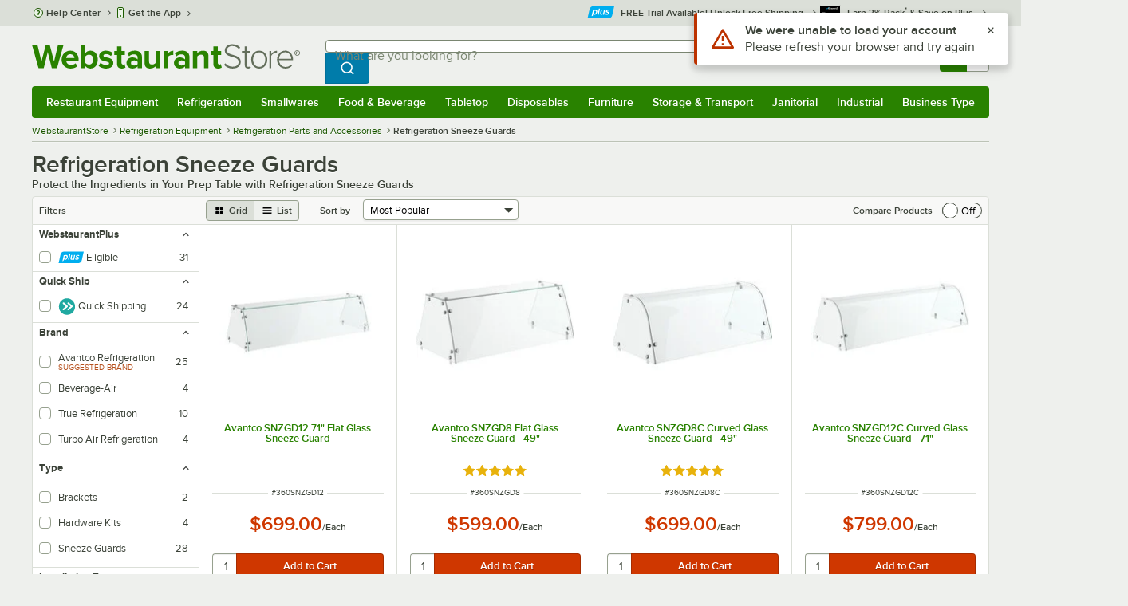

--- FILE ---
content_type: text/html; charset=utf-8
request_url: https://www.webstaurantstore.com/49777/refrigeration-sneeze-guards.html
body_size: 51343
content:




<!DOCTYPE html>
<html lang="en" class="js ">

<head>
    
    

    
    

    
    
        <link href=/build/client/3.33017aa4478e1da5876a.css rel="stylesheet" />
        <link href=/build/client/9032.999f9fd8d087b22deca1.css rel="stylesheet" />
        <link href=/build/client/4398.1e30d992cc4a40d4859b.css rel="stylesheet" />
        <link href=/build/client/LeafCategoryPage.944ae5f00d2e72c8117c.css rel="stylesheet" />



    
    


    <meta charset="utf-8" />
    <meta http-equiv="Content-Security-Policy" content=" default-src *.webstaurantstore.com blob:; object-src 'none'; script-src *.webstaurantstore.com blob: 'unsafe-inline' 'unsafe-eval' 'report-sample' *.googleapis.com *.googlecommerce.com *.gstatic.com *.googleadservices.com *.google.com *.google-analytics.com *.facebook.net *.yimg.com *.yahoo.com *.bing.com *.bizrate.com *.shopzilla.com *.twitter.com *.linkedin.com *.longtailvideo.com *.pinterest.com www.googletagmanager.com www.resellerratings.com *.g.doubleclick.net a.quora.com js-agent.newrelic.com *.nr-data.net *.sitejabber.com s.pinimg.com www.redditstatic.com *.youtube.com/iframe_api *.ytimg.com dts57qhtf7twy.cloudfront.net js.cnnx.link *.taboola.com www.recaptcha.net *.trustpilot.com snap.licdn.com *.clarity.ms cdn.pricespider.com challenges.cloudflare.com *.tiktok.com assets.customer.io code.gist.build customerioforms.com *.youtube.com tpc.googlesyndication.com webstaurantstore.cdn-v3.conductrics.com webstaurantstore.conductrics.com *.coder-sandbox.dev.clarkinc.biz *.coder.dev.clarkinc.biz product-customization-api.clarkinc.biz product-customization-api.test.clarkinc.biz product-customization-api.dev.clarkinc.biz *.intentiq.com applepay.cdn-apple.com; style-src 'unsafe-inline' 'report-sample' *.webstaurantstore.com *.googleapis.com *.google.com *.resellerratings.com *.sitejabber.com dts57qhtf7twy.cloudfront.net *.bizrate.com *.googletagmanager.com code.gist.build webstaurantstore.conductrics.com *.coder-sandbox.dev.clarkinc.biz *.coder.dev.clarkinc.biz product-customization-api.clarkinc.biz product-customization-api.test.clarkinc.biz product-customization-api.dev.clarkinc.biz applepay.cdn-apple.com; img-src data: blob: *.webstaurantstore.com *.gstatic.com *.googlecommerce.com *.google-analytics.com *.googletagmanager.com *.googleapis.com *.paypal.com *.paypalobjects.com *.facebook.com *.staticflickr.com *.msn.com *.bing.com *.pricegrabber.com *.bizrate.com *.bizrateinsights.com *.googleadservices.com *.connexity.net *.doubleclick.net *.google.com *.linkedin.com *.twitter.com *.longtailvideo.com *.pinterest.com *.resellerratings.com q.quora.com *.nr-data.net *.sitejabber.com www.commerce-connector.com pinterest.adsymptotic.com p.adsymptotic.com *.cloudfront.net *.ytimg.com *.facebook.net cx.atdmt.com *.yahoo.com *.trustpilot.com *.clarity.ms *.taboola.com track.customer.io pagead2.googlesyndication.com alb.reddit.com *.liadm.com *.coder-sandbox.dev.clarkinc.biz *.coder.dev.clarkinc.biz *.intentiq.com *.bing.net applepay.cdn-apple.com; frame-src *.webstaurantstore.com *.googlecommerce.com *.doubleclick.net *.google.com *.facebook.com *.facebook.net *.youtube.com apps.kaonadn.net *.pinterest.com www.googletagmanager.com *.twitter.com *.trustpilot.com www.recaptcha.net *.creditkey.com tsdtocl.com challenges.cloudflare.com renderer.gist.build code.gist.build webstaurantstore.conductrics.com *.coder-sandbox.dev.clarkinc.biz *.coder.dev.clarkinc.biz *.taboola.com applepay.cdn-apple.com; font-src data: *.webstaurantstore.com *.gstatic.com *.sitejabber.com applepay.cdn-apple.com; connect-src *.webstaurantstore.com *.google-analytics.com www.resellerratings.com *.google.com *.linkedin.com stats.g.doubleclick.net *.clarkinc.biz bam.nr-data.net *.facebook.com *.sitejabber.com *.pinterest.com s.yimg.com *.ingest.us.sentry.io insights.bizrate.com *.bing.com *.bizrate.com blob: data: ship.cdldelivers.com *.gstatic.com *.clarity.ms js.cnnx.link kitchendash-web-app-service.azurewebsites.net kitchendash-web-app-service-test.azurewebsites.net kitchendash-web-app-service-prod.azurewebsites.net *.taboola.com pathinsights.pricespider.com *.api.smartystreets.com cdn.linkedin.oribi.io *.tiktok.com track.customer.io customerioforms.com *.api.gist.build *.cloud.gist.build *.youtube.com pagead2.googlesyndication.com webstaurantstore.cdn-v3.conductrics.com *.redditstatic.com product-customization-api.clarkinc.biz product-customization-api.test.clarkinc.biz product-customization-api.dev.clarkinc.biz *.googleadservices.com *.intentiq.com *.customer.io *.doubleclick.net;">

    <link href="/opensearchsecure.xml" rel="search" title="WebstaurantStore" type="application/opensearchdescription+xml">

    <title>Counter-Mounted Sneeze Guards for Refrigeration | WebstaurantStore</title>

    <meta http-equiv="X-UA-Compatible" content="IE=edge,chrome=1" />

    <meta name="viewport" content="width=device-width, initial-scale=1, viewport-fit=cover, minimum-scale=1" />


        <meta property="og:title" content="Refrigeration Sneeze Guards" />
        <meta property="og:type" content="website" />
        <meta property="og:url" content="https://www.webstaurantstore.com/49777/refrigeration-sneeze-guards.html" />
            <meta property="og:image" content="https://www.webstaurantstore.com/uploads/seo_category/2018/9/partsaccessories-2.jpg" />
            <meta property="og:image:alt" content="Refrigeration Sneeze Guards" />
            <meta property="og:description" content="If you use a salad or sandwich prep table in your commercial kitchen, then refrigeration sneeze guards are excellent accessories. These guards attach to your prep table and extend over top of the refrigerated area to protect your fresh ingredients. B" />
        <meta property="og:site_name" content="WebstaurantStore" />
        <meta property="fb:admins" content="100000802999858" />
        <meta name="twitter:card" content="summary_large_image" />
        <meta name="twitter:site" content="@Webstaurant" />
        <meta name="twitter:image" content="https://www.webstaurantstore.com/images/products/medium/520747/2513908.jpg" />
            <meta property="twitter:image:alt" content="Refrigeration Sneeze Guards" />

    <link href="https://www.webstaurantstore.com/49777/refrigeration-sneeze-guards.html" rel="canonical" />
<meta name="description" content="Get counter-mounted sneeze guards for refrigeration delivered to your business from WebstaurantStore. FREE SHIPPING on thousands of products with our WebstaurantPlus program!" />
<meta name="robots" content="max-image-preview:large">


    <link rel="manifest" href="https://cdn.webstaurantstore.com/uploads/design/2024/9/manifest/manifest.json">
    <link rel="icon" href="https://www.webstaurantstore.com/favicon.ico" sizes="32x32" />
    <link rel="icon" type="image/png" href="https://cdnimg.webstaurantstore.com/uploads/design/2024/9/favicon/icon-96x96.png" sizes="96x96" />
    <noscript>
        <style>
            .no-js {display: none !important;}
            /* Enable scroll bars when no JS */
            .no-scrollbar {
                -ms-overflow-style: unset !important; /* IE and Edge */
                scrollbar-width: unset !important; /* Firefox */
            }
        </style>
    </noscript>
</head>
<body id="td">
    <script>
        fbEventQueue = [];
    </script>
    <noscript>
        <img height="1" width="1" style="display: none" src="https://www.facebook.com/tr?id=480797725416035&amp;ev=PageView&amp;dpo=LDU&amp;dpoco=0&amp;dpost=0&amp;noscript=1" />
    </noscript>

    <noscript>
        <iframe src="https://www.googletagmanager.com/ns.html?id=GTM-WC5RTN"
                height="0" width="0" style="display:none;visibility:hidden"></iframe>
    </noscript>

    <div id="root"></div>
    


<header class="page-container">
        <div class="global-header">
            
                <div id="react_0HNIV6KE8113D" data-hypernova-key="GlobalHeader" data-hypernova-id="77233b49-6dc5-4c67-a08e-08bea455d77b"><div class="hidden lt:block" style="min-height:32px"></div><div class="bg-green-500 py-3 md:py-4 lt:bg-gray-100 lt:py-[22px] lz:py-[18px]" data-testid="banner"><div class="container flex flex-col md:mx-auto"><div class="flex flex-nowrap items-center relative h-7 md:h-10 pb-3.5 lt:pb-0 justify-between"><div class="flex flex-nowrap lt:hidden"><button aria-label="primary navigation" aria-expanded="false" class="flex items-center lt:hidden bg-green-500 border-0" data-testid="menu-button" type="button"><svg width="17" height="14" viewBox="0 0 17 14" fill="none" xmlns="http://www.w3.org/2000/svg" aria-hidden="true"><path fill-rule="evenodd" clip-rule="evenodd" d="M0 1.16667C0 0.522334 0.543654 0 1.21429 0H15.7857C16.4563 0 17 0.522334 17 1.16667C17 1.811 16.4563 2.33333 15.7857 2.33333H1.21429C0.543654 2.33333 0 1.811 0 1.16667Z" fill="white"></path><path fill-rule="evenodd" clip-rule="evenodd" d="M0 7C0 6.35567 0.543654 5.83333 1.21429 5.83333H10.9286C11.5992 5.83333 12.1429 6.35567 12.1429 7C12.1429 7.64433 11.5992 8.16667 10.9286 8.16667H1.21429C0.543654 8.16667 0 7.64433 0 7Z" fill="white"></path><path fill-rule="evenodd" clip-rule="evenodd" d="M0 12.8333C0 12.189 0.543654 11.6667 1.21429 11.6667H15.7857C16.4563 11.6667 17 12.189 17 12.8333C17 13.4777 16.4563 14 15.7857 14H1.21429C0.543654 14 0 13.4777 0 12.8333Z" fill="white"></path><path fill-rule="evenodd" clip-rule="evenodd" d="M0 7C0 6.35567 0.543654 5.83334 1.21429 5.83334H10.9286C11.5992 5.83334 12.1429 6.35567 12.1429 7C12.1429 7.64433 11.5992 8.16667 10.9286 8.16667H1.21429C0.543654 8.16667 0 7.64433 0 7Z" fill="white"></path><path fill-rule="evenodd" clip-rule="evenodd" d="M0 1.16667C0 0.522334 0.543654 0 1.21429 0H15.7857C16.4563 0 17 0.522334 17 1.16667C17 1.811 16.4563 2.33333 15.7857 2.33333H1.21429C0.543654 2.33333 0 1.811 0 1.16667Z" fill="white"></path></svg><span class="font-semibold pl-1.5 text-white text-xl">Menu</span></button></div><div class="flex items-center flex-initial lt:flex-none absolute lt:relative lt:left-0 lt:pl-0 lt:pr-8 xxxl:pr-[52px] h-[30px] md:h-[40px] lz:h-[52px] lt:min-w-[221px] lz:min-w-[288px] xl:min-w-[336px] left-1/2 -translate-x-1/2 lt:translate-x-0 px-4 mr-0 xxs:px-0"></div><div class="hidden flex-1 ml-0 lt:flex max-w-[900px]"><div class="flex flex-initial relative w-full mx-auto mb-0 h-10" data-testid="search-input"><div class="box-border pr-0 relative w-full"><form method="get" action="/search.html" class="flex w-full m-0" id="searchForm" role="search"><div class="flex flex-nowrap h-10 w-full"><fieldset data-testid="zest-inputGroup-wrapper" class="wss zest-inputGroup-wrapper"><legend class="srOnly">Search</legend><label class="zest-input-label zest-inputGroup-label-composable absolute z-10 left-3 top-1/2 -translate-y-1/2 pointer-events-none text-gray-500 text-base font-normal whitespace-nowrap" data-testid="zest-inputGroup-label" for="searchval">What are you looking for?</label><div data-testid="zest-inputGroup-wrapper-composable" class="zest-inputGroup-wrapper-composable"><input name="searchval" data-testid="searchval" autoComplete="off" aria-label="What are you looking for? Type a search term, and navigate through results with up and down arrows." id="searchval" type="text" class="zest-input-text zest-input-base zest-inputGroup-input-composable lt:rounded-r-none lt:focus:rounded-r text-base shadow-none pl-3 large" value=""/><button type="button" aria-label="Clear Search" tabindex="-1" class="wss zest-ui-button icon icon-only gray tertiary medium hidden shadow-none absolute right-3 lt:right-16 top-1/2 -translate-y-1/2 rounded-md outline-offset-[-1px]"><svg data-testid="zest-icon" aria-hidden="true" class="zest-icon medium fill-current icon-button" focusable="false"><use data-testid="zest-icon-use" aria-hidden="true" href="/build/files/remixicon.symbol.v1.svg#ri-close-line"></use></svg></button><input type="file" name="imagesUpload" accept="image/jpeg, image/png" class="hidden" data-testid="imageSearchFileInput"/><button value="Search" type="submit" class="wss zest-ui-button blue primary large hidden lt:flex rounded-none rounded-r py-2.5 px-4-1/2 tracking-[.02em]"><span class="sr-only">Search WebstaurantStore</span><svg aria-hidden="true" class="fill-white" width="19" height="19" viewBox="0 0 19 19" xmlns="http://www.w3.org/2000/svg"><path d="M14.2745 13.1548L17.6652 16.5447L16.545 17.6649L13.155 14.2742C11.8937 15.2853 10.3248 15.8353 8.70825 15.833C4.77525 15.833 1.58325 12.641 1.58325 8.70801C1.58325 4.77501 4.77525 1.58301 8.70825 1.58301C12.6413 1.58301 15.8333 4.77501 15.8333 8.70801C15.8356 10.3246 15.2856 11.8935 14.2745 13.1548ZM12.6864 12.5674C13.6911 11.5342 14.2522 10.1492 14.2499 8.70801C14.2499 5.64584 11.7696 3.16634 8.70825 3.16634C5.64609 3.16634 3.16659 5.64584 3.16659 8.70801C3.16659 11.7694 5.64609 14.2497 8.70825 14.2497C10.1494 14.2519 11.5344 13.6908 12.5676 12.6861L12.6864 12.5674Z"></path></svg></button></div></fieldset></div></form></div></div></div><div class="flex items-center justify-end xl:min-w-[360px]"><ul class="hidden items-center m-0 p-0 lt:flex lt:ml-2 lg:ml-8 xl:ml-[104px]"><li class="list-none relative "><button type="button" class="hover:bg-gray-200 rounded border-none cursor-pointer inline-flex items-center font-semibold p-2 text-gray-800 transition ease-in-out duration-100 no-underline bg-transparent" data-testid="account-dropdown" aria-expanded="false"><svg aria-hidden="true" class="pr-1 self-center" style="min-width:12px;width:12px;height:16px" width="14" height="17" viewBox="0 0 14 17" fill="none" xmlns="http://www.w3.org/2000/svg"><path fill-rule="evenodd" clip-rule="evenodd" d="M6.97037 1.38434C5.2107 1.38434 3.83203 2.8518 3.83203 4.59965C3.83203 6.33989 5.19871 7.80217 6.9474 7.81488C6.96476 7.81475 6.98215 7.81468 6.99957 7.81468C7.0035 7.81468 7.00743 7.81469 7.01136 7.81469C8.75141 7.79212 10.1087 6.33391 10.1087 4.59965C10.1087 2.8518 8.73005 1.38434 6.97037 1.38434ZM9.52155 8.33996C10.6406 7.51339 11.3785 6.1553 11.3785 4.59965C11.3785 2.03855 9.37851 0.0129089 6.97037 0.0129089C4.56223 0.0129089 2.56221 2.03855 2.56221 4.59965C2.56221 6.16574 3.31006 7.53161 4.44177 8.35653C3.61092 8.74464 2.9087 9.32817 2.34802 10.0643C1.29291 11.4496 0.777344 13.3222 0.777344 15.3272C0.777344 15.7059 1.0616 16.0129 1.41225 16.0129H12.5869C12.9375 16.0129 13.2218 15.7059 13.2218 15.3272C13.2218 13.3222 12.7062 11.4496 11.6511 10.0643C11.0824 9.31762 10.368 8.72795 9.52155 8.33996ZM6.94857 9.18633C6.95583 9.18637 6.9631 9.18639 6.97037 9.18639C6.9858 9.18639 7.0012 9.18631 7.01659 9.18614C8.65075 9.19082 9.85864 9.86971 10.6705 10.9355C11.3883 11.878 11.8257 13.1637 11.9285 14.6415H2.07066C2.17347 13.1637 2.6108 11.878 3.32867 10.9355C4.13485 9.87711 5.33163 9.20026 6.94857 9.18633Z" fill="#3b4238"></path></svg><span class="leading-none"><span class="block text-xs leading-none font-normal text-left">Sign In</span><span class="flex items-center text-sm leading-none">Account<svg aria-hidden="true" class="pl-1 text-gray-800 fill-current" width="10" height="6" viewBox="0 0 10 6" xmlns="http://www.w3.org/2000/svg"><path d="M4.99999 3.78145L8.29999 0.481445L9.24266 1.42411L4.99999 5.66678L0.757324 1.42411L1.69999 0.481445L4.99999 3.78145Z"></path></svg></span></span></button><div class="bg-white rounded list-none ml-0 mt-1 absolute right-0 z-[60] shadow-xl min-w-[340px] bg-clip-padding hidden  min-w-[340px] lt:left-[-73px] xxl:left-0
      }"><div class="hidden grid grid-cols-2"><div class="flex flex-col px-2-1/2 pt-2 pb-1"><div class="flex items-center pl-2 pr-4 py-1-1/2"><svg aria-hidden="true" class="w-5 h-4"><use xlink:href="/build/files/533698b2bd4c86e80f58.standard-sprite.svg#rounded-home"></use></svg><p class="ml-2 m-0 text-sm font-bold leading-4" id="my-account">My Account</p></div><ul aria-labelledby="my-account" class="list-none ml-0 mb-0 p-0"><li class="w-full "><div class=""><a href="/myaccount/" class="relative whitespace-nowrap flex items-center font-normal text-sm leading-snug py-1-1/2 px-2 text-gray-800 rounded hover:underline hover:bg-gray-100 active:bg-gray-100 no-underline" data-testid="global-header-sign-in-dropdown">Sign In</a></div></li><li class="w-full "><div class=""><a href="/myaccount.html?goto=register" class="relative whitespace-nowrap flex items-center font-normal text-sm leading-snug py-1-1/2 px-2 text-gray-800 rounded hover:underline hover:bg-gray-100 active:bg-gray-100 no-underline">Create An Account</a></div></li></ul></div><div class="px-2-1/2 py-2 bg-gray-50 border-0 border-l border-solid border-gray-100 rounded-r"><div class="flex items-center pl-2 pr-4 py-1-1/2"><svg aria-hidden="true" class="w-3 h-4"><use xlink:href="/build/files/533698b2bd4c86e80f58.standard-sprite.svg#bookmark"></use></svg><p class="ml-2 m-0 text-sm font-bold leading-4" id="quick-links">Quick Links</p></div><ul class="list-none ml-0 mb-0 p-0" aria-labelledby="quick-links"><li class="w-full "><div class=""><a href="/plus/" class="relative whitespace-nowrap flex items-center font-normal text-sm leading-snug py-1-1/2 px-2 text-gray-800 rounded hover:underline hover:bg-gray-100 active:bg-gray-100 no-underline" data-testid="webstaurant-plus">WebstaurantPlus</a></div></li><li class="w-full "><div class=""><a href="/rewards/" class="relative whitespace-nowrap flex items-center font-normal text-sm leading-snug py-1-1/2 px-2 text-gray-800 rounded hover:underline hover:bg-gray-100 active:bg-gray-100 no-underline" data-testid="webstaurant-rewards">Rewards</a></div></li><li class="w-full "><div class=""><a href="/services/app/" class="relative whitespace-nowrap flex items-center font-normal text-sm leading-snug py-1-1/2 px-2 text-gray-800 rounded hover:underline hover:bg-gray-100 active:bg-gray-100 no-underline" data-testid="webstaurant-app-quick-link">Get the App</a></div></li><li class="w-full "><div class=""><a href="/versahub#/" class="relative whitespace-nowrap flex items-center font-normal text-sm leading-snug py-1-1/2 px-2 text-gray-800 rounded hover:underline hover:bg-gray-100 active:bg-gray-100 no-underline" data-testid="versahub">VersaHub</a></div></li><div class="border border-solid border-gray-200 border-b border-t-0 border-l-0 border-r-0 mt-4 mb-2"></div><li class="w-full "><div class=""><a href="/trackorder.html" class="relative whitespace-nowrap flex items-center font-normal text-sm leading-snug py-1-1/2 px-2 text-gray-800 rounded hover:underline hover:bg-gray-100 active:bg-gray-100 no-underline" data-testid="Track-your-order">Track Your Order</a></div></li><li class="w-full "><div class=""><a href="/ask.html" class="relative whitespace-nowrap flex items-center font-normal text-sm leading-snug py-1-1/2 px-2 text-gray-800 rounded hover:underline hover:bg-gray-100 active:bg-gray-100 no-underline" data-testid="Help-center">Help Center</a></div></li></ul></div></div></div></li><li class="list-none pr-3.5 hidden lt:block ml-0 text-sm"><a href="/myaccount/orders/" class="hover:bg-gray-200 rounded border-none cursor-pointer inline-flex items-center font-semibold p-2 text-gray-800 transition ease-in-out duration-100 no-underline" data-testid="order-btn"><svg aria-hidden="true" class="pr-1" style="min-width:16px;width:16px;height:16px" width="16" height="17" viewBox="0 0 16 17" fill="none" xmlns="http://www.w3.org/2000/svg"><path fill-rule="evenodd" clip-rule="evenodd" d="M7.68846 0.0790413C7.88563 -0.0090945 8.11437 -0.0090945 8.31155 0.0790413L15.5843 3.32983C15.8382 3.44332 16 3.68453 16 3.94945V12.0764C16 12.3413 15.8382 12.5826 15.5843 12.696L8.31155 15.9468C8.11437 16.035 7.88563 16.035 7.68846 15.9468L0.415728 12.696C0.161844 12.5826 0 12.3413 0 12.0764V3.94945C0 3.68453 0.161844 3.44332 0.415728 3.32983L7.68846 0.0790413ZM1.45455 5.03339L7.27273 7.63403V14.2433L1.45455 11.6426V5.03339ZM8.72727 14.2433L14.5455 11.6426V5.03339L8.72727 7.63403V14.2433ZM8 6.44137L13.575 3.94945L8 1.45752L2.42502 3.94945L8 6.44137Z" fill="#3b4238"></path></svg><span class="leading-none"><span class="block text-xs leading-none font-normal text-left">Returns &amp;</span><span class="flex items-center text-sm leading-none">Orders</span></span></a></li></ul><a aria-label="Your cart has 0 items. View your cart." href="/cart/" class="group flex flex-nowrap rounded-tl rounded-bl overflow-hidden no-underline" data-testid="cart-button"><span class="flex items-center px-2 transition ease-in-out duration-300 h-[30px] md:h-[34px] lt:h-10 bg-green-700 hover:bg-green-800 lt:bg-green-500 lt:hover:bg-green-800"><svg width="18" height="18" viewBox="0 0 18 18" fill="none" xmlns="http://www.w3.org/2000/svg" aria-hidden="true"><path d="M3.00012 4.81013L0.567871 2.37863L1.62912 1.31738L4.06062 3.74963H15.4921C15.609 3.74962 15.7243 3.77694 15.8288 3.82941C15.9332 3.88187 16.024 3.95803 16.0938 4.0518C16.1636 4.14558 16.2105 4.25437 16.2308 4.3695C16.2511 4.48463 16.2442 4.6029 16.2106 4.71488L14.4106 10.7149C14.3643 10.8694 14.2694 11.005 14.14 11.1013C14.0105 11.1976 13.8535 11.2496 13.6921 11.2496H4.50012V12.7496H12.7501V14.2496H3.75012C3.55121 14.2496 3.36044 14.1706 3.21979 14.03C3.07914 13.8893 3.00012 13.6985 3.00012 13.4996V4.81013ZM4.50012 5.24963V9.74963H13.1341L14.4841 5.24963H4.50012ZM4.12512 17.2496C3.82675 17.2496 3.5406 17.1311 3.32963 16.9201C3.11865 16.7091 3.00012 16.423 3.00012 16.1246C3.00012 15.8263 3.11865 15.5401 3.32963 15.3291C3.5406 15.1182 3.82675 14.9996 4.12512 14.9996C4.42349 14.9996 4.70964 15.1182 4.92062 15.3291C5.13159 15.5401 5.25012 15.8263 5.25012 16.1246C5.25012 16.423 5.13159 16.7091 4.92062 16.9201C4.70964 17.1311 4.42349 17.2496 4.12512 17.2496ZM13.1251 17.2496C12.8268 17.2496 12.5406 17.1311 12.3296 16.9201C12.1186 16.7091 12.0001 16.423 12.0001 16.1246C12.0001 15.8263 12.1186 15.5401 12.3296 15.3291C12.5406 15.1182 12.8268 14.9996 13.1251 14.9996C13.4235 14.9996 13.7096 15.1182 13.9206 15.3291C14.1316 15.5401 14.2501 15.8263 14.2501 16.1246C14.2501 16.423 14.1316 16.7091 13.9206 16.9201C13.7096 17.1311 13.4235 17.2496 13.1251 17.2496Z" fill="white"></path></svg></span><span id="cartItemCountSpan" style="min-width:28px" class="bg-white rounded-tr rounded-br flex items-center font-bold text-base leading-5 px-2 text-gray-800 justify-center box-border md:border-gray-400 md:border md:border-l-0 md:border-solid h-[30px] md:h-[34px] lt:h-10 tracking-[.02em]">0</span></a></div></div><div class="lt:hidden"><div class="flex flex-initial relative w-full mx-auto mb-0 h-10" data-testid="search-input"><div class="box-border pr-0 relative w-full"><form method="get" action="/search.html" class="flex w-full m-0" id="searchForm" role="search"><div class="flex flex-nowrap h-10 w-full"><fieldset data-testid="zest-inputGroup-wrapper" class="wss zest-inputGroup-wrapper"><legend class="srOnly">Search</legend><label class="zest-input-label zest-inputGroup-label-composable absolute z-10 left-3 top-1/2 -translate-y-1/2 pointer-events-none text-gray-500 text-base font-normal whitespace-nowrap" data-testid="zest-inputGroup-label" for="searchval">What are you looking for?</label><div data-testid="zest-inputGroup-wrapper-composable" class="zest-inputGroup-wrapper-composable"><input name="searchval" data-testid="searchval" autoComplete="off" aria-label="What are you looking for? Type a search term, and navigate through results with up and down arrows." id="searchval" type="text" class="zest-input-text zest-input-base zest-inputGroup-input-composable lt:rounded-r-none lt:focus:rounded-r text-base shadow-none pl-3 large" value=""/><button type="button" aria-label="Clear Search" tabindex="-1" class="wss zest-ui-button icon icon-only gray tertiary medium hidden shadow-none absolute right-3 lt:right-16 top-1/2 -translate-y-1/2 rounded-md outline-offset-[-1px]"><svg data-testid="zest-icon" aria-hidden="true" class="zest-icon medium fill-current icon-button" focusable="false"><use data-testid="zest-icon-use" aria-hidden="true" href="/build/files/remixicon.symbol.v1.svg#ri-close-line"></use></svg></button><input type="file" name="imagesUpload" accept="image/jpeg, image/png" class="hidden" data-testid="imageSearchFileInput"/><button value="Search" type="submit" class="wss zest-ui-button blue primary large hidden lt:flex rounded-none rounded-r py-2.5 px-4-1/2 tracking-[.02em]"><span class="sr-only">Search WebstaurantStore</span><svg aria-hidden="true" class="fill-white" width="19" height="19" viewBox="0 0 19 19" xmlns="http://www.w3.org/2000/svg"><path d="M14.2745 13.1548L17.6652 16.5447L16.545 17.6649L13.155 14.2742C11.8937 15.2853 10.3248 15.8353 8.70825 15.833C4.77525 15.833 1.58325 12.641 1.58325 8.70801C1.58325 4.77501 4.77525 1.58301 8.70825 1.58301C12.6413 1.58301 15.8333 4.77501 15.8333 8.70801C15.8356 10.3246 15.2856 11.8935 14.2745 13.1548ZM12.6864 12.5674C13.6911 11.5342 14.2522 10.1492 14.2499 8.70801C14.2499 5.64584 11.7696 3.16634 8.70825 3.16634C5.64609 3.16634 3.16659 5.64584 3.16659 8.70801C3.16659 11.7694 5.64609 14.2497 8.70825 14.2497C10.1494 14.2519 11.5344 13.6908 12.5676 12.6861L12.6864 12.5674Z"></path></svg></button></div></fieldset></div></form></div></div></div></div></div><nav id="flyout-nav-redesign" data-testid="flyout-nav" aria-label="primary navigation" class="hidden -translate-x-full lt:block clearfix h-auto overflow-x-hidden overflow-y-scroll pl-0 absolute bottom-0 left-0 z-[55] lt:translate-x-0 lt:rounded-normal mt-0 max-w-full lt:overflow-visible lt:pt-0 lt:relative lt:w-full lt:top-0" role="navigation"><div class="container bg-origin-box-border block relative"><div class="h-full bg-green-500 rounded-t relative rounded-b"><div data-testid="navbar" class="flex flex-nowrap items-center justify-between w-full"><ul data-testid="nav-full-data-items" class=" lt:hidden xl:flex xl:w-full group flex m-0 font-semibold text-sm list-none text-white w-full flex-row lt:flex-nowrap lt:items-center lt:relative lt:space-y-0 min-h-10 justify-between pl-1.5 pr-0 xl:px-1.5"><li class="grow py-1"><a data-testid="category-item-anchor-Restaurant Equipment" href="/restaurant-equipment.html" class="cursor-pointer
          flex
          items-center
          justify-evenly
          justify-items-center
          h-full
          xl:py-2
          top-0
          text-center
          text-white
          no-underline
          antialiased
          border-none
          flex-auto
          font-semibold
          shadow-none
          leading-4
          whitespace-nowrap
          category-item
          hover:bg-green-800
          hover:rounded
          " data-type="Restaurant Equipment" aria-haspopup="true" aria-label="Restaurant Equipment" aria-expanded="false">Restaurant Equipment</a></li><li class="grow py-1"><a data-testid="category-item-anchor-Refrigeration" href="/refrigeration-equipment.html" class="cursor-pointer
          flex
          items-center
          justify-evenly
          justify-items-center
          h-full
          xl:py-2
          top-0
          text-center
          text-white
          no-underline
          antialiased
          border-none
          flex-auto
          font-semibold
          shadow-none
          leading-4
          whitespace-nowrap
          category-item
          hover:bg-green-800
          hover:rounded
          " data-type="Refrigeration" aria-haspopup="true" aria-label="Refrigeration" aria-expanded="false">Refrigeration</a></li><li class="grow py-1"><a data-testid="category-item-anchor-Smallwares" href="/restaurant-smallwares.html" class="cursor-pointer
          flex
          items-center
          justify-evenly
          justify-items-center
          h-full
          xl:py-2
          top-0
          text-center
          text-white
          no-underline
          antialiased
          border-none
          flex-auto
          font-semibold
          shadow-none
          leading-4
          whitespace-nowrap
          category-item
          hover:bg-green-800
          hover:rounded
          " data-type="Smallwares" aria-haspopup="true" aria-label="Smallwares" aria-expanded="false">Smallwares</a></li><li class="grow py-1"><a data-testid="category-item-anchor-Food &amp; Beverage" href="/restaurant-consumables.html" class="cursor-pointer
          flex
          items-center
          justify-evenly
          justify-items-center
          h-full
          xl:py-2
          top-0
          text-center
          text-white
          no-underline
          antialiased
          border-none
          flex-auto
          font-semibold
          shadow-none
          leading-4
          whitespace-nowrap
          category-item
          hover:bg-green-800
          hover:rounded
          " data-type="Food &amp; Beverage" aria-haspopup="true" aria-label="Food &amp; Beverage" aria-expanded="false">Food &amp; Beverage</a></li><li class="grow py-1"><a data-testid="category-item-anchor-Tabletop" href="/restaurant-tabletop-supplies.html" class="cursor-pointer
          flex
          items-center
          justify-evenly
          justify-items-center
          h-full
          xl:py-2
          top-0
          text-center
          text-white
          no-underline
          antialiased
          border-none
          flex-auto
          font-semibold
          shadow-none
          leading-4
          whitespace-nowrap
          category-item
          hover:bg-green-800
          hover:rounded
          " data-type="Tabletop" aria-haspopup="true" aria-label="Tabletop" aria-expanded="false">Tabletop</a></li><li class="grow py-1"><a data-testid="category-item-anchor-Disposables" href="/restaurant-disposable-supplies.html" class="cursor-pointer
          flex
          items-center
          justify-evenly
          justify-items-center
          h-full
          xl:py-2
          top-0
          text-center
          text-white
          no-underline
          antialiased
          border-none
          flex-auto
          font-semibold
          shadow-none
          leading-4
          whitespace-nowrap
          category-item
          hover:bg-green-800
          hover:rounded
          " data-type="Disposables" aria-haspopup="true" aria-label="Disposables" aria-expanded="false">Disposables</a></li><li class="grow py-1"><a data-testid="category-item-anchor-Furniture" href="/commercial-furniture.html" class="cursor-pointer
          flex
          items-center
          justify-evenly
          justify-items-center
          h-full
          xl:py-2
          top-0
          text-center
          text-white
          no-underline
          antialiased
          border-none
          flex-auto
          font-semibold
          shadow-none
          leading-4
          whitespace-nowrap
          category-item
          hover:bg-green-800
          hover:rounded
          " data-type="Furniture" aria-haspopup="true" aria-label="Furniture" aria-expanded="false">Furniture</a></li><li class="grow py-1"><a data-testid="category-item-anchor-Storage &amp; Transport" href="/restaurant-storage-transport.html" class="cursor-pointer
          flex
          items-center
          justify-evenly
          justify-items-center
          h-full
          xl:py-2
          top-0
          text-center
          text-white
          no-underline
          antialiased
          border-none
          flex-auto
          font-semibold
          shadow-none
          leading-4
          whitespace-nowrap
          category-item
          hover:bg-green-800
          hover:rounded
          " data-type="Storage &amp; Transport" aria-haspopup="true" aria-label="Storage &amp; Transport" aria-expanded="false">Storage &amp; Transport</a></li><li class="grow py-1"><a data-testid="category-item-anchor-Janitorial" href="/restaurant-janitorial-supplies.html" class="cursor-pointer
          flex
          items-center
          justify-evenly
          justify-items-center
          h-full
          xl:py-2
          top-0
          text-center
          text-white
          no-underline
          antialiased
          border-none
          flex-auto
          font-semibold
          shadow-none
          leading-4
          whitespace-nowrap
          category-item
          hover:bg-green-800
          hover:rounded
          " data-type="Janitorial" aria-haspopup="true" aria-label="Janitorial" aria-expanded="false">Janitorial</a></li><li class="grow py-1"><a data-testid="category-item-anchor-Industrial" href="/industrial-supplies.html" class="cursor-pointer
          flex
          items-center
          justify-evenly
          justify-items-center
          h-full
          xl:py-2
          top-0
          text-center
          text-white
          no-underline
          antialiased
          border-none
          flex-auto
          font-semibold
          shadow-none
          leading-4
          whitespace-nowrap
          category-item
          hover:bg-green-800
          hover:rounded
          " data-type="Industrial" aria-haspopup="true" aria-label="Industrial" aria-expanded="false">Industrial</a></li><li class="grow py-1"><a data-testid="category-item-anchor-Business Type" href="/categories.html" class="cursor-pointer
          flex
          items-center
          justify-evenly
          justify-items-center
          h-full
          xl:py-2
          top-0
          text-center
          text-white
          no-underline
          antialiased
          border-none
          flex-auto
          font-semibold
          shadow-none
          leading-4
          whitespace-nowrap
          category-item
          hover:bg-green-800
          hover:rounded
          " data-type="Business Type" aria-haspopup="true" aria-label="Business Type" aria-expanded="false">Business Type</a></li></ul><ul data-testid="nav-show-more-data-items" class="lt:flex lt:w-full xl:hidden m-0 font-semibold text-sm list-none text-white w-full min-h-10 pl-1.5"><li class="grow py-1"><a data-testid="category-item-anchor-Restaurant Equipment" href="/restaurant-equipment.html" class="cursor-pointer
          flex
          items-center
          justify-evenly
          justify-items-center
          h-full
          xl:py-2
          top-0
          text-center
          text-white
          no-underline
          antialiased
          border-none
          flex-auto
          font-semibold
          shadow-none
          leading-4
          whitespace-nowrap
          category-item
          hover:bg-green-800
          hover:rounded
          " data-type="Restaurant Equipment" aria-haspopup="true" aria-label="Restaurant Equipment" aria-expanded="false">Restaurant Equipment</a></li><li class="grow py-1"><a data-testid="category-item-anchor-Refrigeration" href="/refrigeration-equipment.html" class="cursor-pointer
          flex
          items-center
          justify-evenly
          justify-items-center
          h-full
          xl:py-2
          top-0
          text-center
          text-white
          no-underline
          antialiased
          border-none
          flex-auto
          font-semibold
          shadow-none
          leading-4
          whitespace-nowrap
          category-item
          hover:bg-green-800
          hover:rounded
          " data-type="Refrigeration" aria-haspopup="true" aria-label="Refrigeration" aria-expanded="false">Refrigeration</a></li><li class="grow py-1"><a data-testid="category-item-anchor-Smallwares" href="/restaurant-smallwares.html" class="cursor-pointer
          flex
          items-center
          justify-evenly
          justify-items-center
          h-full
          xl:py-2
          top-0
          text-center
          text-white
          no-underline
          antialiased
          border-none
          flex-auto
          font-semibold
          shadow-none
          leading-4
          whitespace-nowrap
          category-item
          hover:bg-green-800
          hover:rounded
          " data-type="Smallwares" aria-haspopup="true" aria-label="Smallwares" aria-expanded="false">Smallwares</a></li><li class="grow py-1"><a data-testid="category-item-anchor-Food &amp; Beverage" href="/restaurant-consumables.html" class="cursor-pointer
          flex
          items-center
          justify-evenly
          justify-items-center
          h-full
          xl:py-2
          top-0
          text-center
          text-white
          no-underline
          antialiased
          border-none
          flex-auto
          font-semibold
          shadow-none
          leading-4
          whitespace-nowrap
          category-item
          hover:bg-green-800
          hover:rounded
          " data-type="Food &amp; Beverage" aria-haspopup="true" aria-label="Food &amp; Beverage" aria-expanded="false">Food &amp; Beverage</a></li><li class="grow py-1"><a data-testid="category-item-anchor-Tabletop" href="/restaurant-tabletop-supplies.html" class="cursor-pointer
          flex
          items-center
          justify-evenly
          justify-items-center
          h-full
          xl:py-2
          top-0
          text-center
          text-white
          no-underline
          antialiased
          border-none
          flex-auto
          font-semibold
          shadow-none
          leading-4
          whitespace-nowrap
          category-item
          hover:bg-green-800
          hover:rounded
          " data-type="Tabletop" aria-haspopup="true" aria-label="Tabletop" aria-expanded="false">Tabletop</a></li><li class="grow py-1"><a data-testid="category-item-anchor-Disposables" href="/restaurant-disposable-supplies.html" class="cursor-pointer
          flex
          items-center
          justify-evenly
          justify-items-center
          h-full
          xl:py-2
          top-0
          text-center
          text-white
          no-underline
          antialiased
          border-none
          flex-auto
          font-semibold
          shadow-none
          leading-4
          whitespace-nowrap
          category-item
          hover:bg-green-800
          hover:rounded
          " data-type="Disposables" aria-haspopup="true" aria-label="Disposables" aria-expanded="false">Disposables</a></li><li class="grow py-1"><a data-testid="category-item-anchor-Furniture" href="/commercial-furniture.html" class="cursor-pointer
          flex
          items-center
          justify-evenly
          justify-items-center
          h-full
          xl:py-2
          top-0
          text-center
          text-white
          no-underline
          antialiased
          border-none
          flex-auto
          font-semibold
          shadow-none
          leading-4
          whitespace-nowrap
          category-item
          hover:bg-green-800
          hover:rounded
          " data-type="Furniture" aria-haspopup="true" aria-label="Furniture" aria-expanded="false">Furniture</a></li><li class="grow py-1"><a data-testid="category-item-anchor-Storage &amp; Transport" href="/restaurant-storage-transport.html" class="cursor-pointer
          flex
          items-center
          justify-evenly
          justify-items-center
          h-full
          xl:py-2
          top-0
          text-center
          text-white
          no-underline
          antialiased
          border-none
          flex-auto
          font-semibold
          shadow-none
          leading-4
          whitespace-nowrap
          category-item
          hover:bg-green-800
          hover:rounded
          " data-type="Storage &amp; Transport" aria-haspopup="true" aria-label="Storage &amp; Transport" aria-expanded="false">Storage &amp; Transport</a></li></ul><div data-testid="show-more-categories-container" class="lt:flex lt:min-h-10 xl:hidden"><div data-testid="show-more-categories" data-type="showMore" id="showMoreCategories"><button class="relative !flex flex-auto justify-center items-center border-0 text-white text-sm font-semibold mt-0.5 mr-0.5 rounded-t antialiased pb-[3px] h-[38px] bg-transparent" tabindex="0" type="button" style="text-shadow:none" aria-expanded="false">More<svg width="8" height="5" viewBox="0 0 8 5" xmlns="http://www.w3.org/2000/svg" class="pl-1.5 fill-white"><path d="M4 3.18205L7.11125 0L8 0.908974L4 5L0 0.908974L0.888749 0L4 3.18205Z" fill="current" stroke="white" stroke-width="0.25"></path></svg></button></div></div></div></div></div></nav><div class="block lt:hidden container"><nav id="flyout-nav-redesign" aria-label="primary navigation" class="bg-white block clearfix absolute right-0 bottom-0 left-0 z-[55] transition ease-in-out duration-150 xs:w-1/2 overflow-y-auto mobile-menu-min-width new-header-nav top-[108px] md:top-[126px] -translate-x-full" inert="" role="navigation"><div class="clearfix m-0 p-0" data-testid="navbar"><div id="product-categories" class="rounded-none border-0 block w-full"><div class="m-0 w-full"></div></div></div></nav></div><div class="bg-white lt:hidden" style="min-height:32px"></div><div class=""></div></div><script type="application/json" data-hypernova-key="GlobalHeader" data-hypernova-id="77233b49-6dc5-4c67-a08e-08bea455d77b"><!--{"navDataItems":[{"id":1539,"displayName":"Restaurant Equipment","cssClassModifier":"","link":"/restaurant-equipment.html","moreInText":"Restaurant Equipment","featuredResources":[{"childrenAreProducts":false,"name":"Cooking Equipment","image":"/images/categories/new/cooking_equipment2_j_sm.jpg","link":"/cooking-equipment.html"},{"childrenAreProducts":false,"name":"Commercial Work Tables and Stations","image":"/uploads/seo_category/2022/4/commercialworkstablesandstations.jpg","link":"/commercial-work-tables-and-stations.html"},{"childrenAreProducts":false,"name":"Food Preparation","image":"/images/categories/new/food_prep2_sm.jpg","link":"/food-preparation.html"},{"childrenAreProducts":false,"name":"Commercial Ovens","image":"/images/categories/new/commercial_ovens2_sm.jpg","link":"/42715/commercial-ovens.html"},{"childrenAreProducts":false,"name":"Food Holding and Warming Equipment","image":"/images/categories/new/food_holders2_sm.jpg","link":"/food-holding-and-warming-equipment.html"},{"childrenAreProducts":false,"name":"Beverage Equipment","image":"/images/categories/new/beverageequipment2_sm.jpg","link":"/beverage-equipment.html"},{"childrenAreProducts":false,"name":"Food Display and Merchandising","image":"/images/categories/new/food_displays_sm.jpg","link":"/food-display-and-merchandising.html"},{"childrenAreProducts":false,"name":"Dish Washing Equipment","image":"/images/categories/new/diswashing_equipment_sm.jpg","link":"/dish-washing-equipment.html"}],"subResources":[{"childrenAreProducts":false,"name":"Equipment Parts","image":"/images/products/small/111680/131022.jpg","link":"/parts.html"},{"childrenAreProducts":true,"name":"Stainless Steel Work Tables with Undershelf","image":"/images/categories/new/sswrktblswundrshelf_sm.jpg","link":"/13729/stainless-steel-work-tables-with-undershelf.html"},{"childrenAreProducts":false,"name":"Commercial Fryers","image":"/images/categories/new/commercialfryers_sm.jpg","link":"/48429/commercial-fryers.html"},{"childrenAreProducts":false,"name":"Gas Ranges","image":"/images/categories/new/commrestaurantranges_sm.jpg","link":"/15037/commercial-restaurant-ranges.html"},{"childrenAreProducts":true,"name":"Convection Ovens","image":"/images/categories/new/commercialconvovens_sm.jpg","link":"/14181/commercial-convection-ovens.html"},{"childrenAreProducts":true,"name":"Frozen Drink Machines","image":"/images/categories/new/slushymachines_sm.jpg","link":"/14061/granita-slushy-machines.html"},{"childrenAreProducts":true,"name":"Commercial Mixers","image":"/images/categories/new/countertopmixers2_sm.jpg","link":"/14255/commercial-mixers.html"},{"childrenAreProducts":false,"name":"Griddles","image":"/images/categories/new/griddles_sm.jpg","link":"/50439/griddles.html"},{"childrenAreProducts":true,"name":"Food Processors","image":"/images/categories/new/commericialfoodproce_sm.jpg","link":"/14245/commercial-food-processors.html"},{"childrenAreProducts":true,"name":"Meat Slicers","image":"/images/categories/new/meatslicers_sm.jpg","link":"/14199/meat-slicers.html"},{"childrenAreProducts":true,"name":"3 Compartment Sinks","image":"/images/categories/new/threecompartsinks_sm.jpg","link":"/14927/3-compartment-sinks.html"},{"childrenAreProducts":false,"name":"Commercial Dishwashers","image":"/images/categories/new/commercial_dishwashe_sm.jpg","link":"/49791/commercial-dishwashers.html"},{"childrenAreProducts":true,"name":"Commercial Blenders","image":"/images/categories/new/commercialblenders3_sm.jpg","link":"/14251/commercial-blenders-food-blenders.html"},{"childrenAreProducts":true,"name":"Rapid Cook Ovens","image":"/images/categories/new/rapidcookhybridoven_sm.jpg","link":"/22267/rapid-cook-high-speed-hybrid-ovens.html"},{"childrenAreProducts":true,"name":"Vacuum Packaging Machines","image":"/images/categories/new/vacuumpackmachines_sm.jpg","link":"/14279/vacuum-packaging-machines.html"},{"childrenAreProducts":true,"name":"Commercial Microwaves","image":"/images/categories/new/commercialmicrowaves_sm.jpg","link":"/14351/commercial-microwaves.html"},{"childrenAreProducts":true,"name":"Charbroilers","image":"/images/categories/new/charbroilers_sm.jpg","link":"/50437/charbroilers.html"},{"childrenAreProducts":true,"name":"Espresso Machines","image":"/images/categories/new/cappespressomachines_sm.jpg","link":"/13977/cappuccino-espresso-machines.html"},{"childrenAreProducts":true,"name":"Steam Tables","image":"/images/categories/new/commsteamtables_sm.jpg","link":"/14141/commercial-steam-tables.html"},{"childrenAreProducts":true,"name":"Immersion Blenders","image":"/images/categories/new/commercialblenders0_sm.jpg","link":"/14253/commercial-immersion-blenders.html"},{"childrenAreProducts":false,"name":"Coffee Machines","image":"/images/categories/new/commerccoffmabrewers_sm.jpg","link":"/13953/commercial-coffee-makers-brewers.html"},{"childrenAreProducts":true,"name":"Toasters","image":"/images/categories/new/commercialtoasters2_sm.jpg","link":"/14603/commercial-conveyor-toasters.html"},{"childrenAreProducts":true,"name":"Conveyor and Impinger Ovens","image":"/images/products/small/729119/2483737.jpg","link":"/14185/conveyor-ovens-and-impinger-ovens.html"},{"childrenAreProducts":false,"name":"Commercial Faucets","image":"/images/categories/new/faucetandplumbing_sm.jpg","link":"/plumbing-and-faucets.html"}]},{"id":13403,"displayName":"Refrigeration","cssClassModifier":"","link":"/refrigeration-equipment.html","moreInText":"Refrigeration","featuredResources":[{"childrenAreProducts":false,"name":"Commercial Ice Equipment and Supplies","image":"/images/categories/new/commercial_ice3_sm.jpg","link":"/50415/commercial-ice-equipment-and-supplies.html"},{"childrenAreProducts":false,"name":"Merchandising and Display Refrigeration","image":"/images/categories/new/merchandising_fridge_sm.jpg","link":"/13387/merchandising-and-display-refrigeration.html"},{"childrenAreProducts":false,"name":"Reach-In Refrigerators and Freezers","image":"/images/categories/new/reach_in2_jpg_sm.jpg","link":"/13421/reach-in-refrigerators-and-freezers.html"},{"childrenAreProducts":false,"name":"Refrigerated Prep Tables","image":"/images/categories/new/prep_tables3_sm.jpg","link":"/47649/refrigerated-prep-tables.html"},{"childrenAreProducts":false,"name":"Bar Refrigeration","image":"/images/categories/new/bar_fridge2_jpg_sm.jpg","link":"/47651/bar-refrigeration.html"},{"childrenAreProducts":false,"name":"Walk-In Refrigeration","image":"/images/categories/new/walk_on2_sm.jpg","link":"/47663/walk-in-refrigeration.html"},{"childrenAreProducts":false,"name":"Commercial Ice Cream Freezers","image":"/images/categories/new/ice_cream_freezers2__sm.jpg","link":"/42385/commercial-ice-cream-freezers.html"},{"childrenAreProducts":true,"name":"Undercounter Refrigerators","image":"/images/categories/new/undercounter2_jpg_sm.jpg","link":"/26885/undercounter-refrigerators.html"}],"subResources":[{"childrenAreProducts":true,"name":" Sandwich \u0026 Salad Prep Refrigerators","image":"/images/categories/new/commssprepfriges_sm.jpg","link":"/13415/commercial-sandwich-salad-preparation-refrigerators.html"},{"childrenAreProducts":true,"name":"Reach-In Refrigerators","image":"/images/categories/new/reachinfridges_sm.jpg","link":"/52705/reach-in-refrigerators.html"},{"childrenAreProducts":true,"name":"Reach-In Freezers","image":"/images/categories/new/reachfreezer_sm.jpg","link":"/52711/reach-in-freezers.html"},{"childrenAreProducts":true,"name":"Glass Door Refrigerators","image":"/images/categories/new/glassmerchandising_sm.jpg","link":"/21387/merchandising-glass-door-refrigerators-coolers.html"},{"childrenAreProducts":true,"name":"Back Bar Coolers","image":"/images/categories/new/backbarcoolers_sm.jpg","link":"/42397/back-bar-coolers.html"},{"childrenAreProducts":true,"name":"Beer Dispensers","image":"/images/categories/new/beerdispensers_sm.jpg","link":"/42399/beer-dispensers.html"},{"childrenAreProducts":true,"name":"Air Curtain Merchandisers","image":"/images/categories/new/openairmerchaccess_sm.jpg","link":"/54811/horizontal-vertical-air-curtain-merchandisers.html"},{"childrenAreProducts":true,"name":"Pizza Prep Refrigerators","image":"/images/categories/new/commercialpizzaprepa_sm.jpg","link":"/13623/commercial-pizza-preparation-refrigerators.html"},{"childrenAreProducts":true,"name":"Commercial Chef Bases","image":"/images/categories/new/commercialchefbases_sm.jpg","link":"/13665/commercial-chef-bases.html"},{"childrenAreProducts":true,"name":"Dry and Refrigerated Bakery Cases","image":"/images/categories/new/dryrefribakerycases_sm.jpg","link":"/13469/refrigerated-bakery-cases-and-dry-bakery-display-cases.html"},{"childrenAreProducts":true,"name":"Worktop Refrigerators","image":"/images/categories/new/worktoprefrigerators_sm.jpg","link":"/26671/worktop-refrigerators.html"},{"childrenAreProducts":true,"name":"Walk-In Coolers / Refrigerators","image":"/images/products/small/734858/2509269.jpg","link":"/13703/walk-in-coolers-refrigerators.html"},{"childrenAreProducts":true,"name":"Bottle Coolers","image":"/images/categories/new/bottlecoolers_sm.jpg","link":"/13501/bottle-coolers.html"},{"childrenAreProducts":true,"name":"Ice Cream Dipping Cabinets","image":"/images/categories/new/icecreamdipcabinets_sm.jpg","link":"/42387/ice-cream-dipping-cabinets.html"},{"childrenAreProducts":true,"name":"Glass Door Freezers","image":"/images/categories/new/merchglassfreezers_sm.jpg","link":"/21389/merchandising-glass-door-freezers.html"},{"childrenAreProducts":true,"name":"Glass Top Display Freezers","image":"/images/categories/new/glasstopdispfreezers_sm.jpg","link":"/42389/glass-top-display-freezers.html"},{"childrenAreProducts":true,"name":"Walk-In Freezers","image":"/images/products/small/51231/414260.jpg","link":"/13411/walk-in-freezers.html"},{"childrenAreProducts":true,"name":"Undercounter Freezers","image":"/images/categories/new/undercounterfreezers_sm.jpg","link":"/13463/undercounter-freezers.html"},{"childrenAreProducts":true,"name":"Meat \u0026 Deli Cases","image":"/images/categories/new/refrigeratedelicases_sm.jpg","link":"/21423/refrigerated-deli-cases.html"},{"childrenAreProducts":true,"name":"Countertop Glass Door Refrigeration","image":"/images/categories/new/countertopfridge_sm.jpg","link":"/13393/countertop-glass-door-refrigerators-and-freezers.html"},{"childrenAreProducts":true,"name":"Commercial Chest Freezers","image":"/images/products/small/608152/2171517.jpg","link":"/13693/commercial-chest-freezers.html"},{"childrenAreProducts":true,"name":"Worktop Freezers","image":"/images/categories/new/worktopfreezer_sm.jpg","link":"/15067/worktop-freezers.html"},{"childrenAreProducts":true,"name":"Commercial Ice Cream Makers","image":"/images/categories/new/softservemachines_sm.jpg","link":"/47343/soft-serve-machines.html"},{"childrenAreProducts":true,"name":"Wine Refrigeration","image":"/images/products/small/610355/2176508.jpg","link":"/42401/commercial-wine-coolers.html"}]},{"id":2403,"displayName":"Smallwares","cssClassModifier":"","link":"/restaurant-smallwares.html","moreInText":"Smallwares","featuredResources":[{"childrenAreProducts":false,"name":"Cookware","image":"/images/categories/new/cookware2_sm.jpg","link":"/cookware.html"},{"childrenAreProducts":false,"name":"Food Storage Supplies","image":"/images/categories/new/food_storage3_sm.jpg","link":"/37511/restaurant-food-storage.html"},{"childrenAreProducts":false,"name":"Kitchen Hand Tools","image":"/images/categories/new/kitchen_hand2_jpg_sm.jpg","link":"/2813/kitchen-hand-tools.html"},{"childrenAreProducts":false,"name":"Kitchen Cutlery","image":"/images/categories/new/kitchen_cutlery2_sm.jpg","link":"/2821/kitchen-cutlery.html"},{"childrenAreProducts":false,"name":"Baking Smallwares","image":"/images/categories/new/baking_smallware2_sm.jpg","link":"/2405/baking-smallwares.html"},{"childrenAreProducts":false,"name":"Beverage Service Supplies","image":"/images/categories/new/beverage_service_sm.jpg","link":"/48495/beverage-service-supplies.html"},{"childrenAreProducts":false,"name":"Chafing Dishes and Accessories","image":"/images/categories/new/chafing_dishes2_sm.jpg","link":"/2597/chafers-chafing-dishes-and-chafer-accessories.html"},{"childrenAreProducts":false,"name":"Kitchen Supplies","image":"/images/categories/new/kitchen_supplies3_sm.jpg","link":"/3037/kitchen-supplies.html"}],"subResources":[{"childrenAreProducts":false,"name":"Bartending Supplies","image":"/images/categories/new/bartendingsupplies2_sm.jpg","link":"/2505/bartending-supplies.html"},{"childrenAreProducts":false,"name":"Restaurant Signs","image":"/images/categories/new/signsandeasels_sm.jpg","link":"/3289/signs-easels.html"},{"childrenAreProducts":false,"name":"Host and Server Supplies","image":"/images/categories/new/serversupplies_sm.jpg","link":"/3277/server-supplies-and-accessories.html"},{"childrenAreProducts":false,"name":"Hotel and Restaurant Linens","image":"/images/categories/new/textiles_sm.jpg","link":"/3321/textiles.html"},{"childrenAreProducts":true,"name":"Food Storage Containers","image":"/images/categories/new/foodstoragecontain4_sm.jpg","link":"/3087/food-storage-containers.html"},{"childrenAreProducts":true,"name":"Bun / Sheet Pans","image":"/images/categories/new/bunsheetpans_sm.jpg","link":"/2423/bun-sheet-pans.html"},{"childrenAreProducts":true,"name":"Stainless Steel Steam Table Pans","image":"/images/categories/new/steampansantijamss_sm.jpg","link":"/52489/stainless-steel-steam-table-pans-and-hotel-pans.html"},{"childrenAreProducts":true,"name":"Plastic Food Pans","image":"/images/categories/new/plasticfoodpans_sm.jpg","link":"/51167/plastic-food-pans.html"},{"childrenAreProducts":true,"name":"Food Storage Boxes","image":"/images/categories/new/foodstorageboxes_sm.jpg","link":"/37515/food-storage-boxes-and-covers.html"},{"childrenAreProducts":true,"name":"Chafing Dishes","image":"/images/products/small/746001/2536873.jpg","link":"/42675/chafing-dishes.html"},{"childrenAreProducts":true,"name":"Frying Pans","image":"/images/categories/new/fryingpans_sm.jpg","link":"/2705/fry-pans.html"},{"childrenAreProducts":true,"name":"Ingredient Bins","image":"/uploads/category-collage/2025/12/ingredient_bins.jpg","link":"/2457/ingredient-bins.html"},{"childrenAreProducts":true,"name":"Restaurant Aprons","image":"/images/categories/new/restaurantaprons_sm.jpg","link":"/3323/restaurant-aprons.html"},{"childrenAreProducts":true,"name":"Cup Dispensers and Lid Organizers","image":"/images/categories/new/cuplidstraworganize_sm.jpg","link":"/2751/cup-dispensers-and-lid-organizers.html"},{"childrenAreProducts":true,"name":"Stock Pots","image":"/images/categories/new/stockpotsaccessories_sm.jpg","link":"/2733/stock-pots-accessories.html"},{"childrenAreProducts":true,"name":"Cutting Boards","image":"/images/categories/new/cuttingboards_sm.jpg","link":"/3053/cutting-boards.html"},{"childrenAreProducts":true,"name":"Bakery Display Cases","image":"/images/categories/new/bakerydisplaycases_sm.jpg","link":"/2411/bakery-display-cases.html"},{"childrenAreProducts":true,"name":"Cake Pans","image":"/images/categories/new/cakepans_sm.jpg","link":"/10375/cake-pans.html"},{"childrenAreProducts":true,"name":"Measuring Cups and Spoons","image":"/images/categories/new/measuringcupsspoons_sm.jpg","link":"/2925/measuring-cups-spoons.html"},{"childrenAreProducts":false,"name":"Kitchen Utensils","image":"/images/categories/new/cookingutensils_sm.jpg","link":"/53123/cooking-utensils.html"},{"childrenAreProducts":true,"name":"Canning Supplies","image":"/images/products/small/518244/1912577.jpg","link":"/57319/canning-jars-and-accessories.html"},{"childrenAreProducts":true,"name":"Piping Bags and Icing Tips","image":"/images/categories/new/pipingtippastbagacc_sm.jpg","link":"/54643/piping-tips-pastry-bags-and-accessories.html"},{"childrenAreProducts":true,"name":"Pocket Thermometers","image":"/images/categories/new/probepocketthermomet_sm.jpg","link":"/56251/probe-thermometers-pocket-thermometers.html"},{"childrenAreProducts":false,"name":"Beverage Dispensers","image":"/images/categories/new/beveragedispensers_sm.jpg","link":"/2585/beverage-dispensers.html"},{"childrenAreProducts":false,"name":"Work Uniforms \u0026 Custom Apparel","image":"/images/categories/new/workuniformscustoma2_sm.jpg","link":"/69357/work-uniforms-custom-apparel.html"}]},{"id":1,"displayName":"Food \u0026 Beverage","cssClassModifier":"","link":"/restaurant-consumables.html","moreInText":"Food \u0026 Beverage","featuredResources":[{"childrenAreProducts":false,"name":"Baked Goods and Desserts","image":"/images/categories/new/baked_goods2_sm.jpg","link":"/54649/baked-goods.html"},{"childrenAreProducts":false,"name":"Beverages","image":"/images/categories/new/beverages3_sm.jpg","link":"/48627/drinks-and-drink-mixes.html"},{"childrenAreProducts":false,"name":"Baking Ingredients","image":"/images/categories/new/baking_ingredients3_sm.jpg","link":"/44035/wholesale-baking-ingredients.html"},{"childrenAreProducts":false,"name":"Condiments and Sauces","image":"/images/categories/new/condiments2_sm.jpg","link":"/171/condiments-and-sauces.html"},{"childrenAreProducts":true,"name":"Bulk Wholesale Spices","image":"/images/categories/new/bulkwholesalespices2_sm.jpg","link":"/38519/bulk-spices.html"},{"childrenAreProducts":false,"name":"Fruits and Vegetables","image":"/uploads/category-collage/2025/12/fruitsandvegetables2.jpg","link":"/48615/fruits-and-vegetables.html"},{"childrenAreProducts":false,"name":"Bulk Foods \u0026 Kitchen Staples","image":"/images/categories/new/bulk_food3_sm.jpg","link":"/48619/dry-goods.html"},{"childrenAreProducts":false,"name":"Concessions and Snacks","image":"/images/categories/new/concessions2_sm.jpg","link":"/48633/concession-stand-and-carnival-foods.html"}],"subResources":[{"childrenAreProducts":false,"name":"Prepared Foods","image":"/images/categories/new/preparedfoods_sm.jpg","link":"/54671/prepared-foods.html"},{"childrenAreProducts":false,"name":"Meat and Seafood","image":"/images/categories/new/meatandseafood2_sm.jpg","link":"/55063/meat-and-seafood.html"},{"childrenAreProducts":false,"name":"Cooking Oil and Sprays","image":"/images/categories/new/cookingoilandsprays_sm.jpg","link":"/48639/cooking-oil-and-sprays.html"},{"childrenAreProducts":false,"name":"Ice Cream and Frozen Treats","image":"/images/categories/new/icecreamsupply_sm.jpg","link":"/48635/ice-cream-supplies.html"},{"childrenAreProducts":false,"name":"Specialty Foods","image":"/images/categories/new/specialtyfoods_sm.jpg","link":"/56219/specialty-foods.html"},{"childrenAreProducts":false,"name":"Dairy","image":"/images/categories/new/dairy_sm.jpg","link":"/54655/dairy.html"},{"childrenAreProducts":true,"name":"Beverage Flavoring Syrups","image":"/images/categories/new/bevflavoringsyrups4_sm.jpg","link":"/51/flavoring-syrups.html"},{"childrenAreProducts":true,"name":"Bar Drink Mixes","image":"/uploads/category-collage/2026/1/barmixes.jpg","link":"/11/bar-drink-mixes.html"},{"childrenAreProducts":true,"name":"Flavoring Sauces","image":"/images/categories/new/flavoringsauces5_sm.jpg","link":"/62797/flavoring-sauces.html"},{"childrenAreProducts":true,"name":"Non-Dairy Milk","image":"/images/categories/new/nondairydairyfreemi2_sm.jpg","link":"/62897/non-dairy-milk.html"},{"childrenAreProducts":false,"name":"Baking Toppings","image":"/images/categories/new/bakingtoppings_sm.jpg","link":"/64739/baking-toppings.html"},{"childrenAreProducts":true,"name":"Smoothie Mixes","image":"/images/categories/new/smoothiemixes2_sm.jpg","link":"/45187/smoothie-mixes.html"},{"childrenAreProducts":false,"name":"Bulk Chocolate","image":"/images/categories/new/bulkchocolate_sm.jpg","link":"/51125/bulk-chocolate.html"},{"childrenAreProducts":true,"name":"Sweeteners","image":"/images/categories/new/sweeteners6_sm.jpg","link":"/69/sugar-sweetener-and-creamer.html"},{"childrenAreProducts":true,"name":"Ice Cream Cones","image":"/images/categories/new/icecreamcones_sm.jpg","link":"/109/ice-cream-cones.html"},{"childrenAreProducts":true,"name":"Bulk Flour","image":"/images/categories/new/bulkflour_sm.jpg","link":"/8935/bulk-flour.html"},{"childrenAreProducts":true,"name":"Nuts and Seeds","image":"/uploads/category-collage/2025/11/nutsandseeds.jpg","link":"/12925/peanuts-and-nuts.html"},{"childrenAreProducts":true,"name":"Salt and Pepper","image":"/images/categories/new/saltandpepper_sm.jpg","link":"/38509/salt-and-pepper.html"},{"childrenAreProducts":true,"name":"Extracts, Pastes, \u0026 Imitation Flavorings","image":"/images/categories/new/extractimitationfla2_sm.jpg","link":"/47721/extracts-and-imitation-flavoring.html"},{"childrenAreProducts":false,"name":"Coffee and Espresso","image":"/images/categories/new/coffeeandexpresso3_sm.jpg","link":"/53/coffee-and-espresso.html"},{"childrenAreProducts":true,"name":"Soda","image":"/images/categories/new/sodanew5_sm.jpg","link":"/45143/soda.html"},{"childrenAreProducts":true,"name":"Cheese Spreads","image":"/images/categories/new/cheesespreads2_sm.jpg","link":"/56747/cheese-spreads.html"},{"childrenAreProducts":false,"name":"Bakery Decorating Ingredients","image":"/images/products/small/187861/2461084.jpg","link":"/57099/cake-decorating-ingredients.html"}]},{"id":3673,"displayName":"Tabletop","cssClassModifier":"","link":"/restaurant-tabletop-supplies.html","moreInText":"Tabletop","featuredResources":[{"childrenAreProducts":false,"name":"Flatware","image":"/images/categories/new/flateware2_sm.jpg","link":"/3897/flatware.html"},{"childrenAreProducts":false,"name":"Beverageware","image":"/images/categories/new/beverageware3_sm.jpg","link":"/3681/beverageware.html"},{"childrenAreProducts":false,"name":"Table Decor and Displays","image":"/images/categories/new/table_decor3_sm.jpg","link":"/10399/tabletop-display-and-decor.html"},{"childrenAreProducts":false,"name":"Servingware and Dinnerware Accessories","image":"/images/categories/new/servingware2_sm.jpg","link":"/41965/servingware-and-dinnerware-accessories.html"},{"childrenAreProducts":false,"name":"Restaurant Dinnerware","image":"/images/categories/new/restaurant_dinnerwa2_sm.jpg","link":"/restaurant-dinnerware.html"},{"childrenAreProducts":false,"name":"China Dinnerware","image":"/images/categories/new/china_dinnerware2_sm.jpg","link":"/16103/china-dinnerware.html"},{"childrenAreProducts":false,"name":"Melamine Dinnerware and Displayware","image":"/images/categories/new/melamine_dinnerware2_sm.jpg","link":"/melamine-dinnerware.html"},{"childrenAreProducts":false,"name":"Condiment Holders and Dispensers","image":"/images/categories/new/condiment_holders2_sm.jpg","link":"/10395/condiment-holders-and-dispensers.html"}],"subResources":[{"childrenAreProducts":true,"name":"Cocktail Glasses","image":"/images/categories/new/cocktailglasses_sm.jpg","link":"/47095/cocktail-glasses.html"},{"childrenAreProducts":true,"name":"Wine Glasses","image":"/images/categories/new/wineglasses_sm.jpg","link":"/3749/wine-glasses.html"},{"childrenAreProducts":true,"name":"Beer Glasses","image":"/images/categories/new/beerglasses_sm.jpg","link":"/3685/beer-glasses.html"},{"childrenAreProducts":true,"name":"Knives","image":"/images/categories/new/knivesupdated_sm.jpg","link":"/51003/knives.html"},{"childrenAreProducts":true,"name":"Forks","image":"/images/categories/new/forksupdated_sm.jpg","link":"/51005/forks.html"},{"childrenAreProducts":true,"name":"Spoons","image":"/images/categories/new/spoonsupdated2_sm.jpg","link":"/51001/spoons.html"},{"childrenAreProducts":true,"name":"Plastic Tumblers","image":"/images/categories/new/plastictumbler_sm.jpg","link":"/3755/plastic-tumblers.html"},{"childrenAreProducts":true,"name":"Squeeze Bottles","image":"/images/categories/new/squeezebottles_sm.jpg","link":"/3163/squeeze-bottles.html"},{"childrenAreProducts":false,"name":"Menu Holders","image":"/images/categories/new/menucoverboard_sm.jpg","link":"/15543/menu-covers-and-boards.html"},{"childrenAreProducts":false,"name":"Reusable Plastic Beverageware","image":"/images/categories/new/reusableplasticbev_sm.jpg","link":"/3753/reusable-plastic-beverageware.html"},{"childrenAreProducts":true,"name":"Pitchers","image":"/images/categories/new/pitcher_sm.jpg","link":"/4085/pitchers.html"},{"childrenAreProducts":true,"name":"Drinking Glasses","image":"/images/categories/new/sodateawaterglasses_sm.jpg","link":"/47097/soda-tea-and-water-glasses.html"},{"childrenAreProducts":true,"name":"Decanters, Carafes, and Bottles","image":"/images/categories/new/decanterscarafes_sm.jpg","link":"/4057/decanters-and-carafes.html"},{"childrenAreProducts":true,"name":"Porcelain Plates","image":"/images/categories/new/porcelainplates_sm.jpg","link":"/50539/porcelain-plates.html"},{"childrenAreProducts":true,"name":"Melamine Bowls","image":"/images/categories/new/melaminebowls_sm.jpg","link":"/45291/melamine-bowls.html"},{"childrenAreProducts":true,"name":"Melamine Plates","image":"/images/categories/new/melamineplates_sm.jpg","link":"/45289/melamine-plates.html"},{"childrenAreProducts":true,"name":"China Bowls","image":"/images/categories/new/chinabowls_sm.jpg","link":"/41999/china-bowls.html"},{"childrenAreProducts":false,"name":"Serving and Display Platters / Trays","image":"/images/categories/new/servingplatters_sm.jpg","link":"/41967/serving-and-display-platters-trays.html"},{"childrenAreProducts":true,"name":"Ramekins and Sauce Cups","image":"/images/categories/new/ramekinsandsaucecups_sm.jpg","link":"/10397/ramekins-and-sauce-cups.html"},{"childrenAreProducts":true,"name":"Stoneware Plates","image":"/images/categories/new/stonewareplates_sm.jpg","link":"/50889/stoneware-plates.html"},{"childrenAreProducts":true,"name":"Restaurant Food Serving Baskets","image":"/images/categories/new/foodservingbasket2_sm.jpg","link":"/3041/restaurant-food-serving-baskets.html"},{"childrenAreProducts":true,"name":"Serving and Display Bowls","image":"/images/categories/new/servingbowls_sm.jpg","link":"/41969/serving-and-display-bowls.html"},{"childrenAreProducts":false,"name":"Coffee Mugs, Tea Cups, \u0026 Saucers","image":"/images/categories/new/coffeemugteacup_sm.jpg","link":"/3793/coffee-mugs-tea-cups-cappuccino-cups-and-saucers.html"},{"childrenAreProducts":true,"name":"Au Gratin Dishes / Rarebit Dishes","image":"/images/categories/new/augratindishesplatt2_sm.jpg","link":"/20313/au-gratin-dishes-platters.html"}]},{"id":195,"displayName":"Disposables","cssClassModifier":"","link":"/restaurant-disposable-supplies.html","moreInText":"Disposables","featuredResources":[{"childrenAreProducts":false,"name":"Take-Out Containers","image":"/images/categories/new/take_out2_sm.jpg","link":"/47255/disposable-take-out-containers.html"},{"childrenAreProducts":false,"name":"Eco-Friendly Disposables","image":"/images/categories/new/eco_friendly2_sm.jpg","link":"/47129/eco-friendly-disposables.html"},{"childrenAreProducts":false,"name":"Disposable Plastic Dinnerware","image":"/images/categories/new/disposable_plastic2_sm.jpg","link":"/635/disposable-plastic-dinnerware.html"},{"childrenAreProducts":false,"name":"Disposable Food Packaging Supplies","image":"/images/categories/new/disposable_food_pac3_sm.jpg","link":"/47257/disposable-food-packaging-supplies.html"},{"childrenAreProducts":false,"name":"Disposable Bakery Supplies","image":"/images/categories/new/disposable_bakery3_sm.jpg","link":"/11697/disposable-bakery-supplies.html"},{"childrenAreProducts":false,"name":"Catering Disposables","image":"/images/categories/new/catering2_sm.jpg","link":"/47245/catering-disposables.html"},{"childrenAreProducts":false,"name":"Paperware","image":"/images/categories/new/paperware2_sm.jpg","link":"/569/paper-ware.html"},{"childrenAreProducts":false,"name":"Tabletop Disposables","image":"/images/categories/new/tabletop_disposable3_sm.jpg","link":"/50451/tabletop-disposables.html"}],"subResources":[{"childrenAreProducts":false,"name":"Foam Products","image":"/images/categories/new/foamproducts_sm.jpg","link":"/395/foam-products.html"},{"childrenAreProducts":false,"name":"Disposable Concession Supplies","image":"/images/categories/new/dispconcessionsupp2_sm.jpg","link":"/16199/disposable-concession-supplies.html"},{"childrenAreProducts":false,"name":"Consumer Packaging","image":"/images/categories/new/consumerpackaging2_sm.jpg","link":"/63661/consumer-packaging.html"},{"childrenAreProducts":true,"name":"Disposable Gloves","image":"/images/products/small/594807/2425612.jpg","link":"/261/disposable-gloves.html"},{"childrenAreProducts":true,"name":"Disposable Plastic Cups","image":"/images/categories/new/disposableplasticcup_sm.jpg","link":"/655/disposable-plastic-cups.html"},{"childrenAreProducts":true,"name":"Paper Bags","image":"/images/categories/new/retailproducegrocbag_sm.jpg","link":"/15969/paper-bags.html"},{"childrenAreProducts":true,"name":"Deli Containers","image":"/images/categories/new/delitakeoutcntnr_sm.jpg","link":"/779/deli-take-out-containers.html"},{"childrenAreProducts":true,"name":"Paper Take-Out Boxes","image":"/images/categories/new/papertakeoutboxes2_sm.jpg","link":"/11987/paper-take-out-boxes.html"},{"childrenAreProducts":true,"name":"Plastic To-Go Containers","image":"/images/categories/new/plasticmicrotakeout_sm.jpg","link":"/803/plastic-microwaveable-take-out-containers.html"},{"childrenAreProducts":true,"name":"Portion Cups \u0026 Lids","image":"/images/categories/new/soufportioncupslid_sm.jpg","link":"/715/souffle-portion-cups-lids.html"},{"childrenAreProducts":true,"name":"Paper Hot Cups","image":"/images/categories/new/paperhotcups_sm.jpg","link":"/589/paper-hot-cups.html"},{"childrenAreProducts":true,"name":"Plastic Cutlery / Utensils","image":"/images/categories/new/plasticcutleryutensi_sm.jpg","link":"/54139/plastic-cutlery-utensils.html"},{"childrenAreProducts":true,"name":"Disposable Soup Containers","image":"/images/categories/new/papersoupcupsbowls_sm.jpg","link":"/11985/disposable-soup-containers.html"},{"childrenAreProducts":true,"name":"Paper Napkins","image":"/images/categories/new/papernapkins_sm.jpg","link":"/547/paper-napkins.html"},{"childrenAreProducts":true,"name":"Muffin \u0026 Cupcake Packaging","image":"/images/categories/new/cupcakemuffinpackagi_sm.jpg","link":"/12949/cupcake-muffin-take-out-containers.html"},{"childrenAreProducts":true,"name":"Foam Takeout Containers","image":"/images/categories/new/foamhingecontainers_sm.jpg","link":"/47305/foam-hinged-take-out-containers.html"},{"childrenAreProducts":true,"name":"Cake Boxes and Bakery Boxes","image":"/images/categories/new/cakeboxesbakeryboxes_sm.jpg","link":"/353/cake-boxes-and-bakery-boxes.html"},{"childrenAreProducts":true,"name":"Clear Hinged Take-Out Containers","image":"/images/categories/new/clearhingetocontain2_sm.jpg","link":"/775/clear-hinged-take-out-containers.html"},{"childrenAreProducts":false,"name":"Plastic Bags","image":"/images/categories/new/plasticbags_sm.jpg","link":"/323/plastic-bags.html"},{"childrenAreProducts":true,"name":"Aluminum Foil Pans","image":"/images/categories/new/aluminumfoilpans_sm.jpg","link":"/197/aluminum-foil-pans.html"},{"childrenAreProducts":true,"name":"Straws","image":"/images/categories/new/straws_sm.jpg","link":"/753/straws.html"},{"childrenAreProducts":true,"name":"Plastic Glassware \u0026 Barware","image":"/images/categories/new/displasticbarwarecup_sm.jpg","link":"/649/disposable-plastic-barware-and-cups.html"},{"childrenAreProducts":true,"name":"Foam Cups and Lids","image":"/images/categories/new/foamdcupslids_sm.jpg","link":"/47237/foam-cups-and-lids.html"},{"childrenAreProducts":true,"name":"Plastic Disposable Plates","image":"/images/categories/new/plasticdisposplates_sm.jpg","link":"/45835/plastic-disposable-plates.html"}]},{"id":68015,"displayName":"Furniture","cssClassModifier":"","link":"/commercial-furniture.html","moreInText":"Furniture","featuredResources":[{"childrenAreProducts":false,"name":"Restaurant Furniture","image":"/images/categories/new/restaurant_furnitur3_sm.jpg","link":"/restaurant-furniture.html"},{"childrenAreProducts":false,"name":"Outdoor Furniture","image":"/images/categories/new/outdoor_furniture3_sm.jpg","link":"/45777/outdoor-restaurant-furniture.html"},{"childrenAreProducts":false,"name":"Restaurant Seating","image":"/images/categories/new/restaurant_seating2_sm.jpg","link":"/45771/restaurant-seating.html"},{"childrenAreProducts":true,"name":"Folding Tables","image":"/images/categories/new/foldingtables_sm.jpg","link":"/45773/folding-tables.html"},{"childrenAreProducts":false,"name":"Office Furniture","image":"/images/categories/new/office_furniture2_sm.jpg","link":"/51959/office-furniture.html"},{"childrenAreProducts":false,"name":"School Furniture","image":"/images/categories/new/school_furniture2_sm.jpg","link":"/45905/school-furniture.html"},{"childrenAreProducts":false,"name":"Hotel Furniture","image":"/images/categories/new/hotel_furniture2_sm.jpg","link":"/64111/hotel-furniture.html"},{"childrenAreProducts":false,"name":"Park Furniture","image":"/images/categories/new/park_furniture2_sm.jpg","link":"/46981/park-furniture.html"}],"subResources":[{"childrenAreProducts":true,"name":"Table Tops","image":"/images/categories/new/tabletops_sm.jpg","link":"/42545/table-tops.html"},{"childrenAreProducts":false,"name":"Outdoor Restaurant Tables","image":"/images/categories/new/outdoorresttablesse1_sm.jpg","link":"/42561/outdoor-restaurant-tables.html"},{"childrenAreProducts":true,"name":"Restaurant Bar Stools","image":"/images/categories/new/bar-stools.jpg","link":"/42539/restaurant-bar-stools.html"},{"childrenAreProducts":true,"name":"Restaurant Chairs","image":"/images/categories/new/restaurantchairs_sm.jpg","link":"/42529/restaurant-chairs.html"},{"childrenAreProducts":true,"name":"Outdoor Restaurant Chairs","image":"/images/categories/new/outdoorrestaurantcha_sm.jpg","link":"/42559/outdoor-restaurant-chairs.html"},{"childrenAreProducts":true,"name":"Tables and Chair Sets","image":"/images/categories/new/tableschairsset_sm.jpg","link":"/45689/tables-and-dining-sets.html"},{"childrenAreProducts":true,"name":"Restaurant Table Bases","image":"/images/categories/new/restauranttablebases_sm.jpg","link":"/42543/restaurant-table-bases.html"},{"childrenAreProducts":true,"name":"Outdoor Restaurant Bar Stools","image":"/images/categories/new/outdrresbarstools2_sm.jpg","link":"/50381/outdoor-restaurant-bar-stools.html"},{"childrenAreProducts":true,"name":"Commercial Patio Heaters","image":"/images/categories/new/commercialpatioheate_sm.jpg","link":"/42565/commercial-patio-heaters.html"},{"childrenAreProducts":true,"name":"Banquet Chairs","image":"/images/categories/new/banquetchairsandstac_sm.jpg","link":"/42535/banquet-chairs-and-stackable-chairs.html"},{"childrenAreProducts":true,"name":"Restaurant Booths","image":"/images/categories/new/restaurantbooths_sm.jpg","link":"/42537/restaurant-booths.html"},{"childrenAreProducts":true,"name":"Outdoor Table Umbrellas and Bases","image":"/images/categories/new/outdoortableumbrella_sm.jpg","link":"/42563/outdoor-table-umbrellas-and-bases.html"},{"childrenAreProducts":true,"name":"High Chairs and Booster Seats","image":"/images/categories/new/plastresthighchairs_sm.jpg","link":"/45523/restaurant-high-chairs.html"},{"childrenAreProducts":true,"name":"Filing Cabinets","image":"/images/categories/new/filingcabinets_sm.jpg","link":"/52235/filing-cabinets.html"},{"childrenAreProducts":true,"name":"Seminar Tables","image":"/images/categories/new/seminartables_sm.jpg","link":"/42555/seminar-tables.html"},{"childrenAreProducts":true,"name":"Lobby, Reception, and Lounge Seating","image":"/images/categories/new/lobbyreceptionlounge_sm.jpg","link":"/52493/lobby-reception-and-lounge-seating.html"},{"childrenAreProducts":true,"name":"Office Chairs","image":"/images/categories/new/officechairs_sm.jpg","link":"/49587/office-chairs.html"},{"childrenAreProducts":true,"name":"Canopies and Canopy Accessories","image":"/images/products/small/477867/1893775.jpg","link":"/54605/canopies-and-canopy-accessories.html"},{"childrenAreProducts":true,"name":"Desks and Desk Bases","image":"/uploads/category-collage/2025/11/desksanddeskbases.jpg","link":"/51211/desks-and-desk-bases.html"},{"childrenAreProducts":true,"name":"Table Carts, Trucks, and Dollies","image":"/images/categories/new/tablecartstrucksdoll_sm.jpg","link":"/42557/table-carts-trucks-and-dollies.html"},{"childrenAreProducts":false,"name":"Retail Shelving and Displays","image":"/images/categories/new/retail_shevling3_sm.jpg","link":"/63855/retail-shelving.html"},{"childrenAreProducts":false,"name":"Commercial Lighting","image":"/images/categories/new/commerciallighting_sm.jpg","link":"/67909/commercial-lighting.html"}]},{"id":3415,"displayName":"Storage \u0026 Transport","cssClassModifier":"","link":"/restaurant-storage-transport.html","moreInText":"Storage \u0026 Transport","featuredResources":[{"childrenAreProducts":false,"name":"Commercial Shelving","image":"/images/categories/new/commercial_shelving3_sm.jpg","link":"/shelving.html"},{"childrenAreProducts":false,"name":"Food Storage Supplies","image":"/images/categories/new/food_storage3_sm.jpg","link":"/37511/restaurant-food-storage.html"},{"childrenAreProducts":false,"name":"Storage Racks","image":"/images/categories/new/storage_rack2_sm.jpg","link":"/storage-racks.html"},{"childrenAreProducts":false,"name":"Carts","image":"/images/categories/new/carts2_sm.jpg","link":"/carts.html"},{"childrenAreProducts":false,"name":"Trucks and Dollies","image":"/images/categories/new/trucks_and_dollies2_sm.jpg","link":"/24769/trucks-and-dollies.html"},{"childrenAreProducts":false,"name":"Industrial Shelving","image":"/images/categories/new/industrial_shelving3_sm.jpg","link":"/57761/industrial-shelving-and-storage.html"},{"childrenAreProducts":false,"name":"Retail Shelving and Displays","image":"/images/categories/new/retail_shevling3_sm.jpg","link":"/63855/retail-shelving.html"},{"childrenAreProducts":false,"name":"Insulated Food Carriers and Beverage Dispensers","image":"/images/categories/new/insulated_food_carri_sm.jpg","link":"/3513/insulated-food-carriers-and-beverage-carriers.html"}],"subResources":[{"childrenAreProducts":true,"name":"Sheet Pan Racks","image":"/images/categories/new/sheetpanracks_sm.jpg","link":"/45131/sheet-pan-racks.html"},{"childrenAreProducts":true,"name":"Food Pan Carriers","image":"/images/categories/new/foodpancarriersnew2_sm.jpg","link":"/3521/insulated-heated-food-pan-carriers.html"},{"childrenAreProducts":true,"name":"Plastic Utility Carts and Bus Carts","image":"/images/categories/new/plasbustransportcart_sm.jpg","link":"/25985/plastic-bussing-carts-and-transport-carts.html"},{"childrenAreProducts":true,"name":"Glass Racks","image":"/images/categories/new/glassracks_sm.jpg","link":"/39727/glass-racks-cup-racks-and-extenders.html"},{"childrenAreProducts":true,"name":"Dunnage Racks","image":"/images/categories/new/dunnageracks_sm.jpg","link":"/14877/dunnage-racks.html"},{"childrenAreProducts":true,"name":"Hand Trucks","image":"/images/categories/new/handtrucks_sm.jpg","link":"/24885/hand-trucks.html"},{"childrenAreProducts":true,"name":"Platform Trucks","image":"/images/categories/new/platformtrucks2_sm.jpg","link":"/24883/platform-trucks.html"},{"childrenAreProducts":true,"name":"Dish and Flatware Racks","image":"/images/categories/new/dishflatwareracks_sm.jpg","link":"/4205/dish-and-flatware-racks.html"},{"childrenAreProducts":true,"name":"Outdoor Storage","image":"/images/categories/new/outdoorstorage_sm.jpg","link":"/54109/outdoor-storage.html"},{"childrenAreProducts":true,"name":"Stock and Order Picking Carts","image":"/images/categories/new/stockorderpickcarts_sm.jpg","link":"/50831/stock-and-order-picking-carts.html"},{"childrenAreProducts":true,"name":"Workbenches","image":"/images/categories/new/industrialworkbench5_sm.jpg","link":"/65049/industrial-workbenches.html"},{"childrenAreProducts":true,"name":"Metal Utility Carts","image":"/images/categories/new/metalbussingcarts_sm.jpg","link":"/14369/metal-bussing-utility-transport-carts.html"},{"childrenAreProducts":true,"name":"Trash Can and Recycling Dollies","image":"/uploads/category-collage/2025/11/trashcandollrecydoll.jpg","link":"/24889/trash-can-dollies-and-recycling-dollies.html"},{"childrenAreProducts":true,"name":"Cutlery \u0026 Flatware Holders","image":"/images/categories/new/utensilholdflatorgan_sm.jpg","link":"/4227/flatware-holders-and-flatware-organizers.html"},{"childrenAreProducts":true,"name":"Bakery Racks and Dollies","image":"/images/categories/new/bakeryracksanddollie_sm.jpg","link":"/55389/bakery-racks-and-dollies.html"},{"childrenAreProducts":true,"name":"Storage Bins","image":"/images/categories/new/storagebins2_sm.jpg","link":"/65879/industrial-storage-bins.html"},{"childrenAreProducts":true,"name":"Bun Pan Rack Covers","image":"/images/categories/new/bunpanrackcovers_sm.jpg","link":"/16941/bun-pan-rack-covers.html"},{"childrenAreProducts":true,"name":"Mobile Ice Bins","image":"/images/categories/new/mobileicebins_sm.jpg","link":"/3511/mobile-ice-bins.html"},{"childrenAreProducts":true,"name":"Bus Tubs and Bus Boxes","image":"/images/categories/new/bustubsbox_sm.jpg","link":"/3425/bus-tubs-and-bus-boxes.html"},{"childrenAreProducts":true,"name":"Gondola Shelving","image":"/images/products/small/719148/2544555.jpg","link":"/68097/gondola-shelving.html"},{"childrenAreProducts":true,"name":"Bun Pan Trucks \u0026 Dollies","image":"/images/categories/new/buntrucksdollies_sm.jpg","link":"/45119/bun-pan-trucks-dollies.html"},{"childrenAreProducts":true,"name":"Can Racks","image":"/images/categories/new/canracks_sm.jpg","link":"/24851/can-racks.html"},{"childrenAreProducts":true,"name":"Boltless Shelving","image":"/images/categories/new/boltlessshelving3_sm.jpg","link":"/64573/boltless-shelving.html"},{"childrenAreProducts":true,"name":"Lockers","image":"/images/categories/new/lockers_sm.jpg","link":"/21921/lockers.html"},{"childrenAreProducts":true,"name":"Ice Transport Buckets","image":"/images/categories/new/icetransportbucketac_sm.jpg","link":"/3509/ice-transport-buckets-and-accessories.html"}]},{"id":875,"displayName":"Janitorial","cssClassModifier":"","link":"/restaurant-janitorial-supplies.html","moreInText":"Janitorial","featuredResources":[{"childrenAreProducts":false,"name":"Trash Cans and Recycling Bins","image":"/images/categories/new/trash_cans3_sm.jpg","link":"/48573/trash-cans-and-recycling-bins.html"},{"childrenAreProducts":false,"name":"Cleaning Chemicals","image":"/images/categories/new/cleaning_chemicals2_sm.jpg","link":"/48569/cleaning-chemicals.html"},{"childrenAreProducts":false,"name":"Janitorial Equipment","image":"/images/categories/new/janitorial_equipment_sm.jpg","link":"/56099/janitorial-equipment.html"},{"childrenAreProducts":false,"name":"Restroom Supplies","image":"/images/categories/new/restroom_supplies2_sm.jpg","link":"/48565/restroom-supplies.html"},{"childrenAreProducts":false,"name":"Janitorial Disposables","image":"/images/categories/new/janitorial_disposabl_sm.jpg","link":"/497/janitorial-disposables.html"},{"childrenAreProducts":false,"name":"Cleaning Tools \u0026 Supplies","image":"/images/categories/new/cleaning_supplies2_sm.jpg","link":"/48571/cleaning-carts-and-tools.html"},{"childrenAreProducts":false,"name":"Commercial Dishwashers","image":"/images/categories/new/commercial_dishwashe_sm.jpg","link":"/49791/commercial-dishwashers.html"},{"childrenAreProducts":false,"name":"Warewashing / Laundry","image":"/images/categories/new/laundry2_sm.jpg","link":"/ware-washing-laundry.html"}],"subResources":[{"childrenAreProducts":true,"name":"Hand Soap and Sanitizer","image":"/images/categories/new/handsoapsanitizer_sm.jpg","link":"/48577/hand-soap-and-sanitizer.html"},{"childrenAreProducts":false,"name":"Floor Care Supplies","image":"/images/categories/new/floorcaresupplies_sm.jpg","link":"/48563/floor-care-supplies.html"},{"childrenAreProducts":false,"name":"Commercial Floor Mats","image":"/images/categories/new/commfloormats_sm.jpg","link":"/48581/commercial-floor-mats.html"},{"childrenAreProducts":true,"name":"Anti-Fatigue Kitchen Mats","image":"/images/categories/new/antifatigue_sm.jpg","link":"/885/anti-fatigue-floor-mats.html"},{"childrenAreProducts":true,"name":"Vacuum Cleaners","image":"/images/categories/new/vacuumcleaners_sm.jpg","link":"/1241/vacuum-cleaners.html"},{"childrenAreProducts":true,"name":"Traffic Doors","image":"/images/products/small/487181/1891599.jpg","link":"/48587/traffic-doors.html"},{"childrenAreProducts":true,"name":"Fire Extinguishers","image":"/images/categories/new/fireextinguishers_sm.jpg","link":"/973/fire-extinguishers.html"},{"childrenAreProducts":true,"name":"Carpet Shampooers, Extractors, \u0026 Steamers","image":"/images/categories/new/carptshampoomachines_sm.jpg","link":"/46043/carpet-shampooers-extraction-machines.html"},{"childrenAreProducts":true,"name":"Commercial Paper Towel Dispensers","image":"/images/categories/new/commpaptoweldisp_sm.jpg","link":"/46165/commercial-paper-towel-dispensers.html"},{"childrenAreProducts":true,"name":"Flying Insect Control Products","image":"/images/categories/new/insect_traps_zapp_sm.jpg","link":"/1091/flying-insect-control-products-and-bug-zappers.html"},{"childrenAreProducts":true,"name":"Baby Changing Tables","image":"/images/categories/new/babychanging_sm.jpg","link":"/889/baby-changing-stations-tables.html"},{"childrenAreProducts":true,"name":"Wet Mop Buckets / Wringers","image":"/images/categories/new/mopbucketwringers_sm.jpg","link":"/1059/wet-mop-buckets-wringers.html"},{"childrenAreProducts":true,"name":"Electric Hand Dryers","image":"/images/categories/new/electrichanddryers_sm.jpg","link":"/1009/electric-hand-dryers.html"},{"childrenAreProducts":true,"name":"All Purpose Cleaners","image":"/images/categories/new/all_purposecleaners3_sm.jpg","link":"/1019/all-purpose-cleaning-chemicals.html"},{"childrenAreProducts":true,"name":"Commercial Brooms","image":"/images/categories/new/lobbywarebrooms_sm.jpg","link":"/909/lobby-brooms-and-warehouse-brooms.html"},{"childrenAreProducts":true,"name":"Wet Mops","image":"/images/categories/new/wetmops_sm.jpg","link":"/1061/wet-mops.html"},{"childrenAreProducts":true,"name":"Chemical Portion Packs \u0026 Tabs","image":"/images/categories/new/chemical_portionpack_sm.jpg","link":"/48901/ready-to-use-chemical-portion-packs-tabs.html"},{"childrenAreProducts":true,"name":"Oven \u0026 Grill Cleaner","image":"/images/categories/new/oven_cleaner_grill_sm.jpg","link":"/1001/oven-cleaner-grill-cleaner.html"},{"childrenAreProducts":true,"name":"Toilet Paper Dispensers","image":"/images/categories/new/commtpdispensers_sm.jpg","link":"/1127/commercial-toilet-paper-dispensers-and-holders.html"},{"childrenAreProducts":true,"name":"Scrubbers and Sponges","image":"/images/categories/new/scrubbersandsponges_sm.jpg","link":"/1175/scrubbers-sponges-and-wipers.html"},{"childrenAreProducts":true,"name":"Air Curtains","image":"/images/products/small/406251/1864749.jpg","link":"/881/air-curtains.html"},{"childrenAreProducts":true,"name":"Plastic Utility Trash Cans","image":"/images/products/small/452690/2640794.jpg","link":"/69145/plastic-utility-trash-cans.html"}]},{"id":57683,"displayName":"Industrial","cssClassModifier":"","link":"/industrial-supplies.html","moreInText":"Industrial","featuredResources":[{"childrenAreProducts":false,"name":"Tools \u0026 Equipment","image":"/images/categories/new/tools_equipment2_sm.jpg","link":"/57769/industrial-warehouse-supplies.html"},{"childrenAreProducts":false,"name":"Facility \u0026 Maintenance","image":"/images/categories/new/facility_maintenance_sm.jpg","link":"/65513/facility-maintenance.html"},{"childrenAreProducts":false,"name":"Shipping \u0026 Receiving","image":"/images/categories/new/shopping_receiving2_sm.jpg","link":"/65583/shipping-receiving.html"},{"childrenAreProducts":false,"name":"Storage \u0026 Workspace","image":"/images/categories/new/storage_workspace2_sm.jpg","link":"/65103/storage-workspace.html"},{"childrenAreProducts":false,"name":"Industrial Packaging Supplies","image":"/images/categories/new/janitorial_disposab2_sm.jpg","link":"/57767/industrial-packaging-supplies.html"},{"childrenAreProducts":false,"name":"Industrial Safety Products","image":"/images/categories/new/industrial_safety2_sm.jpg","link":"/57765/industrial-safety-products.html"},{"childrenAreProducts":false,"name":"Heating, Cooling, and Air Quality","image":"/images/categories/new/heating_cooling2_sm.jpg","link":"/52297/heating-cooling-and-air-quality.html"},{"childrenAreProducts":false,"name":"Industrial Clothing","image":"/images/categories/new/industrial_clothing2_sm.jpg","link":"/68581/industrial-clothing.html"}],"subResources":[{"childrenAreProducts":true,"name":"Hand Trucks","image":"/images/categories/new/handtrucks_sm.jpg","link":"/24885/hand-trucks.html"},{"childrenAreProducts":true,"name":"Pallet Trucks","image":"/images/categories/new/pallettrucks_sm.jpg","link":"/58099/pallet-trucks.html"},{"childrenAreProducts":false,"name":"Loading Dock Equipment","image":"/images/categories/new/loadingdockequipment_sm.jpg","link":"/58101/loading-dock-equipment.html"},{"childrenAreProducts":true,"name":"Industrial Carts","image":"/images/products/small/733234/2564527.jpg","link":"/37745/industrial-carts-and-maintenance-carts.html"},{"childrenAreProducts":true,"name":"Trash Carts with Wheels","image":"/images/categories/new/industrialtrashcan3_sm.jpg","link":"/24887/wheeled-trash-cans-and-tilt-trucks.html"},{"childrenAreProducts":true,"name":"Fire Extinguishers","image":"/images/categories/new/fireextinguishers_sm.jpg","link":"/973/fire-extinguishers.html"},{"childrenAreProducts":true,"name":"Industrial Vacuums","image":"/images/categories/new/industrialvacuums_sm.jpg","link":"/65217/industrial-vacuums.html"},{"childrenAreProducts":true,"name":"Packing Tables","image":"/images/categories/new/packingtables5_sm.jpg","link":"/42667/packing-tables.html"},{"childrenAreProducts":true,"name":"Pallets","image":"/images/categories/new/pallets_sm.jpg","link":"/58941/pallets.html"},{"childrenAreProducts":false,"name":"PPE Equipment","image":"/images/products/small/57474/449270.jpg","link":"/58759/ppe-equipment.html"},{"childrenAreProducts":true,"name":"Industrial Fans","image":"/images/categories/new/industrialfans2_sm.jpg","link":"/59513/industrial-fans.html"},{"childrenAreProducts":true,"name":"Generators and Portable Power Stations","image":"/images/categories/new/commercialgenerators_sm.jpg","link":"/57519/commercial-generators.html"},{"childrenAreProducts":false,"name":"Industrial Shelving","image":"/images/categories/new/industrial_shelving3_sm.jpg","link":"/57761/industrial-shelving-and-storage.html"},{"childrenAreProducts":true,"name":"Industrial Workbenches","image":"/images/categories/new/industrialworkbench5_sm.jpg","link":"/65049/industrial-workbenches.html"},{"childrenAreProducts":true,"name":"Industrial Hoists and Cranes","image":"/images/categories/new/industrialliftscrane_sm.jpg","link":"/64569/industrial-hoists-and-cranes.html"},{"childrenAreProducts":false,"name":"Material Handling Equipment","image":"/images/categories/new/materialhandequipmen_sm.jpg","link":"/65239/material-handling-equipment.html"},{"childrenAreProducts":false,"name":"Drum Handling Equipment","image":"/images/categories/new/drumhandlingequip_sm.jpg","link":"/58095/drum-handling-equipment.html"},{"childrenAreProducts":true,"name":"Hot / Cold Packs","image":"/images/categories/new/hotcoldpacks_sm.jpg","link":"/49203/hot-cold-packs.html"},{"childrenAreProducts":true,"name":"Insulated Shipping Boxes and Packaging","image":"/images/categories/new/insulatedshippingbo2_sm.jpg","link":"/44429/insulated-shipping-boxes.html"},{"childrenAreProducts":true,"name":"Stretch Wrap, Stretch Film, and Pallet Wrap","image":"/images/categories/new/stretchpalletwrapfil_sm.jpg","link":"/3577/stretch-wrap-stretch-film-and-pallet-wrap.html"},{"childrenAreProducts":true,"name":"Mini Splits","image":"/images/categories/new/minisplit_sm.jpg","link":"/64719/mini-splits.html"},{"childrenAreProducts":true,"name":"Mailing \u0026 Shipping Labels","image":"/images/categories/new/mailingshippinglabel_sm.jpg","link":"/64677/mailing-shipping-labels.html"},{"childrenAreProducts":false,"name":"Maintenance Tools","image":"/images/categories/new/maintenancetool_sm.jpg","link":"/56483/maintenance-tools.html"}]},{"id":53981,"displayName":"Business Type","cssClassModifier":"","link":"/categories.html","moreInText":"Business Type","featuredResources":[{"childrenAreProducts":true,"name":"Trending Products","image":"/uploads/design/2024/7/Flyout_Images/Business_Type/trending.jpg  ","link":"/61113/trending-products.html"},{"childrenAreProducts":false,"name":"Business Types","image":"/uploads/design/2024/7/Flyout_Images/Business_Type/business_types.jpg","link":"/categories.html"},{"childrenAreProducts":false,"name":"Foodservice","image":"/uploads/design/2024/7/Flyout_Images/Business_Type/food_service.jpg","link":"/60453/foodservice.html"},{"childrenAreProducts":false,"name":"Events","image":"/uploads/design/2024/7/Flyout_Images/Business_Type/events.jpg","link":"/60455/events.html"},{"childrenAreProducts":false,"name":"Institutions","image":"/uploads/design/2024/7/Flyout_Images/Business_Type/institutions.jpg","link":"/60457/institutions.html"},{"childrenAreProducts":false,"name":"Office Products","image":"/uploads/design/2024/7/Flyout_Images/Business_Type/office_products.jpg","link":"/office-products.html"}],"subResources":[{"childrenAreProducts":false,"name":"Bakery Supplies","image":"/images/categories/new/bakerysupplies2_sm.jpg","link":"/bakery-supplies.html"},{"childrenAreProducts":false,"name":"Food Truck Supplies","image":"/images/categories/new/foodtrucksupplies2_sm.jpg","link":"/food-truck-supplies.html"},{"childrenAreProducts":false,"name":"Hotel Supplies","image":"/images/categories/new/hotelsupplies_sm.jpg","link":"/hotel-supplies.html"},{"childrenAreProducts":false,"name":"Bar Supplies","image":"/images/categories/new/barsupplies2_sm.jpg","link":"/bar-supplies.html"},{"childrenAreProducts":false,"name":"Coffee Shop Supplies","image":"/images/categories/new/coffeeshopsupplies2_sm.jpg","link":"/coffee-shop-supplies.html"},{"childrenAreProducts":false,"name":"Catering Supplies","image":"/images/categories/new/cateringsupplies_sm.jpg","link":"/catering-supplies.html"},{"childrenAreProducts":false,"name":"Chef Supplies","image":"/images/categories/new/chefwhitesandapparel_sm.jpg","link":"/chef-supplies.html"},{"childrenAreProducts":false,"name":"Butcher Shop Supplies","image":"/images/categories/new/butchershopsupplies_sm.jpg","link":"/butcher-shop-supplies.html"},{"childrenAreProducts":false,"name":"Pizzeria Supplies","image":"/images/categories/new/pizzasupplies_sm.jpg","link":"/pizza-supplies.html"},{"childrenAreProducts":false,"name":"Asian Restaurant Supplies","image":"/images/categories/new/asianrestsupplies_sm.jpg","link":"/asian-restaurant-supplies.html"},{"childrenAreProducts":false,"name":"Candy Making Supplies","image":"/images/categories/new/candymakingsupplies_sm.jpg","link":"/candy-making-supplies.html"},{"childrenAreProducts":false,"name":"Ice Cream Shop Supplies","image":"/images/categories/new/icreamshopsupplies2_sm.jpg","link":"/ice-cream-shop-supplies.html"},{"childrenAreProducts":false,"name":"Buffet \u0026 Serving Line Supplies","image":"/images/categories/new/buffetsupplies_sm.jpg","link":"/buffet-supplies.html"},{"childrenAreProducts":false,"name":"Grocery Store Supplies","image":"/images/categories/new/grocerydelisupplies_sm.jpg","link":"/grocery-deli-supplies.html"},{"childrenAreProducts":false,"name":"Concession Supplies","image":"/images/categories/new/concessionsupplies_sm.jpg","link":"/restaurant-concession-supplies.html"},{"childrenAreProducts":false,"name":"Mexican Restaurant Supplies","image":"/images/categories/new/mexicanrestaurant_sm.jpg","link":"/mexican-restaurant-supplies.html"},{"childrenAreProducts":false,"name":"Donut Shop Equipment","image":"/images/categories/new/donutshopequipment2_sm.jpg","link":"/59257/donut-shop-equipment.html"},{"childrenAreProducts":false,"name":"Day Care Supplies","image":"/images/categories/new/daycaresupplies_sm.jpg","link":"/day-care-supplies.html"},{"childrenAreProducts":false,"name":"Sandwich Shop","image":"/images/categories/new/sandwichshop_sm.jpg","link":"/sandwich-shop-supplies.html"},{"childrenAreProducts":false,"name":"Retail Store Supplies","image":"/images/categories/new/retailstoresupplies_sm.jpg","link":"/66409/retail-store-supplies.html"},{"childrenAreProducts":false,"name":"Brewery Supplies","image":"/images/categories/new/breweryequipment_sm.jpg","link":"/59927/brewery-equipment.html"},{"childrenAreProducts":false,"name":"Vending Machine Supplies","image":"/images/categories/new/vendingmachinesuppl2_sm.jpg","link":"/65095/vending-machine-supplies.html"},{"childrenAreProducts":false,"name":"Farmer\u0027s Market Supplies","image":"/images/categories/new/farmersmarketsup_sm.jpg","link":"/57103/farmers-market-supplies.html"},{"childrenAreProducts":false,"name":"Banquet Supplies","image":"/images/categories/new/cateringsupplies_sm.jpg","link":"/59601/banquet-supplies.html"}]}],"checkout":false,"productCount":460000}--></script>

            
            <div class="container">
                <noscript>
                    <div class="alert alert-error"><strong>Please enable JavaScript in your browser to keep shopping WebstaurantStore</strong></div>
                </noscript>
                <div id="modalMount"></div>
            </div>

        </div>
</header>

<main>
    


<div id="react_0HNIV6KE812O8" data-hypernova-key="LeafCategoryPage" data-hypernova-id="aa91f6d0-d14a-424b-8bf1-8db0babed964"><nav aria-label="breadcrumbs" class="container global-breadcrumb"><ol class="breadcrumb"><li><a href="/"><span>WebstaurantStore</span></a><i class="icon-breadcrumb" aria-hidden="true"></i></li><li><a href="/refrigeration-equipment.html"><span>Refrigeration Equipment</span></a><i class="icon-breadcrumb" aria-hidden="true"></i></li><li><a href="/13709/refrigeration-parts-and-accessories.html"><span>Refrigeration Parts and Accessories</span></a><i class="icon-breadcrumb" aria-hidden="true"></i></li><li><span aria-current="page"><span><span class="sr-only">Current: </span>Refrigeration Sneeze Guards</span></span></li></ol><script type="application/ld+json">{"@context":"https://schema.org","@type":"BreadcrumbList","itemListElement":[{"position":1,"@type":"ListItem","item":"https://www.webstaurantstore.com/","name":"WebstaurantStore"},{"position":2,"@type":"ListItem","item":"https://www.webstaurantstore.com/refrigeration-equipment.html","name":"Refrigeration Equipment"},{"position":3,"@type":"ListItem","item":"https://www.webstaurantstore.com/13709/refrigeration-parts-and-accessories.html","name":"Refrigeration Parts and Accessories"},{"position":4,"@type":"ListItem","item":"https://www.webstaurantstore.com/49777/refrigeration-sneeze-guards.html","name":"Refrigeration Sneeze Guards"}]}</script></nav><div style="margin-top:0px" class="container container-product-listing"><div class="page-header-container flex items-center"><div class="flex-1"><h1 class="page-header">Refrigeration Sneeze Guards</h1><h2 class="page-header-2">Protect the Ingredients in Your Prep Table with Refrigeration Sneeze Guards</h2></div></div><div class="bg-gray-50 border-gray-200 rounded-none border-solid border flex items-center clear-both -mx-2-1/2 z-5 xs:mx-0 sm:rounded-t lt:-mb-px"><div class="border-gray-200 border-solid border-0 border-r hidden flex-shrink-0 lt:block place-self-stretch" id="filterToggle" style="width:208px"><label class="font-semibold text-xs mb-0 mx-2 flex h-full align-middle items-center">Filters</label></div><div class="flex my-1 mx-1 w-full sm:mx-2"><div class="flex items-center m-0"><div class="inline-flex mr-2.5"><button id="grid-view-button" data-testid="grid-view" data-no-jquery="true" aria-pressed="true" aria-label="grid view" class="headless zest-ui-button gray primary border-solid border box-border cursor-pointer text-center no-underline antialiased focus-visible:outline focus-visible:outline-offset-2 focus-visible:outline-2 rounded-l mr-0 rounded-r-none py-1 px-2 flex items-center focus-visible:[position:relative] focus-visible:z-10 bg-gray-200 hover:bg-gray-50 border-gray-400 text-gray-800 focus-visible:outline-gray-800 align-middle font-semibold active:shadow-[0px_4px_2px_0px_rgba(0,0,0,.15)_inset]"><svg aria-hidden="true" class="block mx-auto align-middle" width="16px" height="16px"><use xlink:href="/build/files/533698b2bd4c86e80f58.standard-sprite.svg#grid"></use></svg><span class="text-xs text-gray-800 leading-3 ml-1 block">Grid</span></button><button id="list-view-button" data-testid="list-view" data-no-jquery="true" aria-pressed="false" aria-label="list view" class="headless zest-ui-button gray primary border-solid border box-border cursor-pointer text-center no-underline antialiased focus-visible:outline focus-visible:outline-offset-2 focus-visible:outline-2 rounded-r ml-0 rounded-l-none border-l-0 py-1 px-2 flex items-center bg-gray-100 hover:bg-gray-50 border-gray-400 text-gray-800 focus-visible:outline-gray-800 align-middle font-semibold active:shadow-[0px_4px_2px_0px_rgba(0,0,0,.15)_inset]"><svg aria-hidden="true" class="block mx-auto align-middle" width="16px" height="16px"><use xlink:href="/build/files/533698b2bd4c86e80f58.standard-sprite.svg#list"></use></svg><span class="text-xs text-gray-800 leading-3 ml-1 block">List</span></button></div><div class="hidden items-center relative lt:flex"><label for="sort_options" class="text-shadow-none font-semibold text-xs m-0 mx-4 whitespace-nowrap">Sort by</label><select class="appearance-none bg-none border-gray-400 rounded border-solid border box-border p-0 pl-2 pr-10 relative inset-0" id="sort_options" name="order" data-testid="sort_options"><option value="popular" selected="">Most Popular</option><optgroup label="Price"><option value="price_asc">Price: Low to High</option><option value="price_desc">Price: High to Low</option></optgroup><optgroup label="Rating"><option value="rating_asc">Rating: Low to High</option><option value="rating_desc">Rating: High to Low</option></optgroup><optgroup label="Date Added"><option value="date_desc">Date Added: Newest first</option><option value="date_asc">Date Added: Oldest first</option></optgroup></select><i class="icon-down-micro form__control-icon form__control-icon--lg -mr-2"></i></div></div><div class="flex-1"></div></div><div class="flex my-1 mx-1 w-full sm:mx-2 justify-end"><div class="flex items-center pr-6 lt:pr-0"><div class="hidden md:flex items-center" data-testid="compare-products-toggle-wrapper"><span class="w-28 h-4 font-semibold text-xs" data-testid="compare-products-toggle-label">Compare Products</span><button type="button" role="switch" data-testid="compare-products-toggle-button" aria-label="Compare products toggle, when compare products is on, you can select the checkbox for each item, then go to the Compare Products section and select the Compare link" aria-checked="false" class="flex items-center top w-[50px] h-5 p-0 m-0 border-none rounded-full bg-gray-50 shadow-[0_0_0_1px_inset_#454C40]"><div class="absolute box-border w-5 h-5 z-10 border border-solid rounded-full bg-white transition-all ml-0 border-gray-700"></div><div class="pl-6 z-0 text-[13px]">Off</div></button></div></div><button type="button" data-toggle="toolbarMenu" data-target="#mobileSort" data-testid="mobileSort" aria-haspopup="dialog" class="border-solid border box-border cursor-pointer inline-block text-center no-underline antialiased focus-visible:outline focus-visible:outline-offset-2 focus-visible:outline-2 flex items-center bg-zinc-100 lt:hidden rounded text-xs leading-3 px-3 py-1-1/2 hover:bg-gray-50 border-gray-400 text-gray-800 focus-visible:outline-gray-800 active:shadow-inset-black-15 align-middle font-semibold"><svg aria-hidden="true" class="svg" width="15" height="10"><use xlink:href="/build/files/533698b2bd4c86e80f58.standard-sprite.svg#sort"></use></svg><span class="ml-1">Sort</span></button><button type="button" data-target="#sidebar" data-original-title="" aria-haspopup="dialog" title="" class="border-solid border box-border cursor-pointer inline-block text-center no-underline antialiased focus-visible:outline focus-visible:outline-offset-2 focus-visible:outline-2 flex items-center ml-1 bg-zinc-100 lt:hidden rounded text-xs leading-3 px-3 py-1-1/2 hover:bg-gray-50 border-gray-400 text-gray-800 focus-visible:outline-gray-800 active:shadow-inset-black-15 align-middle font-semibold"><svg aria-hidden="true" class="svg" width="11" height="9"><use xlink:href="/build/files/533698b2bd4c86e80f58.standard-sprite.svg#filter"></use></svg><span class="ml-1">Filter</span></button></div></div><div id="page" class="fixed-go-to-top clears"><dialog class="h-[82vh] p-0 mx-0 min-w-full border-none shadow-[0_0_10px_rgba(0,0,0,0.4)] backdrop:bg-black/60 ag-filter rounded-t mb-0 bg-zinc-100 animate-[slidein_0.25s_ease_normal] backdrop:animate-[slideinbackdrop_0.25s_ease_normal] transition-[all_0.25s_ease]" id="sortOnMobile" data-testid="drawerModalDialog" aria-labelledby="dialogHeadingSort"><header class="bg-white rounded-t flex t-0 absolute w-full h-10"><span class="p-4 leading-3 flex-[1_1_33.33%]"></span><div class="flex-[1_1_33.33%] text-center flex justify-center items-center flex-col"><h2 id="dialogHeadingSort" class="text-neutral-700 font-bold m-0 text-[15px]">Sort</h2></div><button type="button" class="bg-white border-none text-lime-700 block cursor-pointer font-bold p-3 flex-[1_1_33.33%] h-full text-[15px] text-right focus-visible:outline focus-visible:outline-2 focus-visible:outline-offset-[-6px]">Cancel</button></header><ul class="filter-list box border-t border-solid border-[#dbdfd8]"><li class="filter-list__section"><a href="/49777/refrigeration-sneeze-guards.html?order=popular" class="filter-list__heading filter-list__heading--link text-base leading-none active focus:z-10 focus-visible:outline focus-visible:outline-2 focus-visible:outline-offset-[-6px]">Most Popular<div class="list-check"></div></a><a href="/49777/refrigeration-sneeze-guards.html?order=price_asc" class="filter-list__heading filter-list__heading--link text-base leading-none focus:z-10 focus-visible:outline focus-visible:outline-2 focus-visible:outline-offset-[-6px]">Price: Low to High</a><a href="/49777/refrigeration-sneeze-guards.html?order=price_desc" class="filter-list__heading filter-list__heading--link text-base leading-none focus:z-10 focus-visible:outline focus-visible:outline-2 focus-visible:outline-offset-[-6px]">Price: High to Low</a><a href="/49777/refrigeration-sneeze-guards.html?order=rating_asc" class="filter-list__heading filter-list__heading--link text-base leading-none focus:z-10 focus-visible:outline focus-visible:outline-2 focus-visible:outline-offset-[-6px]">Rating: Low to High</a><a href="/49777/refrigeration-sneeze-guards.html?order=rating_desc" class="filter-list__heading filter-list__heading--link text-base leading-none focus:z-10 focus-visible:outline focus-visible:outline-2 focus-visible:outline-offset-[-6px]">Rating: High to Low</a><a href="/49777/refrigeration-sneeze-guards.html?order=date_desc" class="filter-list__heading filter-list__heading--link text-base leading-none focus:z-10 focus-visible:outline focus-visible:outline-2 focus-visible:outline-offset-[-6px]">Date Added: Newest first</a><a href="/49777/refrigeration-sneeze-guards.html?order=date_asc" class="filter-list__heading filter-list__heading--link text-base leading-none focus:z-10 focus-visible:outline focus-visible:outline-2 focus-visible:outline-offset-[-6px]">Date Added: Oldest first</a></li></ul></dialog><dialog class="h-[82vh] p-0 mx-0 min-w-full border-none shadow-[0_0_10px_rgba(0,0,0,0.4)] backdrop:bg-black/60 ag-filter rounded-t mb-0 bg-zinc-100 animate-[slidein_0.25s_ease_normal] backdrop:animate-[slideinbackdrop_0.25s_ease_normal] transition-[all_0.25s_ease]" id="filterMobile" data-testid="drawerModalDialog" aria-labelledby="dialogHeadingFilters"><header class="bg-white rounded-t flex t-0 absolute w-full h-10"><button type="button" class="bg-white border-none text-lime-700 block cursor-pointer font-bold p-3 flex-[1_1_33.33%] h-full text-[15px] text-left focus-visible:outline focus-visible:outline-2 focus-visible:outline-offset-[-6px]">Clear Filters</button><div class="flex-[1_1_33.33%] text-center flex justify-center items-center flex-col"><h2 id="dialogHeadingFilters" class="text-neutral-700 font-bold m-0 text-[15px]">Filters</h2></div><button type="button" class="bg-white border-none text-lime-700 block cursor-pointer font-bold p-3 flex-[1_1_33.33%] h-full text-[15px] text-right focus-visible:outline focus-visible:outline-2 focus-visible:outline-offset-[-6px]">Cancel</button></header><nav aria-label="filters" data-component="toolbarMenu"><div class="ag-filter__container" data-component="filterContainer"><ul class="filter-list box mt-0"><li data-testid="PlusFilter" class="border-gray-200 border-solid border-0 lt:border-y mt-0 xs:mt-px lt:mt-[3px] first:border-t"><button type="button" class="bg-white border-gray-200 border-solid border-0 block font-semibold pl-2 pr-3 pt-1-1/2 pb-px lt:py-0 sticky -top-[1px] text-left text-gray-800 w-full lt:font-bold lt:text-sm-1/2 lt:relative leading-6 align-middle focus:outline-offset-[-3px] z-10" aria-expanded="true"><span>WebstaurantPlus</span><svg aria-hidden="true" class="h-2 absolute fill-current w-2 transform -translate-y-1/2 transition-all ease-in duration-300" style="right:12px;color:#ccc;top:50%"><use xlink:href="/build/files/533698b2bd4c86e80f58.standard-sprite.svg#chevron-open"></use></svg></button><ul class="bg-white m-0 pl-4-1/2 lt:bg-transparent lt:p-0 pr-1 lt:pr-0"><li class="list-none first:pt-1 lt:first:pt-0" data-testid="filter-list-item"><a data-testid="filter-list-item-checkbox-Eligible" href="/49777/refrigeration-sneeze-guards.html?filter=webstaurantplus:eligible" aria-current="false" class="block text-gray-800 focus-visible:outline focus-visible:outline-2 focus-visible:-outline-offset-4 cursor-pointer focus:outline-offset-[-3px] mb-px lt:mb-px"><label data-no-jquery="true" data-suggested="false" data-content="" data-help-content="false" class="px-2-1/2 py-2 lt:pr-8-1/4 hover:bg-gray-50 border-gray-200 border-solid border-0 border-t block font-normal leading-4 m-0 pl-2 relative text-gray-800 lt:border-t-0 lt:pl-8 lt:pr-8-1/4 cursor-pointer"><label class="text-shadow-white block font-normal text-sm-1/2 leading-4 mr-0 mb-0 -ml-7 -mt-2-1/2 p-0 absolute top-1/2 left-full text-gray-800 w-4-1/2 lt:-mt-2 lt:-ml-6 lt:pl-0 lt:left-auto lt:w-3-1/4"><input class="hidden" type="checkbox" autoComplete="off"/><div class="list-check rounded-full border-solid border cursor-pointer float-left m-0 overflow-hidden pt-full relative shadow-none w-full transition-all ease-in-check duration-1100 lt:rounded bg-white border-gray-400"><div class="border-white border-solid border border-t-0 border-r-0 border-b-2 border-l-2 m-auto absolute right-0 left-0 w-1/2 transform origin-center transition-all ease-in-check duration-300" style="top:200%;bottom:5%;height:20%;transform:rotate(-45deg) translate3d(0, 0, 0)"></div></div></label><span data-filter-content="filter-list__content" class="text-sm-3/4 lt:text-sm-1/2 flex items-center"><img class="max-w-full align-middle" src="//cdnimg.webstaurantstore.com/uploads/design/2017/8/plus_micro.svg" width="32px" alt="plus"/> Eligible</span><span class="absolute -mt-2 top-1/2 right-10 pr-1.5 lt:pr-1 lt:right-2-1/2 font-semibold lt:font-normal text-sm-1/2">31</span></label></a></li></ul></li><li data-testid="QuickShipFilter" class="border-gray-200 border-solid border-0 first:border-t-0 lt:border-t-0 lt:mt-0"><button type="button" class="bg-white border-gray-200 border-solid border-0 border-t block font-semibold pl-2 pr-3 pt-1-1/2 pb-px lt:py-0 sticky -top-px text-left text-gray-800 w-full lt:font-bold lt:text-sm-1/2 lt:relative leading-6 align-middle focus:outline-offset-[-7px] z-10" aria-expanded="true"><span>Quick Ship</span><svg aria-hidden="true" class="h-2 absolute fill-current w-2 transform -translate-y-1/2 transition-all ease-in duration-300" style="right:12px;color:#ccc;top:50%"><use xlink:href="/build/files/533698b2bd4c86e80f58.standard-sprite.svg#chevron-open"></use></svg></button><ul class="bg-white pl-4-1/2 m-0 lt:bg-transparent lt:mt-0 lt:pl-0 pr-1 lt:pr-0"><li class="list-none first:pt-1 lt:first:pt-0" data-testid="filter-list-item"><a data-testid="filter-list-item-checkbox-Quick Shipping" href="/49777/refrigeration-sneeze-guards.html?filter=quick-ship:quick-shipping" aria-current="false" class="block text-gray-800 focus-visible:outline focus-visible:outline-2 focus-visible:-outline-offset-4 cursor-pointer focus:outline-offset-[-7px] mb-px lt:mb-0.5"><label data-no-jquery="true" data-suggested="false" data-content="" data-help-content="false" class="px-2-1/2 py-2 lt:pr-8-1/4 hover:bg-gray-50 border-gray-200 border-solid border-0 border-t block font-normal leading-4 m-0 pl-2 relative text-gray-800 lt:border-t-0 lt:pl-8 lt:pr-8-1/4 cursor-pointer"><label class="text-shadow-white block font-normal text-sm-1/2 leading-4 mr-0 mb-0 -ml-7 -mt-2-1/2 p-0 absolute top-1/2 left-full text-gray-800 w-4-1/2 lt:-mt-2 lt:-ml-6 lt:pl-0 lt:left-auto lt:w-3-1/4"><input class="hidden" type="checkbox" autoComplete="off"/><div class="list-check rounded-full border-solid border cursor-pointer float-left m-0 overflow-hidden pt-full relative shadow-none w-full transition-all ease-in-check duration-1100 lt:rounded bg-white border-gray-400"><div class="border-white border-solid border border-t-0 border-r-0 border-b-2 border-l-2 m-auto absolute right-0 left-0 w-1/2 transform origin-center transition-all ease-in-check duration-300" style="top:200%;bottom:5%;height:20%;transform:rotate(-45deg) translate3d(0, 0, 0)"></div></div></label><span data-filter-content="filter-list__content" class="text-sm-3/4 lt:text-sm-1/2 flex items-center"><img class="max-w-full align-middle" src="//cdnimg.webstaurantstore.com/uploads/design/2020/9/quickship-icon.svg" width="22px" alt="plus"/> Quick Shipping</span><span class="absolute -mt-2 top-1/2 right-10 pr-1.5 lt:pr-1 lt:right-2-1/2 font-semibold lt:font-normal text-sm-1/2">24</span></label></a></li></ul></li><li class="m-0 p-0 border-0"><fieldset class="border-solid border-0 p-0 mx-0" data-testid="vendor" id="brandFilter" aria-label="Brand"><button type="button" data-no-jquery="true" class="bg-white border-gray-200 border-solid border-0 border-t block font-semibold mt-0 pl-2 pr-3 pt-1-1/2 pb-0.5 lt:py-0 sticky -top-[1px] text-left text-gray-800 w-full lt:font-bold lt:text-sm-1/2 lt:relative leading-6 align-middle focus:outline-offset-[-7px] z-10" aria-expanded="true"><span class="filter-list__content">Brand<!-- --> </span><svg aria-hidden="true" class="h-2 absolute fill-current w-2 transform -translate-y-1/2 transition-all ease-in duration-300" style="right:12px;color:#ccc;top:50%"><use xlink:href="/build/files/533698b2bd4c86e80f58.standard-sprite.svg#chevron-open"></use></svg></button><ul class="bg-white pl-4-1/2 m-0 lt:bg-transparent lt:mt-0 lt:pl-0 pb-2 lt:py-2"><li class="list-none first:pt-1 lt:first:pt-0" data-testid="filter-list-item"><a data-testid="filter-list-item-checkbox-Avantco Refrigeration" href="/49777/refrigeration-sneeze-guards.html?vendor=Avantco-Refrigeration" aria-current="false" class="block text-gray-800 focus-visible:outline focus-visible:outline-2 focus-visible:-outline-offset-4 cursor-pointer"><label data-no-jquery="true" data-suggested="true" data-help-content="false" class="px-2-1/2 py-3-1/2 pt-2-1/2 pb-4-1/2 lt:pb-3-1/2 lt:pt-3/4 lt:pr-8-1/4 hover:bg-gray-50 border-gray-200 border-solid border-0 border-t block font-normal leading-4 m-0 pl-2 relative text-gray-800 lt:border-t-0 lt:pl-8 lt:pr-8-1/4 cursor-pointer"><label class="text-shadow-white block font-normal text-sm-1/2 leading-4 mr-0 mb-0 -ml-7 -mt-2-1/2 p-0 absolute top-1/2 left-full text-gray-800 w-4-1/2 lt:-mt-2 lt:-ml-6 lt:pl-0 lt:left-auto lt:w-3-1/4"><input class="hidden" type="checkbox" autoComplete="off"/><div class="list-check rounded-full border-solid border cursor-pointer float-left m-0 overflow-hidden pt-full relative shadow-none w-full transition-all ease-in-check duration-1100 lt:rounded bg-white border-gray-400"><div class="border-white border-solid border border-t-0 border-r-0 border-b-2 border-l-2 m-auto absolute right-0 left-0 w-1/2 transform origin-center transition-all ease-in-check duration-300" style="top:200%;bottom:5%;height:20%;transform:rotate(-45deg) translate3d(0, 0, 0)"></div></div></label><span data-filter-content="filter-list__content" class="text-sm-3/4 lt:text-sm-1/2 flex items-center">Avantco Refrigeration</span><span style="bottom:2px;color:#B6511E" data-suggested-label="suggested-brand" class="block text-2xs absolute uppercase">Suggested Brand</span><span class="absolute -mt-2 top-1/2 right-10 pr-1.5 lt:pr-1 lt:right-2-1/2 font-semibold lt:font-normal text-sm-1/2">25</span></label></a></li><li class="list-none first:pt-1 lt:first:pt-0" data-testid="filter-list-item"><a data-testid="filter-list-item-checkbox-Beverage-Air" href="/49777/refrigeration-sneeze-guards.html?vendor=Beverage-Air" aria-current="false" class="block text-gray-800 focus-visible:outline focus-visible:outline-2 focus-visible:-outline-offset-4 cursor-pointer"><label data-no-jquery="true" data-suggested="false" data-help-content="false" class="px-2-1/2 py-2 lt:pr-8-1/4 hover:bg-gray-50 border-gray-200 border-solid border-0 border-t block font-normal leading-4 m-0 pl-2 relative text-gray-800 lt:border-t-0 lt:pl-8 lt:pr-8-1/4 cursor-pointer"><label class="text-shadow-white block font-normal text-sm-1/2 leading-4 mr-0 mb-0 -ml-7 -mt-2-1/2 p-0 absolute top-1/2 left-full text-gray-800 w-4-1/2 lt:-mt-2 lt:-ml-6 lt:pl-0 lt:left-auto lt:w-3-1/4"><input class="hidden" type="checkbox" autoComplete="off"/><div class="list-check rounded-full border-solid border cursor-pointer float-left m-0 overflow-hidden pt-full relative shadow-none w-full transition-all ease-in-check duration-1100 lt:rounded bg-white border-gray-400"><div class="border-white border-solid border border-t-0 border-r-0 border-b-2 border-l-2 m-auto absolute right-0 left-0 w-1/2 transform origin-center transition-all ease-in-check duration-300" style="top:200%;bottom:5%;height:20%;transform:rotate(-45deg) translate3d(0, 0, 0)"></div></div></label><span data-filter-content="filter-list__content" class="text-sm-3/4 lt:text-sm-1/2 flex items-center">Beverage-Air</span><span class="absolute -mt-2 top-1/2 right-10 pr-1.5 lt:pr-1 lt:right-2-1/2 font-semibold lt:font-normal text-sm-1/2">4</span></label></a></li><li class="list-none first:pt-1 lt:first:pt-0" data-testid="filter-list-item"><a data-testid="filter-list-item-checkbox-True Refrigeration" href="/49777/refrigeration-sneeze-guards.html?vendor=True-Refrigeration" aria-current="false" class="block text-gray-800 focus-visible:outline focus-visible:outline-2 focus-visible:-outline-offset-4 cursor-pointer"><label data-no-jquery="true" data-suggested="false" data-help-content="false" class="px-2-1/2 py-2 lt:pr-8-1/4 hover:bg-gray-50 border-gray-200 border-solid border-0 border-t block font-normal leading-4 m-0 pl-2 relative text-gray-800 lt:border-t-0 lt:pl-8 lt:pr-8-1/4 cursor-pointer"><label class="text-shadow-white block font-normal text-sm-1/2 leading-4 mr-0 mb-0 -ml-7 -mt-2-1/2 p-0 absolute top-1/2 left-full text-gray-800 w-4-1/2 lt:-mt-2 lt:-ml-6 lt:pl-0 lt:left-auto lt:w-3-1/4"><input class="hidden" type="checkbox" autoComplete="off"/><div class="list-check rounded-full border-solid border cursor-pointer float-left m-0 overflow-hidden pt-full relative shadow-none w-full transition-all ease-in-check duration-1100 lt:rounded bg-white border-gray-400"><div class="border-white border-solid border border-t-0 border-r-0 border-b-2 border-l-2 m-auto absolute right-0 left-0 w-1/2 transform origin-center transition-all ease-in-check duration-300" style="top:200%;bottom:5%;height:20%;transform:rotate(-45deg) translate3d(0, 0, 0)"></div></div></label><span data-filter-content="filter-list__content" class="text-sm-3/4 lt:text-sm-1/2 flex items-center">True Refrigeration</span><span class="absolute -mt-2 top-1/2 right-10 pr-1.5 lt:pr-1 lt:right-2-1/2 font-semibold lt:font-normal text-sm-1/2">10</span></label></a></li><li class="list-none first:pt-1 lt:first:pt-0" data-testid="filter-list-item"><a data-testid="filter-list-item-checkbox-Turbo Air Refrigeration" href="/49777/refrigeration-sneeze-guards.html?vendor=Turbo-Air-Refrigeration" aria-current="false" class="block text-gray-800 focus-visible:outline focus-visible:outline-2 focus-visible:-outline-offset-4 cursor-pointer"><label data-no-jquery="true" data-suggested="false" data-help-content="false" class="px-2-1/2 py-2 lt:pr-8-1/4 hover:bg-gray-50 border-gray-200 border-solid border-0 border-t block font-normal leading-4 m-0 pl-2 relative text-gray-800 lt:border-t-0 lt:pl-8 lt:pr-8-1/4 cursor-pointer"><label class="text-shadow-white block font-normal text-sm-1/2 leading-4 mr-0 mb-0 -ml-7 -mt-2-1/2 p-0 absolute top-1/2 left-full text-gray-800 w-4-1/2 lt:-mt-2 lt:-ml-6 lt:pl-0 lt:left-auto lt:w-3-1/4"><input class="hidden" type="checkbox" autoComplete="off"/><div class="list-check rounded-full border-solid border cursor-pointer float-left m-0 overflow-hidden pt-full relative shadow-none w-full transition-all ease-in-check duration-1100 lt:rounded bg-white border-gray-400"><div class="border-white border-solid border border-t-0 border-r-0 border-b-2 border-l-2 m-auto absolute right-0 left-0 w-1/2 transform origin-center transition-all ease-in-check duration-300" style="top:200%;bottom:5%;height:20%;transform:rotate(-45deg) translate3d(0, 0, 0)"></div></div></label><span data-filter-content="filter-list__content" class="text-sm-3/4 lt:text-sm-1/2 flex items-center">Turbo Air Refrigeration</span><span class="absolute -mt-2 top-1/2 right-10 pr-1.5 lt:pr-1 lt:right-2-1/2 font-semibold lt:font-normal text-sm-1/2">4</span></label></a></li></ul></fieldset></li><li class="m-0 p-0 border-0"><fieldset class="border-solid border-0 p-0 mx-0" data-testid="filter" id="typeFilter" aria-label="Type"><button type="button" data-no-jquery="true" data-content="" class="bg-white border-gray-200 border-solid border-0 border-t block font-semibold mt-0 pl-2 pr-3 pt-1-1/2 pb-0.5 lt:py-0 sticky -top-[1px] text-left text-gray-800 w-full lt:font-bold lt:text-sm-1/2 lt:relative leading-6 align-middle focus:outline-offset-[-7px] z-10" aria-expanded="true"><span class="filter-list__content">Type<!-- --> </span><svg aria-hidden="true" class="h-2 absolute fill-current w-2 transform -translate-y-1/2 transition-all ease-in duration-300" style="right:12px;color:#ccc;top:50%"><use xlink:href="/build/files/533698b2bd4c86e80f58.standard-sprite.svg#chevron-open"></use></svg></button><ul class="bg-white pl-4-1/2 m-0 lt:bg-transparent lt:mt-0 lt:pl-0 pb-2 lt:py-2"><li class="list-none first:pt-1 lt:first:pt-0" data-testid="filter-list-item"><a data-testid="filter-list-item-checkbox-Brackets" href="/49777/refrigeration-sneeze-guards.html?filter=type:brackets" aria-current="false" class="block text-gray-800 focus-visible:outline focus-visible:outline-2 focus-visible:-outline-offset-4 cursor-pointer"><label data-no-jquery="true" data-suggested="false" data-content="" data-help-content="false" class="px-2-1/2 py-2 lt:pr-8-1/4 hover:bg-gray-50 border-gray-200 border-solid border-0 border-t block font-normal leading-4 m-0 pl-2 relative text-gray-800 lt:border-t-0 lt:pl-8 lt:pr-8-1/4 cursor-pointer"><label class="text-shadow-white block font-normal text-sm-1/2 leading-4 mr-0 mb-0 -ml-7 -mt-2-1/2 p-0 absolute top-1/2 left-full text-gray-800 w-4-1/2 lt:-mt-2 lt:-ml-6 lt:pl-0 lt:left-auto lt:w-3-1/4"><input class="hidden" type="checkbox" autoComplete="off"/><div class="list-check rounded-full border-solid border cursor-pointer float-left m-0 overflow-hidden pt-full relative shadow-none w-full transition-all ease-in-check duration-1100 lt:rounded bg-white border-gray-400"><div class="border-white border-solid border border-t-0 border-r-0 border-b-2 border-l-2 m-auto absolute right-0 left-0 w-1/2 transform origin-center transition-all ease-in-check duration-300" style="top:200%;bottom:5%;height:20%;transform:rotate(-45deg) translate3d(0, 0, 0)"></div></div></label><span data-filter-content="filter-list__content" class="text-sm-3/4 lt:text-sm-1/2 flex items-center">Brackets</span><span class="absolute -mt-2 top-1/2 right-10 pr-1.5 lt:pr-1 lt:right-2-1/2 font-semibold lt:font-normal text-sm-1/2">2</span></label></a></li><li class="list-none first:pt-1 lt:first:pt-0" data-testid="filter-list-item"><a data-testid="filter-list-item-checkbox-Hardware Kits" href="/49777/refrigeration-sneeze-guards.html?filter=type:hardware-kits" aria-current="false" class="block text-gray-800 focus-visible:outline focus-visible:outline-2 focus-visible:-outline-offset-4 cursor-pointer"><label data-no-jquery="true" data-suggested="false" data-content="" data-help-content="false" class="px-2-1/2 py-2 lt:pr-8-1/4 hover:bg-gray-50 border-gray-200 border-solid border-0 border-t block font-normal leading-4 m-0 pl-2 relative text-gray-800 lt:border-t-0 lt:pl-8 lt:pr-8-1/4 cursor-pointer"><label class="text-shadow-white block font-normal text-sm-1/2 leading-4 mr-0 mb-0 -ml-7 -mt-2-1/2 p-0 absolute top-1/2 left-full text-gray-800 w-4-1/2 lt:-mt-2 lt:-ml-6 lt:pl-0 lt:left-auto lt:w-3-1/4"><input class="hidden" type="checkbox" autoComplete="off"/><div class="list-check rounded-full border-solid border cursor-pointer float-left m-0 overflow-hidden pt-full relative shadow-none w-full transition-all ease-in-check duration-1100 lt:rounded bg-white border-gray-400"><div class="border-white border-solid border border-t-0 border-r-0 border-b-2 border-l-2 m-auto absolute right-0 left-0 w-1/2 transform origin-center transition-all ease-in-check duration-300" style="top:200%;bottom:5%;height:20%;transform:rotate(-45deg) translate3d(0, 0, 0)"></div></div></label><span data-filter-content="filter-list__content" class="text-sm-3/4 lt:text-sm-1/2 flex items-center">Hardware Kits</span><span class="absolute -mt-2 top-1/2 right-10 pr-1.5 lt:pr-1 lt:right-2-1/2 font-semibold lt:font-normal text-sm-1/2">4</span></label></a></li><li class="list-none first:pt-1 lt:first:pt-0" data-testid="filter-list-item"><a data-testid="filter-list-item-checkbox-Sneeze Guards" href="/49777/refrigeration-sneeze-guards.html?filter=type:sneeze-guards" aria-current="false" class="block text-gray-800 focus-visible:outline focus-visible:outline-2 focus-visible:-outline-offset-4 cursor-pointer"><label data-no-jquery="true" data-suggested="false" data-content="" data-help-content="false" class="px-2-1/2 py-2 lt:pr-8-1/4 hover:bg-gray-50 border-gray-200 border-solid border-0 border-t block font-normal leading-4 m-0 pl-2 relative text-gray-800 lt:border-t-0 lt:pl-8 lt:pr-8-1/4 cursor-pointer"><label class="text-shadow-white block font-normal text-sm-1/2 leading-4 mr-0 mb-0 -ml-7 -mt-2-1/2 p-0 absolute top-1/2 left-full text-gray-800 w-4-1/2 lt:-mt-2 lt:-ml-6 lt:pl-0 lt:left-auto lt:w-3-1/4"><input class="hidden" type="checkbox" autoComplete="off"/><div class="list-check rounded-full border-solid border cursor-pointer float-left m-0 overflow-hidden pt-full relative shadow-none w-full transition-all ease-in-check duration-1100 lt:rounded bg-white border-gray-400"><div class="border-white border-solid border border-t-0 border-r-0 border-b-2 border-l-2 m-auto absolute right-0 left-0 w-1/2 transform origin-center transition-all ease-in-check duration-300" style="top:200%;bottom:5%;height:20%;transform:rotate(-45deg) translate3d(0, 0, 0)"></div></div></label><span data-filter-content="filter-list__content" class="text-sm-3/4 lt:text-sm-1/2 flex items-center">Sneeze Guards</span><span class="absolute -mt-2 top-1/2 right-10 pr-1.5 lt:pr-1 lt:right-2-1/2 font-semibold lt:font-normal text-sm-1/2">28</span></label></a></li></ul></fieldset></li><li class="m-0 p-0 border-0"><fieldset class="border-solid border-0 p-0 mx-0" data-testid="filter" id="installationTypeFilter" aria-label="Installation Type"><button type="button" data-no-jquery="true" data-content="" class="bg-white border-gray-200 border-solid border-0 border-t block font-semibold mt-0 pl-2 pr-3 pt-1-1/2 pb-0.5 lt:py-0 sticky -top-[1px] text-left text-gray-800 w-full lt:font-bold lt:text-sm-1/2 lt:relative leading-6 align-middle focus:outline-offset-[-7px] z-10" aria-expanded="true"><span class="filter-list__content">Installation Type<!-- --> </span><svg aria-hidden="true" class="h-2 absolute fill-current w-2 transform -translate-y-1/2 transition-all ease-in duration-300" style="right:12px;color:#ccc;top:50%"><use xlink:href="/build/files/533698b2bd4c86e80f58.standard-sprite.svg#chevron-open"></use></svg></button><ul class="bg-white pl-4-1/2 m-0 lt:bg-transparent lt:mt-0 lt:pl-0 pb-2 lt:py-2"><li class="list-none first:pt-1 lt:first:pt-0" data-testid="filter-list-item"><a data-testid="filter-list-item-checkbox-Counter Mounted" href="/49777/refrigeration-sneeze-guards.html?filter=installation-type:counter-mounted" aria-current="false" class="block text-gray-800 focus-visible:outline focus-visible:outline-2 focus-visible:-outline-offset-4 cursor-pointer"><label data-no-jquery="true" data-suggested="false" data-content="" data-help-content="false" class="px-2-1/2 py-2 lt:pr-8-1/4 hover:bg-gray-50 border-gray-200 border-solid border-0 border-t block font-normal leading-4 m-0 pl-2 relative text-gray-800 lt:border-t-0 lt:pl-8 lt:pr-8-1/4 cursor-pointer"><label class="text-shadow-white block font-normal text-sm-1/2 leading-4 mr-0 mb-0 -ml-7 -mt-2-1/2 p-0 absolute top-1/2 left-full text-gray-800 w-4-1/2 lt:-mt-2 lt:-ml-6 lt:pl-0 lt:left-auto lt:w-3-1/4"><input class="hidden" type="checkbox" autoComplete="off"/><div class="list-check rounded-full border-solid border cursor-pointer float-left m-0 overflow-hidden pt-full relative shadow-none w-full transition-all ease-in-check duration-1100 lt:rounded bg-white border-gray-400"><div class="border-white border-solid border border-t-0 border-r-0 border-b-2 border-l-2 m-auto absolute right-0 left-0 w-1/2 transform origin-center transition-all ease-in-check duration-300" style="top:200%;bottom:5%;height:20%;transform:rotate(-45deg) translate3d(0, 0, 0)"></div></div></label><span data-filter-content="filter-list__content" class="text-sm-3/4 lt:text-sm-1/2 flex items-center">Counter Mounted</span><span class="absolute -mt-2 top-1/2 right-10 pr-1.5 lt:pr-1 lt:right-2-1/2 font-semibold lt:font-normal text-sm-1/2">22</span></label></a></li><li class="list-none first:pt-1 lt:first:pt-0" data-testid="filter-list-item"><a data-testid="filter-list-item-checkbox-Permanent" href="/49777/refrigeration-sneeze-guards.html?filter=installation-type:permanent" aria-current="false" class="block text-gray-800 focus-visible:outline focus-visible:outline-2 focus-visible:-outline-offset-4 cursor-pointer"><label data-no-jquery="true" data-suggested="false" data-content="" data-help-content="false" class="px-2-1/2 py-2 lt:pr-8-1/4 hover:bg-gray-50 border-gray-200 border-solid border-0 border-t block font-normal leading-4 m-0 pl-2 relative text-gray-800 lt:border-t-0 lt:pl-8 lt:pr-8-1/4 cursor-pointer"><label class="text-shadow-white block font-normal text-sm-1/2 leading-4 mr-0 mb-0 -ml-7 -mt-2-1/2 p-0 absolute top-1/2 left-full text-gray-800 w-4-1/2 lt:-mt-2 lt:-ml-6 lt:pl-0 lt:left-auto lt:w-3-1/4"><input class="hidden" type="checkbox" autoComplete="off"/><div class="list-check rounded-full border-solid border cursor-pointer float-left m-0 overflow-hidden pt-full relative shadow-none w-full transition-all ease-in-check duration-1100 lt:rounded bg-white border-gray-400"><div class="border-white border-solid border border-t-0 border-r-0 border-b-2 border-l-2 m-auto absolute right-0 left-0 w-1/2 transform origin-center transition-all ease-in-check duration-300" style="top:200%;bottom:5%;height:20%;transform:rotate(-45deg) translate3d(0, 0, 0)"></div></div></label><span data-filter-content="filter-list__content" class="text-sm-3/4 lt:text-sm-1/2 flex items-center">Permanent</span><span class="absolute -mt-2 top-1/2 right-10 pr-1.5 lt:pr-1 lt:right-2-1/2 font-semibold lt:font-normal text-sm-1/2">4</span></label></a></li></ul></fieldset></li><li class="m-0 p-0 border-0"><fieldset class="border-solid border-0 p-0 mx-0" data-testid="filter" id="widthFilter" aria-label="Width"><button type="button" data-no-jquery="true" data-content="" class="bg-white border-gray-200 border-solid border-0 border-t block font-semibold mt-0 pl-2 pr-3 pt-1-1/2 pb-0.5 lt:py-0 sticky -top-[1px] text-left text-gray-800 w-full lt:font-bold lt:text-sm-1/2 lt:relative leading-6 align-middle focus:outline-offset-[-7px] z-10" aria-expanded="true"><span class="filter-list__content">Width<!-- --> </span><svg aria-hidden="true" class="h-2 absolute fill-current w-2 transform -translate-y-1/2 transition-all ease-in duration-300" style="right:12px;color:#ccc;top:50%"><use xlink:href="/build/files/533698b2bd4c86e80f58.standard-sprite.svg#chevron-open"></use></svg></button><ul class="bg-white pl-4-1/2 m-0 lt:bg-transparent lt:mt-0 lt:pl-0 pb-2 lt:py-2"><li class="list-none"><form><div class="pr-3.5 lt:mt-1 lt:mx-2 lt:pr-0"><div class="flex justify-center items-center"><div class="relative flex-grow pb-1.5 w-full"><label for="Width-min" class="text-sm lt:text-xs mb-0 text-gray-800">Min</label><input class="form-input appearance-none bg-white bg-none rounded border-solid border box-border text-sm m-0 p-3 w-full transition-all duration-200 focus:placeholder-transparent focus:outline focus:outline-2 focus:outline-[revert] pl-2 py-2.5 appearance-none-number shadow-none border-gray-400 h-10 lt:h-6 w-full  " name="min" id="Width-min" type="text" aria-label="min" aria-required="false" spellcheck="true" inputMode="text" autoComplete="on" data-testid="minFilterInput" aria-describedby="Width-errors" value=""/></div><span class="inline-block text-sm relative mx-1 text-gray-800 mt-3.5 mb-2 lt:text-xs lt:mt-4">to</span><div class="relative flex-grow pb-1.5 w-full"><label for="Width-max" class="text-sm lt:text-xs mb-0 text-gray-800">Max</label><input class="form-input appearance-none bg-white bg-none rounded border-solid border box-border text-sm m-0 p-3 w-full transition-all duration-200 focus:placeholder-transparent focus:outline focus:outline-2 focus:outline-[revert] pl-2 py-2.5 appearance-none-number shadow-none border-gray-400 h-10 lt:h-6 w-full  " name="max" id="Width-max" type="text" aria-label="max" aria-required="false" spellcheck="true" inputMode="text" autoComplete="on" data-testid="maxFilterInput" aria-describedby="Width-errors" value=""/></div></div><div class="flex justify-end relative mt-0 mb-2"><button type="submit" data-testid="applyFilterBtn" class="border-solid border box-border cursor-pointer inline-block text-center no-underline antialiased focus-visible:outline focus-visible:outline-offset-2 focus-visible:outline-2 rounded w-full text-sm box-border bg-gray-100 text-green-600 border-none h-10 lt:h-6 lt:my-0 lt:py-0.5 lt:px-2 lt:text-xs [@media(hover:hover)]:hover:bg-gray-200 active:bg-gray-200 active:shadow-[inset_0_4px_2px_0_rgba(0,0,0,0.15)]   align-middle font-semibold">Apply</button></div></div></form></li><li class="list-none first:pt-1 lt:first:pt-0" data-testid="filter-list-item"><a data-testid="filter-list-item-checkbox-15 - 27 Inches" href="/49777/refrigeration-sneeze-guards.html?filter=width:15~27*-inches" aria-current="false" class="block text-gray-800 focus-visible:outline focus-visible:outline-2 focus-visible:-outline-offset-4 cursor-pointer"><label data-no-jquery="true" data-suggested="false" data-content="" data-help-content="false" class="px-2-1/2 py-2 lt:pr-8-1/4 hover:bg-gray-50 border-gray-200 border-solid border-0 border-t block font-normal leading-4 m-0 pl-2 relative text-gray-800 lt:border-t-0 lt:pl-8 lt:pr-8-1/4 cursor-pointer"><label class="text-shadow-white block font-normal text-sm-1/2 leading-4 mr-0 mb-0 -ml-7 -mt-2-1/2 p-0 absolute top-1/2 left-full text-gray-800 w-4-1/2 lt:-mt-2 lt:-ml-6 lt:pl-0 lt:left-auto lt:w-3-1/4"><input class="hidden" type="checkbox" autoComplete="off"/><div class="list-check rounded-full border-solid border cursor-pointer float-left m-0 overflow-hidden pt-full relative shadow-none w-full transition-all ease-in-check duration-1100 lt:rounded bg-white border-gray-400"><div class="border-white border-solid border border-t-0 border-r-0 border-b-2 border-l-2 m-auto absolute right-0 left-0 w-1/2 transform origin-center transition-all ease-in-check duration-300" style="top:200%;bottom:5%;height:20%;transform:rotate(-45deg) translate3d(0, 0, 0)"></div></div></label><span data-filter-content="filter-list__content" class="text-sm-3/4 lt:text-sm-1/2 flex items-center">15 - 27 Inches</span><span class="absolute -mt-2 top-1/2 right-10 pr-1.5 lt:pr-1 lt:right-2-1/2 font-semibold lt:font-normal text-sm-1/2">8</span></label></a></li><li class="list-none first:pt-1 lt:first:pt-0" data-testid="filter-list-item"><a data-testid="filter-list-item-checkbox-36 - 49 Inches" href="/49777/refrigeration-sneeze-guards.html?filter=width:36~49*-inches" aria-current="false" class="block text-gray-800 focus-visible:outline focus-visible:outline-2 focus-visible:-outline-offset-4 cursor-pointer"><label data-no-jquery="true" data-suggested="false" data-content="" data-help-content="false" class="px-2-1/2 py-2 lt:pr-8-1/4 hover:bg-gray-50 border-gray-200 border-solid border-0 border-t block font-normal leading-4 m-0 pl-2 relative text-gray-800 lt:border-t-0 lt:pl-8 lt:pr-8-1/4 cursor-pointer"><label class="text-shadow-white block font-normal text-sm-1/2 leading-4 mr-0 mb-0 -ml-7 -mt-2-1/2 p-0 absolute top-1/2 left-full text-gray-800 w-4-1/2 lt:-mt-2 lt:-ml-6 lt:pl-0 lt:left-auto lt:w-3-1/4"><input class="hidden" type="checkbox" autoComplete="off"/><div class="list-check rounded-full border-solid border cursor-pointer float-left m-0 overflow-hidden pt-full relative shadow-none w-full transition-all ease-in-check duration-1100 lt:rounded bg-white border-gray-400"><div class="border-white border-solid border border-t-0 border-r-0 border-b-2 border-l-2 m-auto absolute right-0 left-0 w-1/2 transform origin-center transition-all ease-in-check duration-300" style="top:200%;bottom:5%;height:20%;transform:rotate(-45deg) translate3d(0, 0, 0)"></div></div></label><span data-filter-content="filter-list__content" class="text-sm-3/4 lt:text-sm-1/2 flex items-center">36 - 49 Inches</span><span class="absolute -mt-2 top-1/2 right-10 pr-1.5 lt:pr-1 lt:right-2-1/2 font-semibold lt:font-normal text-sm-1/2">6</span></label></a></li><li class="list-none first:pt-1 lt:first:pt-0" data-testid="filter-list-item"><a data-testid="filter-list-item-checkbox-60 - 72 Inches" href="/49777/refrigeration-sneeze-guards.html?filter=width:60~72*-inches" aria-current="false" class="block text-gray-800 focus-visible:outline focus-visible:outline-2 focus-visible:-outline-offset-4 cursor-pointer"><label data-no-jquery="true" data-suggested="false" data-content="" data-help-content="false" class="px-2-1/2 py-2 lt:pr-8-1/4 hover:bg-gray-50 border-gray-200 border-solid border-0 border-t block font-normal leading-4 m-0 pl-2 relative text-gray-800 lt:border-t-0 lt:pl-8 lt:pr-8-1/4 cursor-pointer"><label class="text-shadow-white block font-normal text-sm-1/2 leading-4 mr-0 mb-0 -ml-7 -mt-2-1/2 p-0 absolute top-1/2 left-full text-gray-800 w-4-1/2 lt:-mt-2 lt:-ml-6 lt:pl-0 lt:left-auto lt:w-3-1/4"><input class="hidden" type="checkbox" autoComplete="off"/><div class="list-check rounded-full border-solid border cursor-pointer float-left m-0 overflow-hidden pt-full relative shadow-none w-full transition-all ease-in-check duration-1100 lt:rounded bg-white border-gray-400"><div class="border-white border-solid border border-t-0 border-r-0 border-b-2 border-l-2 m-auto absolute right-0 left-0 w-1/2 transform origin-center transition-all ease-in-check duration-300" style="top:200%;bottom:5%;height:20%;transform:rotate(-45deg) translate3d(0, 0, 0)"></div></div></label><span data-filter-content="filter-list__content" class="text-sm-3/4 lt:text-sm-1/2 flex items-center">60 - 72 Inches</span><span class="absolute -mt-2 top-1/2 right-10 pr-1.5 lt:pr-1 lt:right-2-1/2 font-semibold lt:font-normal text-sm-1/2">6</span></label></a></li></ul></fieldset></li><li class="m-0 p-0 border-0"><fieldset class="border-solid border-0 p-0 mx-0" data-testid="filter" id="lengthFilter" aria-label="Length"><button type="button" data-no-jquery="true" data-content="" class="bg-white border-gray-200 border-solid border-0 border-t block font-semibold mt-0 pl-2 pr-3 pt-1-1/2 pb-0.5 lt:py-0 sticky -top-[1px] text-left text-gray-800 w-full lt:font-bold lt:text-sm-1/2 lt:relative leading-6 align-middle focus:outline-offset-[-7px] z-10" aria-expanded="true"><span class="filter-list__content">Length<!-- --> </span><svg aria-hidden="true" class="h-2 absolute fill-current w-2 transform -translate-y-1/2 transition-all ease-in duration-300" style="right:12px;color:#ccc;top:50%"><use xlink:href="/build/files/533698b2bd4c86e80f58.standard-sprite.svg#chevron-open"></use></svg></button><ul class="bg-white pl-4-1/2 m-0 lt:bg-transparent lt:mt-0 lt:pl-0 pb-2 lt:py-2"><li class="list-none"><form><div class="pr-3.5 lt:mt-1 lt:mx-2 lt:pr-0"><div class="flex justify-center items-center"><div class="relative flex-grow pb-1.5 w-full"><label for="Length-min" class="text-sm lt:text-xs mb-0 text-gray-800">Min</label><input class="form-input appearance-none bg-white bg-none rounded border-solid border box-border text-sm m-0 p-3 w-full transition-all duration-200 focus:placeholder-transparent focus:outline focus:outline-2 focus:outline-[revert] pl-2 py-2.5 appearance-none-number shadow-none border-gray-400 h-10 lt:h-6 w-full  " name="min" id="Length-min" type="text" aria-label="min" aria-required="false" spellcheck="true" inputMode="text" autoComplete="on" data-testid="minFilterInput" aria-describedby="Length-errors" value=""/></div><span class="inline-block text-sm relative mx-1 text-gray-800 mt-3.5 mb-2 lt:text-xs lt:mt-4">to</span><div class="relative flex-grow pb-1.5 w-full"><label for="Length-max" class="text-sm lt:text-xs mb-0 text-gray-800">Max</label><input class="form-input appearance-none bg-white bg-none rounded border-solid border box-border text-sm m-0 p-3 w-full transition-all duration-200 focus:placeholder-transparent focus:outline focus:outline-2 focus:outline-[revert] pl-2 py-2.5 appearance-none-number shadow-none border-gray-400 h-10 lt:h-6 w-full  " name="max" id="Length-max" type="text" aria-label="max" aria-required="false" spellcheck="true" inputMode="text" autoComplete="on" data-testid="maxFilterInput" aria-describedby="Length-errors" value=""/></div></div><div class="flex justify-end relative mt-0 mb-2"><button type="submit" data-testid="applyFilterBtn" class="border-solid border box-border cursor-pointer inline-block text-center no-underline antialiased focus-visible:outline focus-visible:outline-offset-2 focus-visible:outline-2 rounded w-full text-sm box-border bg-gray-100 text-green-600 border-none h-10 lt:h-6 lt:my-0 lt:py-0.5 lt:px-2 lt:text-xs [@media(hover:hover)]:hover:bg-gray-200 active:bg-gray-200 active:shadow-[inset_0_4px_2px_0_rgba(0,0,0,0.15)]   align-middle font-semibold">Apply</button></div></div></form></li><li class="list-none first:pt-1 lt:first:pt-0" data-testid="filter-list-item"><a data-testid="filter-list-item-checkbox-36 - 47 Inches" href="/49777/refrigeration-sneeze-guards.html?filter=length:36~47*-inches" aria-current="false" class="block text-gray-800 focus-visible:outline focus-visible:outline-2 focus-visible:-outline-offset-4 cursor-pointer"><label data-no-jquery="true" data-suggested="false" data-content="" data-help-content="false" class="px-2-1/2 py-2 lt:pr-8-1/4 hover:bg-gray-50 border-gray-200 border-solid border-0 border-t block font-normal leading-4 m-0 pl-2 relative text-gray-800 lt:border-t-0 lt:pl-8 lt:pr-8-1/4 cursor-pointer"><label class="text-shadow-white block font-normal text-sm-1/2 leading-4 mr-0 mb-0 -ml-7 -mt-2-1/2 p-0 absolute top-1/2 left-full text-gray-800 w-4-1/2 lt:-mt-2 lt:-ml-6 lt:pl-0 lt:left-auto lt:w-3-1/4"><input class="hidden" type="checkbox" autoComplete="off"/><div class="list-check rounded-full border-solid border cursor-pointer float-left m-0 overflow-hidden pt-full relative shadow-none w-full transition-all ease-in-check duration-1100 lt:rounded bg-white border-gray-400"><div class="border-white border-solid border border-t-0 border-r-0 border-b-2 border-l-2 m-auto absolute right-0 left-0 w-1/2 transform origin-center transition-all ease-in-check duration-300" style="top:200%;bottom:5%;height:20%;transform:rotate(-45deg) translate3d(0, 0, 0)"></div></div></label><span data-filter-content="filter-list__content" class="text-sm-3/4 lt:text-sm-1/2 flex items-center">36 - 47 Inches</span><span class="absolute -mt-2 top-1/2 right-10 pr-1.5 lt:pr-1 lt:right-2-1/2 font-semibold lt:font-normal text-sm-1/2">4</span></label></a></li><li class="list-none first:pt-1 lt:first:pt-0" data-testid="filter-list-item"><a data-testid="filter-list-item-checkbox-48 - 60 Inches" href="/49777/refrigeration-sneeze-guards.html?filter=length:48~60*-inches" aria-current="false" class="block text-gray-800 focus-visible:outline focus-visible:outline-2 focus-visible:-outline-offset-4 cursor-pointer"><label data-no-jquery="true" data-suggested="false" data-content="" data-help-content="false" class="px-2-1/2 py-2 lt:pr-8-1/4 hover:bg-gray-50 border-gray-200 border-solid border-0 border-t block font-normal leading-4 m-0 pl-2 relative text-gray-800 lt:border-t-0 lt:pl-8 lt:pr-8-1/4 cursor-pointer"><label class="text-shadow-white block font-normal text-sm-1/2 leading-4 mr-0 mb-0 -ml-7 -mt-2-1/2 p-0 absolute top-1/2 left-full text-gray-800 w-4-1/2 lt:-mt-2 lt:-ml-6 lt:pl-0 lt:left-auto lt:w-3-1/4"><input class="hidden" type="checkbox" autoComplete="off"/><div class="list-check rounded-full border-solid border cursor-pointer float-left m-0 overflow-hidden pt-full relative shadow-none w-full transition-all ease-in-check duration-1100 lt:rounded bg-white border-gray-400"><div class="border-white border-solid border border-t-0 border-r-0 border-b-2 border-l-2 m-auto absolute right-0 left-0 w-1/2 transform origin-center transition-all ease-in-check duration-300" style="top:200%;bottom:5%;height:20%;transform:rotate(-45deg) translate3d(0, 0, 0)"></div></div></label><span data-filter-content="filter-list__content" class="text-sm-3/4 lt:text-sm-1/2 flex items-center">48 - 60 Inches</span><span class="absolute -mt-2 top-1/2 right-10 pr-1.5 lt:pr-1 lt:right-2-1/2 font-semibold lt:font-normal text-sm-1/2">5</span></label></a></li><li class="list-none first:pt-1 lt:first:pt-0" data-testid="filter-list-item"><a data-testid="filter-list-item-checkbox-71 - 72 Inches" href="/49777/refrigeration-sneeze-guards.html?filter=length:71~72*-inches" aria-current="false" class="block text-gray-800 focus-visible:outline focus-visible:outline-2 focus-visible:-outline-offset-4 cursor-pointer"><label data-no-jquery="true" data-suggested="false" data-content="" data-help-content="false" class="px-2-1/2 py-2 lt:pr-8-1/4 hover:bg-gray-50 border-gray-200 border-solid border-0 border-t block font-normal leading-4 m-0 pl-2 relative text-gray-800 lt:border-t-0 lt:pl-8 lt:pr-8-1/4 cursor-pointer"><label class="text-shadow-white block font-normal text-sm-1/2 leading-4 mr-0 mb-0 -ml-7 -mt-2-1/2 p-0 absolute top-1/2 left-full text-gray-800 w-4-1/2 lt:-mt-2 lt:-ml-6 lt:pl-0 lt:left-auto lt:w-3-1/4"><input class="hidden" type="checkbox" autoComplete="off"/><div class="list-check rounded-full border-solid border cursor-pointer float-left m-0 overflow-hidden pt-full relative shadow-none w-full transition-all ease-in-check duration-1100 lt:rounded bg-white border-gray-400"><div class="border-white border-solid border border-t-0 border-r-0 border-b-2 border-l-2 m-auto absolute right-0 left-0 w-1/2 transform origin-center transition-all ease-in-check duration-300" style="top:200%;bottom:5%;height:20%;transform:rotate(-45deg) translate3d(0, 0, 0)"></div></div></label><span data-filter-content="filter-list__content" class="text-sm-3/4 lt:text-sm-1/2 flex items-center">71 - 72 Inches</span><span class="absolute -mt-2 top-1/2 right-10 pr-1.5 lt:pr-1 lt:right-2-1/2 font-semibold lt:font-normal text-sm-1/2">3</span></label></a></li></ul></fieldset></li><li class="m-0 p-0 border-0"><fieldset class="border-solid border-0 p-0 mx-0" data-testid="filter" id="featuresFilter" aria-label="Features"><button type="button" data-no-jquery="true" data-content="" class="bg-white border-gray-200 border-solid border-0 border-t block font-semibold mt-0 pl-2 pr-3 pt-1-1/2 pb-0.5 lt:py-0 sticky -top-[1px] text-left text-gray-800 w-full lt:font-bold lt:text-sm-1/2 lt:relative leading-6 align-middle focus:outline-offset-[-7px] z-10" aria-expanded="true"><span class="filter-list__content">Features<!-- --> </span><svg aria-hidden="true" class="h-2 absolute fill-current w-2 transform -translate-y-1/2 transition-all ease-in duration-300" style="right:12px;color:#ccc;top:50%"><use xlink:href="/build/files/533698b2bd4c86e80f58.standard-sprite.svg#chevron-open"></use></svg></button><ul class="bg-white pl-4-1/2 m-0 lt:bg-transparent lt:mt-0 lt:pl-0 pb-2 lt:py-2"><li class="list-none first:pt-1 lt:first:pt-0" data-testid="filter-list-item"><a data-testid="filter-list-item-checkbox-Made in America" href="/49777/refrigeration-sneeze-guards.html?filter=features:made-in-america" aria-current="false" class="block text-gray-800 focus-visible:outline focus-visible:outline-2 focus-visible:-outline-offset-4 cursor-pointer"><label data-no-jquery="true" data-suggested="false" data-content="" data-help-content="false" class="px-2-1/2 py-2 lt:pr-8-1/4 hover:bg-gray-50 border-gray-200 border-solid border-0 border-t block font-normal leading-4 m-0 pl-2 relative text-gray-800 lt:border-t-0 lt:pl-8 lt:pr-8-1/4 cursor-pointer"><label class="text-shadow-white block font-normal text-sm-1/2 leading-4 mr-0 mb-0 -ml-7 -mt-2-1/2 p-0 absolute top-1/2 left-full text-gray-800 w-4-1/2 lt:-mt-2 lt:-ml-6 lt:pl-0 lt:left-auto lt:w-3-1/4"><input class="hidden" type="checkbox" autoComplete="off"/><div class="list-check rounded-full border-solid border cursor-pointer float-left m-0 overflow-hidden pt-full relative shadow-none w-full transition-all ease-in-check duration-1100 lt:rounded bg-white border-gray-400"><div class="border-white border-solid border border-t-0 border-r-0 border-b-2 border-l-2 m-auto absolute right-0 left-0 w-1/2 transform origin-center transition-all ease-in-check duration-300" style="top:200%;bottom:5%;height:20%;transform:rotate(-45deg) translate3d(0, 0, 0)"></div></div></label><span data-filter-content="filter-list__content" class="text-sm-3/4 lt:text-sm-1/2 flex items-center">Made in America</span><span class="absolute -mt-2 top-1/2 right-10 pr-1.5 lt:pr-1 lt:right-2-1/2 font-semibold lt:font-normal text-sm-1/2">4</span></label></a></li></ul></fieldset></li><li class="m-0 p-0 border-0"><fieldset class="border-solid border-0 p-0 mx-0" data-testid="parts" id="partsFilter" aria-label="Parts"><button type="button" data-no-jquery="true" class="bg-white border-gray-200 border-solid border-0 border-t block font-semibold mt-0 pl-2 pr-3 pt-1-1/2 pb-0.5 lt:py-0 sticky -top-[1px] text-left text-gray-800 w-full lt:font-bold lt:text-sm-1/2 lt:relative leading-6 align-middle focus:outline-offset-[-7px] z-10" aria-expanded="true"><span class="filter-list__content">Parts<!-- --> </span><svg aria-hidden="true" class="h-2 absolute fill-current w-2 transform -translate-y-1/2 transition-all ease-in duration-300" style="right:12px;color:#ccc;top:50%"><use xlink:href="/build/files/533698b2bd4c86e80f58.standard-sprite.svg#chevron-open"></use></svg></button><ul class="bg-white pl-4-1/2 m-0 lt:bg-transparent lt:mt-0 lt:pl-0 pb-2 lt:py-2"><li class="list-none first:pt-1 lt:first:pt-0" data-testid="filter-list-item"><a data-testid="filter-list-item-checkbox-Only show parts and accessories" href="/49777/refrigeration-sneeze-guards.html?parts=y" aria-current="false" class="block text-gray-800 focus-visible:outline focus-visible:outline-2 focus-visible:-outline-offset-4 cursor-pointer"><label data-no-jquery="true" data-suggested="false" data-help-content="false" class="px-2-1/2 py-2 lt:pr-8-1/4 hover:bg-gray-50 border-gray-200 border-solid border-0 border-t block font-normal leading-4 m-0 pl-2 relative text-gray-800 lt:border-t-0 lt:pl-8 lt:pr-8-1/4 cursor-pointer"><label class="text-shadow-white block font-normal text-sm-1/2 leading-4 mr-0 mb-0 -ml-7 -mt-2-1/2 p-0 absolute top-1/2 left-full text-gray-800 w-4-1/2 lt:-mt-2 lt:-ml-6 lt:pl-0 lt:left-auto lt:w-3-1/4"><input class="hidden" type="checkbox" autoComplete="off"/><div class="list-check rounded-full border-solid border cursor-pointer float-left m-0 overflow-hidden pt-full relative shadow-none w-full transition-all ease-in-check duration-1100 lt:rounded bg-white border-gray-400"><div class="border-white border-solid border border-t-0 border-r-0 border-b-2 border-l-2 m-auto absolute right-0 left-0 w-1/2 transform origin-center transition-all ease-in-check duration-300" style="top:200%;bottom:5%;height:20%;transform:rotate(-45deg) translate3d(0, 0, 0)"></div></div></label><span data-filter-content="filter-list__content" class="text-sm-3/4 lt:text-sm-1/2 flex items-center">Only show parts and accessories</span><span class="absolute -mt-2 top-1/2 right-10 pr-1.5 lt:pr-1 lt:right-2-1/2 font-semibold lt:font-normal text-sm-1/2">36</span></label></a></li></ul></fieldset></li><li class="bg-white border-gray-200 border-solid border-0 border-t mb-10 mt-px z-10 lt:my-0"><div id="collapseSearch" class="py-2-1/2 px-3-1/2 pb-3 lt:my-2 lt:py-0 lt:pl-3"><form class="flex" action="/49777/refrigeration-sneeze-guards.html" method="get" id="searchWithinForm"><fieldset data-testid="zest-inputGroup-wrapper" class="wss zest-inputGroup-wrapper"><legend class="srOnly">Search within results</legend><div class="inline-flex flex-wrap items-center justify-between lt:block"><label class="zest-input-label zest-inputGroup-label-composable font-bold" data-testid="zest-inputGroup-label" for="search_within_:R2je:">Search Within Results</label><div data-testid="zest-inputGroup-wrapper-composable" class="zest-inputGroup-wrapper-composable w-44 pt-1"><input data-testid="search_within_input" id="search_within_:R2je:" type="text" class="zest-input-text zest-input-base zest-inputGroup-input-composable small" value=""/><button type="submit" data-testid="submit-button" aria-label="Search" class="wss zest-ui-button white primary small mt-0 px-2"><svg data-testid="zest-icon" aria-hidden="true" class="zest-icon medium" focusable="false"><use data-testid="zest-icon-use" aria-hidden="true" href="/build/files/remixicon.symbol.v1.svg#ri-search-line"></use></svg></button></div></div></fieldset></form></div></li></ul></div></nav></dialog><nav id="sidebar" aria-label="filters" class="ag-filter aside hidden lt:block" data-component="toolbarMenu" data-testid="sidebar"><div class="ag-filter__container" data-component="filterContainer"><ul class="filter-list bg-white border-l border-b border-r-0 border-t-0 border-gray-200 border-solid rounded-bl mt-0"><li data-testid="PlusFilter" class="border-gray-200 border-solid border-0 lt:border-y mt-0 xs:mt-px lt:mt-[3px] first:border-t"><button type="button" class="bg-white border-gray-200 border-solid border-0 block font-semibold pl-2 pr-3 pt-1-1/2 pb-px lt:py-0 sticky -top-[1px] text-left text-gray-800 w-full lt:font-bold lt:text-sm-1/2 lt:relative leading-6 align-middle focus:outline-offset-[-3px] z-10" aria-expanded="true"><span>WebstaurantPlus</span><svg aria-hidden="true" class="h-2 absolute fill-current w-2 transform -translate-y-1/2 transition-all ease-in duration-300" style="right:12px;color:#ccc;top:50%"><use xlink:href="/build/files/533698b2bd4c86e80f58.standard-sprite.svg#chevron-open"></use></svg></button><ul class="bg-white m-0 pl-4-1/2 lt:bg-transparent lt:p-0 pr-1 lt:pr-0"><li class="list-none first:pt-1 lt:first:pt-0" data-testid="filter-list-item"><a data-testid="filter-list-item-checkbox-Eligible" href="/49777/refrigeration-sneeze-guards.html?filter=webstaurantplus:eligible" aria-current="false" class="block text-gray-800 focus-visible:outline focus-visible:outline-2 focus-visible:-outline-offset-4 cursor-pointer focus:outline-offset-[-3px] mb-px lt:mb-px"><label data-no-jquery="true" data-suggested="false" data-content="" data-help-content="false" class="px-2-1/2 py-2 lt:pr-8-1/4 hover:bg-gray-50 border-gray-200 border-solid border-0 border-t block font-normal leading-4 m-0 pl-2 relative text-gray-800 lt:border-t-0 lt:pl-8 lt:pr-8-1/4 cursor-pointer"><label class="text-shadow-white block font-normal text-sm-1/2 leading-4 mr-0 mb-0 -ml-7 -mt-2-1/2 p-0 absolute top-1/2 left-full text-gray-800 w-4-1/2 lt:-mt-2 lt:-ml-6 lt:pl-0 lt:left-auto lt:w-3-1/4"><input class="hidden" type="checkbox" autoComplete="off"/><div class="list-check rounded-full border-solid border cursor-pointer float-left m-0 overflow-hidden pt-full relative shadow-none w-full transition-all ease-in-check duration-1100 lt:rounded bg-white border-gray-400"><div class="border-white border-solid border border-t-0 border-r-0 border-b-2 border-l-2 m-auto absolute right-0 left-0 w-1/2 transform origin-center transition-all ease-in-check duration-300" style="top:200%;bottom:5%;height:20%;transform:rotate(-45deg) translate3d(0, 0, 0)"></div></div></label><span data-filter-content="filter-list__content" class="text-sm-3/4 lt:text-sm-1/2 flex items-center"><img class="max-w-full align-middle" src="//cdnimg.webstaurantstore.com/uploads/design/2017/8/plus_micro.svg" width="32px" alt="plus"/> Eligible</span><span class="absolute -mt-2 top-1/2 right-10 pr-1.5 lt:pr-1 lt:right-2-1/2 font-semibold lt:font-normal text-sm-1/2">31</span></label></a></li></ul></li><li data-testid="QuickShipFilter" class="border-gray-200 border-solid border-0 first:border-t-0 lt:border-t-0 lt:mt-0"><button type="button" class="bg-white border-gray-200 border-solid border-0 border-t block font-semibold pl-2 pr-3 pt-1-1/2 pb-px lt:py-0 sticky -top-px text-left text-gray-800 w-full lt:font-bold lt:text-sm-1/2 lt:relative leading-6 align-middle focus:outline-offset-[-7px] z-10" aria-expanded="true"><span>Quick Ship</span><svg aria-hidden="true" class="h-2 absolute fill-current w-2 transform -translate-y-1/2 transition-all ease-in duration-300" style="right:12px;color:#ccc;top:50%"><use xlink:href="/build/files/533698b2bd4c86e80f58.standard-sprite.svg#chevron-open"></use></svg></button><ul class="bg-white pl-4-1/2 m-0 lt:bg-transparent lt:mt-0 lt:pl-0 pr-1 lt:pr-0"><li class="list-none first:pt-1 lt:first:pt-0" data-testid="filter-list-item"><a data-testid="filter-list-item-checkbox-Quick Shipping" href="/49777/refrigeration-sneeze-guards.html?filter=quick-ship:quick-shipping" aria-current="false" class="block text-gray-800 focus-visible:outline focus-visible:outline-2 focus-visible:-outline-offset-4 cursor-pointer focus:outline-offset-[-7px] mb-px lt:mb-0.5"><label data-no-jquery="true" data-suggested="false" data-content="" data-help-content="false" class="px-2-1/2 py-2 lt:pr-8-1/4 hover:bg-gray-50 border-gray-200 border-solid border-0 border-t block font-normal leading-4 m-0 pl-2 relative text-gray-800 lt:border-t-0 lt:pl-8 lt:pr-8-1/4 cursor-pointer"><label class="text-shadow-white block font-normal text-sm-1/2 leading-4 mr-0 mb-0 -ml-7 -mt-2-1/2 p-0 absolute top-1/2 left-full text-gray-800 w-4-1/2 lt:-mt-2 lt:-ml-6 lt:pl-0 lt:left-auto lt:w-3-1/4"><input class="hidden" type="checkbox" autoComplete="off"/><div class="list-check rounded-full border-solid border cursor-pointer float-left m-0 overflow-hidden pt-full relative shadow-none w-full transition-all ease-in-check duration-1100 lt:rounded bg-white border-gray-400"><div class="border-white border-solid border border-t-0 border-r-0 border-b-2 border-l-2 m-auto absolute right-0 left-0 w-1/2 transform origin-center transition-all ease-in-check duration-300" style="top:200%;bottom:5%;height:20%;transform:rotate(-45deg) translate3d(0, 0, 0)"></div></div></label><span data-filter-content="filter-list__content" class="text-sm-3/4 lt:text-sm-1/2 flex items-center"><img class="max-w-full align-middle" src="//cdnimg.webstaurantstore.com/uploads/design/2020/9/quickship-icon.svg" width="22px" alt="plus"/> Quick Shipping</span><span class="absolute -mt-2 top-1/2 right-10 pr-1.5 lt:pr-1 lt:right-2-1/2 font-semibold lt:font-normal text-sm-1/2">24</span></label></a></li></ul></li><li class="m-0 p-0 border-0"><fieldset class="border-solid border-0 p-0 mx-0" data-testid="vendor" id="brandFilter" aria-label="Brand"><button type="button" data-no-jquery="true" class="bg-white border-gray-200 border-solid border-0 border-t block font-semibold mt-0 pl-2 pr-3 pt-1-1/2 pb-0.5 lt:py-0 sticky -top-[1px] text-left text-gray-800 w-full lt:font-bold lt:text-sm-1/2 lt:relative leading-6 align-middle focus:outline-offset-[-7px] z-10" aria-expanded="true"><span class="filter-list__content">Brand<!-- --> </span><svg aria-hidden="true" class="h-2 absolute fill-current w-2 transform -translate-y-1/2 transition-all ease-in duration-300" style="right:12px;color:#ccc;top:50%"><use xlink:href="/build/files/533698b2bd4c86e80f58.standard-sprite.svg#chevron-open"></use></svg></button><ul class="bg-white pl-4-1/2 m-0 lt:bg-transparent lt:mt-0 lt:pl-0 pb-2 lt:py-2"><li class="list-none first:pt-1 lt:first:pt-0" data-testid="filter-list-item"><a data-testid="filter-list-item-checkbox-Avantco Refrigeration" href="/49777/refrigeration-sneeze-guards.html?vendor=Avantco-Refrigeration" aria-current="false" class="block text-gray-800 focus-visible:outline focus-visible:outline-2 focus-visible:-outline-offset-4 cursor-pointer"><label data-no-jquery="true" data-suggested="true" data-help-content="false" class="px-2-1/2 py-3-1/2 pt-2-1/2 pb-4-1/2 lt:pb-3-1/2 lt:pt-3/4 lt:pr-8-1/4 hover:bg-gray-50 border-gray-200 border-solid border-0 border-t block font-normal leading-4 m-0 pl-2 relative text-gray-800 lt:border-t-0 lt:pl-8 lt:pr-8-1/4 cursor-pointer"><label class="text-shadow-white block font-normal text-sm-1/2 leading-4 mr-0 mb-0 -ml-7 -mt-2-1/2 p-0 absolute top-1/2 left-full text-gray-800 w-4-1/2 lt:-mt-2 lt:-ml-6 lt:pl-0 lt:left-auto lt:w-3-1/4"><input class="hidden" type="checkbox" autoComplete="off"/><div class="list-check rounded-full border-solid border cursor-pointer float-left m-0 overflow-hidden pt-full relative shadow-none w-full transition-all ease-in-check duration-1100 lt:rounded bg-white border-gray-400"><div class="border-white border-solid border border-t-0 border-r-0 border-b-2 border-l-2 m-auto absolute right-0 left-0 w-1/2 transform origin-center transition-all ease-in-check duration-300" style="top:200%;bottom:5%;height:20%;transform:rotate(-45deg) translate3d(0, 0, 0)"></div></div></label><span data-filter-content="filter-list__content" class="text-sm-3/4 lt:text-sm-1/2 flex items-center">Avantco Refrigeration</span><span style="bottom:2px;color:#B6511E" data-suggested-label="suggested-brand" class="block text-2xs absolute uppercase">Suggested Brand</span><span class="absolute -mt-2 top-1/2 right-10 pr-1.5 lt:pr-1 lt:right-2-1/2 font-semibold lt:font-normal text-sm-1/2">25</span></label></a></li><li class="list-none first:pt-1 lt:first:pt-0" data-testid="filter-list-item"><a data-testid="filter-list-item-checkbox-Beverage-Air" href="/49777/refrigeration-sneeze-guards.html?vendor=Beverage-Air" aria-current="false" class="block text-gray-800 focus-visible:outline focus-visible:outline-2 focus-visible:-outline-offset-4 cursor-pointer"><label data-no-jquery="true" data-suggested="false" data-help-content="false" class="px-2-1/2 py-2 lt:pr-8-1/4 hover:bg-gray-50 border-gray-200 border-solid border-0 border-t block font-normal leading-4 m-0 pl-2 relative text-gray-800 lt:border-t-0 lt:pl-8 lt:pr-8-1/4 cursor-pointer"><label class="text-shadow-white block font-normal text-sm-1/2 leading-4 mr-0 mb-0 -ml-7 -mt-2-1/2 p-0 absolute top-1/2 left-full text-gray-800 w-4-1/2 lt:-mt-2 lt:-ml-6 lt:pl-0 lt:left-auto lt:w-3-1/4"><input class="hidden" type="checkbox" autoComplete="off"/><div class="list-check rounded-full border-solid border cursor-pointer float-left m-0 overflow-hidden pt-full relative shadow-none w-full transition-all ease-in-check duration-1100 lt:rounded bg-white border-gray-400"><div class="border-white border-solid border border-t-0 border-r-0 border-b-2 border-l-2 m-auto absolute right-0 left-0 w-1/2 transform origin-center transition-all ease-in-check duration-300" style="top:200%;bottom:5%;height:20%;transform:rotate(-45deg) translate3d(0, 0, 0)"></div></div></label><span data-filter-content="filter-list__content" class="text-sm-3/4 lt:text-sm-1/2 flex items-center">Beverage-Air</span><span class="absolute -mt-2 top-1/2 right-10 pr-1.5 lt:pr-1 lt:right-2-1/2 font-semibold lt:font-normal text-sm-1/2">4</span></label></a></li><li class="list-none first:pt-1 lt:first:pt-0" data-testid="filter-list-item"><a data-testid="filter-list-item-checkbox-True Refrigeration" href="/49777/refrigeration-sneeze-guards.html?vendor=True-Refrigeration" aria-current="false" class="block text-gray-800 focus-visible:outline focus-visible:outline-2 focus-visible:-outline-offset-4 cursor-pointer"><label data-no-jquery="true" data-suggested="false" data-help-content="false" class="px-2-1/2 py-2 lt:pr-8-1/4 hover:bg-gray-50 border-gray-200 border-solid border-0 border-t block font-normal leading-4 m-0 pl-2 relative text-gray-800 lt:border-t-0 lt:pl-8 lt:pr-8-1/4 cursor-pointer"><label class="text-shadow-white block font-normal text-sm-1/2 leading-4 mr-0 mb-0 -ml-7 -mt-2-1/2 p-0 absolute top-1/2 left-full text-gray-800 w-4-1/2 lt:-mt-2 lt:-ml-6 lt:pl-0 lt:left-auto lt:w-3-1/4"><input class="hidden" type="checkbox" autoComplete="off"/><div class="list-check rounded-full border-solid border cursor-pointer float-left m-0 overflow-hidden pt-full relative shadow-none w-full transition-all ease-in-check duration-1100 lt:rounded bg-white border-gray-400"><div class="border-white border-solid border border-t-0 border-r-0 border-b-2 border-l-2 m-auto absolute right-0 left-0 w-1/2 transform origin-center transition-all ease-in-check duration-300" style="top:200%;bottom:5%;height:20%;transform:rotate(-45deg) translate3d(0, 0, 0)"></div></div></label><span data-filter-content="filter-list__content" class="text-sm-3/4 lt:text-sm-1/2 flex items-center">True Refrigeration</span><span class="absolute -mt-2 top-1/2 right-10 pr-1.5 lt:pr-1 lt:right-2-1/2 font-semibold lt:font-normal text-sm-1/2">10</span></label></a></li><li class="list-none first:pt-1 lt:first:pt-0" data-testid="filter-list-item"><a data-testid="filter-list-item-checkbox-Turbo Air Refrigeration" href="/49777/refrigeration-sneeze-guards.html?vendor=Turbo-Air-Refrigeration" aria-current="false" class="block text-gray-800 focus-visible:outline focus-visible:outline-2 focus-visible:-outline-offset-4 cursor-pointer"><label data-no-jquery="true" data-suggested="false" data-help-content="false" class="px-2-1/2 py-2 lt:pr-8-1/4 hover:bg-gray-50 border-gray-200 border-solid border-0 border-t block font-normal leading-4 m-0 pl-2 relative text-gray-800 lt:border-t-0 lt:pl-8 lt:pr-8-1/4 cursor-pointer"><label class="text-shadow-white block font-normal text-sm-1/2 leading-4 mr-0 mb-0 -ml-7 -mt-2-1/2 p-0 absolute top-1/2 left-full text-gray-800 w-4-1/2 lt:-mt-2 lt:-ml-6 lt:pl-0 lt:left-auto lt:w-3-1/4"><input class="hidden" type="checkbox" autoComplete="off"/><div class="list-check rounded-full border-solid border cursor-pointer float-left m-0 overflow-hidden pt-full relative shadow-none w-full transition-all ease-in-check duration-1100 lt:rounded bg-white border-gray-400"><div class="border-white border-solid border border-t-0 border-r-0 border-b-2 border-l-2 m-auto absolute right-0 left-0 w-1/2 transform origin-center transition-all ease-in-check duration-300" style="top:200%;bottom:5%;height:20%;transform:rotate(-45deg) translate3d(0, 0, 0)"></div></div></label><span data-filter-content="filter-list__content" class="text-sm-3/4 lt:text-sm-1/2 flex items-center">Turbo Air Refrigeration</span><span class="absolute -mt-2 top-1/2 right-10 pr-1.5 lt:pr-1 lt:right-2-1/2 font-semibold lt:font-normal text-sm-1/2">4</span></label></a></li></ul></fieldset></li><li class="m-0 p-0 border-0"><fieldset class="border-solid border-0 p-0 mx-0" data-testid="filter" id="typeFilter" aria-label="Type"><button type="button" data-no-jquery="true" data-content="" class="bg-white border-gray-200 border-solid border-0 border-t block font-semibold mt-0 pl-2 pr-3 pt-1-1/2 pb-0.5 lt:py-0 sticky -top-[1px] text-left text-gray-800 w-full lt:font-bold lt:text-sm-1/2 lt:relative leading-6 align-middle focus:outline-offset-[-7px] z-10" aria-expanded="true"><span class="filter-list__content">Type<!-- --> </span><svg aria-hidden="true" class="h-2 absolute fill-current w-2 transform -translate-y-1/2 transition-all ease-in duration-300" style="right:12px;color:#ccc;top:50%"><use xlink:href="/build/files/533698b2bd4c86e80f58.standard-sprite.svg#chevron-open"></use></svg></button><ul class="bg-white pl-4-1/2 m-0 lt:bg-transparent lt:mt-0 lt:pl-0 pb-2 lt:py-2"><li class="list-none first:pt-1 lt:first:pt-0" data-testid="filter-list-item"><a data-testid="filter-list-item-checkbox-Brackets" href="/49777/refrigeration-sneeze-guards.html?filter=type:brackets" aria-current="false" class="block text-gray-800 focus-visible:outline focus-visible:outline-2 focus-visible:-outline-offset-4 cursor-pointer"><label data-no-jquery="true" data-suggested="false" data-content="" data-help-content="false" class="px-2-1/2 py-2 lt:pr-8-1/4 hover:bg-gray-50 border-gray-200 border-solid border-0 border-t block font-normal leading-4 m-0 pl-2 relative text-gray-800 lt:border-t-0 lt:pl-8 lt:pr-8-1/4 cursor-pointer"><label class="text-shadow-white block font-normal text-sm-1/2 leading-4 mr-0 mb-0 -ml-7 -mt-2-1/2 p-0 absolute top-1/2 left-full text-gray-800 w-4-1/2 lt:-mt-2 lt:-ml-6 lt:pl-0 lt:left-auto lt:w-3-1/4"><input class="hidden" type="checkbox" autoComplete="off"/><div class="list-check rounded-full border-solid border cursor-pointer float-left m-0 overflow-hidden pt-full relative shadow-none w-full transition-all ease-in-check duration-1100 lt:rounded bg-white border-gray-400"><div class="border-white border-solid border border-t-0 border-r-0 border-b-2 border-l-2 m-auto absolute right-0 left-0 w-1/2 transform origin-center transition-all ease-in-check duration-300" style="top:200%;bottom:5%;height:20%;transform:rotate(-45deg) translate3d(0, 0, 0)"></div></div></label><span data-filter-content="filter-list__content" class="text-sm-3/4 lt:text-sm-1/2 flex items-center">Brackets</span><span class="absolute -mt-2 top-1/2 right-10 pr-1.5 lt:pr-1 lt:right-2-1/2 font-semibold lt:font-normal text-sm-1/2">2</span></label></a></li><li class="list-none first:pt-1 lt:first:pt-0" data-testid="filter-list-item"><a data-testid="filter-list-item-checkbox-Hardware Kits" href="/49777/refrigeration-sneeze-guards.html?filter=type:hardware-kits" aria-current="false" class="block text-gray-800 focus-visible:outline focus-visible:outline-2 focus-visible:-outline-offset-4 cursor-pointer"><label data-no-jquery="true" data-suggested="false" data-content="" data-help-content="false" class="px-2-1/2 py-2 lt:pr-8-1/4 hover:bg-gray-50 border-gray-200 border-solid border-0 border-t block font-normal leading-4 m-0 pl-2 relative text-gray-800 lt:border-t-0 lt:pl-8 lt:pr-8-1/4 cursor-pointer"><label class="text-shadow-white block font-normal text-sm-1/2 leading-4 mr-0 mb-0 -ml-7 -mt-2-1/2 p-0 absolute top-1/2 left-full text-gray-800 w-4-1/2 lt:-mt-2 lt:-ml-6 lt:pl-0 lt:left-auto lt:w-3-1/4"><input class="hidden" type="checkbox" autoComplete="off"/><div class="list-check rounded-full border-solid border cursor-pointer float-left m-0 overflow-hidden pt-full relative shadow-none w-full transition-all ease-in-check duration-1100 lt:rounded bg-white border-gray-400"><div class="border-white border-solid border border-t-0 border-r-0 border-b-2 border-l-2 m-auto absolute right-0 left-0 w-1/2 transform origin-center transition-all ease-in-check duration-300" style="top:200%;bottom:5%;height:20%;transform:rotate(-45deg) translate3d(0, 0, 0)"></div></div></label><span data-filter-content="filter-list__content" class="text-sm-3/4 lt:text-sm-1/2 flex items-center">Hardware Kits</span><span class="absolute -mt-2 top-1/2 right-10 pr-1.5 lt:pr-1 lt:right-2-1/2 font-semibold lt:font-normal text-sm-1/2">4</span></label></a></li><li class="list-none first:pt-1 lt:first:pt-0" data-testid="filter-list-item"><a data-testid="filter-list-item-checkbox-Sneeze Guards" href="/49777/refrigeration-sneeze-guards.html?filter=type:sneeze-guards" aria-current="false" class="block text-gray-800 focus-visible:outline focus-visible:outline-2 focus-visible:-outline-offset-4 cursor-pointer"><label data-no-jquery="true" data-suggested="false" data-content="" data-help-content="false" class="px-2-1/2 py-2 lt:pr-8-1/4 hover:bg-gray-50 border-gray-200 border-solid border-0 border-t block font-normal leading-4 m-0 pl-2 relative text-gray-800 lt:border-t-0 lt:pl-8 lt:pr-8-1/4 cursor-pointer"><label class="text-shadow-white block font-normal text-sm-1/2 leading-4 mr-0 mb-0 -ml-7 -mt-2-1/2 p-0 absolute top-1/2 left-full text-gray-800 w-4-1/2 lt:-mt-2 lt:-ml-6 lt:pl-0 lt:left-auto lt:w-3-1/4"><input class="hidden" type="checkbox" autoComplete="off"/><div class="list-check rounded-full border-solid border cursor-pointer float-left m-0 overflow-hidden pt-full relative shadow-none w-full transition-all ease-in-check duration-1100 lt:rounded bg-white border-gray-400"><div class="border-white border-solid border border-t-0 border-r-0 border-b-2 border-l-2 m-auto absolute right-0 left-0 w-1/2 transform origin-center transition-all ease-in-check duration-300" style="top:200%;bottom:5%;height:20%;transform:rotate(-45deg) translate3d(0, 0, 0)"></div></div></label><span data-filter-content="filter-list__content" class="text-sm-3/4 lt:text-sm-1/2 flex items-center">Sneeze Guards</span><span class="absolute -mt-2 top-1/2 right-10 pr-1.5 lt:pr-1 lt:right-2-1/2 font-semibold lt:font-normal text-sm-1/2">28</span></label></a></li></ul></fieldset></li><li class="m-0 p-0 border-0"><fieldset class="border-solid border-0 p-0 mx-0" data-testid="filter" id="installationTypeFilter" aria-label="Installation Type"><button type="button" data-no-jquery="true" data-content="" class="bg-white border-gray-200 border-solid border-0 border-t block font-semibold mt-0 pl-2 pr-3 pt-1-1/2 pb-0.5 lt:py-0 sticky -top-[1px] text-left text-gray-800 w-full lt:font-bold lt:text-sm-1/2 lt:relative leading-6 align-middle focus:outline-offset-[-7px] z-10" aria-expanded="true"><span class="filter-list__content">Installation Type<!-- --> </span><svg aria-hidden="true" class="h-2 absolute fill-current w-2 transform -translate-y-1/2 transition-all ease-in duration-300" style="right:12px;color:#ccc;top:50%"><use xlink:href="/build/files/533698b2bd4c86e80f58.standard-sprite.svg#chevron-open"></use></svg></button><ul class="bg-white pl-4-1/2 m-0 lt:bg-transparent lt:mt-0 lt:pl-0 pb-2 lt:py-2"><li class="list-none first:pt-1 lt:first:pt-0" data-testid="filter-list-item"><a data-testid="filter-list-item-checkbox-Counter Mounted" href="/49777/refrigeration-sneeze-guards.html?filter=installation-type:counter-mounted" aria-current="false" class="block text-gray-800 focus-visible:outline focus-visible:outline-2 focus-visible:-outline-offset-4 cursor-pointer"><label data-no-jquery="true" data-suggested="false" data-content="" data-help-content="false" class="px-2-1/2 py-2 lt:pr-8-1/4 hover:bg-gray-50 border-gray-200 border-solid border-0 border-t block font-normal leading-4 m-0 pl-2 relative text-gray-800 lt:border-t-0 lt:pl-8 lt:pr-8-1/4 cursor-pointer"><label class="text-shadow-white block font-normal text-sm-1/2 leading-4 mr-0 mb-0 -ml-7 -mt-2-1/2 p-0 absolute top-1/2 left-full text-gray-800 w-4-1/2 lt:-mt-2 lt:-ml-6 lt:pl-0 lt:left-auto lt:w-3-1/4"><input class="hidden" type="checkbox" autoComplete="off"/><div class="list-check rounded-full border-solid border cursor-pointer float-left m-0 overflow-hidden pt-full relative shadow-none w-full transition-all ease-in-check duration-1100 lt:rounded bg-white border-gray-400"><div class="border-white border-solid border border-t-0 border-r-0 border-b-2 border-l-2 m-auto absolute right-0 left-0 w-1/2 transform origin-center transition-all ease-in-check duration-300" style="top:200%;bottom:5%;height:20%;transform:rotate(-45deg) translate3d(0, 0, 0)"></div></div></label><span data-filter-content="filter-list__content" class="text-sm-3/4 lt:text-sm-1/2 flex items-center">Counter Mounted</span><span class="absolute -mt-2 top-1/2 right-10 pr-1.5 lt:pr-1 lt:right-2-1/2 font-semibold lt:font-normal text-sm-1/2">22</span></label></a></li><li class="list-none first:pt-1 lt:first:pt-0" data-testid="filter-list-item"><a data-testid="filter-list-item-checkbox-Permanent" href="/49777/refrigeration-sneeze-guards.html?filter=installation-type:permanent" aria-current="false" class="block text-gray-800 focus-visible:outline focus-visible:outline-2 focus-visible:-outline-offset-4 cursor-pointer"><label data-no-jquery="true" data-suggested="false" data-content="" data-help-content="false" class="px-2-1/2 py-2 lt:pr-8-1/4 hover:bg-gray-50 border-gray-200 border-solid border-0 border-t block font-normal leading-4 m-0 pl-2 relative text-gray-800 lt:border-t-0 lt:pl-8 lt:pr-8-1/4 cursor-pointer"><label class="text-shadow-white block font-normal text-sm-1/2 leading-4 mr-0 mb-0 -ml-7 -mt-2-1/2 p-0 absolute top-1/2 left-full text-gray-800 w-4-1/2 lt:-mt-2 lt:-ml-6 lt:pl-0 lt:left-auto lt:w-3-1/4"><input class="hidden" type="checkbox" autoComplete="off"/><div class="list-check rounded-full border-solid border cursor-pointer float-left m-0 overflow-hidden pt-full relative shadow-none w-full transition-all ease-in-check duration-1100 lt:rounded bg-white border-gray-400"><div class="border-white border-solid border border-t-0 border-r-0 border-b-2 border-l-2 m-auto absolute right-0 left-0 w-1/2 transform origin-center transition-all ease-in-check duration-300" style="top:200%;bottom:5%;height:20%;transform:rotate(-45deg) translate3d(0, 0, 0)"></div></div></label><span data-filter-content="filter-list__content" class="text-sm-3/4 lt:text-sm-1/2 flex items-center">Permanent</span><span class="absolute -mt-2 top-1/2 right-10 pr-1.5 lt:pr-1 lt:right-2-1/2 font-semibold lt:font-normal text-sm-1/2">4</span></label></a></li></ul></fieldset></li><li class="m-0 p-0 border-0"><fieldset class="border-solid border-0 p-0 mx-0" data-testid="filter" id="widthFilter" aria-label="Width"><button type="button" data-no-jquery="true" data-content="" class="bg-white border-gray-200 border-solid border-0 border-t block font-semibold mt-0 pl-2 pr-3 pt-1-1/2 pb-0.5 lt:py-0 sticky -top-[1px] text-left text-gray-800 w-full lt:font-bold lt:text-sm-1/2 lt:relative leading-6 align-middle focus:outline-offset-[-7px] z-10" aria-expanded="true"><span class="filter-list__content">Width<!-- --> </span><svg aria-hidden="true" class="h-2 absolute fill-current w-2 transform -translate-y-1/2 transition-all ease-in duration-300" style="right:12px;color:#ccc;top:50%"><use xlink:href="/build/files/533698b2bd4c86e80f58.standard-sprite.svg#chevron-open"></use></svg></button><ul class="bg-white pl-4-1/2 m-0 lt:bg-transparent lt:mt-0 lt:pl-0 pb-2 lt:py-2"><li class="list-none"><form><div class="pr-3.5 lt:mt-1 lt:mx-2 lt:pr-0"><div class="flex justify-center items-center"><div class="relative flex-grow pb-1.5 w-full"><label for="Width-min" class="text-sm lt:text-xs mb-0 text-gray-800">Min</label><input class="form-input appearance-none bg-white bg-none rounded border-solid border box-border text-sm m-0 p-3 w-full transition-all duration-200 focus:placeholder-transparent focus:outline focus:outline-2 focus:outline-[revert] pl-2 py-2.5 appearance-none-number shadow-none border-gray-400 h-10 lt:h-6 w-full  " name="min" id="Width-min" type="text" aria-label="min" aria-required="false" spellcheck="true" inputMode="text" autoComplete="on" data-testid="minFilterInput" aria-describedby="Width-errors" value=""/></div><span class="inline-block text-sm relative mx-1 text-gray-800 mt-3.5 mb-2 lt:text-xs lt:mt-4">to</span><div class="relative flex-grow pb-1.5 w-full"><label for="Width-max" class="text-sm lt:text-xs mb-0 text-gray-800">Max</label><input class="form-input appearance-none bg-white bg-none rounded border-solid border box-border text-sm m-0 p-3 w-full transition-all duration-200 focus:placeholder-transparent focus:outline focus:outline-2 focus:outline-[revert] pl-2 py-2.5 appearance-none-number shadow-none border-gray-400 h-10 lt:h-6 w-full  " name="max" id="Width-max" type="text" aria-label="max" aria-required="false" spellcheck="true" inputMode="text" autoComplete="on" data-testid="maxFilterInput" aria-describedby="Width-errors" value=""/></div></div><div class="flex justify-end relative mt-0 mb-2"><button type="submit" data-testid="applyFilterBtn" class="border-solid border box-border cursor-pointer inline-block text-center no-underline antialiased focus-visible:outline focus-visible:outline-offset-2 focus-visible:outline-2 rounded w-full text-sm box-border bg-gray-100 text-green-600 border-none h-10 lt:h-6 lt:my-0 lt:py-0.5 lt:px-2 lt:text-xs [@media(hover:hover)]:hover:bg-gray-200 active:bg-gray-200 active:shadow-[inset_0_4px_2px_0_rgba(0,0,0,0.15)]   align-middle font-semibold">Apply</button></div></div></form></li><li class="list-none first:pt-1 lt:first:pt-0" data-testid="filter-list-item"><a data-testid="filter-list-item-checkbox-15 - 27 Inches" href="/49777/refrigeration-sneeze-guards.html?filter=width:15~27*-inches" aria-current="false" class="block text-gray-800 focus-visible:outline focus-visible:outline-2 focus-visible:-outline-offset-4 cursor-pointer"><label data-no-jquery="true" data-suggested="false" data-content="" data-help-content="false" class="px-2-1/2 py-2 lt:pr-8-1/4 hover:bg-gray-50 border-gray-200 border-solid border-0 border-t block font-normal leading-4 m-0 pl-2 relative text-gray-800 lt:border-t-0 lt:pl-8 lt:pr-8-1/4 cursor-pointer"><label class="text-shadow-white block font-normal text-sm-1/2 leading-4 mr-0 mb-0 -ml-7 -mt-2-1/2 p-0 absolute top-1/2 left-full text-gray-800 w-4-1/2 lt:-mt-2 lt:-ml-6 lt:pl-0 lt:left-auto lt:w-3-1/4"><input class="hidden" type="checkbox" autoComplete="off"/><div class="list-check rounded-full border-solid border cursor-pointer float-left m-0 overflow-hidden pt-full relative shadow-none w-full transition-all ease-in-check duration-1100 lt:rounded bg-white border-gray-400"><div class="border-white border-solid border border-t-0 border-r-0 border-b-2 border-l-2 m-auto absolute right-0 left-0 w-1/2 transform origin-center transition-all ease-in-check duration-300" style="top:200%;bottom:5%;height:20%;transform:rotate(-45deg) translate3d(0, 0, 0)"></div></div></label><span data-filter-content="filter-list__content" class="text-sm-3/4 lt:text-sm-1/2 flex items-center">15 - 27 Inches</span><span class="absolute -mt-2 top-1/2 right-10 pr-1.5 lt:pr-1 lt:right-2-1/2 font-semibold lt:font-normal text-sm-1/2">8</span></label></a></li><li class="list-none first:pt-1 lt:first:pt-0" data-testid="filter-list-item"><a data-testid="filter-list-item-checkbox-36 - 49 Inches" href="/49777/refrigeration-sneeze-guards.html?filter=width:36~49*-inches" aria-current="false" class="block text-gray-800 focus-visible:outline focus-visible:outline-2 focus-visible:-outline-offset-4 cursor-pointer"><label data-no-jquery="true" data-suggested="false" data-content="" data-help-content="false" class="px-2-1/2 py-2 lt:pr-8-1/4 hover:bg-gray-50 border-gray-200 border-solid border-0 border-t block font-normal leading-4 m-0 pl-2 relative text-gray-800 lt:border-t-0 lt:pl-8 lt:pr-8-1/4 cursor-pointer"><label class="text-shadow-white block font-normal text-sm-1/2 leading-4 mr-0 mb-0 -ml-7 -mt-2-1/2 p-0 absolute top-1/2 left-full text-gray-800 w-4-1/2 lt:-mt-2 lt:-ml-6 lt:pl-0 lt:left-auto lt:w-3-1/4"><input class="hidden" type="checkbox" autoComplete="off"/><div class="list-check rounded-full border-solid border cursor-pointer float-left m-0 overflow-hidden pt-full relative shadow-none w-full transition-all ease-in-check duration-1100 lt:rounded bg-white border-gray-400"><div class="border-white border-solid border border-t-0 border-r-0 border-b-2 border-l-2 m-auto absolute right-0 left-0 w-1/2 transform origin-center transition-all ease-in-check duration-300" style="top:200%;bottom:5%;height:20%;transform:rotate(-45deg) translate3d(0, 0, 0)"></div></div></label><span data-filter-content="filter-list__content" class="text-sm-3/4 lt:text-sm-1/2 flex items-center">36 - 49 Inches</span><span class="absolute -mt-2 top-1/2 right-10 pr-1.5 lt:pr-1 lt:right-2-1/2 font-semibold lt:font-normal text-sm-1/2">6</span></label></a></li><li class="list-none first:pt-1 lt:first:pt-0" data-testid="filter-list-item"><a data-testid="filter-list-item-checkbox-60 - 72 Inches" href="/49777/refrigeration-sneeze-guards.html?filter=width:60~72*-inches" aria-current="false" class="block text-gray-800 focus-visible:outline focus-visible:outline-2 focus-visible:-outline-offset-4 cursor-pointer"><label data-no-jquery="true" data-suggested="false" data-content="" data-help-content="false" class="px-2-1/2 py-2 lt:pr-8-1/4 hover:bg-gray-50 border-gray-200 border-solid border-0 border-t block font-normal leading-4 m-0 pl-2 relative text-gray-800 lt:border-t-0 lt:pl-8 lt:pr-8-1/4 cursor-pointer"><label class="text-shadow-white block font-normal text-sm-1/2 leading-4 mr-0 mb-0 -ml-7 -mt-2-1/2 p-0 absolute top-1/2 left-full text-gray-800 w-4-1/2 lt:-mt-2 lt:-ml-6 lt:pl-0 lt:left-auto lt:w-3-1/4"><input class="hidden" type="checkbox" autoComplete="off"/><div class="list-check rounded-full border-solid border cursor-pointer float-left m-0 overflow-hidden pt-full relative shadow-none w-full transition-all ease-in-check duration-1100 lt:rounded bg-white border-gray-400"><div class="border-white border-solid border border-t-0 border-r-0 border-b-2 border-l-2 m-auto absolute right-0 left-0 w-1/2 transform origin-center transition-all ease-in-check duration-300" style="top:200%;bottom:5%;height:20%;transform:rotate(-45deg) translate3d(0, 0, 0)"></div></div></label><span data-filter-content="filter-list__content" class="text-sm-3/4 lt:text-sm-1/2 flex items-center">60 - 72 Inches</span><span class="absolute -mt-2 top-1/2 right-10 pr-1.5 lt:pr-1 lt:right-2-1/2 font-semibold lt:font-normal text-sm-1/2">6</span></label></a></li></ul></fieldset></li><li class="m-0 p-0 border-0"><fieldset class="border-solid border-0 p-0 mx-0" data-testid="filter" id="lengthFilter" aria-label="Length"><button type="button" data-no-jquery="true" data-content="" class="bg-white border-gray-200 border-solid border-0 border-t block font-semibold mt-0 pl-2 pr-3 pt-1-1/2 pb-0.5 lt:py-0 sticky -top-[1px] text-left text-gray-800 w-full lt:font-bold lt:text-sm-1/2 lt:relative leading-6 align-middle focus:outline-offset-[-7px] z-10" aria-expanded="true"><span class="filter-list__content">Length<!-- --> </span><svg aria-hidden="true" class="h-2 absolute fill-current w-2 transform -translate-y-1/2 transition-all ease-in duration-300" style="right:12px;color:#ccc;top:50%"><use xlink:href="/build/files/533698b2bd4c86e80f58.standard-sprite.svg#chevron-open"></use></svg></button><ul class="bg-white pl-4-1/2 m-0 lt:bg-transparent lt:mt-0 lt:pl-0 pb-2 lt:py-2"><li class="list-none"><form><div class="pr-3.5 lt:mt-1 lt:mx-2 lt:pr-0"><div class="flex justify-center items-center"><div class="relative flex-grow pb-1.5 w-full"><label for="Length-min" class="text-sm lt:text-xs mb-0 text-gray-800">Min</label><input class="form-input appearance-none bg-white bg-none rounded border-solid border box-border text-sm m-0 p-3 w-full transition-all duration-200 focus:placeholder-transparent focus:outline focus:outline-2 focus:outline-[revert] pl-2 py-2.5 appearance-none-number shadow-none border-gray-400 h-10 lt:h-6 w-full  " name="min" id="Length-min" type="text" aria-label="min" aria-required="false" spellcheck="true" inputMode="text" autoComplete="on" data-testid="minFilterInput" aria-describedby="Length-errors" value=""/></div><span class="inline-block text-sm relative mx-1 text-gray-800 mt-3.5 mb-2 lt:text-xs lt:mt-4">to</span><div class="relative flex-grow pb-1.5 w-full"><label for="Length-max" class="text-sm lt:text-xs mb-0 text-gray-800">Max</label><input class="form-input appearance-none bg-white bg-none rounded border-solid border box-border text-sm m-0 p-3 w-full transition-all duration-200 focus:placeholder-transparent focus:outline focus:outline-2 focus:outline-[revert] pl-2 py-2.5 appearance-none-number shadow-none border-gray-400 h-10 lt:h-6 w-full  " name="max" id="Length-max" type="text" aria-label="max" aria-required="false" spellcheck="true" inputMode="text" autoComplete="on" data-testid="maxFilterInput" aria-describedby="Length-errors" value=""/></div></div><div class="flex justify-end relative mt-0 mb-2"><button type="submit" data-testid="applyFilterBtn" class="border-solid border box-border cursor-pointer inline-block text-center no-underline antialiased focus-visible:outline focus-visible:outline-offset-2 focus-visible:outline-2 rounded w-full text-sm box-border bg-gray-100 text-green-600 border-none h-10 lt:h-6 lt:my-0 lt:py-0.5 lt:px-2 lt:text-xs [@media(hover:hover)]:hover:bg-gray-200 active:bg-gray-200 active:shadow-[inset_0_4px_2px_0_rgba(0,0,0,0.15)]   align-middle font-semibold">Apply</button></div></div></form></li><li class="list-none first:pt-1 lt:first:pt-0" data-testid="filter-list-item"><a data-testid="filter-list-item-checkbox-36 - 47 Inches" href="/49777/refrigeration-sneeze-guards.html?filter=length:36~47*-inches" aria-current="false" class="block text-gray-800 focus-visible:outline focus-visible:outline-2 focus-visible:-outline-offset-4 cursor-pointer"><label data-no-jquery="true" data-suggested="false" data-content="" data-help-content="false" class="px-2-1/2 py-2 lt:pr-8-1/4 hover:bg-gray-50 border-gray-200 border-solid border-0 border-t block font-normal leading-4 m-0 pl-2 relative text-gray-800 lt:border-t-0 lt:pl-8 lt:pr-8-1/4 cursor-pointer"><label class="text-shadow-white block font-normal text-sm-1/2 leading-4 mr-0 mb-0 -ml-7 -mt-2-1/2 p-0 absolute top-1/2 left-full text-gray-800 w-4-1/2 lt:-mt-2 lt:-ml-6 lt:pl-0 lt:left-auto lt:w-3-1/4"><input class="hidden" type="checkbox" autoComplete="off"/><div class="list-check rounded-full border-solid border cursor-pointer float-left m-0 overflow-hidden pt-full relative shadow-none w-full transition-all ease-in-check duration-1100 lt:rounded bg-white border-gray-400"><div class="border-white border-solid border border-t-0 border-r-0 border-b-2 border-l-2 m-auto absolute right-0 left-0 w-1/2 transform origin-center transition-all ease-in-check duration-300" style="top:200%;bottom:5%;height:20%;transform:rotate(-45deg) translate3d(0, 0, 0)"></div></div></label><span data-filter-content="filter-list__content" class="text-sm-3/4 lt:text-sm-1/2 flex items-center">36 - 47 Inches</span><span class="absolute -mt-2 top-1/2 right-10 pr-1.5 lt:pr-1 lt:right-2-1/2 font-semibold lt:font-normal text-sm-1/2">4</span></label></a></li><li class="list-none first:pt-1 lt:first:pt-0" data-testid="filter-list-item"><a data-testid="filter-list-item-checkbox-48 - 60 Inches" href="/49777/refrigeration-sneeze-guards.html?filter=length:48~60*-inches" aria-current="false" class="block text-gray-800 focus-visible:outline focus-visible:outline-2 focus-visible:-outline-offset-4 cursor-pointer"><label data-no-jquery="true" data-suggested="false" data-content="" data-help-content="false" class="px-2-1/2 py-2 lt:pr-8-1/4 hover:bg-gray-50 border-gray-200 border-solid border-0 border-t block font-normal leading-4 m-0 pl-2 relative text-gray-800 lt:border-t-0 lt:pl-8 lt:pr-8-1/4 cursor-pointer"><label class="text-shadow-white block font-normal text-sm-1/2 leading-4 mr-0 mb-0 -ml-7 -mt-2-1/2 p-0 absolute top-1/2 left-full text-gray-800 w-4-1/2 lt:-mt-2 lt:-ml-6 lt:pl-0 lt:left-auto lt:w-3-1/4"><input class="hidden" type="checkbox" autoComplete="off"/><div class="list-check rounded-full border-solid border cursor-pointer float-left m-0 overflow-hidden pt-full relative shadow-none w-full transition-all ease-in-check duration-1100 lt:rounded bg-white border-gray-400"><div class="border-white border-solid border border-t-0 border-r-0 border-b-2 border-l-2 m-auto absolute right-0 left-0 w-1/2 transform origin-center transition-all ease-in-check duration-300" style="top:200%;bottom:5%;height:20%;transform:rotate(-45deg) translate3d(0, 0, 0)"></div></div></label><span data-filter-content="filter-list__content" class="text-sm-3/4 lt:text-sm-1/2 flex items-center">48 - 60 Inches</span><span class="absolute -mt-2 top-1/2 right-10 pr-1.5 lt:pr-1 lt:right-2-1/2 font-semibold lt:font-normal text-sm-1/2">5</span></label></a></li><li class="list-none first:pt-1 lt:first:pt-0" data-testid="filter-list-item"><a data-testid="filter-list-item-checkbox-71 - 72 Inches" href="/49777/refrigeration-sneeze-guards.html?filter=length:71~72*-inches" aria-current="false" class="block text-gray-800 focus-visible:outline focus-visible:outline-2 focus-visible:-outline-offset-4 cursor-pointer"><label data-no-jquery="true" data-suggested="false" data-content="" data-help-content="false" class="px-2-1/2 py-2 lt:pr-8-1/4 hover:bg-gray-50 border-gray-200 border-solid border-0 border-t block font-normal leading-4 m-0 pl-2 relative text-gray-800 lt:border-t-0 lt:pl-8 lt:pr-8-1/4 cursor-pointer"><label class="text-shadow-white block font-normal text-sm-1/2 leading-4 mr-0 mb-0 -ml-7 -mt-2-1/2 p-0 absolute top-1/2 left-full text-gray-800 w-4-1/2 lt:-mt-2 lt:-ml-6 lt:pl-0 lt:left-auto lt:w-3-1/4"><input class="hidden" type="checkbox" autoComplete="off"/><div class="list-check rounded-full border-solid border cursor-pointer float-left m-0 overflow-hidden pt-full relative shadow-none w-full transition-all ease-in-check duration-1100 lt:rounded bg-white border-gray-400"><div class="border-white border-solid border border-t-0 border-r-0 border-b-2 border-l-2 m-auto absolute right-0 left-0 w-1/2 transform origin-center transition-all ease-in-check duration-300" style="top:200%;bottom:5%;height:20%;transform:rotate(-45deg) translate3d(0, 0, 0)"></div></div></label><span data-filter-content="filter-list__content" class="text-sm-3/4 lt:text-sm-1/2 flex items-center">71 - 72 Inches</span><span class="absolute -mt-2 top-1/2 right-10 pr-1.5 lt:pr-1 lt:right-2-1/2 font-semibold lt:font-normal text-sm-1/2">3</span></label></a></li></ul></fieldset></li><li class="m-0 p-0 border-0"><fieldset class="border-solid border-0 p-0 mx-0" data-testid="filter" id="featuresFilter" aria-label="Features"><button type="button" data-no-jquery="true" data-content="" class="bg-white border-gray-200 border-solid border-0 border-t block font-semibold mt-0 pl-2 pr-3 pt-1-1/2 pb-0.5 lt:py-0 sticky -top-[1px] text-left text-gray-800 w-full lt:font-bold lt:text-sm-1/2 lt:relative leading-6 align-middle focus:outline-offset-[-7px] z-10" aria-expanded="true"><span class="filter-list__content">Features<!-- --> </span><svg aria-hidden="true" class="h-2 absolute fill-current w-2 transform -translate-y-1/2 transition-all ease-in duration-300" style="right:12px;color:#ccc;top:50%"><use xlink:href="/build/files/533698b2bd4c86e80f58.standard-sprite.svg#chevron-open"></use></svg></button><ul class="bg-white pl-4-1/2 m-0 lt:bg-transparent lt:mt-0 lt:pl-0 pb-2 lt:py-2"><li class="list-none first:pt-1 lt:first:pt-0" data-testid="filter-list-item"><a data-testid="filter-list-item-checkbox-Made in America" href="/49777/refrigeration-sneeze-guards.html?filter=features:made-in-america" aria-current="false" class="block text-gray-800 focus-visible:outline focus-visible:outline-2 focus-visible:-outline-offset-4 cursor-pointer"><label data-no-jquery="true" data-suggested="false" data-content="" data-help-content="false" class="px-2-1/2 py-2 lt:pr-8-1/4 hover:bg-gray-50 border-gray-200 border-solid border-0 border-t block font-normal leading-4 m-0 pl-2 relative text-gray-800 lt:border-t-0 lt:pl-8 lt:pr-8-1/4 cursor-pointer"><label class="text-shadow-white block font-normal text-sm-1/2 leading-4 mr-0 mb-0 -ml-7 -mt-2-1/2 p-0 absolute top-1/2 left-full text-gray-800 w-4-1/2 lt:-mt-2 lt:-ml-6 lt:pl-0 lt:left-auto lt:w-3-1/4"><input class="hidden" type="checkbox" autoComplete="off"/><div class="list-check rounded-full border-solid border cursor-pointer float-left m-0 overflow-hidden pt-full relative shadow-none w-full transition-all ease-in-check duration-1100 lt:rounded bg-white border-gray-400"><div class="border-white border-solid border border-t-0 border-r-0 border-b-2 border-l-2 m-auto absolute right-0 left-0 w-1/2 transform origin-center transition-all ease-in-check duration-300" style="top:200%;bottom:5%;height:20%;transform:rotate(-45deg) translate3d(0, 0, 0)"></div></div></label><span data-filter-content="filter-list__content" class="text-sm-3/4 lt:text-sm-1/2 flex items-center">Made in America</span><span class="absolute -mt-2 top-1/2 right-10 pr-1.5 lt:pr-1 lt:right-2-1/2 font-semibold lt:font-normal text-sm-1/2">4</span></label></a></li></ul></fieldset></li><li class="m-0 p-0 border-0"><fieldset class="border-solid border-0 p-0 mx-0" data-testid="parts" id="partsFilter" aria-label="Parts"><button type="button" data-no-jquery="true" class="bg-white border-gray-200 border-solid border-0 border-t block font-semibold mt-0 pl-2 pr-3 pt-1-1/2 pb-0.5 lt:py-0 sticky -top-[1px] text-left text-gray-800 w-full lt:font-bold lt:text-sm-1/2 lt:relative leading-6 align-middle focus:outline-offset-[-7px] z-10" aria-expanded="true"><span class="filter-list__content">Parts<!-- --> </span><svg aria-hidden="true" class="h-2 absolute fill-current w-2 transform -translate-y-1/2 transition-all ease-in duration-300" style="right:12px;color:#ccc;top:50%"><use xlink:href="/build/files/533698b2bd4c86e80f58.standard-sprite.svg#chevron-open"></use></svg></button><ul class="bg-white pl-4-1/2 m-0 lt:bg-transparent lt:mt-0 lt:pl-0 pb-2 lt:py-2"><li class="list-none first:pt-1 lt:first:pt-0" data-testid="filter-list-item"><a data-testid="filter-list-item-checkbox-Only show parts and accessories" href="/49777/refrigeration-sneeze-guards.html?parts=y" aria-current="false" class="block text-gray-800 focus-visible:outline focus-visible:outline-2 focus-visible:-outline-offset-4 cursor-pointer"><label data-no-jquery="true" data-suggested="false" data-help-content="false" class="px-2-1/2 py-2 lt:pr-8-1/4 hover:bg-gray-50 border-gray-200 border-solid border-0 border-t block font-normal leading-4 m-0 pl-2 relative text-gray-800 lt:border-t-0 lt:pl-8 lt:pr-8-1/4 cursor-pointer"><label class="text-shadow-white block font-normal text-sm-1/2 leading-4 mr-0 mb-0 -ml-7 -mt-2-1/2 p-0 absolute top-1/2 left-full text-gray-800 w-4-1/2 lt:-mt-2 lt:-ml-6 lt:pl-0 lt:left-auto lt:w-3-1/4"><input class="hidden" type="checkbox" autoComplete="off"/><div class="list-check rounded-full border-solid border cursor-pointer float-left m-0 overflow-hidden pt-full relative shadow-none w-full transition-all ease-in-check duration-1100 lt:rounded bg-white border-gray-400"><div class="border-white border-solid border border-t-0 border-r-0 border-b-2 border-l-2 m-auto absolute right-0 left-0 w-1/2 transform origin-center transition-all ease-in-check duration-300" style="top:200%;bottom:5%;height:20%;transform:rotate(-45deg) translate3d(0, 0, 0)"></div></div></label><span data-filter-content="filter-list__content" class="text-sm-3/4 lt:text-sm-1/2 flex items-center">Only show parts and accessories</span><span class="absolute -mt-2 top-1/2 right-10 pr-1.5 lt:pr-1 lt:right-2-1/2 font-semibold lt:font-normal text-sm-1/2">36</span></label></a></li></ul></fieldset></li><li class="bg-white border-gray-200 border-solid border-0 border-t mb-10 mt-px z-10 lt:my-0"><div id="collapseSearch" class="py-2-1/2 px-3-1/2 pb-3 lt:my-2 lt:py-0 lt:pl-3"><form class="flex" action="/49777/refrigeration-sneeze-guards.html" method="get" id="searchWithinForm"><fieldset data-testid="zest-inputGroup-wrapper" class="wss zest-inputGroup-wrapper"><legend class="srOnly">Search within results</legend><div class="inline-flex flex-wrap items-center justify-between lt:block"><label class="zest-input-label zest-inputGroup-label-composable font-bold" data-testid="zest-inputGroup-label" for="search_within_:Rre:">Search Within Results</label><div data-testid="zest-inputGroup-wrapper-composable" class="zest-inputGroup-wrapper-composable w-44 pt-1"><input data-testid="search_within_input" id="search_within_:Rre:" type="text" class="zest-input-text zest-input-base zest-inputGroup-input-composable small" value=""/><button type="submit" data-testid="submit-button" aria-label="Search" class="wss zest-ui-button white primary small mt-0 px-2"><svg data-testid="zest-icon" aria-hidden="true" class="zest-icon medium" focusable="false"><use data-testid="zest-icon-use" aria-hidden="true" href="/build/files/remixicon.symbol.v1.svg#ri-search-line"></use></svg></button></div></div></fieldset></form></div></li></ul></div></nav><div id="main" class="skip-to-main-target"><div class="notification-center"></div><div class="notification-fader"></div><div id="product_listing" data-testid="product-listing-container" class="ag ag-grid overflow-visible
             mb-5 grid grid-cols-2 xsl:grid-cols-3 lz:grid-cols-4 xxl:grid-cols-5 xxxl:grid-cols-6 border-0 border-solid border-l border-gray-200 mt-0"><div class="product-box-container
      bg-white
      border-gray-200 border border-t-0 border-l-0 box-border flex flex-col p-2 relative  border-solid xsl:p-4
    " data-item-number="360snzgd12" data-group-members="" id="ProductBoxContainer" data-testid="productBoxContainer" gtm-tracking-number="360snzgd12"><span class="group border-transparent border-solid border-6 m-0 max-w-full relative"><a class="block" href="/avantco-snzgd12-flat-glass-sneeze-guard-71/360SNZGD12.html" data-testid="itemLink"><p class="absolute flex justify-center gap-1 items-center top-[-18px] text-blue-900 text-xs whitespace-nowrap font-semibold w-full text-center transition-opacity ease-in
                opacity-0
                " aria-hidden="true"><svg data-testid="zest-icon" aria-hidden="true" class="wss zest-icon 2xsmall min-w-[0.75rem]" focusable="false"><use data-testid="zest-icon-use" aria-hidden="true" href="/build/files/remixicon.symbol.v1.svg#ri-time-line"></use></svg>Last Purchased </p><span class="block h-full m-0 relative border-solid border-white border-2 rounded-md "><img alt="" src="/images/products/medium/520747/2513908.jpg" width="1" height="1" loading="eager" data-testid="productBoxImage" class="relative after:bg-white max-w-full inset-0 w-full rounded h-auto overflow-hidden after:content-[&#x27;&#x27;] after:w-full after:h-full after:absolute after:top-0 after:left-0 after:block"/><img alt="" src="/images/products/medium/520747/2513909.jpg" width="1" height="1" loading="lazy" fetchpriority="low" data-testid="productBoxImageSecondary" class="after:bg-white max-w-full opacity-0 absolute inset-0 w-full h-auto rounded transition ease-in-out duration-300 lz:hover:opacity-100 hover:z-10 overflow-hidden after:content-[&#x27;&#x27;] after:w-full after:h-full after:absolute after:top-0 after:left-0 after:block"/></span><span class="block font-semibold leading-none text-sm-1/2 mb-0 max-h-10 hover:max-h-full min-h-10 overflow-hidden hover:overflow-visible text-center mt-6" data-testid="itemDescription">Avantco SNZGD12 71&quot; Flat Glass Sneeze Guard</span></a></span><span class="text-center"><div class="flex justify-center items-center mb-3 h-7"><div class="inline-flex items-center"></div></div><div class=""><p class="border-gray-200 border-solid border-0 border-b leading-4 my-0 relative uppercase" style="color:#aeb0ad;font-size:10px" data-testid="itemNumber"><span class="whitespace-nowrap bg-white py-0 px-1 absolute text-gray-800" style="top:-8px;left:50%;transform:translateX(-50%)"><span class="sr-only">Item number</span><span aria-hidden="true">#</span><span>360snzgd12</span></span></p></div></span><div class="pricing relative flex flex-col justify-center flex-auto text-center xs:min-h-11 pt-4"><div data-testid="price" class=" text-2xl price font-semibold leading-none mb-0 relative text-red-500">$699.00<span data-testid="each" class="each text-xs leading-none text-gray-800 ">/<!-- -->Each</span></div></div><div class="add-to-cart"><form action="/viewcart.cfm" method="post"><div class="btn-container" data-testid="variation-btn-container"><input name="from" type="hidden" value="add"/><input class="item_number" name="item_number" type="hidden" value="360snzgd12"/><div class="cartAndQuantity"><input class="add_qty quantity block text-base xs:text-sm" min="1" name="qty" aria-label="quantity" type="number" data-testid="itemAddCartQty" aria-describedby="error-message-add-to-cart" value="1"/><input type="submit" class="btn btn-cart btn-small rounded-[0_4px_4px_0]" name="addToCartButton" data-testid="itemAddCart" data-action="addToCart" gtm-id="AddToCartATC" value="Add to Cart"/></div></div></form></div></div><div class="product-box-container
      bg-white
      border-gray-200 border border-t-0 border-l-0 box-border flex flex-col p-2 relative  border-solid xsl:p-4
    " data-item-number="360snzgd8" data-group-members="" id="ProductBoxContainer" data-testid="productBoxContainer" gtm-tracking-number="360snzgd8"><span class="group border-transparent border-solid border-6 m-0 max-w-full relative"><a class="block" href="/avantco-snzgd8-flat-glass-sneeze-guard-49/360SNZGD8.html" data-testid="itemLink"><p class="absolute flex justify-center gap-1 items-center top-[-18px] text-blue-900 text-xs whitespace-nowrap font-semibold w-full text-center transition-opacity ease-in
                opacity-0
                " aria-hidden="true"><svg data-testid="zest-icon" aria-hidden="true" class="wss zest-icon 2xsmall min-w-[0.75rem]" focusable="false"><use data-testid="zest-icon-use" aria-hidden="true" href="/build/files/remixicon.symbol.v1.svg#ri-time-line"></use></svg>Last Purchased </p><span class="block h-full m-0 relative border-solid border-white border-2 rounded-md "><img alt="" src="/images/products/medium/399934/2418012.jpg" width="1" height="1" loading="eager" data-testid="productBoxImage" class="relative after:bg-white max-w-full inset-0 w-full rounded h-auto overflow-hidden after:content-[&#x27;&#x27;] after:w-full after:h-full after:absolute after:top-0 after:left-0 after:block"/><img alt="" src="/images/products/medium/399934/2427015.jpg" width="1" height="1" loading="lazy" fetchpriority="low" data-testid="productBoxImageSecondary" class="after:bg-white max-w-full opacity-0 absolute inset-0 w-full h-auto rounded transition ease-in-out duration-300 lz:hover:opacity-100 hover:z-10 overflow-hidden after:content-[&#x27;&#x27;] after:w-full after:h-full after:absolute after:top-0 after:left-0 after:block"/></span><span class="block font-semibold leading-none text-sm-1/2 mb-0 max-h-10 hover:max-h-full min-h-10 overflow-hidden hover:overflow-visible text-center mt-6" data-testid="itemDescription">Avantco SNZGD8 Flat Glass Sneeze Guard - 49&quot;</span></a></span><div class="top-4
            mr-px -mt-px -ml-px overflow-hidden absolute left-0"> </div><span class="text-center"><div class="flex justify-center items-center mb-3 h-7"><div class="inline-flex items-center"><div data-testid="brand-rating" class="wss zest-ratings inline-flex align-middle mt-px"><span data-testid="zest-ratings-sr" class="srOnly">Rated 5 out of 5 stars</span><svg data-testid="zest-ratings-star-1" style="--star-percentage:100%" aria-hidden="true" class="zest-icon small 100%" focusable="false"><use data-testid="zest-ratings-star-1-use" aria-hidden="true" href="#sf-star"></use></svg><svg data-testid="zest-ratings-star-2" style="--star-percentage:100%" aria-hidden="true" class="zest-icon small 100%" focusable="false"><use data-testid="zest-ratings-star-2-use" aria-hidden="true" href="#sf-star"></use></svg><svg data-testid="zest-ratings-star-3" style="--star-percentage:100%" aria-hidden="true" class="zest-icon small 100%" focusable="false"><use data-testid="zest-ratings-star-3-use" aria-hidden="true" href="#sf-star"></use></svg><svg data-testid="zest-ratings-star-4" style="--star-percentage:100%" aria-hidden="true" class="zest-icon small 100%" focusable="false"><use data-testid="zest-ratings-star-4-use" aria-hidden="true" href="#sf-star"></use></svg><svg data-testid="zest-ratings-star-5" style="--star-percentage:100%" aria-hidden="true" class="zest-icon small 100%" focusable="false"><use data-testid="zest-ratings-star-5-use" aria-hidden="true" href="#sf-star"></use></svg></div></div></div><div class=""><p class="border-gray-200 border-solid border-0 border-b leading-4 my-0 relative uppercase" style="color:#aeb0ad;font-size:10px" data-testid="itemNumber"><span class="whitespace-nowrap bg-white py-0 px-1 absolute text-gray-800" style="top:-8px;left:50%;transform:translateX(-50%)"><span class="sr-only">Item number</span><span aria-hidden="true">#</span><span>360snzgd8</span></span></p></div></span><div class="pricing relative flex flex-col justify-center flex-auto text-center xs:min-h-11 pt-4"><div data-testid="price" class=" text-2xl price font-semibold leading-none mb-0 relative text-red-500">$599.00<span data-testid="each" class="each text-xs leading-none text-gray-800 ">/<!-- -->Each</span></div></div><div class="add-to-cart"><form action="/viewcart.cfm" method="post"><div class="btn-container" data-testid="variation-btn-container"><input name="from" type="hidden" value="add"/><input class="item_number" name="item_number" type="hidden" value="360snzgd8"/><div class="cartAndQuantity"><input class="add_qty quantity block text-base xs:text-sm" min="1" name="qty" aria-label="quantity" type="number" data-testid="itemAddCartQty" aria-describedby="error-message-add-to-cart" value="1"/><input type="submit" class="btn btn-cart btn-small rounded-[0_4px_4px_0]" name="addToCartButton" data-testid="itemAddCart" data-action="addToCart" gtm-id="AddToCartATC" value="Add to Cart"/></div></div></form></div></div><div class="product-box-container
      bg-white
      border-gray-200 border border-t-0 border-l-0 box-border flex flex-col p-2 relative  border-solid xsl:p-4
    " data-item-number="360snzgd8c" data-group-members="" id="ProductBoxContainer" data-testid="productBoxContainer" gtm-tracking-number="360snzgd8c"><span class="group border-transparent border-solid border-6 m-0 max-w-full relative"><a class="block" href="/avantco-snzgd8c-curved-glass-sneeze-guard-49/360SNZGD8C.html" data-testid="itemLink"><p class="absolute flex justify-center gap-1 items-center top-[-18px] text-blue-900 text-xs whitespace-nowrap font-semibold w-full text-center transition-opacity ease-in
                opacity-0
                " aria-hidden="true"><svg data-testid="zest-icon" aria-hidden="true" class="wss zest-icon 2xsmall min-w-[0.75rem]" focusable="false"><use data-testid="zest-icon-use" aria-hidden="true" href="/build/files/remixicon.symbol.v1.svg#ri-time-line"></use></svg>Last Purchased </p><span class="block h-full m-0 relative border-solid border-white border-2 rounded-md "><img alt="" src="/images/products/medium/399793/2418014.jpg" width="1" height="1" loading="eager" data-testid="productBoxImage" class="relative after:bg-white max-w-full inset-0 w-full rounded h-auto overflow-hidden after:content-[&#x27;&#x27;] after:w-full after:h-full after:absolute after:top-0 after:left-0 after:block"/><img alt="" src="/images/products/medium/399793/2427016.jpg" width="1" height="1" loading="lazy" fetchpriority="low" data-testid="productBoxImageSecondary" class="after:bg-white max-w-full opacity-0 absolute inset-0 w-full h-auto rounded transition ease-in-out duration-300 lz:hover:opacity-100 hover:z-10 overflow-hidden after:content-[&#x27;&#x27;] after:w-full after:h-full after:absolute after:top-0 after:left-0 after:block"/></span><span class="block font-semibold leading-none text-sm-1/2 mb-0 max-h-10 hover:max-h-full min-h-10 overflow-hidden hover:overflow-visible text-center mt-6" data-testid="itemDescription">Avantco SNZGD8C Curved Glass Sneeze Guard - 49&quot;</span></a></span><div class="top-4
            mr-px -mt-px -ml-px overflow-hidden absolute left-0"> </div><span class="text-center"><div class="flex justify-center items-center mb-3 h-7"><div class="inline-flex items-center"><div data-testid="brand-rating" class="wss zest-ratings inline-flex align-middle mt-px"><span data-testid="zest-ratings-sr" class="srOnly">Rated 5 out of 5 stars</span><svg data-testid="zest-ratings-star-1" style="--star-percentage:100%" aria-hidden="true" class="zest-icon small 100%" focusable="false"><use data-testid="zest-ratings-star-1-use" aria-hidden="true" href="#sf-star"></use></svg><svg data-testid="zest-ratings-star-2" style="--star-percentage:100%" aria-hidden="true" class="zest-icon small 100%" focusable="false"><use data-testid="zest-ratings-star-2-use" aria-hidden="true" href="#sf-star"></use></svg><svg data-testid="zest-ratings-star-3" style="--star-percentage:100%" aria-hidden="true" class="zest-icon small 100%" focusable="false"><use data-testid="zest-ratings-star-3-use" aria-hidden="true" href="#sf-star"></use></svg><svg data-testid="zest-ratings-star-4" style="--star-percentage:100%" aria-hidden="true" class="zest-icon small 100%" focusable="false"><use data-testid="zest-ratings-star-4-use" aria-hidden="true" href="#sf-star"></use></svg><svg data-testid="zest-ratings-star-5" style="--star-percentage:100%" aria-hidden="true" class="zest-icon small 100%" focusable="false"><use data-testid="zest-ratings-star-5-use" aria-hidden="true" href="#sf-star"></use></svg></div></div></div><div class=""><p class="border-gray-200 border-solid border-0 border-b leading-4 my-0 relative uppercase" style="color:#aeb0ad;font-size:10px" data-testid="itemNumber"><span class="whitespace-nowrap bg-white py-0 px-1 absolute text-gray-800" style="top:-8px;left:50%;transform:translateX(-50%)"><span class="sr-only">Item number</span><span aria-hidden="true">#</span><span>360snzgd8c</span></span></p></div></span><div class="pricing relative flex flex-col justify-center flex-auto text-center xs:min-h-11 pt-4"><div data-testid="price" class=" text-2xl price font-semibold leading-none mb-0 relative text-red-500">$699.00<span data-testid="each" class="each text-xs leading-none text-gray-800 ">/<!-- -->Each</span></div></div><div class="add-to-cart"><form action="/viewcart.cfm" method="post"><div class="btn-container" data-testid="variation-btn-container"><input name="from" type="hidden" value="add"/><input class="item_number" name="item_number" type="hidden" value="360snzgd8c"/><div class="cartAndQuantity"><input class="add_qty quantity block text-base xs:text-sm" min="1" name="qty" aria-label="quantity" type="number" data-testid="itemAddCartQty" aria-describedby="error-message-add-to-cart" value="1"/><input type="submit" class="btn btn-cart btn-small rounded-[0_4px_4px_0]" name="addToCartButton" data-testid="itemAddCart" data-action="addToCart" gtm-id="AddToCartATC" value="Add to Cart"/></div></div></form></div></div><div class="product-box-container
      bg-white
      border-gray-200 border border-t-0 border-l-0 box-border flex flex-col p-2 relative  border-solid xsl:p-4
    " data-item-number="360snzgd12c" data-group-members="" id="ProductBoxContainer" data-testid="productBoxContainer" gtm-tracking-number="360snzgd12c"><span class="group border-transparent border-solid border-6 m-0 max-w-full relative"><a class="block" href="/avantco-snzgd12c-curved-glass-sneeze-guard-71/360SNZGD12C.html" data-testid="itemLink"><p class="absolute flex justify-center gap-1 items-center top-[-18px] text-blue-900 text-xs whitespace-nowrap font-semibold w-full text-center transition-opacity ease-in
                opacity-0
                " aria-hidden="true"><svg data-testid="zest-icon" aria-hidden="true" class="wss zest-icon 2xsmall min-w-[0.75rem]" focusable="false"><use data-testid="zest-icon-use" aria-hidden="true" href="/build/files/remixicon.symbol.v1.svg#ri-time-line"></use></svg>Last Purchased </p><span class="block h-full m-0 relative border-solid border-white border-2 rounded-md "><img alt="" src="/images/products/medium/520738/2376111.jpg" width="1" height="1" loading="eager" data-testid="productBoxImage" class="relative after:bg-white max-w-full inset-0 w-full rounded h-auto overflow-hidden after:content-[&#x27;&#x27;] after:w-full after:h-full after:absolute after:top-0 after:left-0 after:block"/><img alt="" src="/images/products/medium/520738/2400505.jpg" width="1" height="1" loading="lazy" fetchpriority="low" data-testid="productBoxImageSecondary" class="after:bg-white max-w-full opacity-0 absolute inset-0 w-full h-auto rounded transition ease-in-out duration-300 lz:hover:opacity-100 hover:z-10 overflow-hidden after:content-[&#x27;&#x27;] after:w-full after:h-full after:absolute after:top-0 after:left-0 after:block"/></span><span class="block font-semibold leading-none text-sm-1/2 mb-0 max-h-10 hover:max-h-full min-h-10 overflow-hidden hover:overflow-visible text-center mt-6" data-testid="itemDescription">Avantco SNZGD12C Curved Glass Sneeze Guard - 71&quot;</span></a></span><span class="text-center"><div class="flex justify-center items-center mb-3 h-7"><div class="inline-flex items-center"></div></div><div class=""><p class="border-gray-200 border-solid border-0 border-b leading-4 my-0 relative uppercase" style="color:#aeb0ad;font-size:10px" data-testid="itemNumber"><span class="whitespace-nowrap bg-white py-0 px-1 absolute text-gray-800" style="top:-8px;left:50%;transform:translateX(-50%)"><span class="sr-only">Item number</span><span aria-hidden="true">#</span><span>360snzgd12c</span></span></p></div></span><div class="pricing relative flex flex-col justify-center flex-auto text-center xs:min-h-11 pt-4"><div data-testid="price" class=" text-2xl price font-semibold leading-none mb-0 relative text-red-500">$799.00<span data-testid="each" class="each text-xs leading-none text-gray-800 ">/<!-- -->Each</span></div></div><div class="add-to-cart"><form action="/viewcart.cfm" method="post"><div class="btn-container" data-testid="variation-btn-container"><input name="from" type="hidden" value="add"/><input class="item_number" name="item_number" type="hidden" value="360snzgd12c"/><div class="cartAndQuantity"><input class="add_qty quantity block text-base xs:text-sm" min="1" name="qty" aria-label="quantity" type="number" data-testid="itemAddCartQty" aria-describedby="error-message-add-to-cart" value="1"/><input type="submit" class="btn btn-cart btn-small rounded-[0_4px_4px_0]" name="addToCartButton" data-testid="itemAddCart" data-action="addToCart" gtm-id="AddToCartATC" value="Add to Cart"/></div></div></form></div></div><div class="product-box-container
      bg-white
      border-gray-200 border border-t-0 border-l-0 box-border flex flex-col p-2 relative  border-solid xsl:p-4
    " data-item-number="360snzgd4" data-group-members="" id="ProductBoxContainer" data-testid="productBoxContainer" gtm-tracking-number="360snzgd4"><span class="group border-transparent border-solid border-6 m-0 max-w-full relative"><a class="block" href="/avantco-snzgd4-flat-glass-sneeze-guard-26/360SNZGD4.html" data-testid="itemLink"><p class="absolute flex justify-center gap-1 items-center top-[-18px] text-blue-900 text-xs whitespace-nowrap font-semibold w-full text-center transition-opacity ease-in
                opacity-0
                " aria-hidden="true"><svg data-testid="zest-icon" aria-hidden="true" class="wss zest-icon 2xsmall min-w-[0.75rem]" focusable="false"><use data-testid="zest-icon-use" aria-hidden="true" href="/build/files/remixicon.symbol.v1.svg#ri-time-line"></use></svg>Last Purchased </p><span class="block h-full m-0 relative border-solid border-white border-2 rounded-md "><img alt="" src="/images/products/medium/399862/2418008.jpg" width="1" height="1" loading="eager" data-testid="productBoxImage" class="relative after:bg-white max-w-full inset-0 w-full rounded h-auto overflow-hidden after:content-[&#x27;&#x27;] after:w-full after:h-full after:absolute after:top-0 after:left-0 after:block"/><img alt="" src="/images/products/medium/399862/2423212.jpg" width="1" height="1" loading="lazy" fetchpriority="low" data-testid="productBoxImageSecondary" class="after:bg-white max-w-full opacity-0 absolute inset-0 w-full h-auto rounded transition ease-in-out duration-300 lz:hover:opacity-100 hover:z-10 overflow-hidden after:content-[&#x27;&#x27;] after:w-full after:h-full after:absolute after:top-0 after:left-0 after:block"/></span><span class="block font-semibold leading-none text-sm-1/2 mb-0 max-h-10 hover:max-h-full min-h-10 overflow-hidden hover:overflow-visible text-center mt-6" data-testid="itemDescription">Avantco SNZGD4 Flat Glass Sneeze Guard - 26&quot;</span></a></span><span class="text-center"><div class="flex justify-center items-center mb-3 h-7"><div class="inline-flex items-center"></div></div><div class=""><p class="border-gray-200 border-solid border-0 border-b leading-4 my-0 relative uppercase" style="color:#aeb0ad;font-size:10px" data-testid="itemNumber"><span class="whitespace-nowrap bg-white py-0 px-1 absolute text-gray-800" style="top:-8px;left:50%;transform:translateX(-50%)"><span class="sr-only">Item number</span><span aria-hidden="true">#</span><span>360snzgd4</span></span></p></div></span><div class="pricing relative flex flex-col justify-center flex-auto text-center xs:min-h-11 pt-4"><div data-testid="price" class=" text-2xl price font-semibold leading-none mb-0 relative text-red-500">$499.99<span data-testid="each" class="each text-xs leading-none text-gray-800 ">/<!-- -->Each</span></div></div><div class="add-to-cart"><form action="/viewcart.cfm" method="post"><div class="btn-container" data-testid="variation-btn-container"><input name="from" type="hidden" value="add"/><input class="item_number" name="item_number" type="hidden" value="360snzgd4"/><div class="cartAndQuantity"><input class="add_qty quantity block text-base xs:text-sm" min="1" name="qty" aria-label="quantity" type="number" data-testid="itemAddCartQty" aria-describedby="error-message-add-to-cart" value="1"/><input type="submit" class="btn btn-cart btn-small rounded-[0_4px_4px_0]" name="addToCartButton" data-testid="itemAddCart" data-action="addToCart" gtm-id="AddToCartATC" value="Add to Cart"/></div></div></form></div></div><div class="product-box-container
      bg-white
      border-gray-200 border border-t-0 border-l-0 box-border flex flex-col p-2 relative  border-solid xsl:p-4
    " data-item-number="360snz60gls" data-group-members="" id="ProductBoxContainer" data-testid="productBoxContainer" gtm-tracking-number="360snz60gls"><span class="group border-transparent border-solid border-6 m-0 max-w-full relative"><a class="block" href="/avantco-360snz60gls-59-sneeze-guard/360SNZ60GLS.html" data-testid="itemLink"><p class="absolute flex justify-center gap-1 items-center top-[-18px] text-blue-900 text-xs whitespace-nowrap font-semibold w-full text-center transition-opacity ease-in
                opacity-0
                " aria-hidden="true"><svg data-testid="zest-icon" aria-hidden="true" class="wss zest-icon 2xsmall min-w-[0.75rem]" focusable="false"><use data-testid="zest-icon-use" aria-hidden="true" href="/build/files/remixicon.symbol.v1.svg#ri-time-line"></use></svg>Last Purchased </p><span class="block h-full m-0 relative border-solid border-white border-2 rounded-md "><img alt="" src="/images/products/medium/513401/2530542.jpg" width="1" height="1" loading="eager" data-testid="productBoxImage" class="relative after:bg-white max-w-full inset-0 w-full rounded h-auto overflow-hidden after:content-[&#x27;&#x27;] after:w-full after:h-full after:absolute after:top-0 after:left-0 after:block"/><img alt="" src="/images/products/medium/513401/2184057.jpg" width="1" height="1" loading="lazy" fetchpriority="low" data-testid="productBoxImageSecondary" class="after:bg-white max-w-full opacity-0 absolute inset-0 w-full h-auto rounded transition ease-in-out duration-300 lz:hover:opacity-100 hover:z-10 overflow-hidden after:content-[&#x27;&#x27;] after:w-full after:h-full after:absolute after:top-0 after:left-0 after:block"/></span><span class="block font-semibold leading-none text-sm-1/2 mb-0 max-h-10 hover:max-h-full min-h-10 overflow-hidden hover:overflow-visible text-center mt-6" data-testid="itemDescription">Avantco 360SNZ60GLS 59&quot; Sneeze Guard for CPT-60 Series</span></a></span><span class="text-center"><div class="flex justify-center items-center mb-3 h-7"><div class="inline-flex items-center"></div></div><div class=""><p class="border-gray-200 border-solid border-0 border-b leading-4 my-0 relative uppercase" style="color:#aeb0ad;font-size:10px" data-testid="itemNumber"><span class="whitespace-nowrap bg-white py-0 px-1 absolute text-gray-800" style="top:-8px;left:50%;transform:translateX(-50%)"><span class="sr-only">Item number</span><span aria-hidden="true">#</span><span>360snz60gls</span></span></p></div></span><div class="pricing relative flex flex-col justify-center flex-auto text-center xs:min-h-11 pt-4"><div data-testid="price" class=" text-2xl price font-semibold leading-none mb-0 relative text-red-500">$132.49<span data-testid="each" class="each text-xs leading-none text-gray-800 ">/<!-- -->Each</span></div></div><div class="add-to-cart"><form action="/viewcart.cfm" method="post"><div class="btn-container" data-testid="variation-btn-container"><input name="from" type="hidden" value="add"/><input class="item_number" name="item_number" type="hidden" value="360snz60gls"/><div class="cartAndQuantity"><input class="add_qty quantity block text-base xs:text-sm" min="1" name="qty" aria-label="quantity" type="number" data-testid="itemAddCartQty" aria-describedby="error-message-add-to-cart" value="1"/><input type="submit" class="btn btn-cart btn-small rounded-[0_4px_4px_0]" name="addToCartButton" data-testid="itemAddCart" data-action="addToCart" gtm-id="AddToCartATC" value="Add to Cart"/></div></div></form></div></div><div class="product-box-container
      bg-white
      border-gray-200 border border-t-0 border-l-0 box-border flex flex-col p-2 relative  border-solid xsl:p-4
    " data-item-number="360snz40gls" data-group-members="" id="ProductBoxContainer" data-testid="productBoxContainer" gtm-tracking-number="360snz40gls"><span class="group border-transparent border-solid border-6 m-0 max-w-full relative"><a class="block" href="/avantco-360snz40gls-40-sneeze-guard/360SNZ40GLS.html" data-testid="itemLink"><p class="absolute flex justify-center gap-1 items-center top-[-18px] text-blue-900 text-xs whitespace-nowrap font-semibold w-full text-center transition-opacity ease-in
                opacity-0
                " aria-hidden="true"><svg data-testid="zest-icon" aria-hidden="true" class="wss zest-icon 2xsmall min-w-[0.75rem]" focusable="false"><use data-testid="zest-icon-use" aria-hidden="true" href="/build/files/remixicon.symbol.v1.svg#ri-time-line"></use></svg>Last Purchased </p><span class="block h-full m-0 relative border-solid border-white border-2 rounded-md "><img alt="" src="/images/products/medium/513433/1949595.jpg" width="1" height="1" loading="eager" data-testid="productBoxImage" class="relative after:bg-white max-w-full inset-0 w-full rounded h-auto overflow-hidden after:content-[&#x27;&#x27;] after:w-full after:h-full after:absolute after:top-0 after:left-0 after:block"/><img alt="" src="/images/products/medium/513433/2184038.jpg" width="1" height="1" loading="lazy" fetchpriority="low" data-testid="productBoxImageSecondary" class="after:bg-white max-w-full opacity-0 absolute inset-0 w-full h-auto rounded transition ease-in-out duration-300 lz:hover:opacity-100 hover:z-10 overflow-hidden after:content-[&#x27;&#x27;] after:w-full after:h-full after:absolute after:top-0 after:left-0 after:block"/></span><span class="block font-semibold leading-none text-sm-1/2 mb-0 max-h-10 hover:max-h-full min-h-10 overflow-hidden hover:overflow-visible text-center mt-6" data-testid="itemDescription">Avantco 360SNZ40GLS 40&quot; Sneeze Guard for CPT-40 Series</span></a></span><span class="text-center"><div class="flex justify-center items-center mb-3 h-7"><div class="inline-flex items-center"></div></div><div class=""><p class="border-gray-200 border-solid border-0 border-b leading-4 my-0 relative uppercase" style="color:#aeb0ad;font-size:10px" data-testid="itemNumber"><span class="whitespace-nowrap bg-white py-0 px-1 absolute text-gray-800" style="top:-8px;left:50%;transform:translateX(-50%)"><span class="sr-only">Item number</span><span aria-hidden="true">#</span><span>360snz40gls</span></span></p></div></span><div class="pricing relative flex flex-col justify-center flex-auto text-center xs:min-h-11 pt-4"><div data-testid="price" class=" text-2xl price font-semibold leading-none mb-0 relative text-red-500">$109.99<span data-testid="each" class="each text-xs leading-none text-gray-800 ">/<!-- -->Each</span></div></div><div class="add-to-cart"><form action="/viewcart.cfm" method="post"><div class="btn-container" data-testid="variation-btn-container"><input name="from" type="hidden" value="add"/><input class="item_number" name="item_number" type="hidden" value="360snz40gls"/><div class="cartAndQuantity"><input class="add_qty quantity block text-base xs:text-sm" min="1" name="qty" aria-label="quantity" type="number" data-testid="itemAddCartQty" aria-describedby="error-message-add-to-cart" value="1"/><input type="submit" class="btn btn-cart btn-small rounded-[0_4px_4px_0]" name="addToCartButton" data-testid="itemAddCart" data-action="addToCart" gtm-id="AddToCartATC" value="Add to Cart"/></div></div></form></div></div><div class="product-box-container
      bg-white
      border-gray-200 border border-t-0 border-l-0 box-border flex flex-col p-2 relative  border-solid xsl:p-4
    " data-item-number="360hardwaresnz" data-group-members="" id="ProductBoxContainer" data-testid="productBoxContainer" gtm-tracking-number="360hardwaresnz"><span class="group border-transparent border-solid border-6 m-0 max-w-full relative"><a class="block" href="/avantco-360hardwaresnz-sneeze-guard-hardware-kit-for-cpt-and-snz-series/360HARDWARESNZ.html" data-testid="itemLink"><p class="absolute flex justify-center gap-1 items-center top-[-18px] text-blue-900 text-xs whitespace-nowrap font-semibold w-full text-center transition-opacity ease-in
                opacity-0
                " aria-hidden="true"><svg data-testid="zest-icon" aria-hidden="true" class="wss zest-icon 2xsmall min-w-[0.75rem]" focusable="false"><use data-testid="zest-icon-use" aria-hidden="true" href="/build/files/remixicon.symbol.v1.svg#ri-time-line"></use></svg>Last Purchased </p><span class="block h-full m-0 relative border-solid border-white border-2 rounded-md "><img alt="" src="/images/products/medium/774033/2964304.jpg" width="1" height="1" loading="eager" data-testid="productBoxImage" class="relative after:bg-white max-w-full inset-0 w-full rounded h-auto overflow-hidden after:content-[&#x27;&#x27;] after:w-full after:h-full after:absolute after:top-0 after:left-0 after:block"/></span><span class="block font-semibold leading-none text-sm-1/2 mb-0 max-h-10 hover:max-h-full min-h-10 overflow-hidden hover:overflow-visible text-center mt-6" data-testid="itemDescription">Avantco 360HARDWARESNZ Sneeze Guard Hardware Kit for CPT and SNZ Series</span></a></span><div class="top-4
            mr-px -mt-px -ml-px overflow-hidden absolute left-0"> <a class="wss zest-link hidden plus-link" rel="" href="/plus/" aria-label="Find out how to save money with Webstaurant Plus"><svg data-testid="itemPlus" style="width:35px;height:17px" aria-hidden="true" class="zest-icon plus-icon" focusable="false"><use data-testid="zest-icon-use" aria-hidden="true" href="/build/files/5d222518bbfc0c3f661e.critical-symbol.svg#plus-icon"></use></svg></a></div><span class="text-center"><div class="flex justify-center items-center mb-3 h-7"><a class="wss zest-link flex items-center mx-1 plus-link" rel="" href="/plus/" aria-label="Find out how to save money with Webstaurant Plus"><svg data-testid="itemPlus" style="width:35px;height:17px" aria-hidden="true" class="zest-icon plus-icon" focusable="false"><use data-testid="zest-icon-use" aria-hidden="true" href="/build/files/5d222518bbfc0c3f661e.critical-symbol.svg#plus-icon"></use></svg></a><div class="inline-flex items-center"></div></div><div class=""><p class="border-gray-200 border-solid border-0 border-b leading-4 my-0 relative uppercase" style="color:#aeb0ad;font-size:10px" data-testid="itemNumber"><span class="whitespace-nowrap bg-white py-0 px-1 absolute text-gray-800" style="top:-8px;left:50%;transform:translateX(-50%)"><span class="sr-only">Item number</span><span aria-hidden="true">#</span><span>360hardwaresnz</span></span></p></div></span><div class="pricing relative flex flex-col justify-center flex-auto text-center xs:min-h-11 pt-4"><div data-testid="price" class=" text-2xl price font-semibold leading-none mb-0 relative text-red-500">$43.99<span data-testid="each" class="each text-xs leading-none text-gray-800 ">/<!-- -->Each</span></div></div><div class="add-to-cart"><form action="/viewcart.cfm" method="post"><div class="btn-container" data-testid="variation-btn-container"><input name="from" type="hidden" value="add"/><input class="item_number" name="item_number" type="hidden" value="360hardwaresnz"/><div class="cartAndQuantity"><input class="add_qty quantity block text-base xs:text-sm" min="1" name="qty" aria-label="quantity" type="number" data-testid="itemAddCartQty" aria-describedby="error-message-add-to-cart" value="1"/><input type="submit" class="btn btn-cart btn-small rounded-[0_4px_4px_0]" name="addToCartButton" data-testid="itemAddCart" data-action="addToCart" gtm-id="AddToCartATC" value="Add to Cart"/></div></div></form></div></div><div class="product-box-container
      bg-white
      border-gray-200 border border-t-0 border-l-0 box-border flex flex-col p-2 relative  border-solid xsl:p-4
    " data-item-number="360hdwadccgelsnz" data-group-members="" id="ProductBoxContainer" data-testid="productBoxContainer" gtm-tracking-number="360hdwadccgelsnz"><span class="group border-transparent border-solid border-6 m-0 max-w-full relative"><a class="block" href="/avantco-360hdwadccgelsnz-curved-sneeze-guard-hardware-kit-for-adc-series/360HDWADCCGELSNZ.html" data-testid="itemLink"><p class="absolute flex justify-center gap-1 items-center top-[-18px] text-blue-900 text-xs whitespace-nowrap font-semibold w-full text-center transition-opacity ease-in
                opacity-0
                " aria-hidden="true"><svg data-testid="zest-icon" aria-hidden="true" class="wss zest-icon 2xsmall min-w-[0.75rem]" focusable="false"><use data-testid="zest-icon-use" aria-hidden="true" href="/build/files/remixicon.symbol.v1.svg#ri-time-line"></use></svg>Last Purchased </p><span class="block h-full m-0 relative border-solid border-white border-2 rounded-md "><img alt="" src="/images/products/medium/740910/2825418.jpg" width="1" height="1" loading="eager" data-testid="productBoxImage" class="relative after:bg-white max-w-full inset-0 w-full rounded h-auto overflow-hidden after:content-[&#x27;&#x27;] after:w-full after:h-full after:absolute after:top-0 after:left-0 after:block"/></span><span class="block font-semibold leading-none text-sm-1/2 mb-0 max-h-10 hover:max-h-full min-h-10 overflow-hidden hover:overflow-visible text-center mt-6" data-testid="itemDescription">Avantco 360HDWADCCGELSNZ Curved Sneeze Guard Hardware Kit for ADC Series</span></a></span><div class="top-4
            mr-px -mt-px -ml-px overflow-hidden absolute left-0"> <a class="wss zest-link hidden plus-link" rel="" href="/plus/" aria-label="Find out how to save money with Webstaurant Plus"><svg data-testid="itemPlus" style="width:35px;height:17px" aria-hidden="true" class="zest-icon plus-icon" focusable="false"><use data-testid="zest-icon-use" aria-hidden="true" href="/build/files/5d222518bbfc0c3f661e.critical-symbol.svg#plus-icon"></use></svg></a></div><span class="text-center"><div class="flex justify-center items-center mb-3 h-7"><a class="wss zest-link flex items-center mx-1 plus-link" rel="" href="/plus/" aria-label="Find out how to save money with Webstaurant Plus"><svg data-testid="itemPlus" style="width:35px;height:17px" aria-hidden="true" class="zest-icon plus-icon" focusable="false"><use data-testid="zest-icon-use" aria-hidden="true" href="/build/files/5d222518bbfc0c3f661e.critical-symbol.svg#plus-icon"></use></svg></a><div class="inline-flex items-center"></div></div><div class=""><p class="border-gray-200 border-solid border-0 border-b leading-4 my-0 relative uppercase" style="color:#aeb0ad;font-size:10px" data-testid="itemNumber"><span class="whitespace-nowrap bg-white py-0 px-1 absolute text-gray-800" style="top:-8px;left:50%;transform:translateX(-50%)"><span class="sr-only">Item number</span><span aria-hidden="true">#</span><span>360hdwadccgelsnz</span></span></p></div></span><div class="pricing relative flex flex-col justify-center flex-auto text-center xs:min-h-11 pt-4"><div data-testid="price" class=" text-2xl price font-semibold leading-none mb-0 relative text-red-500">$84.49<span data-testid="each" class="each text-xs leading-none text-gray-800 ">/<!-- -->Each</span></div></div><div class="add-to-cart"><form action="/viewcart.cfm" method="post"><div class="btn-container" data-testid="variation-btn-container"><input name="from" type="hidden" value="add"/><input class="item_number" name="item_number" type="hidden" value="360hdwadccgelsnz"/><div class="cartAndQuantity"><input class="add_qty quantity block text-base xs:text-sm" min="1" name="qty" aria-label="quantity" type="number" data-testid="itemAddCartQty" aria-describedby="error-message-add-to-cart" value="1"/><input type="submit" class="btn btn-cart btn-small rounded-[0_4px_4px_0]" name="addToCartButton" data-testid="itemAddCart" data-action="addToCart" gtm-id="AddToCartATC" value="Add to Cart"/></div></div></form></div></div><div class="product-box-container
      bg-white
      border-gray-200 border border-t-0 border-l-0 box-border flex flex-col p-2 relative  border-solid xsl:p-4
    " data-item-number="36010024" data-group-members="" id="ProductBoxContainer" data-testid="productBoxContainer" gtm-tracking-number="36010024"><span class="group border-transparent border-solid border-6 m-0 max-w-full relative"><a class="block" href="/avantco-36010024-screw-for-360snz/36010024.html" data-testid="itemLink"><p class="absolute flex justify-center gap-1 items-center top-[-18px] text-blue-900 text-xs whitespace-nowrap font-semibold w-full text-center transition-opacity ease-in
                opacity-0
                " aria-hidden="true"><svg data-testid="zest-icon" aria-hidden="true" class="wss zest-icon 2xsmall min-w-[0.75rem]" focusable="false"><use data-testid="zest-icon-use" aria-hidden="true" href="/build/files/remixicon.symbol.v1.svg#ri-time-line"></use></svg>Last Purchased </p><span class="block h-full m-0 relative border-solid border-white border-2 rounded-md "><img alt="" src="/images/products/medium/773834/2716123.jpg" width="1" height="1" loading="eager" data-testid="productBoxImage" class="relative after:bg-white max-w-full inset-0 w-full rounded h-auto overflow-hidden after:content-[&#x27;&#x27;] after:w-full after:h-full after:absolute after:top-0 after:left-0 after:block"/><img alt="" src="/images/products/medium/773834/2716124.jpg" width="1" height="1" loading="lazy" fetchpriority="low" data-testid="productBoxImageSecondary" class="after:bg-white max-w-full opacity-0 absolute inset-0 w-full h-auto rounded transition ease-in-out duration-300 lz:hover:opacity-100 hover:z-10 overflow-hidden after:content-[&#x27;&#x27;] after:w-full after:h-full after:absolute after:top-0 after:left-0 after:block"/></span><span class="block font-semibold leading-none text-sm-1/2 mb-0 max-h-10 hover:max-h-full min-h-10 overflow-hidden hover:overflow-visible text-center mt-6" data-testid="itemDescription">Avantco 36010024 Screw for 360SNZ</span></a></span><div class="top-4
            mr-px -mt-px -ml-px overflow-hidden absolute left-0"> <a class="wss zest-link hidden plus-link" rel="" href="/plus/" aria-label="Find out how to save money with Webstaurant Plus"><svg data-testid="itemPlus" style="width:35px;height:17px" aria-hidden="true" class="zest-icon plus-icon" focusable="false"><use data-testid="zest-icon-use" aria-hidden="true" href="/build/files/5d222518bbfc0c3f661e.critical-symbol.svg#plus-icon"></use></svg></a></div><span class="text-center"><div class="flex justify-center items-center mb-3 h-7"><a class="wss zest-link flex items-center mx-1 plus-link" rel="" href="/plus/" aria-label="Find out how to save money with Webstaurant Plus"><svg data-testid="itemPlus" style="width:35px;height:17px" aria-hidden="true" class="zest-icon plus-icon" focusable="false"><use data-testid="zest-icon-use" aria-hidden="true" href="/build/files/5d222518bbfc0c3f661e.critical-symbol.svg#plus-icon"></use></svg></a><div class="inline-flex items-center"><div data-testid="brand-rating" class="wss zest-ratings inline-flex align-middle mt-px"><span data-testid="zest-ratings-sr" class="srOnly">Rated 5 out of 5 stars</span><svg data-testid="zest-ratings-star-1" style="--star-percentage:100%" aria-hidden="true" class="zest-icon small 100%" focusable="false"><use data-testid="zest-ratings-star-1-use" aria-hidden="true" href="#sf-star"></use></svg><svg data-testid="zest-ratings-star-2" style="--star-percentage:100%" aria-hidden="true" class="zest-icon small 100%" focusable="false"><use data-testid="zest-ratings-star-2-use" aria-hidden="true" href="#sf-star"></use></svg><svg data-testid="zest-ratings-star-3" style="--star-percentage:100%" aria-hidden="true" class="zest-icon small 100%" focusable="false"><use data-testid="zest-ratings-star-3-use" aria-hidden="true" href="#sf-star"></use></svg><svg data-testid="zest-ratings-star-4" style="--star-percentage:100%" aria-hidden="true" class="zest-icon small 100%" focusable="false"><use data-testid="zest-ratings-star-4-use" aria-hidden="true" href="#sf-star"></use></svg><svg data-testid="zest-ratings-star-5" style="--star-percentage:100%" aria-hidden="true" class="zest-icon small 100%" focusable="false"><use data-testid="zest-ratings-star-5-use" aria-hidden="true" href="#sf-star"></use></svg></div></div></div><div class=""><p class="border-gray-200 border-solid border-0 border-b leading-4 my-0 relative uppercase" style="color:#aeb0ad;font-size:10px" data-testid="itemNumber"><span class="whitespace-nowrap bg-white py-0 px-1 absolute text-gray-800" style="top:-8px;left:50%;transform:translateX(-50%)"><span class="sr-only">Item number</span><span aria-hidden="true">#</span><span>36010024</span></span></p></div></span><div class="pricing relative flex flex-col justify-center flex-auto text-center xs:min-h-11 pt-4"><div class="flex flex-col justify-center items-center"><div><div data-testid="price" class=" text-2xl price font-semibold leading-none mb-0 relative text-red-500">$4.19<span data-testid="each" class="each text-xs leading-none text-gray-800 ">/<!-- -->Each</span></div></div><button type="button" aria-haspopup="dialog" aria-controls="radix-:Rjckmde:" data-state="closed" tabindex="0" class="zest-popover-trigger mt-3 z-20 w-auto min-w-18 cursor-pointer justify-center flex items-center group bg-gray-50 border border-dashed border-gray-300 hover:border-green-200 hover:bg-green-50 rounded px-1.5 xsl:px-1 sm:px-1.5 py-1 quantityDiscountsPopoverV2Wrapper"><div class="flex items-center"><svg data-testid="zest-icon" aria-label="more information" role="img" class="zest-icon medium fill-current h-[14px] w-[14px] pr-1 xsl:pr-0.5 xs:pr-1 text-green-500 group-hover:text-green-700 group-active:text-green-700" focusable="false"><use data-testid="zest-icon-use" aria-hidden="true" href="/build/files/533698b2bd4c86e80f58.standard-sprite.svg#dollar-circle"></use></svg></div><div class="flex"><p class="text-xs xsl:text-2xs xs:text-xs text-gray-800 m-0 font-semibold group-hover:text-green-700 group-active:text-green-700 flex items-center">Buy More, Save More</p></div></button><meta content="USD"/></div></div><div class="add-to-cart"><form action="/viewcart.cfm" method="post"><div class="btn-container" data-testid="variation-btn-container"><input name="from" type="hidden" value="add"/><input class="item_number" name="item_number" type="hidden" value="36010024"/><div class="cartAndQuantity"><input class="add_qty quantity block text-base xs:text-sm" min="1" name="qty" aria-label="quantity" type="number" data-testid="itemAddCartQty" aria-describedby="error-message-add-to-cart" value="1"/><input type="submit" class="btn btn-cart btn-small rounded-[0_4px_4px_0]" name="addToCartButton" data-testid="itemAddCart" data-action="addToCart" gtm-id="AddToCartATC" value="Add to Cart"/></div></div></form></div></div><div class="product-box-container
      bg-white
      border-gray-200 border border-t-0 border-l-0 box-border flex flex-col p-2 relative  border-solid xsl:p-4
    " data-item-number="36010023" data-group-members="" id="ProductBoxContainer" data-testid="productBoxContainer" gtm-tracking-number="36010023"><span class="group border-transparent border-solid border-6 m-0 max-w-full relative"><a class="block" href="/avantco-36010023-nut-for-cpt-and-ss-ppt-series/36010023.html" data-testid="itemLink"><p class="absolute flex justify-center gap-1 items-center top-[-18px] text-blue-900 text-xs whitespace-nowrap font-semibold w-full text-center transition-opacity ease-in
                opacity-0
                " aria-hidden="true"><svg data-testid="zest-icon" aria-hidden="true" class="wss zest-icon 2xsmall min-w-[0.75rem]" focusable="false"><use data-testid="zest-icon-use" aria-hidden="true" href="/build/files/remixicon.symbol.v1.svg#ri-time-line"></use></svg>Last Purchased </p><span class="block h-full m-0 relative border-solid border-white border-2 rounded-md "><img alt="" src="/images/products/medium/774115/2696912.jpg" width="1" height="1" loading="eager" data-testid="productBoxImage" class="relative after:bg-white max-w-full inset-0 w-full rounded h-auto overflow-hidden after:content-[&#x27;&#x27;] after:w-full after:h-full after:absolute after:top-0 after:left-0 after:block"/><img alt="" src="/images/products/medium/774115/2696913.jpg" width="1" height="1" loading="lazy" fetchpriority="low" data-testid="productBoxImageSecondary" class="after:bg-white max-w-full opacity-0 absolute inset-0 w-full h-auto rounded transition ease-in-out duration-300 lz:hover:opacity-100 hover:z-10 overflow-hidden after:content-[&#x27;&#x27;] after:w-full after:h-full after:absolute after:top-0 after:left-0 after:block"/></span><span class="block font-semibold leading-none text-sm-1/2 mb-0 max-h-10 hover:max-h-full min-h-10 overflow-hidden hover:overflow-visible text-center mt-6" data-testid="itemDescription">Avantco 36010023 Nut for CPT and SS-PPT Series</span></a></span><div class="top-4
            mr-px -mt-px -ml-px overflow-hidden absolute left-0"> <a class="wss zest-link hidden plus-link" rel="" href="/plus/" aria-label="Find out how to save money with Webstaurant Plus"><svg data-testid="itemPlus" style="width:35px;height:17px" aria-hidden="true" class="zest-icon plus-icon" focusable="false"><use data-testid="zest-icon-use" aria-hidden="true" href="/build/files/5d222518bbfc0c3f661e.critical-symbol.svg#plus-icon"></use></svg></a></div><span class="text-center"><div class="flex justify-center items-center mb-3 h-7"><a class="wss zest-link flex items-center mx-1 plus-link" rel="" href="/plus/" aria-label="Find out how to save money with Webstaurant Plus"><svg data-testid="itemPlus" style="width:35px;height:17px" aria-hidden="true" class="zest-icon plus-icon" focusable="false"><use data-testid="zest-icon-use" aria-hidden="true" href="/build/files/5d222518bbfc0c3f661e.critical-symbol.svg#plus-icon"></use></svg></a><div class="inline-flex items-center"><div data-testid="brand-rating" class="wss zest-ratings inline-flex align-middle mt-px"><span data-testid="zest-ratings-sr" class="srOnly">Rated 5 out of 5 stars</span><svg data-testid="zest-ratings-star-1" style="--star-percentage:100%" aria-hidden="true" class="zest-icon small 100%" focusable="false"><use data-testid="zest-ratings-star-1-use" aria-hidden="true" href="#sf-star"></use></svg><svg data-testid="zest-ratings-star-2" style="--star-percentage:100%" aria-hidden="true" class="zest-icon small 100%" focusable="false"><use data-testid="zest-ratings-star-2-use" aria-hidden="true" href="#sf-star"></use></svg><svg data-testid="zest-ratings-star-3" style="--star-percentage:100%" aria-hidden="true" class="zest-icon small 100%" focusable="false"><use data-testid="zest-ratings-star-3-use" aria-hidden="true" href="#sf-star"></use></svg><svg data-testid="zest-ratings-star-4" style="--star-percentage:100%" aria-hidden="true" class="zest-icon small 100%" focusable="false"><use data-testid="zest-ratings-star-4-use" aria-hidden="true" href="#sf-star"></use></svg><svg data-testid="zest-ratings-star-5" style="--star-percentage:100%" aria-hidden="true" class="zest-icon small 100%" focusable="false"><use data-testid="zest-ratings-star-5-use" aria-hidden="true" href="#sf-star"></use></svg></div></div></div><div class=""><p class="border-gray-200 border-solid border-0 border-b leading-4 my-0 relative uppercase" style="color:#aeb0ad;font-size:10px" data-testid="itemNumber"><span class="whitespace-nowrap bg-white py-0 px-1 absolute text-gray-800" style="top:-8px;left:50%;transform:translateX(-50%)"><span class="sr-only">Item number</span><span aria-hidden="true">#</span><span>36010023</span></span></p></div></span><div class="pricing relative flex flex-col justify-center flex-auto text-center xs:min-h-11 pt-4"><div class="flex flex-col justify-center items-center"><div><div data-testid="price" class=" text-2xl price font-semibold leading-none mb-0 relative text-red-500">$4.19<span data-testid="each" class="each text-xs leading-none text-gray-800 ">/<!-- -->Each</span></div></div><button type="button" aria-haspopup="dialog" aria-controls="radix-:Rjcmmde:" data-state="closed" tabindex="0" class="zest-popover-trigger mt-3 z-20 w-auto min-w-18 cursor-pointer justify-center flex items-center group bg-gray-50 border border-dashed border-gray-300 hover:border-green-200 hover:bg-green-50 rounded px-1.5 xsl:px-1 sm:px-1.5 py-1 quantityDiscountsPopoverV2Wrapper"><div class="flex items-center"><svg data-testid="zest-icon" aria-label="more information" role="img" class="zest-icon medium fill-current h-[14px] w-[14px] pr-1 xsl:pr-0.5 xs:pr-1 text-green-500 group-hover:text-green-700 group-active:text-green-700" focusable="false"><use data-testid="zest-icon-use" aria-hidden="true" href="/build/files/533698b2bd4c86e80f58.standard-sprite.svg#dollar-circle"></use></svg></div><div class="flex"><p class="text-xs xsl:text-2xs xs:text-xs text-gray-800 m-0 font-semibold group-hover:text-green-700 group-active:text-green-700 flex items-center">Buy More, Save More</p></div></button><meta content="USD"/></div></div><div class="add-to-cart"><form action="/viewcart.cfm" method="post"><div class="btn-container" data-testid="variation-btn-container"><input name="from" type="hidden" value="add"/><input class="item_number" name="item_number" type="hidden" value="36010023"/><div class="cartAndQuantity"><input class="add_qty quantity block text-base xs:text-sm" min="1" name="qty" aria-label="quantity" type="number" data-testid="itemAddCartQty" aria-describedby="error-message-add-to-cart" value="1"/><input type="submit" class="btn btn-cart btn-small rounded-[0_4px_4px_0]" name="addToCartButton" data-testid="itemAddCart" data-action="addToCart" gtm-id="AddToCartATC" value="Add to Cart"/></div></div></form></div></div><div class="product-box-container
      bg-white
      border-gray-200 border border-t-0 border-l-0 box-border flex flex-col p-2 relative  border-solid xsl:p-4
    " data-item-number="36002232" data-group-members="" id="ProductBoxContainer" data-testid="productBoxContainer" gtm-tracking-number="36002232"><span class="group border-transparent border-solid border-6 m-0 max-w-full relative"><a class="block" href="/avantco-36002232-front-sneeze-guard-rail-for-adc-4-and-adc-gel-4-series/36002232.html" data-testid="itemLink"><p class="absolute flex justify-center gap-1 items-center top-[-18px] text-blue-900 text-xs whitespace-nowrap font-semibold w-full text-center transition-opacity ease-in
                opacity-0
                " aria-hidden="true"><svg data-testid="zest-icon" aria-hidden="true" class="wss zest-icon 2xsmall min-w-[0.75rem]" focusable="false"><use data-testid="zest-icon-use" aria-hidden="true" href="/build/files/remixicon.symbol.v1.svg#ri-time-line"></use></svg>Last Purchased </p><span class="block h-full m-0 relative border-solid border-white border-2 rounded-md "><img alt="" src="/images/products/medium/828941/2963779.jpg" width="1" height="1" loading="eager" data-testid="productBoxImage" class="relative after:bg-white max-w-full inset-0 w-full rounded h-auto overflow-hidden after:content-[&#x27;&#x27;] after:w-full after:h-full after:absolute after:top-0 after:left-0 after:block"/><img alt="" src="/images/products/medium/828941/2963780.jpg" width="1" height="1" loading="lazy" fetchpriority="low" data-testid="productBoxImageSecondary" class="after:bg-white max-w-full opacity-0 absolute inset-0 w-full h-auto rounded transition ease-in-out duration-300 lz:hover:opacity-100 hover:z-10 overflow-hidden after:content-[&#x27;&#x27;] after:w-full after:h-full after:absolute after:top-0 after:left-0 after:block"/></span><span class="block font-semibold leading-none text-sm-1/2 mb-0 max-h-10 hover:max-h-full min-h-10 overflow-hidden hover:overflow-visible text-center mt-6" data-testid="itemDescription">Avantco 36002232 Front Sneeze Guard Rail for ADC-4 and ADC-GEL-4 Series</span></a></span><div class="top-4
            mr-px -mt-px -ml-px overflow-hidden absolute left-0"> <a class="wss zest-link hidden plus-link" rel="" href="/plus/" aria-label="Find out how to save money with Webstaurant Plus"><svg data-testid="itemPlus" style="width:35px;height:17px" aria-hidden="true" class="zest-icon plus-icon" focusable="false"><use data-testid="zest-icon-use" aria-hidden="true" href="/build/files/5d222518bbfc0c3f661e.critical-symbol.svg#plus-icon"></use></svg></a></div><span class="text-center"><div class="flex justify-center items-center mb-3 h-7"><a class="wss zest-link flex items-center mx-1 plus-link" rel="" href="/plus/" aria-label="Find out how to save money with Webstaurant Plus"><svg data-testid="itemPlus" style="width:35px;height:17px" aria-hidden="true" class="zest-icon plus-icon" focusable="false"><use data-testid="zest-icon-use" aria-hidden="true" href="/build/files/5d222518bbfc0c3f661e.critical-symbol.svg#plus-icon"></use></svg></a><div class="inline-flex items-center"></div></div><div class=""><p class="border-gray-200 border-solid border-0 border-b leading-4 my-0 relative uppercase" style="color:#aeb0ad;font-size:10px" data-testid="itemNumber"><span class="whitespace-nowrap bg-white py-0 px-1 absolute text-gray-800" style="top:-8px;left:50%;transform:translateX(-50%)"><span class="sr-only">Item number</span><span aria-hidden="true">#</span><span>36002232</span></span></p></div></span><div class="pricing relative flex flex-col justify-center flex-auto text-center xs:min-h-11 pt-4"><div data-testid="price" class=" text-2xl price font-semibold leading-none mb-0 relative text-red-500">$10.99<span data-testid="each" class="each text-xs leading-none text-gray-800 ">/<!-- -->Each</span></div></div><div class="add-to-cart"><form action="/viewcart.cfm" method="post"><div class="btn-container" data-testid="variation-btn-container"><input name="from" type="hidden" value="add"/><input class="item_number" name="item_number" type="hidden" value="36002232"/><div class="cartAndQuantity"><input class="add_qty quantity block text-base xs:text-sm" min="1" name="qty" aria-label="quantity" type="number" data-testid="itemAddCartQty" aria-describedby="error-message-add-to-cart" value="1"/><input type="submit" class="btn btn-cart btn-small rounded-[0_4px_4px_0]" name="addToCartButton" data-testid="itemAddCart" data-action="addToCart" gtm-id="AddToCartATC" value="Add to Cart"/></div></div></form></div></div><div class="product-box-container
      bg-white
      border-gray-200 border border-t-0 border-l-0 box-border flex flex-col p-2 relative  border-solid xsl:p-4
    " data-item-number="36002234" data-group-members="" id="ProductBoxContainer" data-testid="productBoxContainer" gtm-tracking-number="36002234"><span class="group border-transparent border-solid border-6 m-0 max-w-full relative"><a class="block" href="/avantco-36002234-front-sneeze-guard-rail-for-adc-8-and-adc-gel-9-series/36002234.html" data-testid="itemLink"><p class="absolute flex justify-center gap-1 items-center top-[-18px] text-blue-900 text-xs whitespace-nowrap font-semibold w-full text-center transition-opacity ease-in
                opacity-0
                " aria-hidden="true"><svg data-testid="zest-icon" aria-hidden="true" class="wss zest-icon 2xsmall min-w-[0.75rem]" focusable="false"><use data-testid="zest-icon-use" aria-hidden="true" href="/build/files/remixicon.symbol.v1.svg#ri-time-line"></use></svg>Last Purchased </p><span class="block h-full m-0 relative border-solid border-white border-2 rounded-md "><img alt="" src="/images/products/medium/828939/2963781.jpg" width="1" height="1" loading="eager" data-testid="productBoxImage" class="relative after:bg-white max-w-full inset-0 w-full rounded h-auto overflow-hidden after:content-[&#x27;&#x27;] after:w-full after:h-full after:absolute after:top-0 after:left-0 after:block"/><img alt="" src="/images/products/medium/828939/2963782.jpg" width="1" height="1" loading="lazy" fetchpriority="low" data-testid="productBoxImageSecondary" class="after:bg-white max-w-full opacity-0 absolute inset-0 w-full h-auto rounded transition ease-in-out duration-300 lz:hover:opacity-100 hover:z-10 overflow-hidden after:content-[&#x27;&#x27;] after:w-full after:h-full after:absolute after:top-0 after:left-0 after:block"/></span><span class="block font-semibold leading-none text-sm-1/2 mb-0 max-h-10 hover:max-h-full min-h-10 overflow-hidden hover:overflow-visible text-center mt-6" data-testid="itemDescription">Avantco 36002234 Front Sneeze Guard Rail for ADC-8 and ADC-GEL-9 Series</span></a></span><div class="top-4
            mr-px -mt-px -ml-px overflow-hidden absolute left-0"> <a class="wss zest-link hidden plus-link" rel="" href="/plus/" aria-label="Find out how to save money with Webstaurant Plus"><svg data-testid="itemPlus" style="width:35px;height:17px" aria-hidden="true" class="zest-icon plus-icon" focusable="false"><use data-testid="zest-icon-use" aria-hidden="true" href="/build/files/5d222518bbfc0c3f661e.critical-symbol.svg#plus-icon"></use></svg></a></div><span class="text-center"><div class="flex justify-center items-center mb-3 h-7"><a class="wss zest-link flex items-center mx-1 plus-link" rel="" href="/plus/" aria-label="Find out how to save money with Webstaurant Plus"><svg data-testid="itemPlus" style="width:35px;height:17px" aria-hidden="true" class="zest-icon plus-icon" focusable="false"><use data-testid="zest-icon-use" aria-hidden="true" href="/build/files/5d222518bbfc0c3f661e.critical-symbol.svg#plus-icon"></use></svg></a><div class="inline-flex items-center"></div></div><div class=""><p class="border-gray-200 border-solid border-0 border-b leading-4 my-0 relative uppercase" style="color:#aeb0ad;font-size:10px" data-testid="itemNumber"><span class="whitespace-nowrap bg-white py-0 px-1 absolute text-gray-800" style="top:-8px;left:50%;transform:translateX(-50%)"><span class="sr-only">Item number</span><span aria-hidden="true">#</span><span>36002234</span></span></p></div></span><div class="pricing relative flex flex-col justify-center flex-auto text-center xs:min-h-11 pt-4"><div data-testid="price" class=" text-2xl price font-semibold leading-none mb-0 relative text-red-500">$16.49<span data-testid="each" class="each text-xs leading-none text-gray-800 ">/<!-- -->Each</span></div></div><div class="add-to-cart"><form action="/viewcart.cfm" method="post"><div class="btn-container" data-testid="variation-btn-container"><input name="from" type="hidden" value="add"/><input class="item_number" name="item_number" type="hidden" value="36002234"/><div class="cartAndQuantity"><input class="add_qty quantity block text-base xs:text-sm" min="1" name="qty" aria-label="quantity" type="number" data-testid="itemAddCartQty" aria-describedby="error-message-add-to-cart" value="1"/><input type="submit" class="btn btn-cart btn-small rounded-[0_4px_4px_0]" name="addToCartButton" data-testid="itemAddCart" data-action="addToCart" gtm-id="AddToCartATC" value="Add to Cart"/></div></div></form></div></div><div class="product-box-container
      bg-white
      border-gray-200 border border-t-0 border-l-0 box-border flex flex-col p-2 relative  border-solid xsl:p-4
    " data-item-number="36010021" data-group-members="" id="ProductBoxContainer" data-testid="productBoxContainer" gtm-tracking-number="36010021"><span class="group border-transparent border-solid border-6 m-0 max-w-full relative"><a class="block" href="/avantco-36010021-glass-fixer-for-cpt-and-ss-ppt-series/36010021.html" data-testid="itemLink"><p class="absolute flex justify-center gap-1 items-center top-[-18px] text-blue-900 text-xs whitespace-nowrap font-semibold w-full text-center transition-opacity ease-in
                opacity-0
                " aria-hidden="true"><svg data-testid="zest-icon" aria-hidden="true" class="wss zest-icon 2xsmall min-w-[0.75rem]" focusable="false"><use data-testid="zest-icon-use" aria-hidden="true" href="/build/files/remixicon.symbol.v1.svg#ri-time-line"></use></svg>Last Purchased </p><span class="block h-full m-0 relative border-solid border-white border-2 rounded-md "><img alt="" src="/images/products/medium/774067/2696372.jpg" width="1" height="1" loading="lazy" data-testid="productBoxImage" class="relative after:bg-white max-w-full inset-0 w-full rounded h-auto overflow-hidden after:content-[&#x27;&#x27;] after:w-full after:h-full after:absolute after:top-0 after:left-0 after:block"/><img alt="" src="/images/products/medium/774067/2696373.jpg" width="1" height="1" loading="lazy" fetchpriority="low" data-testid="productBoxImageSecondary" class="after:bg-white max-w-full opacity-0 absolute inset-0 w-full h-auto rounded transition ease-in-out duration-300 lz:hover:opacity-100 hover:z-10 overflow-hidden after:content-[&#x27;&#x27;] after:w-full after:h-full after:absolute after:top-0 after:left-0 after:block"/></span><span class="block font-semibold leading-none text-sm-1/2 mb-0 max-h-10 hover:max-h-full min-h-10 overflow-hidden hover:overflow-visible text-center mt-6" data-testid="itemDescription">Avantco 36010021 Glass Fixer for CPT and SS-PPT Series</span></a></span><div class="top-4
            mr-px -mt-px -ml-px overflow-hidden absolute left-0"> <a class="wss zest-link hidden plus-link" rel="" href="/plus/" aria-label="Find out how to save money with Webstaurant Plus"><svg data-testid="itemPlus" style="width:35px;height:17px" aria-hidden="true" class="zest-icon plus-icon" focusable="false"><use data-testid="zest-icon-use" aria-hidden="true" href="/build/files/5d222518bbfc0c3f661e.critical-symbol.svg#plus-icon"></use></svg></a></div><span class="text-center"><div class="flex justify-center items-center mb-3 h-7"><a class="wss zest-link flex items-center mx-1 plus-link" rel="" href="/plus/" aria-label="Find out how to save money with Webstaurant Plus"><svg data-testid="itemPlus" style="width:35px;height:17px" aria-hidden="true" class="zest-icon plus-icon" focusable="false"><use data-testid="zest-icon-use" aria-hidden="true" href="/build/files/5d222518bbfc0c3f661e.critical-symbol.svg#plus-icon"></use></svg></a><div class="inline-flex items-center"></div></div><div class=""><p class="border-gray-200 border-solid border-0 border-b leading-4 my-0 relative uppercase" style="color:#aeb0ad;font-size:10px" data-testid="itemNumber"><span class="whitespace-nowrap bg-white py-0 px-1 absolute text-gray-800" style="top:-8px;left:50%;transform:translateX(-50%)"><span class="sr-only">Item number</span><span aria-hidden="true">#</span><span>36010021</span></span></p></div></span><div class="pricing relative flex flex-col justify-center flex-auto text-center xs:min-h-11 pt-4"><div class="flex flex-col justify-center items-center"><div><div data-testid="price" class=" text-2xl price font-semibold leading-none mb-0 relative text-red-500">$4.19<span data-testid="each" class="each text-xs leading-none text-gray-800 ">/<!-- -->Each</span></div></div><button type="button" aria-haspopup="dialog" aria-controls="radix-:Rjcsmde:" data-state="closed" tabindex="0" class="zest-popover-trigger mt-3 z-20 w-auto min-w-18 cursor-pointer justify-center flex items-center group bg-gray-50 border border-dashed border-gray-300 hover:border-green-200 hover:bg-green-50 rounded px-1.5 xsl:px-1 sm:px-1.5 py-1 quantityDiscountsPopoverV2Wrapper"><div class="flex items-center"><svg data-testid="zest-icon" aria-label="more information" role="img" class="zest-icon medium fill-current h-[14px] w-[14px] pr-1 xsl:pr-0.5 xs:pr-1 text-green-500 group-hover:text-green-700 group-active:text-green-700" focusable="false"><use data-testid="zest-icon-use" aria-hidden="true" href="/build/files/533698b2bd4c86e80f58.standard-sprite.svg#dollar-circle"></use></svg></div><div class="flex"><p class="text-xs xsl:text-2xs xs:text-xs text-gray-800 m-0 font-semibold group-hover:text-green-700 group-active:text-green-700 flex items-center">Buy More, Save More</p></div></button><meta content="USD"/></div></div><div class="add-to-cart"><form action="/viewcart.cfm" method="post"><div class="btn-container" data-testid="variation-btn-container"><input name="from" type="hidden" value="add"/><input class="item_number" name="item_number" type="hidden" value="36010021"/><div class="cartAndQuantity"><input class="add_qty quantity block text-base xs:text-sm" min="1" name="qty" aria-label="quantity" type="number" data-testid="itemAddCartQty" aria-describedby="error-message-add-to-cart" value="1"/><input type="submit" class="btn btn-cart btn-small rounded-[0_4px_4px_0]" name="addToCartButton" data-testid="itemAddCart" data-action="addToCart" gtm-id="AddToCartATC" value="Add to Cart"/></div></div></form></div></div><div class="product-box-container
      bg-white
      border-gray-200 border border-t-0 border-l-0 box-border flex flex-col p-2 relative  border-solid xsl:p-4
    " data-item-number="36010022" data-group-members="" id="ProductBoxContainer" data-testid="productBoxContainer" gtm-tracking-number="36010022"><span class="group border-transparent border-solid border-6 m-0 max-w-full relative"><a class="block" href="/avantco-36010022-bracket-for-cpt-and-ss-ppt-series/36010022.html" data-testid="itemLink"><p class="absolute flex justify-center gap-1 items-center top-[-18px] text-blue-900 text-xs whitespace-nowrap font-semibold w-full text-center transition-opacity ease-in
                opacity-0
                " aria-hidden="true"><svg data-testid="zest-icon" aria-hidden="true" class="wss zest-icon 2xsmall min-w-[0.75rem]" focusable="false"><use data-testid="zest-icon-use" aria-hidden="true" href="/build/files/remixicon.symbol.v1.svg#ri-time-line"></use></svg>Last Purchased </p><span class="block h-full m-0 relative border-solid border-white border-2 rounded-md "><img alt="" src="/images/products/medium/773758/2717091.jpg" width="1" height="1" loading="lazy" data-testid="productBoxImage" class="relative after:bg-white max-w-full inset-0 w-full rounded h-auto overflow-hidden after:content-[&#x27;&#x27;] after:w-full after:h-full after:absolute after:top-0 after:left-0 after:block"/><img alt="" src="/images/products/medium/773758/2717092.jpg" width="1" height="1" loading="lazy" fetchpriority="low" data-testid="productBoxImageSecondary" class="after:bg-white max-w-full opacity-0 absolute inset-0 w-full h-auto rounded transition ease-in-out duration-300 lz:hover:opacity-100 hover:z-10 overflow-hidden after:content-[&#x27;&#x27;] after:w-full after:h-full after:absolute after:top-0 after:left-0 after:block"/></span><span class="block font-semibold leading-none text-sm-1/2 mb-0 max-h-10 hover:max-h-full min-h-10 overflow-hidden hover:overflow-visible text-center mt-6" data-testid="itemDescription">Avantco 36010022 Bracket for CPT and SS-PPT Series</span></a></span><div class="top-4
            mr-px -mt-px -ml-px overflow-hidden absolute left-0"> <a class="wss zest-link hidden plus-link" rel="" href="/plus/" aria-label="Find out how to save money with Webstaurant Plus"><svg data-testid="itemPlus" style="width:35px;height:17px" aria-hidden="true" class="zest-icon plus-icon" focusable="false"><use data-testid="zest-icon-use" aria-hidden="true" href="/build/files/5d222518bbfc0c3f661e.critical-symbol.svg#plus-icon"></use></svg></a></div><span class="text-center"><div class="flex justify-center items-center mb-3 h-7"><a class="wss zest-link flex items-center mx-1 plus-link" rel="" href="/plus/" aria-label="Find out how to save money with Webstaurant Plus"><svg data-testid="itemPlus" style="width:35px;height:17px" aria-hidden="true" class="zest-icon plus-icon" focusable="false"><use data-testid="zest-icon-use" aria-hidden="true" href="/build/files/5d222518bbfc0c3f661e.critical-symbol.svg#plus-icon"></use></svg></a><div class="inline-flex items-center"></div></div><div class=""><p class="border-gray-200 border-solid border-0 border-b leading-4 my-0 relative uppercase" style="color:#aeb0ad;font-size:10px" data-testid="itemNumber"><span class="whitespace-nowrap bg-white py-0 px-1 absolute text-gray-800" style="top:-8px;left:50%;transform:translateX(-50%)"><span class="sr-only">Item number</span><span aria-hidden="true">#</span><span>36010022</span></span></p></div></span><div class="pricing relative flex flex-col justify-center flex-auto text-center xs:min-h-11 pt-4"><div class="flex flex-col justify-center items-center"><div><div data-testid="price" class=" text-2xl price font-semibold leading-none mb-0 relative text-red-500">$4.39<span data-testid="each" class="each text-xs leading-none text-gray-800 ">/<!-- -->Each</span></div></div><button type="button" aria-haspopup="dialog" aria-controls="radix-:Rjcumde:" data-state="closed" tabindex="0" class="zest-popover-trigger mt-3 z-20 w-auto min-w-18 cursor-pointer justify-center flex items-center group bg-gray-50 border border-dashed border-gray-300 hover:border-green-200 hover:bg-green-50 rounded px-1.5 xsl:px-1 sm:px-1.5 py-1 quantityDiscountsPopoverV2Wrapper"><div class="flex items-center"><svg data-testid="zest-icon" aria-label="more information" role="img" class="zest-icon medium fill-current h-[14px] w-[14px] pr-1 xsl:pr-0.5 xs:pr-1 text-green-500 group-hover:text-green-700 group-active:text-green-700" focusable="false"><use data-testid="zest-icon-use" aria-hidden="true" href="/build/files/533698b2bd4c86e80f58.standard-sprite.svg#dollar-circle"></use></svg></div><div class="flex"><p class="text-xs xsl:text-2xs xs:text-xs text-gray-800 m-0 font-semibold group-hover:text-green-700 group-active:text-green-700 flex items-center">Buy More, Save More</p></div></button><meta content="USD"/></div></div><div class="add-to-cart"><form action="/viewcart.cfm" method="post"><div class="btn-container" data-testid="variation-btn-container"><input name="from" type="hidden" value="add"/><input class="item_number" name="item_number" type="hidden" value="36010022"/><div class="cartAndQuantity"><input class="add_qty quantity block text-base xs:text-sm" min="1" name="qty" aria-label="quantity" type="number" data-testid="itemAddCartQty" aria-describedby="error-message-add-to-cart" value="1"/><input type="submit" class="btn btn-cart btn-small rounded-[0_4px_4px_0]" name="addToCartButton" data-testid="itemAddCart" data-action="addToCart" gtm-id="AddToCartATC" value="Add to Cart"/></div></div></form></div></div><div class="product-box-container
      bg-white
      border-gray-200 border border-t-0 border-l-0 box-border flex flex-col p-2 relative  border-solid xsl:p-4
    " data-item-number="36081120" data-group-members="" id="ProductBoxContainer" data-testid="productBoxContainer" gtm-tracking-number="36081120"><span class="group border-transparent border-solid border-6 m-0 max-w-full relative"><a class="block" href="/avantco-36081120-rail-side-sneeze-guard-for-adc-dipping-cabinets/36081120.html" data-testid="itemLink"><p class="absolute flex justify-center gap-1 items-center top-[-18px] text-blue-900 text-xs whitespace-nowrap font-semibold w-full text-center transition-opacity ease-in
                opacity-0
                " aria-hidden="true"><svg data-testid="zest-icon" aria-hidden="true" class="wss zest-icon 2xsmall min-w-[0.75rem]" focusable="false"><use data-testid="zest-icon-use" aria-hidden="true" href="/build/files/remixicon.symbol.v1.svg#ri-time-line"></use></svg>Last Purchased </p><span class="block h-full m-0 relative border-solid border-white border-2 rounded-md "><img alt="" src="/images/products/medium/713467/2715469.jpg" width="1" height="1" loading="lazy" data-testid="productBoxImage" class="relative after:bg-white max-w-full inset-0 w-full rounded h-auto overflow-hidden after:content-[&#x27;&#x27;] after:w-full after:h-full after:absolute after:top-0 after:left-0 after:block"/><img alt="" src="/images/products/medium/713467/2715470.jpg" width="1" height="1" loading="lazy" fetchpriority="low" data-testid="productBoxImageSecondary" class="after:bg-white max-w-full opacity-0 absolute inset-0 w-full h-auto rounded transition ease-in-out duration-300 lz:hover:opacity-100 hover:z-10 overflow-hidden after:content-[&#x27;&#x27;] after:w-full after:h-full after:absolute after:top-0 after:left-0 after:block"/></span><span class="block font-semibold leading-none text-sm-1/2 mb-0 max-h-10 hover:max-h-full min-h-10 overflow-hidden hover:overflow-visible text-center mt-6" data-testid="itemDescription">Avantco 36081120 Sneeze Guard Side Rail for ADC Series</span></a></span><div class="top-4
            mr-px -mt-px -ml-px overflow-hidden absolute left-0"> <a class="wss zest-link hidden plus-link" rel="" href="/plus/" aria-label="Find out how to save money with Webstaurant Plus"><svg data-testid="itemPlus" style="width:35px;height:17px" aria-hidden="true" class="zest-icon plus-icon" focusable="false"><use data-testid="zest-icon-use" aria-hidden="true" href="/build/files/5d222518bbfc0c3f661e.critical-symbol.svg#plus-icon"></use></svg></a></div><span class="text-center"><div class="flex justify-center items-center mb-3 h-7"><a class="wss zest-link flex items-center mx-1 plus-link" rel="" href="/plus/" aria-label="Find out how to save money with Webstaurant Plus"><svg data-testid="itemPlus" style="width:35px;height:17px" aria-hidden="true" class="zest-icon plus-icon" focusable="false"><use data-testid="zest-icon-use" aria-hidden="true" href="/build/files/5d222518bbfc0c3f661e.critical-symbol.svg#plus-icon"></use></svg></a><div class="inline-flex items-center"></div></div><div class=""><p class="border-gray-200 border-solid border-0 border-b leading-4 my-0 relative uppercase" style="color:#aeb0ad;font-size:10px" data-testid="itemNumber"><span class="whitespace-nowrap bg-white py-0 px-1 absolute text-gray-800" style="top:-8px;left:50%;transform:translateX(-50%)"><span class="sr-only">Item number</span><span aria-hidden="true">#</span><span>36081120</span></span></p></div></span><div class="pricing relative flex flex-col justify-center flex-auto text-center xs:min-h-11 pt-4"><div data-testid="price" class=" text-2xl price font-semibold leading-none mb-0 relative text-red-500">$9.89<span data-testid="each" class="each text-xs leading-none text-gray-800 ">/<!-- -->Each</span></div></div><div class="add-to-cart"><form action="/viewcart.cfm" method="post"><div class="btn-container" data-testid="variation-btn-container"><input name="from" type="hidden" value="add"/><input class="item_number" name="item_number" type="hidden" value="36081120"/><div class="cartAndQuantity"><input class="add_qty quantity block text-base xs:text-sm" min="1" name="qty" aria-label="quantity" type="number" data-testid="itemAddCartQty" aria-describedby="error-message-add-to-cart" value="1"/><input type="submit" class="btn btn-cart btn-small rounded-[0_4px_4px_0]" name="addToCartButton" data-testid="itemAddCart" data-action="addToCart" gtm-id="AddToCartATC" value="Add to Cart"/></div></div></form></div></div><div class="product-box-container
      bg-white
      border-gray-200 border border-t-0 border-l-0 box-border flex flex-col p-2 relative  border-solid xsl:p-4
    " data-item-number="36081121" data-group-members="" id="ProductBoxContainer" data-testid="productBoxContainer" gtm-tracking-number="36081121"><span class="group border-transparent border-solid border-6 m-0 max-w-full relative"><a class="block" href="/avantco-36081121-front-sneeze-guard-rail-for-adc-4-series/36081121.html" data-testid="itemLink"><p class="absolute flex justify-center gap-1 items-center top-[-18px] text-blue-900 text-xs whitespace-nowrap font-semibold w-full text-center transition-opacity ease-in
                opacity-0
                " aria-hidden="true"><svg data-testid="zest-icon" aria-hidden="true" class="wss zest-icon 2xsmall min-w-[0.75rem]" focusable="false"><use data-testid="zest-icon-use" aria-hidden="true" href="/build/files/remixicon.symbol.v1.svg#ri-time-line"></use></svg>Last Purchased </p><span class="block h-full m-0 relative border-solid border-white border-2 rounded-md "><img alt="" src="/images/products/medium/740330/2570942.jpg" width="1" height="1" loading="lazy" data-testid="productBoxImage" class="relative after:bg-white max-w-full inset-0 w-full rounded h-auto overflow-hidden after:content-[&#x27;&#x27;] after:w-full after:h-full after:absolute after:top-0 after:left-0 after:block"/><img alt="" src="/images/products/medium/740330/2570943.jpg" width="1" height="1" loading="lazy" fetchpriority="low" data-testid="productBoxImageSecondary" class="after:bg-white max-w-full opacity-0 absolute inset-0 w-full h-auto rounded transition ease-in-out duration-300 lz:hover:opacity-100 hover:z-10 overflow-hidden after:content-[&#x27;&#x27;] after:w-full after:h-full after:absolute after:top-0 after:left-0 after:block"/></span><span class="block font-semibold leading-none text-sm-1/2 mb-0 max-h-10 hover:max-h-full min-h-10 overflow-hidden hover:overflow-visible text-center mt-6" data-testid="itemDescription">Avantco 36081121 Front Sneeze Guard Rail for ADC-4 Series</span></a></span><div class="top-4
            mr-px -mt-px -ml-px overflow-hidden absolute left-0"> <a class="wss zest-link hidden plus-link" rel="" href="/plus/" aria-label="Find out how to save money with Webstaurant Plus"><svg data-testid="itemPlus" style="width:35px;height:17px" aria-hidden="true" class="zest-icon plus-icon" focusable="false"><use data-testid="zest-icon-use" aria-hidden="true" href="/build/files/5d222518bbfc0c3f661e.critical-symbol.svg#plus-icon"></use></svg></a></div><span class="text-center"><div class="flex justify-center items-center mb-3 h-7"><a class="wss zest-link flex items-center mx-1 plus-link" rel="" href="/plus/" aria-label="Find out how to save money with Webstaurant Plus"><svg data-testid="itemPlus" style="width:35px;height:17px" aria-hidden="true" class="zest-icon plus-icon" focusable="false"><use data-testid="zest-icon-use" aria-hidden="true" href="/build/files/5d222518bbfc0c3f661e.critical-symbol.svg#plus-icon"></use></svg></a><div class="inline-flex items-center"></div></div><div class=""><p class="border-gray-200 border-solid border-0 border-b leading-4 my-0 relative uppercase" style="color:#aeb0ad;font-size:10px" data-testid="itemNumber"><span class="whitespace-nowrap bg-white py-0 px-1 absolute text-gray-800" style="top:-8px;left:50%;transform:translateX(-50%)"><span class="sr-only">Item number</span><span aria-hidden="true">#</span><span>36081121</span></span></p></div></span><div class="pricing relative flex flex-col justify-center flex-auto text-center xs:min-h-11 pt-4"><div data-testid="price" class=" text-2xl price font-semibold leading-none mb-0 relative text-red-500">$21.99<span data-testid="each" class="each text-xs leading-none text-gray-800 ">/<!-- -->Each</span></div></div><div class="add-to-cart"><form action="/viewcart.cfm" method="post"><div class="btn-container" data-testid="variation-btn-container"><input name="from" type="hidden" value="add"/><input class="item_number" name="item_number" type="hidden" value="36081121"/><div class="cartAndQuantity"><input class="add_qty quantity block text-base xs:text-sm" min="1" name="qty" aria-label="quantity" type="number" data-testid="itemAddCartQty" aria-describedby="error-message-add-to-cart" value="1"/><input type="submit" class="btn btn-cart btn-small rounded-[0_4px_4px_0]" name="addToCartButton" data-testid="itemAddCart" data-action="addToCart" gtm-id="AddToCartATC" value="Add to Cart"/></div></div></form></div></div><div class="product-box-container
      bg-white
      border-gray-200 border border-t-0 border-l-0 box-border flex flex-col p-2 relative  border-solid xsl:p-4
    " data-item-number="36081122" data-group-members="" id="ProductBoxContainer" data-testid="productBoxContainer" gtm-tracking-number="36081122"><span class="group border-transparent border-solid border-6 m-0 max-w-full relative"><a class="block" href="/avantco-36081122-front-sneeze-guard-rail-for-adc-8-series/36081122.html" data-testid="itemLink"><p class="absolute flex justify-center gap-1 items-center top-[-18px] text-blue-900 text-xs whitespace-nowrap font-semibold w-full text-center transition-opacity ease-in
                opacity-0
                " aria-hidden="true"><svg data-testid="zest-icon" aria-hidden="true" class="wss zest-icon 2xsmall min-w-[0.75rem]" focusable="false"><use data-testid="zest-icon-use" aria-hidden="true" href="/build/files/remixicon.symbol.v1.svg#ri-time-line"></use></svg>Last Purchased </p><span class="block h-full m-0 relative border-solid border-white border-2 rounded-md "><img alt="" src="/images/products/medium/740366/2570957.jpg" width="1" height="1" loading="lazy" data-testid="productBoxImage" class="relative after:bg-white max-w-full inset-0 w-full rounded h-auto overflow-hidden after:content-[&#x27;&#x27;] after:w-full after:h-full after:absolute after:top-0 after:left-0 after:block"/><img alt="" src="/images/products/medium/740366/2570958.jpg" width="1" height="1" loading="lazy" fetchpriority="low" data-testid="productBoxImageSecondary" class="after:bg-white max-w-full opacity-0 absolute inset-0 w-full h-auto rounded transition ease-in-out duration-300 lz:hover:opacity-100 hover:z-10 overflow-hidden after:content-[&#x27;&#x27;] after:w-full after:h-full after:absolute after:top-0 after:left-0 after:block"/></span><span class="block font-semibold leading-none text-sm-1/2 mb-0 max-h-10 hover:max-h-full min-h-10 overflow-hidden hover:overflow-visible text-center mt-6" data-testid="itemDescription">Avantco 36081122 Front Sneeze Guard Rail for ADC-8 Series</span></a></span><div class="top-4
            mr-px -mt-px -ml-px overflow-hidden absolute left-0"> <a class="wss zest-link hidden plus-link" rel="" href="/plus/" aria-label="Find out how to save money with Webstaurant Plus"><svg data-testid="itemPlus" style="width:35px;height:17px" aria-hidden="true" class="zest-icon plus-icon" focusable="false"><use data-testid="zest-icon-use" aria-hidden="true" href="/build/files/5d222518bbfc0c3f661e.critical-symbol.svg#plus-icon"></use></svg></a></div><span class="text-center"><div class="flex justify-center items-center mb-3 h-7"><a class="wss zest-link flex items-center mx-1 plus-link" rel="" href="/plus/" aria-label="Find out how to save money with Webstaurant Plus"><svg data-testid="itemPlus" style="width:35px;height:17px" aria-hidden="true" class="zest-icon plus-icon" focusable="false"><use data-testid="zest-icon-use" aria-hidden="true" href="/build/files/5d222518bbfc0c3f661e.critical-symbol.svg#plus-icon"></use></svg></a><div class="inline-flex items-center"></div></div><div class=""><p class="border-gray-200 border-solid border-0 border-b leading-4 my-0 relative uppercase" style="color:#aeb0ad;font-size:10px" data-testid="itemNumber"><span class="whitespace-nowrap bg-white py-0 px-1 absolute text-gray-800" style="top:-8px;left:50%;transform:translateX(-50%)"><span class="sr-only">Item number</span><span aria-hidden="true">#</span><span>36081122</span></span></p></div></span><div class="pricing relative flex flex-col justify-center flex-auto text-center xs:min-h-11 pt-4"><div data-testid="price" class=" text-2xl price font-semibold leading-none mb-0 relative text-red-500">$27.49<span data-testid="each" class="each text-xs leading-none text-gray-800 ">/<!-- -->Each</span></div></div><div class="add-to-cart"><form action="/viewcart.cfm" method="post"><div class="btn-container" data-testid="variation-btn-container"><input name="from" type="hidden" value="add"/><input class="item_number" name="item_number" type="hidden" value="36081122"/><div class="cartAndQuantity"><input class="add_qty quantity block text-base xs:text-sm" min="1" name="qty" aria-label="quantity" type="number" data-testid="itemAddCartQty" aria-describedby="error-message-add-to-cart" value="1"/><input type="submit" class="btn btn-cart btn-small rounded-[0_4px_4px_0]" name="addToCartButton" data-testid="itemAddCart" data-action="addToCart" gtm-id="AddToCartATC" value="Add to Cart"/></div></div></form></div></div><div class="product-box-container
      bg-white
      border-gray-200 border border-t-0 border-l-0 box-border flex flex-col p-2 relative  border-solid xsl:p-4
    " data-item-number="36081123" data-group-members="" id="ProductBoxContainer" data-testid="productBoxContainer" gtm-tracking-number="36081123"><span class="group border-transparent border-solid border-6 m-0 max-w-full relative"><a class="block" href="/avantco-36081123-front-sneeze-guard-rail-for-adc-12-series/36081123.html" data-testid="itemLink"><p class="absolute flex justify-center gap-1 items-center top-[-18px] text-blue-900 text-xs whitespace-nowrap font-semibold w-full text-center transition-opacity ease-in
                opacity-0
                " aria-hidden="true"><svg data-testid="zest-icon" aria-hidden="true" class="wss zest-icon 2xsmall min-w-[0.75rem]" focusable="false"><use data-testid="zest-icon-use" aria-hidden="true" href="/build/files/remixicon.symbol.v1.svg#ri-time-line"></use></svg>Last Purchased </p><span class="block h-full m-0 relative border-solid border-white border-2 rounded-md "><img alt="" src="/images/products/medium/740394/2575847.jpg" width="1" height="1" loading="lazy" data-testid="productBoxImage" class="relative after:bg-white max-w-full inset-0 w-full rounded h-auto overflow-hidden after:content-[&#x27;&#x27;] after:w-full after:h-full after:absolute after:top-0 after:left-0 after:block"/><img alt="" src="/images/products/medium/740394/2575848.jpg" width="1" height="1" loading="lazy" fetchpriority="low" data-testid="productBoxImageSecondary" class="after:bg-white max-w-full opacity-0 absolute inset-0 w-full h-auto rounded transition ease-in-out duration-300 lz:hover:opacity-100 hover:z-10 overflow-hidden after:content-[&#x27;&#x27;] after:w-full after:h-full after:absolute after:top-0 after:left-0 after:block"/></span><span class="block font-semibold leading-none text-sm-1/2 mb-0 max-h-10 hover:max-h-full min-h-10 overflow-hidden hover:overflow-visible text-center mt-6" data-testid="itemDescription">Avantco 36081123 Front Sneeze Guard Rail for ADC-12 Series</span></a></span><div class="top-4
            mr-px -mt-px -ml-px overflow-hidden absolute left-0"> <a class="wss zest-link hidden plus-link" rel="" href="/plus/" aria-label="Find out how to save money with Webstaurant Plus"><svg data-testid="itemPlus" style="width:35px;height:17px" aria-hidden="true" class="zest-icon plus-icon" focusable="false"><use data-testid="zest-icon-use" aria-hidden="true" href="/build/files/5d222518bbfc0c3f661e.critical-symbol.svg#plus-icon"></use></svg></a></div><span class="text-center"><div class="flex justify-center items-center mb-3 h-7"><a class="wss zest-link flex items-center mx-1 plus-link" rel="" href="/plus/" aria-label="Find out how to save money with Webstaurant Plus"><svg data-testid="itemPlus" style="width:35px;height:17px" aria-hidden="true" class="zest-icon plus-icon" focusable="false"><use data-testid="zest-icon-use" aria-hidden="true" href="/build/files/5d222518bbfc0c3f661e.critical-symbol.svg#plus-icon"></use></svg></a><div class="inline-flex items-center"></div></div><div class=""><p class="border-gray-200 border-solid border-0 border-b leading-4 my-0 relative uppercase" style="color:#aeb0ad;font-size:10px" data-testid="itemNumber"><span class="whitespace-nowrap bg-white py-0 px-1 absolute text-gray-800" style="top:-8px;left:50%;transform:translateX(-50%)"><span class="sr-only">Item number</span><span aria-hidden="true">#</span><span>36081123</span></span></p></div></span><div class="pricing relative flex flex-col justify-center flex-auto text-center xs:min-h-11 pt-4"><div data-testid="price" class=" text-2xl price font-semibold leading-none mb-0 relative text-red-500">$32.99<span data-testid="each" class="each text-xs leading-none text-gray-800 ">/<!-- -->Each</span></div></div><div class="add-to-cart"><form action="/viewcart.cfm" method="post"><div class="btn-container" data-testid="variation-btn-container"><input name="from" type="hidden" value="add"/><input class="item_number" name="item_number" type="hidden" value="36081123"/><div class="cartAndQuantity"><input class="add_qty quantity block text-base xs:text-sm" min="1" name="qty" aria-label="quantity" type="number" data-testid="itemAddCartQty" aria-describedby="error-message-add-to-cart" value="1"/><input type="submit" class="btn btn-cart btn-small rounded-[0_4px_4px_0]" name="addToCartButton" data-testid="itemAddCart" data-action="addToCart" gtm-id="AddToCartATC" value="Add to Cart"/></div></div></form></div></div><div class="product-box-container
      bg-white
      border-gray-200 border border-t-0 border-l-0 box-border flex flex-col p-2 relative  border-solid xsl:p-4
    " data-item-number="360corner" data-group-members="" id="ProductBoxContainer" data-testid="productBoxContainer" gtm-tracking-number="360corner"><span class="group border-transparent border-solid border-6 m-0 max-w-full relative"><a class="block" href="/bracket-corner-snzguard/360CORNER.html" data-testid="itemLink"><p class="absolute flex justify-center gap-1 items-center top-[-18px] text-blue-900 text-xs whitespace-nowrap font-semibold w-full text-center transition-opacity ease-in
                opacity-0
                " aria-hidden="true"><svg data-testid="zest-icon" aria-hidden="true" class="wss zest-icon 2xsmall min-w-[0.75rem]" focusable="false"><use data-testid="zest-icon-use" aria-hidden="true" href="/build/files/remixicon.symbol.v1.svg#ri-time-line"></use></svg>Last Purchased </p><span class="block h-full m-0 relative border-solid border-white border-2 rounded-md "><img alt="" src="/images/products/medium/400928/1872865.jpg" width="1" height="1" loading="lazy" data-testid="productBoxImage" class="relative after:bg-white max-w-full inset-0 w-full rounded h-auto overflow-hidden after:content-[&#x27;&#x27;] after:w-full after:h-full after:absolute after:top-0 after:left-0 after:block"/><img alt="" src="/images/products/medium/400928/1872866.jpg" width="1" height="1" loading="lazy" fetchpriority="low" data-testid="productBoxImageSecondary" class="after:bg-white max-w-full opacity-0 absolute inset-0 w-full h-auto rounded transition ease-in-out duration-300 lz:hover:opacity-100 hover:z-10 overflow-hidden after:content-[&#x27;&#x27;] after:w-full after:h-full after:absolute after:top-0 after:left-0 after:block"/></span><span class="block font-semibold leading-none text-sm-1/2 mb-0 max-h-10 hover:max-h-full min-h-10 overflow-hidden hover:overflow-visible text-center mt-6" data-testid="itemDescription">Avantco 360CORNER Sneeze Guard Corner Bracket for ADC Series</span></a></span><div class="top-4
            mr-px -mt-px -ml-px overflow-hidden absolute left-0"> <a class="wss zest-link hidden plus-link" rel="" href="/plus/" aria-label="Find out how to save money with Webstaurant Plus"><svg data-testid="itemPlus" style="width:35px;height:17px" aria-hidden="true" class="zest-icon plus-icon" focusable="false"><use data-testid="zest-icon-use" aria-hidden="true" href="/build/files/5d222518bbfc0c3f661e.critical-symbol.svg#plus-icon"></use></svg></a></div><span class="text-center"><div class="flex justify-center items-center mb-3 h-7"><a class="wss zest-link flex items-center mx-1 plus-link" rel="" href="/plus/" aria-label="Find out how to save money with Webstaurant Plus"><svg data-testid="itemPlus" style="width:35px;height:17px" aria-hidden="true" class="zest-icon plus-icon" focusable="false"><use data-testid="zest-icon-use" aria-hidden="true" href="/build/files/5d222518bbfc0c3f661e.critical-symbol.svg#plus-icon"></use></svg></a><div class="inline-flex items-center"></div></div><div class=""><p class="border-gray-200 border-solid border-0 border-b leading-4 my-0 relative uppercase" style="color:#aeb0ad;font-size:10px" data-testid="itemNumber"><span class="whitespace-nowrap bg-white py-0 px-1 absolute text-gray-800" style="top:-8px;left:50%;transform:translateX(-50%)"><span class="sr-only">Item number</span><span aria-hidden="true">#</span><span>360corner</span></span></p></div></span><div class="pricing relative flex flex-col justify-center flex-auto text-center xs:min-h-11 pt-4"><div data-testid="price" class=" text-2xl price font-semibold leading-none mb-0 relative text-red-500">$7.49<span data-testid="each" class="each text-xs leading-none text-gray-800 ">/<!-- -->Each</span></div></div><div class="add-to-cart"><form action="/viewcart.cfm" method="post"><div class="btn-container" data-testid="variation-btn-container"><input name="from" type="hidden" value="add"/><input class="item_number" name="item_number" type="hidden" value="360corner"/><div class="cartAndQuantity"><input class="add_qty quantity block text-base xs:text-sm" min="1" name="qty" aria-label="quantity" type="number" data-testid="itemAddCartQty" aria-describedby="error-message-add-to-cart" value="1"/><input type="submit" class="btn btn-cart btn-small rounded-[0_4px_4px_0]" name="addToCartButton" data-testid="itemAddCart" data-action="addToCart" gtm-id="AddToCartATC" value="Add to Cart"/></div></div></form></div></div><div class="product-box-container
      bg-white
      border-gray-200 border border-t-0 border-l-0 box-border flex flex-col p-2 relative  border-solid xsl:p-4
    " data-item-number="360cptsnzhdw" data-group-members="" id="ProductBoxContainer" data-testid="productBoxContainer" gtm-tracking-number="360cptsnzhdw"><span class="group border-transparent border-solid border-6 m-0 max-w-full relative"><a class="block" href="/avantco-360cptsnzhdw-sneeze-guard-hardware-kit-for-360cpt-countertop-prep-rails/360CPTSNZHDW.html" data-testid="itemLink"><p class="absolute flex justify-center gap-1 items-center top-[-18px] text-blue-900 text-xs whitespace-nowrap font-semibold w-full text-center transition-opacity ease-in
                opacity-0
                " aria-hidden="true"><svg data-testid="zest-icon" aria-hidden="true" class="wss zest-icon 2xsmall min-w-[0.75rem]" focusable="false"><use data-testid="zest-icon-use" aria-hidden="true" href="/build/files/remixicon.symbol.v1.svg#ri-time-line"></use></svg>Last Purchased </p><span class="block h-full m-0 relative border-solid border-white border-2 rounded-md "><img alt="" src="/images/products/medium/487151/1871406.jpg" width="1" height="1" loading="lazy" data-testid="productBoxImage" class="relative after:bg-white max-w-full inset-0 w-full rounded h-auto overflow-hidden after:content-[&#x27;&#x27;] after:w-full after:h-full after:absolute after:top-0 after:left-0 after:block"/></span><span class="block font-semibold leading-none text-sm-1/2 mb-0 max-h-10 hover:max-h-full min-h-10 overflow-hidden hover:overflow-visible text-center mt-6" data-testid="itemDescription">Avantco 360CPTSNZHDW Sneeze Guard Hardware Kit for 360CPT Countertop Prep Rails</span></a></span><div class="top-4
            mr-px -mt-px -ml-px overflow-hidden absolute left-0"> <a class="wss zest-link hidden plus-link" rel="" href="/plus/" aria-label="Find out how to save money with Webstaurant Plus"><svg data-testid="itemPlus" style="width:35px;height:17px" aria-hidden="true" class="zest-icon plus-icon" focusable="false"><use data-testid="zest-icon-use" aria-hidden="true" href="/build/files/5d222518bbfc0c3f661e.critical-symbol.svg#plus-icon"></use></svg></a></div><span class="text-center"><div class="flex justify-center items-center mb-3 h-7"><a class="wss zest-link flex items-center mx-1 plus-link" rel="" href="/plus/" aria-label="Find out how to save money with Webstaurant Plus"><svg data-testid="itemPlus" style="width:35px;height:17px" aria-hidden="true" class="zest-icon plus-icon" focusable="false"><use data-testid="zest-icon-use" aria-hidden="true" href="/build/files/5d222518bbfc0c3f661e.critical-symbol.svg#plus-icon"></use></svg></a><div class="inline-flex items-center"></div></div><div class=""><p class="border-gray-200 border-solid border-0 border-b leading-4 my-0 relative uppercase" style="color:#aeb0ad;font-size:10px" data-testid="itemNumber"><span class="whitespace-nowrap bg-white py-0 px-1 absolute text-gray-800" style="top:-8px;left:50%;transform:translateX(-50%)"><span class="sr-only">Item number</span><span aria-hidden="true">#</span><span>360cptsnzhdw</span></span></p></div></span><div class="pricing relative flex flex-col justify-center flex-auto text-center xs:min-h-11 pt-4"><div data-testid="price" class=" text-2xl price font-semibold leading-none mb-0 relative text-red-500">$32.99<span data-testid="each" class="each text-xs leading-none text-gray-800 ">/<!-- -->Each</span></div></div><div class="add-to-cart"><form action="/viewcart.cfm" method="post"><div class="btn-container" data-testid="variation-btn-container"><input name="from" type="hidden" value="add"/><input class="item_number" name="item_number" type="hidden" value="360cptsnzhdw"/><div class="cartAndQuantity"><input class="add_qty quantity block text-base xs:text-sm" min="1" name="qty" aria-label="quantity" type="number" data-testid="itemAddCartQty" aria-describedby="error-message-add-to-cart" value="1"/><input type="submit" class="btn btn-cart btn-small rounded-[0_4px_4px_0]" name="addToCartButton" data-testid="itemAddCart" data-action="addToCart" gtm-id="AddToCartATC" value="Add to Cart"/></div></div></form></div></div><div class="product-box-container
      bg-white
      border-gray-200 border border-t-0 border-l-0 box-border flex flex-col p-2 relative  border-solid xsl:p-4
    " data-item-number="360hdwadcfgelsnz" data-group-members="" id="ProductBoxContainer" data-testid="productBoxContainer" gtm-tracking-number="360hdwadcfgelsnz"><span class="group border-transparent border-solid border-6 m-0 max-w-full relative"><a class="block" href="/avantco-360hdwadcfgelsnz-flat-sneeze-guard-hardware-kit-for-adc-series/360HDWADCFGELSNZ.html" data-testid="itemLink"><p class="absolute flex justify-center gap-1 items-center top-[-18px] text-blue-900 text-xs whitespace-nowrap font-semibold w-full text-center transition-opacity ease-in
                opacity-0
                " aria-hidden="true"><svg data-testid="zest-icon" aria-hidden="true" class="wss zest-icon 2xsmall min-w-[0.75rem]" focusable="false"><use data-testid="zest-icon-use" aria-hidden="true" href="/build/files/remixicon.symbol.v1.svg#ri-time-line"></use></svg>Last Purchased </p><span class="block h-full m-0 relative border-solid border-white border-2 rounded-md "><img alt="" src="/images/products/medium/835597/2827495.jpg" width="1" height="1" loading="lazy" data-testid="productBoxImage" class="relative after:bg-white max-w-full inset-0 w-full rounded h-auto overflow-hidden after:content-[&#x27;&#x27;] after:w-full after:h-full after:absolute after:top-0 after:left-0 after:block"/></span><span class="block font-semibold leading-none text-sm-1/2 mb-0 max-h-10 hover:max-h-full min-h-10 overflow-hidden hover:overflow-visible text-center mt-6" data-testid="itemDescription">Avantco 360HDWADCFGELSNZ Flat Sneeze Guard Hardware Kit for ADC Series</span></a></span><div class="top-4
            mr-px -mt-px -ml-px overflow-hidden absolute left-0"> <a class="wss zest-link hidden plus-link" rel="" href="/plus/" aria-label="Find out how to save money with Webstaurant Plus"><svg data-testid="itemPlus" style="width:35px;height:17px" aria-hidden="true" class="zest-icon plus-icon" focusable="false"><use data-testid="zest-icon-use" aria-hidden="true" href="/build/files/5d222518bbfc0c3f661e.critical-symbol.svg#plus-icon"></use></svg></a></div><span class="text-center"><div class="flex justify-center items-center mb-3 h-7"><a class="wss zest-link flex items-center mx-1 plus-link" rel="" href="/plus/" aria-label="Find out how to save money with Webstaurant Plus"><svg data-testid="itemPlus" style="width:35px;height:17px" aria-hidden="true" class="zest-icon plus-icon" focusable="false"><use data-testid="zest-icon-use" aria-hidden="true" href="/build/files/5d222518bbfc0c3f661e.critical-symbol.svg#plus-icon"></use></svg></a><div class="inline-flex items-center"></div></div><div class=""><p class="border-gray-200 border-solid border-0 border-b leading-4 my-0 relative uppercase" style="color:#aeb0ad;font-size:10px" data-testid="itemNumber"><span class="whitespace-nowrap bg-white py-0 px-1 absolute text-gray-800" style="top:-8px;left:50%;transform:translateX(-50%)"><span class="sr-only">Item number</span><span aria-hidden="true">#</span><span>360hdwadcfgelsnz</span></span></p></div></span><div class="pricing relative flex flex-col justify-center flex-auto text-center xs:min-h-11 pt-4"><div data-testid="price" class=" text-2xl price font-semibold leading-none mb-0 relative text-red-500">$126.49<span data-testid="each" class="each text-xs leading-none text-gray-800 ">/<!-- -->Each</span></div></div><div class="add-to-cart"><form action="/viewcart.cfm" method="post"><div class="btn-container" data-testid="variation-btn-container"><input name="from" type="hidden" value="add"/><input class="item_number" name="item_number" type="hidden" value="360hdwadcfgelsnz"/><div class="cartAndQuantity"><input class="add_qty quantity block text-base xs:text-sm" min="1" name="qty" aria-label="quantity" type="number" data-testid="itemAddCartQty" aria-describedby="error-message-add-to-cart" value="1"/><input type="submit" class="btn btn-cart btn-small rounded-[0_4px_4px_0]" name="addToCartButton" data-testid="itemAddCart" data-action="addToCart" gtm-id="AddToCartATC" value="Add to Cart"/></div></div></form></div></div><div class="product-box-container
      bg-white
      border-gray-200 border border-t-0 border-l-0 box-border flex flex-col p-2 relative  border-solid xsl:p-4
    " data-item-number="360snz71gls" data-group-members="" id="ProductBoxContainer" data-testid="productBoxContainer" gtm-tracking-number="360snz71gls"><span class="group border-transparent border-solid border-6 m-0 max-w-full relative"><a class="block" href="/avantco-360snz71gls-71-sneeze-guard/360SNZ71GLS.html" data-testid="itemLink"><p class="absolute flex justify-center gap-1 items-center top-[-18px] text-blue-900 text-xs whitespace-nowrap font-semibold w-full text-center transition-opacity ease-in
                opacity-0
                " aria-hidden="true"><svg data-testid="zest-icon" aria-hidden="true" class="wss zest-icon 2xsmall min-w-[0.75rem]" focusable="false"><use data-testid="zest-icon-use" aria-hidden="true" href="/build/files/remixicon.symbol.v1.svg#ri-time-line"></use></svg>Last Purchased </p><span class="block h-full m-0 relative border-solid border-white border-2 rounded-md "><img alt="" src="/images/products/medium/513369/1949610.jpg" width="1" height="1" loading="lazy" data-testid="productBoxImage" class="relative after:bg-white max-w-full inset-0 w-full rounded h-auto overflow-hidden after:content-[&#x27;&#x27;] after:w-full after:h-full after:absolute after:top-0 after:left-0 after:block"/><img alt="" src="/images/products/medium/513369/2184063.jpg" width="1" height="1" loading="lazy" fetchpriority="low" data-testid="productBoxImageSecondary" class="after:bg-white max-w-full opacity-0 absolute inset-0 w-full h-auto rounded transition ease-in-out duration-300 lz:hover:opacity-100 hover:z-10 overflow-hidden after:content-[&#x27;&#x27;] after:w-full after:h-full after:absolute after:top-0 after:left-0 after:block"/></span><span class="block font-semibold leading-none text-sm-1/2 mb-0 max-h-10 hover:max-h-full min-h-10 overflow-hidden hover:overflow-visible text-center mt-6" data-testid="itemDescription">Avantco 360SNZ71GLS 71&quot; Sneeze Guard for CPT-71 Series</span></a></span><span class="text-center"><div class="flex justify-center items-center mb-3 h-7"><div class="inline-flex items-center"></div></div><div class=""><p class="border-gray-200 border-solid border-0 border-b leading-4 my-0 relative uppercase" style="color:#aeb0ad;font-size:10px" data-testid="itemNumber"><span class="whitespace-nowrap bg-white py-0 px-1 absolute text-gray-800" style="top:-8px;left:50%;transform:translateX(-50%)"><span class="sr-only">Item number</span><span aria-hidden="true">#</span><span>360snz71gls</span></span></p></div></span><div class="pricing relative flex flex-col justify-center flex-auto text-center xs:min-h-11 pt-4"><div data-testid="price" class=" text-2xl price font-semibold leading-none mb-0 relative text-red-500">$142.99<span data-testid="each" class="each text-xs leading-none text-gray-800 ">/<!-- -->Each</span></div></div><div class="add-to-cart"><form action="/viewcart.cfm" method="post"><div class="btn-container" data-testid="variation-btn-container"><input name="from" type="hidden" value="add"/><input class="item_number" name="item_number" type="hidden" value="360snz71gls"/><div class="cartAndQuantity"><input class="add_qty quantity block text-base xs:text-sm" min="1" name="qty" aria-label="quantity" type="number" data-testid="itemAddCartQty" aria-describedby="error-message-add-to-cart" value="1"/><input type="submit" class="btn btn-cart btn-small rounded-[0_4px_4px_0]" name="addToCartButton" data-testid="itemAddCart" data-action="addToCart" gtm-id="AddToCartATC" value="Add to Cart"/></div></div></form></div></div><div class="product-box-container
      bg-white
      border-gray-200 border border-t-0 border-l-0 box-border flex flex-col p-2 relative  border-solid xsl:p-4
    " data-item-number="360snzgd4c" data-group-members="" id="ProductBoxContainer" data-testid="productBoxContainer" gtm-tracking-number="360snzgd4c"><span class="group border-transparent border-solid border-6 m-0 max-w-full relative"><a class="block" href="/avantco-snzgd4c-curved-glass-sneeze-guard-26/360SNZGD4C.html" data-testid="itemLink"><p class="absolute flex justify-center gap-1 items-center top-[-18px] text-blue-900 text-xs whitespace-nowrap font-semibold w-full text-center transition-opacity ease-in
                opacity-0
                " aria-hidden="true"><svg data-testid="zest-icon" aria-hidden="true" class="wss zest-icon 2xsmall min-w-[0.75rem]" focusable="false"><use data-testid="zest-icon-use" aria-hidden="true" href="/build/files/remixicon.symbol.v1.svg#ri-time-line"></use></svg>Last Purchased </p><span class="block h-full m-0 relative border-solid border-white border-2 rounded-md "><img alt="" src="/images/products/medium/399907/2418010.jpg" width="1" height="1" loading="lazy" data-testid="productBoxImage" class="relative after:bg-white max-w-full inset-0 w-full rounded h-auto overflow-hidden after:content-[&#x27;&#x27;] after:w-full after:h-full after:absolute after:top-0 after:left-0 after:block"/><img alt="" src="/images/products/medium/399907/2423211.jpg" width="1" height="1" loading="lazy" fetchpriority="low" data-testid="productBoxImageSecondary" class="after:bg-white max-w-full opacity-0 absolute inset-0 w-full h-auto rounded transition ease-in-out duration-300 lz:hover:opacity-100 hover:z-10 overflow-hidden after:content-[&#x27;&#x27;] after:w-full after:h-full after:absolute after:top-0 after:left-0 after:block"/></span><span class="block font-semibold leading-none text-sm-1/2 mb-0 max-h-10 hover:max-h-full min-h-10 overflow-hidden hover:overflow-visible text-center mt-6" data-testid="itemDescription">Avantco SNZGD4C Curved Glass Sneeze Guard - 26&quot;</span></a></span><span class="text-center"><div class="flex justify-center items-center mb-3 h-7"><div class="inline-flex items-center"></div></div><div class=""><p class="border-gray-200 border-solid border-0 border-b leading-4 my-0 relative uppercase" style="color:#aeb0ad;font-size:10px" data-testid="itemNumber"><span class="whitespace-nowrap bg-white py-0 px-1 absolute text-gray-800" style="top:-8px;left:50%;transform:translateX(-50%)"><span class="sr-only">Item number</span><span aria-hidden="true">#</span><span>360snzgd4c</span></span></p></div></span><div class="pricing relative flex flex-col justify-center flex-auto text-center xs:min-h-11 pt-4"><div data-testid="price" class=" text-2xl price font-semibold leading-none mb-0 relative text-red-500">$579.00<span data-testid="each" class="each text-xs leading-none text-gray-800 ">/<!-- -->Each</span></div></div><div class="add-to-cart"><form action="/viewcart.cfm" method="post"><div class="btn-container" data-testid="variation-btn-container"><input name="from" type="hidden" value="add"/><input class="item_number" name="item_number" type="hidden" value="360snzgd4c"/><div class="cartAndQuantity"><input class="add_qty quantity block text-base xs:text-sm" min="1" name="qty" aria-label="quantity" type="number" data-testid="itemAddCartQty" aria-describedby="error-message-add-to-cart" value="1"/><input type="submit" class="btn btn-cart btn-small rounded-[0_4px_4px_0]" name="addToCartButton" data-testid="itemAddCart" data-action="addToCart" gtm-id="AddToCartATC" value="Add to Cart"/></div></div></form></div></div><div class="product-box-container
      bg-white
      border-gray-200 border border-t-0 border-l-0 box-border flex flex-col p-2 relative  border-solid xsl:p-4
    " data-item-number="200920385" data-group-members="" id="ProductBoxContainer" data-testid="productBoxContainer" gtm-tracking-number="200920385"><span class="group border-transparent border-solid border-6 m-0 max-w-full relative"><a class="block" href="/true-920385-sneeze-guard-27-x-26-1-2/200920385.html" data-testid="itemLink"><p class="absolute flex justify-center gap-1 items-center top-[-18px] text-blue-900 text-xs whitespace-nowrap font-semibold w-full text-center transition-opacity ease-in
                opacity-0
                " aria-hidden="true"><svg data-testid="zest-icon" aria-hidden="true" class="wss zest-icon 2xsmall min-w-[0.75rem]" focusable="false"><use data-testid="zest-icon-use" aria-hidden="true" href="/build/files/remixicon.symbol.v1.svg#ri-time-line"></use></svg>Last Purchased </p><span class="block h-full m-0 relative border-solid border-white border-2 rounded-md "><img alt="" src="/images/products/medium/192494/635020.jpg" width="1" height="1" loading="lazy" data-testid="productBoxImage" class="relative after:bg-white max-w-full inset-0 w-full rounded h-auto overflow-hidden after:content-[&#x27;&#x27;] after:w-full after:h-full after:absolute after:top-0 after:left-0 after:block"/></span><span class="block font-semibold leading-none text-sm-1/2 mb-0 max-h-10 hover:max-h-full min-h-10 overflow-hidden hover:overflow-visible text-center mt-6" data-testid="itemDescription">True 920385 Sneeze Guard - 27&quot; x 26 1/2&quot;</span></a></span><div class="top-4
            mr-px -mt-px -ml-px overflow-hidden absolute left-0"> <a class="wss zest-link hidden plus-link" rel="" href="/plus/" aria-label="Find out how to save money with Webstaurant Plus"><svg data-testid="itemPlus" style="width:35px;height:17px" aria-hidden="true" class="zest-icon plus-icon" focusable="false"><use data-testid="zest-icon-use" aria-hidden="true" href="/build/files/5d222518bbfc0c3f661e.critical-symbol.svg#plus-icon"></use></svg></a></div><span class="text-center"><div class="flex justify-center items-center mb-3 h-7"><a class="wss zest-link flex items-center mx-1 plus-link" rel="" href="/plus/" aria-label="Find out how to save money with Webstaurant Plus"><svg data-testid="itemPlus" style="width:35px;height:17px" aria-hidden="true" class="zest-icon plus-icon" focusable="false"><use data-testid="zest-icon-use" aria-hidden="true" href="/build/files/5d222518bbfc0c3f661e.critical-symbol.svg#plus-icon"></use></svg></a><div class="inline-flex items-center"></div></div><div class=""><p class="border-gray-200 border-solid border-0 border-b leading-4 my-0 relative uppercase" style="color:#aeb0ad;font-size:10px" data-testid="itemNumber"><span class="whitespace-nowrap bg-white py-0 px-1 absolute text-gray-800" style="top:-8px;left:50%;transform:translateX(-50%)"><span class="sr-only">Item number</span><span aria-hidden="true">#</span><span>200920385</span></span></p></div></span><div class="pricing relative flex flex-col justify-center flex-auto text-center xs:min-h-11 pt-4"><div data-testid="price" class=" text-2xl price font-semibold leading-none mb-0 relative text-red-500">$1,299.00<span data-testid="each" class="each text-xs leading-none text-gray-800 ">/<!-- -->Each</span></div></div><div class="add-to-cart"><form action="/viewcart.cfm" method="post"><div class="btn-container" data-testid="variation-btn-container"><input name="from" type="hidden" value="add"/><input class="item_number" name="item_number" type="hidden" value="200920385"/><div class="cartAndQuantity"><input class="add_qty quantity block text-base xs:text-sm" min="1" name="qty" aria-label="quantity" type="number" data-testid="itemAddCartQty" aria-describedby="error-message-add-to-cart" value="1"/><input type="submit" class="btn btn-cart btn-small rounded-[0_4px_4px_0]" name="addToCartButton" data-testid="itemAddCart" data-action="addToCart" gtm-id="AddToCartATC" value="Add to Cart"/></div></div></form></div></div><div class="product-box-container
      bg-white
      border-gray-200 border border-t-0 border-l-0 box-border flex flex-col p-2 relative  border-solid xsl:p-4
    " data-item-number="200920386" data-group-members="" id="ProductBoxContainer" data-testid="productBoxContainer" gtm-tracking-number="200920386"><span class="group border-transparent border-solid border-6 m-0 max-w-full relative"><a class="block" href="/true-920386-sneeze-guard-27-x-32-1-2/200920386.html" data-testid="itemLink"><p class="absolute flex justify-center gap-1 items-center top-[-18px] text-blue-900 text-xs whitespace-nowrap font-semibold w-full text-center transition-opacity ease-in
                opacity-0
                " aria-hidden="true"><svg data-testid="zest-icon" aria-hidden="true" class="wss zest-icon 2xsmall min-w-[0.75rem]" focusable="false"><use data-testid="zest-icon-use" aria-hidden="true" href="/build/files/remixicon.symbol.v1.svg#ri-time-line"></use></svg>Last Purchased </p><span class="block h-full m-0 relative border-solid border-white border-2 rounded-md "><img alt="" src="/images/products/medium/192541/635022.jpg" width="1" height="1" loading="lazy" data-testid="productBoxImage" class="relative after:bg-white max-w-full inset-0 w-full rounded h-auto overflow-hidden after:content-[&#x27;&#x27;] after:w-full after:h-full after:absolute after:top-0 after:left-0 after:block"/></span><span class="block font-semibold leading-none text-sm-1/2 mb-0 max-h-10 hover:max-h-full min-h-10 overflow-hidden hover:overflow-visible text-center mt-6" data-testid="itemDescription">True 920386 Sneeze Guard - 27&quot; x 32 1/2&quot;</span></a></span><div class="top-4
            mr-px -mt-px -ml-px overflow-hidden absolute left-0"> <a class="wss zest-link hidden plus-link" rel="" href="/plus/" aria-label="Find out how to save money with Webstaurant Plus"><svg data-testid="itemPlus" style="width:35px;height:17px" aria-hidden="true" class="zest-icon plus-icon" focusable="false"><use data-testid="zest-icon-use" aria-hidden="true" href="/build/files/5d222518bbfc0c3f661e.critical-symbol.svg#plus-icon"></use></svg></a></div><span class="text-center"><div class="flex justify-center items-center mb-3 h-7"><a class="wss zest-link flex items-center mx-1 plus-link" rel="" href="/plus/" aria-label="Find out how to save money with Webstaurant Plus"><svg data-testid="itemPlus" style="width:35px;height:17px" aria-hidden="true" class="zest-icon plus-icon" focusable="false"><use data-testid="zest-icon-use" aria-hidden="true" href="/build/files/5d222518bbfc0c3f661e.critical-symbol.svg#plus-icon"></use></svg></a><div class="inline-flex items-center"></div></div><div class=""><p class="border-gray-200 border-solid border-0 border-b leading-4 my-0 relative uppercase" style="color:#aeb0ad;font-size:10px" data-testid="itemNumber"><span class="whitespace-nowrap bg-white py-0 px-1 absolute text-gray-800" style="top:-8px;left:50%;transform:translateX(-50%)"><span class="sr-only">Item number</span><span aria-hidden="true">#</span><span>200920386</span></span></p></div></span><div class="pricing relative flex flex-col justify-center flex-auto text-center xs:min-h-11 pt-4"><div data-testid="price" class=" text-2xl price font-semibold leading-none mb-0 relative text-red-500">$1,419.00<span data-testid="each" class="each text-xs leading-none text-gray-800 ">/<!-- -->Each</span></div></div><div class="add-to-cart"><form action="/viewcart.cfm" method="post"><div class="btn-container" data-testid="variation-btn-container"><input name="from" type="hidden" value="add"/><input class="item_number" name="item_number" type="hidden" value="200920386"/><div class="cartAndQuantity"><input class="add_qty quantity block text-base xs:text-sm" min="1" name="qty" aria-label="quantity" type="number" data-testid="itemAddCartQty" aria-describedby="error-message-add-to-cart" value="1"/><input type="submit" class="btn btn-cart btn-small rounded-[0_4px_4px_0]" name="addToCartButton" data-testid="itemAddCart" data-action="addToCart" gtm-id="AddToCartATC" value="Add to Cart"/></div></div></form></div></div><div class="product-box-container
      bg-white
      border-gray-200 border border-t-0 border-l-0 box-border flex flex-col p-2 relative  border-solid xsl:p-4
    " data-item-number="200920387" data-group-members="" id="ProductBoxContainer" data-testid="productBoxContainer" gtm-tracking-number="200920387"><span class="group border-transparent border-solid border-6 m-0 max-w-full relative"><a class="block" href="/true-920387-sneeze-guard-36-x-27-1-2/200920387.html" data-testid="itemLink"><p class="absolute flex justify-center gap-1 items-center top-[-18px] text-blue-900 text-xs whitespace-nowrap font-semibold w-full text-center transition-opacity ease-in
                opacity-0
                " aria-hidden="true"><svg data-testid="zest-icon" aria-hidden="true" class="wss zest-icon 2xsmall min-w-[0.75rem]" focusable="false"><use data-testid="zest-icon-use" aria-hidden="true" href="/build/files/remixicon.symbol.v1.svg#ri-time-line"></use></svg>Last Purchased </p><span class="block h-full m-0 relative border-solid border-white border-2 rounded-md "><img alt="" src="/images/products/medium/192528/635023.jpg" width="1" height="1" loading="lazy" data-testid="productBoxImage" class="relative after:bg-white max-w-full inset-0 w-full rounded h-auto overflow-hidden after:content-[&#x27;&#x27;] after:w-full after:h-full after:absolute after:top-0 after:left-0 after:block"/></span><span class="block font-semibold leading-none text-sm-1/2 mb-0 max-h-10 hover:max-h-full min-h-10 overflow-hidden hover:overflow-visible text-center mt-6" data-testid="itemDescription">True 920387 Sneeze Guard - 36&quot; x 27 1/2&quot;</span></a></span><div class="top-4
            mr-px -mt-px -ml-px overflow-hidden absolute left-0"> <a class="wss zest-link hidden plus-link" rel="" href="/plus/" aria-label="Find out how to save money with Webstaurant Plus"><svg data-testid="itemPlus" style="width:35px;height:17px" aria-hidden="true" class="zest-icon plus-icon" focusable="false"><use data-testid="zest-icon-use" aria-hidden="true" href="/build/files/5d222518bbfc0c3f661e.critical-symbol.svg#plus-icon"></use></svg></a></div><span class="text-center"><div class="flex justify-center items-center mb-3 h-7"><a class="wss zest-link flex items-center mx-1 plus-link" rel="" href="/plus/" aria-label="Find out how to save money with Webstaurant Plus"><svg data-testid="itemPlus" style="width:35px;height:17px" aria-hidden="true" class="zest-icon plus-icon" focusable="false"><use data-testid="zest-icon-use" aria-hidden="true" href="/build/files/5d222518bbfc0c3f661e.critical-symbol.svg#plus-icon"></use></svg></a><div class="inline-flex items-center"></div></div><div class=""><p class="border-gray-200 border-solid border-0 border-b leading-4 my-0 relative uppercase" style="color:#aeb0ad;font-size:10px" data-testid="itemNumber"><span class="whitespace-nowrap bg-white py-0 px-1 absolute text-gray-800" style="top:-8px;left:50%;transform:translateX(-50%)"><span class="sr-only">Item number</span><span aria-hidden="true">#</span><span>200920387</span></span></p></div></span><div class="pricing relative flex flex-col justify-center flex-auto text-center xs:min-h-11 pt-4"><div data-testid="price" class=" text-2xl price font-semibold leading-none mb-0 relative text-red-500">$1,359.00<span data-testid="each" class="each text-xs leading-none text-gray-800 ">/<!-- -->Each</span></div></div><div class="add-to-cart"><form action="/viewcart.cfm" method="post"><div class="btn-container" data-testid="variation-btn-container"><input name="from" type="hidden" value="add"/><input class="item_number" name="item_number" type="hidden" value="200920387"/><div class="cartAndQuantity"><input class="add_qty quantity block text-base xs:text-sm" min="1" name="qty" aria-label="quantity" type="number" data-testid="itemAddCartQty" aria-describedby="error-message-add-to-cart" value="1"/><input type="submit" class="btn btn-cart btn-small rounded-[0_4px_4px_0]" name="addToCartButton" data-testid="itemAddCart" data-action="addToCart" gtm-id="AddToCartATC" value="Add to Cart"/></div></div></form></div></div><div class="product-box-container
      bg-white
      border-gray-200 border border-t-0 border-l-0 box-border flex flex-col p-2 relative  border-solid xsl:p-4
    " data-item-number="200920388" data-group-members="" id="ProductBoxContainer" data-testid="productBoxContainer" gtm-tracking-number="200920388"><span class="group border-transparent border-solid border-6 m-0 max-w-full relative"><a class="block" href="/true-920388-sneeze-guard-36-x-32-1-2/200920388.html" data-testid="itemLink"><p class="absolute flex justify-center gap-1 items-center top-[-18px] text-blue-900 text-xs whitespace-nowrap font-semibold w-full text-center transition-opacity ease-in
                opacity-0
                " aria-hidden="true"><svg data-testid="zest-icon" aria-hidden="true" class="wss zest-icon 2xsmall min-w-[0.75rem]" focusable="false"><use data-testid="zest-icon-use" aria-hidden="true" href="/build/files/remixicon.symbol.v1.svg#ri-time-line"></use></svg>Last Purchased </p><span class="block h-full m-0 relative border-solid border-white border-2 rounded-md "><img alt="" src="/images/products/medium/192460/635026.jpg" width="1" height="1" loading="lazy" data-testid="productBoxImage" class="relative after:bg-white max-w-full inset-0 w-full rounded h-auto overflow-hidden after:content-[&#x27;&#x27;] after:w-full after:h-full after:absolute after:top-0 after:left-0 after:block"/></span><span class="block font-semibold leading-none text-sm-1/2 mb-0 max-h-10 hover:max-h-full min-h-10 overflow-hidden hover:overflow-visible text-center mt-6" data-testid="itemDescription">True 920388 Sneeze Guard - 36&quot; x 32 1/2&quot;</span></a></span><div class="top-4
            mr-px -mt-px -ml-px overflow-hidden absolute left-0"> <a class="wss zest-link hidden plus-link" rel="" href="/plus/" aria-label="Find out how to save money with Webstaurant Plus"><svg data-testid="itemPlus" style="width:35px;height:17px" aria-hidden="true" class="zest-icon plus-icon" focusable="false"><use data-testid="zest-icon-use" aria-hidden="true" href="/build/files/5d222518bbfc0c3f661e.critical-symbol.svg#plus-icon"></use></svg></a></div><span class="text-center"><div class="flex justify-center items-center mb-3 h-7"><a class="wss zest-link flex items-center mx-1 plus-link" rel="" href="/plus/" aria-label="Find out how to save money with Webstaurant Plus"><svg data-testid="itemPlus" style="width:35px;height:17px" aria-hidden="true" class="zest-icon plus-icon" focusable="false"><use data-testid="zest-icon-use" aria-hidden="true" href="/build/files/5d222518bbfc0c3f661e.critical-symbol.svg#plus-icon"></use></svg></a><div class="inline-flex items-center"></div></div><div class=""><p class="border-gray-200 border-solid border-0 border-b leading-4 my-0 relative uppercase" style="color:#aeb0ad;font-size:10px" data-testid="itemNumber"><span class="whitespace-nowrap bg-white py-0 px-1 absolute text-gray-800" style="top:-8px;left:50%;transform:translateX(-50%)"><span class="sr-only">Item number</span><span aria-hidden="true">#</span><span>200920388</span></span></p></div></span><div class="pricing relative flex flex-col justify-center flex-auto text-center xs:min-h-11 pt-4"><div data-testid="price" class=" text-2xl price font-semibold leading-none mb-0 relative text-red-500">$1,549.00<span data-testid="each" class="each text-xs leading-none text-gray-800 ">/<!-- -->Each</span></div></div><div class="add-to-cart"><form action="/viewcart.cfm" method="post"><div class="btn-container" data-testid="variation-btn-container"><input name="from" type="hidden" value="add"/><input class="item_number" name="item_number" type="hidden" value="200920388"/><div class="cartAndQuantity"><input class="add_qty quantity block text-base xs:text-sm" min="1" name="qty" aria-label="quantity" type="number" data-testid="itemAddCartQty" aria-describedby="error-message-add-to-cart" value="1"/><input type="submit" class="btn btn-cart btn-small rounded-[0_4px_4px_0]" name="addToCartButton" data-testid="itemAddCart" data-action="addToCart" gtm-id="AddToCartATC" value="Add to Cart"/></div></div></form></div></div><div class="product-box-container
      bg-white
      border-gray-200 border border-t-0 border-l-0 box-border flex flex-col p-2 relative  border-solid xsl:p-4
    " data-item-number="200920389" data-group-members="" id="ProductBoxContainer" data-testid="productBoxContainer" gtm-tracking-number="200920389"><span class="group border-transparent border-solid border-6 m-0 max-w-full relative"><a class="block" href="/true-920389-sneeze-guard-48-x-26-1-2/200920389.html" data-testid="itemLink"><p class="absolute flex justify-center gap-1 items-center top-[-18px] text-blue-900 text-xs whitespace-nowrap font-semibold w-full text-center transition-opacity ease-in
                opacity-0
                " aria-hidden="true"><svg data-testid="zest-icon" aria-hidden="true" class="wss zest-icon 2xsmall min-w-[0.75rem]" focusable="false"><use data-testid="zest-icon-use" aria-hidden="true" href="/build/files/remixicon.symbol.v1.svg#ri-time-line"></use></svg>Last Purchased </p><span class="block h-full m-0 relative border-solid border-white border-2 rounded-md "><img alt="" src="/images/products/medium/192529/635031.jpg" width="1" height="1" loading="lazy" data-testid="productBoxImage" class="relative after:bg-white max-w-full inset-0 w-full rounded h-auto overflow-hidden after:content-[&#x27;&#x27;] after:w-full after:h-full after:absolute after:top-0 after:left-0 after:block"/></span><span class="block font-semibold leading-none text-sm-1/2 mb-0 max-h-10 hover:max-h-full min-h-10 overflow-hidden hover:overflow-visible text-center mt-6" data-testid="itemDescription">True 920389 Sneeze Guard - 48&quot; x 26 1/2&quot;</span></a></span><div class="top-4
            mr-px -mt-px -ml-px overflow-hidden absolute left-0"> <a class="wss zest-link hidden plus-link" rel="" href="/plus/" aria-label="Find out how to save money with Webstaurant Plus"><svg data-testid="itemPlus" style="width:35px;height:17px" aria-hidden="true" class="zest-icon plus-icon" focusable="false"><use data-testid="zest-icon-use" aria-hidden="true" href="/build/files/5d222518bbfc0c3f661e.critical-symbol.svg#plus-icon"></use></svg></a></div><span class="text-center"><div class="flex justify-center items-center mb-3 h-7"><a class="wss zest-link flex items-center mx-1 plus-link" rel="" href="/plus/" aria-label="Find out how to save money with Webstaurant Plus"><svg data-testid="itemPlus" style="width:35px;height:17px" aria-hidden="true" class="zest-icon plus-icon" focusable="false"><use data-testid="zest-icon-use" aria-hidden="true" href="/build/files/5d222518bbfc0c3f661e.critical-symbol.svg#plus-icon"></use></svg></a><div class="inline-flex items-center"></div></div><div class=""><p class="border-gray-200 border-solid border-0 border-b leading-4 my-0 relative uppercase" style="color:#aeb0ad;font-size:10px" data-testid="itemNumber"><span class="whitespace-nowrap bg-white py-0 px-1 absolute text-gray-800" style="top:-8px;left:50%;transform:translateX(-50%)"><span class="sr-only">Item number</span><span aria-hidden="true">#</span><span>200920389</span></span></p></div></span><div class="pricing relative flex flex-col justify-center flex-auto text-center xs:min-h-11 pt-4"><div data-testid="price" class=" text-2xl price font-semibold leading-none mb-0 relative text-red-500">$1,479.00<span data-testid="each" class="each text-xs leading-none text-gray-800 ">/<!-- -->Each</span></div></div><div class="add-to-cart"><form action="/viewcart.cfm" method="post"><div class="btn-container" data-testid="variation-btn-container"><input name="from" type="hidden" value="add"/><input class="item_number" name="item_number" type="hidden" value="200920389"/><div class="cartAndQuantity"><input class="add_qty quantity block text-base xs:text-sm" min="1" name="qty" aria-label="quantity" type="number" data-testid="itemAddCartQty" aria-describedby="error-message-add-to-cart" value="1"/><input type="submit" class="btn btn-cart btn-small rounded-[0_4px_4px_0]" name="addToCartButton" data-testid="itemAddCart" data-action="addToCart" gtm-id="AddToCartATC" value="Add to Cart"/></div></div></form></div></div><div class="product-box-container
      bg-white
      border-gray-200 border border-t-0 border-l-0 box-border flex flex-col p-2 relative  border-solid xsl:p-4
    " data-item-number="200920390" data-group-members="" id="ProductBoxContainer" data-testid="productBoxContainer" gtm-tracking-number="200920390"><span class="group border-transparent border-solid border-6 m-0 max-w-full relative"><a class="block" href="/true-920390-sneeze-guard-48-x-32-1-2/200920390.html" data-testid="itemLink"><p class="absolute flex justify-center gap-1 items-center top-[-18px] text-blue-900 text-xs whitespace-nowrap font-semibold w-full text-center transition-opacity ease-in
                opacity-0
                " aria-hidden="true"><svg data-testid="zest-icon" aria-hidden="true" class="wss zest-icon 2xsmall min-w-[0.75rem]" focusable="false"><use data-testid="zest-icon-use" aria-hidden="true" href="/build/files/remixicon.symbol.v1.svg#ri-time-line"></use></svg>Last Purchased </p><span class="block h-full m-0 relative border-solid border-white border-2 rounded-md "><img alt="" src="/images/products/medium/192429/635033.jpg" width="1" height="1" loading="lazy" data-testid="productBoxImage" class="relative after:bg-white max-w-full inset-0 w-full rounded h-auto overflow-hidden after:content-[&#x27;&#x27;] after:w-full after:h-full after:absolute after:top-0 after:left-0 after:block"/></span><span class="block font-semibold leading-none text-sm-1/2 mb-0 max-h-10 hover:max-h-full min-h-10 overflow-hidden hover:overflow-visible text-center mt-6" data-testid="itemDescription">True 920390 Sneeze Guard - 48&quot; x 32 1/2&quot;</span></a></span><div class="top-4
            mr-px -mt-px -ml-px overflow-hidden absolute left-0"> <a class="wss zest-link hidden plus-link" rel="" href="/plus/" aria-label="Find out how to save money with Webstaurant Plus"><svg data-testid="itemPlus" style="width:35px;height:17px" aria-hidden="true" class="zest-icon plus-icon" focusable="false"><use data-testid="zest-icon-use" aria-hidden="true" href="/build/files/5d222518bbfc0c3f661e.critical-symbol.svg#plus-icon"></use></svg></a></div><span class="text-center"><div class="flex justify-center items-center mb-3 h-7"><a class="wss zest-link flex items-center mx-1 plus-link" rel="" href="/plus/" aria-label="Find out how to save money with Webstaurant Plus"><svg data-testid="itemPlus" style="width:35px;height:17px" aria-hidden="true" class="zest-icon plus-icon" focusable="false"><use data-testid="zest-icon-use" aria-hidden="true" href="/build/files/5d222518bbfc0c3f661e.critical-symbol.svg#plus-icon"></use></svg></a><div class="inline-flex items-center"></div></div><div class=""><p class="border-gray-200 border-solid border-0 border-b leading-4 my-0 relative uppercase" style="color:#aeb0ad;font-size:10px" data-testid="itemNumber"><span class="whitespace-nowrap bg-white py-0 px-1 absolute text-gray-800" style="top:-8px;left:50%;transform:translateX(-50%)"><span class="sr-only">Item number</span><span aria-hidden="true">#</span><span>200920390</span></span></p></div></span><div class="pricing relative flex flex-col justify-center flex-auto text-center xs:min-h-11 pt-4"><div data-testid="price" class=" text-2xl price font-semibold leading-none mb-0 relative text-red-500">$1,479.00<span data-testid="each" class="each text-xs leading-none text-gray-800 ">/<!-- -->Each</span></div></div><div class="add-to-cart"><form action="/viewcart.cfm" method="post"><div class="btn-container" data-testid="variation-btn-container"><input name="from" type="hidden" value="add"/><input class="item_number" name="item_number" type="hidden" value="200920390"/><div class="cartAndQuantity"><input class="add_qty quantity block text-base xs:text-sm" min="1" name="qty" aria-label="quantity" type="number" data-testid="itemAddCartQty" aria-describedby="error-message-add-to-cart" value="1"/><input type="submit" class="btn btn-cart btn-small rounded-[0_4px_4px_0]" name="addToCartButton" data-testid="itemAddCart" data-action="addToCart" gtm-id="AddToCartATC" value="Add to Cart"/></div></div></form></div></div><div class="product-box-container
      bg-white
      border-gray-200 border border-t-0 border-l-0 box-border flex flex-col p-2 relative  border-solid xsl:p-4
    " data-item-number="200920391" data-group-members="" id="ProductBoxContainer" data-testid="productBoxContainer" gtm-tracking-number="200920391"><span class="group border-transparent border-solid border-6 m-0 max-w-full relative"><a class="block" href="/true-920391-sneeze-guard-60-x-26-1-2/200920391.html" data-testid="itemLink"><p class="absolute flex justify-center gap-1 items-center top-[-18px] text-blue-900 text-xs whitespace-nowrap font-semibold w-full text-center transition-opacity ease-in
                opacity-0
                " aria-hidden="true"><svg data-testid="zest-icon" aria-hidden="true" class="wss zest-icon 2xsmall min-w-[0.75rem]" focusable="false"><use data-testid="zest-icon-use" aria-hidden="true" href="/build/files/remixicon.symbol.v1.svg#ri-time-line"></use></svg>Last Purchased </p><span class="block h-full m-0 relative border-solid border-white border-2 rounded-md "><img alt="" src="/images/products/medium/173548/343015.jpg" width="1" height="1" loading="lazy" data-testid="productBoxImage" class="relative after:bg-white max-w-full inset-0 w-full rounded h-auto overflow-hidden after:content-[&#x27;&#x27;] after:w-full after:h-full after:absolute after:top-0 after:left-0 after:block"/></span><span class="block font-semibold leading-none text-sm-1/2 mb-0 max-h-10 hover:max-h-full min-h-10 overflow-hidden hover:overflow-visible text-center mt-6" data-testid="itemDescription">True 920391 Sneeze Guard - 60&quot; x 26 1/2&quot;</span></a></span><div class="top-4
            mr-px -mt-px -ml-px overflow-hidden absolute left-0"> <a class="wss zest-link hidden plus-link" rel="" href="/plus/" aria-label="Find out how to save money with Webstaurant Plus"><svg data-testid="itemPlus" style="width:35px;height:17px" aria-hidden="true" class="zest-icon plus-icon" focusable="false"><use data-testid="zest-icon-use" aria-hidden="true" href="/build/files/5d222518bbfc0c3f661e.critical-symbol.svg#plus-icon"></use></svg></a></div><span class="text-center"><div class="flex justify-center items-center mb-3 h-7"><a class="wss zest-link flex items-center mx-1 plus-link" rel="" href="/plus/" aria-label="Find out how to save money with Webstaurant Plus"><svg data-testid="itemPlus" style="width:35px;height:17px" aria-hidden="true" class="zest-icon plus-icon" focusable="false"><use data-testid="zest-icon-use" aria-hidden="true" href="/build/files/5d222518bbfc0c3f661e.critical-symbol.svg#plus-icon"></use></svg></a><div class="inline-flex items-center"></div></div><div class=""><p class="border-gray-200 border-solid border-0 border-b leading-4 my-0 relative uppercase" style="color:#aeb0ad;font-size:10px" data-testid="itemNumber"><span class="whitespace-nowrap bg-white py-0 px-1 absolute text-gray-800" style="top:-8px;left:50%;transform:translateX(-50%)"><span class="sr-only">Item number</span><span aria-hidden="true">#</span><span>200920391</span></span></p></div></span><div class="pricing relative flex flex-col justify-center flex-auto text-center xs:min-h-11 pt-4"><div data-testid="price" class=" text-2xl price font-semibold leading-none mb-0 relative text-red-500">$1,679.00<span data-testid="each" class="each text-xs leading-none text-gray-800 ">/<!-- -->Each</span></div></div><div class="add-to-cart"><form action="/viewcart.cfm" method="post"><div class="btn-container" data-testid="variation-btn-container"><input name="from" type="hidden" value="add"/><input class="item_number" name="item_number" type="hidden" value="200920391"/><div class="cartAndQuantity"><input class="add_qty quantity block text-base xs:text-sm" min="1" name="qty" aria-label="quantity" type="number" data-testid="itemAddCartQty" aria-describedby="error-message-add-to-cart" value="1"/><input type="submit" class="btn btn-cart btn-small rounded-[0_4px_4px_0]" name="addToCartButton" data-testid="itemAddCart" data-action="addToCart" gtm-id="AddToCartATC" value="Add to Cart"/></div></div></form></div></div><div class="product-box-container
      bg-white
      border-gray-200 border border-t-0 border-l-0 box-border flex flex-col p-2 relative  border-solid xsl:p-4
    " data-item-number="200920392" data-group-members="" id="ProductBoxContainer" data-testid="productBoxContainer" gtm-tracking-number="200920392"><span class="group border-transparent border-solid border-6 m-0 max-w-full relative"><a class="block" href="/true-920392-sneeze-guard-60-x-32-1-2/200920392.html" data-testid="itemLink"><p class="absolute flex justify-center gap-1 items-center top-[-18px] text-blue-900 text-xs whitespace-nowrap font-semibold w-full text-center transition-opacity ease-in
                opacity-0
                " aria-hidden="true"><svg data-testid="zest-icon" aria-hidden="true" class="wss zest-icon 2xsmall min-w-[0.75rem]" focusable="false"><use data-testid="zest-icon-use" aria-hidden="true" href="/build/files/remixicon.symbol.v1.svg#ri-time-line"></use></svg>Last Purchased </p><span class="block h-full m-0 relative border-solid border-white border-2 rounded-md "><img alt="" src="/images/products/medium/192448/635055.jpg" width="1" height="1" loading="lazy" data-testid="productBoxImage" class="relative after:bg-white max-w-full inset-0 w-full rounded h-auto overflow-hidden after:content-[&#x27;&#x27;] after:w-full after:h-full after:absolute after:top-0 after:left-0 after:block"/></span><span class="block font-semibold leading-none text-sm-1/2 mb-0 max-h-10 hover:max-h-full min-h-10 overflow-hidden hover:overflow-visible text-center mt-6" data-testid="itemDescription">True 920392 Sneeze Guard - 60&quot; x 32 1/2&quot;</span></a></span><span class="text-center"><div class="flex justify-center items-center mb-3 h-7"><div class="inline-flex items-center"></div></div><div class=""><p class="border-gray-200 border-solid border-0 border-b leading-4 my-0 relative uppercase" style="color:#aeb0ad;font-size:10px" data-testid="itemNumber"><span class="whitespace-nowrap bg-white py-0 px-1 absolute text-gray-800" style="top:-8px;left:50%;transform:translateX(-50%)"><span class="sr-only">Item number</span><span aria-hidden="true">#</span><span>200920392</span></span></p></div></span><div class="pricing relative flex flex-col justify-center flex-auto text-center xs:min-h-11 pt-4"><div data-testid="price" class=" text-2xl price font-semibold leading-none mb-0 relative text-red-500">$1,679.00<span data-testid="each" class="each text-xs leading-none text-gray-800 ">/<!-- -->Each</span></div></div><div class="add-to-cart"><form action="/viewcart.cfm" method="post"><div class="btn-container" data-testid="variation-btn-container"><input name="from" type="hidden" value="add"/><input class="item_number" name="item_number" type="hidden" value="200920392"/><div class="cartAndQuantity"><input class="add_qty quantity block text-base xs:text-sm" min="1" name="qty" aria-label="quantity" type="number" data-testid="itemAddCartQty" aria-describedby="error-message-add-to-cart" value="1"/><input type="submit" class="btn btn-cart btn-small rounded-[0_4px_4px_0]" name="addToCartButton" data-testid="itemAddCart" data-action="addToCart" gtm-id="AddToCartATC" value="Add to Cart"/></div></div></form></div></div><div class="product-box-container
      bg-white
      border-gray-200 border border-t-0 border-l-0 box-border flex flex-col p-2 relative  border-solid xsl:p-4
    " data-item-number="200920393" data-group-members="" id="ProductBoxContainer" data-testid="productBoxContainer" gtm-tracking-number="200920393"><span class="group border-transparent border-solid border-6 m-0 max-w-full relative"><a class="block" href="/true-920393-sneeze-guard-72-x-26-1-2/200920393.html" data-testid="itemLink"><p class="absolute flex justify-center gap-1 items-center top-[-18px] text-blue-900 text-xs whitespace-nowrap font-semibold w-full text-center transition-opacity ease-in
                opacity-0
                " aria-hidden="true"><svg data-testid="zest-icon" aria-hidden="true" class="wss zest-icon 2xsmall min-w-[0.75rem]" focusable="false"><use data-testid="zest-icon-use" aria-hidden="true" href="/build/files/remixicon.symbol.v1.svg#ri-time-line"></use></svg>Last Purchased </p><span class="block h-full m-0 relative border-solid border-white border-2 rounded-md "><img alt="" src="/images/products/medium/192518/635065.jpg" width="1" height="1" loading="lazy" data-testid="productBoxImage" class="relative after:bg-white max-w-full inset-0 w-full rounded h-auto overflow-hidden after:content-[&#x27;&#x27;] after:w-full after:h-full after:absolute after:top-0 after:left-0 after:block"/></span><span class="block font-semibold leading-none text-sm-1/2 mb-0 max-h-10 hover:max-h-full min-h-10 overflow-hidden hover:overflow-visible text-center mt-6" data-testid="itemDescription">True 920393 Sneeze Guard - 72&quot; x 26 1/2&quot;</span></a></span><span class="text-center"><div class="flex justify-center items-center mb-3 h-7"><div class="inline-flex items-center"></div></div><div class=""><p class="border-gray-200 border-solid border-0 border-b leading-4 my-0 relative uppercase" style="color:#aeb0ad;font-size:10px" data-testid="itemNumber"><span class="whitespace-nowrap bg-white py-0 px-1 absolute text-gray-800" style="top:-8px;left:50%;transform:translateX(-50%)"><span class="sr-only">Item number</span><span aria-hidden="true">#</span><span>200920393</span></span></p></div></span><div class="pricing relative flex flex-col justify-center flex-auto text-center xs:min-h-11 pt-4"><div data-testid="price" class=" text-2xl price font-semibold leading-none mb-0 relative text-red-500">$1,859.00<span data-testid="each" class="each text-xs leading-none text-gray-800 ">/<!-- -->Each</span></div></div><div class="add-to-cart"><form action="/viewcart.cfm" method="post"><div class="btn-container" data-testid="variation-btn-container"><input name="from" type="hidden" value="add"/><input class="item_number" name="item_number" type="hidden" value="200920393"/><div class="cartAndQuantity"><input class="add_qty quantity block text-base xs:text-sm" min="1" name="qty" aria-label="quantity" type="number" data-testid="itemAddCartQty" aria-describedby="error-message-add-to-cart" value="1"/><input type="submit" class="btn btn-cart btn-small rounded-[0_4px_4px_0]" name="addToCartButton" data-testid="itemAddCart" data-action="addToCart" gtm-id="AddToCartATC" value="Add to Cart"/></div></div></form></div></div><div class="product-box-container
      bg-white
      border-gray-200 border border-t-0 border-l-0 box-border flex flex-col p-2 relative  border-solid xsl:p-4
    " data-item-number="200920394" data-group-members="" id="ProductBoxContainer" data-testid="productBoxContainer" gtm-tracking-number="200920394"><span class="group border-transparent border-solid border-6 m-0 max-w-full relative"><a class="block" href="/true-920394-sneeze-guard-72-x-32-1-2/200920394.html" data-testid="itemLink"><p class="absolute flex justify-center gap-1 items-center top-[-18px] text-blue-900 text-xs whitespace-nowrap font-semibold w-full text-center transition-opacity ease-in
                opacity-0
                " aria-hidden="true"><svg data-testid="zest-icon" aria-hidden="true" class="wss zest-icon 2xsmall min-w-[0.75rem]" focusable="false"><use data-testid="zest-icon-use" aria-hidden="true" href="/build/files/remixicon.symbol.v1.svg#ri-time-line"></use></svg>Last Purchased </p><span class="block h-full m-0 relative border-solid border-white border-2 rounded-md "><img alt="" src="/images/products/medium/192509/635067.jpg" width="1" height="1" loading="lazy" data-testid="productBoxImage" class="relative after:bg-white max-w-full inset-0 w-full rounded h-auto overflow-hidden after:content-[&#x27;&#x27;] after:w-full after:h-full after:absolute after:top-0 after:left-0 after:block"/></span><span class="block font-semibold leading-none text-sm-1/2 mb-0 max-h-10 hover:max-h-full min-h-10 overflow-hidden hover:overflow-visible text-center mt-6" data-testid="itemDescription">True 920394 Sneeze Guard - 72&quot; x 32 1/2&quot;</span></a></span><span class="text-center"><div class="flex justify-center items-center mb-3 h-7"><div class="inline-flex items-center"></div></div><div class=""><p class="border-gray-200 border-solid border-0 border-b leading-4 my-0 relative uppercase" style="color:#aeb0ad;font-size:10px" data-testid="itemNumber"><span class="whitespace-nowrap bg-white py-0 px-1 absolute text-gray-800" style="top:-8px;left:50%;transform:translateX(-50%)"><span class="sr-only">Item number</span><span aria-hidden="true">#</span><span>200920394</span></span></p></div></span><div class="pricing relative flex flex-col justify-center flex-auto text-center xs:min-h-11 pt-4"><div data-testid="price" class=" text-2xl price font-semibold leading-none mb-0 relative text-red-500">$1,859.00<span data-testid="each" class="each text-xs leading-none text-gray-800 ">/<!-- -->Each</span></div></div><div class="add-to-cart"><form action="/viewcart.cfm" method="post"><div class="btn-container" data-testid="variation-btn-container"><input name="from" type="hidden" value="add"/><input class="item_number" name="item_number" type="hidden" value="200920394"/><div class="cartAndQuantity"><input class="add_qty quantity block text-base xs:text-sm" min="1" name="qty" aria-label="quantity" type="number" data-testid="itemAddCartQty" aria-describedby="error-message-add-to-cart" value="1"/><input type="submit" class="btn btn-cart btn-small rounded-[0_4px_4px_0]" name="addToCartButton" data-testid="itemAddCart" data-action="addToCart" gtm-id="AddToCartATC" value="Add to Cart"/></div></div></form></div></div><div class="product-box-container
      bg-white
      border-gray-200 border border-t-0 border-l-0 box-border flex flex-col p-2 relative  border-solid xsl:p-4
    " data-item-number="360snz48gls" data-group-members="" id="ProductBoxContainer" data-testid="productBoxContainer" gtm-tracking-number="360snz48gls"><span class="group border-transparent border-solid border-6 m-0 max-w-full relative"><a class="block" href="/avantco-360snz48gls-47-sneeze-guard/360SNZ48GLS.html" data-testid="itemLink"><p class="absolute flex justify-center gap-1 items-center top-[-18px] text-blue-900 text-xs whitespace-nowrap font-semibold w-full text-center transition-opacity ease-in
                opacity-0
                " aria-hidden="true"><svg data-testid="zest-icon" aria-hidden="true" class="wss zest-icon 2xsmall min-w-[0.75rem]" focusable="false"><use data-testid="zest-icon-use" aria-hidden="true" href="/build/files/remixicon.symbol.v1.svg#ri-time-line"></use></svg>Last Purchased </p><span class="block h-full m-0 relative border-solid border-white border-2 rounded-md "><img alt="" src="/images/products/medium/513339/1949600.jpg" width="1" height="1" loading="lazy" data-testid="productBoxImage" class="relative after:bg-white max-w-full inset-0 w-full rounded h-auto overflow-hidden after:content-[&#x27;&#x27;] after:w-full after:h-full after:absolute after:top-0 after:left-0 after:block"/><img alt="" src="/images/products/medium/513339/2184048.jpg" width="1" height="1" loading="lazy" fetchpriority="low" data-testid="productBoxImageSecondary" class="after:bg-white max-w-full opacity-0 absolute inset-0 w-full h-auto rounded transition ease-in-out duration-300 lz:hover:opacity-100 hover:z-10 overflow-hidden after:content-[&#x27;&#x27;] after:w-full after:h-full after:absolute after:top-0 after:left-0 after:block"/></span><span class="block font-semibold leading-none text-sm-1/2 mb-0 max-h-10 hover:max-h-full min-h-10 overflow-hidden hover:overflow-visible text-center mt-6" data-testid="itemDescription">Avantco 360SNZ48GLS 47&quot; Sneeze Guard for CPT-48 Series</span></a></span><div class="top-4
            mr-px -mt-px -ml-px overflow-hidden absolute left-0"> <a class="wss zest-link hidden plus-link" rel="" href="/plus/" aria-label="Find out how to save money with Webstaurant Plus"><svg data-testid="itemPlus" style="width:35px;height:17px" aria-hidden="true" class="zest-icon plus-icon" focusable="false"><use data-testid="zest-icon-use" aria-hidden="true" href="/build/files/5d222518bbfc0c3f661e.critical-symbol.svg#plus-icon"></use></svg></a></div><span class="text-center"><div class="flex justify-center items-center mb-3 h-7"><a class="wss zest-link flex items-center mx-1 plus-link" rel="" href="/plus/" aria-label="Find out how to save money with Webstaurant Plus"><svg data-testid="itemPlus" style="width:35px;height:17px" aria-hidden="true" class="zest-icon plus-icon" focusable="false"><use data-testid="zest-icon-use" aria-hidden="true" href="/build/files/5d222518bbfc0c3f661e.critical-symbol.svg#plus-icon"></use></svg></a><div class="inline-flex items-center"><div data-testid="brand-rating" class="wss zest-ratings inline-flex align-middle mt-px"><span data-testid="zest-ratings-sr" class="srOnly">Rated 5 out of 5 stars</span><svg data-testid="zest-ratings-star-1" style="--star-percentage:100%" aria-hidden="true" class="zest-icon small 100%" focusable="false"><use data-testid="zest-ratings-star-1-use" aria-hidden="true" href="#sf-star"></use></svg><svg data-testid="zest-ratings-star-2" style="--star-percentage:100%" aria-hidden="true" class="zest-icon small 100%" focusable="false"><use data-testid="zest-ratings-star-2-use" aria-hidden="true" href="#sf-star"></use></svg><svg data-testid="zest-ratings-star-3" style="--star-percentage:100%" aria-hidden="true" class="zest-icon small 100%" focusable="false"><use data-testid="zest-ratings-star-3-use" aria-hidden="true" href="#sf-star"></use></svg><svg data-testid="zest-ratings-star-4" style="--star-percentage:100%" aria-hidden="true" class="zest-icon small 100%" focusable="false"><use data-testid="zest-ratings-star-4-use" aria-hidden="true" href="#sf-star"></use></svg><svg data-testid="zest-ratings-star-5" style="--star-percentage:100%" aria-hidden="true" class="zest-icon small 100%" focusable="false"><use data-testid="zest-ratings-star-5-use" aria-hidden="true" href="#sf-star"></use></svg></div></div></div><div class=""><p class="border-gray-200 border-solid border-0 border-b leading-4 my-0 relative uppercase" style="color:#aeb0ad;font-size:10px" data-testid="itemNumber"><span class="whitespace-nowrap bg-white py-0 px-1 absolute text-gray-800" style="top:-8px;left:50%;transform:translateX(-50%)"><span class="sr-only">Item number</span><span aria-hidden="true">#</span><span>360snz48gls</span></span></p></div></span><div class="pricing relative flex flex-col justify-center flex-auto text-center xs:min-h-11 pt-4"><div data-testid="price" class=" text-2xl price font-semibold leading-none mb-0 relative text-red-500">$114.99<span data-testid="each" class="each text-xs leading-none text-gray-800 ">/<!-- -->Each</span></div></div><div class="add-to-cart"><form action="/viewcart.cfm" method="post"><div class="btn-container" data-testid="variation-btn-container"></div></form><div aria-live="polite"><div class="price"><p class="text-sm text-gray-800">Out of Stock</p><p class="enter-email" id="enter-email">Enter an email to be notified when product is back in stock:</p></div><form action="#" method="post" data-target="notifyMe" data-testid="notifyMe"><div class="input-append"><input type="email" name="email" autoComplete="email" aria-describedby="enter-email " placeholder="Email Address" class="emailField h-4 text-xs leading-none ml-auto px-1-1/4 pb-px pt-3/4 w-24
                " max-length="100" value=""/><input type="submit" name="sendButton" class="btn btn-light btn-mini sellout-submit-react text-xs leading-3 py-1 mt-0 mr-0 " value="Send"/></div><div aria-live="polite"></div></form></div></div></div><div class="product-box-container
      bg-white
      border-gray-200 border border-t-0 border-l-0 box-border flex flex-col p-2 relative  border-solid xsl:p-4
    " data-item-number="902snz60" data-group-members="" id="ProductBoxContainer" data-testid="productBoxContainer" gtm-tracking-number="902snz60"><span class="group border-transparent border-solid border-6 m-0 max-w-full relative"><a class="block" href="/turbo-air-snz-60-60-sneeze-guard/902SNZ60.html" data-testid="itemLink"><p class="absolute flex justify-center gap-1 items-center top-[-18px] text-blue-900 text-xs whitespace-nowrap font-semibold w-full text-center transition-opacity ease-in
                opacity-0
                " aria-hidden="true"><svg data-testid="zest-icon" aria-hidden="true" class="wss zest-icon 2xsmall min-w-[0.75rem]" focusable="false"><use data-testid="zest-icon-use" aria-hidden="true" href="/build/files/remixicon.symbol.v1.svg#ri-time-line"></use></svg>Last Purchased </p><span class="block h-full m-0 relative border-solid border-white border-2 rounded-md "><img alt="" src="/images/products/medium/49405/1871189.jpg" width="1" height="1" loading="lazy" data-testid="productBoxImage" class="relative after:bg-white max-w-full inset-0 w-full rounded h-auto overflow-hidden after:content-[&#x27;&#x27;] after:w-full after:h-full after:absolute after:top-0 after:left-0 after:block"/><img alt="" src="/images/products/medium/49405/1871188.jpg" width="1" height="1" loading="lazy" fetchpriority="low" data-testid="productBoxImageSecondary" class="after:bg-white max-w-full opacity-0 absolute inset-0 w-full h-auto rounded transition ease-in-out duration-300 lz:hover:opacity-100 hover:z-10 overflow-hidden after:content-[&#x27;&#x27;] after:w-full after:h-full after:absolute after:top-0 after:left-0 after:block"/></span><span class="block font-semibold leading-none text-sm-1/2 mb-0 max-h-10 hover:max-h-full min-h-10 overflow-hidden hover:overflow-visible text-center mt-6" data-testid="itemDescription">Turbo Air SNZ-60T 60&quot; Sneeze Guard</span></a></span><div class="top-4
            mr-px -mt-px -ml-px overflow-hidden absolute left-0"> <a class="wss zest-link hidden plus-link" rel="" href="/plus/" aria-label="Find out how to save money with Webstaurant Plus"><svg data-testid="itemPlus" style="width:35px;height:17px" aria-hidden="true" class="zest-icon plus-icon" focusable="false"><use data-testid="zest-icon-use" aria-hidden="true" href="/build/files/5d222518bbfc0c3f661e.critical-symbol.svg#plus-icon"></use></svg></a></div><span class="text-center"><div class="flex justify-center items-center mb-3 h-7"><a class="wss zest-link flex items-center mx-1 plus-link" rel="" href="/plus/" aria-label="Find out how to save money with Webstaurant Plus"><svg data-testid="itemPlus" style="width:35px;height:17px" aria-hidden="true" class="zest-icon plus-icon" focusable="false"><use data-testid="zest-icon-use" aria-hidden="true" href="/build/files/5d222518bbfc0c3f661e.critical-symbol.svg#plus-icon"></use></svg></a><div class="inline-flex items-center"><div data-testid="brand-rating" class="wss zest-ratings inline-flex align-middle mt-px"><span data-testid="zest-ratings-sr" class="srOnly">Rated 3.7 out of 5 stars</span><svg data-testid="zest-ratings-star-1" style="--star-percentage:100%" aria-hidden="true" class="zest-icon small 100%" focusable="false"><use data-testid="zest-ratings-star-1-use" aria-hidden="true" href="#sf-star"></use></svg><svg data-testid="zest-ratings-star-2" style="--star-percentage:100%" aria-hidden="true" class="zest-icon small 100%" focusable="false"><use data-testid="zest-ratings-star-2-use" aria-hidden="true" href="#sf-star"></use></svg><svg data-testid="zest-ratings-star-3" style="--star-percentage:100%" aria-hidden="true" class="zest-icon small 100%" focusable="false"><use data-testid="zest-ratings-star-3-use" aria-hidden="true" href="#sf-star"></use></svg><svg data-testid="zest-ratings-star-4" style="--star-percentage:50%" aria-hidden="true" class="zest-icon small 50%" focusable="false"><use data-testid="zest-ratings-star-4-use" aria-hidden="true" href="#sf-star"></use></svg><svg data-testid="zest-ratings-star-5" style="--star-percentage:0%" aria-hidden="true" class="zest-icon small 0%" focusable="false"><use data-testid="zest-ratings-star-5-use" aria-hidden="true" href="#sf-star"></use></svg></div></div></div><div class=""><p class="border-gray-200 border-solid border-0 border-b leading-4 my-0 relative uppercase" style="color:#aeb0ad;font-size:10px" data-testid="itemNumber"><span class="whitespace-nowrap bg-white py-0 px-1 absolute text-gray-800" style="top:-8px;left:50%;transform:translateX(-50%)"><span class="sr-only">Item number</span><span aria-hidden="true">#</span><span>902snz60</span></span></p></div></span><div class="pricing relative flex flex-col justify-center flex-auto text-center xs:min-h-11 pt-4"><div data-testid="price" class=" text-2xl price font-semibold leading-none mb-0 relative text-red-500">$1,219.00<span data-testid="each" class="each text-xs leading-none text-gray-800 ">/<!-- -->Each</span></div></div><div class="add-to-cart"><form action="/viewcart.cfm" method="post"><div class="btn-container" data-testid="variation-btn-container"><input name="from" type="hidden" value="add"/><input class="item_number" name="item_number" type="hidden" value="902snz60"/><div class="cartAndQuantity"><input class="add_qty quantity block text-base xs:text-sm" min="1" name="qty" aria-label="quantity" type="number" data-testid="itemAddCartQty" aria-describedby="error-message-add-to-cart" value="1"/><input type="submit" class="btn btn-cart btn-small rounded-[0_4px_4px_0]" name="addToCartButton" data-testid="itemAddCart" data-action="addToCart" gtm-id="AddToCartATC" value="Add to Cart"/></div></div></form></div></div><div class="product-box-container
      bg-white
      border-gray-200 border border-t-0 border-l-0 box-border flex flex-col p-2 relative  border-solid xsl:p-4
    " data-item-number="902snz72" data-group-members="" id="ProductBoxContainer" data-testid="productBoxContainer" gtm-tracking-number="902snz72"><span class="group border-transparent border-solid border-6 m-0 max-w-full relative"><a class="block" href="/turbo-air-snz-72t-72-sneeze-guard/902SNZ72.html" data-testid="itemLink"><p class="absolute flex justify-center gap-1 items-center top-[-18px] text-blue-900 text-xs whitespace-nowrap font-semibold w-full text-center transition-opacity ease-in
                opacity-0
                " aria-hidden="true"><svg data-testid="zest-icon" aria-hidden="true" class="wss zest-icon 2xsmall min-w-[0.75rem]" focusable="false"><use data-testid="zest-icon-use" aria-hidden="true" href="/build/files/remixicon.symbol.v1.svg#ri-time-line"></use></svg>Last Purchased </p><span class="block h-full m-0 relative border-solid border-white border-2 rounded-md "><img alt="" src="/images/products/medium/70891/1871190.jpg" width="1" height="1" loading="lazy" data-testid="productBoxImage" class="relative after:bg-white max-w-full inset-0 w-full rounded h-auto overflow-hidden after:content-[&#x27;&#x27;] after:w-full after:h-full after:absolute after:top-0 after:left-0 after:block"/><img alt="" src="/images/products/medium/70891/1871191.jpg" width="1" height="1" loading="lazy" fetchpriority="low" data-testid="productBoxImageSecondary" class="after:bg-white max-w-full opacity-0 absolute inset-0 w-full h-auto rounded transition ease-in-out duration-300 lz:hover:opacity-100 hover:z-10 overflow-hidden after:content-[&#x27;&#x27;] after:w-full after:h-full after:absolute after:top-0 after:left-0 after:block"/></span><span class="block font-semibold leading-none text-sm-1/2 mb-0 max-h-10 hover:max-h-full min-h-10 overflow-hidden hover:overflow-visible text-center mt-6" data-testid="itemDescription">Turbo Air SNZ-72T 72&quot; Sneeze Guard</span></a></span><div class="top-4
            mr-px -mt-px -ml-px overflow-hidden absolute left-0"> <a class="wss zest-link hidden plus-link" rel="" href="/plus/" aria-label="Find out how to save money with Webstaurant Plus"><svg data-testid="itemPlus" style="width:35px;height:17px" aria-hidden="true" class="zest-icon plus-icon" focusable="false"><use data-testid="zest-icon-use" aria-hidden="true" href="/build/files/5d222518bbfc0c3f661e.critical-symbol.svg#plus-icon"></use></svg></a></div><span class="text-center"><div class="flex justify-center items-center mb-3 h-7"><a class="wss zest-link flex items-center mx-1 plus-link" rel="" href="/plus/" aria-label="Find out how to save money with Webstaurant Plus"><svg data-testid="itemPlus" style="width:35px;height:17px" aria-hidden="true" class="zest-icon plus-icon" focusable="false"><use data-testid="zest-icon-use" aria-hidden="true" href="/build/files/5d222518bbfc0c3f661e.critical-symbol.svg#plus-icon"></use></svg></a><div class="inline-flex items-center"><div data-testid="brand-rating" class="wss zest-ratings inline-flex align-middle mt-px"><span data-testid="zest-ratings-sr" class="srOnly">Rated 3.7 out of 5 stars</span><svg data-testid="zest-ratings-star-1" style="--star-percentage:100%" aria-hidden="true" class="zest-icon small 100%" focusable="false"><use data-testid="zest-ratings-star-1-use" aria-hidden="true" href="#sf-star"></use></svg><svg data-testid="zest-ratings-star-2" style="--star-percentage:100%" aria-hidden="true" class="zest-icon small 100%" focusable="false"><use data-testid="zest-ratings-star-2-use" aria-hidden="true" href="#sf-star"></use></svg><svg data-testid="zest-ratings-star-3" style="--star-percentage:100%" aria-hidden="true" class="zest-icon small 100%" focusable="false"><use data-testid="zest-ratings-star-3-use" aria-hidden="true" href="#sf-star"></use></svg><svg data-testid="zest-ratings-star-4" style="--star-percentage:50%" aria-hidden="true" class="zest-icon small 50%" focusable="false"><use data-testid="zest-ratings-star-4-use" aria-hidden="true" href="#sf-star"></use></svg><svg data-testid="zest-ratings-star-5" style="--star-percentage:0%" aria-hidden="true" class="zest-icon small 0%" focusable="false"><use data-testid="zest-ratings-star-5-use" aria-hidden="true" href="#sf-star"></use></svg></div></div></div><div class=""><p class="border-gray-200 border-solid border-0 border-b leading-4 my-0 relative uppercase" style="color:#aeb0ad;font-size:10px" data-testid="itemNumber"><span class="whitespace-nowrap bg-white py-0 px-1 absolute text-gray-800" style="top:-8px;left:50%;transform:translateX(-50%)"><span class="sr-only">Item number</span><span aria-hidden="true">#</span><span>902snz72</span></span></p></div></span><div class="pricing relative flex flex-col justify-center flex-auto text-center xs:min-h-11 pt-4"><div data-testid="price" class=" text-2xl price font-semibold leading-none mb-0 relative text-red-500">$1,089.00<span data-testid="each" class="each text-xs leading-none text-gray-800 ">/<!-- -->Each</span></div></div><div class="add-to-cart"><form action="/viewcart.cfm" method="post"><div class="btn-container" data-testid="variation-btn-container"><input name="from" type="hidden" value="add"/><input class="item_number" name="item_number" type="hidden" value="902snz72"/><div class="cartAndQuantity"><input class="add_qty quantity block text-base xs:text-sm" min="1" name="qty" aria-label="quantity" type="number" data-testid="itemAddCartQty" aria-describedby="error-message-add-to-cart" value="1"/><input type="submit" class="btn btn-cart btn-small rounded-[0_4px_4px_0]" name="addToCartButton" data-testid="itemAddCart" data-action="addToCart" gtm-id="AddToCartATC" value="Add to Cart"/></div></div></form></div></div><div class="product-box-container
      bg-white
      border-gray-200 border border-t-0 border-l-0 box-border flex flex-col p-2 relative  border-solid xsl:p-4
    " data-item-number="185c23s160d1" data-group-members="" id="ProductBoxContainer" data-testid="productBoxContainer" gtm-tracking-number="185c23s160d1"><span class="group border-transparent border-solid border-6 m-0 max-w-full relative"><a class="block" href="/beverage-air-00c23s160d-01-36-sneeze-guard-for-cold-food-tables/185C23S160D1.html" data-testid="itemLink"><p class="absolute flex justify-center gap-1 items-center top-[-18px] text-blue-900 text-xs whitespace-nowrap font-semibold w-full text-center transition-opacity ease-in
                opacity-0
                " aria-hidden="true"><svg data-testid="zest-icon" aria-hidden="true" class="wss zest-icon 2xsmall min-w-[0.75rem]" focusable="false"><use data-testid="zest-icon-use" aria-hidden="true" href="/build/files/remixicon.symbol.v1.svg#ri-time-line"></use></svg>Last Purchased </p><span class="block h-full m-0 relative border-solid border-white border-2 rounded-md "><img alt="" src="/images/products/medium/579057/2097351.jpg" width="1" height="1" loading="lazy" data-testid="productBoxImage" class="relative after:bg-white max-w-full inset-0 w-full rounded h-auto overflow-hidden after:content-[&#x27;&#x27;] after:w-full after:h-full after:absolute after:top-0 after:left-0 after:block"/></span><span class="block font-semibold leading-none text-sm-1/2 mb-0 max-h-10 hover:max-h-full min-h-10 overflow-hidden hover:overflow-visible text-center mt-6" data-testid="itemDescription">Beverage-Air 00C23S160D-01 36&quot; Sneeze Guard for Cold Food Tables</span></a></span><div class="top-4
            mr-px -mt-px -ml-px overflow-hidden absolute left-0"> <a class="wss zest-link hidden plus-link" rel="" href="/plus/" aria-label="Find out how to save money with Webstaurant Plus"><svg data-testid="itemPlus" style="width:35px;height:17px" aria-hidden="true" class="zest-icon plus-icon" focusable="false"><use data-testid="zest-icon-use" aria-hidden="true" href="/build/files/5d222518bbfc0c3f661e.critical-symbol.svg#plus-icon"></use></svg></a></div><span class="text-center"><div class="flex justify-center items-center mb-3 h-7"><a class="wss zest-link flex items-center mx-1 plus-link" rel="" href="/plus/" aria-label="Find out how to save money with Webstaurant Plus"><svg data-testid="itemPlus" style="width:35px;height:17px" aria-hidden="true" class="zest-icon plus-icon" focusable="false"><use data-testid="zest-icon-use" aria-hidden="true" href="/build/files/5d222518bbfc0c3f661e.critical-symbol.svg#plus-icon"></use></svg></a><div class="inline-flex items-center"></div></div><div class=""><p class="border-gray-200 border-solid border-0 border-b leading-4 my-0 relative uppercase" style="color:#aeb0ad;font-size:10px" data-testid="itemNumber"><span class="whitespace-nowrap bg-white py-0 px-1 absolute text-gray-800" style="top:-8px;left:50%;transform:translateX(-50%)"><span class="sr-only">Item number</span><span aria-hidden="true">#</span><span>185c23s160d1</span></span></p></div></span><div class="pricing relative flex flex-col justify-center flex-auto text-center xs:min-h-11 pt-4"><div class="map map-override mapJ"><p class="price font-semibold text-2xl leading-none mb-0 relative text-red-500 z-5">$790.04<span data-testid="each" class="each text-xs leading-none text-gray-800 ">/<!-- -->Each</span></p><p class="font-semibold text-xs leading-none mb-0 text-gray-800 text-center">Contact us for details</p><p class="font-semibold text-xs leading-snug mb-2 text-center">Call 717-392-7472</p></div><div class="mx-auto"><div class="relative inline-flex transform skew-x-[-13deg] rounded-tl-[4px] rounded-br-[4px] px-[10px] text-white text-xs py-0.5 leading-[13px] bg-blue-800 font-normal text-shadow-200" data-testid="itemFreeShipping"><span class="skew-x-[13deg] inline-flex items-center">Free Shipping</span></div></div></div><div class="add-to-cart"><form action="/viewcart.cfm" method="post"><div class="btn-container" data-testid="variation-btn-container"><input name="from" type="hidden" value="add"/><input class="item_number" name="item_number" type="hidden" value="185c23s160d1"/><div class="cartAndQuantity"><input class="add_qty quantity block text-base xs:text-sm" min="1" name="qty" aria-label="quantity" type="number" data-testid="itemAddCartQty" aria-describedby="error-message-add-to-cart" value="1"/><input type="submit" class="btn btn-cart btn-small rounded-[0_4px_4px_0]" name="addToCartButton" data-testid="itemAddCart" data-action="addToCart" gtm-id="AddToCartATC" value="Add to Cart"/></div></div></form></div></div><div class="product-box-container
      bg-white
      border-gray-200 border border-t-0 border-l-0 box-border flex flex-col p-2 relative  border-solid xsl:p-4
    " data-item-number="185c23s160d2" data-group-members="" id="ProductBoxContainer" data-testid="productBoxContainer" gtm-tracking-number="185c23s160d2"><span class="group border-transparent border-solid border-6 m-0 max-w-full relative"><a class="block" href="/beverage-air-00c23s160d-02-48-sneeze-guard-for-cold-food-tables/185C23S160D2.html" data-testid="itemLink"><p class="absolute flex justify-center gap-1 items-center top-[-18px] text-blue-900 text-xs whitespace-nowrap font-semibold w-full text-center transition-opacity ease-in
                opacity-0
                " aria-hidden="true"><svg data-testid="zest-icon" aria-hidden="true" class="wss zest-icon 2xsmall min-w-[0.75rem]" focusable="false"><use data-testid="zest-icon-use" aria-hidden="true" href="/build/files/remixicon.symbol.v1.svg#ri-time-line"></use></svg>Last Purchased </p><span class="block h-full m-0 relative border-solid border-white border-2 rounded-md "><img alt="" src="/images/products/medium/579064/2097352.jpg" width="1" height="1" loading="lazy" data-testid="productBoxImage" class="relative after:bg-white max-w-full inset-0 w-full rounded h-auto overflow-hidden after:content-[&#x27;&#x27;] after:w-full after:h-full after:absolute after:top-0 after:left-0 after:block"/></span><span class="block font-semibold leading-none text-sm-1/2 mb-0 max-h-10 hover:max-h-full min-h-10 overflow-hidden hover:overflow-visible text-center mt-6" data-testid="itemDescription">Beverage-Air 00C23S160D-02 48&quot; Sneeze Guard for Cold Food Tables</span></a></span><div class="top-4
            mr-px -mt-px -ml-px overflow-hidden absolute left-0"> <a class="wss zest-link hidden plus-link" rel="" href="/plus/" aria-label="Find out how to save money with Webstaurant Plus"><svg data-testid="itemPlus" style="width:35px;height:17px" aria-hidden="true" class="zest-icon plus-icon" focusable="false"><use data-testid="zest-icon-use" aria-hidden="true" href="/build/files/5d222518bbfc0c3f661e.critical-symbol.svg#plus-icon"></use></svg></a></div><span class="text-center"><div class="flex justify-center items-center mb-3 h-7"><a class="wss zest-link flex items-center mx-1 plus-link" rel="" href="/plus/" aria-label="Find out how to save money with Webstaurant Plus"><svg data-testid="itemPlus" style="width:35px;height:17px" aria-hidden="true" class="zest-icon plus-icon" focusable="false"><use data-testid="zest-icon-use" aria-hidden="true" href="/build/files/5d222518bbfc0c3f661e.critical-symbol.svg#plus-icon"></use></svg></a><div class="inline-flex items-center"></div></div><div class=""><p class="border-gray-200 border-solid border-0 border-b leading-4 my-0 relative uppercase" style="color:#aeb0ad;font-size:10px" data-testid="itemNumber"><span class="whitespace-nowrap bg-white py-0 px-1 absolute text-gray-800" style="top:-8px;left:50%;transform:translateX(-50%)"><span class="sr-only">Item number</span><span aria-hidden="true">#</span><span>185c23s160d2</span></span></p></div></span><div class="pricing relative flex flex-col justify-center flex-auto text-center xs:min-h-11 pt-4"><div class="map map-override mapJ"><p class="price font-semibold text-2xl leading-none mb-0 relative text-red-500 z-5">$856.73<span data-testid="each" class="each text-xs leading-none text-gray-800 ">/<!-- -->Each</span></p><p class="font-semibold text-xs leading-none mb-0 text-gray-800 text-center">Contact us for details</p><p class="font-semibold text-xs leading-snug mb-2 text-center">Call 717-392-7472</p></div><div class="mx-auto"><div class="relative inline-flex transform skew-x-[-13deg] rounded-tl-[4px] rounded-br-[4px] px-[10px] text-white text-xs py-0.5 leading-[13px] bg-blue-800 font-normal text-shadow-200" data-testid="itemFreeShipping"><span class="skew-x-[13deg] inline-flex items-center">Free Shipping</span></div></div></div><div class="add-to-cart"><form action="/viewcart.cfm" method="post"><div class="btn-container" data-testid="variation-btn-container"><input name="from" type="hidden" value="add"/><input class="item_number" name="item_number" type="hidden" value="185c23s160d2"/><div class="cartAndQuantity"><input class="add_qty quantity block text-base xs:text-sm" min="1" name="qty" aria-label="quantity" type="number" data-testid="itemAddCartQty" aria-describedby="error-message-add-to-cart" value="1"/><input type="submit" class="btn btn-cart btn-small rounded-[0_4px_4px_0]" name="addToCartButton" data-testid="itemAddCart" data-action="addToCart" gtm-id="AddToCartATC" value="Add to Cart"/></div></div></form></div></div><div class="product-box-container
      bg-white
      border-gray-200 border border-t-0 border-l-0 box-border flex flex-col p-2 relative  border-solid xsl:p-4
    " data-item-number="185c23s160d3" data-group-members="" id="ProductBoxContainer" data-testid="productBoxContainer" gtm-tracking-number="185c23s160d3"><span class="group border-transparent border-solid border-6 m-0 max-w-full relative"><a class="block" href="/beverage-air-00c23s160d-03-60-sneeze-guard-for-cold-food-tables/185C23S160D3.html" data-testid="itemLink"><p class="absolute flex justify-center gap-1 items-center top-[-18px] text-blue-900 text-xs whitespace-nowrap font-semibold w-full text-center transition-opacity ease-in
                opacity-0
                " aria-hidden="true"><svg data-testid="zest-icon" aria-hidden="true" class="wss zest-icon 2xsmall min-w-[0.75rem]" focusable="false"><use data-testid="zest-icon-use" aria-hidden="true" href="/build/files/remixicon.symbol.v1.svg#ri-time-line"></use></svg>Last Purchased </p><span class="block h-full m-0 relative border-solid border-white border-2 rounded-md "><img alt="" src="/images/products/medium/579066/2097353.jpg" width="1" height="1" loading="lazy" data-testid="productBoxImage" class="relative after:bg-white max-w-full inset-0 w-full rounded h-auto overflow-hidden after:content-[&#x27;&#x27;] after:w-full after:h-full after:absolute after:top-0 after:left-0 after:block"/></span><span class="block font-semibold leading-none text-sm-1/2 mb-0 max-h-10 hover:max-h-full min-h-10 overflow-hidden hover:overflow-visible text-center mt-6" data-testid="itemDescription">Beverage-Air 00C23S160D-03 60&quot; Sneeze Guard for Cold Food Tables</span></a></span><div class="top-4
            mr-px -mt-px -ml-px overflow-hidden absolute left-0"> <a class="wss zest-link hidden plus-link" rel="" href="/plus/" aria-label="Find out how to save money with Webstaurant Plus"><svg data-testid="itemPlus" style="width:35px;height:17px" aria-hidden="true" class="zest-icon plus-icon" focusable="false"><use data-testid="zest-icon-use" aria-hidden="true" href="/build/files/5d222518bbfc0c3f661e.critical-symbol.svg#plus-icon"></use></svg></a></div><span class="text-center"><div class="flex justify-center items-center mb-3 h-7"><a class="wss zest-link flex items-center mx-1 plus-link" rel="" href="/plus/" aria-label="Find out how to save money with Webstaurant Plus"><svg data-testid="itemPlus" style="width:35px;height:17px" aria-hidden="true" class="zest-icon plus-icon" focusable="false"><use data-testid="zest-icon-use" aria-hidden="true" href="/build/files/5d222518bbfc0c3f661e.critical-symbol.svg#plus-icon"></use></svg></a><div class="inline-flex items-center"></div></div><div class=""><p class="border-gray-200 border-solid border-0 border-b leading-4 my-0 relative uppercase" style="color:#aeb0ad;font-size:10px" data-testid="itemNumber"><span class="whitespace-nowrap bg-white py-0 px-1 absolute text-gray-800" style="top:-8px;left:50%;transform:translateX(-50%)"><span class="sr-only">Item number</span><span aria-hidden="true">#</span><span>185c23s160d3</span></span></p></div></span><div class="pricing relative flex flex-col justify-center flex-auto text-center xs:min-h-11 pt-4"><div class="map map-override mapJ"><p class="price font-semibold text-2xl leading-none mb-0 relative text-red-500 z-5">$1,063.03<span data-testid="each" class="each text-xs leading-none text-gray-800 ">/<!-- -->Each</span></p><p class="font-semibold text-xs leading-none mb-0 text-gray-800 text-center">Contact us for details</p><p class="font-semibold text-xs leading-snug mb-2 text-center">Call 717-392-7472</p></div><div class="mx-auto"><div class="relative inline-flex transform skew-x-[-13deg] rounded-tl-[4px] rounded-br-[4px] px-[10px] text-white text-xs py-0.5 leading-[13px] bg-blue-800 font-normal text-shadow-200" data-testid="itemFreeShipping"><span class="skew-x-[13deg] inline-flex items-center">Free Shipping</span></div></div></div><div class="add-to-cart"><form action="/viewcart.cfm" method="post"><div class="btn-container" data-testid="variation-btn-container"><input name="from" type="hidden" value="add"/><input class="item_number" name="item_number" type="hidden" value="185c23s160d3"/><div class="cartAndQuantity"><input class="add_qty quantity block text-base xs:text-sm" min="1" name="qty" aria-label="quantity" type="number" data-testid="itemAddCartQty" aria-describedby="error-message-add-to-cart" value="1"/><input type="submit" class="btn btn-cart btn-small rounded-[0_4px_4px_0]" name="addToCartButton" data-testid="itemAddCart" data-action="addToCart" gtm-id="AddToCartATC" value="Add to Cart"/></div></div></form></div></div><div class="product-box-container
      bg-white
      border-gray-200 border border-t-0 border-l-0 box-border flex flex-col p-2 relative  border-solid xsl:p-4
    " data-item-number="185c23s160d4" data-group-members="" id="ProductBoxContainer" data-testid="productBoxContainer" gtm-tracking-number="185c23s160d4"><span class="group border-transparent border-solid border-6 m-0 max-w-full relative"><a class="block" href="/beverage-air-00c23s160d-04-72-sneeze-guard-for-cold-food-tables/185C23S160D4.html" data-testid="itemLink"><p class="absolute flex justify-center gap-1 items-center top-[-18px] text-blue-900 text-xs whitespace-nowrap font-semibold w-full text-center transition-opacity ease-in
                opacity-0
                " aria-hidden="true"><svg data-testid="zest-icon" aria-hidden="true" class="wss zest-icon 2xsmall min-w-[0.75rem]" focusable="false"><use data-testid="zest-icon-use" aria-hidden="true" href="/build/files/remixicon.symbol.v1.svg#ri-time-line"></use></svg>Last Purchased </p><span class="block h-full m-0 relative border-solid border-white border-2 rounded-md "><img alt="" src="/images/products/medium/579117/2097354.jpg" width="1" height="1" loading="lazy" data-testid="productBoxImage" class="relative after:bg-white max-w-full inset-0 w-full rounded h-auto overflow-hidden after:content-[&#x27;&#x27;] after:w-full after:h-full after:absolute after:top-0 after:left-0 after:block"/></span><span class="block font-semibold leading-none text-sm-1/2 mb-0 max-h-10 hover:max-h-full min-h-10 overflow-hidden hover:overflow-visible text-center mt-6" data-testid="itemDescription">Beverage-Air 00C23S160D-04 72&quot; Sneeze Guard for Cold Food Tables</span></a></span><div class="top-4
            mr-px -mt-px -ml-px overflow-hidden absolute left-0"> <a class="wss zest-link hidden plus-link" rel="" href="/plus/" aria-label="Find out how to save money with Webstaurant Plus"><svg data-testid="itemPlus" style="width:35px;height:17px" aria-hidden="true" class="zest-icon plus-icon" focusable="false"><use data-testid="zest-icon-use" aria-hidden="true" href="/build/files/5d222518bbfc0c3f661e.critical-symbol.svg#plus-icon"></use></svg></a></div><span class="text-center"><div class="flex justify-center items-center mb-3 h-7"><a class="wss zest-link flex items-center mx-1 plus-link" rel="" href="/plus/" aria-label="Find out how to save money with Webstaurant Plus"><svg data-testid="itemPlus" style="width:35px;height:17px" aria-hidden="true" class="zest-icon plus-icon" focusable="false"><use data-testid="zest-icon-use" aria-hidden="true" href="/build/files/5d222518bbfc0c3f661e.critical-symbol.svg#plus-icon"></use></svg></a><div class="inline-flex items-center"><div data-testid="brand-rating" class="wss zest-ratings inline-flex align-middle mt-px"><span data-testid="zest-ratings-sr" class="srOnly">Rated 1 out of 5 stars</span><svg data-testid="zest-ratings-star-1" style="--star-percentage:100%" aria-hidden="true" class="zest-icon small 100%" focusable="false"><use data-testid="zest-ratings-star-1-use" aria-hidden="true" href="#sf-star"></use></svg><svg data-testid="zest-ratings-star-2" style="--star-percentage:0%" aria-hidden="true" class="zest-icon small 0%" focusable="false"><use data-testid="zest-ratings-star-2-use" aria-hidden="true" href="#sf-star"></use></svg><svg data-testid="zest-ratings-star-3" style="--star-percentage:0%" aria-hidden="true" class="zest-icon small 0%" focusable="false"><use data-testid="zest-ratings-star-3-use" aria-hidden="true" href="#sf-star"></use></svg><svg data-testid="zest-ratings-star-4" style="--star-percentage:0%" aria-hidden="true" class="zest-icon small 0%" focusable="false"><use data-testid="zest-ratings-star-4-use" aria-hidden="true" href="#sf-star"></use></svg><svg data-testid="zest-ratings-star-5" style="--star-percentage:0%" aria-hidden="true" class="zest-icon small 0%" focusable="false"><use data-testid="zest-ratings-star-5-use" aria-hidden="true" href="#sf-star"></use></svg></div></div></div><div class=""><p class="border-gray-200 border-solid border-0 border-b leading-4 my-0 relative uppercase" style="color:#aeb0ad;font-size:10px" data-testid="itemNumber"><span class="whitespace-nowrap bg-white py-0 px-1 absolute text-gray-800" style="top:-8px;left:50%;transform:translateX(-50%)"><span class="sr-only">Item number</span><span aria-hidden="true">#</span><span>185c23s160d4</span></span></p></div></span><div class="pricing relative flex flex-col justify-center flex-auto text-center xs:min-h-11 pt-4"><div class="map map-override mapJ"><p class="price font-semibold text-2xl leading-none mb-0 relative text-red-500 z-5">$1,223.66<span data-testid="each" class="each text-xs leading-none text-gray-800 ">/<!-- -->Each</span></p><p class="font-semibold text-xs leading-none mb-0 text-gray-800 text-center">Contact us for details</p><p class="font-semibold text-xs leading-snug mb-2 text-center">Call 717-392-7472</p></div><div class="mx-auto"><div class="relative inline-flex transform skew-x-[-13deg] rounded-tl-[4px] rounded-br-[4px] px-[10px] text-white text-xs py-0.5 leading-[13px] bg-blue-800 font-normal text-shadow-200" data-testid="itemFreeShipping"><span class="skew-x-[13deg] inline-flex items-center">Free Shipping</span></div></div></div><div class="add-to-cart"><form action="/viewcart.cfm" method="post"><div class="btn-container" data-testid="variation-btn-container"><input name="from" type="hidden" value="add"/><input class="item_number" name="item_number" type="hidden" value="185c23s160d4"/><div class="cartAndQuantity"><input class="add_qty quantity block text-base xs:text-sm" min="1" name="qty" aria-label="quantity" type="number" data-testid="itemAddCartQty" aria-describedby="error-message-add-to-cart" value="1"/><input type="submit" class="btn btn-cart btn-small rounded-[0_4px_4px_0]" name="addToCartButton" data-testid="itemAddCart" data-action="addToCart" gtm-id="AddToCartATC" value="Add to Cart"/></div></div></form></div></div><div class="product-box-container
      bg-white
      border-gray-200 border border-t-0 border-l-0 box-border flex flex-col p-2 relative  border-solid xsl:p-4
    " data-item-number="902snz36" data-group-members="" id="ProductBoxContainer" data-testid="productBoxContainer" gtm-tracking-number="902snz36"><span class="group border-transparent border-solid border-6 m-0 max-w-full relative"><a class="block" href="/turbo-air-snz-36-36-sneeze-guard/902SNZ36.html" data-testid="itemLink"><p class="absolute flex justify-center gap-1 items-center top-[-18px] text-blue-900 text-xs whitespace-nowrap font-semibold w-full text-center transition-opacity ease-in
                opacity-0
                " aria-hidden="true"><svg data-testid="zest-icon" aria-hidden="true" class="wss zest-icon 2xsmall min-w-[0.75rem]" focusable="false"><use data-testid="zest-icon-use" aria-hidden="true" href="/build/files/remixicon.symbol.v1.svg#ri-time-line"></use></svg>Last Purchased </p><span class="block h-full m-0 relative border-solid border-white border-2 rounded-md "><img alt="" src="/images/products/medium/6125/1871170.jpg" width="1" height="1" loading="lazy" data-testid="productBoxImage" class="relative after:bg-white max-w-full inset-0 w-full rounded h-auto overflow-hidden after:content-[&#x27;&#x27;] after:w-full after:h-full after:absolute after:top-0 after:left-0 after:block"/><img alt="" src="/images/products/medium/6125/1871183.jpg" width="1" height="1" loading="lazy" fetchpriority="low" data-testid="productBoxImageSecondary" class="after:bg-white max-w-full opacity-0 absolute inset-0 w-full h-auto rounded transition ease-in-out duration-300 lz:hover:opacity-100 hover:z-10 overflow-hidden after:content-[&#x27;&#x27;] after:w-full after:h-full after:absolute after:top-0 after:left-0 after:block"/></span><span class="block font-semibold leading-none text-sm-1/2 mb-0 max-h-10 hover:max-h-full min-h-10 overflow-hidden hover:overflow-visible text-center mt-6" data-testid="itemDescription">Turbo Air SNZ-36T 36&quot; Sneeze Guard</span></a></span><div class="top-4
            mr-px -mt-px -ml-px overflow-hidden absolute left-0"> <a class="wss zest-link hidden plus-link" rel="" href="/plus/" aria-label="Find out how to save money with Webstaurant Plus"><svg data-testid="itemPlus" style="width:35px;height:17px" aria-hidden="true" class="zest-icon plus-icon" focusable="false"><use data-testid="zest-icon-use" aria-hidden="true" href="/build/files/5d222518bbfc0c3f661e.critical-symbol.svg#plus-icon"></use></svg></a></div><span class="text-center"><div class="flex justify-center items-center mb-3 h-7"><a class="wss zest-link flex items-center mx-1 plus-link" rel="" href="/plus/" aria-label="Find out how to save money with Webstaurant Plus"><svg data-testid="itemPlus" style="width:35px;height:17px" aria-hidden="true" class="zest-icon plus-icon" focusable="false"><use data-testid="zest-icon-use" aria-hidden="true" href="/build/files/5d222518bbfc0c3f661e.critical-symbol.svg#plus-icon"></use></svg></a><div class="inline-flex items-center"><div data-testid="brand-rating" class="wss zest-ratings inline-flex align-middle mt-px"><span data-testid="zest-ratings-sr" class="srOnly">Rated 3.7 out of 5 stars</span><svg data-testid="zest-ratings-star-1" style="--star-percentage:100%" aria-hidden="true" class="zest-icon small 100%" focusable="false"><use data-testid="zest-ratings-star-1-use" aria-hidden="true" href="#sf-star"></use></svg><svg data-testid="zest-ratings-star-2" style="--star-percentage:100%" aria-hidden="true" class="zest-icon small 100%" focusable="false"><use data-testid="zest-ratings-star-2-use" aria-hidden="true" href="#sf-star"></use></svg><svg data-testid="zest-ratings-star-3" style="--star-percentage:100%" aria-hidden="true" class="zest-icon small 100%" focusable="false"><use data-testid="zest-ratings-star-3-use" aria-hidden="true" href="#sf-star"></use></svg><svg data-testid="zest-ratings-star-4" style="--star-percentage:50%" aria-hidden="true" class="zest-icon small 50%" focusable="false"><use data-testid="zest-ratings-star-4-use" aria-hidden="true" href="#sf-star"></use></svg><svg data-testid="zest-ratings-star-5" style="--star-percentage:0%" aria-hidden="true" class="zest-icon small 0%" focusable="false"><use data-testid="zest-ratings-star-5-use" aria-hidden="true" href="#sf-star"></use></svg></div></div></div><div class=""><p class="border-gray-200 border-solid border-0 border-b leading-4 my-0 relative uppercase" style="color:#aeb0ad;font-size:10px" data-testid="itemNumber"><span class="whitespace-nowrap bg-white py-0 px-1 absolute text-gray-800" style="top:-8px;left:50%;transform:translateX(-50%)"><span class="sr-only">Item number</span><span aria-hidden="true">#</span><span>902snz36</span></span></p></div></span><div class="pricing relative flex flex-col justify-center flex-auto text-center xs:min-h-11 pt-4"><div data-testid="price" class=" text-2xl price font-semibold leading-none mb-0 relative text-red-500">$939.00<span data-testid="each" class="each text-xs leading-none text-gray-800 ">/<!-- -->Each</span></div></div><div class="add-to-cart"><form action="/viewcart.cfm" method="post"><div class="btn-container" data-testid="variation-btn-container"><input name="from" type="hidden" value="add"/><input class="item_number" name="item_number" type="hidden" value="902snz36"/><div class="cartAndQuantity"><input class="add_qty quantity block text-base xs:text-sm" min="1" name="qty" aria-label="quantity" type="number" data-testid="itemAddCartQty" aria-describedby="error-message-add-to-cart" value="1"/><input type="submit" class="btn btn-cart btn-small rounded-[0_4px_4px_0]" name="addToCartButton" data-testid="itemAddCart" data-action="addToCart" gtm-id="AddToCartATC" value="Add to Cart"/></div></div></form></div></div><div class="product-box-container
      bg-white
      border-gray-200 border border-t-0 border-l-0 box-border flex flex-col p-2 relative  border-solid xsl:p-4
    " data-item-number="902snz48" data-group-members="" id="ProductBoxContainer" data-testid="productBoxContainer" gtm-tracking-number="902snz48"><span class="group border-transparent border-solid border-6 m-0 max-w-full relative"><a class="block" href="/turbo-air-snz-48-48-sneeze-guard/902SNZ48.html" data-testid="itemLink"><p class="absolute flex justify-center gap-1 items-center top-[-18px] text-blue-900 text-xs whitespace-nowrap font-semibold w-full text-center transition-opacity ease-in
                opacity-0
                " aria-hidden="true"><svg data-testid="zest-icon" aria-hidden="true" class="wss zest-icon 2xsmall min-w-[0.75rem]" focusable="false"><use data-testid="zest-icon-use" aria-hidden="true" href="/build/files/remixicon.symbol.v1.svg#ri-time-line"></use></svg>Last Purchased </p><span class="block h-full m-0 relative border-solid border-white border-2 rounded-md "><img alt="" src="/images/products/medium/63415/1871187.jpg" width="1" height="1" loading="lazy" data-testid="productBoxImage" class="relative after:bg-white max-w-full inset-0 w-full rounded h-auto overflow-hidden after:content-[&#x27;&#x27;] after:w-full after:h-full after:absolute after:top-0 after:left-0 after:block"/><img alt="" src="/images/products/medium/63415/1871186.jpg" width="1" height="1" loading="lazy" fetchpriority="low" data-testid="productBoxImageSecondary" class="after:bg-white max-w-full opacity-0 absolute inset-0 w-full h-auto rounded transition ease-in-out duration-300 lz:hover:opacity-100 hover:z-10 overflow-hidden after:content-[&#x27;&#x27;] after:w-full after:h-full after:absolute after:top-0 after:left-0 after:block"/></span><span class="block font-semibold leading-none text-sm-1/2 mb-0 max-h-10 hover:max-h-full min-h-10 overflow-hidden hover:overflow-visible text-center mt-6" data-testid="itemDescription">Turbo Air SNZ-48T 48&quot; Sneeze Guard</span></a></span><div class="top-4
            mr-px -mt-px -ml-px overflow-hidden absolute left-0"> <a class="wss zest-link hidden plus-link" rel="" href="/plus/" aria-label="Find out how to save money with Webstaurant Plus"><svg data-testid="itemPlus" style="width:35px;height:17px" aria-hidden="true" class="zest-icon plus-icon" focusable="false"><use data-testid="zest-icon-use" aria-hidden="true" href="/build/files/5d222518bbfc0c3f661e.critical-symbol.svg#plus-icon"></use></svg></a></div><span class="text-center"><div class="flex justify-center items-center mb-3 h-7"><a class="wss zest-link flex items-center mx-1 plus-link" rel="" href="/plus/" aria-label="Find out how to save money with Webstaurant Plus"><svg data-testid="itemPlus" style="width:35px;height:17px" aria-hidden="true" class="zest-icon plus-icon" focusable="false"><use data-testid="zest-icon-use" aria-hidden="true" href="/build/files/5d222518bbfc0c3f661e.critical-symbol.svg#plus-icon"></use></svg></a><div class="inline-flex items-center"><div data-testid="brand-rating" class="wss zest-ratings inline-flex align-middle mt-px"><span data-testid="zest-ratings-sr" class="srOnly">Rated 3.7 out of 5 stars</span><svg data-testid="zest-ratings-star-1" style="--star-percentage:100%" aria-hidden="true" class="zest-icon small 100%" focusable="false"><use data-testid="zest-ratings-star-1-use" aria-hidden="true" href="#sf-star"></use></svg><svg data-testid="zest-ratings-star-2" style="--star-percentage:100%" aria-hidden="true" class="zest-icon small 100%" focusable="false"><use data-testid="zest-ratings-star-2-use" aria-hidden="true" href="#sf-star"></use></svg><svg data-testid="zest-ratings-star-3" style="--star-percentage:100%" aria-hidden="true" class="zest-icon small 100%" focusable="false"><use data-testid="zest-ratings-star-3-use" aria-hidden="true" href="#sf-star"></use></svg><svg data-testid="zest-ratings-star-4" style="--star-percentage:50%" aria-hidden="true" class="zest-icon small 50%" focusable="false"><use data-testid="zest-ratings-star-4-use" aria-hidden="true" href="#sf-star"></use></svg><svg data-testid="zest-ratings-star-5" style="--star-percentage:0%" aria-hidden="true" class="zest-icon small 0%" focusable="false"><use data-testid="zest-ratings-star-5-use" aria-hidden="true" href="#sf-star"></use></svg></div></div></div><div class=""><p class="border-gray-200 border-solid border-0 border-b leading-4 my-0 relative uppercase" style="color:#aeb0ad;font-size:10px" data-testid="itemNumber"><span class="whitespace-nowrap bg-white py-0 px-1 absolute text-gray-800" style="top:-8px;left:50%;transform:translateX(-50%)"><span class="sr-only">Item number</span><span aria-hidden="true">#</span><span>902snz48</span></span></p></div></span><div class="pricing relative flex flex-col justify-center flex-auto text-center xs:min-h-11 pt-4"><div data-testid="price" class=" text-2xl price font-semibold leading-none mb-0 relative text-red-500">$979.00<span data-testid="each" class="each text-xs leading-none text-gray-800 ">/<!-- -->Each</span></div></div><div class="add-to-cart"><form action="/viewcart.cfm" method="post"><div class="btn-container" data-testid="variation-btn-container"><input name="from" type="hidden" value="add"/><input class="item_number" name="item_number" type="hidden" value="902snz48"/><div class="cartAndQuantity"><input class="add_qty quantity block text-base xs:text-sm" min="1" name="qty" aria-label="quantity" type="number" data-testid="itemAddCartQty" aria-describedby="error-message-add-to-cart" value="1"/><input type="submit" class="btn btn-cart btn-small rounded-[0_4px_4px_0]" name="addToCartButton" data-testid="itemAddCart" data-action="addToCart" gtm-id="AddToCartATC" value="Add to Cart"/></div></div></form></div></div></div></div><section class="carousel-wrap" aria-labelledby="carousel-heading"><h2 id="carousel-heading" class="header-3 clears">Other Refrigeration Parts and Accessories</h2><div id="other-products" class="basic-carousel carousel-box" data-component="carousel" data-testid="relatedCarousel" data-feature-name="otherCategories" data-gtm-component="carousel"><div class="rounded box-border h-full overflow-hidden relative w-full bg-white border-gray-200 border-solid border"><ul class="scrollbar-width-none flex mb-0 ml-0 overflow-x-auto relative scroll-snap-x scroll-smooth"><li class="group flex justify-center flex-shrink-0 list-none relative scroll-snap-align-start border-gray-200 border-solid border-0 border-r flex-col top-1/2 transform origin-center scale-100 p-4 text-center w-1/4 md:w-2/12 xxl:w-[9%]" data-testid="main-slider-item"><div class="border-transparent group-hover:border-gray-200 border-solid border flex-shrink-0 p-1"><img alt="" role="presentation" src="/images/categories/new/beerwinelinecleaning_sm.jpg" data-testid="category_image-50059" data-src="/images/categories/new/beerwinelinecleaning_sm.jpg" class="relative category_image overflow-hidden after:content-[&#x27;&#x27;] after:w-full after:h-full after:bg-white after:absolute after:top-0 after:left-0 after:block"/></div><div class="mt-2 max-w-xs text-center h-9"><a class="link-pseudo font-semibold text-xs leading-none break-words" title="Beer and Wine Line Cleaning Chemicals" href="/50059/beer-and-wine-line-cleaning-chemicals.html" data-testid="categoryLink" data-label="50059" data-action="click">Beer and Wine Line Cleaning Chemicals</a></div></li><li class="group flex justify-center flex-shrink-0 list-none relative scroll-snap-align-start border-gray-200 border-solid border-0 border-r flex-col top-1/2 transform origin-center scale-100 p-4 text-center w-1/4 md:w-2/12 xxl:w-[9%]" data-testid="main-slider-item"><div class="border-transparent group-hover:border-gray-200 border-solid border flex-shrink-0 p-1"><img alt="" role="presentation" src="/images/products/small/265785/1172755.jpg" data-testid="category_image-50421" data-src="/images/products/small/265785/1172755.jpg" class="relative category_image overflow-hidden after:content-[&#x27;&#x27;] after:w-full after:h-full after:bg-white after:absolute after:top-0 after:left-0 after:block"/></div><div class="mt-2 max-w-xs text-center h-9"><a class="link-pseudo font-semibold text-xs leading-none break-words" title="Commercial Refrigeration Control Boards and Digital Controllers" href="/50421/commercial-refrigeration-control-boards-and-digital-controllers.html" data-testid="categoryLink" data-label="50421" data-action="click">Commercial Refrigeration Control Boards and Digital Controllers</a></div></li><li class="group flex justify-center flex-shrink-0 list-none relative scroll-snap-align-start border-gray-200 border-solid border-0 border-r flex-col top-1/2 transform origin-center scale-100 p-4 text-center w-1/4 md:w-2/12 xxl:w-[9%]" data-testid="main-slider-item"><div class="border-transparent group-hover:border-gray-200 border-solid border flex-shrink-0 p-1"><img alt="" role="presentation" src="/images/products/small/311324/1214476.jpg" data-testid="category_image-50425" data-src="/images/products/small/311324/1214476.jpg" class="relative category_image overflow-hidden after:content-[&#x27;&#x27;] after:w-full after:h-full after:bg-white after:absolute after:top-0 after:left-0 after:block"/></div><div class="mt-2 max-w-xs text-center h-9"><a class="link-pseudo font-semibold text-xs leading-none break-words" title="Commercial Refrigeration Control Knobs and Dials" href="/50425/commercial-refrigeration-control-knobs-and-dials.html" data-testid="categoryLink" data-label="50425" data-action="click">Commercial Refrigeration Control Knobs and Dials</a></div></li><li class="group flex justify-center flex-shrink-0 list-none relative scroll-snap-align-start border-gray-200 border-solid border-0 border-r flex-col top-1/2 transform origin-center scale-100 p-4 text-center w-1/4 md:w-2/12 xxl:w-[9%]" data-testid="main-slider-item"><div class="border-transparent group-hover:border-gray-200 border-solid border flex-shrink-0 p-1"><img alt="" role="presentation" src="/images/products/small/202214/845569.jpg" data-testid="category_image-50429" data-src="/images/products/small/202214/845569.jpg" class="relative category_image overflow-hidden after:content-[&#x27;&#x27;] after:w-full after:h-full after:bg-white after:absolute after:top-0 after:left-0 after:block"/></div><div class="mt-2 max-w-xs text-center h-9"><a class="link-pseudo font-semibold text-xs leading-none break-words" title="Commercial Refrigeration Power Supplies" href="/50429/commercial-refrigeration-power-supplies.html" data-testid="categoryLink" data-label="50429" data-action="click">Commercial Refrigeration Power Supplies</a></div></li><li class="group flex justify-center flex-shrink-0 list-none relative scroll-snap-align-start border-gray-200 border-solid border-0 border-r flex-col top-1/2 transform origin-center scale-100 p-4 text-center w-1/4 md:w-2/12 xxl:w-[9%]" data-testid="main-slider-item"><div class="border-transparent group-hover:border-gray-200 border-solid border flex-shrink-0 p-1"><img alt="" role="presentation" src="/images/categories/new/locklatchhandlehardw_sm.jpg" data-testid="category_image-49425" data-src="/images/categories/new/locklatchhandlehardw_sm.jpg" class="relative category_image overflow-hidden after:content-[&#x27;&#x27;] after:w-full after:h-full after:bg-white after:absolute after:top-0 after:left-0 after:block"/></div><div class="mt-2 max-w-xs text-center h-9"><a class="link-pseudo font-semibold text-xs leading-none break-words" title="Lock, Latch, and Handle Hardware for Refrigeration Equipment" href="/49425/lock-latch-and-handle-hardware-for-refrigeration-equipment.html" data-testid="categoryLink" data-label="49425" data-action="click">Lock, Latch, and Handle Hardware for Refrigeration Equipment</a></div></li><li class="group flex justify-center flex-shrink-0 list-none relative scroll-snap-align-start border-gray-200 border-solid border-0 border-r flex-col top-1/2 transform origin-center scale-100 p-4 text-center w-1/4 md:w-2/12 xxl:w-[9%]" data-testid="main-slider-item"><div class="border-transparent group-hover:border-gray-200 border-solid border flex-shrink-0 p-1"><img alt="" role="presentation" src="/images/products/small/106388/466793.jpg" data-testid="category_image-49431" data-src="/images/products/small/106388/466793.jpg" class="relative category_image overflow-hidden after:content-[&#x27;&#x27;] after:w-full after:h-full after:bg-white after:absolute after:top-0 after:left-0 after:block"/></div><div class="mt-2 max-w-xs text-center h-9"><a class="link-pseudo font-semibold text-xs leading-none break-words" title="Replacement Lids and Covers for Refrigeration Equipment" href="/49431/replacement-lids-and-covers-for-refrigeration-equipment.html" data-testid="categoryLink" data-label="49431" data-action="click">Replacement Lids and Covers for Refrigeration Equipment</a></div></li><li class="group flex justify-center flex-shrink-0 list-none relative scroll-snap-align-start border-gray-200 border-solid border-0 border-r flex-col top-1/2 transform origin-center scale-100 p-4 text-center w-1/4 md:w-2/12 xxl:w-[9%]" data-testid="main-slider-item"><div class="border-transparent group-hover:border-gray-200 border-solid border flex-shrink-0 p-1"><img alt="" role="presentation" src="/images/categories/new/taptowersfaucetshand_sm.jpg" data-testid="category_image-49259" data-src="/images/categories/new/taptowersfaucetshand_sm.jpg" class="relative category_image overflow-hidden after:content-[&#x27;&#x27;] after:w-full after:h-full after:bg-white after:absolute after:top-0 after:left-0 after:block"/></div><div class="mt-2 max-w-xs text-center h-9"><a class="link-pseudo font-semibold text-xs leading-none break-words" title="Tap Towers, Faucets, and Faucet Handles" href="/49259/tap-towers-faucets-and-faucet-handles.html" data-testid="categoryLink" data-label="49259" data-action="click">Tap Towers, Faucets, and Faucet Handles</a></div></li><li class="group flex justify-center flex-shrink-0 list-none relative scroll-snap-align-start border-gray-200 border-solid border-0 border-r flex-col top-1/2 transform origin-center scale-100 p-4 text-center w-1/4 md:w-2/12 xxl:w-[9%]" data-testid="main-slider-item"><div class="border-transparent group-hover:border-gray-200 border-solid border flex-shrink-0 p-1"><img alt="" role="presentation" src="/images/categories/new/comrefrigevaporator_sm.jpg" data-testid="category_image-46121" data-src="/images/categories/new/comrefrigevaporator_sm.jpg" class="relative category_image overflow-hidden after:content-[&#x27;&#x27;] after:w-full after:h-full after:bg-white after:absolute after:top-0 after:left-0 after:block"/></div><div class="mt-2 max-w-xs text-center h-9"><a class="link-pseudo font-semibold text-xs leading-none break-words" title="Commercial Refrigeration Evaporators, Condensers, and Coils" href="/46121/commercial-refrigeration-evaporator-and-condenser-coils.html" data-testid="categoryLink" data-label="46121" data-action="click">Commercial Refrigeration Evaporators, Condensers, and Coils</a></div></li><li class="group flex justify-center flex-shrink-0 list-none relative scroll-snap-align-start border-gray-200 border-solid border-0 border-r flex-col top-1/2 transform origin-center scale-100 p-4 text-center w-1/4 md:w-2/12 xxl:w-[9%]" data-testid="main-slider-item"><div class="border-transparent group-hover:border-gray-200 border-solid border flex-shrink-0 p-1"><img alt="" role="presentation" src="/images/categories/new/refrigerationcompres_sm.jpg" data-testid="category_image-43431" data-src="/images/categories/new/refrigerationcompres_sm.jpg" class="relative category_image overflow-hidden after:content-[&#x27;&#x27;] after:w-full after:h-full after:bg-white after:absolute after:top-0 after:left-0 after:block"/></div><div class="mt-2 max-w-xs text-center h-9"><a class="link-pseudo font-semibold text-xs leading-none break-words" title="Refrigeration Compressors" href="/43431/refrigeration-compressors.html" data-testid="categoryLink" data-label="43431" data-action="click">Refrigeration Compressors</a></div></li><li class="group flex justify-center flex-shrink-0 list-none relative scroll-snap-align-start border-gray-200 border-solid border-0 border-r flex-col top-1/2 transform origin-center scale-100 p-4 text-center w-1/4 md:w-2/12 xxl:w-[9%]" data-testid="main-slider-item"><div class="border-transparent group-hover:border-gray-200 border-solid border flex-shrink-0 p-1"><img alt="" role="presentation" src="/images/categories/new/captubesexpanvalves_sm.jpg" data-testid="category_image-44753" data-src="/images/categories/new/captubesexpanvalves_sm.jpg" class="relative category_image overflow-hidden after:content-[&#x27;&#x27;] after:w-full after:h-full after:bg-white after:absolute after:top-0 after:left-0 after:block"/></div><div class="mt-2 max-w-xs text-center h-9"><a class="link-pseudo font-semibold text-xs leading-none break-words" title="Capillary Tubes and Expansion Valves" href="/44753/capillary-tubes-and-expansion-valves.html" data-testid="categoryLink" data-label="44753" data-action="click">Capillary Tubes and Expansion Valves</a></div></li><li class="group flex justify-center flex-shrink-0 list-none relative scroll-snap-align-start border-gray-200 border-solid border-0 border-r flex-col top-1/2 transform origin-center scale-100 p-4 text-center w-1/4 md:w-2/12 xxl:w-[9%]" data-testid="main-slider-item"><div class="border-transparent group-hover:border-gray-200 border-solid border flex-shrink-0 p-1"><img alt="" role="presentation" src="/images/categories/new/replmtrefrigergasket_sm.jpg" data-testid="category_image-43419" data-src="/images/categories/new/replmtrefrigergasket_sm.jpg" class="relative category_image overflow-hidden after:content-[&#x27;&#x27;] after:w-full after:h-full after:bg-white after:absolute after:top-0 after:left-0 after:block"/></div><div class="mt-2 max-w-xs text-center h-9"><a class="link-pseudo font-semibold text-xs leading-none break-words" title="Replacement Refrigeration Gaskets" href="/43419/replacement-refrigeration-gaskets.html" data-testid="categoryLink" data-label="43419" data-action="click">Replacement Refrigeration Gaskets</a></div></li><li class="group flex justify-center flex-shrink-0 list-none relative scroll-snap-align-start border-gray-200 border-solid border-0 border-r flex-col top-1/2 transform origin-center scale-100 p-4 text-center w-1/4 md:w-2/12 xxl:w-[9%]" data-testid="main-slider-item"><div class="border-transparent group-hover:border-gray-200 border-solid border flex-shrink-0 p-1"><img alt="" role="presentation" src="/images/categories/new/shelvdivbkbrfrigbeer_sm.jpg" data-testid="category_image-38577" data-src="/images/categories/new/shelvdivbkbrfrigbeer_sm.jpg" class="relative category_image overflow-hidden after:content-[&#x27;&#x27;] after:w-full after:h-full after:bg-white after:absolute after:top-0 after:left-0 after:block"/></div><div class="mt-2 max-w-xs text-center h-9"><a class="link-pseudo font-semibold text-xs leading-none break-words" title="Shelves and Dividers for Back Bar Refrigerators and Beer Dispensers" href="/38577/shelves-and-dividers-for-back-bar-refrigerators-and-beer-dispensers.html" data-testid="categoryLink" data-label="38577" data-action="click">Shelves and Dividers for Back Bar Refrigerators and Beer Dispensers</a></div></li><li class="group flex justify-center flex-shrink-0 list-none relative scroll-snap-align-start border-gray-200 border-solid border-0 border-r flex-col top-1/2 transform origin-center scale-100 p-4 text-center w-1/4 md:w-2/12 xxl:w-[9%]" data-testid="main-slider-item"><div class="border-transparent group-hover:border-gray-200 border-solid border flex-shrink-0 p-1"><img alt="" role="presentation" src="/images/categories/new/comreffanmotorparta2_sm.jpg" data-testid="category_image-47225" data-src="/images/categories/new/comreffanmotorparta2_sm.jpg" class="relative category_image overflow-hidden after:content-[&#x27;&#x27;] after:w-full after:h-full after:bg-white after:absolute after:top-0 after:left-0 after:block"/></div><div class="mt-2 max-w-xs text-center h-9"><a class="link-pseudo font-semibold text-xs leading-none break-words" title="Commercial Refrigeration Fan Motor Parts and Accessories" href="/47225/commercial-refrigeration-fan-blades-and-motors.html" data-testid="categoryLink" data-label="47225" data-action="click">Commercial Refrigeration Fan Motor Parts and Accessories</a></div></li><li class="group flex justify-center flex-shrink-0 list-none relative scroll-snap-align-start border-gray-200 border-solid border-0 border-r flex-col top-1/2 transform origin-center scale-100 p-4 text-center w-1/4 md:w-2/12 xxl:w-[9%]" data-testid="main-slider-item"><div class="border-transparent group-hover:border-gray-200 border-solid border flex-shrink-0 p-1"><img alt="" role="presentation" src="/images/categories/new/grilllouverpartsfrig_sm.jpg" data-testid="category_image-49417" data-src="/images/categories/new/grilllouverpartsfrig_sm.jpg" class="relative category_image overflow-hidden after:content-[&#x27;&#x27;] after:w-full after:h-full after:bg-white after:absolute after:top-0 after:left-0 after:block"/></div><div class="mt-2 max-w-xs text-center h-9"><a class="link-pseudo font-semibold text-xs leading-none break-words" title="Grille and Louver Parts for Refrigeration Equipment" href="/49417/grill-and-louver-parts-for-refrigeration-equipment.html" data-testid="categoryLink" data-label="49417" data-action="click">Grille and Louver Parts for Refrigeration Equipment</a></div></li><li class="group flex justify-center flex-shrink-0 list-none relative scroll-snap-align-start border-gray-200 border-solid border-0 border-r flex-col top-1/2 transform origin-center scale-100 p-4 text-center w-1/4 md:w-2/12 xxl:w-[9%]" data-testid="main-slider-item"><div class="border-transparent group-hover:border-gray-200 border-solid border flex-shrink-0 p-1"><img alt="" role="presentation" src="/images/products/small/465155/1736874.jpg" data-testid="category_image-27003" data-src="/images/products/small/465155/1736874.jpg" class="relative category_image overflow-hidden after:content-[&#x27;&#x27;] after:w-full after:h-full after:bg-white after:absolute after:top-0 after:left-0 after:block"/></div><div class="mt-2 max-w-xs text-center h-9"><a class="link-pseudo font-semibold text-xs leading-none break-words" title="Refrigeration Cutting Boards and Worktops" href="/27003/refrigeration-cutting-boards-and-worktops.html" data-testid="categoryLink" data-label="27003" data-action="click">Refrigeration Cutting Boards and Worktops</a></div></li><li class="group flex justify-center flex-shrink-0 list-none relative scroll-snap-align-start border-gray-200 border-solid border-0 border-r flex-col top-1/2 transform origin-center scale-100 p-4 text-center w-1/4 md:w-2/12 xxl:w-[9%]" data-testid="main-slider-item"><div class="border-transparent group-hover:border-gray-200 border-solid border flex-shrink-0 p-1"><img alt="" role="presentation" src="/images/products/small/221216/979756.jpg" data-testid="category_image-51055" data-src="/images/products/small/221216/979756.jpg" class="relative category_image overflow-hidden after:content-[&#x27;&#x27;] after:w-full after:h-full after:bg-white after:absolute after:top-0 after:left-0 after:block"/></div><div class="mt-2 max-w-xs text-center h-9"><a class="link-pseudo font-semibold text-xs leading-none break-words" title="Refrigerator and Freezer Signage" href="/51055/refrigerator-and-freezer-signage.html" data-testid="categoryLink" data-label="51055" data-action="click">Refrigerator and Freezer Signage</a></div></li></ul></div></div></section><div class="xl:flex gap-4 clear-both"><div><div class="padded-subtle small"><p class="[&amp;&gt;a]:underline [&amp;&gt;a]:text-lime-800">If you use a salad or sandwich prep table in your commercial kitchen, then refrigeration sneeze guards are excellent accessories. These guards attach to your prep table and extend over top of the refrigerated area to protect your fresh ingredients. By using a sneeze guard, you’ll prevent fluids, dust, and airborne contaminants from falling into your food.</p><p class="[&amp;&gt;a]:underline [&amp;&gt;a]:text-lime-800">Our selection of refrigeration sneeze guards includes options of different lengths, so you’re sure to find a model that’s compatible with your existing unit. These are perfect for use in pizzerias, sandwich shops, delis, and cafes. You can also set up sneeze guards on self-serve salad bars in your cafeteria or banquet hall.</p><div class="[&amp;&gt;a]:underline [&amp;&gt;a]:text-lime-800">By attaching sneeze guards to your refrigerated units, you’ll operate a more sanitary establishment. Each model features a clear plastic construction that allows cooks or customers to easily see the ingredients that are stored below. They can also be easily wiped clean at the end of each day. For other great products for your prep station, check out our <a href="/19107/salad-bar-crocks.html" target="_blank">salad bar crocks</a>, <a href="/40763/tongs.html" target="_blank">tongs</a>, <a href="/2867/sandwich-spreaders.html" target="_blank">sandwich spreaders</a>. 
</div><p><span>Also make sure to check out other great items from </span><a class="underline text-lime-800" href="/vendor/avantco-refrigeration.html" title="Avantco Refrigeration">Avantco Refrigeration</a>, <a class="underline text-lime-800" href="/vendor/beverage-air.html" title="Beverage-Air">Beverage-Air</a>, <a class="underline text-lime-800" href="/vendor/true-refrigeration.html" title="True Refrigeration">True Refrigeration</a> and <a class="underline text-lime-800" href="/vendor/turbo-air-refrigeration.html" title="Turbo Air Refrigeration">Turbo Air Refrigeration</a>.</p></div></div></div></div></div></div><script type="application/json" data-hypernova-key="LeafCategoryPage" data-hypernova-id="aa91f6d0-d14a-424b-8bf1-8db0babed964"><!--{"products":[{"minimumCustomizationPrice":0.0000,"isCustomizable":false,"customizationRequired":false,"customizationUrl":"","alt":"Avantco SNZGD12 71 inch Flat Glass Sneeze Guard","altHtml":"Avantco SNZGD12 71 inch Flat Glass Sneeze Guard","isInStock":true,"unitOfMeasure":"Each","unitsPerPackaging":1,"minimumBuy":1,"mustBuy":1,"startBuy":1,"minimumQuantityCanPurchase":1,"showBelowMinimumAdvertisedPriceForLoggedInCustomers":false,"showBelowMinimumAdvertisedPriceForPlatinumAndPlusCustomers":false,"mustPurchaseMoreThanOne":false,"oneToFiveStarRating":0,"overallRating":0,"accessories":[],"isWebstaurantPlusEligible":false,"productBadges":[],"hasBadge":false,"hasAccessories":false,"hasAvailableAccessories":false,"link":"/avantco-snzgd12-flat-glass-sneeze-guard-71/360SNZGD12.html","itemNumber":"360snzgd12","itemNumberId":520747,"originalId":"360snzgd12","description":"Avantco SNZGD12 71\u0022 Flat Glass Sneeze Guard","descriptionHtml":"Avantco SNZGD12 71\u0022 Flat Glass Sneeze Guard","price":{"price":699,"displaySalePrice":false,"salePrice":0,"hasQuantityDiscounts":false,"hasLotQuantityDiscounts":false,"hasSingleLotQuantityDiscount":false,"lotQuantityDiscounts":[],"quantityDiscounts":[],"displayMinimumAdvertisedPrice":false,"applyTypeLPriceToPlatinumPlus":false,"minimumAdvertisedPriceProperties":{"price":0,"type":" "},"minimumAdvertisedPriceOverride":{"priceLevel5":0}},"isPriceOverride":false,"isNewProduct":false,"isEquivalentPart":false,"isReplacementEligible":false,"primaryImagePath":"/images/products/medium/520747/2513908.jpg","secondaryImagePath":"/images/products/medium/520747/2513909.jpg","grouping":false,"groupingAttributes":{"configurationOptionSummary":[],"groupMembers":[],"isVirtual":false,"isGroupMaster":false,"isGroupMember":false,"virtualGroupItemNumber":""},"outletAttributes":{"isOutlet":false,"warehouseLocation":0,"originalPrice":0.0,"outletProductId":0,"callForPricing":false},"shippingType":"C","hasFreeShipping":false,"weightInPounds":106,"isAutomaticReorderEligible":false,"customerExclusivity":{"disallowNonMemberToPurchase":false,"allowPlatinumToPurchase":false,"allowWebstaurantPlusToPurchase":false},"compatibleParts":[],"compatibleAccessories":[],"compatibleModels":[],"companionProductsV2":[],"brand":"Avantco Refrigeration","brandLogo":"avantcorefrigeration_logo_hr.svg","brandLink":"/vendor/avantco-refrigeration.html","productSpecifications":[],"disclaimers":{"warrantyInformation":"Note: Avantco Refrigeration equipment with a labor warranty purchased prior to October 15th 2020 is warranted for 1 year parts \u0026 labor / 5 year compressor."},"categories":[{"default":true,"id":49777,"name":"Refrigeration Sneeze Guards"}],"feedIdentifier":"C9BBC0114DB31F45190D514F156FF816FDD4931A","sourceVendors":[{"name":"Avantco Refrigeration","code":"ZHE200","hidden":false}],"parentCategories":[{"name":"Refrigeration Equipment"},{"name":"Refrigeration Parts and Accessories"},{"name":"Refrigeration Sneeze Guards"}],"brands":[{"isPrimary":true,"name":"Avantco Refrigeration","ourBrand":{"isOurBrand":true}},{"isPrimary":false,"name":"Avantco","ourBrand":{"isOurBrand":true}}],"actualVendorItemNumber":"FLATGLASS FOR 360ADC12","productReviewCount":0,"isRequestAQuoteEnabled":false,"videoIds":[],"divideQuantity":0,"header":"Avantco SNZGD12 71\u0022 Flat Glass Sneeze Guard","variationMembership":{"hasMembership":true,"variationGroups":[{"id":730435,"isCollapsed":false,"optionName":"Style","collapsedLabelOverride":"","displayTypeId":1,"variationGroupItems":[{"itemNumber":"360snzgd12","displayText":"Other Available Styles","variationText":"Flat","thumbnail":"/images/products/small/520747/2513908.jpg","isInStock":true,"seoLink":"/avantco-snzgd12-flat-glass-sneeze-guard-71/360SNZGD12.html","orderBy":82,"isWebstaurantPlusEligible":false,"productPrice":699.0000},{"itemNumber":"360snzgd12c","displayText":"Other Available Styles","variationText":"Curved","thumbnail":"/images/products/small/520738/2376111.jpg","isInStock":true,"seoLink":"/avantco-snzgd12c-curved-glass-sneeze-guard-71/360SNZGD12C.html","orderBy":82,"isWebstaurantPlusEligible":false,"productPrice":799.0000}]}]},"breadcrumbs":[{"title":"Refrigeration Equipment","link":"/refrigeration-equipment.html","categoryId":13403},{"title":"Refrigeration Parts and Accessories","link":"/13709/refrigeration-parts-and-accessories.html","categoryId":13709},{"title":"Refrigeration Sneeze Guards","link":"/49777/refrigeration-sneeze-guards.html","categoryId":49777}]},{"minimumCustomizationPrice":0.0000,"isCustomizable":false,"customizationRequired":false,"customizationUrl":"","alt":"Avantco SNZGD8 Flat Glass Sneeze Guard - 49 inch","altHtml":"Avantco SNZGD8 Flat Glass Sneeze Guard - 49 inch","isInStock":true,"unitOfMeasure":"Each","unitsPerPackaging":1,"minimumBuy":1,"mustBuy":1,"startBuy":1,"minimumQuantityCanPurchase":1,"showBelowMinimumAdvertisedPriceForLoggedInCustomers":false,"showBelowMinimumAdvertisedPriceForPlatinumAndPlusCustomers":false,"mustPurchaseMoreThanOne":false,"oneToFiveStarRating":5,"overallRating":5,"accessories":[],"isWebstaurantPlusEligible":false,"productBadges":[],"hasBadge":false,"hasAccessories":false,"hasAvailableAccessories":false,"link":"/avantco-snzgd8-flat-glass-sneeze-guard-49/360SNZGD8.html","itemNumber":"360snzgd8","itemNumberId":399934,"originalId":"360snzgd8","description":"Avantco SNZGD8 Flat Glass Sneeze Guard - 49\u0022","descriptionHtml":"Avantco SNZGD8 Flat Glass Sneeze Guard - 49\u0022","price":{"price":599,"displaySalePrice":false,"salePrice":0,"hasQuantityDiscounts":false,"hasLotQuantityDiscounts":false,"hasSingleLotQuantityDiscount":false,"lotQuantityDiscounts":[],"quantityDiscounts":[],"displayMinimumAdvertisedPrice":false,"applyTypeLPriceToPlatinumPlus":false,"minimumAdvertisedPriceProperties":{"price":0,"type":" "},"minimumAdvertisedPriceOverride":{"priceLevel5":0}},"isPriceOverride":false,"isNewProduct":false,"isEquivalentPart":false,"isReplacementEligible":false,"primaryImagePath":"/images/products/medium/399934/2418012.jpg","secondaryImagePath":"/images/products/medium/399934/2427015.jpg","grouping":false,"groupingAttributes":{"configurationOptionSummary":[],"groupMembers":[],"isVirtual":false,"isGroupMaster":false,"isGroupMember":false,"virtualGroupItemNumber":""},"outletAttributes":{"isOutlet":false,"warehouseLocation":0,"originalPrice":0.0,"outletProductId":0,"callForPricing":false},"shippingType":"C","hasFreeShipping":false,"weightInPounds":90,"isAutomaticReorderEligible":false,"customerExclusivity":{"disallowNonMemberToPurchase":false,"allowPlatinumToPurchase":false,"allowWebstaurantPlusToPurchase":false},"compatibleParts":[],"compatibleAccessories":[],"compatibleModels":[],"companionProductsV2":[],"brand":"Avantco Refrigeration","brandLogo":"avantcorefrigeration_logo_hr.svg","brandLink":"/vendor/avantco-refrigeration.html","productSpecifications":[],"disclaimers":{"warrantyInformation":"Note: Avantco Refrigeration equipment with a labor warranty purchased prior to October 15th 2020 is warranted for 1 year parts \u0026 labor / 5 year compressor."},"categories":[{"default":true,"id":47531,"name":"Commercial Ice Cream Freezer Parts and Accessories"}],"feedIdentifier":"A46AA9046516006338A4EA326DB41ABF544286A2","sourceVendors":[{"name":"Avantco Refrigeration","code":"ZHE200","hidden":false}],"parentCategories":[{"name":"Refrigeration Equipment"},{"name":"Commercial Ice Cream Freezers"},{"name":"Commercial Ice Cream Freezer Parts and Accessories"}],"brands":[{"isPrimary":true,"name":"Avantco Refrigeration","ourBrand":{"isOurBrand":true}},{"isPrimary":false,"name":"Avantco","ourBrand":{"isOurBrand":true}}],"actualVendorItemNumber":"FLAT GLASS FOR ADC8","productReviewCount":2,"isRequestAQuoteEnabled":false,"videoIds":[],"divideByUnit":"","divideQuantity":0.000,"header":"Avantco SNZGD8 Flat Glass Sneeze Guard - 49\u0022","variationMembership":{"hasMembership":true,"variationGroups":[{"id":730437,"isCollapsed":false,"optionName":"Style","collapsedLabelOverride":"","displayTypeId":1,"variationGroupItems":[{"itemNumber":"360snzgd8","displayText":"Other Available Styles","variationText":"Flat","thumbnail":"/images/products/small/399934/2418012.jpg","isInStock":true,"seoLink":"/avantco-snzgd8-flat-glass-sneeze-guard-49/360SNZGD8.html","orderBy":82,"isWebstaurantPlusEligible":false,"productPrice":599.0000},{"itemNumber":"360snzgd8c","displayText":"Other Available Styles","variationText":"Curved","thumbnail":"/images/products/small/399793/2418014.jpg","isInStock":true,"seoLink":"/avantco-snzgd8c-curved-glass-sneeze-guard-49/360SNZGD8C.html","orderBy":82,"isWebstaurantPlusEligible":false,"productPrice":699.0000}]}]},"breadcrumbs":[{"title":"Refrigeration Equipment","link":"/refrigeration-equipment.html","categoryId":13403},{"title":"Commercial Ice Cream Freezers","link":"/42385/commercial-ice-cream-freezers.html","categoryId":42385},{"title":"Commercial Ice Cream Freezer Parts and Accessories","link":"/47531/commercial-ice-cream-freezer-parts-and-accessories.html","categoryId":47531}]},{"minimumCustomizationPrice":0.0000,"isCustomizable":false,"customizationRequired":false,"customizationUrl":"","alt":"Avantco SNZGD8C Curved Glass Sneeze Guard - 49 inch","altHtml":"Avantco SNZGD8C Curved Glass Sneeze Guard - 49 inch","isInStock":true,"unitOfMeasure":"Each","unitsPerPackaging":1,"minimumBuy":1,"mustBuy":1,"startBuy":1,"minimumQuantityCanPurchase":1,"showBelowMinimumAdvertisedPriceForLoggedInCustomers":false,"showBelowMinimumAdvertisedPriceForPlatinumAndPlusCustomers":false,"mustPurchaseMoreThanOne":false,"oneToFiveStarRating":5,"overallRating":5,"accessories":[],"isWebstaurantPlusEligible":false,"productBadges":[],"hasBadge":false,"hasAccessories":false,"hasAvailableAccessories":false,"link":"/avantco-snzgd8c-curved-glass-sneeze-guard-49/360SNZGD8C.html","itemNumber":"360snzgd8c","itemNumberId":399793,"originalId":"360snzgd8c","description":"Avantco SNZGD8C Curved Glass Sneeze Guard - 49\u0022","descriptionHtml":"Avantco SNZGD8C Curved Glass Sneeze Guard - 49\u0022","price":{"price":699,"displaySalePrice":false,"salePrice":0,"hasQuantityDiscounts":false,"hasLotQuantityDiscounts":false,"hasSingleLotQuantityDiscount":false,"lotQuantityDiscounts":[],"quantityDiscounts":[],"displayMinimumAdvertisedPrice":false,"applyTypeLPriceToPlatinumPlus":false,"minimumAdvertisedPriceProperties":{"price":0,"type":" "},"minimumAdvertisedPriceOverride":{"priceLevel5":0}},"isPriceOverride":false,"isNewProduct":false,"isEquivalentPart":false,"isReplacementEligible":false,"primaryImagePath":"/images/products/medium/399793/2418014.jpg","secondaryImagePath":"/images/products/medium/399793/2427016.jpg","grouping":false,"groupingAttributes":{"configurationOptionSummary":[],"groupMembers":[],"isVirtual":false,"isGroupMaster":false,"isGroupMember":false,"virtualGroupItemNumber":""},"outletAttributes":{"isOutlet":false,"warehouseLocation":0,"originalPrice":0.0,"outletProductId":0,"callForPricing":false},"shippingType":"C","hasFreeShipping":false,"weightInPounds":55.5,"isAutomaticReorderEligible":false,"customerExclusivity":{"disallowNonMemberToPurchase":false,"allowPlatinumToPurchase":false,"allowWebstaurantPlusToPurchase":false},"compatibleParts":[],"compatibleAccessories":[],"compatibleModels":[],"companionProductsV2":[],"brand":"Avantco Refrigeration","brandLogo":"avantcorefrigeration_logo_hr.svg","brandLink":"/vendor/avantco-refrigeration.html","productSpecifications":[],"disclaimers":{"warrantyInformation":"Note: Avantco Refrigeration equipment with a labor warranty purchased prior to October 15th 2020 is warranted for 1 year parts \u0026 labor / 5 year compressor."},"categories":[{"default":true,"id":47531,"name":"Commercial Ice Cream Freezer Parts and Accessories"}],"feedIdentifier":"D25FC7E767CAFA2AD213403EC61B961DADAC60E1","sourceVendors":[{"name":"Avantco Refrigeration","code":"ZHE200","hidden":false}],"parentCategories":[{"name":"Refrigeration Equipment"},{"name":"Commercial Ice Cream Freezers"},{"name":"Commercial Ice Cream Freezer Parts and Accessories"}],"brands":[{"isPrimary":true,"name":"Avantco Refrigeration","ourBrand":{"isOurBrand":true}},{"isPrimary":false,"name":"Avantco","ourBrand":{"isOurBrand":true}}],"actualVendorItemNumber":"CURVE GLASS ADC8","productReviewCount":2,"isRequestAQuoteEnabled":false,"videoIds":[],"divideQuantity":0,"header":"Avantco SNZGD8C Curved Glass Sneeze Guard - 49\u0022","variationMembership":{"hasMembership":true,"variationGroups":[{"id":730437,"isCollapsed":false,"optionName":"Style","collapsedLabelOverride":"","displayTypeId":1,"variationGroupItems":[{"itemNumber":"360snzgd8","displayText":"Other Available Styles","variationText":"Flat","thumbnail":"/images/products/small/399934/2418012.jpg","isInStock":true,"seoLink":"/avantco-snzgd8-flat-glass-sneeze-guard-49/360SNZGD8.html","orderBy":82,"isWebstaurantPlusEligible":false,"productPrice":599.0000},{"itemNumber":"360snzgd8c","displayText":"Other Available Styles","variationText":"Curved","thumbnail":"/images/products/small/399793/2418014.jpg","isInStock":true,"seoLink":"/avantco-snzgd8c-curved-glass-sneeze-guard-49/360SNZGD8C.html","orderBy":82,"isWebstaurantPlusEligible":false,"productPrice":699.0000}]}]},"breadcrumbs":[{"title":"Refrigeration Equipment","link":"/refrigeration-equipment.html","categoryId":13403},{"title":"Commercial Ice Cream Freezers","link":"/42385/commercial-ice-cream-freezers.html","categoryId":42385},{"title":"Commercial Ice Cream Freezer Parts and Accessories","link":"/47531/commercial-ice-cream-freezer-parts-and-accessories.html","categoryId":47531}]},{"minimumCustomizationPrice":0.0000,"isCustomizable":false,"customizationRequired":false,"customizationUrl":"","alt":"Avantco SNZGD12C Curved Glass Sneeze Guard - 71 inch","altHtml":"Avantco SNZGD12C Curved Glass Sneeze Guard - 71 inch","isInStock":true,"unitOfMeasure":"Each","unitsPerPackaging":1,"minimumBuy":1,"mustBuy":1,"startBuy":1,"minimumQuantityCanPurchase":1,"showBelowMinimumAdvertisedPriceForLoggedInCustomers":false,"showBelowMinimumAdvertisedPriceForPlatinumAndPlusCustomers":false,"mustPurchaseMoreThanOne":false,"oneToFiveStarRating":0,"overallRating":0,"accessories":[],"isWebstaurantPlusEligible":false,"productBadges":[],"hasBadge":false,"hasAccessories":false,"hasAvailableAccessories":false,"link":"/avantco-snzgd12c-curved-glass-sneeze-guard-71/360SNZGD12C.html","itemNumber":"360snzgd12c","itemNumberId":520738,"originalId":"360snzgd12c","description":"Avantco SNZGD12C Curved Glass Sneeze Guard - 71\u0022","descriptionHtml":"Avantco SNZGD12C Curved Glass Sneeze Guard - 71\u0022","price":{"price":799,"displaySalePrice":false,"salePrice":0,"hasQuantityDiscounts":false,"hasLotQuantityDiscounts":false,"hasSingleLotQuantityDiscount":false,"lotQuantityDiscounts":[],"quantityDiscounts":[],"displayMinimumAdvertisedPrice":false,"applyTypeLPriceToPlatinumPlus":false,"minimumAdvertisedPriceProperties":{"price":0,"type":" "},"minimumAdvertisedPriceOverride":{"priceLevel5":0}},"isPriceOverride":false,"isNewProduct":false,"isEquivalentPart":false,"isReplacementEligible":false,"primaryImagePath":"/images/products/medium/520738/2376111.jpg","secondaryImagePath":"/images/products/medium/520738/2400505.jpg","grouping":false,"groupingAttributes":{"configurationOptionSummary":[],"groupMembers":[],"isVirtual":false,"isGroupMaster":false,"isGroupMember":false,"virtualGroupItemNumber":""},"outletAttributes":{"isOutlet":false,"warehouseLocation":0,"originalPrice":0.0,"outletProductId":0,"callForPricing":false},"shippingType":"C","hasFreeShipping":false,"weightInPounds":70,"isAutomaticReorderEligible":false,"customerExclusivity":{"disallowNonMemberToPurchase":false,"allowPlatinumToPurchase":false,"allowWebstaurantPlusToPurchase":false},"compatibleParts":[],"compatibleAccessories":[],"compatibleModels":[],"companionProductsV2":[],"brand":"Avantco Refrigeration","brandLogo":"avantcorefrigeration_logo_hr.svg","brandLink":"/vendor/avantco-refrigeration.html","productSpecifications":[],"disclaimers":{"warrantyInformation":"Note: Avantco Refrigeration equipment with a labor warranty purchased prior to October 15th 2020 is warranted for 1 year parts \u0026 labor / 5 year compressor."},"categories":[{"default":true,"id":49777,"name":"Refrigeration Sneeze Guards"}],"feedIdentifier":"D4E1F904C345832A4890700FAC404E76F3A63474","sourceVendors":[{"name":"Avantco Refrigeration","code":"ZHE200","hidden":false}],"parentCategories":[{"name":"Refrigeration Equipment"},{"name":"Refrigeration Parts and Accessories"},{"name":"Refrigeration Sneeze Guards"}],"brands":[{"isPrimary":true,"name":"Avantco Refrigeration","ourBrand":{"isOurBrand":true}},{"isPrimary":false,"name":"Avantco","ourBrand":{"isOurBrand":true}}],"actualVendorItemNumber":"CURVE GLASS FOR ADC12","productReviewCount":0,"isRequestAQuoteEnabled":false,"videoIds":[],"divideQuantity":0,"header":"Avantco SNZGD12C Curved Glass Sneeze Guard - 71\u0022","variationMembership":{"hasMembership":true,"variationGroups":[{"id":730435,"isCollapsed":false,"optionName":"Style","collapsedLabelOverride":"","displayTypeId":1,"variationGroupItems":[{"itemNumber":"360snzgd12","displayText":"Other Available Styles","variationText":"Flat","thumbnail":"/images/products/small/520747/2513908.jpg","isInStock":true,"seoLink":"/avantco-snzgd12-flat-glass-sneeze-guard-71/360SNZGD12.html","orderBy":82,"isWebstaurantPlusEligible":false,"productPrice":699.0000},{"itemNumber":"360snzgd12c","displayText":"Other Available Styles","variationText":"Curved","thumbnail":"/images/products/small/520738/2376111.jpg","isInStock":true,"seoLink":"/avantco-snzgd12c-curved-glass-sneeze-guard-71/360SNZGD12C.html","orderBy":82,"isWebstaurantPlusEligible":false,"productPrice":799.0000}]}]},"breadcrumbs":[{"title":"Refrigeration Equipment","link":"/refrigeration-equipment.html","categoryId":13403},{"title":"Refrigeration Parts and Accessories","link":"/13709/refrigeration-parts-and-accessories.html","categoryId":13709},{"title":"Refrigeration Sneeze Guards","link":"/49777/refrigeration-sneeze-guards.html","categoryId":49777}]},{"minimumCustomizationPrice":0.0000,"isCustomizable":false,"customizationRequired":false,"customizationUrl":"","alt":"Avantco SNZGD4 Flat Glass Sneeze Guard - 26 inch","altHtml":"Avantco SNZGD4 Flat Glass Sneeze Guard - 26 inch","isInStock":true,"unitOfMeasure":"Each","unitsPerPackaging":1,"minimumBuy":1,"mustBuy":1,"startBuy":1,"minimumQuantityCanPurchase":1,"showBelowMinimumAdvertisedPriceForLoggedInCustomers":false,"showBelowMinimumAdvertisedPriceForPlatinumAndPlusCustomers":false,"mustPurchaseMoreThanOne":false,"oneToFiveStarRating":0,"overallRating":0,"accessories":[],"isWebstaurantPlusEligible":false,"productBadges":[],"hasBadge":false,"hasAccessories":false,"hasAvailableAccessories":false,"link":"/avantco-snzgd4-flat-glass-sneeze-guard-26/360SNZGD4.html","itemNumber":"360snzgd4","itemNumberId":399862,"originalId":"360snzgd4","description":"Avantco SNZGD4 Flat Glass Sneeze Guard - 26\u0022","descriptionHtml":"Avantco SNZGD4 Flat Glass Sneeze Guard - 26\u0022","price":{"price":499.99,"displaySalePrice":false,"salePrice":0,"hasQuantityDiscounts":false,"hasLotQuantityDiscounts":false,"hasSingleLotQuantityDiscount":false,"lotQuantityDiscounts":[],"quantityDiscounts":[],"displayMinimumAdvertisedPrice":false,"applyTypeLPriceToPlatinumPlus":false,"minimumAdvertisedPriceProperties":{"price":0,"type":" "},"minimumAdvertisedPriceOverride":{"priceLevel5":0}},"isPriceOverride":false,"isNewProduct":false,"isEquivalentPart":false,"isReplacementEligible":false,"primaryImagePath":"/images/products/medium/399862/2418008.jpg","secondaryImagePath":"/images/products/medium/399862/2423212.jpg","grouping":false,"groupingAttributes":{"configurationOptionSummary":[],"groupMembers":[],"isVirtual":false,"isGroupMaster":false,"isGroupMember":false,"virtualGroupItemNumber":""},"outletAttributes":{"isOutlet":false,"warehouseLocation":0,"originalPrice":0.0,"outletProductId":0,"callForPricing":false},"shippingType":"C","hasFreeShipping":false,"weightInPounds":37.8,"isAutomaticReorderEligible":false,"customerExclusivity":{"disallowNonMemberToPurchase":false,"allowPlatinumToPurchase":false,"allowWebstaurantPlusToPurchase":false},"compatibleParts":[],"compatibleAccessories":[],"compatibleModels":[],"companionProductsV2":[],"brand":"Avantco Refrigeration","brandLogo":"avantcorefrigeration_logo_hr.svg","brandLink":"/vendor/avantco-refrigeration.html","productSpecifications":[],"disclaimers":{"warrantyInformation":"Note: Avantco Refrigeration equipment with a labor warranty purchased prior to October 15th 2020 is warranted for 1 year parts \u0026 labor / 5 year compressor."},"categories":[{"default":true,"id":47531,"name":"Commercial Ice Cream Freezer Parts and Accessories"}],"feedIdentifier":"FAE27000CB0991DB1AC023FB3D42575C3BB23D4A","sourceVendors":[{"name":"Avantco Refrigeration","code":"ZHE200","hidden":false}],"parentCategories":[{"name":"Refrigeration Equipment"},{"name":"Commercial Ice Cream Freezers"},{"name":"Commercial Ice Cream Freezer Parts and Accessories"}],"brands":[{"isPrimary":true,"name":"Avantco Refrigeration","ourBrand":{"isOurBrand":true}},{"isPrimary":false,"name":"Avantco","ourBrand":{"isOurBrand":true}}],"actualVendorItemNumber":"FLAT GLASS FOR 360ADC4","productReviewCount":0,"isRequestAQuoteEnabled":false,"videoIds":[],"divideQuantity":0,"header":"Avantco SNZGD4 Flat Glass Sneeze Guard - 26\u0022","variationMembership":{"hasMembership":true,"variationGroups":[{"id":730436,"isCollapsed":false,"optionName":"Style","collapsedLabelOverride":"","displayTypeId":1,"variationGroupItems":[{"itemNumber":"360snzgd4","displayText":"Other Available Styles","variationText":"Flat","thumbnail":"/images/products/small/399862/2418008.jpg","isInStock":true,"seoLink":"/avantco-snzgd4-flat-glass-sneeze-guard-26/360SNZGD4.html","orderBy":82,"isWebstaurantPlusEligible":false,"productPrice":499.9900},{"itemNumber":"360snzgd4c","displayText":"Other Available Styles","variationText":"Curved","thumbnail":"/images/products/small/399907/2418010.jpg","isInStock":true,"seoLink":"/avantco-snzgd4c-curved-glass-sneeze-guard-26/360SNZGD4C.html","orderBy":82,"isWebstaurantPlusEligible":false,"productPrice":579.0000}]}]},"breadcrumbs":[{"title":"Refrigeration Equipment","link":"/refrigeration-equipment.html","categoryId":13403},{"title":"Commercial Ice Cream Freezers","link":"/42385/commercial-ice-cream-freezers.html","categoryId":42385},{"title":"Commercial Ice Cream Freezer Parts and Accessories","link":"/47531/commercial-ice-cream-freezer-parts-and-accessories.html","categoryId":47531}]},{"minimumCustomizationPrice":0.0000,"isCustomizable":false,"customizationRequired":false,"customizationUrl":"","alt":"Avantco 360SNZ60GLS 59 inch Sneeze Guard for CPT-60 Series","altHtml":"Avantco 360SNZ60GLS 59 inch Sneeze Guard for CPT-60 Series","isInStock":true,"unitOfMeasure":"Each","unitsPerPackaging":1,"minimumBuy":1,"mustBuy":1,"startBuy":1,"minimumQuantityCanPurchase":1,"showBelowMinimumAdvertisedPriceForLoggedInCustomers":false,"showBelowMinimumAdvertisedPriceForPlatinumAndPlusCustomers":false,"mustPurchaseMoreThanOne":false,"oneToFiveStarRating":0,"overallRating":0,"accessories":[],"isWebstaurantPlusEligible":false,"productBadges":[],"hasBadge":false,"hasAccessories":false,"hasAvailableAccessories":false,"link":"/avantco-360snz60gls-59-sneeze-guard/360SNZ60GLS.html","itemNumber":"360snz60gls","itemNumberId":513401,"originalId":"360snz60gls","description":"Avantco 360SNZ60GLS 59\u0022 Sneeze Guard for CPT-60 Series","descriptionHtml":"Avantco 360SNZ60GLS 59\u0022 Sneeze Guard for CPT-60 Series","price":{"price":132.49,"displaySalePrice":false,"salePrice":0,"hasQuantityDiscounts":false,"hasLotQuantityDiscounts":false,"hasSingleLotQuantityDiscount":false,"lotQuantityDiscounts":[],"quantityDiscounts":[],"displayMinimumAdvertisedPrice":false,"applyTypeLPriceToPlatinumPlus":false,"minimumAdvertisedPriceProperties":{"price":0,"type":" "},"minimumAdvertisedPriceOverride":{"priceLevel5":0}},"isPriceOverride":false,"isNewProduct":false,"isEquivalentPart":false,"isReplacementEligible":false,"primaryImagePath":"/images/products/medium/513401/2530542.jpg","secondaryImagePath":"/images/products/medium/513401/2184057.jpg","grouping":false,"groupingAttributes":{"configurationOptionSummary":[],"groupMembers":[],"isVirtual":false,"isGroupMaster":false,"isGroupMember":false,"virtualGroupItemNumber":""},"outletAttributes":{"isOutlet":false,"warehouseLocation":0,"originalPrice":0.0,"outletProductId":0,"callForPricing":false},"shippingType":"C","hasFreeShipping":false,"weightInPounds":100,"isAutomaticReorderEligible":false,"customerExclusivity":{"disallowNonMemberToPurchase":false,"allowPlatinumToPurchase":false,"allowWebstaurantPlusToPurchase":false},"compatibleParts":[],"compatibleAccessories":[],"compatibleModels":[],"companionProductsV2":[],"brand":"Avantco Refrigeration","brandLogo":"avantcorefrigeration_logo_hr.svg","brandLink":"/vendor/avantco-refrigeration.html","productSpecifications":[],"disclaimers":{"warrantyInformation":""},"categories":[{"default":true,"id":49777,"name":"Refrigeration Sneeze Guards"}],"feedIdentifier":"036AE8D9F7E1BA80957B960299A9D2A0241B097D","sourceVendors":[{"name":"Avantco Refrigeration","code":"XIN503","hidden":false}],"parentCategories":[{"name":"Refrigeration Equipment"},{"name":"Refrigeration Parts and Accessories"},{"name":"Refrigeration Sneeze Guards"}],"brands":[{"isPrimary":true,"name":"Avantco Refrigeration","ourBrand":{"isOurBrand":true}},{"isPrimary":false,"name":"Avantco","ourBrand":{"isOurBrand":true}}],"actualVendorItemNumber":"12512120015","productReviewCount":0,"isRequestAQuoteEnabled":false,"videoIds":[7242],"divideByUnit":"","divideQuantity":0.000,"header":"Avantco 360SNZ60GLS 59\u0022 Sneeze Guard for CPT-60 Series","breadcrumbs":[{"title":"Refrigeration Equipment","link":"/refrigeration-equipment.html","categoryId":13403},{"title":"Refrigeration Parts and Accessories","link":"/13709/refrigeration-parts-and-accessories.html","categoryId":13709},{"title":"Refrigeration Sneeze Guards","link":"/49777/refrigeration-sneeze-guards.html","categoryId":49777}]},{"minimumCustomizationPrice":0.0000,"isCustomizable":false,"customizationRequired":false,"customizationUrl":"","alt":"Avantco 360SNZ40GLS 40 inch Sneeze Guard for CPT-40 Series","altHtml":"Avantco 360SNZ40GLS 40 inch Sneeze Guard for CPT-40 Series","isInStock":true,"unitOfMeasure":"Each","unitsPerPackaging":1,"minimumBuy":1,"mustBuy":1,"startBuy":1,"minimumQuantityCanPurchase":1,"showBelowMinimumAdvertisedPriceForLoggedInCustomers":false,"showBelowMinimumAdvertisedPriceForPlatinumAndPlusCustomers":false,"mustPurchaseMoreThanOne":false,"oneToFiveStarRating":0,"overallRating":0,"accessories":[],"isWebstaurantPlusEligible":false,"productBadges":[],"hasBadge":false,"hasAccessories":false,"hasAvailableAccessories":false,"link":"/avantco-360snz40gls-40-sneeze-guard/360SNZ40GLS.html","itemNumber":"360snz40gls","itemNumberId":513433,"originalId":"360snz40gls","description":"Avantco 360SNZ40GLS 40\u0022 Sneeze Guard for CPT-40 Series","descriptionHtml":"Avantco 360SNZ40GLS 40\u0022 Sneeze Guard for CPT-40 Series","price":{"price":109.99,"displaySalePrice":false,"salePrice":0,"hasQuantityDiscounts":false,"hasLotQuantityDiscounts":false,"hasSingleLotQuantityDiscount":false,"lotQuantityDiscounts":[],"quantityDiscounts":[],"displayMinimumAdvertisedPrice":false,"applyTypeLPriceToPlatinumPlus":false,"minimumAdvertisedPriceProperties":{"price":0,"type":" "},"minimumAdvertisedPriceOverride":{"priceLevel5":0}},"isPriceOverride":false,"isNewProduct":false,"isEquivalentPart":false,"isReplacementEligible":false,"primaryImagePath":"/images/products/medium/513433/1949595.jpg","secondaryImagePath":"/images/products/medium/513433/2184038.jpg","grouping":false,"groupingAttributes":{"configurationOptionSummary":[],"groupMembers":[],"isVirtual":false,"isGroupMaster":false,"isGroupMember":false,"virtualGroupItemNumber":""},"outletAttributes":{"isOutlet":false,"warehouseLocation":0,"originalPrice":0.0,"outletProductId":0,"callForPricing":false},"shippingType":"C","hasFreeShipping":false,"weightInPounds":50,"isAutomaticReorderEligible":false,"customerExclusivity":{"disallowNonMemberToPurchase":false,"allowPlatinumToPurchase":false,"allowWebstaurantPlusToPurchase":false},"compatibleParts":[],"compatibleAccessories":[],"compatibleModels":[],"companionProductsV2":[],"brand":"Avantco Refrigeration","brandLogo":"avantcorefrigeration_logo_hr.svg","brandLink":"/vendor/avantco-refrigeration.html","productSpecifications":[],"disclaimers":{"warrantyInformation":""},"categories":[{"default":true,"id":49777,"name":"Refrigeration Sneeze Guards"}],"feedIdentifier":"6848D4B87EC89CB35FA66AC4C8C599A74EF48BA6","sourceVendors":[{"name":"Avantco Refrigeration","code":"XIN503","hidden":false}],"parentCategories":[{"name":"Refrigeration Equipment"},{"name":"Refrigeration Parts and Accessories"},{"name":"Refrigeration Sneeze Guards"}],"brands":[{"isPrimary":true,"name":"Avantco Refrigeration","ourBrand":{"isOurBrand":true}},{"isPrimary":false,"name":"Avantco","ourBrand":{"isOurBrand":true}}],"actualVendorItemNumber":"12512120010","productReviewCount":0,"isRequestAQuoteEnabled":false,"videoIds":[7242],"divideByUnit":"","divideQuantity":0.000,"header":"Avantco 360SNZ40GLS 40\u0022 Sneeze Guard for CPT-40 Series","breadcrumbs":[{"title":"Refrigeration Equipment","link":"/refrigeration-equipment.html","categoryId":13403},{"title":"Refrigeration Parts and Accessories","link":"/13709/refrigeration-parts-and-accessories.html","categoryId":13709},{"title":"Refrigeration Sneeze Guards","link":"/49777/refrigeration-sneeze-guards.html","categoryId":49777}]},{"minimumCustomizationPrice":0.0000,"isCustomizable":false,"customizationRequired":false,"customizationUrl":"","alt":"Avantco 360HARDWARESNZ Sneeze Guard Hardware Kit for CPT and SNZ Series","altHtml":"Avantco 360HARDWARESNZ Sneeze Guard Hardware Kit for CPT and SNZ Series","isInStock":true,"unitOfMeasure":"Each","unitsPerPackaging":1,"minimumBuy":1,"mustBuy":1,"startBuy":1,"minimumQuantityCanPurchase":1,"showBelowMinimumAdvertisedPriceForLoggedInCustomers":false,"showBelowMinimumAdvertisedPriceForPlatinumAndPlusCustomers":false,"mustPurchaseMoreThanOne":false,"oneToFiveStarRating":0,"overallRating":0,"accessories":[],"isWebstaurantPlusEligible":true,"productBadges":[],"hasBadge":false,"hasAccessories":false,"hasAvailableAccessories":false,"link":"/avantco-360hardwaresnz-sneeze-guard-hardware-kit-for-cpt-and-snz-series/360HARDWARESNZ.html","itemNumber":"360hardwaresnz","itemNumberId":774033,"originalId":"360hardwaresnz","description":"Avantco 360HARDWARESNZ Sneeze Guard Hardware Kit for CPT and SNZ Series","descriptionHtml":"Avantco 360HARDWARESNZ Sneeze Guard Hardware Kit for CPT and SNZ Series","price":{"price":43.99,"displaySalePrice":false,"salePrice":0,"hasQuantityDiscounts":false,"hasLotQuantityDiscounts":false,"hasSingleLotQuantityDiscount":false,"lotQuantityDiscounts":[],"quantityDiscounts":[],"displayMinimumAdvertisedPrice":false,"applyTypeLPriceToPlatinumPlus":false,"minimumAdvertisedPriceProperties":{"price":0,"type":" "},"minimumAdvertisedPriceOverride":{"priceLevel5":0}},"isPriceOverride":false,"isNewProduct":false,"isEquivalentPart":false,"isReplacementEligible":false,"primaryImagePath":"/images/products/medium/774033/2964304.jpg","grouping":false,"groupingAttributes":{"configurationOptionSummary":[],"groupMembers":[],"isVirtual":false,"isGroupMaster":false,"isGroupMember":false,"virtualGroupItemNumber":""},"outletAttributes":{"isOutlet":false,"warehouseLocation":0,"originalPrice":0.0,"outletProductId":0,"callForPricing":false},"shippingType":"U","hasFreeShipping":false,"weightInPounds":0.979,"isAutomaticReorderEligible":false,"customerExclusivity":{"disallowNonMemberToPurchase":false,"allowPlatinumToPurchase":false,"allowWebstaurantPlusToPurchase":false},"compatibleParts":[],"compatibleAccessories":[],"compatibleModels":[],"companionProductsV2":[],"brand":"Avantco Refrigeration","brandLogo":"avantcorefrigeration_logo_hr.svg","brandLink":"/vendor/avantco-refrigeration.html","productSpecifications":[],"disclaimers":{"warrantyInformation":""},"categories":[{"default":true,"id":49777,"name":"Refrigeration Sneeze Guards"}],"feedIdentifier":"349AC32258C2D4606E815A84834AAC31241FB2AA","sourceVendors":[{"name":"Avantco Refrigeration","code":"XIN503","hidden":false}],"parentCategories":[{"name":"Refrigeration Equipment"},{"name":"Refrigeration Parts and Accessories"},{"name":"Refrigeration Sneeze Guards"}],"brands":[{"isPrimary":true,"name":"Avantco Refrigeration","ourBrand":{"isOurBrand":true}},{"isPrimary":false,"name":"Avantco","ourBrand":{"isOurBrand":true}}],"actualVendorItemNumber":"22610002997","productReviewCount":0,"isRequestAQuoteEnabled":false,"requestAQuoteUrl":"","videoIds":[],"divideByUnit":"","divideQuantity":0.000,"header":"Avantco 360HARDWARESNZ Sneeze Guard Hardware Kit for CPT and SNZ Series","breadcrumbs":[{"title":"Refrigeration Equipment","link":"/refrigeration-equipment.html","categoryId":13403},{"title":"Refrigeration Parts and Accessories","link":"/13709/refrigeration-parts-and-accessories.html","categoryId":13709},{"title":"Refrigeration Sneeze Guards","link":"/49777/refrigeration-sneeze-guards.html","categoryId":49777}]},{"minimumCustomizationPrice":0.0000,"isCustomizable":false,"customizationRequired":false,"customizationUrl":"","alt":"Avantco 360HDWADCCGELSNZ Curved Sneeze Guard Hardware Kit for ADC Series","altHtml":"Avantco 360HDWADCCGELSNZ Curved Sneeze Guard Hardware Kit for ADC Series","isInStock":true,"unitOfMeasure":"Each","unitsPerPackaging":1,"minimumBuy":1,"mustBuy":1,"startBuy":1,"minimumQuantityCanPurchase":1,"showBelowMinimumAdvertisedPriceForLoggedInCustomers":false,"showBelowMinimumAdvertisedPriceForPlatinumAndPlusCustomers":false,"mustPurchaseMoreThanOne":false,"oneToFiveStarRating":0,"overallRating":0,"accessories":[],"isWebstaurantPlusEligible":true,"productBadges":[],"hasBadge":false,"hasAccessories":false,"hasAvailableAccessories":false,"link":"/avantco-360hdwadccgelsnz-curved-sneeze-guard-hardware-kit-for-adc-series/360HDWADCCGELSNZ.html","itemNumber":"360hdwadccgelsnz","itemNumberId":740910,"originalId":"360hdwadccgelsnz","description":"Avantco 360HDWADCCGELSNZ Curved Sneeze Guard Hardware Kit for ADC Series","descriptionHtml":"Avantco 360HDWADCCGELSNZ Curved Sneeze Guard Hardware Kit for ADC Series","price":{"price":84.49,"displaySalePrice":false,"salePrice":0,"hasQuantityDiscounts":false,"hasLotQuantityDiscounts":false,"hasSingleLotQuantityDiscount":false,"lotQuantityDiscounts":[],"quantityDiscounts":[],"displayMinimumAdvertisedPrice":false,"applyTypeLPriceToPlatinumPlus":false,"minimumAdvertisedPriceProperties":{"price":0,"type":" "},"minimumAdvertisedPriceOverride":{"priceLevel5":0}},"isPriceOverride":false,"isNewProduct":false,"isEquivalentPart":false,"isReplacementEligible":false,"primaryImagePath":"/images/products/medium/740910/2825418.jpg","grouping":false,"groupingAttributes":{"configurationOptionSummary":[],"groupMembers":[],"isVirtual":false,"isGroupMaster":false,"isGroupMember":false,"virtualGroupItemNumber":""},"outletAttributes":{"isOutlet":false,"warehouseLocation":0,"originalPrice":0.0,"outletProductId":0,"callForPricing":false},"shippingType":"U","hasFreeShipping":false,"weightInPounds":1,"isAutomaticReorderEligible":false,"customerExclusivity":{"disallowNonMemberToPurchase":false,"allowPlatinumToPurchase":false,"allowWebstaurantPlusToPurchase":false},"compatibleParts":[],"compatibleAccessories":[],"compatibleModels":[],"companionProductsV2":[],"brand":"Avantco Refrigeration","brandLogo":"avantcorefrigeration_logo_hr.svg","brandLink":"/vendor/avantco-refrigeration.html","productSpecifications":[],"disclaimers":{"warrantyInformation":""},"categories":[{"default":true,"id":49777,"name":"Refrigeration Sneeze Guards"}],"feedIdentifier":"9C1FF829D28734A39160B82BAC3E9E0D5CD94CBE","sourceVendors":[{"name":"Avantco Refrigeration","code":"ZHE203","hidden":false}],"parentCategories":[{"name":"Refrigeration Equipment"},{"name":"Refrigeration Parts and Accessories"},{"name":"Refrigeration Sneeze Guards"}],"brands":[{"isPrimary":true,"name":"Avantco Refrigeration","ourBrand":{"isOurBrand":true}},{"isPrimary":false,"name":"Avantco","ourBrand":{"isOurBrand":true}}],"actualVendorItemNumber":"","productReviewCount":0,"isRequestAQuoteEnabled":false,"videoIds":[],"divideQuantity":0,"header":"Avantco 360HDWADCCGELSNZ Curved Sneeze Guard Hardware Kit for ADC Series","breadcrumbs":[{"title":"Refrigeration Equipment","link":"/refrigeration-equipment.html","categoryId":13403},{"title":"Refrigeration Parts and Accessories","link":"/13709/refrigeration-parts-and-accessories.html","categoryId":13709},{"title":"Refrigeration Sneeze Guards","link":"/49777/refrigeration-sneeze-guards.html","categoryId":49777}]},{"minimumCustomizationPrice":0.0000,"isCustomizable":false,"customizationRequired":false,"customizationUrl":"","alt":"Avantco 36010024 Screw for 360SNZ","altHtml":"Avantco 36010024 Screw for 360SNZ","isInStock":true,"unitOfMeasure":"Each","unitsPerPackaging":1,"minimumBuy":1,"mustBuy":1,"startBuy":1,"minimumQuantityCanPurchase":1,"showBelowMinimumAdvertisedPriceForLoggedInCustomers":false,"showBelowMinimumAdvertisedPriceForPlatinumAndPlusCustomers":false,"mustPurchaseMoreThanOne":false,"oneToFiveStarRating":5,"overallRating":5,"accessories":[],"isWebstaurantPlusEligible":true,"productBadges":[],"hasBadge":false,"hasAccessories":false,"hasAvailableAccessories":false,"link":"/avantco-36010024-screw-for-360snz/36010024.html","itemNumber":"36010024","itemNumberId":773834,"originalId":"36010024","description":"Avantco 36010024 Screw for 360SNZ","descriptionHtml":"Avantco 36010024 Screw for 360SNZ","price":{"price":4.19,"displaySalePrice":false,"salePrice":0,"hasQuantityDiscounts":true,"hasLotQuantityDiscounts":false,"hasSingleLotQuantityDiscount":false,"lotQuantityDiscounts":[],"quantityDiscounts":[{"price":2.99,"isLotDiscount":false,"quantity":6,"startQuantity":6,"isValidDiscount":true}],"displayMinimumAdvertisedPrice":false,"applyTypeLPriceToPlatinumPlus":false,"minimumAdvertisedPriceProperties":{"price":0,"type":" "},"minimumAdvertisedPriceOverride":{"priceLevel5":0}},"isPriceOverride":false,"isNewProduct":false,"isEquivalentPart":false,"isReplacementEligible":false,"primaryImagePath":"/images/products/medium/773834/2716123.jpg","secondaryImagePath":"/images/products/medium/773834/2716124.jpg","grouping":false,"groupingAttributes":{"configurationOptionSummary":[],"groupMembers":[],"isVirtual":false,"isGroupMaster":false,"isGroupMember":false,"virtualGroupItemNumber":""},"outletAttributes":{"isOutlet":false,"warehouseLocation":0,"originalPrice":0.0,"outletProductId":0,"callForPricing":false},"shippingType":"U","hasFreeShipping":false,"weightInPounds":0.018,"isAutomaticReorderEligible":false,"customerExclusivity":{"disallowNonMemberToPurchase":false,"allowPlatinumToPurchase":false,"allowWebstaurantPlusToPurchase":false},"compatibleParts":[],"compatibleAccessories":[],"compatibleModels":[],"companionProductsV2":[],"brand":"Avantco Refrigeration","brandLogo":"avantcorefrigeration_logo_hr.svg","brandLink":"/vendor/avantco-refrigeration.html","productSpecifications":[],"disclaimers":{"warrantyInformation":""},"categories":[{"default":true,"id":49339,"name":"Screws"}],"feedIdentifier":"3944350D3BB32451C362BFA96F177979E2DE39A0","sourceVendors":[{"name":"Avantco Refrigeration","code":"XIN503","hidden":false}],"parentCategories":[{"name":"Equipment Parts"},{"name":"Hardware"},{"name":"Screws"}],"brands":[{"isPrimary":true,"name":"Avantco Refrigeration","ourBrand":{"isOurBrand":true}},{"isPrimary":false,"name":"Avantco","ourBrand":{"isOurBrand":true}}],"actualVendorItemNumber":"12512120023","productReviewCount":1,"isRequestAQuoteEnabled":false,"requestAQuoteUrl":"","videoIds":[],"divideByUnit":"","divideQuantity":0.000,"header":"Avantco 36010024 Screw for 360SNZ","breadcrumbs":[{"title":"Equipment Parts","link":"/parts.html","categoryId":44465},{"title":"Hardware","link":"/44559/hardware.html","categoryId":44559},{"title":"Screws","link":"/49339/screws.html","categoryId":49339}]},{"minimumCustomizationPrice":0.0000,"isCustomizable":false,"customizationRequired":false,"customizationUrl":"","alt":"Avantco 36010023 Nut for CPT and SS-PPT Series","altHtml":"Avantco 36010023 Nut for CPT and SS-PPT Series","isInStock":true,"unitOfMeasure":"Each","unitsPerPackaging":1,"minimumBuy":1,"mustBuy":1,"startBuy":1,"minimumQuantityCanPurchase":1,"showBelowMinimumAdvertisedPriceForLoggedInCustomers":false,"showBelowMinimumAdvertisedPriceForPlatinumAndPlusCustomers":false,"mustPurchaseMoreThanOne":false,"oneToFiveStarRating":5,"overallRating":5,"accessories":[],"isWebstaurantPlusEligible":true,"productBadges":[],"hasBadge":false,"hasAccessories":false,"hasAvailableAccessories":false,"link":"/avantco-36010023-nut-for-cpt-and-ss-ppt-series/36010023.html","itemNumber":"36010023","itemNumberId":774115,"originalId":"36010023","description":"Avantco 36010023 Nut for CPT and SS-PPT Series","descriptionHtml":"Avantco 36010023 Nut for CPT and SS-PPT Series","price":{"price":4.19,"displaySalePrice":false,"salePrice":0,"hasQuantityDiscounts":true,"hasLotQuantityDiscounts":false,"hasSingleLotQuantityDiscount":false,"lotQuantityDiscounts":[],"quantityDiscounts":[{"price":2.99,"isLotDiscount":false,"quantity":6,"startQuantity":6,"isValidDiscount":true}],"displayMinimumAdvertisedPrice":false,"applyTypeLPriceToPlatinumPlus":false,"minimumAdvertisedPriceProperties":{"price":0,"type":" "},"minimumAdvertisedPriceOverride":{"priceLevel5":0}},"isPriceOverride":false,"isNewProduct":false,"isEquivalentPart":false,"isReplacementEligible":false,"primaryImagePath":"/images/products/medium/774115/2696912.jpg","secondaryImagePath":"/images/products/medium/774115/2696913.jpg","grouping":false,"groupingAttributes":{"configurationOptionSummary":[],"groupMembers":[],"isVirtual":false,"isGroupMaster":false,"isGroupMember":false,"virtualGroupItemNumber":""},"outletAttributes":{"isOutlet":false,"warehouseLocation":0,"originalPrice":0.0,"outletProductId":0,"callForPricing":false},"shippingType":"U","hasFreeShipping":false,"weightInPounds":0.013,"isAutomaticReorderEligible":false,"customerExclusivity":{"disallowNonMemberToPurchase":false,"allowPlatinumToPurchase":false,"allowWebstaurantPlusToPurchase":false},"compatibleParts":[],"compatibleAccessories":[],"compatibleModels":[],"companionProductsV2":[],"brand":"Avantco Refrigeration","brandLogo":"avantcorefrigeration_logo_hr.svg","brandLink":"/vendor/avantco-refrigeration.html","productSpecifications":[],"disclaimers":{"warrantyInformation":""},"categories":[{"default":true,"id":49337,"name":"Nuts"}],"feedIdentifier":"AAE945C45E62B3E24506E6D4774E051C8D6D369D","sourceVendors":[{"name":"Avantco Refrigeration","code":"XIN503","hidden":false}],"parentCategories":[{"name":"Equipment Parts"},{"name":"Hardware"},{"name":"Nuts"}],"brands":[{"isPrimary":true,"name":"Avantco Refrigeration","ourBrand":{"isOurBrand":true}},{"isPrimary":false,"name":"Avantco","ourBrand":{"isOurBrand":true}}],"actualVendorItemNumber":"12512120023","productReviewCount":1,"isRequestAQuoteEnabled":false,"videoIds":[],"divideQuantity":0,"header":"Avantco 36010023 Nut for CPT and SS-PPT Series","breadcrumbs":[{"title":"Equipment Parts","link":"/parts.html","categoryId":44465},{"title":"Hardware","link":"/44559/hardware.html","categoryId":44559},{"title":"Nuts","link":"/49337/nuts.html","categoryId":49337}]},{"minimumCustomizationPrice":0.0000,"isCustomizable":false,"customizationRequired":false,"customizationUrl":"","alt":"Avantco 36002232 Front Sneeze Guard Rail for ADC-4 and ADC-GEL-4 Series","altHtml":"Avantco 36002232 Front Sneeze Guard Rail for ADC-4 and ADC-GEL-4 Series","isInStock":true,"unitOfMeasure":"Each","unitsPerPackaging":1,"minimumBuy":1,"mustBuy":1,"startBuy":1,"minimumQuantityCanPurchase":1,"showBelowMinimumAdvertisedPriceForLoggedInCustomers":false,"showBelowMinimumAdvertisedPriceForPlatinumAndPlusCustomers":false,"mustPurchaseMoreThanOne":false,"oneToFiveStarRating":0,"overallRating":0,"accessories":[],"isWebstaurantPlusEligible":true,"productBadges":[],"hasBadge":false,"hasAccessories":false,"hasAvailableAccessories":false,"link":"/avantco-36002232-front-sneeze-guard-rail-for-adc-4-and-adc-gel-4-series/36002232.html","itemNumber":"36002232","itemNumberId":828941,"originalId":"36002232","description":"Avantco 36002232 Front Sneeze Guard Rail for ADC-4 and ADC-GEL-4 Series","descriptionHtml":"Avantco 36002232 Front Sneeze Guard Rail for ADC-4 and ADC-GEL-4 Series","price":{"price":10.99,"displaySalePrice":false,"salePrice":0,"hasQuantityDiscounts":false,"hasLotQuantityDiscounts":false,"hasSingleLotQuantityDiscount":false,"lotQuantityDiscounts":[],"quantityDiscounts":[],"displayMinimumAdvertisedPrice":false,"applyTypeLPriceToPlatinumPlus":false,"minimumAdvertisedPriceProperties":{"price":0,"type":" "},"minimumAdvertisedPriceOverride":{"priceLevel5":0}},"isPriceOverride":false,"isNewProduct":false,"isEquivalentPart":false,"isReplacementEligible":false,"primaryImagePath":"/images/products/medium/828941/2963779.jpg","secondaryImagePath":"/images/products/medium/828941/2963780.jpg","grouping":false,"groupingAttributes":{"configurationOptionSummary":[],"groupMembers":[],"isVirtual":false,"isGroupMaster":false,"isGroupMember":false,"virtualGroupItemNumber":""},"outletAttributes":{"isOutlet":false,"warehouseLocation":0,"originalPrice":0.0,"outletProductId":0,"callForPricing":false},"shippingType":"U","hasFreeShipping":false,"weightInPounds":0.409,"isAutomaticReorderEligible":false,"customerExclusivity":{"disallowNonMemberToPurchase":false,"allowPlatinumToPurchase":false,"allowWebstaurantPlusToPurchase":false},"compatibleParts":[],"compatibleAccessories":[],"compatibleModels":[],"companionProductsV2":[],"brand":"Avantco Refrigeration","brandLogo":"avantcorefrigeration_logo_hr.svg","brandLink":"/vendor/avantco-refrigeration.html","productSpecifications":[],"disclaimers":{"warrantyInformation":""},"categories":[{"default":true,"id":47531,"name":"Commercial Ice Cream Freezer Parts and Accessories"}],"feedIdentifier":"9DCE138010886F1B579852256612027EBC44B047","sourceVendors":[{"name":"Avantco Refrigeration","code":"ZHE203","hidden":false}],"parentCategories":[{"name":"Refrigeration Equipment"},{"name":"Commercial Ice Cream Freezers"},{"name":"Commercial Ice Cream Freezer Parts and Accessories"}],"brands":[{"isPrimary":true,"name":"Avantco Refrigeration","ourBrand":{"isOurBrand":true}},{"isPrimary":false,"name":"Avantco","ourBrand":{"isOurBrand":true}}],"actualVendorItemNumber":"1.02.02.02.232","productReviewCount":0,"isRequestAQuoteEnabled":false,"requestAQuoteUrl":"","videoIds":[],"divideByUnit":"","divideQuantity":0.000,"header":"Avantco 36002232 Front Sneeze Guard Rail for ADC-4 and ADC-GEL-4 Series","breadcrumbs":[{"title":"Refrigeration Equipment","link":"/refrigeration-equipment.html","categoryId":13403},{"title":"Commercial Ice Cream Freezers","link":"/42385/commercial-ice-cream-freezers.html","categoryId":42385},{"title":"Commercial Ice Cream Freezer Parts and Accessories","link":"/47531/commercial-ice-cream-freezer-parts-and-accessories.html","categoryId":47531}]},{"minimumCustomizationPrice":0.0000,"isCustomizable":false,"customizationRequired":false,"customizationUrl":"","alt":"Avantco 36002234 Front Sneeze Guard Rail for ADC-8 and ADC-GEL-9 Series","altHtml":"Avantco 36002234 Front Sneeze Guard Rail for ADC-8 and ADC-GEL-9 Series","isInStock":true,"unitOfMeasure":"Each","unitsPerPackaging":1,"minimumBuy":1,"mustBuy":1,"startBuy":1,"minimumQuantityCanPurchase":1,"showBelowMinimumAdvertisedPriceForLoggedInCustomers":false,"showBelowMinimumAdvertisedPriceForPlatinumAndPlusCustomers":false,"mustPurchaseMoreThanOne":false,"oneToFiveStarRating":0,"overallRating":0,"accessories":[],"isWebstaurantPlusEligible":true,"productBadges":[],"hasBadge":false,"hasAccessories":false,"hasAvailableAccessories":false,"link":"/avantco-36002234-front-sneeze-guard-rail-for-adc-8-and-adc-gel-9-series/36002234.html","itemNumber":"36002234","itemNumberId":828939,"originalId":"36002234","description":"Avantco 36002234 Front Sneeze Guard Rail for ADC-8 and ADC-GEL-9 Series","descriptionHtml":"Avantco 36002234 Front Sneeze Guard Rail for ADC-8 and ADC-GEL-9 Series","price":{"price":16.49,"displaySalePrice":false,"salePrice":0,"hasQuantityDiscounts":false,"hasLotQuantityDiscounts":false,"hasSingleLotQuantityDiscount":false,"lotQuantityDiscounts":[],"quantityDiscounts":[],"displayMinimumAdvertisedPrice":false,"applyTypeLPriceToPlatinumPlus":false,"minimumAdvertisedPriceProperties":{"price":0,"type":" "},"minimumAdvertisedPriceOverride":{"priceLevel5":0}},"isPriceOverride":false,"isNewProduct":false,"isEquivalentPart":false,"isReplacementEligible":false,"primaryImagePath":"/images/products/medium/828939/2963781.jpg","secondaryImagePath":"/images/products/medium/828939/2963782.jpg","grouping":false,"groupingAttributes":{"configurationOptionSummary":[],"groupMembers":[],"isVirtual":false,"isGroupMaster":false,"isGroupMember":false,"virtualGroupItemNumber":""},"outletAttributes":{"isOutlet":false,"warehouseLocation":0,"originalPrice":0.0,"outletProductId":0,"callForPricing":false},"shippingType":"U","hasFreeShipping":false,"weightInPounds":0.832,"isAutomaticReorderEligible":false,"customerExclusivity":{"disallowNonMemberToPurchase":false,"allowPlatinumToPurchase":false,"allowWebstaurantPlusToPurchase":false},"compatibleParts":[],"compatibleAccessories":[],"compatibleModels":[],"companionProductsV2":[],"brand":"Avantco Refrigeration","brandLogo":"avantcorefrigeration_logo_hr.svg","brandLink":"/vendor/avantco-refrigeration.html","productSpecifications":[],"disclaimers":{"warrantyInformation":""},"categories":[{"default":true,"id":47531,"name":"Commercial Ice Cream Freezer Parts and Accessories"}],"feedIdentifier":"7690B123ACC2C2849429944369D7D5F7EF6C9C3F","sourceVendors":[{"name":"Avantco Refrigeration","code":"ZHE203","hidden":false}],"parentCategories":[{"name":"Refrigeration Equipment"},{"name":"Commercial Ice Cream Freezers"},{"name":"Commercial Ice Cream Freezer Parts and Accessories"}],"brands":[{"isPrimary":true,"name":"Avantco Refrigeration","ourBrand":{"isOurBrand":true}},{"isPrimary":false,"name":"Avantco","ourBrand":{"isOurBrand":true}}],"actualVendorItemNumber":"1.02.02.02.234","productReviewCount":0,"isRequestAQuoteEnabled":false,"requestAQuoteUrl":"","videoIds":[],"divideByUnit":"","divideQuantity":0.000,"header":"Avantco 36002234 Front Sneeze Guard Rail for ADC-8 and ADC-GEL-9 Series","breadcrumbs":[{"title":"Refrigeration Equipment","link":"/refrigeration-equipment.html","categoryId":13403},{"title":"Commercial Ice Cream Freezers","link":"/42385/commercial-ice-cream-freezers.html","categoryId":42385},{"title":"Commercial Ice Cream Freezer Parts and Accessories","link":"/47531/commercial-ice-cream-freezer-parts-and-accessories.html","categoryId":47531}]},{"minimumCustomizationPrice":0.0000,"isCustomizable":false,"customizationRequired":false,"customizationUrl":"","alt":"Avantco 36010021 Glass Fixer for CPT and SS-PPT Series","altHtml":"Avantco 36010021 Glass Fixer for CPT and SS-PPT Series","isInStock":true,"unitOfMeasure":"Each","unitsPerPackaging":1,"minimumBuy":1,"mustBuy":1,"startBuy":1,"minimumQuantityCanPurchase":1,"showBelowMinimumAdvertisedPriceForLoggedInCustomers":false,"showBelowMinimumAdvertisedPriceForPlatinumAndPlusCustomers":false,"mustPurchaseMoreThanOne":false,"oneToFiveStarRating":0,"overallRating":0,"accessories":[],"isWebstaurantPlusEligible":true,"productBadges":[],"hasBadge":false,"hasAccessories":false,"hasAvailableAccessories":false,"link":"/avantco-36010021-glass-fixer-for-cpt-and-ss-ppt-series/36010021.html","itemNumber":"36010021","itemNumberId":774067,"originalId":"36010021","description":"Avantco 36010021 Glass Fixer for CPT and SS-PPT Series","descriptionHtml":"Avantco 36010021 Glass Fixer for CPT and SS-PPT Series","price":{"price":4.19,"displaySalePrice":false,"salePrice":0,"hasQuantityDiscounts":true,"hasLotQuantityDiscounts":false,"hasSingleLotQuantityDiscount":false,"lotQuantityDiscounts":[],"quantityDiscounts":[{"price":2.49,"isLotDiscount":false,"quantity":6,"startQuantity":6,"isValidDiscount":true}],"displayMinimumAdvertisedPrice":false,"applyTypeLPriceToPlatinumPlus":false,"minimumAdvertisedPriceProperties":{"price":0,"type":" "},"minimumAdvertisedPriceOverride":{"priceLevel5":0}},"isPriceOverride":false,"isNewProduct":false,"isEquivalentPart":false,"isReplacementEligible":false,"primaryImagePath":"/images/products/medium/774067/2696372.jpg","secondaryImagePath":"/images/products/medium/774067/2696373.jpg","grouping":false,"groupingAttributes":{"configurationOptionSummary":[],"groupMembers":[],"isVirtual":false,"isGroupMaster":false,"isGroupMember":false,"virtualGroupItemNumber":""},"outletAttributes":{"isOutlet":false,"warehouseLocation":0,"originalPrice":0.0,"outletProductId":0,"callForPricing":false},"shippingType":"U","hasFreeShipping":false,"weightInPounds":0.084,"isAutomaticReorderEligible":false,"customerExclusivity":{"disallowNonMemberToPurchase":false,"allowPlatinumToPurchase":false,"allowWebstaurantPlusToPurchase":false},"compatibleParts":[],"compatibleAccessories":[],"compatibleModels":[],"companionProductsV2":[],"brand":"Avantco Refrigeration","brandLogo":"avantcorefrigeration_logo_hr.svg","brandLink":"/vendor/avantco-refrigeration.html","productSpecifications":[],"disclaimers":{"warrantyInformation":""},"categories":[{"default":true,"id":49777,"name":"Refrigeration Sneeze Guards"}],"feedIdentifier":"8D7BFA9CCC586403E8A39D1EF154C7509C9537F1","sourceVendors":[{"name":"Avantco Refrigeration","code":"XIN503","hidden":false}],"parentCategories":[{"name":"Refrigeration Equipment"},{"name":"Refrigeration Parts and Accessories"},{"name":"Refrigeration Sneeze Guards"}],"brands":[{"isPrimary":true,"name":"Avantco Refrigeration","ourBrand":{"isOurBrand":true}},{"isPrimary":false,"name":"Avantco","ourBrand":{"isOurBrand":true}}],"actualVendorItemNumber":"12512120024","productReviewCount":0,"isRequestAQuoteEnabled":false,"videoIds":[],"divideQuantity":0,"header":"Avantco 36010021 Glass Fixer for CPT and SS-PPT Series","breadcrumbs":[{"title":"Refrigeration Equipment","link":"/refrigeration-equipment.html","categoryId":13403},{"title":"Refrigeration Parts and Accessories","link":"/13709/refrigeration-parts-and-accessories.html","categoryId":13709},{"title":"Refrigeration Sneeze Guards","link":"/49777/refrigeration-sneeze-guards.html","categoryId":49777}]},{"minimumCustomizationPrice":0.0000,"isCustomizable":false,"customizationRequired":false,"customizationUrl":"","alt":"Avantco 36010022 Bracket for CPT and SS-PPT Series","altHtml":"Avantco 36010022 Bracket for CPT and SS-PPT Series","isInStock":true,"unitOfMeasure":"Each","unitsPerPackaging":1,"minimumBuy":1,"mustBuy":1,"startBuy":1,"minimumQuantityCanPurchase":1,"showBelowMinimumAdvertisedPriceForLoggedInCustomers":false,"showBelowMinimumAdvertisedPriceForPlatinumAndPlusCustomers":false,"mustPurchaseMoreThanOne":false,"oneToFiveStarRating":0,"overallRating":0,"accessories":[],"isWebstaurantPlusEligible":true,"productBadges":[],"hasBadge":false,"hasAccessories":false,"hasAvailableAccessories":false,"link":"/avantco-36010022-bracket-for-cpt-and-ss-ppt-series/36010022.html","itemNumber":"36010022","itemNumberId":773758,"originalId":"36010022","description":"Avantco 36010022 Bracket for CPT and SS-PPT Series","descriptionHtml":"Avantco 36010022 Bracket for CPT and SS-PPT Series","price":{"price":4.39,"displaySalePrice":false,"salePrice":0,"hasQuantityDiscounts":true,"hasLotQuantityDiscounts":false,"hasSingleLotQuantityDiscount":false,"lotQuantityDiscounts":[],"quantityDiscounts":[{"price":2.99,"isLotDiscount":false,"quantity":4,"startQuantity":4,"isValidDiscount":true}],"displayMinimumAdvertisedPrice":false,"applyTypeLPriceToPlatinumPlus":false,"minimumAdvertisedPriceProperties":{"price":0,"type":" "},"minimumAdvertisedPriceOverride":{"priceLevel5":0}},"isPriceOverride":false,"isNewProduct":false,"isEquivalentPart":false,"isReplacementEligible":false,"primaryImagePath":"/images/products/medium/773758/2717091.jpg","secondaryImagePath":"/images/products/medium/773758/2717092.jpg","grouping":false,"groupingAttributes":{"configurationOptionSummary":[],"groupMembers":[],"isVirtual":false,"isGroupMaster":false,"isGroupMember":false,"virtualGroupItemNumber":""},"outletAttributes":{"isOutlet":false,"warehouseLocation":0,"originalPrice":0.0,"outletProductId":0,"callForPricing":false},"shippingType":"U","hasFreeShipping":false,"weightInPounds":0.013,"isAutomaticReorderEligible":false,"customerExclusivity":{"disallowNonMemberToPurchase":false,"allowPlatinumToPurchase":false,"allowWebstaurantPlusToPurchase":false},"compatibleParts":[],"compatibleAccessories":[],"compatibleModels":[],"companionProductsV2":[],"brand":"Avantco Refrigeration","brandLogo":"avantcorefrigeration_logo_hr.svg","brandLink":"/vendor/avantco-refrigeration.html","productSpecifications":[],"disclaimers":{"warrantyInformation":""},"categories":[{"default":true,"id":49777,"name":"Refrigeration Sneeze Guards"}],"feedIdentifier":"EF7808473D07718813285486944C2AF6FE3CDF61","sourceVendors":[{"name":"Avantco Refrigeration","code":"XIN503","hidden":false}],"parentCategories":[{"name":"Refrigeration Equipment"},{"name":"Refrigeration Parts and Accessories"},{"name":"Refrigeration Sneeze Guards"}],"brands":[{"isPrimary":true,"name":"Avantco Refrigeration","ourBrand":{"isOurBrand":true}},{"isPrimary":false,"name":"Avantco","ourBrand":{"isOurBrand":true}}],"actualVendorItemNumber":"22600002997","productReviewCount":0,"isRequestAQuoteEnabled":false,"videoIds":[],"divideQuantity":0,"header":"Avantco 36010022 Bracket for CPT and SS-PPT Series","breadcrumbs":[{"title":"Refrigeration Equipment","link":"/refrigeration-equipment.html","categoryId":13403},{"title":"Refrigeration Parts and Accessories","link":"/13709/refrigeration-parts-and-accessories.html","categoryId":13709},{"title":"Refrigeration Sneeze Guards","link":"/49777/refrigeration-sneeze-guards.html","categoryId":49777}]},{"minimumCustomizationPrice":0.0000,"isCustomizable":false,"customizationRequired":false,"customizationUrl":"","alt":"Avantco 36081120 Sneeze Guard Side Rail for ADC Series","altHtml":"Avantco 36081120 Sneeze Guard Side Rail for ADC Series","isInStock":true,"unitOfMeasure":"Each","unitsPerPackaging":1,"minimumBuy":1,"mustBuy":1,"startBuy":1,"minimumQuantityCanPurchase":1,"showBelowMinimumAdvertisedPriceForLoggedInCustomers":false,"showBelowMinimumAdvertisedPriceForPlatinumAndPlusCustomers":false,"mustPurchaseMoreThanOne":false,"oneToFiveStarRating":0,"overallRating":0,"accessories":[],"isWebstaurantPlusEligible":true,"productBadges":[],"hasBadge":false,"hasAccessories":false,"hasAvailableAccessories":false,"link":"/avantco-36081120-rail-side-sneeze-guard-for-adc-dipping-cabinets/36081120.html","itemNumber":"36081120","itemNumberId":713467,"originalId":"36081120","description":"Avantco 36081120 Sneeze Guard Side Rail for ADC Series","descriptionHtml":"Avantco 36081120 Sneeze Guard Side Rail for ADC Series","price":{"price":9.89,"displaySalePrice":false,"salePrice":0,"hasQuantityDiscounts":false,"hasLotQuantityDiscounts":false,"hasSingleLotQuantityDiscount":false,"lotQuantityDiscounts":[],"quantityDiscounts":[],"displayMinimumAdvertisedPrice":false,"applyTypeLPriceToPlatinumPlus":false,"minimumAdvertisedPriceProperties":{"price":0,"type":" "},"minimumAdvertisedPriceOverride":{"priceLevel5":0}},"isPriceOverride":false,"isNewProduct":false,"isEquivalentPart":false,"isReplacementEligible":false,"primaryImagePath":"/images/products/medium/713467/2715469.jpg","secondaryImagePath":"/images/products/medium/713467/2715470.jpg","grouping":false,"groupingAttributes":{"configurationOptionSummary":[],"groupMembers":[],"isVirtual":false,"isGroupMaster":false,"isGroupMember":false,"virtualGroupItemNumber":""},"outletAttributes":{"isOutlet":false,"warehouseLocation":0,"originalPrice":0.0,"outletProductId":0,"callForPricing":false},"shippingType":"U","hasFreeShipping":false,"weightInPounds":1.5,"isAutomaticReorderEligible":false,"customerExclusivity":{"disallowNonMemberToPurchase":false,"allowPlatinumToPurchase":false,"allowWebstaurantPlusToPurchase":false},"compatibleParts":[],"compatibleAccessories":[],"compatibleModels":[],"companionProductsV2":[],"brand":"Avantco Refrigeration","brandLogo":"avantcorefrigeration_logo_hr.svg","brandLink":"/vendor/avantco-refrigeration.html","productSpecifications":[],"disclaimers":{"warrantyInformation":""},"categories":[{"default":true,"id":47531,"name":"Commercial Ice Cream Freezer Parts and Accessories"}],"feedIdentifier":"47054A1EE828D7B723FE204DC8B926F3CBE4CE3A","sourceVendors":[{"name":"Avantco Refrigeration","code":"ZHE203","hidden":false}],"parentCategories":[{"name":"Refrigeration Equipment"},{"name":"Commercial Ice Cream Freezers"},{"name":"Commercial Ice Cream Freezer Parts and Accessories"}],"brands":[{"isPrimary":true,"name":"Avantco Refrigeration","ourBrand":{"isOurBrand":true}},{"isPrimary":false,"name":"Avantco","ourBrand":{"isOurBrand":true}}],"actualVendorItemNumber":"1.02.02.02.063","productReviewCount":0,"isRequestAQuoteEnabled":false,"videoIds":[],"divideQuantity":0,"header":"Avantco 36081120 Sneeze Guard Side Rail for ADC Series","breadcrumbs":[{"title":"Refrigeration Equipment","link":"/refrigeration-equipment.html","categoryId":13403},{"title":"Commercial Ice Cream Freezers","link":"/42385/commercial-ice-cream-freezers.html","categoryId":42385},{"title":"Commercial Ice Cream Freezer Parts and Accessories","link":"/47531/commercial-ice-cream-freezer-parts-and-accessories.html","categoryId":47531}]},{"minimumCustomizationPrice":0.0000,"isCustomizable":false,"customizationRequired":false,"customizationUrl":"","alt":"Avantco 36081121 Front Sneeze Guard Rail for ADC-4 Series","altHtml":"Avantco 36081121 Front Sneeze Guard Rail for ADC-4 Series","isInStock":true,"unitOfMeasure":"Each","unitsPerPackaging":1,"minimumBuy":1,"mustBuy":1,"startBuy":1,"minimumQuantityCanPurchase":1,"showBelowMinimumAdvertisedPriceForLoggedInCustomers":false,"showBelowMinimumAdvertisedPriceForPlatinumAndPlusCustomers":false,"mustPurchaseMoreThanOne":false,"oneToFiveStarRating":0,"overallRating":0,"accessories":[],"isWebstaurantPlusEligible":true,"productBadges":[],"hasBadge":false,"hasAccessories":false,"hasAvailableAccessories":false,"link":"/avantco-36081121-front-sneeze-guard-rail-for-adc-4-series/36081121.html","itemNumber":"36081121","itemNumberId":740330,"originalId":"36081121","description":"Avantco 36081121 Front Sneeze Guard Rail for ADC-4 Series","descriptionHtml":"Avantco 36081121 Front Sneeze Guard Rail for ADC-4 Series","price":{"price":21.99,"displaySalePrice":false,"salePrice":0,"hasQuantityDiscounts":false,"hasLotQuantityDiscounts":false,"hasSingleLotQuantityDiscount":false,"lotQuantityDiscounts":[],"quantityDiscounts":[],"displayMinimumAdvertisedPrice":false,"applyTypeLPriceToPlatinumPlus":false,"minimumAdvertisedPriceProperties":{"price":0,"type":" "},"minimumAdvertisedPriceOverride":{"priceLevel5":0}},"isPriceOverride":false,"isNewProduct":false,"isEquivalentPart":false,"isReplacementEligible":false,"primaryImagePath":"/images/products/medium/740330/2570942.jpg","secondaryImagePath":"/images/products/medium/740330/2570943.jpg","grouping":false,"groupingAttributes":{"configurationOptionSummary":[],"groupMembers":[],"isVirtual":false,"isGroupMaster":false,"isGroupMember":false,"virtualGroupItemNumber":""},"outletAttributes":{"isOutlet":false,"warehouseLocation":0,"originalPrice":0.0,"outletProductId":0,"callForPricing":false},"shippingType":"U","hasFreeShipping":false,"weightInPounds":0.429,"isAutomaticReorderEligible":false,"customerExclusivity":{"disallowNonMemberToPurchase":false,"allowPlatinumToPurchase":false,"allowWebstaurantPlusToPurchase":false},"compatibleParts":[],"compatibleAccessories":[],"compatibleModels":[],"companionProductsV2":[],"brand":"Avantco Refrigeration","brandLogo":"avantcorefrigeration_logo_hr.svg","brandLink":"/vendor/avantco-refrigeration.html","productSpecifications":[],"disclaimers":{"warrantyInformation":""},"categories":[{"default":true,"id":47531,"name":"Commercial Ice Cream Freezer Parts and Accessories"}],"feedIdentifier":"C7A091E2D69827E414A1DB165F3CDA96729B21DB","sourceVendors":[{"name":"Avantco Refrigeration","code":"ZHE203","hidden":false}],"parentCategories":[{"name":"Refrigeration Equipment"},{"name":"Commercial Ice Cream Freezers"},{"name":"Commercial Ice Cream Freezer Parts and Accessories"}],"brands":[{"isPrimary":true,"name":"Avantco Refrigeration","ourBrand":{"isOurBrand":true}},{"isPrimary":false,"name":"Avantco","ourBrand":{"isOurBrand":true}}],"actualVendorItemNumber":"1.02.02.02.062","productReviewCount":0,"isRequestAQuoteEnabled":false,"videoIds":[],"divideQuantity":0,"header":"Avantco 36081121 Front Sneeze Guard Rail for ADC-4 Series","breadcrumbs":[{"title":"Refrigeration Equipment","link":"/refrigeration-equipment.html","categoryId":13403},{"title":"Commercial Ice Cream Freezers","link":"/42385/commercial-ice-cream-freezers.html","categoryId":42385},{"title":"Commercial Ice Cream Freezer Parts and Accessories","link":"/47531/commercial-ice-cream-freezer-parts-and-accessories.html","categoryId":47531}]},{"minimumCustomizationPrice":0.0000,"isCustomizable":false,"customizationRequired":false,"customizationUrl":"","alt":"Avantco 36081122 Front Sneeze Guard Rail for ADC-8 Series","altHtml":"Avantco 36081122 Front Sneeze Guard Rail for ADC-8 Series","isInStock":true,"unitOfMeasure":"Each","unitsPerPackaging":1,"minimumBuy":1,"mustBuy":1,"startBuy":1,"minimumQuantityCanPurchase":1,"showBelowMinimumAdvertisedPriceForLoggedInCustomers":false,"showBelowMinimumAdvertisedPriceForPlatinumAndPlusCustomers":false,"mustPurchaseMoreThanOne":false,"oneToFiveStarRating":0,"overallRating":0,"accessories":[],"isWebstaurantPlusEligible":true,"productBadges":[],"hasBadge":false,"hasAccessories":false,"hasAvailableAccessories":false,"link":"/avantco-36081122-front-sneeze-guard-rail-for-adc-8-series/36081122.html","itemNumber":"36081122","itemNumberId":740366,"originalId":"36081122","description":"Avantco 36081122 Front Sneeze Guard Rail for ADC-8 Series","descriptionHtml":"Avantco 36081122 Front Sneeze Guard Rail for ADC-8 Series","price":{"price":27.49,"displaySalePrice":false,"salePrice":0,"hasQuantityDiscounts":false,"hasLotQuantityDiscounts":false,"hasSingleLotQuantityDiscount":false,"lotQuantityDiscounts":[],"quantityDiscounts":[],"displayMinimumAdvertisedPrice":false,"applyTypeLPriceToPlatinumPlus":false,"minimumAdvertisedPriceProperties":{"price":0,"type":" "},"minimumAdvertisedPriceOverride":{"priceLevel5":0}},"isPriceOverride":false,"isNewProduct":false,"isEquivalentPart":false,"isReplacementEligible":false,"primaryImagePath":"/images/products/medium/740366/2570957.jpg","secondaryImagePath":"/images/products/medium/740366/2570958.jpg","grouping":false,"groupingAttributes":{"configurationOptionSummary":[],"groupMembers":[],"isVirtual":false,"isGroupMaster":false,"isGroupMember":false,"virtualGroupItemNumber":""},"outletAttributes":{"isOutlet":false,"warehouseLocation":0,"originalPrice":0.0,"outletProductId":0,"callForPricing":false},"shippingType":"U","hasFreeShipping":false,"weightInPounds":0.875,"isAutomaticReorderEligible":false,"customerExclusivity":{"disallowNonMemberToPurchase":false,"allowPlatinumToPurchase":false,"allowWebstaurantPlusToPurchase":false},"compatibleParts":[],"compatibleAccessories":[],"compatibleModels":[],"companionProductsV2":[],"brand":"Avantco Refrigeration","brandLogo":"avantcorefrigeration_logo_hr.svg","brandLink":"/vendor/avantco-refrigeration.html","productSpecifications":[],"disclaimers":{"warrantyInformation":""},"categories":[{"default":true,"id":47531,"name":"Commercial Ice Cream Freezer Parts and Accessories"}],"feedIdentifier":"B10EFF3D1EADE9E09365243C9B526389D76C7B83","sourceVendors":[{"name":"Avantco Refrigeration","code":"ZHE203","hidden":false}],"parentCategories":[{"name":"Refrigeration Equipment"},{"name":"Commercial Ice Cream Freezers"},{"name":"Commercial Ice Cream Freezer Parts and Accessories"}],"brands":[{"isPrimary":true,"name":"Avantco Refrigeration","ourBrand":{"isOurBrand":true}},{"isPrimary":false,"name":"Avantco","ourBrand":{"isOurBrand":true}}],"actualVendorItemNumber":"1.02.02.02.065","productReviewCount":0,"isRequestAQuoteEnabled":false,"videoIds":[],"divideQuantity":0,"header":"Avantco 36081122 Front Sneeze Guard Rail for ADC-8 Series","breadcrumbs":[{"title":"Refrigeration Equipment","link":"/refrigeration-equipment.html","categoryId":13403},{"title":"Commercial Ice Cream Freezers","link":"/42385/commercial-ice-cream-freezers.html","categoryId":42385},{"title":"Commercial Ice Cream Freezer Parts and Accessories","link":"/47531/commercial-ice-cream-freezer-parts-and-accessories.html","categoryId":47531}]},{"minimumCustomizationPrice":0.0000,"isCustomizable":false,"customizationRequired":false,"customizationUrl":"","alt":"Avantco 36081123 Front Sneeze Guard Rail for ADC-12 Series","altHtml":"Avantco 36081123 Front Sneeze Guard Rail for ADC-12 Series","isInStock":true,"unitOfMeasure":"Each","unitsPerPackaging":1,"minimumBuy":1,"mustBuy":1,"startBuy":1,"minimumQuantityCanPurchase":1,"showBelowMinimumAdvertisedPriceForLoggedInCustomers":false,"showBelowMinimumAdvertisedPriceForPlatinumAndPlusCustomers":false,"mustPurchaseMoreThanOne":false,"oneToFiveStarRating":0,"overallRating":0,"accessories":[],"isWebstaurantPlusEligible":true,"productBadges":[],"hasBadge":false,"hasAccessories":false,"hasAvailableAccessories":false,"link":"/avantco-36081123-front-sneeze-guard-rail-for-adc-12-series/36081123.html","itemNumber":"36081123","itemNumberId":740394,"originalId":"36081123","description":"Avantco 36081123 Front Sneeze Guard Rail for ADC-12 Series","descriptionHtml":"Avantco 36081123 Front Sneeze Guard Rail for ADC-12 Series","price":{"price":32.99,"displaySalePrice":false,"salePrice":0,"hasQuantityDiscounts":false,"hasLotQuantityDiscounts":false,"hasSingleLotQuantityDiscount":false,"lotQuantityDiscounts":[],"quantityDiscounts":[],"displayMinimumAdvertisedPrice":false,"applyTypeLPriceToPlatinumPlus":false,"minimumAdvertisedPriceProperties":{"price":0,"type":" "},"minimumAdvertisedPriceOverride":{"priceLevel5":0}},"isPriceOverride":false,"isNewProduct":false,"isEquivalentPart":false,"isReplacementEligible":false,"primaryImagePath":"/images/products/medium/740394/2575847.jpg","secondaryImagePath":"/images/products/medium/740394/2575848.jpg","grouping":false,"groupingAttributes":{"configurationOptionSummary":[],"groupMembers":[],"isVirtual":false,"isGroupMaster":false,"isGroupMember":false,"virtualGroupItemNumber":""},"outletAttributes":{"isOutlet":false,"warehouseLocation":0,"originalPrice":0.0,"outletProductId":0,"callForPricing":false},"shippingType":"U","hasFreeShipping":false,"weightInPounds":1.326,"isAutomaticReorderEligible":false,"customerExclusivity":{"disallowNonMemberToPurchase":false,"allowPlatinumToPurchase":false,"allowWebstaurantPlusToPurchase":false},"compatibleParts":[],"compatibleAccessories":[],"compatibleModels":[],"companionProductsV2":[],"brand":"Avantco Refrigeration","brandLogo":"avantcorefrigeration_logo_hr.svg","brandLink":"/vendor/avantco-refrigeration.html","productSpecifications":[],"disclaimers":{"warrantyInformation":""},"categories":[{"default":true,"id":47531,"name":"Commercial Ice Cream Freezer Parts and Accessories"}],"feedIdentifier":"818C83013511487FC3240B73F365AA9278F8571A","sourceVendors":[{"name":"Avantco Refrigeration","code":"ZHE203","hidden":false}],"parentCategories":[{"name":"Refrigeration Equipment"},{"name":"Commercial Ice Cream Freezers"},{"name":"Commercial Ice Cream Freezer Parts and Accessories"}],"brands":[{"isPrimary":true,"name":"Avantco Refrigeration","ourBrand":{"isOurBrand":true}},{"isPrimary":false,"name":"Avantco","ourBrand":{"isOurBrand":true}}],"actualVendorItemNumber":"1.02.02.02.115","productReviewCount":0,"isRequestAQuoteEnabled":false,"videoIds":[],"divideQuantity":0,"header":"Avantco 36081123 Front Sneeze Guard Rail for ADC-12 Series","breadcrumbs":[{"title":"Refrigeration Equipment","link":"/refrigeration-equipment.html","categoryId":13403},{"title":"Commercial Ice Cream Freezers","link":"/42385/commercial-ice-cream-freezers.html","categoryId":42385},{"title":"Commercial Ice Cream Freezer Parts and Accessories","link":"/47531/commercial-ice-cream-freezer-parts-and-accessories.html","categoryId":47531}]},{"minimumCustomizationPrice":0.0000,"isCustomizable":false,"customizationRequired":false,"customizationUrl":"","alt":"Avantco 360CORNER Sneeze Guard Corner Bracket for ADC Series","altHtml":"Avantco 360CORNER Sneeze Guard Corner Bracket for ADC Series","isInStock":true,"unitOfMeasure":"Each","unitsPerPackaging":1,"minimumBuy":1,"mustBuy":1,"startBuy":1,"minimumQuantityCanPurchase":1,"showBelowMinimumAdvertisedPriceForLoggedInCustomers":false,"showBelowMinimumAdvertisedPriceForPlatinumAndPlusCustomers":false,"mustPurchaseMoreThanOne":false,"oneToFiveStarRating":0,"overallRating":0,"accessories":[],"isWebstaurantPlusEligible":true,"productBadges":[],"hasBadge":false,"hasAccessories":false,"hasAvailableAccessories":false,"link":"/bracket-corner-snzguard/360CORNER.html","itemNumber":"360corner","itemNumberId":400928,"originalId":"360corner","description":"Avantco 360CORNER Sneeze Guard Corner Bracket for ADC Series","descriptionHtml":"Avantco 360CORNER Sneeze Guard Corner Bracket for ADC Series","price":{"price":7.49,"displaySalePrice":false,"salePrice":0,"hasQuantityDiscounts":false,"hasLotQuantityDiscounts":false,"hasSingleLotQuantityDiscount":false,"lotQuantityDiscounts":[],"quantityDiscounts":[],"displayMinimumAdvertisedPrice":false,"applyTypeLPriceToPlatinumPlus":false,"minimumAdvertisedPriceProperties":{"price":0,"type":" "},"minimumAdvertisedPriceOverride":{"priceLevel5":0}},"isPriceOverride":false,"isNewProduct":false,"isEquivalentPart":false,"isReplacementEligible":false,"primaryImagePath":"/images/products/medium/400928/1872865.jpg","secondaryImagePath":"/images/products/medium/400928/1872866.jpg","grouping":false,"groupingAttributes":{"configurationOptionSummary":[],"groupMembers":[],"isVirtual":false,"isGroupMaster":false,"isGroupMember":false,"virtualGroupItemNumber":""},"outletAttributes":{"isOutlet":false,"warehouseLocation":0,"originalPrice":0.0,"outletProductId":0,"callForPricing":false},"shippingType":"U","hasFreeShipping":false,"weightInPounds":0.1,"isAutomaticReorderEligible":false,"customerExclusivity":{"disallowNonMemberToPurchase":false,"allowPlatinumToPurchase":false,"allowWebstaurantPlusToPurchase":false},"compatibleParts":[],"compatibleAccessories":[],"compatibleModels":[],"companionProductsV2":[],"brand":"Avantco Refrigeration","brandLogo":"avantcorefrigeration_logo_hr.svg","brandLink":"/vendor/avantco-refrigeration.html","productSpecifications":[],"disclaimers":{"warrantyInformation":""},"categories":[{"default":true,"id":47531,"name":"Commercial Ice Cream Freezer Parts and Accessories"}],"feedIdentifier":"EC994645BC1B6FEB8AAD6C2A3C71D132A934E3F9","sourceVendors":[{"name":"Avantco Refrigeration","code":"ZHE203","hidden":false}],"parentCategories":[{"name":"Refrigeration Equipment"},{"name":"Commercial Ice Cream Freezers"},{"name":"Commercial Ice Cream Freezer Parts and Accessories"}],"brands":[{"isPrimary":true,"name":"Avantco Refrigeration","ourBrand":{"isOurBrand":true}},{"isPrimary":false,"name":"Avantco","ourBrand":{"isOurBrand":true}}],"actualVendorItemNumber":"1.05.06.08.030","productReviewCount":0,"isRequestAQuoteEnabled":false,"requestAQuoteUrl":"","videoIds":[],"divideByUnit":"","divideQuantity":0.000,"header":"Avantco 360CORNER Sneeze Guard Corner Bracket for ADC Series","breadcrumbs":[{"title":"Refrigeration Equipment","link":"/refrigeration-equipment.html","categoryId":13403},{"title":"Commercial Ice Cream Freezers","link":"/42385/commercial-ice-cream-freezers.html","categoryId":42385},{"title":"Commercial Ice Cream Freezer Parts and Accessories","link":"/47531/commercial-ice-cream-freezer-parts-and-accessories.html","categoryId":47531}]},{"minimumCustomizationPrice":0.0000,"isCustomizable":false,"customizationRequired":false,"customizationUrl":"","alt":"Avantco 360CPTSNZHDW Sneeze Guard Hardware Kit for 360CPT Countertop Prep Rails","altHtml":"Avantco 360CPTSNZHDW Sneeze Guard Hardware Kit for 360CPT Countertop Prep Rails","isInStock":true,"unitOfMeasure":"Each","unitsPerPackaging":1,"minimumBuy":1,"mustBuy":1,"startBuy":1,"minimumQuantityCanPurchase":1,"showBelowMinimumAdvertisedPriceForLoggedInCustomers":false,"showBelowMinimumAdvertisedPriceForPlatinumAndPlusCustomers":false,"mustPurchaseMoreThanOne":false,"oneToFiveStarRating":0,"overallRating":0,"accessories":[],"isWebstaurantPlusEligible":true,"productBadges":[],"hasBadge":false,"hasAccessories":false,"hasAvailableAccessories":false,"link":"/avantco-360cptsnzhdw-sneeze-guard-hardware-kit-for-360cpt-countertop-prep-rails/360CPTSNZHDW.html","itemNumber":"360cptsnzhdw","itemNumberId":487151,"originalId":"360cptsnzhdw","description":"Avantco 360CPTSNZHDW Sneeze Guard Hardware Kit for 360CPT Countertop Prep Rails","descriptionHtml":"Avantco 360CPTSNZHDW Sneeze Guard Hardware Kit for 360CPT Countertop Prep Rails","price":{"price":32.99,"displaySalePrice":false,"salePrice":0,"hasQuantityDiscounts":false,"hasLotQuantityDiscounts":false,"hasSingleLotQuantityDiscount":false,"lotQuantityDiscounts":[],"quantityDiscounts":[],"displayMinimumAdvertisedPrice":false,"applyTypeLPriceToPlatinumPlus":false,"minimumAdvertisedPriceProperties":{"price":0,"type":" "},"minimumAdvertisedPriceOverride":{"priceLevel5":0}},"isPriceOverride":false,"isNewProduct":false,"isEquivalentPart":false,"isReplacementEligible":false,"primaryImagePath":"/images/products/medium/487151/1871406.jpg","grouping":false,"groupingAttributes":{"configurationOptionSummary":[],"groupMembers":[],"isVirtual":false,"isGroupMaster":false,"isGroupMember":false,"virtualGroupItemNumber":""},"outletAttributes":{"isOutlet":false,"warehouseLocation":0,"originalPrice":0.0,"outletProductId":0,"callForPricing":false},"shippingType":"U","hasFreeShipping":false,"weightInPounds":1,"isAutomaticReorderEligible":false,"customerExclusivity":{"disallowNonMemberToPurchase":false,"allowPlatinumToPurchase":false,"allowWebstaurantPlusToPurchase":false},"compatibleParts":[],"compatibleAccessories":[],"compatibleModels":[],"companionProductsV2":[],"brand":"Avantco Refrigeration","brandLogo":"avantcorefrigeration_logo_hr.svg","brandLink":"/vendor/avantco-refrigeration.html","productSpecifications":[],"disclaimers":{"warrantyInformation":""},"categories":[{"default":true,"id":49777,"name":"Refrigeration Sneeze Guards"}],"feedIdentifier":"38D055715EAF4E394C04699677FE033542EDABDC","sourceVendors":[{"name":"Avantco Refrigeration","code":"SAN235","hidden":false}],"parentCategories":[{"name":"Refrigeration Equipment"},{"name":"Refrigeration Parts and Accessories"},{"name":"Refrigeration Sneeze Guards"}],"brands":[{"isPrimary":true,"name":"Avantco Refrigeration","ourBrand":{"isOurBrand":true}},{"isPrimary":false,"name":"Avantco","ourBrand":{"isOurBrand":true}}],"actualVendorItemNumber":"SKC-0-000-0037-0","productReviewCount":0,"isRequestAQuoteEnabled":false,"videoIds":[7242],"divideByUnit":"","divideQuantity":0.000,"header":"Avantco 360CPTSNZHDW Sneeze Guard Hardware Kit for 360CPT Countertop Prep Rails","breadcrumbs":[{"title":"Refrigeration Equipment","link":"/refrigeration-equipment.html","categoryId":13403},{"title":"Refrigeration Parts and Accessories","link":"/13709/refrigeration-parts-and-accessories.html","categoryId":13709},{"title":"Refrigeration Sneeze Guards","link":"/49777/refrigeration-sneeze-guards.html","categoryId":49777}]},{"minimumCustomizationPrice":0.0000,"isCustomizable":false,"customizationRequired":false,"customizationUrl":"","alt":"Avantco 360HDWADCFGELSNZ Flat Sneeze Guard Hardware Kit for ADC Series","altHtml":"Avantco 360HDWADCFGELSNZ Flat Sneeze Guard Hardware Kit for ADC Series","isInStock":true,"unitOfMeasure":"Each","unitsPerPackaging":1,"minimumBuy":1,"mustBuy":1,"startBuy":1,"minimumQuantityCanPurchase":1,"showBelowMinimumAdvertisedPriceForLoggedInCustomers":false,"showBelowMinimumAdvertisedPriceForPlatinumAndPlusCustomers":false,"mustPurchaseMoreThanOne":false,"oneToFiveStarRating":0,"overallRating":0,"accessories":[],"isWebstaurantPlusEligible":true,"productBadges":[],"hasBadge":false,"hasAccessories":false,"hasAvailableAccessories":false,"link":"/avantco-360hdwadcfgelsnz-flat-sneeze-guard-hardware-kit-for-adc-series/360HDWADCFGELSNZ.html","itemNumber":"360hdwadcfgelsnz","itemNumberId":835597,"originalId":"360hdwadcfgelsnz","description":"Avantco 360HDWADCFGELSNZ Flat Sneeze Guard Hardware Kit for ADC Series","descriptionHtml":"Avantco 360HDWADCFGELSNZ Flat Sneeze Guard Hardware Kit for ADC Series","price":{"price":126.49,"displaySalePrice":false,"salePrice":0,"hasQuantityDiscounts":false,"hasLotQuantityDiscounts":false,"hasSingleLotQuantityDiscount":false,"lotQuantityDiscounts":[],"quantityDiscounts":[],"displayMinimumAdvertisedPrice":false,"applyTypeLPriceToPlatinumPlus":false,"minimumAdvertisedPriceProperties":{"price":0,"type":" "},"minimumAdvertisedPriceOverride":{"priceLevel5":0}},"isPriceOverride":false,"isNewProduct":false,"isEquivalentPart":false,"isReplacementEligible":false,"primaryImagePath":"/images/products/medium/835597/2827495.jpg","grouping":false,"groupingAttributes":{"configurationOptionSummary":[],"groupMembers":[],"isVirtual":false,"isGroupMaster":false,"isGroupMember":false,"virtualGroupItemNumber":""},"outletAttributes":{"isOutlet":false,"warehouseLocation":0,"originalPrice":0.0,"outletProductId":0,"callForPricing":false},"shippingType":"U","hasFreeShipping":false,"weightInPounds":3.13,"isAutomaticReorderEligible":false,"customerExclusivity":{"disallowNonMemberToPurchase":false,"allowPlatinumToPurchase":false,"allowWebstaurantPlusToPurchase":false},"compatibleParts":[],"compatibleAccessories":[],"compatibleModels":[],"companionProductsV2":[],"brand":"Avantco Refrigeration","brandLogo":"avantcorefrigeration_logo_hr.svg","brandLink":"/vendor/avantco-refrigeration.html","productSpecifications":[],"disclaimers":{"warrantyInformation":""},"categories":[{"default":true,"id":49777,"name":"Refrigeration Sneeze Guards"}],"feedIdentifier":"2966B4F29538AC746B28AA1B30F7FADF287A3DAE","sourceVendors":[{"name":"Avantco Refrigeration","code":"ZHE203","hidden":false}],"parentCategories":[{"name":"Refrigeration Equipment"},{"name":"Refrigeration Parts and Accessories"},{"name":"Refrigeration Sneeze Guards"}],"brands":[{"isPrimary":true,"name":"Avantco Refrigeration","ourBrand":{"isOurBrand":true}},{"isPrimary":false,"name":"Avantco","ourBrand":{"isOurBrand":true}}],"actualVendorItemNumber":"","productReviewCount":0,"isRequestAQuoteEnabled":false,"videoIds":[],"divideQuantity":0,"header":"Avantco 360HDWADCFGELSNZ Flat Sneeze Guard Hardware Kit for ADC Series","breadcrumbs":[{"title":"Refrigeration Equipment","link":"/refrigeration-equipment.html","categoryId":13403},{"title":"Refrigeration Parts and Accessories","link":"/13709/refrigeration-parts-and-accessories.html","categoryId":13709},{"title":"Refrigeration Sneeze Guards","link":"/49777/refrigeration-sneeze-guards.html","categoryId":49777}]},{"minimumCustomizationPrice":0.0000,"isCustomizable":false,"customizationRequired":false,"customizationUrl":"","alt":"Avantco 360SNZ71GLS 71 inch Sneeze Guard for CPT-71 Series","altHtml":"Avantco 360SNZ71GLS 71 inch Sneeze Guard for CPT-71 Series","isInStock":true,"unitOfMeasure":"Each","unitsPerPackaging":1,"minimumBuy":1,"mustBuy":1,"startBuy":1,"minimumQuantityCanPurchase":1,"showBelowMinimumAdvertisedPriceForLoggedInCustomers":false,"showBelowMinimumAdvertisedPriceForPlatinumAndPlusCustomers":false,"mustPurchaseMoreThanOne":false,"oneToFiveStarRating":0,"overallRating":0,"accessories":[],"isWebstaurantPlusEligible":false,"productBadges":[],"hasBadge":false,"hasAccessories":false,"hasAvailableAccessories":false,"link":"/avantco-360snz71gls-71-sneeze-guard/360SNZ71GLS.html","itemNumber":"360snz71gls","itemNumberId":513369,"originalId":"360snz71gls","description":"Avantco 360SNZ71GLS 71\u0022 Sneeze Guard for CPT-71 Series","descriptionHtml":"Avantco 360SNZ71GLS 71\u0022 Sneeze Guard for CPT-71 Series","price":{"price":142.99,"displaySalePrice":false,"salePrice":0,"hasQuantityDiscounts":false,"hasLotQuantityDiscounts":false,"hasSingleLotQuantityDiscount":false,"lotQuantityDiscounts":[],"quantityDiscounts":[],"displayMinimumAdvertisedPrice":false,"applyTypeLPriceToPlatinumPlus":false,"minimumAdvertisedPriceProperties":{"price":0,"type":" "},"minimumAdvertisedPriceOverride":{"priceLevel5":0}},"isPriceOverride":false,"isNewProduct":false,"isEquivalentPart":false,"isReplacementEligible":false,"primaryImagePath":"/images/products/medium/513369/1949610.jpg","secondaryImagePath":"/images/products/medium/513369/2184063.jpg","grouping":false,"groupingAttributes":{"configurationOptionSummary":[],"groupMembers":[],"isVirtual":false,"isGroupMaster":false,"isGroupMember":false,"virtualGroupItemNumber":""},"outletAttributes":{"isOutlet":false,"warehouseLocation":0,"originalPrice":0.0,"outletProductId":0,"callForPricing":false},"shippingType":"C","hasFreeShipping":false,"weightInPounds":78,"isAutomaticReorderEligible":false,"customerExclusivity":{"disallowNonMemberToPurchase":false,"allowPlatinumToPurchase":false,"allowWebstaurantPlusToPurchase":false},"compatibleParts":[],"compatibleAccessories":[],"compatibleModels":[],"companionProductsV2":[],"brand":"Avantco Refrigeration","brandLogo":"avantcorefrigeration_logo_hr.svg","brandLink":"/vendor/avantco-refrigeration.html","productSpecifications":[],"disclaimers":{"warrantyInformation":""},"categories":[{"default":true,"id":49777,"name":"Refrigeration Sneeze Guards"}],"feedIdentifier":"3178F96D358CB67E63108C83E085F7A6CF09B1D1","sourceVendors":[{"name":"Avantco Refrigeration","code":"XIN503","hidden":false}],"parentCategories":[{"name":"Refrigeration Equipment"},{"name":"Refrigeration Parts and Accessories"},{"name":"Refrigeration Sneeze Guards"}],"brands":[{"isPrimary":true,"name":"Avantco Refrigeration","ourBrand":{"isOurBrand":true}},{"isPrimary":false,"name":"Avantco","ourBrand":{"isOurBrand":true}}],"actualVendorItemNumber":"12512120018","productReviewCount":0,"isRequestAQuoteEnabled":false,"videoIds":[7242],"divideByUnit":"","divideQuantity":0.000,"header":"Avantco 360SNZ71GLS 71\u0022 Sneeze Guard for CPT-71 Series","breadcrumbs":[{"title":"Refrigeration Equipment","link":"/refrigeration-equipment.html","categoryId":13403},{"title":"Refrigeration Parts and Accessories","link":"/13709/refrigeration-parts-and-accessories.html","categoryId":13709},{"title":"Refrigeration Sneeze Guards","link":"/49777/refrigeration-sneeze-guards.html","categoryId":49777}]},{"minimumCustomizationPrice":0.0000,"isCustomizable":false,"customizationRequired":false,"customizationUrl":"","alt":"Avantco SNZGD4C Curved Glass Sneeze Guard - 26 inch","altHtml":"Avantco SNZGD4C Curved Glass Sneeze Guard - 26 inch","isInStock":true,"unitOfMeasure":"Each","unitsPerPackaging":1,"minimumBuy":1,"mustBuy":1,"startBuy":1,"minimumQuantityCanPurchase":1,"showBelowMinimumAdvertisedPriceForLoggedInCustomers":false,"showBelowMinimumAdvertisedPriceForPlatinumAndPlusCustomers":false,"mustPurchaseMoreThanOne":false,"oneToFiveStarRating":0,"overallRating":0,"accessories":[],"isWebstaurantPlusEligible":false,"productBadges":[],"hasBadge":false,"hasAccessories":false,"hasAvailableAccessories":false,"link":"/avantco-snzgd4c-curved-glass-sneeze-guard-26/360SNZGD4C.html","itemNumber":"360snzgd4c","itemNumberId":399907,"originalId":"360snzgd4c","description":"Avantco SNZGD4C Curved Glass Sneeze Guard - 26\u0022","descriptionHtml":"Avantco SNZGD4C Curved Glass Sneeze Guard - 26\u0022","price":{"price":579,"displaySalePrice":false,"salePrice":0,"hasQuantityDiscounts":false,"hasLotQuantityDiscounts":false,"hasSingleLotQuantityDiscount":false,"lotQuantityDiscounts":[],"quantityDiscounts":[],"displayMinimumAdvertisedPrice":false,"applyTypeLPriceToPlatinumPlus":false,"minimumAdvertisedPriceProperties":{"price":0,"type":" "},"minimumAdvertisedPriceOverride":{"priceLevel5":0}},"isPriceOverride":false,"isNewProduct":false,"isEquivalentPart":false,"isReplacementEligible":false,"primaryImagePath":"/images/products/medium/399907/2418010.jpg","secondaryImagePath":"/images/products/medium/399907/2423211.jpg","grouping":false,"groupingAttributes":{"configurationOptionSummary":[],"groupMembers":[],"isVirtual":false,"isGroupMaster":false,"isGroupMember":false,"virtualGroupItemNumber":""},"outletAttributes":{"isOutlet":false,"warehouseLocation":0,"originalPrice":0.0,"outletProductId":0,"callForPricing":false},"shippingType":"C","hasFreeShipping":false,"weightInPounds":35.3,"isAutomaticReorderEligible":false,"customerExclusivity":{"disallowNonMemberToPurchase":false,"allowPlatinumToPurchase":false,"allowWebstaurantPlusToPurchase":false},"compatibleParts":[],"compatibleAccessories":[],"compatibleModels":[],"companionProductsV2":[],"brand":"Avantco Refrigeration","brandLogo":"avantcorefrigeration_logo_hr.svg","brandLink":"/vendor/avantco-refrigeration.html","productSpecifications":[],"disclaimers":{"warrantyInformation":"Note: Avantco Refrigeration equipment with a labor warranty purchased prior to October 15th 2020 is warranted for 1 year parts \u0026 labor / 5 year compressor."},"categories":[{"default":true,"id":47531,"name":"Commercial Ice Cream Freezer Parts and Accessories"}],"feedIdentifier":"237A2D19291A32B2F837A348CCD8B871E7C03D54","sourceVendors":[{"name":"Avantco Refrigeration","code":"ZHE200","hidden":false}],"parentCategories":[{"name":"Refrigeration Equipment"},{"name":"Commercial Ice Cream Freezers"},{"name":"Commercial Ice Cream Freezer Parts and Accessories"}],"brands":[{"isPrimary":true,"name":"Avantco Refrigeration","ourBrand":{"isOurBrand":true}},{"isPrimary":false,"name":"Avantco","ourBrand":{"isOurBrand":true}}],"actualVendorItemNumber":"CURVE GLASS ADC4","productReviewCount":0,"isRequestAQuoteEnabled":false,"videoIds":[],"divideQuantity":0,"header":"Avantco SNZGD4C Curved Glass Sneeze Guard - 26\u0022","variationMembership":{"hasMembership":true,"variationGroups":[{"id":730436,"isCollapsed":false,"optionName":"Style","collapsedLabelOverride":"","displayTypeId":1,"variationGroupItems":[{"itemNumber":"360snzgd4","displayText":"Other Available Styles","variationText":"Flat","thumbnail":"/images/products/small/399862/2418008.jpg","isInStock":true,"seoLink":"/avantco-snzgd4-flat-glass-sneeze-guard-26/360SNZGD4.html","orderBy":82,"isWebstaurantPlusEligible":false,"productPrice":499.9900},{"itemNumber":"360snzgd4c","displayText":"Other Available Styles","variationText":"Curved","thumbnail":"/images/products/small/399907/2418010.jpg","isInStock":true,"seoLink":"/avantco-snzgd4c-curved-glass-sneeze-guard-26/360SNZGD4C.html","orderBy":82,"isWebstaurantPlusEligible":false,"productPrice":579.0000}]}]},"breadcrumbs":[{"title":"Refrigeration Equipment","link":"/refrigeration-equipment.html","categoryId":13403},{"title":"Commercial Ice Cream Freezers","link":"/42385/commercial-ice-cream-freezers.html","categoryId":42385},{"title":"Commercial Ice Cream Freezer Parts and Accessories","link":"/47531/commercial-ice-cream-freezer-parts-and-accessories.html","categoryId":47531}]},{"minimumCustomizationPrice":0.0000,"isCustomizable":false,"customizationRequired":false,"customizationUrl":"","alt":"True 920385 Sneeze Guard - 27 inch x 26 1/2 inch","altHtml":"True 920385 Sneeze Guard - 27 inch x 26 1/2 inch","isInStock":true,"unitOfMeasure":"Each","unitsPerPackaging":1,"minimumBuy":1,"mustBuy":1,"startBuy":1,"minimumQuantityCanPurchase":1,"showBelowMinimumAdvertisedPriceForLoggedInCustomers":true,"showBelowMinimumAdvertisedPriceForPlatinumAndPlusCustomers":false,"mustPurchaseMoreThanOne":false,"oneToFiveStarRating":0,"overallRating":0,"accessories":[],"isWebstaurantPlusEligible":true,"productBadges":[],"hasBadge":false,"hasAccessories":false,"hasAvailableAccessories":false,"link":"/true-920385-sneeze-guard-27-x-26-1-2/200920385.html","itemNumber":"200920385","itemNumberId":192494,"originalId":"200920385","description":"True 920385 Sneeze Guard - 27\u0022 x 26 1/2\u0022","descriptionHtml":"True 920385 Sneeze Guard - 27\u0022 x 26 1/2\u0022","price":{"price":1299,"displaySalePrice":false,"salePrice":0,"hasQuantityDiscounts":false,"hasLotQuantityDiscounts":false,"hasSingleLotQuantityDiscount":false,"lotQuantityDiscounts":[],"quantityDiscounts":[],"displayMinimumAdvertisedPrice":false,"applyTypeLPriceToPlatinumPlus":false,"minimumAdvertisedPriceProperties":{"price":0,"type":" "},"minimumAdvertisedPriceOverride":{"priceLevel5":0}},"isPriceOverride":false,"isNewProduct":false,"isEquivalentPart":false,"isReplacementEligible":false,"primaryImagePath":"/images/products/medium/192494/635020.jpg","grouping":false,"groupingAttributes":{"configurationOptionSummary":[],"groupMembers":[],"isVirtual":false,"isGroupMaster":false,"isGroupMember":false,"virtualGroupItemNumber":""},"outletAttributes":{"isOutlet":false,"warehouseLocation":0,"originalPrice":0.0,"outletProductId":0,"callForPricing":false},"shippingType":"U","hasFreeShipping":false,"weightInPounds":30,"isAutomaticReorderEligible":false,"customerExclusivity":{"disallowNonMemberToPurchase":false,"allowPlatinumToPurchase":false,"allowWebstaurantPlusToPurchase":false},"compatibleParts":[],"compatibleAccessories":[],"compatibleModels":[],"companionProductsV2":[],"brand":"True Refrigeration","brandLogo":"20230608/true_logo_hr.jpg","brandLink":"/vendor/true-refrigeration.html","productSpecifications":[],"disclaimers":{"warrantyInformation":""},"categories":[{"default":true,"id":49777,"name":"Refrigeration Sneeze Guards"}],"feedIdentifier":"200920385","sourceVendors":[{"name":"True Refrigeration","code":"HAR850","hidden":false}],"parentCategories":[{"name":"Refrigeration Equipment"},{"name":"Refrigeration Parts and Accessories"},{"name":"Refrigeration Sneeze Guards"}],"brands":[{"isPrimary":true,"name":"True Refrigeration","ourBrand":{"isOurBrand":false}}],"actualVendorItemNumber":"920385","productReviewCount":0,"isRequestAQuoteEnabled":false,"videoIds":[],"divideByUnit":"","divideQuantity":0.000,"header":"True 920385 Sneeze Guard - 27\u0022 x 26 1/2\u0022","breadcrumbs":[{"title":"Refrigeration Equipment","link":"/refrigeration-equipment.html","categoryId":13403},{"title":"Refrigeration Parts and Accessories","link":"/13709/refrigeration-parts-and-accessories.html","categoryId":13709},{"title":"Refrigeration Sneeze Guards","link":"/49777/refrigeration-sneeze-guards.html","categoryId":49777}]},{"minimumCustomizationPrice":0.0000,"isCustomizable":false,"customizationRequired":false,"customizationUrl":"","alt":"True 920386 Sneeze Guard - 27 inch x 32 1/2 inch","altHtml":"True 920386 Sneeze Guard - 27 inch x 32 1/2 inch","isInStock":true,"unitOfMeasure":"Each","unitsPerPackaging":1,"minimumBuy":1,"mustBuy":1,"startBuy":1,"minimumQuantityCanPurchase":1,"showBelowMinimumAdvertisedPriceForLoggedInCustomers":true,"showBelowMinimumAdvertisedPriceForPlatinumAndPlusCustomers":false,"mustPurchaseMoreThanOne":false,"oneToFiveStarRating":0,"overallRating":0,"accessories":[],"isWebstaurantPlusEligible":true,"productBadges":[],"hasBadge":false,"hasAccessories":false,"hasAvailableAccessories":false,"link":"/true-920386-sneeze-guard-27-x-32-1-2/200920386.html","itemNumber":"200920386","itemNumberId":192541,"originalId":"200920386","description":"True 920386 Sneeze Guard - 27\u0022 x 32 1/2\u0022","descriptionHtml":"True 920386 Sneeze Guard - 27\u0022 x 32 1/2\u0022","price":{"price":1419,"displaySalePrice":false,"salePrice":0,"hasQuantityDiscounts":false,"hasLotQuantityDiscounts":false,"hasSingleLotQuantityDiscount":false,"lotQuantityDiscounts":[],"quantityDiscounts":[],"displayMinimumAdvertisedPrice":false,"applyTypeLPriceToPlatinumPlus":false,"minimumAdvertisedPriceProperties":{"price":0,"type":" "},"minimumAdvertisedPriceOverride":{"priceLevel5":0}},"isPriceOverride":false,"isNewProduct":false,"isEquivalentPart":false,"isReplacementEligible":false,"primaryImagePath":"/images/products/medium/192541/635022.jpg","grouping":false,"groupingAttributes":{"configurationOptionSummary":[],"groupMembers":[],"isVirtual":false,"isGroupMaster":false,"isGroupMember":false,"virtualGroupItemNumber":""},"outletAttributes":{"isOutlet":false,"warehouseLocation":0,"originalPrice":0.0,"outletProductId":0,"callForPricing":false},"shippingType":"U","hasFreeShipping":false,"weightInPounds":30,"isAutomaticReorderEligible":false,"customerExclusivity":{"disallowNonMemberToPurchase":false,"allowPlatinumToPurchase":false,"allowWebstaurantPlusToPurchase":false},"compatibleParts":[],"compatibleAccessories":[],"compatibleModels":[],"companionProductsV2":[],"brand":"True Refrigeration","brandLogo":"20230608/true_logo_hr.jpg","brandLink":"/vendor/true-refrigeration.html","productSpecifications":[],"disclaimers":{"warrantyInformation":""},"categories":[{"default":true,"id":49777,"name":"Refrigeration Sneeze Guards"}],"feedIdentifier":"200920386","sourceVendors":[{"name":"True Refrigeration","code":"HAR850","hidden":false}],"parentCategories":[{"name":"Refrigeration Equipment"},{"name":"Refrigeration Parts and Accessories"},{"name":"Refrigeration Sneeze Guards"}],"brands":[{"isPrimary":true,"name":"True Refrigeration","ourBrand":{"isOurBrand":false}}],"actualVendorItemNumber":"920386","productReviewCount":0,"isRequestAQuoteEnabled":false,"videoIds":[],"divideByUnit":"","divideQuantity":0.000,"header":"True 920386 Sneeze Guard - 27\u0022 x 32 1/2\u0022","breadcrumbs":[{"title":"Refrigeration Equipment","link":"/refrigeration-equipment.html","categoryId":13403},{"title":"Refrigeration Parts and Accessories","link":"/13709/refrigeration-parts-and-accessories.html","categoryId":13709},{"title":"Refrigeration Sneeze Guards","link":"/49777/refrigeration-sneeze-guards.html","categoryId":49777}]},{"minimumCustomizationPrice":0.0000,"isCustomizable":false,"customizationRequired":false,"customizationUrl":"","alt":"True 920387 Sneeze Guard - 36 inch x 27 1/2 inch","altHtml":"True 920387 Sneeze Guard - 36 inch x 27 1/2 inch","isInStock":true,"unitOfMeasure":"Each","unitsPerPackaging":1,"minimumBuy":1,"mustBuy":1,"startBuy":1,"minimumQuantityCanPurchase":1,"showBelowMinimumAdvertisedPriceForLoggedInCustomers":true,"showBelowMinimumAdvertisedPriceForPlatinumAndPlusCustomers":false,"mustPurchaseMoreThanOne":false,"oneToFiveStarRating":0,"overallRating":0,"accessories":[],"isWebstaurantPlusEligible":true,"productBadges":[],"hasBadge":false,"hasAccessories":false,"hasAvailableAccessories":false,"link":"/true-920387-sneeze-guard-36-x-27-1-2/200920387.html","itemNumber":"200920387","itemNumberId":192528,"originalId":"200920387","description":"True 920387 Sneeze Guard - 36\u0022 x 27 1/2\u0022","descriptionHtml":"True 920387 Sneeze Guard - 36\u0022 x 27 1/2\u0022","price":{"price":1359,"displaySalePrice":false,"salePrice":0,"hasQuantityDiscounts":false,"hasLotQuantityDiscounts":false,"hasSingleLotQuantityDiscount":false,"lotQuantityDiscounts":[],"quantityDiscounts":[],"displayMinimumAdvertisedPrice":false,"applyTypeLPriceToPlatinumPlus":false,"minimumAdvertisedPriceProperties":{"price":0,"type":" "},"minimumAdvertisedPriceOverride":{"priceLevel5":0}},"isPriceOverride":false,"isNewProduct":false,"isEquivalentPart":false,"isReplacementEligible":false,"primaryImagePath":"/images/products/medium/192528/635023.jpg","grouping":false,"groupingAttributes":{"configurationOptionSummary":[],"groupMembers":[],"isVirtual":false,"isGroupMaster":false,"isGroupMember":false,"virtualGroupItemNumber":""},"outletAttributes":{"isOutlet":false,"warehouseLocation":0,"originalPrice":0.0,"outletProductId":0,"callForPricing":false},"shippingType":"U","hasFreeShipping":false,"weightInPounds":32,"isAutomaticReorderEligible":false,"customerExclusivity":{"disallowNonMemberToPurchase":false,"allowPlatinumToPurchase":false,"allowWebstaurantPlusToPurchase":false},"compatibleParts":[],"compatibleAccessories":[],"compatibleModels":[],"companionProductsV2":[],"brand":"True Refrigeration","brandLogo":"20230608/true_logo_hr.jpg","brandLink":"/vendor/true-refrigeration.html","productSpecifications":[],"disclaimers":{"warrantyInformation":""},"categories":[{"default":true,"id":49777,"name":"Refrigeration Sneeze Guards"}],"feedIdentifier":"200920387","sourceVendors":[{"name":"True Refrigeration","code":"HAR850","hidden":false}],"parentCategories":[{"name":"Refrigeration Equipment"},{"name":"Refrigeration Parts and Accessories"},{"name":"Refrigeration Sneeze Guards"}],"brands":[{"isPrimary":true,"name":"True Refrigeration","ourBrand":{"isOurBrand":false}}],"actualVendorItemNumber":"920387","productReviewCount":0,"isRequestAQuoteEnabled":false,"videoIds":[],"divideByUnit":"","divideQuantity":0.000,"header":"True 920387 Sneeze Guard - 36\u0022 x 27 1/2\u0022","breadcrumbs":[{"title":"Refrigeration Equipment","link":"/refrigeration-equipment.html","categoryId":13403},{"title":"Refrigeration Parts and Accessories","link":"/13709/refrigeration-parts-and-accessories.html","categoryId":13709},{"title":"Refrigeration Sneeze Guards","link":"/49777/refrigeration-sneeze-guards.html","categoryId":49777}]},{"minimumCustomizationPrice":0.0000,"isCustomizable":false,"customizationRequired":false,"customizationUrl":"","alt":"True 920388 Sneeze Guard - 36 inch x 32 1/2 inch","altHtml":"True 920388 Sneeze Guard - 36 inch x 32 1/2 inch","isInStock":true,"unitOfMeasure":"Each","unitsPerPackaging":1,"minimumBuy":1,"mustBuy":1,"startBuy":1,"minimumQuantityCanPurchase":1,"showBelowMinimumAdvertisedPriceForLoggedInCustomers":true,"showBelowMinimumAdvertisedPriceForPlatinumAndPlusCustomers":false,"mustPurchaseMoreThanOne":false,"oneToFiveStarRating":0,"overallRating":0,"accessories":[],"isWebstaurantPlusEligible":true,"productBadges":[],"hasBadge":false,"hasAccessories":false,"hasAvailableAccessories":false,"link":"/true-920388-sneeze-guard-36-x-32-1-2/200920388.html","itemNumber":"200920388","itemNumberId":192460,"originalId":"200920388","description":"True 920388 Sneeze Guard - 36\u0022 x 32 1/2\u0022","descriptionHtml":"True 920388 Sneeze Guard - 36\u0022 x 32 1/2\u0022","price":{"price":1549,"displaySalePrice":false,"salePrice":0,"hasQuantityDiscounts":false,"hasLotQuantityDiscounts":false,"hasSingleLotQuantityDiscount":false,"lotQuantityDiscounts":[],"quantityDiscounts":[],"displayMinimumAdvertisedPrice":false,"applyTypeLPriceToPlatinumPlus":false,"minimumAdvertisedPriceProperties":{"price":0,"type":" "},"minimumAdvertisedPriceOverride":{"priceLevel5":0}},"isPriceOverride":false,"isNewProduct":false,"isEquivalentPart":false,"isReplacementEligible":false,"primaryImagePath":"/images/products/medium/192460/635026.jpg","grouping":false,"groupingAttributes":{"configurationOptionSummary":[],"groupMembers":[],"isVirtual":false,"isGroupMaster":false,"isGroupMember":false,"virtualGroupItemNumber":""},"outletAttributes":{"isOutlet":false,"warehouseLocation":0,"originalPrice":0.0,"outletProductId":0,"callForPricing":false},"shippingType":"U","hasFreeShipping":false,"weightInPounds":32,"isAutomaticReorderEligible":false,"customerExclusivity":{"disallowNonMemberToPurchase":false,"allowPlatinumToPurchase":false,"allowWebstaurantPlusToPurchase":false},"compatibleParts":[],"compatibleAccessories":[],"compatibleModels":[],"companionProductsV2":[],"brand":"True Refrigeration","brandLogo":"20230608/true_logo_hr.jpg","brandLink":"/vendor/true-refrigeration.html","productSpecifications":[],"disclaimers":{"warrantyInformation":""},"categories":[{"default":true,"id":49777,"name":"Refrigeration Sneeze Guards"}],"feedIdentifier":"200920388","sourceVendors":[{"name":"True Refrigeration","code":"HAR850","hidden":false}],"parentCategories":[{"name":"Refrigeration Equipment"},{"name":"Refrigeration Parts and Accessories"},{"name":"Refrigeration Sneeze Guards"}],"brands":[{"isPrimary":true,"name":"True Refrigeration","ourBrand":{"isOurBrand":false}}],"actualVendorItemNumber":"920388","productReviewCount":0,"isRequestAQuoteEnabled":false,"videoIds":[],"divideByUnit":"","divideQuantity":0.000,"header":"True 920388 Sneeze Guard - 36\u0022 x 32 1/2\u0022","breadcrumbs":[{"title":"Refrigeration Equipment","link":"/refrigeration-equipment.html","categoryId":13403},{"title":"Refrigeration Parts and Accessories","link":"/13709/refrigeration-parts-and-accessories.html","categoryId":13709},{"title":"Refrigeration Sneeze Guards","link":"/49777/refrigeration-sneeze-guards.html","categoryId":49777}]},{"minimumCustomizationPrice":0.0000,"isCustomizable":false,"customizationRequired":false,"customizationUrl":"","alt":"True 920389 Sneeze Guard - 48 inch x 26 1/2 inch","altHtml":"True 920389 Sneeze Guard - 48 inch x 26 1/2 inch","isInStock":true,"unitOfMeasure":"Each","unitsPerPackaging":1,"minimumBuy":1,"mustBuy":1,"startBuy":1,"minimumQuantityCanPurchase":1,"showBelowMinimumAdvertisedPriceForLoggedInCustomers":true,"showBelowMinimumAdvertisedPriceForPlatinumAndPlusCustomers":false,"mustPurchaseMoreThanOne":false,"oneToFiveStarRating":0,"overallRating":0,"accessories":[],"isWebstaurantPlusEligible":true,"productBadges":[],"hasBadge":false,"hasAccessories":false,"hasAvailableAccessories":false,"link":"/true-920389-sneeze-guard-48-x-26-1-2/200920389.html","itemNumber":"200920389","itemNumberId":192529,"originalId":"200920389","description":"True 920389 Sneeze Guard - 48\u0022 x 26 1/2\u0022","descriptionHtml":"True 920389 Sneeze Guard - 48\u0022 x 26 1/2\u0022","price":{"price":1479,"displaySalePrice":false,"salePrice":0,"hasQuantityDiscounts":false,"hasLotQuantityDiscounts":false,"hasSingleLotQuantityDiscount":false,"lotQuantityDiscounts":[],"quantityDiscounts":[],"displayMinimumAdvertisedPrice":false,"applyTypeLPriceToPlatinumPlus":false,"minimumAdvertisedPriceProperties":{"price":0,"type":" "},"minimumAdvertisedPriceOverride":{"priceLevel5":0}},"isPriceOverride":false,"isNewProduct":false,"isEquivalentPart":false,"isReplacementEligible":false,"primaryImagePath":"/images/products/medium/192529/635031.jpg","grouping":false,"groupingAttributes":{"configurationOptionSummary":[],"groupMembers":[],"isVirtual":false,"isGroupMaster":false,"isGroupMember":false,"virtualGroupItemNumber":""},"outletAttributes":{"isOutlet":false,"warehouseLocation":0,"originalPrice":0.0,"outletProductId":0,"callForPricing":false},"shippingType":"U","hasFreeShipping":false,"weightInPounds":32,"isAutomaticReorderEligible":false,"customerExclusivity":{"disallowNonMemberToPurchase":false,"allowPlatinumToPurchase":false,"allowWebstaurantPlusToPurchase":false},"compatibleParts":[],"compatibleAccessories":[],"compatibleModels":[],"companionProductsV2":[],"brand":"True Refrigeration","brandLogo":"20230608/true_logo_hr.jpg","brandLink":"/vendor/true-refrigeration.html","productSpecifications":[],"disclaimers":{"warrantyInformation":""},"categories":[{"default":true,"id":49777,"name":"Refrigeration Sneeze Guards"}],"feedIdentifier":"200920389","sourceVendors":[{"name":"True Refrigeration","code":"HAR850","hidden":false}],"parentCategories":[{"name":"Refrigeration Equipment"},{"name":"Refrigeration Parts and Accessories"},{"name":"Refrigeration Sneeze Guards"}],"brands":[{"isPrimary":true,"name":"True Refrigeration","ourBrand":{"isOurBrand":false}}],"actualVendorItemNumber":"920389","productReviewCount":0,"isRequestAQuoteEnabled":false,"videoIds":[],"divideByUnit":"","divideQuantity":0.000,"header":"True 920389 Sneeze Guard - 48\u0022 x 26 1/2\u0022","breadcrumbs":[{"title":"Refrigeration Equipment","link":"/refrigeration-equipment.html","categoryId":13403},{"title":"Refrigeration Parts and Accessories","link":"/13709/refrigeration-parts-and-accessories.html","categoryId":13709},{"title":"Refrigeration Sneeze Guards","link":"/49777/refrigeration-sneeze-guards.html","categoryId":49777}]},{"minimumCustomizationPrice":0.0000,"isCustomizable":false,"customizationRequired":false,"customizationUrl":"","alt":"True 920390 Sneeze Guard - 48 inch x 32 1/2 inch","altHtml":"True 920390 Sneeze Guard - 48 inch x 32 1/2 inch","isInStock":true,"unitOfMeasure":"Each","unitsPerPackaging":1,"minimumBuy":1,"mustBuy":1,"startBuy":1,"minimumQuantityCanPurchase":1,"showBelowMinimumAdvertisedPriceForLoggedInCustomers":true,"showBelowMinimumAdvertisedPriceForPlatinumAndPlusCustomers":false,"mustPurchaseMoreThanOne":false,"oneToFiveStarRating":0,"overallRating":0,"accessories":[],"isWebstaurantPlusEligible":true,"productBadges":[],"hasBadge":false,"hasAccessories":false,"hasAvailableAccessories":false,"link":"/true-920390-sneeze-guard-48-x-32-1-2/200920390.html","itemNumber":"200920390","itemNumberId":192429,"originalId":"200920390","description":"True 920390 Sneeze Guard - 48\u0022 x 32 1/2\u0022","descriptionHtml":"True 920390 Sneeze Guard - 48\u0022 x 32 1/2\u0022","price":{"price":1479,"displaySalePrice":false,"salePrice":0,"hasQuantityDiscounts":false,"hasLotQuantityDiscounts":false,"hasSingleLotQuantityDiscount":false,"lotQuantityDiscounts":[],"quantityDiscounts":[],"displayMinimumAdvertisedPrice":false,"applyTypeLPriceToPlatinumPlus":false,"minimumAdvertisedPriceProperties":{"price":0,"type":" "},"minimumAdvertisedPriceOverride":{"priceLevel5":0}},"isPriceOverride":false,"isNewProduct":false,"isEquivalentPart":false,"isReplacementEligible":false,"primaryImagePath":"/images/products/medium/192429/635033.jpg","grouping":false,"groupingAttributes":{"configurationOptionSummary":[],"groupMembers":[],"isVirtual":false,"isGroupMaster":false,"isGroupMember":false,"virtualGroupItemNumber":""},"outletAttributes":{"isOutlet":false,"warehouseLocation":0,"originalPrice":0.0,"outletProductId":0,"callForPricing":false},"shippingType":"U","hasFreeShipping":false,"weightInPounds":32,"isAutomaticReorderEligible":false,"customerExclusivity":{"disallowNonMemberToPurchase":false,"allowPlatinumToPurchase":false,"allowWebstaurantPlusToPurchase":false},"compatibleParts":[],"compatibleAccessories":[],"compatibleModels":[],"companionProductsV2":[],"brand":"True Refrigeration","brandLogo":"20230608/true_logo_hr.jpg","brandLink":"/vendor/true-refrigeration.html","productSpecifications":[],"disclaimers":{"warrantyInformation":""},"categories":[{"default":true,"id":49777,"name":"Refrigeration Sneeze Guards"}],"feedIdentifier":"200920390","sourceVendors":[{"name":"True Refrigeration","code":"HAR850","hidden":false}],"parentCategories":[{"name":"Refrigeration Equipment"},{"name":"Refrigeration Parts and Accessories"},{"name":"Refrigeration Sneeze Guards"}],"brands":[{"isPrimary":true,"name":"True Refrigeration","ourBrand":{"isOurBrand":false}}],"actualVendorItemNumber":"920390","productReviewCount":0,"isRequestAQuoteEnabled":false,"videoIds":[],"divideByUnit":"","divideQuantity":0.000,"header":"True 920390 Sneeze Guard - 48\u0022 x 32 1/2\u0022","breadcrumbs":[{"title":"Refrigeration Equipment","link":"/refrigeration-equipment.html","categoryId":13403},{"title":"Refrigeration Parts and Accessories","link":"/13709/refrigeration-parts-and-accessories.html","categoryId":13709},{"title":"Refrigeration Sneeze Guards","link":"/49777/refrigeration-sneeze-guards.html","categoryId":49777}]},{"minimumCustomizationPrice":0.0000,"isCustomizable":false,"customizationRequired":false,"customizationUrl":"","alt":"True 920391 Sneeze Guard - 60 inch x 26 1/2 inch","altHtml":"True 920391 Sneeze Guard - 60 inch x 26 1/2 inch","isInStock":true,"unitOfMeasure":"Each","unitsPerPackaging":1,"minimumBuy":1,"mustBuy":1,"startBuy":1,"minimumQuantityCanPurchase":1,"showBelowMinimumAdvertisedPriceForLoggedInCustomers":true,"showBelowMinimumAdvertisedPriceForPlatinumAndPlusCustomers":false,"mustPurchaseMoreThanOne":false,"oneToFiveStarRating":0,"overallRating":0,"accessories":[],"isWebstaurantPlusEligible":true,"productBadges":[],"hasBadge":false,"hasAccessories":false,"hasAvailableAccessories":false,"link":"/true-920391-sneeze-guard-60-x-26-1-2/200920391.html","itemNumber":"200920391","itemNumberId":173548,"originalId":"200920391","description":"True 920391 Sneeze Guard - 60\u0022 x 26 1/2\u0022","descriptionHtml":"True 920391 Sneeze Guard - 60\u0022 x 26 1/2\u0022","price":{"price":1679,"displaySalePrice":false,"salePrice":0,"hasQuantityDiscounts":false,"hasLotQuantityDiscounts":false,"hasSingleLotQuantityDiscount":false,"lotQuantityDiscounts":[],"quantityDiscounts":[],"displayMinimumAdvertisedPrice":false,"applyTypeLPriceToPlatinumPlus":false,"minimumAdvertisedPriceProperties":{"price":0,"type":" "},"minimumAdvertisedPriceOverride":{"priceLevel5":0}},"isPriceOverride":false,"isNewProduct":false,"isEquivalentPart":false,"isReplacementEligible":false,"primaryImagePath":"/images/products/medium/173548/343015.jpg","grouping":false,"groupingAttributes":{"configurationOptionSummary":[],"groupMembers":[],"isVirtual":false,"isGroupMaster":false,"isGroupMember":false,"virtualGroupItemNumber":""},"outletAttributes":{"isOutlet":false,"warehouseLocation":0,"originalPrice":0.0,"outletProductId":0,"callForPricing":false},"shippingType":"U","hasFreeShipping":false,"weightInPounds":32,"isAutomaticReorderEligible":false,"customerExclusivity":{"disallowNonMemberToPurchase":false,"allowPlatinumToPurchase":false,"allowWebstaurantPlusToPurchase":false},"compatibleParts":[],"compatibleAccessories":[],"compatibleModels":[],"companionProductsV2":[],"brand":"True Refrigeration","brandLogo":"20230608/true_logo_hr.jpg","brandLink":"/vendor/true-refrigeration.html","productSpecifications":[],"disclaimers":{"warrantyInformation":""},"categories":[{"default":true,"id":49777,"name":"Refrigeration Sneeze Guards"}],"feedIdentifier":"200920391","sourceVendors":[{"name":"True Refrigeration","code":"HAR850","hidden":false}],"parentCategories":[{"name":"Refrigeration Equipment"},{"name":"Refrigeration Parts and Accessories"},{"name":"Refrigeration Sneeze Guards"}],"brands":[{"isPrimary":true,"name":"True Refrigeration","ourBrand":{"isOurBrand":false}}],"actualVendorItemNumber":"920391","productReviewCount":0,"isRequestAQuoteEnabled":false,"videoIds":[],"divideByUnit":"","divideQuantity":0.000,"header":"True 920391 Sneeze Guard - 60\u0022 x 26 1/2\u0022","breadcrumbs":[{"title":"Refrigeration Equipment","link":"/refrigeration-equipment.html","categoryId":13403},{"title":"Refrigeration Parts and Accessories","link":"/13709/refrigeration-parts-and-accessories.html","categoryId":13709},{"title":"Refrigeration Sneeze Guards","link":"/49777/refrigeration-sneeze-guards.html","categoryId":49777}]},{"minimumCustomizationPrice":0.0000,"isCustomizable":false,"customizationRequired":false,"customizationUrl":"","alt":"True 920392 Sneeze Guard - 60 inch x 32 1/2 inch","altHtml":"True 920392 Sneeze Guard - 60 inch x 32 1/2 inch","isInStock":true,"unitOfMeasure":"Each","unitsPerPackaging":1,"minimumBuy":1,"mustBuy":1,"startBuy":1,"minimumQuantityCanPurchase":1,"showBelowMinimumAdvertisedPriceForLoggedInCustomers":true,"showBelowMinimumAdvertisedPriceForPlatinumAndPlusCustomers":false,"mustPurchaseMoreThanOne":false,"oneToFiveStarRating":0,"overallRating":0,"accessories":[],"isWebstaurantPlusEligible":false,"productBadges":[],"hasBadge":false,"hasAccessories":false,"hasAvailableAccessories":false,"link":"/true-920392-sneeze-guard-60-x-32-1-2/200920392.html","itemNumber":"200920392","itemNumberId":192448,"originalId":"200920392","description":"True 920392 Sneeze Guard - 60\u0022 x 32 1/2\u0022","descriptionHtml":"True 920392 Sneeze Guard - 60\u0022 x 32 1/2\u0022","price":{"price":1679,"displaySalePrice":false,"salePrice":0,"hasQuantityDiscounts":false,"hasLotQuantityDiscounts":false,"hasSingleLotQuantityDiscount":false,"lotQuantityDiscounts":[],"quantityDiscounts":[],"displayMinimumAdvertisedPrice":false,"applyTypeLPriceToPlatinumPlus":false,"minimumAdvertisedPriceProperties":{"price":0,"type":" "},"minimumAdvertisedPriceOverride":{"priceLevel5":0}},"isPriceOverride":false,"isNewProduct":false,"isEquivalentPart":false,"isReplacementEligible":false,"primaryImagePath":"/images/products/medium/192448/635055.jpg","grouping":false,"groupingAttributes":{"configurationOptionSummary":[],"groupMembers":[],"isVirtual":false,"isGroupMaster":false,"isGroupMember":false,"virtualGroupItemNumber":""},"outletAttributes":{"isOutlet":false,"warehouseLocation":0,"originalPrice":0.0,"outletProductId":0,"callForPricing":false},"shippingType":"C","hasFreeShipping":false,"weightInPounds":40,"isAutomaticReorderEligible":false,"customerExclusivity":{"disallowNonMemberToPurchase":false,"allowPlatinumToPurchase":false,"allowWebstaurantPlusToPurchase":false},"compatibleParts":[],"compatibleAccessories":[],"compatibleModels":[],"companionProductsV2":[],"brand":"True Refrigeration","brandLogo":"20230608/true_logo_hr.jpg","brandLink":"/vendor/true-refrigeration.html","productSpecifications":[],"disclaimers":{"warrantyInformation":""},"categories":[{"default":true,"id":49777,"name":"Refrigeration Sneeze Guards"}],"feedIdentifier":"200920392","sourceVendors":[{"name":"True Refrigeration","code":"HAR850","hidden":false}],"parentCategories":[{"name":"Refrigeration Equipment"},{"name":"Refrigeration Parts and Accessories"},{"name":"Refrigeration Sneeze Guards"}],"brands":[{"isPrimary":true,"name":"True Refrigeration","ourBrand":{"isOurBrand":false}}],"actualVendorItemNumber":"920392","productReviewCount":0,"isRequestAQuoteEnabled":false,"videoIds":[],"divideByUnit":"","divideQuantity":0.000,"header":"True 920392 Sneeze Guard - 60\u0022 x 32 1/2\u0022","breadcrumbs":[{"title":"Refrigeration Equipment","link":"/refrigeration-equipment.html","categoryId":13403},{"title":"Refrigeration Parts and Accessories","link":"/13709/refrigeration-parts-and-accessories.html","categoryId":13709},{"title":"Refrigeration Sneeze Guards","link":"/49777/refrigeration-sneeze-guards.html","categoryId":49777}]},{"minimumCustomizationPrice":0.0000,"isCustomizable":false,"customizationRequired":false,"customizationUrl":"","alt":"True 920393 Sneeze Guard - 72 inch x 26 1/2 inch","altHtml":"True 920393 Sneeze Guard - 72 inch x 26 1/2 inch","isInStock":true,"unitOfMeasure":"Each","unitsPerPackaging":1,"minimumBuy":1,"mustBuy":1,"startBuy":1,"minimumQuantityCanPurchase":1,"showBelowMinimumAdvertisedPriceForLoggedInCustomers":true,"showBelowMinimumAdvertisedPriceForPlatinumAndPlusCustomers":false,"mustPurchaseMoreThanOne":false,"oneToFiveStarRating":0,"overallRating":0,"accessories":[],"isWebstaurantPlusEligible":false,"productBadges":[],"hasBadge":false,"hasAccessories":false,"hasAvailableAccessories":false,"link":"/true-920393-sneeze-guard-72-x-26-1-2/200920393.html","itemNumber":"200920393","itemNumberId":192518,"originalId":"200920393","description":"True 920393 Sneeze Guard - 72\u0022 x 26 1/2\u0022","descriptionHtml":"True 920393 Sneeze Guard - 72\u0022 x 26 1/2\u0022","price":{"price":1859,"displaySalePrice":false,"salePrice":0,"hasQuantityDiscounts":false,"hasLotQuantityDiscounts":false,"hasSingleLotQuantityDiscount":false,"lotQuantityDiscounts":[],"quantityDiscounts":[],"displayMinimumAdvertisedPrice":false,"applyTypeLPriceToPlatinumPlus":false,"minimumAdvertisedPriceProperties":{"price":0,"type":" "},"minimumAdvertisedPriceOverride":{"priceLevel5":0}},"isPriceOverride":false,"isNewProduct":false,"isEquivalentPart":false,"isReplacementEligible":false,"primaryImagePath":"/images/products/medium/192518/635065.jpg","grouping":false,"groupingAttributes":{"configurationOptionSummary":[],"groupMembers":[],"isVirtual":false,"isGroupMaster":false,"isGroupMember":false,"virtualGroupItemNumber":""},"outletAttributes":{"isOutlet":false,"warehouseLocation":0,"originalPrice":0.0,"outletProductId":0,"callForPricing":false},"shippingType":"C","hasFreeShipping":false,"weightInPounds":50,"isAutomaticReorderEligible":false,"customerExclusivity":{"disallowNonMemberToPurchase":false,"allowPlatinumToPurchase":false,"allowWebstaurantPlusToPurchase":false},"compatibleParts":[],"compatibleAccessories":[],"compatibleModels":[],"companionProductsV2":[],"brand":"True Refrigeration","brandLogo":"20230608/true_logo_hr.jpg","brandLink":"/vendor/true-refrigeration.html","productSpecifications":[],"disclaimers":{"warrantyInformation":""},"categories":[{"default":true,"id":49777,"name":"Refrigeration Sneeze Guards"}],"feedIdentifier":"200920393","sourceVendors":[{"name":"True Refrigeration","code":"HAR850","hidden":false}],"parentCategories":[{"name":"Refrigeration Equipment"},{"name":"Refrigeration Parts and Accessories"},{"name":"Refrigeration Sneeze Guards"}],"brands":[{"isPrimary":true,"name":"True Refrigeration","ourBrand":{"isOurBrand":false}}],"actualVendorItemNumber":"920393","productReviewCount":0,"isRequestAQuoteEnabled":false,"videoIds":[],"divideByUnit":"","divideQuantity":0.000,"header":"True 920393 Sneeze Guard - 72\u0022 x 26 1/2\u0022","breadcrumbs":[{"title":"Refrigeration Equipment","link":"/refrigeration-equipment.html","categoryId":13403},{"title":"Refrigeration Parts and Accessories","link":"/13709/refrigeration-parts-and-accessories.html","categoryId":13709},{"title":"Refrigeration Sneeze Guards","link":"/49777/refrigeration-sneeze-guards.html","categoryId":49777}]},{"minimumCustomizationPrice":0.0000,"isCustomizable":false,"customizationRequired":false,"customizationUrl":"","alt":"True 920394 Sneeze Guard - 72 inch x 32 1/2 inch","altHtml":"True 920394 Sneeze Guard - 72 inch x 32 1/2 inch","isInStock":true,"unitOfMeasure":"Each","unitsPerPackaging":1,"minimumBuy":1,"mustBuy":1,"startBuy":1,"minimumQuantityCanPurchase":1,"showBelowMinimumAdvertisedPriceForLoggedInCustomers":true,"showBelowMinimumAdvertisedPriceForPlatinumAndPlusCustomers":false,"mustPurchaseMoreThanOne":false,"oneToFiveStarRating":0,"overallRating":0,"accessories":[],"isWebstaurantPlusEligible":false,"productBadges":[],"hasBadge":false,"hasAccessories":false,"hasAvailableAccessories":false,"link":"/true-920394-sneeze-guard-72-x-32-1-2/200920394.html","itemNumber":"200920394","itemNumberId":192509,"originalId":"200920394","description":"True 920394 Sneeze Guard - 72\u0022 x 32 1/2\u0022","descriptionHtml":"True 920394 Sneeze Guard - 72\u0022 x 32 1/2\u0022","price":{"price":1859,"displaySalePrice":false,"salePrice":0,"hasQuantityDiscounts":false,"hasLotQuantityDiscounts":false,"hasSingleLotQuantityDiscount":false,"lotQuantityDiscounts":[],"quantityDiscounts":[],"displayMinimumAdvertisedPrice":false,"applyTypeLPriceToPlatinumPlus":false,"minimumAdvertisedPriceProperties":{"price":0,"type":" "},"minimumAdvertisedPriceOverride":{"priceLevel5":0}},"isPriceOverride":false,"isNewProduct":false,"isEquivalentPart":false,"isReplacementEligible":false,"primaryImagePath":"/images/products/medium/192509/635067.jpg","grouping":false,"groupingAttributes":{"configurationOptionSummary":[],"groupMembers":[],"isVirtual":false,"isGroupMaster":false,"isGroupMember":false,"virtualGroupItemNumber":""},"outletAttributes":{"isOutlet":false,"warehouseLocation":0,"originalPrice":0.0,"outletProductId":0,"callForPricing":false},"shippingType":"C","hasFreeShipping":false,"weightInPounds":45,"isAutomaticReorderEligible":false,"customerExclusivity":{"disallowNonMemberToPurchase":false,"allowPlatinumToPurchase":false,"allowWebstaurantPlusToPurchase":false},"compatibleParts":[],"compatibleAccessories":[],"compatibleModels":[],"companionProductsV2":[],"brand":"True Refrigeration","brandLogo":"20230608/true_logo_hr.jpg","brandLink":"/vendor/true-refrigeration.html","productSpecifications":[],"disclaimers":{"warrantyInformation":""},"categories":[{"default":true,"id":49777,"name":"Refrigeration Sneeze Guards"}],"feedIdentifier":"200920394","sourceVendors":[{"name":"True Refrigeration","code":"HAR850","hidden":false}],"parentCategories":[{"name":"Refrigeration Equipment"},{"name":"Refrigeration Parts and Accessories"},{"name":"Refrigeration Sneeze Guards"}],"brands":[{"isPrimary":true,"name":"True Refrigeration","ourBrand":{"isOurBrand":false}}],"actualVendorItemNumber":"920394","productReviewCount":0,"isRequestAQuoteEnabled":false,"videoIds":[],"divideByUnit":"","divideQuantity":0.000,"header":"True 920394 Sneeze Guard - 72\u0022 x 32 1/2\u0022","breadcrumbs":[{"title":"Refrigeration Equipment","link":"/refrigeration-equipment.html","categoryId":13403},{"title":"Refrigeration Parts and Accessories","link":"/13709/refrigeration-parts-and-accessories.html","categoryId":13709},{"title":"Refrigeration Sneeze Guards","link":"/49777/refrigeration-sneeze-guards.html","categoryId":49777}]},{"minimumCustomizationPrice":0.0000,"isCustomizable":false,"customizationRequired":false,"customizationUrl":"","alt":"Avantco 360SNZ48GLS 47 inch Sneeze Guard for CPT-48 Series","altHtml":"Avantco 360SNZ48GLS 47 inch Sneeze Guard for CPT-48 Series","isInStock":false,"unitOfMeasure":"Each","unitsPerPackaging":1,"minimumBuy":1,"mustBuy":1,"startBuy":1,"minimumQuantityCanPurchase":1,"showBelowMinimumAdvertisedPriceForLoggedInCustomers":false,"showBelowMinimumAdvertisedPriceForPlatinumAndPlusCustomers":false,"mustPurchaseMoreThanOne":false,"oneToFiveStarRating":5,"overallRating":5,"accessories":[],"isWebstaurantPlusEligible":true,"productBadges":[],"hasBadge":false,"hasAccessories":false,"hasAvailableAccessories":false,"link":"/avantco-360snz48gls-47-sneeze-guard/360SNZ48GLS.html","itemNumber":"360snz48gls","itemNumberId":513339,"originalId":"360snz48gls","description":"Avantco 360SNZ48GLS 47\u0022 Sneeze Guard for CPT-48 Series","descriptionHtml":"Avantco 360SNZ48GLS 47\u0022 Sneeze Guard for CPT-48 Series","price":{"price":114.99,"displaySalePrice":false,"salePrice":0,"hasQuantityDiscounts":false,"hasLotQuantityDiscounts":false,"hasSingleLotQuantityDiscount":false,"lotQuantityDiscounts":[],"quantityDiscounts":[],"displayMinimumAdvertisedPrice":false,"applyTypeLPriceToPlatinumPlus":false,"minimumAdvertisedPriceProperties":{"price":0,"type":" "},"minimumAdvertisedPriceOverride":{"priceLevel5":0}},"isPriceOverride":false,"isNewProduct":false,"isEquivalentPart":false,"isReplacementEligible":false,"primaryImagePath":"/images/products/medium/513339/1949600.jpg","secondaryImagePath":"/images/products/medium/513339/2184048.jpg","grouping":false,"groupingAttributes":{"configurationOptionSummary":[],"groupMembers":[],"isVirtual":false,"isGroupMaster":false,"isGroupMember":false,"virtualGroupItemNumber":""},"outletAttributes":{"isOutlet":false,"warehouseLocation":0,"originalPrice":0.0,"outletProductId":0,"callForPricing":false},"shippingType":"U","hasFreeShipping":false,"weightInPounds":60.4,"isAutomaticReorderEligible":false,"customerExclusivity":{"disallowNonMemberToPurchase":false,"allowPlatinumToPurchase":false,"allowWebstaurantPlusToPurchase":false},"compatibleParts":[],"compatibleAccessories":[],"compatibleModels":[],"companionProductsV2":[],"brand":"Avantco Refrigeration","brandLogo":"avantcorefrigeration_logo_hr.svg","brandLink":"/vendor/avantco-refrigeration.html","productSpecifications":[],"disclaimers":{"warrantyInformation":""},"categories":[{"default":true,"id":49777,"name":"Refrigeration Sneeze Guards"}],"feedIdentifier":"E51C0F773BBB92F8983AAE3E75ED2D8B0C0AB511","sourceVendors":[{"name":"Avantco Refrigeration","code":"XIN503","hidden":false}],"parentCategories":[{"name":"Refrigeration Equipment"},{"name":"Refrigeration Parts and Accessories"},{"name":"Refrigeration Sneeze Guards"}],"brands":[{"isPrimary":true,"name":"Avantco Refrigeration","ourBrand":{"isOurBrand":true}},{"isPrimary":false,"name":"Avantco","ourBrand":{"isOurBrand":true}}],"actualVendorItemNumber":"12512120012","productReviewCount":1,"isRequestAQuoteEnabled":false,"videoIds":[7242],"divideByUnit":"","divideQuantity":0.000,"header":"Avantco 360SNZ48GLS 47\u0022 Sneeze Guard for CPT-48 Series","breadcrumbs":[{"title":"Refrigeration Equipment","link":"/refrigeration-equipment.html","categoryId":13403},{"title":"Refrigeration Parts and Accessories","link":"/13709/refrigeration-parts-and-accessories.html","categoryId":13709},{"title":"Refrigeration Sneeze Guards","link":"/49777/refrigeration-sneeze-guards.html","categoryId":49777}]},{"minimumCustomizationPrice":0.0000,"isCustomizable":false,"customizationRequired":false,"customizationUrl":"","alt":"Turbo Air SNZ-60T 60 inch Sneeze Guard","altHtml":"Turbo Air SNZ-60T 60 inch Sneeze Guard","isInStock":true,"unitOfMeasure":"Each","unitsPerPackaging":1,"minimumBuy":1,"mustBuy":1,"startBuy":1,"minimumQuantityCanPurchase":1,"showBelowMinimumAdvertisedPriceForLoggedInCustomers":true,"showBelowMinimumAdvertisedPriceForPlatinumAndPlusCustomers":false,"mustPurchaseMoreThanOne":false,"oneToFiveStarRating":4,"overallRating":3.7,"accessories":[],"isWebstaurantPlusEligible":true,"productBadges":[],"hasBadge":false,"hasAccessories":false,"hasAvailableAccessories":false,"link":"/turbo-air-snz-60-60-sneeze-guard/902SNZ60.html","itemNumber":"902snz60","itemNumberId":49405,"originalId":"902snz60","description":"Turbo Air SNZ-60T 60\u0022 Sneeze Guard","descriptionHtml":"Turbo Air SNZ-60T 60\u0022 Sneeze Guard","price":{"price":1219,"displaySalePrice":false,"salePrice":0,"hasQuantityDiscounts":false,"hasLotQuantityDiscounts":false,"hasSingleLotQuantityDiscount":false,"lotQuantityDiscounts":[],"quantityDiscounts":[],"displayMinimumAdvertisedPrice":false,"applyTypeLPriceToPlatinumPlus":false,"minimumAdvertisedPriceProperties":{"price":0,"type":" "},"minimumAdvertisedPriceOverride":{"priceLevel5":0}},"isPriceOverride":false,"isNewProduct":false,"isEquivalentPart":false,"isReplacementEligible":false,"primaryImagePath":"/images/products/medium/49405/1871189.jpg","secondaryImagePath":"/images/products/medium/49405/1871188.jpg","grouping":false,"groupingAttributes":{"configurationOptionSummary":[],"groupMembers":[],"isVirtual":false,"isGroupMaster":false,"isGroupMember":false,"virtualGroupItemNumber":""},"outletAttributes":{"isOutlet":false,"warehouseLocation":0,"originalPrice":0.0,"outletProductId":0,"callForPricing":false},"shippingType":"C","hasFreeShipping":false,"weightInPounds":61,"isAutomaticReorderEligible":false,"customerExclusivity":{"disallowNonMemberToPurchase":false,"allowPlatinumToPurchase":false,"allowWebstaurantPlusToPurchase":false},"compatibleParts":[],"compatibleAccessories":[],"compatibleModels":[],"companionProductsV2":[],"brand":"Turbo Air Refrigeration","brandLogo":"20230608/turboair_logo_hr.jpg","brandLink":"/vendor/turbo-air-refrigeration.html","productSpecifications":[],"disclaimers":{"warrantyInformation":""},"categories":[{"default":true,"id":49777,"name":"Refrigeration Sneeze Guards"}],"feedIdentifier":"902SNZ60","sourceVendors":[{"name":"Turbo Air Refrigeration","code":"TUR045","hidden":false}],"parentCategories":[{"name":"Refrigeration Equipment"},{"name":"Refrigeration Parts and Accessories"},{"name":"Refrigeration Sneeze Guards"}],"brands":[{"isPrimary":true,"name":"Turbo Air Refrigeration","ourBrand":{"isOurBrand":false}}],"actualVendorItemNumber":"SNZ-60T","productReviewCount":3,"isRequestAQuoteEnabled":false,"videoIds":[],"divideByUnit":"","divideQuantity":0.000,"header":"Turbo Air SNZ-60T 60\u0022 Sneeze Guard","variationMembership":{"hasMembership":true,"variationGroups":[{"id":755106,"isCollapsed":false,"optionName":"Size","collapsedLabelOverride":"","displayTypeId":1,"variationGroupItems":[{"itemNumber":"902snz36","displayText":"Other Available Sizes","variationText":"36\u0022","thumbnail":"/images/products/small/6125/1871170.jpg","isInStock":true,"seoLink":"/turbo-air-snz-36-36-sneeze-guard/902SNZ36.html","orderBy":8,"isWebstaurantPlusEligible":true,"productPrice":939.0000},{"itemNumber":"902snz48","displayText":"Other Available Sizes","variationText":"48\u0022","thumbnail":"/images/products/small/63415/1871187.jpg","isInStock":true,"seoLink":"/turbo-air-snz-48-48-sneeze-guard/902SNZ48.html","orderBy":8,"isWebstaurantPlusEligible":true,"productPrice":979.0000},{"itemNumber":"902snz60","displayText":"Other Available Sizes","variationText":"60\u0022","thumbnail":"/images/products/small/49405/1871189.jpg","isInStock":true,"seoLink":"/turbo-air-snz-60-60-sneeze-guard/902SNZ60.html","orderBy":8,"isWebstaurantPlusEligible":true,"productPrice":1219.0000},{"itemNumber":"902snz72","displayText":"Other Available Sizes","variationText":"72\u0022","thumbnail":"/images/products/small/70891/1871190.jpg","isInStock":true,"seoLink":"/turbo-air-snz-72t-72-sneeze-guard/902SNZ72.html","orderBy":8,"isWebstaurantPlusEligible":true,"productPrice":1089.0000}]}]},"breadcrumbs":[{"title":"Refrigeration Equipment","link":"/refrigeration-equipment.html","categoryId":13403},{"title":"Refrigeration Parts and Accessories","link":"/13709/refrigeration-parts-and-accessories.html","categoryId":13709},{"title":"Refrigeration Sneeze Guards","link":"/49777/refrigeration-sneeze-guards.html","categoryId":49777}]},{"minimumCustomizationPrice":0.0000,"isCustomizable":false,"customizationRequired":false,"customizationUrl":"","alt":"Turbo Air SNZ-72T 72 inch Sneeze Guard","altHtml":"Turbo Air SNZ-72T 72 inch Sneeze Guard","isInStock":true,"unitOfMeasure":"Each","unitsPerPackaging":1,"minimumBuy":1,"mustBuy":1,"startBuy":1,"minimumQuantityCanPurchase":1,"showBelowMinimumAdvertisedPriceForLoggedInCustomers":true,"showBelowMinimumAdvertisedPriceForPlatinumAndPlusCustomers":false,"mustPurchaseMoreThanOne":false,"oneToFiveStarRating":4,"overallRating":3.7,"accessories":[],"isWebstaurantPlusEligible":true,"productBadges":[],"hasBadge":false,"hasAccessories":false,"hasAvailableAccessories":false,"link":"/turbo-air-snz-72t-72-sneeze-guard/902SNZ72.html","itemNumber":"902snz72","itemNumberId":70891,"originalId":"902snz72","description":"Turbo Air SNZ-72T 72\u0022 Sneeze Guard","descriptionHtml":"Turbo Air SNZ-72T 72\u0022 Sneeze Guard","price":{"price":1089,"displaySalePrice":false,"salePrice":0,"hasQuantityDiscounts":false,"hasLotQuantityDiscounts":false,"hasSingleLotQuantityDiscount":false,"lotQuantityDiscounts":[],"quantityDiscounts":[],"displayMinimumAdvertisedPrice":false,"applyTypeLPriceToPlatinumPlus":false,"minimumAdvertisedPriceProperties":{"price":0,"type":" "},"minimumAdvertisedPriceOverride":{"priceLevel5":0}},"isPriceOverride":false,"isNewProduct":false,"isEquivalentPart":false,"isReplacementEligible":false,"primaryImagePath":"/images/products/medium/70891/1871190.jpg","secondaryImagePath":"/images/products/medium/70891/1871191.jpg","grouping":false,"groupingAttributes":{"configurationOptionSummary":[],"groupMembers":[],"isVirtual":false,"isGroupMaster":false,"isGroupMember":false,"virtualGroupItemNumber":""},"outletAttributes":{"isOutlet":false,"warehouseLocation":0,"originalPrice":0.0,"outletProductId":0,"callForPricing":false},"shippingType":"C","hasFreeShipping":false,"weightInPounds":67,"isAutomaticReorderEligible":false,"customerExclusivity":{"disallowNonMemberToPurchase":false,"allowPlatinumToPurchase":false,"allowWebstaurantPlusToPurchase":false},"compatibleParts":[],"compatibleAccessories":[],"compatibleModels":[],"companionProductsV2":[],"brand":"Turbo Air Refrigeration","brandLogo":"20230608/turboair_logo_hr.jpg","brandLink":"/vendor/turbo-air-refrigeration.html","productSpecifications":[],"disclaimers":{"warrantyInformation":""},"categories":[{"default":true,"id":49777,"name":"Refrigeration Sneeze Guards"}],"feedIdentifier":"902SNZ72","sourceVendors":[{"name":"Turbo Air Refrigeration","code":"TUR045","hidden":false}],"parentCategories":[{"name":"Refrigeration Equipment"},{"name":"Refrigeration Parts and Accessories"},{"name":"Refrigeration Sneeze Guards"}],"brands":[{"isPrimary":true,"name":"Turbo Air Refrigeration","ourBrand":{"isOurBrand":false}}],"actualVendorItemNumber":"SNZ-72T","productReviewCount":3,"isRequestAQuoteEnabled":false,"videoIds":[],"divideByUnit":"","divideQuantity":0.000,"header":"Turbo Air SNZ-72T 72\u0022 Sneeze Guard","variationMembership":{"hasMembership":true,"variationGroups":[{"id":755106,"isCollapsed":false,"optionName":"Size","collapsedLabelOverride":"","displayTypeId":1,"variationGroupItems":[{"itemNumber":"902snz36","displayText":"Other Available Sizes","variationText":"36\u0022","thumbnail":"/images/products/small/6125/1871170.jpg","isInStock":true,"seoLink":"/turbo-air-snz-36-36-sneeze-guard/902SNZ36.html","orderBy":8,"isWebstaurantPlusEligible":true,"productPrice":939.0000},{"itemNumber":"902snz48","displayText":"Other Available Sizes","variationText":"48\u0022","thumbnail":"/images/products/small/63415/1871187.jpg","isInStock":true,"seoLink":"/turbo-air-snz-48-48-sneeze-guard/902SNZ48.html","orderBy":8,"isWebstaurantPlusEligible":true,"productPrice":979.0000},{"itemNumber":"902snz60","displayText":"Other Available Sizes","variationText":"60\u0022","thumbnail":"/images/products/small/49405/1871189.jpg","isInStock":true,"seoLink":"/turbo-air-snz-60-60-sneeze-guard/902SNZ60.html","orderBy":8,"isWebstaurantPlusEligible":true,"productPrice":1219.0000},{"itemNumber":"902snz72","displayText":"Other Available Sizes","variationText":"72\u0022","thumbnail":"/images/products/small/70891/1871190.jpg","isInStock":true,"seoLink":"/turbo-air-snz-72t-72-sneeze-guard/902SNZ72.html","orderBy":8,"isWebstaurantPlusEligible":true,"productPrice":1089.0000}]}]},"breadcrumbs":[{"title":"Refrigeration Equipment","link":"/refrigeration-equipment.html","categoryId":13403},{"title":"Refrigeration Parts and Accessories","link":"/13709/refrigeration-parts-and-accessories.html","categoryId":13709},{"title":"Refrigeration Sneeze Guards","link":"/49777/refrigeration-sneeze-guards.html","categoryId":49777}]},{"minimumCustomizationPrice":0.0000,"isCustomizable":false,"customizationRequired":false,"customizationUrl":"","alt":"Beverage-Air 00C23S160D-01 36 inch Sneeze Guard for Cold Food Tables","altHtml":"Beverage-Air 00C23S160D-01 36 inch Sneeze Guard for Cold Food Tables","isInStock":true,"unitOfMeasure":"Each","unitsPerPackaging":1,"minimumBuy":1,"mustBuy":1,"startBuy":1,"minimumQuantityCanPurchase":1,"showBelowMinimumAdvertisedPriceForLoggedInCustomers":true,"showBelowMinimumAdvertisedPriceForPlatinumAndPlusCustomers":true,"mustPurchaseMoreThanOne":false,"oneToFiveStarRating":0,"overallRating":0,"accessories":[],"isWebstaurantPlusEligible":true,"productBadges":[],"hasBadge":false,"hasAccessories":false,"hasAvailableAccessories":false,"link":"/beverage-air-00c23s160d-01-36-sneeze-guard-for-cold-food-tables/185C23S160D1.html","itemNumber":"185c23s160d1","itemNumberId":579057,"originalId":"185c23s160d1","description":"Beverage-Air 00C23S160D-01 36\u0022 Sneeze Guard for Cold Food Tables","descriptionHtml":"Beverage-Air 00C23S160D-01 36\u0022 Sneeze Guard for Cold Food Tables","price":{"price":790.04,"displaySalePrice":false,"salePrice":0,"hasQuantityDiscounts":false,"hasLotQuantityDiscounts":false,"hasSingleLotQuantityDiscount":false,"lotQuantityDiscounts":[],"quantityDiscounts":[],"displayMinimumAdvertisedPrice":true,"applyTypeLPriceToPlatinumPlus":false,"minimumAdvertisedPriceProperties":{"price":762,"type":"J"},"minimumAdvertisedPriceOverride":{"priceLevel5":0}},"isPriceOverride":false,"isNewProduct":false,"isEquivalentPart":false,"isReplacementEligible":false,"primaryImagePath":"/images/products/medium/579057/2097351.jpg","grouping":false,"groupingAttributes":{"configurationOptionSummary":[],"groupMembers":[],"isVirtual":false,"isGroupMaster":false,"isGroupMember":false,"virtualGroupItemNumber":""},"outletAttributes":{"isOutlet":false,"warehouseLocation":0,"originalPrice":0.0,"outletProductId":0,"callForPricing":false},"shippingType":"U","hasFreeShipping":true,"weightInPounds":25,"isAutomaticReorderEligible":false,"customerExclusivity":{"disallowNonMemberToPurchase":false,"allowPlatinumToPurchase":false,"allowWebstaurantPlusToPurchase":false},"compatibleParts":[],"compatibleAccessories":[],"compatibleModels":[],"companionProductsV2":[],"brand":"Beverage-Air","brandLogo":"20230608/beverageair_logo_hr.jpg","brandLink":"/vendor/beverage-air.html","productSpecifications":[],"disclaimers":{"warrantyInformation":"Note: Beverage Air equipment purchased in 2013 or later will have a 3 year parts and labor warranty. Equipment purchased prior to 2013 will have a 1 year parts and labor warranty. RESIDENTIAL USERS: Your warranty will be voided if installed in non-commercial or residential applications."},"categories":[{"default":true,"id":41635,"name":"Sneeze Guards"}],"feedIdentifier":"0C29690DB93A97F47ACA4F185E0C9B419FF6207E","sourceVendors":[{"name":"Beverage-Air","code":"BEV500","hidden":false}],"parentCategories":[{"name":"Smallwares"},{"name":"Salad Bar Equipment and Accessories"},{"name":"Sneeze Guards"}],"brands":[{"isPrimary":true,"name":"Beverage-Air","ourBrand":{"isOurBrand":false}},{"isPrimary":false,"name":"Welbilt","ourBrand":{"isOurBrand":false}}],"actualVendorItemNumber":"00C23-160D-01","productReviewCount":0,"isRequestAQuoteEnabled":false,"videoIds":[],"divideByUnit":"","divideQuantity":0.000,"header":"Beverage-Air 00C23S160D-01 36\u0022 Sneeze Guard for Cold Food Tables","breadcrumbs":[{"title":"Smallwares","link":"/restaurant-smallwares.html","categoryId":2403},{"title":"Salad Bar Equipment and Accessories","link":"/3135/salad-bar-items.html","categoryId":3135},{"title":"Sneeze Guards","link":"/41635/sneeze-guards.html","categoryId":41635}]},{"minimumCustomizationPrice":0.0000,"isCustomizable":false,"customizationRequired":false,"customizationUrl":"","alt":"Beverage-Air 00C23S160D-02 48 inch Sneeze Guard for Cold Food Tables","altHtml":"Beverage-Air 00C23S160D-02 48 inch Sneeze Guard for Cold Food Tables","isInStock":true,"unitOfMeasure":"Each","unitsPerPackaging":1,"minimumBuy":1,"mustBuy":1,"startBuy":1,"minimumQuantityCanPurchase":1,"showBelowMinimumAdvertisedPriceForLoggedInCustomers":true,"showBelowMinimumAdvertisedPriceForPlatinumAndPlusCustomers":true,"mustPurchaseMoreThanOne":false,"oneToFiveStarRating":0,"overallRating":0,"accessories":[],"isWebstaurantPlusEligible":true,"productBadges":[],"hasBadge":false,"hasAccessories":false,"hasAvailableAccessories":false,"link":"/beverage-air-00c23s160d-02-48-sneeze-guard-for-cold-food-tables/185C23S160D2.html","itemNumber":"185c23s160d2","itemNumberId":579064,"originalId":"185c23s160d2","description":"Beverage-Air 00C23S160D-02 48\u0022 Sneeze Guard for Cold Food Tables","descriptionHtml":"Beverage-Air 00C23S160D-02 48\u0022 Sneeze Guard for Cold Food Tables","price":{"price":856.73,"displaySalePrice":false,"salePrice":0,"hasQuantityDiscounts":false,"hasLotQuantityDiscounts":false,"hasSingleLotQuantityDiscount":false,"lotQuantityDiscounts":[],"quantityDiscounts":[],"displayMinimumAdvertisedPrice":true,"applyTypeLPriceToPlatinumPlus":false,"minimumAdvertisedPriceProperties":{"price":826,"type":"J"},"minimumAdvertisedPriceOverride":{"priceLevel5":0}},"isPriceOverride":false,"isNewProduct":false,"isEquivalentPart":false,"isReplacementEligible":false,"primaryImagePath":"/images/products/medium/579064/2097352.jpg","grouping":false,"groupingAttributes":{"configurationOptionSummary":[],"groupMembers":[],"isVirtual":false,"isGroupMaster":false,"isGroupMember":false,"virtualGroupItemNumber":""},"outletAttributes":{"isOutlet":false,"warehouseLocation":0,"originalPrice":0.0,"outletProductId":0,"callForPricing":false},"shippingType":"U","hasFreeShipping":true,"weightInPounds":40,"isAutomaticReorderEligible":false,"customerExclusivity":{"disallowNonMemberToPurchase":false,"allowPlatinumToPurchase":false,"allowWebstaurantPlusToPurchase":false},"compatibleParts":[],"compatibleAccessories":[],"compatibleModels":[],"companionProductsV2":[],"brand":"Beverage-Air","brandLogo":"20230608/beverageair_logo_hr.jpg","brandLink":"/vendor/beverage-air.html","productSpecifications":[],"disclaimers":{"warrantyInformation":"Note: Beverage Air equipment purchased in 2013 or later will have a 3 year parts and labor warranty. Equipment purchased prior to 2013 will have a 1 year parts and labor warranty. RESIDENTIAL USERS: Your warranty will be voided if installed in non-commercial or residential applications."},"categories":[{"default":true,"id":41635,"name":"Sneeze Guards"}],"feedIdentifier":"B6CF578E42D5F8A76C64155114C14D5D9F5A9351","sourceVendors":[{"name":"Beverage-Air","code":"BEV500","hidden":false}],"parentCategories":[{"name":"Smallwares"},{"name":"Salad Bar Equipment and Accessories"},{"name":"Sneeze Guards"}],"brands":[{"isPrimary":true,"name":"Beverage-Air","ourBrand":{"isOurBrand":false}},{"isPrimary":false,"name":"Welbilt","ourBrand":{"isOurBrand":false}}],"actualVendorItemNumber":"00C23-160D-02","productReviewCount":0,"isRequestAQuoteEnabled":false,"videoIds":[],"divideByUnit":"","divideQuantity":0.000,"header":"Beverage-Air 00C23S160D-02 48\u0022 Sneeze Guard for Cold Food Tables","breadcrumbs":[{"title":"Smallwares","link":"/restaurant-smallwares.html","categoryId":2403},{"title":"Salad Bar Equipment and Accessories","link":"/3135/salad-bar-items.html","categoryId":3135},{"title":"Sneeze Guards","link":"/41635/sneeze-guards.html","categoryId":41635}]},{"minimumCustomizationPrice":0.0000,"isCustomizable":false,"customizationRequired":false,"customizationUrl":"","alt":"Beverage-Air 00C23S160D-03 60 inch Sneeze Guard for Cold Food Tables","altHtml":"Beverage-Air 00C23S160D-03 60 inch Sneeze Guard for Cold Food Tables","isInStock":true,"unitOfMeasure":"Each","unitsPerPackaging":1,"minimumBuy":1,"mustBuy":1,"startBuy":1,"minimumQuantityCanPurchase":1,"showBelowMinimumAdvertisedPriceForLoggedInCustomers":true,"showBelowMinimumAdvertisedPriceForPlatinumAndPlusCustomers":true,"mustPurchaseMoreThanOne":false,"oneToFiveStarRating":0,"overallRating":0,"accessories":[],"isWebstaurantPlusEligible":true,"productBadges":[],"hasBadge":false,"hasAccessories":false,"hasAvailableAccessories":false,"link":"/beverage-air-00c23s160d-03-60-sneeze-guard-for-cold-food-tables/185C23S160D3.html","itemNumber":"185c23s160d3","itemNumberId":579066,"originalId":"185c23s160d3","description":"Beverage-Air 00C23S160D-03 60\u0022 Sneeze Guard for Cold Food Tables","descriptionHtml":"Beverage-Air 00C23S160D-03 60\u0022 Sneeze Guard for Cold Food Tables","price":{"price":1063.03,"displaySalePrice":false,"salePrice":0,"hasQuantityDiscounts":false,"hasLotQuantityDiscounts":false,"hasSingleLotQuantityDiscount":false,"lotQuantityDiscounts":[],"quantityDiscounts":[],"displayMinimumAdvertisedPrice":true,"applyTypeLPriceToPlatinumPlus":false,"minimumAdvertisedPriceProperties":{"price":1025,"type":"J"},"minimumAdvertisedPriceOverride":{"priceLevel5":0}},"isPriceOverride":false,"isNewProduct":false,"isEquivalentPart":false,"isReplacementEligible":false,"primaryImagePath":"/images/products/medium/579066/2097353.jpg","grouping":false,"groupingAttributes":{"configurationOptionSummary":[],"groupMembers":[],"isVirtual":false,"isGroupMaster":false,"isGroupMember":false,"virtualGroupItemNumber":""},"outletAttributes":{"isOutlet":false,"warehouseLocation":0,"originalPrice":0.0,"outletProductId":0,"callForPricing":false},"shippingType":"U","hasFreeShipping":true,"weightInPounds":31,"isAutomaticReorderEligible":false,"customerExclusivity":{"disallowNonMemberToPurchase":false,"allowPlatinumToPurchase":false,"allowWebstaurantPlusToPurchase":false},"compatibleParts":[],"compatibleAccessories":[],"compatibleModels":[],"companionProductsV2":[],"brand":"Beverage-Air","brandLogo":"20230608/beverageair_logo_hr.jpg","brandLink":"/vendor/beverage-air.html","productSpecifications":[],"disclaimers":{"warrantyInformation":"Note: Beverage Air equipment purchased in 2013 or later will have a 3 year parts and labor warranty. Equipment purchased prior to 2013 will have a 1 year parts and labor warranty. RESIDENTIAL USERS: Your warranty will be voided if installed in non-commercial or residential applications."},"categories":[{"default":true,"id":41635,"name":"Sneeze Guards"}],"feedIdentifier":"89F7A2E4944B88FADC6C4DC15568A807CEC226AA","sourceVendors":[{"name":"Beverage-Air","code":"BEV500","hidden":false}],"parentCategories":[{"name":"Smallwares"},{"name":"Salad Bar Equipment and Accessories"},{"name":"Sneeze Guards"}],"brands":[{"isPrimary":true,"name":"Beverage-Air","ourBrand":{"isOurBrand":false}},{"isPrimary":false,"name":"Welbilt","ourBrand":{"isOurBrand":false}}],"actualVendorItemNumber":"00C23-160D-03","productReviewCount":0,"isRequestAQuoteEnabled":false,"videoIds":[],"divideByUnit":"","divideQuantity":0.000,"header":"Beverage-Air 00C23S160D-03 60\u0022 Sneeze Guard for Cold Food Tables","breadcrumbs":[{"title":"Smallwares","link":"/restaurant-smallwares.html","categoryId":2403},{"title":"Salad Bar Equipment and Accessories","link":"/3135/salad-bar-items.html","categoryId":3135},{"title":"Sneeze Guards","link":"/41635/sneeze-guards.html","categoryId":41635}]},{"minimumCustomizationPrice":0.0000,"isCustomizable":false,"customizationRequired":false,"customizationUrl":"","alt":"Beverage-Air 00C23S160D-04 72 inch Sneeze Guard for Cold Food Tables","altHtml":"Beverage-Air 00C23S160D-04 72 inch Sneeze Guard for Cold Food Tables","isInStock":true,"unitOfMeasure":"Each","unitsPerPackaging":1,"minimumBuy":1,"mustBuy":1,"startBuy":1,"minimumQuantityCanPurchase":1,"showBelowMinimumAdvertisedPriceForLoggedInCustomers":true,"showBelowMinimumAdvertisedPriceForPlatinumAndPlusCustomers":true,"mustPurchaseMoreThanOne":false,"oneToFiveStarRating":1,"overallRating":1,"accessories":[],"isWebstaurantPlusEligible":true,"productBadges":[],"hasBadge":false,"hasAccessories":false,"hasAvailableAccessories":false,"link":"/beverage-air-00c23s160d-04-72-sneeze-guard-for-cold-food-tables/185C23S160D4.html","itemNumber":"185c23s160d4","itemNumberId":579117,"originalId":"185c23s160d4","description":"Beverage-Air 00C23S160D-04 72\u0022 Sneeze Guard for Cold Food Tables","descriptionHtml":"Beverage-Air 00C23S160D-04 72\u0022 Sneeze Guard for Cold Food Tables","price":{"price":1223.66,"displaySalePrice":false,"salePrice":0,"hasQuantityDiscounts":false,"hasLotQuantityDiscounts":false,"hasSingleLotQuantityDiscount":false,"lotQuantityDiscounts":[],"quantityDiscounts":[],"displayMinimumAdvertisedPrice":true,"applyTypeLPriceToPlatinumPlus":false,"minimumAdvertisedPriceProperties":{"price":1179,"type":"J"},"minimumAdvertisedPriceOverride":{"priceLevel5":0}},"isPriceOverride":false,"isNewProduct":false,"isEquivalentPart":false,"isReplacementEligible":false,"primaryImagePath":"/images/products/medium/579117/2097354.jpg","grouping":false,"groupingAttributes":{"configurationOptionSummary":[],"groupMembers":[],"isVirtual":false,"isGroupMaster":false,"isGroupMember":false,"virtualGroupItemNumber":""},"outletAttributes":{"isOutlet":false,"warehouseLocation":0,"originalPrice":0.0,"outletProductId":0,"callForPricing":false},"shippingType":"C","hasFreeShipping":true,"weightInPounds":34,"isAutomaticReorderEligible":false,"customerExclusivity":{"disallowNonMemberToPurchase":false,"allowPlatinumToPurchase":false,"allowWebstaurantPlusToPurchase":false},"compatibleParts":[],"compatibleAccessories":[],"compatibleModels":[],"companionProductsV2":[],"brand":"Beverage-Air","brandLogo":"20230608/beverageair_logo_hr.jpg","brandLink":"/vendor/beverage-air.html","productSpecifications":[],"disclaimers":{"warrantyInformation":"Note: Beverage Air equipment purchased in 2013 or later will have a 3 year parts and labor warranty. Equipment purchased prior to 2013 will have a 1 year parts and labor warranty. RESIDENTIAL USERS: Your warranty will be voided if installed in non-commercial or residential applications."},"categories":[{"default":true,"id":41635,"name":"Sneeze Guards"}],"feedIdentifier":"1DA0855B1551F8A7EBDC73BCBFA0C55DB953F31E","sourceVendors":[{"name":"Beverage-Air","code":"BEV500","hidden":false}],"parentCategories":[{"name":"Smallwares"},{"name":"Salad Bar Equipment and Accessories"},{"name":"Sneeze Guards"}],"brands":[{"isPrimary":true,"name":"Beverage-Air","ourBrand":{"isOurBrand":false}},{"isPrimary":false,"name":"Welbilt","ourBrand":{"isOurBrand":false}}],"actualVendorItemNumber":"00C23-160D-04","productReviewCount":1,"isRequestAQuoteEnabled":false,"videoIds":[],"divideByUnit":"","divideQuantity":0.000,"header":"Beverage-Air 00C23S160D-04 72\u0022 Sneeze Guard for Cold Food Tables","breadcrumbs":[{"title":"Smallwares","link":"/restaurant-smallwares.html","categoryId":2403},{"title":"Salad Bar Equipment and Accessories","link":"/3135/salad-bar-items.html","categoryId":3135},{"title":"Sneeze Guards","link":"/41635/sneeze-guards.html","categoryId":41635}]},{"minimumCustomizationPrice":0.0000,"isCustomizable":false,"customizationRequired":false,"customizationUrl":"","alt":"Turbo Air SNZ-36T 36 inch Sneeze Guard","altHtml":"Turbo Air SNZ-36T 36 inch Sneeze Guard","isInStock":true,"unitOfMeasure":"Each","unitsPerPackaging":1,"minimumBuy":1,"mustBuy":1,"startBuy":1,"minimumQuantityCanPurchase":1,"showBelowMinimumAdvertisedPriceForLoggedInCustomers":true,"showBelowMinimumAdvertisedPriceForPlatinumAndPlusCustomers":false,"mustPurchaseMoreThanOne":false,"oneToFiveStarRating":4,"overallRating":3.7,"accessories":[],"isWebstaurantPlusEligible":true,"productBadges":[],"hasBadge":false,"hasAccessories":false,"hasAvailableAccessories":false,"link":"/turbo-air-snz-36-36-sneeze-guard/902SNZ36.html","itemNumber":"902snz36","itemNumberId":6125,"originalId":"902snz36","description":"Turbo Air SNZ-36T 36\u0022 Sneeze Guard","descriptionHtml":"Turbo Air SNZ-36T 36\u0022 Sneeze Guard","price":{"price":939,"displaySalePrice":false,"salePrice":0,"hasQuantityDiscounts":false,"hasLotQuantityDiscounts":false,"hasSingleLotQuantityDiscount":false,"lotQuantityDiscounts":[],"quantityDiscounts":[],"displayMinimumAdvertisedPrice":false,"applyTypeLPriceToPlatinumPlus":false,"minimumAdvertisedPriceProperties":{"price":0,"type":" "},"minimumAdvertisedPriceOverride":{"priceLevel5":0}},"isPriceOverride":false,"isNewProduct":false,"isEquivalentPart":false,"isReplacementEligible":false,"primaryImagePath":"/images/products/medium/6125/1871170.jpg","secondaryImagePath":"/images/products/medium/6125/1871183.jpg","grouping":false,"groupingAttributes":{"configurationOptionSummary":[],"groupMembers":[],"isVirtual":false,"isGroupMaster":false,"isGroupMember":false,"virtualGroupItemNumber":""},"outletAttributes":{"isOutlet":false,"warehouseLocation":0,"originalPrice":0.0,"outletProductId":0,"callForPricing":false},"shippingType":"U","hasFreeShipping":false,"weightInPounds":40,"isAutomaticReorderEligible":false,"customerExclusivity":{"disallowNonMemberToPurchase":false,"allowPlatinumToPurchase":false,"allowWebstaurantPlusToPurchase":false},"compatibleParts":[],"compatibleAccessories":[],"compatibleModels":[],"companionProductsV2":[],"brand":"Turbo Air Refrigeration","brandLogo":"20230608/turboair_logo_hr.jpg","brandLink":"/vendor/turbo-air-refrigeration.html","productSpecifications":[],"disclaimers":{"warrantyInformation":""},"categories":[{"default":true,"id":49777,"name":"Refrigeration Sneeze Guards"}],"feedIdentifier":"902SNZ36","sourceVendors":[{"name":"Turbo Air Refrigeration","code":"TUR045","hidden":false}],"parentCategories":[{"name":"Refrigeration Equipment"},{"name":"Refrigeration Parts and Accessories"},{"name":"Refrigeration Sneeze Guards"}],"brands":[{"isPrimary":true,"name":"Turbo Air Refrigeration","ourBrand":{"isOurBrand":false}}],"actualVendorItemNumber":"SNZ-36T","productReviewCount":3,"isRequestAQuoteEnabled":false,"videoIds":[],"divideByUnit":"","divideQuantity":0.000,"header":"Turbo Air SNZ-36T 36\u0022 Sneeze Guard","variationMembership":{"hasMembership":true,"variationGroups":[{"id":755106,"isCollapsed":false,"optionName":"Size","collapsedLabelOverride":"","displayTypeId":1,"variationGroupItems":[{"itemNumber":"902snz36","displayText":"Other Available Sizes","variationText":"36\u0022","thumbnail":"/images/products/small/6125/1871170.jpg","isInStock":true,"seoLink":"/turbo-air-snz-36-36-sneeze-guard/902SNZ36.html","orderBy":8,"isWebstaurantPlusEligible":true,"productPrice":939.0000},{"itemNumber":"902snz48","displayText":"Other Available Sizes","variationText":"48\u0022","thumbnail":"/images/products/small/63415/1871187.jpg","isInStock":true,"seoLink":"/turbo-air-snz-48-48-sneeze-guard/902SNZ48.html","orderBy":8,"isWebstaurantPlusEligible":true,"productPrice":979.0000},{"itemNumber":"902snz60","displayText":"Other Available Sizes","variationText":"60\u0022","thumbnail":"/images/products/small/49405/1871189.jpg","isInStock":true,"seoLink":"/turbo-air-snz-60-60-sneeze-guard/902SNZ60.html","orderBy":8,"isWebstaurantPlusEligible":true,"productPrice":1219.0000},{"itemNumber":"902snz72","displayText":"Other Available Sizes","variationText":"72\u0022","thumbnail":"/images/products/small/70891/1871190.jpg","isInStock":true,"seoLink":"/turbo-air-snz-72t-72-sneeze-guard/902SNZ72.html","orderBy":8,"isWebstaurantPlusEligible":true,"productPrice":1089.0000}]}]},"breadcrumbs":[{"title":"Refrigeration Equipment","link":"/refrigeration-equipment.html","categoryId":13403},{"title":"Refrigeration Parts and Accessories","link":"/13709/refrigeration-parts-and-accessories.html","categoryId":13709},{"title":"Refrigeration Sneeze Guards","link":"/49777/refrigeration-sneeze-guards.html","categoryId":49777}]},{"minimumCustomizationPrice":0.0000,"isCustomizable":false,"customizationRequired":false,"customizationUrl":"","alt":"Turbo Air SNZ-48T 48 inch Sneeze Guard","altHtml":"Turbo Air SNZ-48T 48 inch Sneeze Guard","isInStock":true,"unitOfMeasure":"Each","unitsPerPackaging":1,"minimumBuy":1,"mustBuy":1,"startBuy":1,"minimumQuantityCanPurchase":1,"showBelowMinimumAdvertisedPriceForLoggedInCustomers":true,"showBelowMinimumAdvertisedPriceForPlatinumAndPlusCustomers":false,"mustPurchaseMoreThanOne":false,"oneToFiveStarRating":4,"overallRating":3.7,"accessories":[],"isWebstaurantPlusEligible":true,"productBadges":[],"hasBadge":false,"hasAccessories":false,"hasAvailableAccessories":false,"link":"/turbo-air-snz-48-48-sneeze-guard/902SNZ48.html","itemNumber":"902snz48","itemNumberId":63415,"originalId":"902snz48","description":"Turbo Air SNZ-48T 48\u0022 Sneeze Guard","descriptionHtml":"Turbo Air SNZ-48T 48\u0022 Sneeze Guard","price":{"price":979,"displaySalePrice":false,"salePrice":0,"hasQuantityDiscounts":false,"hasLotQuantityDiscounts":false,"hasSingleLotQuantityDiscount":false,"lotQuantityDiscounts":[],"quantityDiscounts":[],"displayMinimumAdvertisedPrice":false,"applyTypeLPriceToPlatinumPlus":false,"minimumAdvertisedPriceProperties":{"price":0,"type":" "},"minimumAdvertisedPriceOverride":{"priceLevel5":0}},"isPriceOverride":false,"isNewProduct":false,"isEquivalentPart":false,"isReplacementEligible":false,"primaryImagePath":"/images/products/medium/63415/1871187.jpg","secondaryImagePath":"/images/products/medium/63415/1871186.jpg","grouping":false,"groupingAttributes":{"configurationOptionSummary":[],"groupMembers":[],"isVirtual":false,"isGroupMaster":false,"isGroupMember":false,"virtualGroupItemNumber":""},"outletAttributes":{"isOutlet":false,"warehouseLocation":0,"originalPrice":0.0,"outletProductId":0,"callForPricing":false},"shippingType":"U","hasFreeShipping":false,"weightInPounds":55,"isAutomaticReorderEligible":false,"customerExclusivity":{"disallowNonMemberToPurchase":false,"allowPlatinumToPurchase":false,"allowWebstaurantPlusToPurchase":false},"compatibleParts":[],"compatibleAccessories":[],"compatibleModels":[],"companionProductsV2":[],"brand":"Turbo Air Refrigeration","brandLogo":"20230608/turboair_logo_hr.jpg","brandLink":"/vendor/turbo-air-refrigeration.html","productSpecifications":[],"disclaimers":{"warrantyInformation":""},"categories":[{"default":true,"id":49777,"name":"Refrigeration Sneeze Guards"}],"feedIdentifier":"902SNZ48","sourceVendors":[{"name":"Turbo Air Refrigeration","code":"TUR045","hidden":false}],"parentCategories":[{"name":"Refrigeration Equipment"},{"name":"Refrigeration Parts and Accessories"},{"name":"Refrigeration Sneeze Guards"}],"brands":[{"isPrimary":true,"name":"Turbo Air Refrigeration","ourBrand":{"isOurBrand":false}}],"actualVendorItemNumber":"SNZ-48T","productReviewCount":3,"isRequestAQuoteEnabled":false,"videoIds":[3797],"divideByUnit":"","divideQuantity":0.000,"header":"Turbo Air SNZ-48T 48\u0022 Sneeze Guard","variationMembership":{"hasMembership":true,"variationGroups":[{"id":755106,"isCollapsed":false,"optionName":"Size","collapsedLabelOverride":"","displayTypeId":1,"variationGroupItems":[{"itemNumber":"902snz36","displayText":"Other Available Sizes","variationText":"36\u0022","thumbnail":"/images/products/small/6125/1871170.jpg","isInStock":true,"seoLink":"/turbo-air-snz-36-36-sneeze-guard/902SNZ36.html","orderBy":8,"isWebstaurantPlusEligible":true,"productPrice":939.0000},{"itemNumber":"902snz48","displayText":"Other Available Sizes","variationText":"48\u0022","thumbnail":"/images/products/small/63415/1871187.jpg","isInStock":true,"seoLink":"/turbo-air-snz-48-48-sneeze-guard/902SNZ48.html","orderBy":8,"isWebstaurantPlusEligible":true,"productPrice":979.0000},{"itemNumber":"902snz60","displayText":"Other Available Sizes","variationText":"60\u0022","thumbnail":"/images/products/small/49405/1871189.jpg","isInStock":true,"seoLink":"/turbo-air-snz-60-60-sneeze-guard/902SNZ60.html","orderBy":8,"isWebstaurantPlusEligible":true,"productPrice":1219.0000},{"itemNumber":"902snz72","displayText":"Other Available Sizes","variationText":"72\u0022","thumbnail":"/images/products/small/70891/1871190.jpg","isInStock":true,"seoLink":"/turbo-air-snz-72t-72-sneeze-guard/902SNZ72.html","orderBy":8,"isWebstaurantPlusEligible":true,"productPrice":1089.0000}]}]},"breadcrumbs":[{"title":"Refrigeration Equipment","link":"/refrigeration-equipment.html","categoryId":13403},{"title":"Refrigeration Parts and Accessories","link":"/13709/refrigeration-parts-and-accessories.html","categoryId":13709},{"title":"Refrigeration Sneeze Guards","link":"/49777/refrigeration-sneeze-guards.html","categoryId":49777}]}],"vendorLinks":[{"title":"Avantco Refrigeration","link":"/vendor/avantco-refrigeration.html"},{"title":"Beverage-Air","link":"/vendor/beverage-air.html"},{"title":"True Refrigeration","link":"/vendor/true-refrigeration.html"},{"title":"Turbo Air Refrigeration","link":"/vendor/turbo-air-refrigeration.html"}],"facetNavigation":{"productsCount":7,"partsCount":36,"facetsCount":24,"categoryFacets":{"sectionGroups":[{"count":54,"percentageOfHits":100,"groupName":"Refrigeration Equipment","groupNameEncoded":"category","groupItems":[{"isSelected":false,"count":43,"label":"Refrigeration Parts and Accessories","nameEncoded":"13709","percentageOfHits":100,"encodedValues":["49777","13709"],"filterUrl":"/49777/refrigeration-sneeze-guards.html?category=13709"},{"isSelected":false,"count":11,"label":"Commercial Ice Cream Freezers","nameEncoded":"42385","percentageOfHits":25.581396,"encodedValues":["49777","42385"],"filterUrl":"/49777/refrigeration-sneeze-guards.html?category=42385"}]},{"count":35,"percentageOfHits":76.74419,"groupName":"Equipment Parts","groupNameEncoded":"category","groupItems":[{"isSelected":false,"count":33,"label":"Equipment Parts by Vendor","nameEncoded":"57621","percentageOfHits":76.74419,"encodedValues":["49777","57621"],"filterUrl":"/49777/refrigeration-sneeze-guards.html?category=57621"},{"isSelected":false,"count":2,"label":"Hardware","nameEncoded":"44559","percentageOfHits":4.6511626,"encodedValues":["49777","44559"],"filterUrl":"/49777/refrigeration-sneeze-guards.html?category=44559"}]},{"count":4,"percentageOfHits":9.302325,"groupName":"Smallwares","groupNameEncoded":"category","groupItems":[{"isSelected":false,"count":4,"label":"Salad Bar Equipment and Accessories","nameEncoded":"3135","percentageOfHits":9.302325,"encodedValues":["49777","3135"],"filterUrl":"/49777/refrigeration-sneeze-guards.html?category=3135"}]}]},"brandFacets":{"sectionGroups":[{"groupName":"Brand","groupNameEncoded":"brand","groupItems":[{"isSelected":false,"isSuggested":true,"count":25,"label":"Avantco Refrigeration","nameEncoded":"Avantco-Refrigeration","link":"/vendor/avantco-refrigeration.html","encodedValues":["Avantco-Refrigeration"],"filterUrl":"/49777/refrigeration-sneeze-guards.html?vendor=Avantco-Refrigeration","isOldNameMatch":false},{"isSelected":false,"isSuggested":false,"count":4,"label":"Beverage-Air","nameEncoded":"Beverage-Air","link":"/vendor/beverage-air.html","encodedValues":["Beverage-Air"],"filterUrl":"/49777/refrigeration-sneeze-guards.html?vendor=Beverage-Air","isOldNameMatch":false},{"isSelected":false,"isSuggested":false,"count":10,"label":"True Refrigeration","nameEncoded":"True-Refrigeration","link":"/vendor/true-refrigeration.html","encodedValues":["True-Refrigeration"],"filterUrl":"/49777/refrigeration-sneeze-guards.html?vendor=True-Refrigeration","isOldNameMatch":false},{"isSelected":false,"isSuggested":false,"count":4,"label":"Turbo Air Refrigeration","nameEncoded":"Turbo-Air-Refrigeration","link":"/vendor/turbo-air-refrigeration.html","encodedValues":["Turbo-Air-Refrigeration"],"filterUrl":"/49777/refrigeration-sneeze-guards.html?vendor=Turbo-Air-Refrigeration","isOldNameMatch":false}]}]},"specificationFacets":{"sectionGroups":[{"groupName":"Type","groupNameEncoded":"type","groupDescription":"","groupItems":[{"isSelected":false,"displayAsFraction":false,"isCustomRange":false,"isNumeric":false,"memberDescription":"","count":2,"label":"Brackets","nameEncoded":"brackets","encodedValues":["type:brackets"],"filterUrl":"/49777/refrigeration-sneeze-guards.html?filter=type:brackets","unitOfMeasurement":"","valueNamePart":"Brackets","rangeEndValue":0,"rangeStartValue":0},{"isSelected":false,"displayAsFraction":false,"isCustomRange":false,"isNumeric":false,"memberDescription":"","count":4,"label":"Hardware Kits","nameEncoded":"hardware-kits","encodedValues":["type:hardware-kits"],"filterUrl":"/49777/refrigeration-sneeze-guards.html?filter=type:hardware-kits","unitOfMeasurement":"","valueNamePart":"Hardware Kits","rangeEndValue":0,"rangeStartValue":0},{"isSelected":false,"displayAsFraction":false,"isCustomRange":false,"isNumeric":false,"memberDescription":"","count":28,"label":"Sneeze Guards","nameEncoded":"sneeze-guards","encodedValues":["type:sneeze-guards"],"filterUrl":"/49777/refrigeration-sneeze-guards.html?filter=type:sneeze-guards","unitOfMeasurement":"","valueNamePart":"Sneeze Guards","rangeEndValue":0,"rangeStartValue":0}]},{"groupName":"Installation Type","groupNameEncoded":"installation-type","groupDescription":"","groupItems":[{"isSelected":false,"displayAsFraction":false,"isCustomRange":false,"isNumeric":false,"memberDescription":"","count":22,"label":"Counter Mounted","nameEncoded":"counter-mounted","encodedValues":["installation-type:counter-mounted"],"filterUrl":"/49777/refrigeration-sneeze-guards.html?filter=installation-type:counter-mounted","unitOfMeasurement":"","valueNamePart":"Counter Mounted","rangeEndValue":0,"rangeStartValue":0},{"isSelected":false,"displayAsFraction":false,"isCustomRange":false,"isNumeric":false,"memberDescription":"","count":4,"label":"Permanent","nameEncoded":"permanent","encodedValues":["installation-type:permanent"],"filterUrl":"/49777/refrigeration-sneeze-guards.html?filter=installation-type:permanent","unitOfMeasurement":"","valueNamePart":"Permanent","rangeEndValue":0,"rangeStartValue":0}]},{"groupName":"Width","groupNameEncoded":"width","groupDescription":"","groupItems":[{"isSelected":false,"displayAsFraction":true,"isCustomRange":false,"isNumeric":false,"memberDescription":"","count":8,"label":"15 - 27 Inches","nameEncoded":"15~27*-inches","encodedValues":["width:15~27*-inches"],"labelAsFraction":"15 - 27 Inches","filterUrl":"/49777/refrigeration-sneeze-guards.html?filter=width:15~27*-inches","unitOfMeasurement":"Inches","valueNamePart":"15 - 27","rangeEndValue":27,"rangeStartValue":15},{"isSelected":false,"displayAsFraction":true,"isCustomRange":false,"isNumeric":false,"memberDescription":"","count":6,"label":"36 - 49 Inches","nameEncoded":"36~49*-inches","encodedValues":["width:36~49*-inches"],"labelAsFraction":"36 - 49 Inches","filterUrl":"/49777/refrigeration-sneeze-guards.html?filter=width:36~49*-inches","unitOfMeasurement":"Inches","valueNamePart":"36 - 49","rangeEndValue":49,"rangeStartValue":36},{"isSelected":false,"displayAsFraction":true,"isCustomRange":false,"isNumeric":false,"memberDescription":"","count":6,"label":"60 - 72 Inches","nameEncoded":"60~72*-inches","encodedValues":["width:60~72*-inches"],"labelAsFraction":"60 - 72 Inches","filterUrl":"/49777/refrigeration-sneeze-guards.html?filter=width:60~72*-inches","unitOfMeasurement":"Inches","valueNamePart":"60 - 72","rangeEndValue":72,"rangeStartValue":60}]},{"groupName":"Length","groupNameEncoded":"length","groupDescription":"","groupItems":[{"isSelected":false,"displayAsFraction":true,"isCustomRange":false,"isNumeric":false,"memberDescription":"","count":4,"label":"36 - 47 Inches","nameEncoded":"36~47*-inches","encodedValues":["length:36~47*-inches"],"labelAsFraction":"36 - 47 Inches","filterUrl":"/49777/refrigeration-sneeze-guards.html?filter=length:36~47*-inches","unitOfMeasurement":"Inches","valueNamePart":"36 - 47","rangeEndValue":47,"rangeStartValue":36},{"isSelected":false,"displayAsFraction":true,"isCustomRange":false,"isNumeric":false,"memberDescription":"","count":5,"label":"48 - 60 Inches","nameEncoded":"48~60*-inches","encodedValues":["length:48~60*-inches"],"labelAsFraction":"48 - 60 Inches","filterUrl":"/49777/refrigeration-sneeze-guards.html?filter=length:48~60*-inches","unitOfMeasurement":"Inches","valueNamePart":"48 - 60","rangeEndValue":60,"rangeStartValue":48},{"isSelected":false,"displayAsFraction":true,"isCustomRange":false,"isNumeric":false,"memberDescription":"","count":3,"label":"71 - 72 Inches","nameEncoded":"71~72*-inches","encodedValues":["length:71~72*-inches"],"labelAsFraction":"71 - 72 Inches","filterUrl":"/49777/refrigeration-sneeze-guards.html?filter=length:71~72*-inches","unitOfMeasurement":"Inches","valueNamePart":"71 - 72","rangeEndValue":72,"rangeStartValue":71}]},{"groupName":"Features","groupNameEncoded":"features","groupDescription":"","groupItems":[{"isSelected":false,"displayAsFraction":false,"isCustomRange":false,"isNumeric":false,"memberDescription":"","count":4,"label":"Made in America","nameEncoded":"made-in-america","encodedValues":["features:made-in-america"],"filterUrl":"/49777/refrigeration-sneeze-guards.html?filter=features:made-in-america","unitOfMeasurement":"","valueNamePart":"Made in America","rangeEndValue":0,"rangeStartValue":0}]},{"groupName":"Quick Ship","groupNameEncoded":"quick-ship","groupDescription":"","groupItems":[{"isSelected":false,"displayAsFraction":false,"isCustomRange":false,"isNumeric":false,"memberDescription":"","count":24,"label":"Quick Shipping","nameEncoded":"quick-shipping","encodedValues":["quick-ship:quick-shipping"],"filterUrl":"/49777/refrigeration-sneeze-guards.html?filter=quick-ship:quick-shipping","unitOfMeasurement":"","valueNamePart":"Quick Shipping","rangeEndValue":0,"rangeStartValue":0}]},{"groupName":"WebstaurantPlus","groupNameEncoded":"webstaurantplus","groupDescription":"","groupItems":[{"isSelected":false,"displayAsFraction":false,"isCustomRange":false,"isNumeric":false,"memberDescription":"","count":31,"label":"Eligible","nameEncoded":"eligible","encodedValues":["webstaurantplus:eligible"],"filterUrl":"/49777/refrigeration-sneeze-guards.html?filter=webstaurantplus:eligible","unitOfMeasurement":"","valueNamePart":"Eligible","rangeEndValue":0,"rangeStartValue":0}]}]},"partFacets":{"sectionGroups":[{"groupName":"Show Parts","groupNameEncoded":"parts","groupItems":[{"isSelected":false,"count":36,"label":"Only show parts and accessories","encodedValues":["parts=y"],"filterUrl":"/49777/refrigeration-sneeze-guards.html?parts=y"}]}]},"searchWithinFacet":{"sectionGroups":[]},"appliedFacetValues":{"specificationFacets":[],"brandFacets":[],"categoryFacets":[49777],"sort":[],"partsFacets":[],"searchWithinFacets":[]}},"compatibleModels":[],"pagination":{"totalNumberOfItems":43,"currentPage":1,"pageSize":100,"totalPages":1,"onFirstPage":true},"isAbTestCategoryForCRO":false,"ancestorImages":{"13709":"/uploads/seo_category/2018/9/partsaccessories-2.jpg"},"id":49777,"name":"Refrigeration Sneeze Guards","subtitle":"Protect the Ingredients in Your Prep Table with Refrigeration Sneeze Guards","parent":{"id":13709,"name":"Refrigeration Parts and Accessories"},"hasChildrenAsProducts":true,"visibleText":"If you use a salad or sandwich prep table in your commercial kitchen, then refrigeration sneeze guards are excellent accessories. These guards attach to your prep table and extend over top of the refrigerated area to protect your fresh ingredients. By using a sneeze guard, you\u2019ll prevent fluids, dust, and airborne contaminants from falling into your food.","hiddenText":"Our selection of refrigeration sneeze guards includes options of different lengths, so you\u2019re sure to find a model that\u2019s compatible with your existing unit. These are perfect for use in pizzerias, sandwich shops, delis, and cafes. You can also set up sneeze guards on self-serve salad bars in your cafeteria or banquet hall.","bottomDescription":"By attaching sneeze guards to your refrigerated units, you\u2019ll operate a more sanitary establishment. Each model features a clear plastic construction that allows cooks or customers to easily see the ingredients that are stored below. They can also be easily wiped clean at the end of each day. For other great products for your prep station, check out our \u003Ca href=\u0022/19107/salad-bar-crocks.html\u0022 target=\u0022_blank\u0022\u003Esalad bar crocks\u003C/a\u003E, \u003Ca href=\u0022/40763/tongs.html\u0022 target=\u0022_blank\u0022\u003Etongs\u003C/a\u003E, \u003Ca href=\u0022/2867/sandwich-spreaders.html\u0022 target=\u0022_blank\u0022\u003Esandwich spreaders\u003C/a\u003E. \n","link":"/49777/refrigeration-sneeze-guards.html","featuredChildren":[],"linkedResources":[],"categoryTopProducts":[{"itemNumber":"360snzgd12c","isWebstaurantPlusEligible":false,"price":799.0000,"description":"Avantco SNZGD12C Curved Glass Sneeze Guard - 71\u0022","thumbnailImage":"/images/products/thumbnails/520738/2376111.jpg","link":"/avantco-snzgd12c-curved-glass-sneeze-guard-71/360SNZGD12C.html","unitOfMeasure":"Each","product":{"minimumCustomizationPrice":0.0000,"isCustomizable":false,"customizationRequired":false,"customizationUrl":"","alt":"Avantco SNZGD12C Curved Glass Sneeze Guard - 71 inch","altHtml":"Avantco SNZGD12C Curved Glass Sneeze Guard - 71 inch","isInStock":true,"unitOfMeasure":"Each","unitsPerPackaging":1,"minimumBuy":1,"mustBuy":1,"startBuy":1,"minimumQuantityCanPurchase":1,"showBelowMinimumAdvertisedPriceForLoggedInCustomers":false,"showBelowMinimumAdvertisedPriceForPlatinumAndPlusCustomers":false,"mustPurchaseMoreThanOne":false,"oneToFiveStarRating":0,"overallRating":0,"accessories":[],"isWebstaurantPlusEligible":false,"productBadges":[],"hasBadge":false,"hasAccessories":false,"hasAvailableAccessories":false,"link":"/avantco-snzgd12c-curved-glass-sneeze-guard-71/360SNZGD12C.html","itemNumber":"360snzgd12c","itemNumberId":520738,"originalId":"360snzgd12c","description":"Avantco SNZGD12C Curved Glass Sneeze Guard - 71\u0022","descriptionHtml":"Avantco SNZGD12C Curved Glass Sneeze Guard - 71\u0022","price":{"price":799,"displaySalePrice":false,"salePrice":0,"hasQuantityDiscounts":false,"hasLotQuantityDiscounts":false,"hasSingleLotQuantityDiscount":false,"lotQuantityDiscounts":[],"quantityDiscounts":[],"displayMinimumAdvertisedPrice":false,"applyTypeLPriceToPlatinumPlus":false,"minimumAdvertisedPriceProperties":{"price":0,"type":" "},"minimumAdvertisedPriceOverride":{"priceLevel5":0}},"isPriceOverride":false,"isNewProduct":false,"isEquivalentPart":false,"isReplacementEligible":false,"primaryImagePath":"/images/products/medium/520738/2376111.jpg","secondaryImagePath":"/images/products/medium/520738/2400505.jpg","grouping":false,"groupingAttributes":{"configurationOptionSummary":[],"groupMembers":[],"isVirtual":false,"isGroupMaster":false,"isGroupMember":false,"virtualGroupItemNumber":""},"outletAttributes":{"isOutlet":false,"warehouseLocation":0,"originalPrice":0.0,"outletProductId":0,"callForPricing":false},"shippingType":"C","hasFreeShipping":false,"weightInPounds":70,"isAutomaticReorderEligible":false,"customerExclusivity":{"disallowNonMemberToPurchase":false,"allowPlatinumToPurchase":false,"allowWebstaurantPlusToPurchase":false},"compatibleParts":["360corner","360glsscrew","360hdwadccgelsnz","360plate","360screw"],"compatibleAccessories":[],"compatibleModels":[{"itemNumberId":788963,"itemNumber":"360adc12cc","manufacturer":"Avantco Refrigeration","oemNumber":"360ADC12CC","brandName":"Avantco Refrigeration","vendorItemNumber":"Custom 360ADC12CHC","modelIsInCatalog":true,"urlLabel":"Avantco Refrigeration 360ADC12CC","partIsAccessory":false},{"itemNumberId":520595,"itemNumber":"360adc12chc","manufacturer":"Avantco Refrigeration","oemNumber":"360ADC12CHC","brandName":"Avantco Refrigeration","vendorItemNumber":"MADE OF 360ADC12HC \u0026 360SNZGD12C","modelIsInCatalog":true,"urlLabel":"Avantco Refrigeration 360ADC12CHC","partIsAccessory":false},{"itemNumberId":520662,"itemNumber":"360adc12hc","manufacturer":"Avantco Refrigeration","oemNumber":"ADC-12-HC","brandName":"Avantco Refrigeration","vendorItemNumber":"RI-560ADC","modelIsInCatalog":true,"urlLabel":"Avantco Refrigeration ADC-12-HC","partIsAccessory":true},{"itemNumberId":789151,"itemNumber":"360adc12c","manufacturer":"Avantco Refrigeration","oemNumber":"ADC-12-HC","brandName":"Avantco Refrigeration","vendorItemNumber":"Custom 360ADC12HC","modelIsInCatalog":true,"urlLabel":"Avantco Refrigeration ADC-12-HC","partIsAccessory":true},{"itemNumberId":804955,"itemNumber":"360adc12n","manufacturer":"Avantco Refrigeration","oemNumber":"ADC-12-N","brandName":"Avantco Refrigeration","vendorItemNumber":"RI-560ADC w/ 2-tub Basket","modelIsInCatalog":true,"urlLabel":"Avantco Refrigeration ADC-12-N","partIsAccessory":true},{"itemNumberId":804987,"itemNumber":"360adc12nc","manufacturer":"Avantco Refrigeration","oemNumber":"ADC-12-NC","brandName":"Avantco Refrigeration","vendorItemNumber":"KIT","modelIsInCatalog":true,"urlLabel":"Avantco Refrigeration ADC-12-NC","partIsAccessory":false},{"itemNumberId":732042,"itemNumber":"360adcgel13p","manufacturer":"Avantco Refrigeration","oemNumber":"ADC-GEL-13","brandName":"Avantco Refrigeration","vendorItemNumber":"MADE OF 360ADCGEL13 \u0026 4070IC5L","modelIsInCatalog":true,"urlLabel":"Avantco Refrigeration ADC-GEL-13","partIsAccessory":true},{"itemNumberId":731962,"itemNumber":"360adcgel13","manufacturer":"Avantco Refrigeration","oemNumber":"ADC-GEL-13","brandName":"Avantco Refrigeration","vendorItemNumber":"RI-560GDC","modelIsInCatalog":true,"urlLabel":"Avantco Refrigeration ADC-GEL-13","partIsAccessory":true},{"itemNumberId":788798,"itemNumber":"360adcgl13pc","manufacturer":"Avantco Refrigeration","oemNumber":"ADC-GEL-13 (Vinyl)","brandName":"Avantco Refrigeration","vendorItemNumber":"Custom 360ADCGEL13P","modelIsInCatalog":true,"urlLabel":"Avantco Refrigeration ADC-GEL-13 (Vinyl)","partIsAccessory":true},{"itemNumberId":732060,"itemNumber":"360adcgel13c","manufacturer":"Avantco Refrigeration","oemNumber":"ADC-GEL-13C","brandName":"Avantco Refrigeration","vendorItemNumber":"MADE OF 360ADCGEL13, 360SNZGD12C, \u0026 4070IC5L","modelIsInCatalog":true,"urlLabel":"Avantco Refrigeration ADC-GEL-13C","partIsAccessory":false},{"itemNumberId":788999,"itemNumber":"360adcgl13cc","manufacturer":"Avantco Refrigeration","oemNumber":"ADC-GEL-13C (Vinyl)","brandName":"Avantco Refrigeration","vendorItemNumber":"Custom 360ADCGEL13C","modelIsInCatalog":true,"urlLabel":"Avantco Refrigeration ADC-GEL-13C (Vinyl)","partIsAccessory":false}],"companionProductsV2":[],"brand":"Avantco Refrigeration","brandLogo":"avantcorefrigeration_logo_hr.svg","brandLink":"/vendor/avantco-refrigeration.html","productSpecifications":[{"type":"71 Inches","classification":"Width","showFraction":true,"showUom":true,"subType":{"name":"Inches","value":"71","valueAsFloat":71,"isNumeric":true,"valueAsFormattedFraction":"71"}},{"type":"28 Inches","classification":"Depth","showFraction":true,"showUom":true,"subType":{"name":"Inches","value":"28","valueAsFloat":28,"isNumeric":true,"valueAsFormattedFraction":"28"}},{"type":"17 Inches","classification":"Height","showFraction":true,"showUom":true,"subType":{"name":"Inches","value":"17","valueAsFloat":17,"isNumeric":true,"valueAsFormattedFraction":"17"}},{"type":"Sneeze Guards","classification":"Type","showFraction":false,"showUom":false,"subType":{"name":"Sneeze Guards","value":"","valueAsFloat":0,"isNumeric":false,"valueAsFormattedFraction":""}}],"disclaimers":{"warrantyInformation":"Note: Avantco Refrigeration equipment with a labor warranty purchased prior to October 15th 2020 is warranted for 1 year parts \u0026 labor / 5 year compressor."},"categories":[{"default":true,"id":49777,"name":"Refrigeration Sneeze Guards"}],"feedIdentifier":"D4E1F904C345832A4890700FAC404E76F3A63474","sourceVendors":[{"name":"Avantco Refrigeration","code":"ZHE200","hidden":false}],"parentCategories":[{"name":"Refrigeration Equipment"},{"name":"Refrigeration Parts and Accessories"},{"name":"Refrigeration Sneeze Guards"}],"brands":[{"isPrimary":true,"name":"Avantco Refrigeration","ourBrand":{"isOurBrand":true}},{"isPrimary":false,"name":"Avantco","ourBrand":{"isOurBrand":true}}],"actualVendorItemNumber":"CURVE GLASS FOR ADC12","productReviewCount":0,"isRequestAQuoteEnabled":false,"videoIds":[],"divideQuantity":0,"header":"Avantco SNZGD12C Curved Glass Sneeze Guard - 71\u0022","variationMembership":{"hasMembership":true,"variationGroups":[{"id":730435,"isCollapsed":false,"optionName":"Style","collapsedLabelOverride":"","displayTypeId":1,"variationGroupItems":[{"itemNumber":"360snzgd12","displayText":"Other Available Styles","variationText":"Flat","thumbnail":"/images/products/small/520747/2513908.jpg","isInStock":true,"seoLink":"/avantco-snzgd12-flat-glass-sneeze-guard-71/360SNZGD12.html","orderBy":82,"isWebstaurantPlusEligible":false,"productPrice":699.0000},{"itemNumber":"360snzgd12c","displayText":"Other Available Styles","variationText":"Curved","thumbnail":"/images/products/small/520738/2376111.jpg","isInStock":true,"seoLink":"/avantco-snzgd12c-curved-glass-sneeze-guard-71/360SNZGD12C.html","orderBy":82,"isWebstaurantPlusEligible":false,"productPrice":799.0000}]}]},"breadcrumbs":[{"title":"Refrigeration Equipment","link":"/refrigeration-equipment.html","categoryId":13403},{"title":"Refrigeration Parts and Accessories","link":"/13709/refrigeration-parts-and-accessories.html","categoryId":13709},{"title":"Refrigeration Sneeze Guards","link":"/49777/refrigeration-sneeze-guards.html","categoryId":49777}]}},{"itemNumber":"360snzgd8c","isWebstaurantPlusEligible":false,"price":699.0000,"description":"Avantco SNZGD8C Curved Glass Sneeze Guard - 49\u0022","thumbnailImage":"/images/products/thumbnails/399793/2418014.jpg","link":"/avantco-snzgd8c-curved-glass-sneeze-guard-49/360SNZGD8C.html","unitOfMeasure":"Each","product":{"minimumCustomizationPrice":0.0000,"isCustomizable":false,"customizationRequired":false,"customizationUrl":"","alt":"Avantco SNZGD8C Curved Glass Sneeze Guard - 49 inch","altHtml":"Avantco SNZGD8C Curved Glass Sneeze Guard - 49 inch","isInStock":true,"unitOfMeasure":"Each","unitsPerPackaging":1,"minimumBuy":1,"mustBuy":1,"startBuy":1,"minimumQuantityCanPurchase":1,"showBelowMinimumAdvertisedPriceForLoggedInCustomers":false,"showBelowMinimumAdvertisedPriceForPlatinumAndPlusCustomers":false,"mustPurchaseMoreThanOne":false,"oneToFiveStarRating":5,"overallRating":5,"accessories":[],"isWebstaurantPlusEligible":false,"productBadges":[],"hasBadge":false,"hasAccessories":false,"hasAvailableAccessories":false,"link":"/avantco-snzgd8c-curved-glass-sneeze-guard-49/360SNZGD8C.html","itemNumber":"360snzgd8c","itemNumberId":399793,"originalId":"360snzgd8c","description":"Avantco SNZGD8C Curved Glass Sneeze Guard - 49\u0022","descriptionHtml":"Avantco SNZGD8C Curved Glass Sneeze Guard - 49\u0022","price":{"price":699,"displaySalePrice":false,"salePrice":0,"hasQuantityDiscounts":false,"hasLotQuantityDiscounts":false,"hasSingleLotQuantityDiscount":false,"lotQuantityDiscounts":[],"quantityDiscounts":[],"displayMinimumAdvertisedPrice":false,"applyTypeLPriceToPlatinumPlus":false,"minimumAdvertisedPriceProperties":{"price":0,"type":" "},"minimumAdvertisedPriceOverride":{"priceLevel5":0}},"isPriceOverride":false,"isNewProduct":false,"isEquivalentPart":false,"isReplacementEligible":false,"primaryImagePath":"/images/products/medium/399793/2418014.jpg","secondaryImagePath":"/images/products/medium/399793/2427016.jpg","grouping":false,"groupingAttributes":{"configurationOptionSummary":[],"groupMembers":[],"isVirtual":false,"isGroupMaster":false,"isGroupMember":false,"virtualGroupItemNumber":""},"outletAttributes":{"isOutlet":false,"warehouseLocation":0,"originalPrice":0.0,"outletProductId":0,"callForPricing":false},"shippingType":"C","hasFreeShipping":false,"weightInPounds":55.5,"isAutomaticReorderEligible":false,"customerExclusivity":{"disallowNonMemberToPurchase":false,"allowPlatinumToPurchase":false,"allowWebstaurantPlusToPurchase":false},"compatibleParts":["360corner","360glsscrew","360hdwadccgelsnz","360plate","360screw"],"compatibleAccessories":[],"compatibleModels":[{"itemNumberId":399989,"itemNumber":"360adc8hc","manufacturer":"Avantco Refrigeration","oemNumber":"ADC-8","brandName":"Avantco Refrigeration","vendorItemNumber":"RI-360AUG","modelIsInCatalog":true,"urlLabel":"Avantco Refrigeration ADC-8","partIsAccessory":true},{"itemNumberId":788883,"itemNumber":"360adc8c","manufacturer":"Avantco Refrigeration","oemNumber":"ADC-8","brandName":"Avantco Refrigeration","vendorItemNumber":"Custom 360ADC8HC","modelIsInCatalog":true,"urlLabel":"Avantco Refrigeration ADC-8","partIsAccessory":true},{"itemNumberId":804957,"itemNumber":"360adc8n","manufacturer":"Avantco Refrigeration","oemNumber":"ADC-8-N","brandName":"Avantco Refrigeration","vendorItemNumber":"RI-360AUG w/ 2-tub Basket","modelIsInCatalog":true,"urlLabel":"Avantco Refrigeration ADC-8-N","partIsAccessory":true},{"itemNumberId":804999,"itemNumber":"360adc8nc","manufacturer":"Avantco Refrigeration","oemNumber":"ADC-8-NF","brandName":"Avantco Refrigeration","vendorItemNumber":"KIT","modelIsInCatalog":true,"urlLabel":"Avantco Refrigeration ADC-8-NF","partIsAccessory":false},{"itemNumberId":399813,"itemNumber":"360adc8chc","manufacturer":"Avantco Refrigeration","oemNumber":"ADC-8C-HC","brandName":"Avantco Refrigeration","vendorItemNumber":"KIT","modelIsInCatalog":true,"urlLabel":"Avantco Refrigeration ADC-8C-HC","partIsAccessory":false},{"itemNumberId":788843,"itemNumber":"360adc8cc","manufacturer":"Avantco Refrigeration","oemNumber":"ADC-8C-HC","brandName":"Avantco Refrigeration","vendorItemNumber":"Custom 360ADC8CHC","modelIsInCatalog":true,"urlLabel":"Avantco Refrigeration ADC-8C-HC","partIsAccessory":false},{"itemNumberId":731955,"itemNumber":"360adcgel9","manufacturer":"Avantco Refrigeration","oemNumber":"ADC-GEL-9","brandName":"Avantco Refrigeration","vendorItemNumber":"RI-360GDC","modelIsInCatalog":true,"urlLabel":"Avantco Refrigeration ADC-GEL-9","partIsAccessory":true},{"itemNumberId":789177,"itemNumber":"360adcgl9pc","manufacturer":"Avantco Refrigeration","oemNumber":"ADC-GEL-9 (Vinyl)","brandName":"Avantco Refrigeration","vendorItemNumber":"Custom 360ADCGEL9P","modelIsInCatalog":true,"urlLabel":"Avantco Refrigeration ADC-GEL-9 (Vinyl)","partIsAccessory":true},{"itemNumberId":731995,"itemNumber":"360adcgel9c","manufacturer":"Avantco Refrigeration","oemNumber":"ADC-GEL-9C","brandName":"Avantco Refrigeration","vendorItemNumber":"MADE OF 360ADCGEL9, 360SNZGD8C, \u0026 4070IC5L","modelIsInCatalog":true,"urlLabel":"Avantco Refrigeration ADC-GEL-9C","partIsAccessory":false},{"itemNumberId":789039,"itemNumber":"360adcgl9cc","manufacturer":"Avantco Refrigeration","oemNumber":"ADC-GEL-9C (Vinyl)","brandName":"Avantco Refrigeration","vendorItemNumber":"Custom 360ADCGEL9C","modelIsInCatalog":true,"urlLabel":"Avantco Refrigeration ADC-GEL-9C (Vinyl)","partIsAccessory":false},{"itemNumberId":732034,"itemNumber":"360adcgel9p","manufacturer":"Avantco Refrigeration","oemNumber":"ADC-GEL-9P","brandName":"Avantco Refrigeration","vendorItemNumber":"MADE OF 360ADCGEL9 \u0026 4070IC5L","modelIsInCatalog":true,"urlLabel":"Avantco Refrigeration ADC-GEL-9P","partIsAccessory":true}],"companionProductsV2":[],"brand":"Avantco Refrigeration","brandLogo":"avantcorefrigeration_logo_hr.svg","brandLink":"/vendor/avantco-refrigeration.html","productSpecifications":[{"type":"49 Inches","classification":"Width","showFraction":true,"showUom":true,"subType":{"name":"Inches","value":"49","valueAsFloat":49,"isNumeric":true,"valueAsFormattedFraction":"49"}},{"type":"Counter Mounted","classification":"Installation Type","showFraction":false,"showUom":false,"subType":{"name":"Counter Mounted","value":"","valueAsFloat":0,"isNumeric":false,"valueAsFormattedFraction":""}}],"disclaimers":{"warrantyInformation":"Note: Avantco Refrigeration equipment with a labor warranty purchased prior to October 15th 2020 is warranted for 1 year parts \u0026 labor / 5 year compressor."},"categories":[{"default":true,"id":47531,"name":"Commercial Ice Cream Freezer Parts and Accessories"}],"feedIdentifier":"D25FC7E767CAFA2AD213403EC61B961DADAC60E1","sourceVendors":[{"name":"Avantco Refrigeration","code":"ZHE200","hidden":false}],"parentCategories":[{"name":"Refrigeration Equipment"},{"name":"Commercial Ice Cream Freezers"},{"name":"Commercial Ice Cream Freezer Parts and Accessories"}],"brands":[{"isPrimary":true,"name":"Avantco Refrigeration","ourBrand":{"isOurBrand":true}},{"isPrimary":false,"name":"Avantco","ourBrand":{"isOurBrand":true}}],"actualVendorItemNumber":"CURVE GLASS ADC8","productReviewCount":2,"isRequestAQuoteEnabled":false,"videoIds":[],"divideQuantity":0,"header":"Avantco SNZGD8C Curved Glass Sneeze Guard - 49\u0022","variationMembership":{"hasMembership":true,"variationGroups":[{"id":730437,"isCollapsed":false,"optionName":"Style","collapsedLabelOverride":"","displayTypeId":1,"variationGroupItems":[{"itemNumber":"360snzgd8","displayText":"Other Available Styles","variationText":"Flat","thumbnail":"/images/products/small/399934/2418012.jpg","isInStock":true,"seoLink":"/avantco-snzgd8-flat-glass-sneeze-guard-49/360SNZGD8.html","orderBy":82,"isWebstaurantPlusEligible":false,"productPrice":599.0000},{"itemNumber":"360snzgd8c","displayText":"Other Available Styles","variationText":"Curved","thumbnail":"/images/products/small/399793/2418014.jpg","isInStock":true,"seoLink":"/avantco-snzgd8c-curved-glass-sneeze-guard-49/360SNZGD8C.html","orderBy":82,"isWebstaurantPlusEligible":false,"productPrice":699.0000}]}]},"breadcrumbs":[{"title":"Refrigeration Equipment","link":"/refrigeration-equipment.html","categoryId":13403},{"title":"Commercial Ice Cream Freezers","link":"/42385/commercial-ice-cream-freezers.html","categoryId":42385},{"title":"Commercial Ice Cream Freezer Parts and Accessories","link":"/47531/commercial-ice-cream-freezer-parts-and-accessories.html","categoryId":47531}]}},{"itemNumber":"360snzgd8","isWebstaurantPlusEligible":false,"price":599.0000,"description":"Avantco SNZGD8 Flat Glass Sneeze Guard - 49\u0022","thumbnailImage":"/images/products/thumbnails/399934/2418012.jpg","link":"/avantco-snzgd8-flat-glass-sneeze-guard-49/360SNZGD8.html","unitOfMeasure":"Each","product":{"minimumCustomizationPrice":0.0000,"isCustomizable":false,"customizationRequired":false,"customizationUrl":"","alt":"Avantco SNZGD8 Flat Glass Sneeze Guard - 49 inch","altHtml":"Avantco SNZGD8 Flat Glass Sneeze Guard - 49 inch","isInStock":true,"unitOfMeasure":"Each","unitsPerPackaging":1,"minimumBuy":1,"mustBuy":1,"startBuy":1,"minimumQuantityCanPurchase":1,"showBelowMinimumAdvertisedPriceForLoggedInCustomers":false,"showBelowMinimumAdvertisedPriceForPlatinumAndPlusCustomers":false,"mustPurchaseMoreThanOne":false,"oneToFiveStarRating":5,"overallRating":5,"accessories":[],"isWebstaurantPlusEligible":false,"productBadges":[],"hasBadge":false,"hasAccessories":false,"hasAvailableAccessories":false,"link":"/avantco-snzgd8-flat-glass-sneeze-guard-49/360SNZGD8.html","itemNumber":"360snzgd8","itemNumberId":399934,"originalId":"360snzgd8","description":"Avantco SNZGD8 Flat Glass Sneeze Guard - 49\u0022","descriptionHtml":"Avantco SNZGD8 Flat Glass Sneeze Guard - 49\u0022","price":{"price":599,"displaySalePrice":false,"salePrice":0,"hasQuantityDiscounts":false,"hasLotQuantityDiscounts":false,"hasSingleLotQuantityDiscount":false,"lotQuantityDiscounts":[],"quantityDiscounts":[],"displayMinimumAdvertisedPrice":false,"applyTypeLPriceToPlatinumPlus":false,"minimumAdvertisedPriceProperties":{"price":0,"type":" "},"minimumAdvertisedPriceOverride":{"priceLevel5":0}},"isPriceOverride":false,"isNewProduct":false,"isEquivalentPart":false,"isReplacementEligible":false,"primaryImagePath":"/images/products/medium/399934/2418012.jpg","secondaryImagePath":"/images/products/medium/399934/2427015.jpg","grouping":false,"groupingAttributes":{"configurationOptionSummary":[],"groupMembers":[],"isVirtual":false,"isGroupMaster":false,"isGroupMember":false,"virtualGroupItemNumber":""},"outletAttributes":{"isOutlet":false,"warehouseLocation":0,"originalPrice":0.0,"outletProductId":0,"callForPricing":false},"shippingType":"C","hasFreeShipping":false,"weightInPounds":90,"isAutomaticReorderEligible":false,"customerExclusivity":{"disallowNonMemberToPurchase":false,"allowPlatinumToPurchase":false,"allowWebstaurantPlusToPurchase":false},"compatibleParts":["360corner","360glsscrew","360hdwadcfgelsnz","360plate","360screw"],"compatibleAccessories":[],"compatibleModels":[{"itemNumberId":399989,"itemNumber":"360adc8hc","manufacturer":"Avantco Refrigeration","oemNumber":"ADC-8","brandName":"Avantco Refrigeration","vendorItemNumber":"RI-360AUG","modelIsInCatalog":true,"urlLabel":"Avantco Refrigeration ADC-8","partIsAccessory":true},{"itemNumberId":788883,"itemNumber":"360adc8c","manufacturer":"Avantco Refrigeration","oemNumber":"ADC-8","brandName":"Avantco Refrigeration","vendorItemNumber":"Custom 360ADC8HC","modelIsInCatalog":true,"urlLabel":"Avantco Refrigeration ADC-8","partIsAccessory":true},{"itemNumberId":804957,"itemNumber":"360adc8n","manufacturer":"Avantco Refrigeration","oemNumber":"ADC-8-N","brandName":"Avantco Refrigeration","vendorItemNumber":"RI-360AUG w/ 2-tub Basket","modelIsInCatalog":true,"urlLabel":"Avantco Refrigeration ADC-8-N","partIsAccessory":true},{"itemNumberId":804974,"itemNumber":"360adc8nf","manufacturer":"Avantco Refrigeration","oemNumber":"ADC-8-NF","brandName":"Avantco Refrigeration","vendorItemNumber":"KIT","modelIsInCatalog":true,"urlLabel":"Avantco Refrigeration ADC-8-NF","partIsAccessory":false},{"itemNumberId":399911,"itemNumber":"360adc8fhc","manufacturer":"Avantco Refrigeration","oemNumber":"ADC-8F-HC","brandName":"Avantco Refrigeration","vendorItemNumber":"KIT","modelIsInCatalog":true,"urlLabel":"Avantco Refrigeration ADC-8F-HC","partIsAccessory":false},{"itemNumberId":788953,"itemNumber":"360adc8fc","manufacturer":"Avantco Refrigeration","oemNumber":"ADC-8F-HC","brandName":"Avantco Refrigeration","vendorItemNumber":"Custom 360ADC8FHC","modelIsInCatalog":true,"urlLabel":"Avantco Refrigeration ADC-8F-HC","partIsAccessory":false},{"itemNumberId":731955,"itemNumber":"360adcgel9","manufacturer":"Avantco Refrigeration","oemNumber":"ADC-GEL-9","brandName":"Avantco Refrigeration","vendorItemNumber":"RI-360GDC","modelIsInCatalog":true,"urlLabel":"Avantco Refrigeration ADC-GEL-9","partIsAccessory":true},{"itemNumberId":789177,"itemNumber":"360adcgl9pc","manufacturer":"Avantco Refrigeration","oemNumber":"ADC-GEL-9 (Vinyl)","brandName":"Avantco Refrigeration","vendorItemNumber":"Custom 360ADCGEL9P","modelIsInCatalog":true,"urlLabel":"Avantco Refrigeration ADC-GEL-9 (Vinyl)","partIsAccessory":true},{"itemNumberId":732001,"itemNumber":"360adcgel9f","manufacturer":"Avantco Refrigeration","oemNumber":"ADC-GEL-9F","brandName":"Avantco Refrigeration","vendorItemNumber":"MADE OF 360ADCGEL9, 360SNZGD8, \u0026 4070IC5L","modelIsInCatalog":true,"urlLabel":"Avantco Refrigeration ADC-GEL-9F","partIsAccessory":false},{"itemNumberId":788885,"itemNumber":"360adcgl9fc","manufacturer":"Avantco Refrigeration","oemNumber":"ADC-GEL-9F (Vinyl)","brandName":"Avantco Refrigeration","vendorItemNumber":"Custom 360ADCGEL9F","modelIsInCatalog":true,"urlLabel":"Avantco Refrigeration ADC-GEL-9F (Vinyl)","partIsAccessory":false},{"itemNumberId":732034,"itemNumber":"360adcgel9p","manufacturer":"Avantco Refrigeration","oemNumber":"ADC-GEL-9P","brandName":"Avantco Refrigeration","vendorItemNumber":"MADE OF 360ADCGEL9 \u0026 4070IC5L","modelIsInCatalog":true,"urlLabel":"Avantco Refrigeration ADC-GEL-9P","partIsAccessory":true}],"companionProductsV2":[],"brand":"Avantco Refrigeration","brandLogo":"avantcorefrigeration_logo_hr.svg","brandLink":"/vendor/avantco-refrigeration.html","productSpecifications":[{"type":"49 Inches","classification":"Width","showFraction":true,"showUom":true,"subType":{"name":"Inches","value":"49","valueAsFloat":49,"isNumeric":true,"valueAsFormattedFraction":"49"}},{"type":"Counter Mounted","classification":"Installation Type","showFraction":false,"showUom":false,"subType":{"name":"Counter Mounted","value":"","valueAsFloat":0,"isNumeric":false,"valueAsFormattedFraction":""}}],"disclaimers":{"warrantyInformation":"Note: Avantco Refrigeration equipment with a labor warranty purchased prior to October 15th 2020 is warranted for 1 year parts \u0026 labor / 5 year compressor."},"categories":[{"default":true,"id":47531,"name":"Commercial Ice Cream Freezer Parts and Accessories"}],"feedIdentifier":"A46AA9046516006338A4EA326DB41ABF544286A2","sourceVendors":[{"name":"Avantco Refrigeration","code":"ZHE200","hidden":false}],"parentCategories":[{"name":"Refrigeration Equipment"},{"name":"Commercial Ice Cream Freezers"},{"name":"Commercial Ice Cream Freezer Parts and Accessories"}],"brands":[{"isPrimary":true,"name":"Avantco Refrigeration","ourBrand":{"isOurBrand":true}},{"isPrimary":false,"name":"Avantco","ourBrand":{"isOurBrand":true}}],"actualVendorItemNumber":"FLAT GLASS FOR ADC8","productReviewCount":2,"isRequestAQuoteEnabled":false,"videoIds":[],"divideByUnit":"","divideQuantity":0.000,"header":"Avantco SNZGD8 Flat Glass Sneeze Guard - 49\u0022","variationMembership":{"hasMembership":true,"variationGroups":[{"id":730437,"isCollapsed":false,"optionName":"Style","collapsedLabelOverride":"","displayTypeId":1,"variationGroupItems":[{"itemNumber":"360snzgd8","displayText":"Other Available Styles","variationText":"Flat","thumbnail":"/images/products/small/399934/2418012.jpg","isInStock":true,"seoLink":"/avantco-snzgd8-flat-glass-sneeze-guard-49/360SNZGD8.html","orderBy":82,"isWebstaurantPlusEligible":false,"productPrice":599.0000},{"itemNumber":"360snzgd8c","displayText":"Other Available Styles","variationText":"Curved","thumbnail":"/images/products/small/399793/2418014.jpg","isInStock":true,"seoLink":"/avantco-snzgd8c-curved-glass-sneeze-guard-49/360SNZGD8C.html","orderBy":82,"isWebstaurantPlusEligible":false,"productPrice":699.0000}]}]},"breadcrumbs":[{"title":"Refrigeration Equipment","link":"/refrigeration-equipment.html","categoryId":13403},{"title":"Commercial Ice Cream Freezers","link":"/42385/commercial-ice-cream-freezers.html","categoryId":42385},{"title":"Commercial Ice Cream Freezer Parts and Accessories","link":"/47531/commercial-ice-cream-freezer-parts-and-accessories.html","categoryId":47531}]}},{"itemNumber":"360hdwadcfgelsnz","isWebstaurantPlusEligible":true,"price":126.4900,"description":"Avantco 360HDWADCFGELSNZ Flat Sneeze Guard Hardware Kit for ADC Series","thumbnailImage":"/images/products/thumbnails/835597/2827495.jpg","link":"/avantco-360hdwadcfgelsnz-flat-sneeze-guard-hardware-kit-for-adc-series/360HDWADCFGELSNZ.html","unitOfMeasure":"Each","product":{"minimumCustomizationPrice":0.0000,"isCustomizable":false,"customizationRequired":false,"customizationUrl":"","alt":"Avantco 360HDWADCFGELSNZ Flat Sneeze Guard Hardware Kit for ADC Series","altHtml":"Avantco 360HDWADCFGELSNZ Flat Sneeze Guard Hardware Kit for ADC Series","isInStock":true,"unitOfMeasure":"Each","unitsPerPackaging":1,"minimumBuy":1,"mustBuy":1,"startBuy":1,"minimumQuantityCanPurchase":1,"showBelowMinimumAdvertisedPriceForLoggedInCustomers":false,"showBelowMinimumAdvertisedPriceForPlatinumAndPlusCustomers":false,"mustPurchaseMoreThanOne":false,"oneToFiveStarRating":0,"overallRating":0,"accessories":[],"isWebstaurantPlusEligible":true,"productBadges":[],"hasBadge":false,"hasAccessories":false,"hasAvailableAccessories":false,"link":"/avantco-360hdwadcfgelsnz-flat-sneeze-guard-hardware-kit-for-adc-series/360HDWADCFGELSNZ.html","itemNumber":"360hdwadcfgelsnz","itemNumberId":835597,"originalId":"360hdwadcfgelsnz","description":"Avantco 360HDWADCFGELSNZ Flat Sneeze Guard Hardware Kit for ADC Series","descriptionHtml":"Avantco 360HDWADCFGELSNZ Flat Sneeze Guard Hardware Kit for ADC Series","price":{"price":126.49,"displaySalePrice":false,"salePrice":0,"hasQuantityDiscounts":false,"hasLotQuantityDiscounts":false,"hasSingleLotQuantityDiscount":false,"lotQuantityDiscounts":[],"quantityDiscounts":[],"displayMinimumAdvertisedPrice":false,"applyTypeLPriceToPlatinumPlus":false,"minimumAdvertisedPriceProperties":{"price":0,"type":" "},"minimumAdvertisedPriceOverride":{"priceLevel5":0}},"isPriceOverride":false,"isNewProduct":false,"isEquivalentPart":false,"isReplacementEligible":false,"primaryImagePath":"/images/products/medium/835597/2827495.jpg","grouping":false,"groupingAttributes":{"configurationOptionSummary":[],"groupMembers":[],"isVirtual":false,"isGroupMaster":false,"isGroupMember":false,"virtualGroupItemNumber":""},"outletAttributes":{"isOutlet":false,"warehouseLocation":0,"originalPrice":0.0,"outletProductId":0,"callForPricing":false},"shippingType":"U","hasFreeShipping":false,"weightInPounds":3.13,"isAutomaticReorderEligible":false,"customerExclusivity":{"disallowNonMemberToPurchase":false,"allowPlatinumToPurchase":false,"allowWebstaurantPlusToPurchase":false},"compatibleParts":["360glsscrew","360plate","360screw"],"compatibleAccessories":[],"compatibleModels":[{"itemNumberId":520662,"itemNumber":"360adc12hc","manufacturer":"Avantco Refrigeration","oemNumber":"ADC-12-HC","brandName":"Avantco Refrigeration","vendorItemNumber":"RI-560ADC","modelIsInCatalog":true,"urlLabel":"Avantco Refrigeration ADC-12-HC","partIsAccessory":true},{"itemNumberId":789151,"itemNumber":"360adc12c","manufacturer":"Avantco Refrigeration","oemNumber":"ADC-12-HC","brandName":"Avantco Refrigeration","vendorItemNumber":"Custom 360ADC12HC","modelIsInCatalog":true,"urlLabel":"Avantco Refrigeration ADC-12-HC","partIsAccessory":true},{"itemNumberId":804955,"itemNumber":"360adc12n","manufacturer":"Avantco Refrigeration","oemNumber":"ADC-12-N","brandName":"Avantco Refrigeration","vendorItemNumber":"RI-560ADC w/ 2-tub Basket","modelIsInCatalog":true,"urlLabel":"Avantco Refrigeration ADC-12-N","partIsAccessory":true},{"itemNumberId":804975,"itemNumber":"360adc12nf","manufacturer":"Avantco Refrigeration","oemNumber":"ADC-12-NF","brandName":"Avantco Refrigeration","vendorItemNumber":"KIT","modelIsInCatalog":true,"urlLabel":"Avantco Refrigeration ADC-12-NF","partIsAccessory":false},{"itemNumberId":520773,"itemNumber":"360adc12fhc","manufacturer":"Avantco Refrigeration","oemNumber":"ADC-12F-HC","brandName":"Avantco Refrigeration","vendorItemNumber":"MADE OF 360ADC12HC \u0026 360SNZGD12","modelIsInCatalog":true,"urlLabel":"Avantco Refrigeration ADC-12F-HC","partIsAccessory":false},{"itemNumberId":788850,"itemNumber":"360adc12fc","manufacturer":"Avantco Refrigeration","oemNumber":"ADC-12F-HC","brandName":"Avantco Refrigeration","vendorItemNumber":"Custom 360ADC12FHC","modelIsInCatalog":true,"urlLabel":"Avantco Refrigeration ADC-12F-HC","partIsAccessory":false},{"itemNumberId":399900,"itemNumber":"360adc4hc","manufacturer":"Avantco Refrigeration","oemNumber":"ADC-4-HC","brandName":"Avantco Refrigeration","vendorItemNumber":"RI-150AUG","modelIsInCatalog":true,"urlLabel":"Avantco Refrigeration ADC-4-HC","partIsAccessory":true},{"itemNumberId":788795,"itemNumber":"360adc4c","manufacturer":"Avantco Refrigeration","oemNumber":"ADC-4-HC","brandName":"Avantco Refrigeration","vendorItemNumber":"Custom 360ADC4HC","modelIsInCatalog":true,"urlLabel":"Avantco Refrigeration ADC-4-HC","partIsAccessory":true},{"itemNumberId":810244,"itemNumber":"360adc4n","manufacturer":"Avantco Refrigeration","oemNumber":"ADC-4-N","brandName":"Avantco Refrigeration","vendorItemNumber":"RI-150AUG w/ 2-tub Basket","modelIsInCatalog":true,"urlLabel":"Avantco Refrigeration ADC-4-N","partIsAccessory":true},{"itemNumberId":810188,"itemNumber":"360adc4nf","manufacturer":"Avantco Refrigeration","oemNumber":"ADC-4-NF","brandName":"Avantco Refrigeration","vendorItemNumber":"KIT","modelIsInCatalog":true,"urlLabel":"Avantco Refrigeration ADC-4-NF","partIsAccessory":false},{"itemNumberId":399985,"itemNumber":"360adc4fhc","manufacturer":"Avantco Refrigeration","oemNumber":"ADC-4F-HC","brandName":"Avantco Refrigeration","vendorItemNumber":"KIT","modelIsInCatalog":true,"urlLabel":"Avantco Refrigeration ADC-4F-HC","partIsAccessory":false},{"itemNumberId":789118,"itemNumber":"360adc4fc","manufacturer":"Avantco Refrigeration","oemNumber":"ADC-4F-HC","brandName":"Avantco Refrigeration","vendorItemNumber":"Custom 360ADC4FHC","modelIsInCatalog":true,"urlLabel":"Avantco Refrigeration ADC-4F-HC","partIsAccessory":false},{"itemNumberId":399989,"itemNumber":"360adc8hc","manufacturer":"Avantco Refrigeration","oemNumber":"ADC-8","brandName":"Avantco Refrigeration","vendorItemNumber":"RI-360AUG","modelIsInCatalog":true,"urlLabel":"Avantco Refrigeration ADC-8","partIsAccessory":true},{"itemNumberId":788883,"itemNumber":"360adc8c","manufacturer":"Avantco Refrigeration","oemNumber":"ADC-8","brandName":"Avantco Refrigeration","vendorItemNumber":"Custom 360ADC8HC","modelIsInCatalog":true,"urlLabel":"Avantco Refrigeration ADC-8","partIsAccessory":true},{"itemNumberId":804957,"itemNumber":"360adc8n","manufacturer":"Avantco Refrigeration","oemNumber":"ADC-8-N","brandName":"Avantco Refrigeration","vendorItemNumber":"RI-360AUG w/ 2-tub Basket","modelIsInCatalog":true,"urlLabel":"Avantco Refrigeration ADC-8-N","partIsAccessory":true},{"itemNumberId":804974,"itemNumber":"360adc8nf","manufacturer":"Avantco Refrigeration","oemNumber":"ADC-8-NF","brandName":"Avantco Refrigeration","vendorItemNumber":"KIT","modelIsInCatalog":true,"urlLabel":"Avantco Refrigeration ADC-8-NF","partIsAccessory":false},{"itemNumberId":399911,"itemNumber":"360adc8fhc","manufacturer":"Avantco Refrigeration","oemNumber":"ADC-8F-HC","brandName":"Avantco Refrigeration","vendorItemNumber":"KIT","modelIsInCatalog":true,"urlLabel":"Avantco Refrigeration ADC-8F-HC","partIsAccessory":false},{"itemNumberId":788953,"itemNumber":"360adc8fc","manufacturer":"Avantco Refrigeration","oemNumber":"ADC-8F-HC","brandName":"Avantco Refrigeration","vendorItemNumber":"Custom 360ADC8FHC","modelIsInCatalog":true,"urlLabel":"Avantco Refrigeration ADC-8F-HC","partIsAccessory":false},{"itemNumberId":732042,"itemNumber":"360adcgel13p","manufacturer":"Avantco Refrigeration","oemNumber":"ADC-GEL-13","brandName":"Avantco Refrigeration","vendorItemNumber":"MADE OF 360ADCGEL13 \u0026 4070IC5L","modelIsInCatalog":true,"urlLabel":"Avantco Refrigeration ADC-GEL-13","partIsAccessory":true},{"itemNumberId":731962,"itemNumber":"360adcgel13","manufacturer":"Avantco Refrigeration","oemNumber":"ADC-GEL-13","brandName":"Avantco Refrigeration","vendorItemNumber":"RI-560GDC","modelIsInCatalog":true,"urlLabel":"Avantco Refrigeration ADC-GEL-13","partIsAccessory":true},{"itemNumberId":788798,"itemNumber":"360adcgl13pc","manufacturer":"Avantco Refrigeration","oemNumber":"ADC-GEL-13 (Vinyl)","brandName":"Avantco Refrigeration","vendorItemNumber":"Custom 360ADCGEL13P","modelIsInCatalog":true,"urlLabel":"Avantco Refrigeration ADC-GEL-13 (Vinyl)","partIsAccessory":true},{"itemNumberId":731959,"itemNumber":"360adcgel13f","manufacturer":"Avantco Refrigeration","oemNumber":"ADC-GEL-13F","brandName":"Avantco Refrigeration","vendorItemNumber":"MADE OF 360ADCGEL13, 360SNZGD12, \u0026 4070IC5L","modelIsInCatalog":true,"urlLabel":"Avantco Refrigeration ADC-GEL-13F","partIsAccessory":false},{"itemNumberId":789061,"itemNumber":"360adcgl13fc","manufacturer":"Avantco Refrigeration","oemNumber":"ADC-GEL-13F (Vinyl)","brandName":"Avantco Refrigeration","vendorItemNumber":"Custom 360ADCGEL13F","modelIsInCatalog":true,"urlLabel":"Avantco Refrigeration ADC-GEL-13F (Vinyl)","partIsAccessory":false},{"itemNumberId":731933,"itemNumber":"360adcgel4","manufacturer":"Avantco Refrigeration","oemNumber":"ADC-GEL-4","brandName":"Avantco Refrigeration","vendorItemNumber":"RI-160GDC","modelIsInCatalog":true,"urlLabel":"Avantco Refrigeration ADC-GEL-4","partIsAccessory":true},{"itemNumberId":788726,"itemNumber":"360adcgl4pc","manufacturer":"Avantco Refrigeration","oemNumber":"ADC-GEL-4 (Vinyl)","brandName":"Avantco Refrigeration","vendorItemNumber":"Custom 360ADCGEL4P","modelIsInCatalog":true,"urlLabel":"Avantco Refrigeration ADC-GEL-4 (Vinyl)","partIsAccessory":true},{"itemNumberId":731990,"itemNumber":"360adcgel4p","manufacturer":"Avantco Refrigeration","oemNumber":"ADC-GEL-4 Customizable","brandName":"Avantco Refrigeration","vendorItemNumber":"MADE OF 360ADCGEL4 \u0026 4070IC5L","modelIsInCatalog":true,"urlLabel":"Avantco Refrigeration ADC-GEL-4 Customizable","partIsAccessory":true},{"itemNumberId":732039,"itemNumber":"360adcgel4f","manufacturer":"Avantco Refrigeration","oemNumber":"ADC-GEL-4F","brandName":"Avantco Refrigeration","vendorItemNumber":"MADE OF 360ADCGEL4, 360SNZGD4 \u0026 4070IC5L","modelIsInCatalog":true,"urlLabel":"Avantco Refrigeration ADC-GEL-4F","partIsAccessory":false},{"itemNumberId":788956,"itemNumber":"360adcgl4fc","manufacturer":"Avantco Refrigeration","oemNumber":"ADC-GEL-4F (Vinyl)","brandName":"Avantco Refrigeration","vendorItemNumber":"Custom 360ADCGEL4F","modelIsInCatalog":true,"urlLabel":"Avantco Refrigeration ADC-GEL-4F (Vinyl)","partIsAccessory":false},{"itemNumberId":731955,"itemNumber":"360adcgel9","manufacturer":"Avantco Refrigeration","oemNumber":"ADC-GEL-9","brandName":"Avantco Refrigeration","vendorItemNumber":"RI-360GDC","modelIsInCatalog":true,"urlLabel":"Avantco Refrigeration ADC-GEL-9","partIsAccessory":true},{"itemNumberId":789177,"itemNumber":"360adcgl9pc","manufacturer":"Avantco Refrigeration","oemNumber":"ADC-GEL-9 (Vinyl)","brandName":"Avantco Refrigeration","vendorItemNumber":"Custom 360ADCGEL9P","modelIsInCatalog":true,"urlLabel":"Avantco Refrigeration ADC-GEL-9 (Vinyl)","partIsAccessory":true},{"itemNumberId":732001,"itemNumber":"360adcgel9f","manufacturer":"Avantco Refrigeration","oemNumber":"ADC-GEL-9F","brandName":"Avantco Refrigeration","vendorItemNumber":"MADE OF 360ADCGEL9, 360SNZGD8, \u0026 4070IC5L","modelIsInCatalog":true,"urlLabel":"Avantco Refrigeration ADC-GEL-9F","partIsAccessory":false},{"itemNumberId":788885,"itemNumber":"360adcgl9fc","manufacturer":"Avantco Refrigeration","oemNumber":"ADC-GEL-9F (Vinyl)","brandName":"Avantco Refrigeration","vendorItemNumber":"Custom 360ADCGEL9F","modelIsInCatalog":true,"urlLabel":"Avantco Refrigeration ADC-GEL-9F (Vinyl)","partIsAccessory":false},{"itemNumberId":732034,"itemNumber":"360adcgel9p","manufacturer":"Avantco Refrigeration","oemNumber":"ADC-GEL-9P","brandName":"Avantco Refrigeration","vendorItemNumber":"MADE OF 360ADCGEL9 \u0026 4070IC5L","modelIsInCatalog":true,"urlLabel":"Avantco Refrigeration ADC-GEL-9P","partIsAccessory":true},{"itemNumberId":520747,"itemNumber":"360snzgd12","manufacturer":"Avantco Refrigeration","oemNumber":"SNZGD12","brandName":"Avantco Refrigeration","vendorItemNumber":"FLATGLASS FOR 360ADC12","modelIsInCatalog":true,"urlLabel":"Avantco Refrigeration SNZGD12","partIsAccessory":false},{"itemNumberId":399862,"itemNumber":"360snzgd4","manufacturer":"Avantco Refrigeration","oemNumber":"SNZGD4","brandName":"Avantco Refrigeration","vendorItemNumber":"FLAT GLASS FOR 360ADC4","modelIsInCatalog":true,"urlLabel":"Avantco Refrigeration SNZGD4","partIsAccessory":false},{"itemNumberId":399934,"itemNumber":"360snzgd8","manufacturer":"Avantco Refrigeration","oemNumber":"SNZGD8","brandName":"Avantco Refrigeration","vendorItemNumber":"FLAT GLASS FOR ADC8","modelIsInCatalog":true,"urlLabel":"Avantco Refrigeration SNZGD8","partIsAccessory":false}],"companionProductsV2":[],"brand":"Avantco Refrigeration","brandLogo":"avantcorefrigeration_logo_hr.svg","brandLink":"/vendor/avantco-refrigeration.html","productSpecifications":[{"type":"Hardware Kits","classification":"Type","showFraction":false,"showUom":false,"subType":{"name":"Hardware Kits","value":"","valueAsFloat":0,"isNumeric":false,"valueAsFormattedFraction":""}},{"type":"Mechanical Parts","classification":"Type","showFraction":false,"showUom":false,"subType":{"name":"Mechanical Parts","value":"","valueAsFloat":0,"isNumeric":false,"valueAsFormattedFraction":""}}],"disclaimers":{"warrantyInformation":""},"categories":[{"default":true,"id":49777,"name":"Refrigeration Sneeze Guards"}],"feedIdentifier":"2966B4F29538AC746B28AA1B30F7FADF287A3DAE","sourceVendors":[{"name":"Avantco Refrigeration","code":"ZHE203","hidden":false}],"parentCategories":[{"name":"Refrigeration Equipment"},{"name":"Refrigeration Parts and Accessories"},{"name":"Refrigeration Sneeze Guards"}],"brands":[{"isPrimary":true,"name":"Avantco Refrigeration","ourBrand":{"isOurBrand":true}},{"isPrimary":false,"name":"Avantco","ourBrand":{"isOurBrand":true}}],"actualVendorItemNumber":"","productReviewCount":0,"isRequestAQuoteEnabled":false,"videoIds":[],"divideQuantity":0,"header":"Avantco 360HDWADCFGELSNZ Flat Sneeze Guard Hardware Kit for ADC Series","breadcrumbs":[{"title":"Refrigeration Equipment","link":"/refrigeration-equipment.html","categoryId":13403},{"title":"Refrigeration Parts and Accessories","link":"/13709/refrigeration-parts-and-accessories.html","categoryId":13709},{"title":"Refrigeration Sneeze Guards","link":"/49777/refrigeration-sneeze-guards.html","categoryId":49777}]}},{"itemNumber":"360snzgd12","isWebstaurantPlusEligible":false,"price":699.0000,"description":"Avantco SNZGD12 71\u0022 Flat Glass Sneeze Guard","thumbnailImage":"/images/products/thumbnails/520747/2513908.jpg","link":"/avantco-snzgd12-flat-glass-sneeze-guard-71/360SNZGD12.html","unitOfMeasure":"Each","product":{"minimumCustomizationPrice":0.0000,"isCustomizable":false,"customizationRequired":false,"customizationUrl":"","alt":"Avantco SNZGD12 71 inch Flat Glass Sneeze Guard","altHtml":"Avantco SNZGD12 71 inch Flat Glass Sneeze Guard","isInStock":true,"unitOfMeasure":"Each","unitsPerPackaging":1,"minimumBuy":1,"mustBuy":1,"startBuy":1,"minimumQuantityCanPurchase":1,"showBelowMinimumAdvertisedPriceForLoggedInCustomers":false,"showBelowMinimumAdvertisedPriceForPlatinumAndPlusCustomers":false,"mustPurchaseMoreThanOne":false,"oneToFiveStarRating":0,"overallRating":0,"accessories":[],"isWebstaurantPlusEligible":false,"productBadges":[],"hasBadge":false,"hasAccessories":false,"hasAvailableAccessories":false,"link":"/avantco-snzgd12-flat-glass-sneeze-guard-71/360SNZGD12.html","itemNumber":"360snzgd12","itemNumberId":520747,"originalId":"360snzgd12","description":"Avantco SNZGD12 71\u0022 Flat Glass Sneeze Guard","descriptionHtml":"Avantco SNZGD12 71\u0022 Flat Glass Sneeze Guard","price":{"price":699,"displaySalePrice":false,"salePrice":0,"hasQuantityDiscounts":false,"hasLotQuantityDiscounts":false,"hasSingleLotQuantityDiscount":false,"lotQuantityDiscounts":[],"quantityDiscounts":[],"displayMinimumAdvertisedPrice":false,"applyTypeLPriceToPlatinumPlus":false,"minimumAdvertisedPriceProperties":{"price":0,"type":" "},"minimumAdvertisedPriceOverride":{"priceLevel5":0}},"isPriceOverride":false,"isNewProduct":false,"isEquivalentPart":false,"isReplacementEligible":false,"primaryImagePath":"/images/products/medium/520747/2513908.jpg","secondaryImagePath":"/images/products/medium/520747/2513909.jpg","grouping":false,"groupingAttributes":{"configurationOptionSummary":[],"groupMembers":[],"isVirtual":false,"isGroupMaster":false,"isGroupMember":false,"virtualGroupItemNumber":""},"outletAttributes":{"isOutlet":false,"warehouseLocation":0,"originalPrice":0.0,"outletProductId":0,"callForPricing":false},"shippingType":"C","hasFreeShipping":false,"weightInPounds":106,"isAutomaticReorderEligible":false,"customerExclusivity":{"disallowNonMemberToPurchase":false,"allowPlatinumToPurchase":false,"allowWebstaurantPlusToPurchase":false},"compatibleParts":["360corner","360glsscrew","360hdwadcfgelsnz","360plate","360screw"],"compatibleAccessories":[],"compatibleModels":[{"itemNumberId":520662,"itemNumber":"360adc12hc","manufacturer":"Avantco Refrigeration","oemNumber":"ADC-12-HC","brandName":"Avantco Refrigeration","vendorItemNumber":"RI-560ADC","modelIsInCatalog":true,"urlLabel":"Avantco Refrigeration ADC-12-HC","partIsAccessory":true},{"itemNumberId":789151,"itemNumber":"360adc12c","manufacturer":"Avantco Refrigeration","oemNumber":"ADC-12-HC","brandName":"Avantco Refrigeration","vendorItemNumber":"Custom 360ADC12HC","modelIsInCatalog":true,"urlLabel":"Avantco Refrigeration ADC-12-HC","partIsAccessory":true},{"itemNumberId":804955,"itemNumber":"360adc12n","manufacturer":"Avantco Refrigeration","oemNumber":"ADC-12-N","brandName":"Avantco Refrigeration","vendorItemNumber":"RI-560ADC w/ 2-tub Basket","modelIsInCatalog":true,"urlLabel":"Avantco Refrigeration ADC-12-N","partIsAccessory":true},{"itemNumberId":804975,"itemNumber":"360adc12nf","manufacturer":"Avantco Refrigeration","oemNumber":"ADC-12-NF","brandName":"Avantco Refrigeration","vendorItemNumber":"KIT","modelIsInCatalog":true,"urlLabel":"Avantco Refrigeration ADC-12-NF","partIsAccessory":false},{"itemNumberId":520773,"itemNumber":"360adc12fhc","manufacturer":"Avantco Refrigeration","oemNumber":"ADC-12F-HC","brandName":"Avantco Refrigeration","vendorItemNumber":"MADE OF 360ADC12HC \u0026 360SNZGD12","modelIsInCatalog":true,"urlLabel":"Avantco Refrigeration ADC-12F-HC","partIsAccessory":false},{"itemNumberId":788850,"itemNumber":"360adc12fc","manufacturer":"Avantco Refrigeration","oemNumber":"ADC-12F-HC","brandName":"Avantco Refrigeration","vendorItemNumber":"Custom 360ADC12FHC","modelIsInCatalog":true,"urlLabel":"Avantco Refrigeration ADC-12F-HC","partIsAccessory":false},{"itemNumberId":732042,"itemNumber":"360adcgel13p","manufacturer":"Avantco Refrigeration","oemNumber":"ADC-GEL-13","brandName":"Avantco Refrigeration","vendorItemNumber":"MADE OF 360ADCGEL13 \u0026 4070IC5L","modelIsInCatalog":true,"urlLabel":"Avantco Refrigeration ADC-GEL-13","partIsAccessory":true},{"itemNumberId":731962,"itemNumber":"360adcgel13","manufacturer":"Avantco Refrigeration","oemNumber":"ADC-GEL-13","brandName":"Avantco Refrigeration","vendorItemNumber":"RI-560GDC","modelIsInCatalog":true,"urlLabel":"Avantco Refrigeration ADC-GEL-13","partIsAccessory":true},{"itemNumberId":788798,"itemNumber":"360adcgl13pc","manufacturer":"Avantco Refrigeration","oemNumber":"ADC-GEL-13 (Vinyl)","brandName":"Avantco Refrigeration","vendorItemNumber":"Custom 360ADCGEL13P","modelIsInCatalog":true,"urlLabel":"Avantco Refrigeration ADC-GEL-13 (Vinyl)","partIsAccessory":true},{"itemNumberId":731959,"itemNumber":"360adcgel13f","manufacturer":"Avantco Refrigeration","oemNumber":"ADC-GEL-13F","brandName":"Avantco Refrigeration","vendorItemNumber":"MADE OF 360ADCGEL13, 360SNZGD12, \u0026 4070IC5L","modelIsInCatalog":true,"urlLabel":"Avantco Refrigeration ADC-GEL-13F","partIsAccessory":false},{"itemNumberId":789061,"itemNumber":"360adcgl13fc","manufacturer":"Avantco Refrigeration","oemNumber":"ADC-GEL-13F (Vinyl)","brandName":"Avantco Refrigeration","vendorItemNumber":"Custom 360ADCGEL13F","modelIsInCatalog":true,"urlLabel":"Avantco Refrigeration ADC-GEL-13F (Vinyl)","partIsAccessory":false}],"companionProductsV2":[],"brand":"Avantco Refrigeration","brandLogo":"avantcorefrigeration_logo_hr.svg","brandLink":"/vendor/avantco-refrigeration.html","productSpecifications":[{"type":"71 Inches","classification":"Width","showFraction":true,"showUom":true,"subType":{"name":"Inches","value":"71","valueAsFloat":71,"isNumeric":true,"valueAsFormattedFraction":"71"}},{"type":"28 Inches","classification":"Depth","showFraction":true,"showUom":true,"subType":{"name":"Inches","value":"28","valueAsFloat":28,"isNumeric":true,"valueAsFormattedFraction":"28"}},{"type":"17 Inches","classification":"Height","showFraction":true,"showUom":true,"subType":{"name":"Inches","value":"17","valueAsFloat":17,"isNumeric":true,"valueAsFormattedFraction":"17"}},{"type":"Sneeze Guards","classification":"Type","showFraction":false,"showUom":false,"subType":{"name":"Sneeze Guards","value":"","valueAsFloat":0,"isNumeric":false,"valueAsFormattedFraction":""}}],"disclaimers":{"warrantyInformation":"Note: Avantco Refrigeration equipment with a labor warranty purchased prior to October 15th 2020 is warranted for 1 year parts \u0026 labor / 5 year compressor."},"categories":[{"default":true,"id":49777,"name":"Refrigeration Sneeze Guards"}],"feedIdentifier":"C9BBC0114DB31F45190D514F156FF816FDD4931A","sourceVendors":[{"name":"Avantco Refrigeration","code":"ZHE200","hidden":false}],"parentCategories":[{"name":"Refrigeration Equipment"},{"name":"Refrigeration Parts and Accessories"},{"name":"Refrigeration Sneeze Guards"}],"brands":[{"isPrimary":true,"name":"Avantco Refrigeration","ourBrand":{"isOurBrand":true}},{"isPrimary":false,"name":"Avantco","ourBrand":{"isOurBrand":true}}],"actualVendorItemNumber":"FLATGLASS FOR 360ADC12","productReviewCount":0,"isRequestAQuoteEnabled":false,"videoIds":[],"divideQuantity":0,"header":"Avantco SNZGD12 71\u0022 Flat Glass Sneeze Guard","variationMembership":{"hasMembership":true,"variationGroups":[{"id":730435,"isCollapsed":false,"optionName":"Style","collapsedLabelOverride":"","displayTypeId":1,"variationGroupItems":[{"itemNumber":"360snzgd12","displayText":"Other Available Styles","variationText":"Flat","thumbnail":"/images/products/small/520747/2513908.jpg","isInStock":true,"seoLink":"/avantco-snzgd12-flat-glass-sneeze-guard-71/360SNZGD12.html","orderBy":82,"isWebstaurantPlusEligible":false,"productPrice":699.0000},{"itemNumber":"360snzgd12c","displayText":"Other Available Styles","variationText":"Curved","thumbnail":"/images/products/small/520738/2376111.jpg","isInStock":true,"seoLink":"/avantco-snzgd12c-curved-glass-sneeze-guard-71/360SNZGD12C.html","orderBy":82,"isWebstaurantPlusEligible":false,"productPrice":799.0000}]}]},"breadcrumbs":[{"title":"Refrigeration Equipment","link":"/refrigeration-equipment.html","categoryId":13403},{"title":"Refrigeration Parts and Accessories","link":"/13709/refrigeration-parts-and-accessories.html","categoryId":13709},{"title":"Refrigeration Sneeze Guards","link":"/49777/refrigeration-sneeze-guards.html","categoryId":49777}]}},{"itemNumber":"360snzgd4","isWebstaurantPlusEligible":false,"price":499.9900,"description":"Avantco SNZGD4 Flat Glass Sneeze Guard - 26\u0022","thumbnailImage":"/images/products/thumbnails/399862/2418008.jpg","link":"/avantco-snzgd4-flat-glass-sneeze-guard-26/360SNZGD4.html","unitOfMeasure":"Each","product":{"minimumCustomizationPrice":0.0000,"isCustomizable":false,"customizationRequired":false,"customizationUrl":"","alt":"Avantco SNZGD4 Flat Glass Sneeze Guard - 26 inch","altHtml":"Avantco SNZGD4 Flat Glass Sneeze Guard - 26 inch","isInStock":true,"unitOfMeasure":"Each","unitsPerPackaging":1,"minimumBuy":1,"mustBuy":1,"startBuy":1,"minimumQuantityCanPurchase":1,"showBelowMinimumAdvertisedPriceForLoggedInCustomers":false,"showBelowMinimumAdvertisedPriceForPlatinumAndPlusCustomers":false,"mustPurchaseMoreThanOne":false,"oneToFiveStarRating":0,"overallRating":0,"accessories":[],"isWebstaurantPlusEligible":false,"productBadges":[],"hasBadge":false,"hasAccessories":false,"hasAvailableAccessories":false,"link":"/avantco-snzgd4-flat-glass-sneeze-guard-26/360SNZGD4.html","itemNumber":"360snzgd4","itemNumberId":399862,"originalId":"360snzgd4","description":"Avantco SNZGD4 Flat Glass Sneeze Guard - 26\u0022","descriptionHtml":"Avantco SNZGD4 Flat Glass Sneeze Guard - 26\u0022","price":{"price":499.99,"displaySalePrice":false,"salePrice":0,"hasQuantityDiscounts":false,"hasLotQuantityDiscounts":false,"hasSingleLotQuantityDiscount":false,"lotQuantityDiscounts":[],"quantityDiscounts":[],"displayMinimumAdvertisedPrice":false,"applyTypeLPriceToPlatinumPlus":false,"minimumAdvertisedPriceProperties":{"price":0,"type":" "},"minimumAdvertisedPriceOverride":{"priceLevel5":0}},"isPriceOverride":false,"isNewProduct":false,"isEquivalentPart":false,"isReplacementEligible":false,"primaryImagePath":"/images/products/medium/399862/2418008.jpg","secondaryImagePath":"/images/products/medium/399862/2423212.jpg","grouping":false,"groupingAttributes":{"configurationOptionSummary":[],"groupMembers":[],"isVirtual":false,"isGroupMaster":false,"isGroupMember":false,"virtualGroupItemNumber":""},"outletAttributes":{"isOutlet":false,"warehouseLocation":0,"originalPrice":0.0,"outletProductId":0,"callForPricing":false},"shippingType":"C","hasFreeShipping":false,"weightInPounds":37.8,"isAutomaticReorderEligible":false,"customerExclusivity":{"disallowNonMemberToPurchase":false,"allowPlatinumToPurchase":false,"allowWebstaurantPlusToPurchase":false},"compatibleParts":["360corner","360glsscrew","360hdwadcfgelsnz","360plate","360screw"],"compatibleAccessories":[],"compatibleModels":[{"itemNumberId":399900,"itemNumber":"360adc4hc","manufacturer":"Avantco Refrigeration","oemNumber":"ADC-4-HC","brandName":"Avantco Refrigeration","vendorItemNumber":"RI-150AUG","modelIsInCatalog":true,"urlLabel":"Avantco Refrigeration ADC-4-HC","partIsAccessory":true},{"itemNumberId":788795,"itemNumber":"360adc4c","manufacturer":"Avantco Refrigeration","oemNumber":"ADC-4-HC","brandName":"Avantco Refrigeration","vendorItemNumber":"Custom 360ADC4HC","modelIsInCatalog":true,"urlLabel":"Avantco Refrigeration ADC-4-HC","partIsAccessory":true},{"itemNumberId":810244,"itemNumber":"360adc4n","manufacturer":"Avantco Refrigeration","oemNumber":"ADC-4-N","brandName":"Avantco Refrigeration","vendorItemNumber":"RI-150AUG w/ 2-tub Basket","modelIsInCatalog":true,"urlLabel":"Avantco Refrigeration ADC-4-N","partIsAccessory":true},{"itemNumberId":810188,"itemNumber":"360adc4nf","manufacturer":"Avantco Refrigeration","oemNumber":"ADC-4-NF","brandName":"Avantco Refrigeration","vendorItemNumber":"KIT","modelIsInCatalog":true,"urlLabel":"Avantco Refrigeration ADC-4-NF","partIsAccessory":false},{"itemNumberId":399985,"itemNumber":"360adc4fhc","manufacturer":"Avantco Refrigeration","oemNumber":"ADC-4F-HC","brandName":"Avantco Refrigeration","vendorItemNumber":"KIT","modelIsInCatalog":true,"urlLabel":"Avantco Refrigeration ADC-4F-HC","partIsAccessory":false},{"itemNumberId":789118,"itemNumber":"360adc4fc","manufacturer":"Avantco Refrigeration","oemNumber":"ADC-4F-HC","brandName":"Avantco Refrigeration","vendorItemNumber":"Custom 360ADC4FHC","modelIsInCatalog":true,"urlLabel":"Avantco Refrigeration ADC-4F-HC","partIsAccessory":false},{"itemNumberId":731933,"itemNumber":"360adcgel4","manufacturer":"Avantco Refrigeration","oemNumber":"ADC-GEL-4","brandName":"Avantco Refrigeration","vendorItemNumber":"RI-160GDC","modelIsInCatalog":true,"urlLabel":"Avantco Refrigeration ADC-GEL-4","partIsAccessory":true},{"itemNumberId":788726,"itemNumber":"360adcgl4pc","manufacturer":"Avantco Refrigeration","oemNumber":"ADC-GEL-4 (Vinyl)","brandName":"Avantco Refrigeration","vendorItemNumber":"Custom 360ADCGEL4P","modelIsInCatalog":true,"urlLabel":"Avantco Refrigeration ADC-GEL-4 (Vinyl)","partIsAccessory":true},{"itemNumberId":731990,"itemNumber":"360adcgel4p","manufacturer":"Avantco Refrigeration","oemNumber":"ADC-GEL-4 Customizable","brandName":"Avantco Refrigeration","vendorItemNumber":"MADE OF 360ADCGEL4 \u0026 4070IC5L","modelIsInCatalog":true,"urlLabel":"Avantco Refrigeration ADC-GEL-4 Customizable","partIsAccessory":true},{"itemNumberId":732039,"itemNumber":"360adcgel4f","manufacturer":"Avantco Refrigeration","oemNumber":"ADC-GEL-4F","brandName":"Avantco Refrigeration","vendorItemNumber":"MADE OF 360ADCGEL4, 360SNZGD4 \u0026 4070IC5L","modelIsInCatalog":true,"urlLabel":"Avantco Refrigeration ADC-GEL-4F","partIsAccessory":false},{"itemNumberId":788956,"itemNumber":"360adcgl4fc","manufacturer":"Avantco Refrigeration","oemNumber":"ADC-GEL-4F (Vinyl)","brandName":"Avantco Refrigeration","vendorItemNumber":"Custom 360ADCGEL4F","modelIsInCatalog":true,"urlLabel":"Avantco Refrigeration ADC-GEL-4F (Vinyl)","partIsAccessory":false}],"companionProductsV2":[],"brand":"Avantco Refrigeration","brandLogo":"avantcorefrigeration_logo_hr.svg","brandLink":"/vendor/avantco-refrigeration.html","productSpecifications":[{"type":"26 Inches","classification":"Width","showFraction":true,"showUom":true,"subType":{"name":"Inches","value":"26","valueAsFloat":26,"isNumeric":true,"valueAsFormattedFraction":"26"}},{"type":"Counter Mounted","classification":"Installation Type","showFraction":false,"showUom":false,"subType":{"name":"Counter Mounted","value":"","valueAsFloat":0,"isNumeric":false,"valueAsFormattedFraction":""}}],"disclaimers":{"warrantyInformation":"Note: Avantco Refrigeration equipment with a labor warranty purchased prior to October 15th 2020 is warranted for 1 year parts \u0026 labor / 5 year compressor."},"categories":[{"default":true,"id":47531,"name":"Commercial Ice Cream Freezer Parts and Accessories"}],"feedIdentifier":"FAE27000CB0991DB1AC023FB3D42575C3BB23D4A","sourceVendors":[{"name":"Avantco Refrigeration","code":"ZHE200","hidden":false}],"parentCategories":[{"name":"Refrigeration Equipment"},{"name":"Commercial Ice Cream Freezers"},{"name":"Commercial Ice Cream Freezer Parts and Accessories"}],"brands":[{"isPrimary":true,"name":"Avantco Refrigeration","ourBrand":{"isOurBrand":true}},{"isPrimary":false,"name":"Avantco","ourBrand":{"isOurBrand":true}}],"actualVendorItemNumber":"FLAT GLASS FOR 360ADC4","productReviewCount":0,"isRequestAQuoteEnabled":false,"videoIds":[],"divideQuantity":0,"header":"Avantco SNZGD4 Flat Glass Sneeze Guard - 26\u0022","variationMembership":{"hasMembership":true,"variationGroups":[{"id":730436,"isCollapsed":false,"optionName":"Style","collapsedLabelOverride":"","displayTypeId":1,"variationGroupItems":[{"itemNumber":"360snzgd4","displayText":"Other Available Styles","variationText":"Flat","thumbnail":"/images/products/small/399862/2418008.jpg","isInStock":true,"seoLink":"/avantco-snzgd4-flat-glass-sneeze-guard-26/360SNZGD4.html","orderBy":82,"isWebstaurantPlusEligible":false,"productPrice":499.9900},{"itemNumber":"360snzgd4c","displayText":"Other Available Styles","variationText":"Curved","thumbnail":"/images/products/small/399907/2418010.jpg","isInStock":true,"seoLink":"/avantco-snzgd4c-curved-glass-sneeze-guard-26/360SNZGD4C.html","orderBy":82,"isWebstaurantPlusEligible":false,"productPrice":579.0000}]}]},"breadcrumbs":[{"title":"Refrigeration Equipment","link":"/refrigeration-equipment.html","categoryId":13403},{"title":"Commercial Ice Cream Freezers","link":"/42385/commercial-ice-cream-freezers.html","categoryId":42385},{"title":"Commercial Ice Cream Freezer Parts and Accessories","link":"/47531/commercial-ice-cream-freezer-parts-and-accessories.html","categoryId":47531}]}},{"itemNumber":"360snzgd4c","isWebstaurantPlusEligible":false,"price":579.0000,"description":"Avantco SNZGD4C Curved Glass Sneeze Guard - 26\u0022","thumbnailImage":"/images/products/thumbnails/399907/2418010.jpg","link":"/avantco-snzgd4c-curved-glass-sneeze-guard-26/360SNZGD4C.html","unitOfMeasure":"Each","product":{"minimumCustomizationPrice":0.0000,"isCustomizable":false,"customizationRequired":false,"customizationUrl":"","alt":"Avantco SNZGD4C Curved Glass Sneeze Guard - 26 inch","altHtml":"Avantco SNZGD4C Curved Glass Sneeze Guard - 26 inch","isInStock":true,"unitOfMeasure":"Each","unitsPerPackaging":1,"minimumBuy":1,"mustBuy":1,"startBuy":1,"minimumQuantityCanPurchase":1,"showBelowMinimumAdvertisedPriceForLoggedInCustomers":false,"showBelowMinimumAdvertisedPriceForPlatinumAndPlusCustomers":false,"mustPurchaseMoreThanOne":false,"oneToFiveStarRating":0,"overallRating":0,"accessories":[],"isWebstaurantPlusEligible":false,"productBadges":[],"hasBadge":false,"hasAccessories":false,"hasAvailableAccessories":false,"link":"/avantco-snzgd4c-curved-glass-sneeze-guard-26/360SNZGD4C.html","itemNumber":"360snzgd4c","itemNumberId":399907,"originalId":"360snzgd4c","description":"Avantco SNZGD4C Curved Glass Sneeze Guard - 26\u0022","descriptionHtml":"Avantco SNZGD4C Curved Glass Sneeze Guard - 26\u0022","price":{"price":579,"displaySalePrice":false,"salePrice":0,"hasQuantityDiscounts":false,"hasLotQuantityDiscounts":false,"hasSingleLotQuantityDiscount":false,"lotQuantityDiscounts":[],"quantityDiscounts":[],"displayMinimumAdvertisedPrice":false,"applyTypeLPriceToPlatinumPlus":false,"minimumAdvertisedPriceProperties":{"price":0,"type":" "},"minimumAdvertisedPriceOverride":{"priceLevel5":0}},"isPriceOverride":false,"isNewProduct":false,"isEquivalentPart":false,"isReplacementEligible":false,"primaryImagePath":"/images/products/medium/399907/2418010.jpg","secondaryImagePath":"/images/products/medium/399907/2423211.jpg","grouping":false,"groupingAttributes":{"configurationOptionSummary":[],"groupMembers":[],"isVirtual":false,"isGroupMaster":false,"isGroupMember":false,"virtualGroupItemNumber":""},"outletAttributes":{"isOutlet":false,"warehouseLocation":0,"originalPrice":0.0,"outletProductId":0,"callForPricing":false},"shippingType":"C","hasFreeShipping":false,"weightInPounds":35.3,"isAutomaticReorderEligible":false,"customerExclusivity":{"disallowNonMemberToPurchase":false,"allowPlatinumToPurchase":false,"allowWebstaurantPlusToPurchase":false},"compatibleParts":["360corner","360glsscrew","360hdwadccgelsnz","360plate","360screw"],"compatibleAccessories":[],"compatibleModels":[{"itemNumberId":399900,"itemNumber":"360adc4hc","manufacturer":"Avantco Refrigeration","oemNumber":"ADC-4-HC","brandName":"Avantco Refrigeration","vendorItemNumber":"RI-150AUG","modelIsInCatalog":true,"urlLabel":"Avantco Refrigeration ADC-4-HC","partIsAccessory":true},{"itemNumberId":788775,"itemNumber":"360adc4cc","manufacturer":"Avantco Refrigeration","oemNumber":"ADC-4-HC","brandName":"Avantco Refrigeration","vendorItemNumber":"Custom 360ADC4CHC","modelIsInCatalog":true,"urlLabel":"Avantco Refrigeration ADC-4-HC","partIsAccessory":false},{"itemNumberId":788795,"itemNumber":"360adc4c","manufacturer":"Avantco Refrigeration","oemNumber":"ADC-4-HC","brandName":"Avantco Refrigeration","vendorItemNumber":"Custom 360ADC4HC","modelIsInCatalog":true,"urlLabel":"Avantco Refrigeration ADC-4-HC","partIsAccessory":true},{"itemNumberId":810244,"itemNumber":"360adc4n","manufacturer":"Avantco Refrigeration","oemNumber":"ADC-4-N","brandName":"Avantco Refrigeration","vendorItemNumber":"RI-150AUG w/ 2-tub Basket","modelIsInCatalog":true,"urlLabel":"Avantco Refrigeration ADC-4-N","partIsAccessory":true},{"itemNumberId":810264,"itemNumber":"360adc4nc","manufacturer":"Avantco Refrigeration","oemNumber":"ADC-4-NC","brandName":"Avantco Refrigeration","vendorItemNumber":"KIT","modelIsInCatalog":true,"urlLabel":"Avantco Refrigeration ADC-4-NC","partIsAccessory":false},{"itemNumberId":400008,"itemNumber":"360adc4chc","manufacturer":"Avantco Refrigeration","oemNumber":"ADC-4C-HC","brandName":"Avantco Refrigeration","vendorItemNumber":"KIT","modelIsInCatalog":true,"urlLabel":"Avantco Refrigeration ADC-4C-HC","partIsAccessory":false},{"itemNumberId":731933,"itemNumber":"360adcgel4","manufacturer":"Avantco Refrigeration","oemNumber":"ADC-GEL-4","brandName":"Avantco Refrigeration","vendorItemNumber":"RI-160GDC","modelIsInCatalog":true,"urlLabel":"Avantco Refrigeration ADC-GEL-4","partIsAccessory":true},{"itemNumberId":788726,"itemNumber":"360adcgl4pc","manufacturer":"Avantco Refrigeration","oemNumber":"ADC-GEL-4 (Vinyl)","brandName":"Avantco Refrigeration","vendorItemNumber":"Custom 360ADCGEL4P","modelIsInCatalog":true,"urlLabel":"Avantco Refrigeration ADC-GEL-4 (Vinyl)","partIsAccessory":true},{"itemNumberId":731990,"itemNumber":"360adcgel4p","manufacturer":"Avantco Refrigeration","oemNumber":"ADC-GEL-4 Customizable","brandName":"Avantco Refrigeration","vendorItemNumber":"MADE OF 360ADCGEL4 \u0026 4070IC5L","modelIsInCatalog":true,"urlLabel":"Avantco Refrigeration ADC-GEL-4 Customizable","partIsAccessory":true},{"itemNumberId":732054,"itemNumber":"360adcgel4c","manufacturer":"Avantco Refrigeration","oemNumber":"ADC-GEL-4C","brandName":"Avantco Refrigeration","vendorItemNumber":"MADE OF 360ADCGEL4, 360SNZGD4C, \u0026 4070IC5L","modelIsInCatalog":true,"urlLabel":"Avantco Refrigeration ADC-GEL-4C","partIsAccessory":false},{"itemNumberId":789006,"itemNumber":"360adcgl4cc","manufacturer":"Avantco Refrigeration","oemNumber":"ADC-GEL-4C (Vinyl)","brandName":"Avantco Refrigeration","vendorItemNumber":"Custom 360ADCGEL4C","modelIsInCatalog":true,"urlLabel":"Avantco Refrigeration ADC-GEL-4C (Vinyl)","partIsAccessory":false}],"companionProductsV2":[],"brand":"Avantco Refrigeration","brandLogo":"avantcorefrigeration_logo_hr.svg","brandLink":"/vendor/avantco-refrigeration.html","productSpecifications":[{"type":"26 Inches","classification":"Width","showFraction":true,"showUom":true,"subType":{"name":"Inches","value":"26","valueAsFloat":26,"isNumeric":true,"valueAsFormattedFraction":"26"}},{"type":"Counter Mounted","classification":"Installation Type","showFraction":false,"showUom":false,"subType":{"name":"Counter Mounted","value":"","valueAsFloat":0,"isNumeric":false,"valueAsFormattedFraction":""}}],"disclaimers":{"warrantyInformation":"Note: Avantco Refrigeration equipment with a labor warranty purchased prior to October 15th 2020 is warranted for 1 year parts \u0026 labor / 5 year compressor."},"categories":[{"default":true,"id":47531,"name":"Commercial Ice Cream Freezer Parts and Accessories"}],"feedIdentifier":"237A2D19291A32B2F837A348CCD8B871E7C03D54","sourceVendors":[{"name":"Avantco Refrigeration","code":"ZHE200","hidden":false}],"parentCategories":[{"name":"Refrigeration Equipment"},{"name":"Commercial Ice Cream Freezers"},{"name":"Commercial Ice Cream Freezer Parts and Accessories"}],"brands":[{"isPrimary":true,"name":"Avantco Refrigeration","ourBrand":{"isOurBrand":true}},{"isPrimary":false,"name":"Avantco","ourBrand":{"isOurBrand":true}}],"actualVendorItemNumber":"CURVE GLASS ADC4","productReviewCount":0,"isRequestAQuoteEnabled":false,"videoIds":[],"divideQuantity":0,"header":"Avantco SNZGD4C Curved Glass Sneeze Guard - 26\u0022","variationMembership":{"hasMembership":true,"variationGroups":[{"id":730436,"isCollapsed":false,"optionName":"Style","collapsedLabelOverride":"","displayTypeId":1,"variationGroupItems":[{"itemNumber":"360snzgd4","displayText":"Other Available Styles","variationText":"Flat","thumbnail":"/images/products/small/399862/2418008.jpg","isInStock":true,"seoLink":"/avantco-snzgd4-flat-glass-sneeze-guard-26/360SNZGD4.html","orderBy":82,"isWebstaurantPlusEligible":false,"productPrice":499.9900},{"itemNumber":"360snzgd4c","displayText":"Other Available Styles","variationText":"Curved","thumbnail":"/images/products/small/399907/2418010.jpg","isInStock":true,"seoLink":"/avantco-snzgd4c-curved-glass-sneeze-guard-26/360SNZGD4C.html","orderBy":82,"isWebstaurantPlusEligible":false,"productPrice":579.0000}]}]},"breadcrumbs":[{"title":"Refrigeration Equipment","link":"/refrigeration-equipment.html","categoryId":13403},{"title":"Commercial Ice Cream Freezers","link":"/42385/commercial-ice-cream-freezers.html","categoryId":42385},{"title":"Commercial Ice Cream Freezer Parts and Accessories","link":"/47531/commercial-ice-cream-freezer-parts-and-accessories.html","categoryId":47531}]}}],"relatedCategories":[{"id":50059,"name":"Beer and Wine Line Cleaning Chemicals","image":{"medium":"/images/categories/new/beerwinelinecleaning_md.jpg","small":"/images/categories/new/beerwinelinecleaning_sm.jpg","thumbnail":"/images/categories/new/beerwinelinecleaning_tn.jpg","default":true},"link":"/50059/beer-and-wine-line-cleaning-chemicals.html"},{"id":50421,"name":"Commercial Refrigeration Control Boards and Digital Controllers","image":{"medium":"/images/products/medium/265785/1172755.jpg","small":"/images/products/small/265785/1172755.jpg","thumbnail":"/images/products/thumbnails/265785/1172755.jpg","default":true},"link":"/50421/commercial-refrigeration-control-boards-and-digital-controllers.html"},{"id":50425,"name":"Commercial Refrigeration Control Knobs and Dials","image":{"medium":"/images/products/medium/311324/1214476.jpg","small":"/images/products/small/311324/1214476.jpg","thumbnail":"/images/products/thumbnails/311324/1214476.jpg","default":true},"link":"/50425/commercial-refrigeration-control-knobs-and-dials.html"},{"id":50429,"name":"Commercial Refrigeration Power Supplies","image":{"medium":"/images/products/medium/202214/845569.jpg","small":"/images/products/small/202214/845569.jpg","thumbnail":"/images/products/thumbnails/202214/845569.jpg","default":true},"link":"/50429/commercial-refrigeration-power-supplies.html"},{"id":49425,"name":"Lock, Latch, and Handle Hardware for Refrigeration Equipment","image":{"medium":"/images/categories/new/locklatchhandlehardw_md.jpg","small":"/images/categories/new/locklatchhandlehardw_sm.jpg","thumbnail":"/images/categories/new/locklatchhandlehardw_tn.jpg","default":true},"link":"/49425/lock-latch-and-handle-hardware-for-refrigeration-equipment.html"},{"id":49431,"name":"Replacement Lids and Covers for Refrigeration Equipment","image":{"medium":"/images/products/medium/106388/466793.jpg","small":"/images/products/small/106388/466793.jpg","thumbnail":"/images/products/thumbnails/106388/466793.jpg","default":true},"link":"/49431/replacement-lids-and-covers-for-refrigeration-equipment.html"},{"id":49259,"name":"Tap Towers, Faucets, and Faucet Handles","image":{"medium":"/images/categories/new/taptowersfaucetshand_md.jpg","small":"/images/categories/new/taptowersfaucetshand_sm.jpg","thumbnail":"/images/categories/new/taptowersfaucetshand_tn.jpg","default":true},"link":"/49259/tap-towers-faucets-and-faucet-handles.html"},{"id":46121,"name":"Commercial Refrigeration Evaporators, Condensers, and Coils","image":{"medium":"/images/categories/new/comrefrigevaporator_md.jpg","small":"/images/categories/new/comrefrigevaporator_sm.jpg","thumbnail":"/images/categories/new/comrefrigevaporator_tn.jpg","default":true},"link":"/46121/commercial-refrigeration-evaporator-and-condenser-coils.html"},{"id":43431,"name":"Refrigeration Compressors","image":{"medium":"/images/categories/new/refrigerationcompres_md.jpg","small":"/images/categories/new/refrigerationcompres_sm.jpg","thumbnail":"/images/categories/new/refrigerationcompres_tn.jpg","default":true},"link":"/43431/refrigeration-compressors.html"},{"id":44753,"name":"Capillary Tubes and Expansion Valves","image":{"medium":"/images/categories/new/captubesexpanvalves_md.jpg","small":"/images/categories/new/captubesexpanvalves_sm.jpg","thumbnail":"/images/categories/new/captubesexpanvalves_tn.jpg","default":true},"link":"/44753/capillary-tubes-and-expansion-valves.html"},{"id":43419,"name":"Replacement Refrigeration Gaskets","image":{"medium":"/images/categories/new/replmtrefrigergasket_md.jpg","small":"/images/categories/new/replmtrefrigergasket_sm.jpg","thumbnail":"/images/categories/new/replmtrefrigergasket_tn.jpg","default":true},"link":"/43419/replacement-refrigeration-gaskets.html"},{"id":38577,"name":"Shelves and Dividers for Back Bar Refrigerators and Beer Dispensers","image":{"medium":"/images/categories/new/shelvdivbkbrfrigbeer_md.jpg","small":"/images/categories/new/shelvdivbkbrfrigbeer_sm.jpg","thumbnail":"/images/categories/new/shelvdivbkbrfrigbeer_tn.jpg","default":true},"link":"/38577/shelves-and-dividers-for-back-bar-refrigerators-and-beer-dispensers.html"},{"id":47225,"name":"Commercial Refrigeration Fan Motor Parts and Accessories","image":{"medium":"/images/categories/new/comreffanmotorparta2_md.jpg","small":"/images/categories/new/comreffanmotorparta2_sm.jpg","thumbnail":"/images/categories/new/comreffanmotorparta2_tn.jpg","default":true},"link":"/47225/commercial-refrigeration-fan-blades-and-motors.html"},{"id":49417,"name":"Grille and Louver Parts for Refrigeration Equipment","image":{"medium":"/images/categories/new/grilllouverpartsfrig_md.jpg","small":"/images/categories/new/grilllouverpartsfrig_sm.jpg","thumbnail":"/images/categories/new/grilllouverpartsfrig_tn.jpg","default":true},"link":"/49417/grill-and-louver-parts-for-refrigeration-equipment.html"},{"id":27003,"name":"Refrigeration Cutting Boards and Worktops","image":{"medium":"/images/products/medium/465155/1736874.jpg","small":"/images/products/small/465155/1736874.jpg","thumbnail":"/images/products/thumbnails/465155/1736874.jpg","default":true},"link":"/27003/refrigeration-cutting-boards-and-worktops.html"},{"id":51055,"name":"Refrigerator and Freezer Signage","image":{"medium":"/images/products/medium/221216/979756.jpg","small":"/images/products/small/221216/979756.jpg","thumbnail":"/images/products/thumbnails/221216/979756.jpg","default":true},"link":"/51055/refrigerator-and-freezer-signage.html"}],"categorySettings":{"showStagedImageFirst":false,"hideProductSpecificationsFilter":false,"hideBrandFilter":false,"hidePartsFilter":false,"hasPartsDropdown":false},"seoEnrichment":{"sort":[],"brand":[{"name":"Turbo Air Refrigeration","heading":"","subheading":"","descriptionBottom":"","visibleText":"","overflowText":""},{"name":"True Refrigeration","heading":"True Refrigeration Sneeze Guards","subheading":"Keep Your Buffet Line in Working Order with Replacement True Refrigeration Sneeze Guards","descriptionBottom":"","visibleText":"","overflowText":""}],"specification":[],"hasSeoEnrichment":true,"hasSeoSortEnrichment":false,"hasSeoSpecificationEnrichment":false,"hasSeoBrandEnrichment":true},"breadcrumbs":[{"title":"Refrigeration Equipment","link":"/refrigeration-equipment.html","categoryId":13403},{"title":"Refrigeration Parts and Accessories","link":"/13709/refrigeration-parts-and-accessories.html","categoryId":13709},{"title":"Refrigeration Sneeze Guards","link":"/49777/refrigeration-sneeze-guards.html","categoryId":49777}],"categoryCustomMetaData":[{"header1":"True Refrigeration Sneeze Guards","title":"True Refrigeration Sneeze Guards - WebstaurantStore","description":"Shop for True Refrigeration Sneeze Guards at the WebstaurantStore. Extremely fast shipping \u0026 wholesale pricing from the #1 restaurant supply store!","canonicalUrl":"","resourceType":"Category Filters","filterName":"Vendor","filterValue":"True Refrigeration"},{"header1":"","title":"Turbo Air Refrigeration Refrigeration Sneeze Guards | WebstaurantStore","description":"Shop for Turbo Air Refrigeration Refrigeration Sneeze Guards to find the right Refrigeration Parts and Accessories for your business. Get fast shipping, wholesale pricing, and superior service from WebstaurantStore today!","canonicalUrl":"","resourceType":"Category Filters","filterName":"Vendor","filterValue":"Turbo Air Refrigeration"},{"header1":"Refrigeration Sneeze Guards","title":"Counter-Mounted Sneeze Guards for Refrigeration | WebstaurantStore","description":"Get counter-mounted sneeze guards for refrigeration delivered to your business from WebstaurantStore. FREE SHIPPING on thousands of products with our WebstaurantPlus program!","canonicalUrl":"","resourceType":"Numbered Categories"}],"featureFlags":{"collapsible-variation-toggle":true,"collapsible-variations-atc-modal":false},"customMetadata":{"description":"Get counter-mounted sneeze guards for refrigeration delivered to your business from WebstaurantStore. FREE SHIPPING on thousands of products with our WebstaurantPlus program!","header":"Refrigeration Sneeze Guards","title":"Counter-Mounted Sneeze Guards for Refrigeration | WebstaurantStore"},"rawClientUrl":"/49777/refrigeration-sneeze-guards.html","layoutConfiguration":{"metaTitle":"Counter-Mounted Sneeze Guards for Refrigeration | WebstaurantStore","metaDescription":"Get counter-mounted sneeze guards for refrigeration delivered to your business from WebstaurantStore. FREE SHIPPING on thousands of products with our WebstaurantPlus program!","metaCanonicalLink":"/49777/refrigeration-sneeze-guards.html","nextPageLink":"","previousPageLink":"","searchBoxText":"","disableIndexing":false,"displayCanonicalUrl":true,"allowSearchEngineIndexingWithoutCanonicalLink":false,"allowSearchEngineIndexingWithPageParameter":false,"breadCrumb":{"items":[{"displayText":"WebstaurantStore","link":"/"},{"displayText":"Refrigeration Equipment","link":"/refrigeration-equipment.html"},{"displayText":"Refrigeration Parts and Accessories","link":"/13709/refrigeration-parts-and-accessories.html"},{"displayText":"Refrigeration Sneeze Guards","link":"/49777/refrigeration-sneeze-guards.html"}]},"disableBreadCrumb":true,"hasCustomSiteMetaData":true,"googleTagManagerMeta":{"type":"category","value":"49777","url":"/49777/refrigeration-sneeze-guards.html","category":"Refrigeration Equipment \u003E Refrigeration Parts and Accessories \u003E Refrigeration Sneeze Guards","extraInfo":"Product Listing Page"},"addReCaptchaSupport":false,"faviconPath":"https://www.webstaurantstore.com/favicon.ico","faviconPngPath":"https://cdnimg.webstaurantstore.com/uploads/design/2024/9/favicon/icon-96x96.png","googleAdsConversionMeta":{"conversionLabel":"pybDCLndxgIQp5yP5gg","conversionId":"1069795307","shouldIncludeTag":true,"tags":{"ecomm_pagetype":"category","category":"13403-13709-49777"}},"universalEventTrackerMeta":{"key":"el","value":"category of products"},"openGraphMeta":{"faceBookGraphAdmin":"100000802999858","siteName":"WebstaurantStore","type":"website","title":"Refrigeration Sneeze Guards","url":"https://www.webstaurantstore.com/49777/refrigeration-sneeze-guards.html","image":"https://www.webstaurantstore.com/uploads/seo_category/2018/9/partsaccessories-2.jpg","imageAlt":"Refrigeration Sneeze Guards","imageWidth":"","imageHeight":"","description":"If you use a salad or sandwich prep table in your commercial kitchen, then refrigeration sneeze guards are excellent accessories. These guards attach to your prep table and extend over top of the refrigerated area to protect your fresh ingredients. B","isEmpty":false},"twitterCardMeta":{"summary":"summary_large_image","site":"@Webstaurant","imageUrl":"https://www.webstaurantstore.com/images/products/medium/520747/2513908.jpg","imageAlt":"Refrigeration Sneeze Guards"},"useMinimumLayout":false,"useStylesBottomStylesheet":false,"disableHeader":false,"loadDefaultAssets":false}}--></script>


</main>

    
        <div id="react_0HNIV6KE2SCMF" data-hypernova-key="Footer" data-hypernova-id="761f69e5-6808-4d8a-89a0-e72fe284e0d9"><footer aria-label="Website Footer" class="z-20 relative"><div class="bg-gray-50 clear-both mt-16 border-0 border-t overflow-hidden border-gray-300 border-solid"><div class="container mx-auto mt-0 max-w-none px-0 lg:px-7 xl:max-w-full xl:px-10 xxl:px-[7%]"><div class="!flex flex-col md:items-center lg:flex-row lg:justify-between"></div></div></div><div class="bg-green-800"><div class="container"><div id="footer" class="wss !flex flex-col md:flex-row md:flex-wrap md:justify-between lz:flex-nowrap py-6 lz:py-7"><div class="!flex flex-wrap lz:flex-col xs:w-full lz:max-w-[329px] xxxl:max-w-[500px]"><div class="xs:max-w-[500px]"><h2 class="m-0"><a aria-label="WebstaurantStore" class="!flex items-center gap-x-2" href="/"><svg aria-hidden="true" xmlns="http://www.w3.org/2000/svg" width="31" height="32" viewBox="0 0 31 32" fill="none"><g filter="url(#filter0_dd_3588_12990)"><path d="M0.00128174 5.6834V15.1065L2.03807 2.39893C0.830033 3.00672 0.00128174 4.24894 0.00128174 5.6834Z" fill="#198D00"></path><path d="M16.3809 5.07891L20.8309 7.13451L17.6786 23.7668L27.9984 10.5269V5.68376C27.9984 3.64889 26.3335 2 24.2788 2H9.0745L5.54292 18.1621L16.3825 5.07891H16.3809Z" fill="#198D00"></path><path d="M20.3414 29.7278H24.2791C26.3338 29.7278 27.9988 28.0789 27.9988 26.044V20.9968L20.3414 29.7263V29.7278Z" fill="#198D00"></path><path d="M4.71548 26.8046L0.00128174 24.6278V26.0445C0.00128174 28.0794 1.66626 29.7282 3.72097 29.7282H11.571L14.6919 14.4209L4.71548 26.8046Z" fill="#198D00"></path><path d="M28 10.5269L17.6801 23.7668L20.8324 7.13451L16.3825 5.07891L5.54299 18.1621L9.07449 2H3.71969C3.11343 2 2.54301 2.14493 2.0368 2.39928L0 15.1068V24.6275L4.71569 26.8043L14.6921 14.4207L11.5712 29.728H20.3411L27.9984 20.997V10.5269H28Z" fill="white"></path></g><defs><filter id="filter0_dd_3588_12990" x="-2.1" y="0.599999" width="32.2" height="31.9283" filterUnits="userSpaceOnUse" color-interpolation-filters="sRGB"><feFlood flood-opacity="0" result="BackgroundImageFix"></feFlood><feColorMatrix in="SourceAlpha" type="matrix" values="0 0 0 0 0 0 0 0 0 0 0 0 0 0 0 0 0 0 127 0" result="hardAlpha"></feColorMatrix><feOffset dy="0.700001"></feOffset><feGaussianBlur stdDeviation="1.05"></feGaussianBlur><feColorMatrix type="matrix" values="0 0 0 0 0 0 0 0 0 0 0 0 0 0 0 0 0 0 0.1 0"></feColorMatrix><feBlend mode="normal" in2="BackgroundImageFix" result="effect1_dropShadow_3588_12990"></feBlend><feColorMatrix in="SourceAlpha" type="matrix" values="0 0 0 0 0 0 0 0 0 0 0 0 0 0 0 0 0 0 127 0" result="hardAlpha"></feColorMatrix><feOffset dy="0.700001"></feOffset><feGaussianBlur stdDeviation="0.700001"></feGaussianBlur><feColorMatrix type="matrix" values="0 0 0 0 0 0 0 0 0 0 0 0 0 0 0 0 0 0 0.06 0"></feColorMatrix><feBlend mode="normal" in2="effect1_dropShadow_3588_12990" result="effect2_dropShadow_3588_12990"></feBlend><feBlend mode="normal" in="SourceGraphic" in2="effect2_dropShadow_3588_12990" result="shape"></feBlend></filter></defs></svg><svg aria-hidden="true" width="248" height="23" fill="none" viewBox="0 0 336 30" xmlns="http://www.w3.org/2000/svg"><path d="M24.9422 29.9231L19.8702 9.70613L14.8368 29.9231H8.28622L0 0.483887H6.89768L11.9697 21.7605L17.4788 0.483887H22.2937L27.7643 21.7605L32.7913 0.483887H39.734L31.4928 29.9231H24.9422Z" fill="#fff"></path><path d="M37.2652 19.2424C37.2652 13.0616 41.7329 8.07764 48.1099 8.07764C54.4869 8.07764 58.6075 12.8457 58.6075 19.818V21.0542H43.0379C43.385 23.7489 45.5128 25.9989 49.0677 25.9989C50.8484 25.9989 53.3169 25.2075 54.6605 23.8797L57.0904 27.4967C55.0076 29.4392 51.7098 30.453 48.457 30.453C42.0801 30.453 37.2652 26.0839 37.2652 19.2424ZM48.1099 12.5318C44.6836 12.5318 43.205 15.1349 42.9479 17.2541H53.2719C53.1434 15.2265 51.7548 12.5318 48.1099 12.5318Z" fill="#fff"></path><path d="M61.2947 29.9231V0.483887H66.8038V11.3413C68.4495 9.17634 70.7959 8.07752 73.2644 8.07752C78.5999 8.07752 82.547 12.3158 82.547 19.2881C82.547 26.2604 78.5549 30.4529 73.2644 30.4529C70.7509 30.4529 68.4495 29.3083 66.8038 27.1891V29.9231H61.2947ZM71.5287 25.469C74.7365 25.469 76.8643 22.9966 76.8643 19.2881C76.8643 15.5796 74.7365 13.068 71.5287 13.068C69.748 13.068 67.7102 14.1276 66.8038 15.5403V23.0882C67.7167 24.4552 69.7545 25.469 71.5287 25.469Z" fill="#fff"></path><path d="M83.5884 27.1437L85.9733 23.2128C87.4904 24.6713 90.6146 26.1233 93.2181 26.1233C95.6031 26.1233 96.7345 25.1553 96.7345 23.8276C96.7345 20.2957 84.2826 23.167 84.2826 14.7819C84.2826 11.2042 87.3619 8.07129 92.871 8.07129C96.4259 8.07129 99.248 9.30746 101.331 10.9819L99.1194 14.8212C97.8594 13.4542 95.4745 12.3488 92.916 12.3488C90.9232 12.3488 89.6182 13.2776 89.6182 14.468C89.6182 17.6467 102.025 14.9978 102.025 23.6052C102.025 27.4903 98.7723 30.4467 92.961 30.4467C89.3161 30.4467 85.8062 29.2105 83.5884 27.1371" fill="#fff"></path><path d="M106.757 24.6251V13.5061H103.285V8.60721H106.757V2.77954H112.311V8.60721H116.56V13.5061H112.311V23.1273C112.311 24.4485 113.005 25.4689 114.22 25.4689C115.043 25.4689 115.827 25.1615 116.129 24.8475L117.299 29.0858C116.476 29.838 114.998 30.4528 112.703 30.4528C108.839 30.4528 106.763 28.4252 106.763 24.6251" fill="#fff"></path><path d="M132.476 29.9231V27.7189C131.043 29.4391 128.574 30.4529 125.842 30.4529C122.499 30.4529 118.552 28.1572 118.552 23.3891C118.552 18.621 122.499 16.5018 125.842 16.5018C128.619 16.5018 131.094 17.4306 132.476 19.105V16.2337C132.476 14.0687 130.657 12.656 127.88 12.656C125.624 12.656 123.541 13.4931 121.767 15.1741L119.684 11.4198C122.242 9.12403 125.54 8.06445 128.838 8.06445C133.608 8.06445 137.992 10.007 137.992 16.1421V29.91H132.483L132.476 29.9231ZM132.476 24.8018V22.1529C131.563 20.9167 129.828 20.3019 128.054 20.3019C125.887 20.3019 124.107 21.4465 124.107 23.5264C124.107 25.6063 125.887 26.6594 128.054 26.6594C129.834 26.6594 131.57 26.038 132.476 24.8084" fill="#fff"></path><path d="M155.426 29.9232V27.2285C153.992 28.8637 151.479 30.453 148.053 30.453C143.456 30.453 141.283 27.8956 141.283 23.7424V8.60742H146.793V21.5382C146.793 24.4945 148.31 25.4691 150.656 25.4691C152.784 25.4691 154.475 24.2787 155.426 23.0425V8.60742H160.935V29.9232H155.426Z" fill="#fff"></path><path d="M165.101 29.9232V8.60742H170.61V11.518C172.082 9.62122 174.685 8.07764 177.289 8.07764V13.5521C176.897 13.4605 176.376 13.4213 175.772 13.4213C173.953 13.4213 171.523 14.4809 170.61 15.8479V29.9298H165.101V29.9232Z" fill="#fff"></path><path d="M191.991 29.9231V27.7189C190.557 29.4391 188.088 30.4529 185.356 30.4529C182.014 30.4529 178.067 28.1572 178.067 23.3891C178.067 18.621 182.014 16.5018 185.356 16.5018C188.133 16.5018 190.602 17.4306 191.991 19.105V16.2337C191.991 14.0687 190.171 12.656 187.394 12.656C185.138 12.656 183.055 13.4931 181.281 15.1741L179.198 11.4198C181.756 9.12403 185.054 8.06445 188.352 8.06445C193.122 8.06445 197.506 10.007 197.506 16.1421V29.91H191.997L191.991 29.9231ZM191.991 24.8018V22.1529C191.078 20.9167 189.342 20.3019 187.568 20.3019C185.401 20.3019 183.621 21.4465 183.621 23.5264C183.621 25.6063 185.401 26.6594 187.568 26.6594C189.348 26.6594 191.084 26.038 191.991 24.8084" fill="#fff"></path><path d="M215.808 29.9232V17.0383C215.808 14.0819 214.291 13.0681 211.945 13.0681C209.778 13.0681 208.087 14.3043 207.175 15.5862V29.9298H201.665V8.60742H207.175V11.3872C208.518 9.75203 211.077 8.07764 214.503 8.07764C219.099 8.07764 221.311 10.7266 221.311 14.8733V29.9232H215.802H215.808Z" fill="#fff"></path><path d="M227.431 24.6251V13.5061H223.959V8.60721H227.431V2.77954H232.985V8.60721H237.234V13.5061H232.985V23.1273C232.985 24.4485 233.679 25.4689 234.894 25.4689C235.717 25.4689 236.501 25.1615 236.803 24.8475L237.973 29.0858C237.15 29.838 235.672 30.4528 233.377 30.4528C229.513 30.4528 227.437 28.4252 227.437 24.6251" fill="#fff"></path><path d="M240.853 25.7765L242.46 23.8797C244.324 26.0839 247.359 28.1638 251.486 28.1638C257.425 28.1638 259.123 24.8085 259.123 22.2904C259.123 13.6437 241.772 18.1436 241.772 7.85526C241.772 3.04138 246.021 0 251.273 0C255.613 0 258.82 1.54358 261.077 4.14674L259.431 5.99773C257.348 3.44035 254.398 2.28921 251.145 2.28921C247.281 2.28921 244.376 4.53917 244.376 7.7179C244.376 15.2658 261.726 11.119 261.726 22.1072C261.726 25.9008 259.251 30.4465 251.447 30.4465C246.677 30.4465 243.077 28.5039 240.866 25.77" fill="#fff"></path><path d="M266.753 25.8158V10.635H263.282V8.60746H266.753V2.77979H269.054V8.60746H273.304V10.635H269.054V25.4626C269.054 27.1827 269.749 28.3731 271.221 28.3731C272.217 28.3731 273.085 27.8891 273.567 27.3593L274.435 29.1253C273.612 29.9233 272.609 30.4465 270.88 30.4465C268.103 30.4465 266.759 28.7263 266.759 25.8092" fill="#fff"></path><path d="M274.866 19.2424C274.866 13.0223 278.813 8.07764 284.926 8.07764C291.04 8.07764 295.032 13.0223 295.032 19.2424C295.032 25.4625 291.13 30.453 284.926 30.453C278.723 30.453 274.866 25.4625 274.866 19.2424ZM292.608 19.2424C292.608 14.5201 289.876 10.151 284.933 10.151C279.989 10.151 277.296 14.5201 277.296 19.2424C277.296 23.9647 280.073 28.3796 284.933 28.3796C289.793 28.3796 292.608 24.0105 292.608 19.2424Z" fill="#fff"></path><path d="M297.809 29.9234V8.6076H300.065V12.2703C301.846 9.88956 304.231 8.16284 307.136 8.16284V10.681C306.744 10.5959 306.442 10.5959 306.011 10.5959C303.884 10.5959 301.023 12.5385 300.065 14.3895V29.9234H297.809Z" fill="#fff"></path><path d="M307.31 19.2424C307.31 13.0616 311.604 8.07764 317.415 8.07764C323.792 8.07764 327.309 13.2382 327.309 19.3732V19.9946H309.785C310.004 24.6319 313.038 28.4712 317.981 28.4712C320.63 28.4712 323.053 27.4574 324.834 25.5149L326.004 27.0127C323.921 29.2168 321.279 30.453 317.808 30.453C311.694 30.453 307.31 25.8157 307.31 19.2424ZM317.377 10.066C312.433 10.066 309.959 14.4809 309.785 18.1894H325.007C324.962 14.5724 322.622 10.066 317.37 10.066" fill="#fff"></path><path d="M336 10.9228C336 12.8588 334.509 14.3762 332.567 14.3762C330.626 14.3762 329.115 12.8588 329.115 10.9228C329.115 8.98677 330.645 7.51514 332.567 7.51514C334.489 7.51514 336 9.03256 336 10.9228ZM329.97 10.9228C329.97 12.4402 331.076 13.6437 332.587 13.6437C334.097 13.6437 335.139 12.4402 335.139 10.9424C335.139 9.44461 334.052 8.19536 332.561 8.19536C331.07 8.19536 329.964 9.42499 329.964 10.9162L329.97 10.9228ZM332.034 12.7084H331.256V9.30072C331.564 9.23531 331.989 9.19607 332.542 9.19607C333.178 9.19607 333.461 9.30072 333.705 9.44461C333.892 9.58851 334.033 9.86321 334.033 10.1902C334.033 10.5631 333.75 10.8574 333.339 10.9817V11.0209C333.667 11.1452 333.847 11.3937 333.949 11.8516C334.052 12.3683 334.11 12.5776 334.194 12.7018H333.358C333.255 12.5776 333.197 12.2636 333.094 11.8712C333.03 11.4984 332.831 11.3283 332.4 11.3283H332.034V12.7018V12.7084ZM332.053 10.7724H332.419C332.85 10.7724 333.197 10.6285 333.197 10.2753C333.197 9.96132 332.972 9.75202 332.484 9.75202C332.278 9.75202 332.137 9.77164 332.053 9.79126V10.7658V10.7724Z" fill="#fff"></path></svg></a></h2><p class="text-sm pt-2-1/2 pb-4 m-0 text-white antialiased md:pt-4 md:pb-6 lz:pb-4">As the largest online restaurant supply store, we offer the best selection, best prices, and fast shipping to keep your business functioning at its best.</p><div class="!flex pb-8"><a aria-label="Instagram" class="!flex p-0 justify-center items-center bg-green-600 w-8 h-8 rounded-full hover:bg-green-700 mr-5 last:mr-0" href="https://www.instagram.com/WebstaurantStore/" rel="noopener noreferrer" target="_blank"><svg data-testid="zest-icon" aria-hidden="true" class="zest-icon xsmall fill-white" focusable="false"><use data-testid="zest-icon-use" aria-hidden="true" href="/build/files/remixicon.symbol.v1.svg#ri-instagram-line"></use></svg></a><a aria-label="YouTube" class="!flex p-0 justify-center items-center bg-green-600 w-8 h-8 rounded-full hover:bg-green-700 mr-5 last:mr-0" href="https://www.youtube.com/user/WebstaurantStore" rel="noopener noreferrer" target="_blank"><svg data-testid="zest-icon" aria-hidden="true" class="zest-icon xsmall fill-white" focusable="false"><use data-testid="zest-icon-use" aria-hidden="true" href="/build/files/remixicon.symbol.v1.svg#ri-youtube-fill"></use></svg></a><a aria-label="Facebook" class="!flex p-0 justify-center items-center bg-green-600 w-8 h-8 rounded-full hover:bg-green-700 mr-5 last:mr-0" href="https://www.facebook.com/WebstaurantStore" rel="noopener noreferrer" target="_blank"><svg data-testid="zest-icon" aria-hidden="true" class="zest-icon xsmall fill-white" focusable="false"><use data-testid="zest-icon-use" aria-hidden="true" href="/build/files/remixicon.symbol.v1.svg#ri-facebook-circle-fill"></use></svg></a><a aria-label="TikTok" class="!flex p-0 justify-center items-center bg-green-600 w-8 h-8 rounded-full hover:bg-green-700 mr-5 last:mr-0" href="https://www.tiktok.com/@webstaurantstore" rel="noopener noreferrer" target="_blank"><svg data-testid="zest-icon" aria-hidden="true" class="zest-icon xsmall fill-white" focusable="false"><use data-testid="zest-icon-use" aria-hidden="true" href="/build/files/remixicon.symbol.v1.svg#ri-tiktok-fill"></use></svg></a><a aria-label="Pinterest" class="!flex p-0 justify-center items-center bg-green-600 w-8 h-8 rounded-full hover:bg-green-700 mr-5 last:mr-0" href="https://www.pinterest.com/webstaurantstore/" rel="noopener noreferrer" target="_blank"><svg data-testid="zest-icon" aria-hidden="true" class="zest-icon xsmall fill-white" focusable="false"><use data-testid="zest-icon-use" aria-hidden="true" href="/build/files/remixicon.symbol.v1.svg#ri-pinterest-fill"></use></svg></a></div></div></div><div class="hidden md:flex md:flex-col"><h2 class="text-white text-lg font-bold antialiased m-0 leading-normal" style="text-shadow:none">Services</h2><ul class="m-0 list-none md:pt-2 p-0"><li class="leading-4"><a href="/plus/" class="wss zest-linkButton button white plain pl-0 py-[5px] text-sm font-normal leading-none justify-start h-auto no-underline hover:underline focus:underline small">WebstaurantPlus</a></li><li class="leading-4"><a href="/rewards/" class="wss zest-linkButton button white plain pl-0 py-[5px] text-sm font-normal leading-none justify-start h-auto no-underline hover:underline focus:underline small">Webstaurant Rewards</a></li><li class="leading-4"><a href="/services/app/" class="wss zest-linkButton button white plain pl-0 py-[5px] text-sm font-normal leading-none justify-start h-auto no-underline hover:underline focus:underline small">WebstaurantStore App</a></li><li class="leading-4"><a href="/customizable-restaurant-supplies.html" class="wss zest-linkButton button white plain pl-0 py-[5px] text-sm font-normal leading-none justify-start h-auto no-underline hover:underline focus:underline small">Customize Your Supplies</a></li><li class="leading-4"><a href="/recipe_resizer.html" class="wss zest-linkButton button white plain pl-0 py-[5px] text-sm font-normal leading-none justify-start h-auto no-underline hover:underline focus:underline small">Recipe Resizer</a></li><li class="leading-4"><a href="/services/partners/" class="wss zest-linkButton button white plain pl-0 py-[5px] text-sm font-normal leading-none justify-start h-auto no-underline hover:underline focus:underline small">Partners &amp; Integrations</a></li></ul></div><div class="hidden md:flex md:flex-col"><h2 class="text-white text-lg font-bold antialiased m-0 leading-normal" style="text-shadow:none">Resources</h2><ul class="m-0 list-none md:pt-2 p-0"><li class="leading-4"><a href="/blog/" class="wss zest-linkButton button white plain pl-0 py-[5px] text-sm font-normal leading-none justify-start h-auto no-underline hover:underline focus:underline small">Blog</a></li><li class="leading-4"><a href="/outlet.html" class="wss zest-linkButton button white plain pl-0 py-[5px] text-sm font-normal leading-none justify-start h-auto no-underline hover:underline focus:underline small">Scratch &amp; Dent Outlet</a></li><li class="leading-4"><a href="/specials.html" class="wss zest-linkButton button white plain pl-0 py-[5px] text-sm font-normal leading-none justify-start h-auto no-underline hover:underline focus:underline small">Weekly Sales</a></li><li class="leading-4"><a href="/blog/2150/monthly-coupon-code-update.html" class="wss zest-linkButton button white plain pl-0 py-[5px] text-sm font-normal leading-none justify-start h-auto no-underline hover:underline focus:underline small">Coupons</a></li><li class="leading-4"><a href="/food-service-resources.html" class="wss zest-linkButton button white plain pl-0 py-[5px] text-sm font-normal leading-none justify-start h-auto no-underline hover:underline focus:underline small">Food Service Resources</a></li><li class="leading-4"><a href="/blog/1772/webstaurantstore-reviews.html" class="wss zest-linkButton button white plain pl-0 py-[5px] text-sm font-normal leading-none justify-start h-auto no-underline hover:underline focus:underline small">WebstaurantStore Reviews</a></li><li class="leading-4"><a target="_blank" rel="noopener" href="https://www.lancastertableandseating.com/recalls/" class="wss zest-linkButton button white plain pl-0 py-[5px] text-sm font-normal leading-none justify-start h-auto no-underline hover:underline focus:underline small">Safety Recall</a></li></ul></div><div class="hidden md:flex md:flex-col"><h2 class="text-white text-lg font-bold antialiased m-0 leading-normal" style="text-shadow:none">About</h2><ul class="m-0 list-none md:pt-2 p-0"><li class="leading-4"><a href="/aboutus.html" class="wss zest-linkButton button white plain pl-0 py-[5px] text-sm font-normal leading-none justify-start h-auto no-underline hover:underline focus:underline small">About Us</a></li><li class="leading-4"><a href="/ourbrands.html" class="wss zest-linkButton button white plain pl-0 py-[5px] text-sm font-normal leading-none justify-start h-auto no-underline hover:underline focus:underline small">Our Brands</a></li><li class="leading-4"><a href="/careers/" class="wss zest-linkButton button white plain pl-0 py-[5px] text-sm font-normal leading-none justify-start h-auto no-underline hover:underline focus:underline small">Careers</a></li><li class="leading-4"><a href="/services/financing-payment-options/" class="wss zest-linkButton button white plain pl-0 py-[5px] text-sm font-normal leading-none justify-start h-auto no-underline hover:underline focus:underline small">Financing &amp; Payments</a></li><li class="leading-4"><a href="/scholarship/" class="wss zest-linkButton button white plain pl-0 py-[5px] text-sm font-normal leading-none justify-start h-auto no-underline hover:underline focus:underline small">Scholarship</a></li><li class="leading-4"><a href="/vendor-application/" class="wss zest-linkButton button white plain pl-0 py-[5px] text-sm font-normal leading-none justify-start h-auto no-underline hover:underline focus:underline small">Sell on Webstaurant</a></li><li class="leading-4"><a href="/policies.html#Returns_Policy" class="wss zest-linkButton button white plain pl-0 py-[5px] text-sm font-normal leading-none justify-start h-auto no-underline hover:underline focus:underline small">Return Policy</a></li></ul></div><div class="flex flex-col md:hidden pb-5"><details class="first:mt-0 mt-3 border border-solid rounded border-green-300 w-full group"><summary class="!flex text-white text-lg font-bold px-3 py-2 marker:content-none border-0 [&amp;::-webkit-details-marker]:hidden group-open:border-b group-open:border-solid group-open:border-green-300"><span class="!flex items-center justify-between w-full">Services<svg data-testid="zest-icon" aria-hidden="true" class="zest-icon small fill-white group-open:rotate-180 group-open:transition-all group-open:ease-in group-open:duration-100" focusable="false"><use data-testid="zest-icon-use" aria-hidden="true" href="/build/files/remixicon.symbol.v1.svg#ri-arrow-down-s-line"></use></svg></span></summary><ul class="m-0 list-none pl-3 p-0"><li class="first:pt-2-1/2 last:pb-2-1/2"><a class="text-sm text-white leading-[30px] hover:underline no-underline" href="/plus/">WebstaurantPlus</a></li><li class="first:pt-2-1/2 last:pb-2-1/2"><a class="text-sm text-white leading-[30px] hover:underline no-underline" href="/rewards/">Webstaurant Rewards</a></li><li class="first:pt-2-1/2 last:pb-2-1/2"><a class="text-sm text-white leading-[30px] hover:underline no-underline" href="/services/app/">WebstaurantStore App</a></li><li class="first:pt-2-1/2 last:pb-2-1/2"><a class="text-sm text-white leading-[30px] hover:underline no-underline" href="/customizable-restaurant-supplies.html">Customize Your Supplies</a></li><li class="first:pt-2-1/2 last:pb-2-1/2"><a class="text-sm text-white leading-[30px] hover:underline no-underline" href="/recipe_resizer.html">Recipe Resizer</a></li><li class="first:pt-2-1/2 last:pb-2-1/2"><a class="text-sm text-white leading-[30px] hover:underline no-underline" href="/services/partners/">Partners &amp; Integrations</a></li></ul></details><details class="first:mt-0 mt-3 border border-solid rounded border-green-300 w-full group"><summary class="!flex text-white text-lg font-bold px-3 py-2 marker:content-none border-0 [&amp;::-webkit-details-marker]:hidden group-open:border-b group-open:border-solid group-open:border-green-300"><span class="!flex items-center justify-between w-full">Resources<svg data-testid="zest-icon" aria-hidden="true" class="zest-icon small fill-white group-open:rotate-180 group-open:transition-all group-open:ease-in group-open:duration-100" focusable="false"><use data-testid="zest-icon-use" aria-hidden="true" href="/build/files/remixicon.symbol.v1.svg#ri-arrow-down-s-line"></use></svg></span></summary><ul class="m-0 list-none pl-3 p-0"><li class="first:pt-2-1/2 last:pb-2-1/2"><a class="text-sm text-white leading-[30px] hover:underline no-underline" href="/blog/">Blog</a></li><li class="first:pt-2-1/2 last:pb-2-1/2"><a class="text-sm text-white leading-[30px] hover:underline no-underline" href="/outlet.html">Scratch &amp; Dent Outlet</a></li><li class="first:pt-2-1/2 last:pb-2-1/2"><a class="text-sm text-white leading-[30px] hover:underline no-underline" href="/specials.html">Weekly Sales</a></li><li class="first:pt-2-1/2 last:pb-2-1/2"><a class="text-sm text-white leading-[30px] hover:underline no-underline" href="/blog/2150/monthly-coupon-code-update.html">Coupons</a></li><li class="first:pt-2-1/2 last:pb-2-1/2"><a class="text-sm text-white leading-[30px] hover:underline no-underline" href="/food-service-resources.html">Food Service Resources</a></li><li class="first:pt-2-1/2 last:pb-2-1/2"><a class="text-sm text-white leading-[30px] hover:underline no-underline" href="/blog/1772/webstaurantstore-reviews.html">WebstaurantStore Reviews</a></li><li class="first:pt-2-1/2 last:pb-2-1/2"><a class="text-sm text-white leading-[30px] hover:underline no-underline" target="_blank" rel="noopener" href="https://www.lancastertableandseating.com/recalls/">Safety Recall</a></li></ul></details><details class="first:mt-0 mt-3 border border-solid rounded border-green-300 w-full group"><summary class="!flex text-white text-lg font-bold px-3 py-2 marker:content-none border-0 [&amp;::-webkit-details-marker]:hidden group-open:border-b group-open:border-solid group-open:border-green-300"><span class="!flex items-center justify-between w-full">About<svg data-testid="zest-icon" aria-hidden="true" class="zest-icon small fill-white group-open:rotate-180 group-open:transition-all group-open:ease-in group-open:duration-100" focusable="false"><use data-testid="zest-icon-use" aria-hidden="true" href="/build/files/remixicon.symbol.v1.svg#ri-arrow-down-s-line"></use></svg></span></summary><ul class="m-0 list-none pl-3 p-0"><li class="first:pt-2-1/2 last:pb-2-1/2"><a class="text-sm text-white leading-[30px] hover:underline no-underline" href="/aboutus.html">About Us</a></li><li class="first:pt-2-1/2 last:pb-2-1/2"><a class="text-sm text-white leading-[30px] hover:underline no-underline" href="/ourbrands.html">Our Brands</a></li><li class="first:pt-2-1/2 last:pb-2-1/2"><a class="text-sm text-white leading-[30px] hover:underline no-underline" href="/careers/">Careers</a></li><li class="first:pt-2-1/2 last:pb-2-1/2"><a class="text-sm text-white leading-[30px] hover:underline no-underline" href="/services/financing-payment-options/">Financing &amp; Payments</a></li><li class="first:pt-2-1/2 last:pb-2-1/2"><a class="text-sm text-white leading-[30px] hover:underline no-underline" href="/scholarship/">Scholarship</a></li><li class="first:pt-2-1/2 last:pb-2-1/2"><a class="text-sm text-white leading-[30px] hover:underline no-underline" href="/vendor-application/">Sell on Webstaurant</a></li><li class="first:pt-2-1/2 last:pb-2-1/2"><a class="text-sm text-white leading-[30px] hover:underline no-underline" href="/policies.html#Returns_Policy">Return Policy</a></li></ul></details></div><div class="!flex flex-col"><h2 class="m-0 text-lg font-bold text-white antialiased leading-normal" style="text-shadow:none">Get Quick Help</h2><a class="mt-2-1/2 block text-center bg-white w-full py-2 rounded text-lg font-bold text-gray-900 md:text-sm md:leading-normal md:py-1 md:font-semibold hover:bg-green-100 md:mt-3-1/2 no-underline" href="/ask.html">Help Center</a><a class="mt-3 block text-center w-full py-2 border border-solid border-white rounded text-lg font-bold text-white md:text-sm md:mt-2 md:leading-normal md:py-1 md:font-semibold lz:mt-3 hover:text-black hover:bg-white no-underline" href="/trackorder.html">Track my Order</a><div class="!flex justify-evenly py-5 w-full md:flex-col md:py-2 lz:py-3"><a class="text-lg font-bold leading-normal text-white antialiased hover:underline md:flex md:text-sm md:items-center md:font-normal no-underline" style="text-shadow:none" href="/chat/" data-testid="chat-now"><svg data-testid="zest-icon" aria-hidden="true" class="zest-icon 2xsmall mr-2 fill-green-300" focusable="false"><use data-testid="zest-icon-use" aria-hidden="true" href="/build/files/remixicon.symbol.v1.svg#ri-chat-4-line"></use></svg>Chat Online</a><a class="text-lg leading-normal font-bold text-white antialiased hover:underline md:flex md:text-sm md:items-center md:font-normal md:mt-2 no-underline" style="text-shadow:none" href="/shipping_time_details.html"><svg data-testid="zest-icon" width="12" height="12" aria-hidden="true" class="zest-icon mr-2 fill-green-300" focusable="false"><use data-testid="zest-icon-use" aria-hidden="true" href="/build/files/remixicon.symbol.v1.svg#ri-truck-line"></use></svg>Shipping &amp; Delivery</a></div></div></div><hr class="border-0 bg-green-500 mt-0 mb-6 md:mb-4 h-px"/><div class="text-gray-200 text-sm font-normal"><div class="w-full !flex flex-col-reverse text-center xl:flex-row md:text-left xl:justify-between"><div class="py-8 md:py-6 xl:pt-1">© <!-- -->2026<!-- --> The WEBstaurant Store, LLC - All Rights Reserved.</div><div class="!flex flex-col md:flex-row pt-1 xl:pt-[6px] gap-2"><a class="hover:underline text-gray-200 h-6 md:h-4 leading-none no-underline" href="/policies.html">Terms of Sale</a><span class="h-2.5 hidden border-0 md:block md:border-solid md:border-r md:border-green-200" style="margin-top:1.5px"></span><a class="hover:underline text-gray-200 h-6 md:h-4 leading-none no-underline" href="/policies.html#Privacy_Policy">Privacy Policy</a><span class="h-2.5 hidden border-0 md:block md:border-solid md:border-r md:border-green-200" style="margin-top:1.5px"></span><a class="hover:underline text-gray-200 h-6 md:h-4 leading-none no-underline" href="/policies.html#Terms_of_Use">Terms of Use</a><span class="h-2.5 hidden border-0 md:block md:border-solid md:border-r md:border-green-200" style="margin-top:1.5px"></span><a class="hover:underline text-gray-200 h-6 md:h-4 leading-none no-underline" href="/policies.html#Website_Accessibility_Policy">Accessibility Policy</a><span class="h-2.5 hidden border-0 md:block md:border-solid md:border-r md:border-green-200" style="margin-top:1.5px"></span><a class="hover:underline text-gray-200 h-6 md:h-4 leading-none no-underline" href="/policies.html#US_Privacy_Rights">Do Not Sell or Share My Personal Information</a></div></div></div></div></div></footer></div><script type="application/json" data-hypernova-key="Footer" data-hypernova-id="761f69e5-6808-4d8a-89a0-e72fe284e0d9"><!--{}--></script>

    


    <div id="gdprBannerMount"></div>



    
            <script src=/build/client/4083.01b179cded2c6417909a.js type="module" fetchpriority="low"></script>
            <script src=/build/client/Polyfills.9ca1fe30470194c7c34c.js type="module" fetchpriority="low"></script>
    
        <script src=/build/client/7727.2b8ada42c31f99f90aec.js type="module" fetchpriority="low"></script>
        <script src=/build/client/885.5fa0d5c128ba75b34884.js type="module" fetchpriority="low"></script>
        <script src=/build/client/4805.63398ef3ff9cc825bf97.js type="module" fetchpriority="low"></script>
        <script src=/build/client/6804.f4e96b9833f23ee18330.js type="module" fetchpriority="low"></script>
        <script src=/build/client/5184.7fecc6f19398d34b43fa.js type="module" fetchpriority="low"></script>
        <script src=/build/client/7194.5d0c6f0652833cdaa2e9.js type="module" fetchpriority="low"></script>
        <script src=/build/client/6812.03002ecb2cfeb2bec5ca.js type="module" fetchpriority="low"></script>
        <script src=/build/client/3732.1cf86adfa41fb6cc1306.js type="module" fetchpriority="low"></script>
        <script src=/build/client/1677.8e7d6a7ac57af085b24e.js type="module" fetchpriority="low"></script>
        <script src=/build/client/1733.9bdbc0e7cec0f92e02d6.js type="module" fetchpriority="low"></script>
        <script src=/build/client/3686.789e851afc959dbc53e2.js type="module" fetchpriority="low"></script>
        <script src=/build/client/9065.5edea8f8f7bfaf6f109e.js type="module" fetchpriority="low"></script>
        <script src=/build/client/2236.231be4cc90e6844209c4.js type="module" fetchpriority="low"></script>
        <script src=/build/client/4375.ba87f0075081bbed8c5e.js type="module" fetchpriority="low"></script>
        <script src=/build/client/4242.e379a9c0d6a14162a53e.js type="module" fetchpriority="low"></script>
        <script src=/build/client/7939.fb27766013d6292961e1.js type="module" fetchpriority="low"></script>
        <script src=/build/client/5534.3ea83de52607168595a2.js type="module" fetchpriority="low"></script>
        <script src=/build/client/4356.9e41be48612773f91100.js type="module" fetchpriority="low"></script>
        <script src=/build/client/2102.68f306bfff74d2795e35.js type="module" fetchpriority="low"></script>
        <script src=/build/client/2788.856391e3423138292ffb.js type="module" fetchpriority="low"></script>
        <script src=/build/client/4296.a10babee86bc2ecee88c.js type="module" fetchpriority="low"></script>
        <script src=/build/client/9552.b1bedd5291f968d2c6b2.js type="module" fetchpriority="low"></script>
        <script src=/build/client/8012.173983d505e9d184be7f.js type="module" fetchpriority="low"></script>
        <script src=/build/client/3663.cc86718063a8de980c15.js type="module" fetchpriority="low"></script>
        <script src=/build/client/6388.2fcc85fb1e3b24f56118.js type="module" fetchpriority="low"></script>
        <script src=/build/client/5842.ae1a137965f9e9c90aa1.js type="module" fetchpriority="low"></script>
        <script src=/build/client/1470.47deae68114feb500c05.js type="module" fetchpriority="low"></script>
        <script src=/build/client/1231.5a000587406a4eca5bbd.js type="module" fetchpriority="low"></script>
        <script src=/build/client/1903.c6608aea3cee926a8e60.js type="module" fetchpriority="low"></script>
        <script src=/build/client/LeafCategoryPage.a71b5884f233b3912732.js type="module" fetchpriority="low"></script>


    
    


    <script>
        try {
            (function (w, d, t, r, u) {
                var f, n, i;
                w[u] = w[u] || [], f = function () {
                    try{
                    var o = { ti: "4018543" };
                    o.q = w[u], w[u] = new UET(o), w[u].push("pageLoad")
                    // Catch the error only and do not log anything. Users with ad blockers will never have this defined, so we do not want to log this error.
                    }catch(e){}
                }, n = d.createElement(t), n.src = r, n.async = 1, n.onload = n.onreadystatechange = function () {
                    var s = this.readyState;
                    s && s !== "loaded" && s !== "complete" || (f(), n.onload = n.onreadystatechange = null)
                }, i = d.getElementsByTagName(t)[0], i.parentNode.insertBefore(n, i)
            })(window, document, "script", "//bat.bing.com/bat.js", "uetq");
        } catch (e) { }
    </script>

    <noscript>
        <img src="//bat.bing.com/action/0?ti=26071249&Ver=2" height="0" width="0" style="display:none;visibility:hidden;" />
    </noscript>

        <script type="text/javascript">
        window.uetq = window.uetq || [];
        window.uetq.push({ 'el':
            'category of products'
        });
        </script>

    

<div data-hypernova-key="recaptchaSiteKey" data-hypernova-id="recaptchaSiteKeybd7d06ee-e669-40df-ae7e-9dbb7dda5403" style=""></div>
<script type="application/json" data-hypernova-key="recaptchaSiteKey" data-hypernova-id="recaptchaSiteKeybd7d06ee-e669-40df-ae7e-9dbb7dda5403"><!--{"recaptchaSiteKey":"6LcMB7EUAAAAAIBgYhbNBrCNyKHlQtMgVYTjpT8V","recaptchaEnabled":true}--></script>

    <script type="application/ld+json">
        {
        "@context" : "https://schema.org",
        "@type" : "WebSite",
        "name" : "WebstaurantStore",
        "url" : "https://www.webstaurantstore.com/",
        "potentialAction" :
        {
        "@type" : "SearchAction",
        "target" : "https://www.webstaurantstore.com/search/{search_term}.html?sitelink=true",
        "query-input" : "required name=search_term"
        }
        }
    </script>

    <script type="application/ld+json">
        {
        "@context" : "https://schema.org",
        "@type" : "Organization",
        "legalName" : "WebstaurantStore",
        "name" : "WebstaurantStore",
        "url" : "https://www.webstaurantstore.com/",
        "logo" : "https://www.webstaurantstore.com/uploads/design/2014/1/webstaurantstore-logo.png",
        "sameAs" :
        [
        "https://www.facebook.com/WebstaurantStore",
        "https://twitter.com/webstaurant",
        "https://www.youtube.com/user/WebstaurantStore",
        "https://www.pinterest.com/webstaurant/",
        "https://en.wikipedia.org/wiki/WebstaurantStore",
        "https://www.linkedin.com/company/webstaurantstore-com",
        "https://www.instagram.com/webstaurantstore/",
        "https://www.wikidata.org/wiki/Q17183565"
        ]
        }
    </script>

                                <div id="tpage" data-page="/salescatalog/category/leaf?id=49777" data-sf="1"></div>

        <script>gacData = {"conversionLabel":"pybDCLndxgIQp5yP5gg","conversionId":"1069795307","shouldIncludeTag":true,"tags":{"ecomm_pagetype":"category","category":"13403-13709-49777"}}</script>

    <script type="text/javascript" src="//www.googleadservices.com/pagead/conversion_async.js"></script>
</body>
</html>

--- FILE ---
content_type: text/html; charset=utf-8
request_url: https://www.google.com/recaptcha/enterprise/anchor?ar=1&k=6LcMB7EUAAAAAIBgYhbNBrCNyKHlQtMgVYTjpT8V&co=aHR0cHM6Ly93d3cud2Vic3RhdXJhbnRzdG9yZS5jb206NDQz&hl=en&v=N67nZn4AqZkNcbeMu4prBgzg&size=invisible&anchor-ms=20000&execute-ms=30000&cb=p6yyo6rud8cx
body_size: 48749
content:
<!DOCTYPE HTML><html dir="ltr" lang="en"><head><meta http-equiv="Content-Type" content="text/html; charset=UTF-8">
<meta http-equiv="X-UA-Compatible" content="IE=edge">
<title>reCAPTCHA</title>
<style type="text/css">
/* cyrillic-ext */
@font-face {
  font-family: 'Roboto';
  font-style: normal;
  font-weight: 400;
  font-stretch: 100%;
  src: url(//fonts.gstatic.com/s/roboto/v48/KFO7CnqEu92Fr1ME7kSn66aGLdTylUAMa3GUBHMdazTgWw.woff2) format('woff2');
  unicode-range: U+0460-052F, U+1C80-1C8A, U+20B4, U+2DE0-2DFF, U+A640-A69F, U+FE2E-FE2F;
}
/* cyrillic */
@font-face {
  font-family: 'Roboto';
  font-style: normal;
  font-weight: 400;
  font-stretch: 100%;
  src: url(//fonts.gstatic.com/s/roboto/v48/KFO7CnqEu92Fr1ME7kSn66aGLdTylUAMa3iUBHMdazTgWw.woff2) format('woff2');
  unicode-range: U+0301, U+0400-045F, U+0490-0491, U+04B0-04B1, U+2116;
}
/* greek-ext */
@font-face {
  font-family: 'Roboto';
  font-style: normal;
  font-weight: 400;
  font-stretch: 100%;
  src: url(//fonts.gstatic.com/s/roboto/v48/KFO7CnqEu92Fr1ME7kSn66aGLdTylUAMa3CUBHMdazTgWw.woff2) format('woff2');
  unicode-range: U+1F00-1FFF;
}
/* greek */
@font-face {
  font-family: 'Roboto';
  font-style: normal;
  font-weight: 400;
  font-stretch: 100%;
  src: url(//fonts.gstatic.com/s/roboto/v48/KFO7CnqEu92Fr1ME7kSn66aGLdTylUAMa3-UBHMdazTgWw.woff2) format('woff2');
  unicode-range: U+0370-0377, U+037A-037F, U+0384-038A, U+038C, U+038E-03A1, U+03A3-03FF;
}
/* math */
@font-face {
  font-family: 'Roboto';
  font-style: normal;
  font-weight: 400;
  font-stretch: 100%;
  src: url(//fonts.gstatic.com/s/roboto/v48/KFO7CnqEu92Fr1ME7kSn66aGLdTylUAMawCUBHMdazTgWw.woff2) format('woff2');
  unicode-range: U+0302-0303, U+0305, U+0307-0308, U+0310, U+0312, U+0315, U+031A, U+0326-0327, U+032C, U+032F-0330, U+0332-0333, U+0338, U+033A, U+0346, U+034D, U+0391-03A1, U+03A3-03A9, U+03B1-03C9, U+03D1, U+03D5-03D6, U+03F0-03F1, U+03F4-03F5, U+2016-2017, U+2034-2038, U+203C, U+2040, U+2043, U+2047, U+2050, U+2057, U+205F, U+2070-2071, U+2074-208E, U+2090-209C, U+20D0-20DC, U+20E1, U+20E5-20EF, U+2100-2112, U+2114-2115, U+2117-2121, U+2123-214F, U+2190, U+2192, U+2194-21AE, U+21B0-21E5, U+21F1-21F2, U+21F4-2211, U+2213-2214, U+2216-22FF, U+2308-230B, U+2310, U+2319, U+231C-2321, U+2336-237A, U+237C, U+2395, U+239B-23B7, U+23D0, U+23DC-23E1, U+2474-2475, U+25AF, U+25B3, U+25B7, U+25BD, U+25C1, U+25CA, U+25CC, U+25FB, U+266D-266F, U+27C0-27FF, U+2900-2AFF, U+2B0E-2B11, U+2B30-2B4C, U+2BFE, U+3030, U+FF5B, U+FF5D, U+1D400-1D7FF, U+1EE00-1EEFF;
}
/* symbols */
@font-face {
  font-family: 'Roboto';
  font-style: normal;
  font-weight: 400;
  font-stretch: 100%;
  src: url(//fonts.gstatic.com/s/roboto/v48/KFO7CnqEu92Fr1ME7kSn66aGLdTylUAMaxKUBHMdazTgWw.woff2) format('woff2');
  unicode-range: U+0001-000C, U+000E-001F, U+007F-009F, U+20DD-20E0, U+20E2-20E4, U+2150-218F, U+2190, U+2192, U+2194-2199, U+21AF, U+21E6-21F0, U+21F3, U+2218-2219, U+2299, U+22C4-22C6, U+2300-243F, U+2440-244A, U+2460-24FF, U+25A0-27BF, U+2800-28FF, U+2921-2922, U+2981, U+29BF, U+29EB, U+2B00-2BFF, U+4DC0-4DFF, U+FFF9-FFFB, U+10140-1018E, U+10190-1019C, U+101A0, U+101D0-101FD, U+102E0-102FB, U+10E60-10E7E, U+1D2C0-1D2D3, U+1D2E0-1D37F, U+1F000-1F0FF, U+1F100-1F1AD, U+1F1E6-1F1FF, U+1F30D-1F30F, U+1F315, U+1F31C, U+1F31E, U+1F320-1F32C, U+1F336, U+1F378, U+1F37D, U+1F382, U+1F393-1F39F, U+1F3A7-1F3A8, U+1F3AC-1F3AF, U+1F3C2, U+1F3C4-1F3C6, U+1F3CA-1F3CE, U+1F3D4-1F3E0, U+1F3ED, U+1F3F1-1F3F3, U+1F3F5-1F3F7, U+1F408, U+1F415, U+1F41F, U+1F426, U+1F43F, U+1F441-1F442, U+1F444, U+1F446-1F449, U+1F44C-1F44E, U+1F453, U+1F46A, U+1F47D, U+1F4A3, U+1F4B0, U+1F4B3, U+1F4B9, U+1F4BB, U+1F4BF, U+1F4C8-1F4CB, U+1F4D6, U+1F4DA, U+1F4DF, U+1F4E3-1F4E6, U+1F4EA-1F4ED, U+1F4F7, U+1F4F9-1F4FB, U+1F4FD-1F4FE, U+1F503, U+1F507-1F50B, U+1F50D, U+1F512-1F513, U+1F53E-1F54A, U+1F54F-1F5FA, U+1F610, U+1F650-1F67F, U+1F687, U+1F68D, U+1F691, U+1F694, U+1F698, U+1F6AD, U+1F6B2, U+1F6B9-1F6BA, U+1F6BC, U+1F6C6-1F6CF, U+1F6D3-1F6D7, U+1F6E0-1F6EA, U+1F6F0-1F6F3, U+1F6F7-1F6FC, U+1F700-1F7FF, U+1F800-1F80B, U+1F810-1F847, U+1F850-1F859, U+1F860-1F887, U+1F890-1F8AD, U+1F8B0-1F8BB, U+1F8C0-1F8C1, U+1F900-1F90B, U+1F93B, U+1F946, U+1F984, U+1F996, U+1F9E9, U+1FA00-1FA6F, U+1FA70-1FA7C, U+1FA80-1FA89, U+1FA8F-1FAC6, U+1FACE-1FADC, U+1FADF-1FAE9, U+1FAF0-1FAF8, U+1FB00-1FBFF;
}
/* vietnamese */
@font-face {
  font-family: 'Roboto';
  font-style: normal;
  font-weight: 400;
  font-stretch: 100%;
  src: url(//fonts.gstatic.com/s/roboto/v48/KFO7CnqEu92Fr1ME7kSn66aGLdTylUAMa3OUBHMdazTgWw.woff2) format('woff2');
  unicode-range: U+0102-0103, U+0110-0111, U+0128-0129, U+0168-0169, U+01A0-01A1, U+01AF-01B0, U+0300-0301, U+0303-0304, U+0308-0309, U+0323, U+0329, U+1EA0-1EF9, U+20AB;
}
/* latin-ext */
@font-face {
  font-family: 'Roboto';
  font-style: normal;
  font-weight: 400;
  font-stretch: 100%;
  src: url(//fonts.gstatic.com/s/roboto/v48/KFO7CnqEu92Fr1ME7kSn66aGLdTylUAMa3KUBHMdazTgWw.woff2) format('woff2');
  unicode-range: U+0100-02BA, U+02BD-02C5, U+02C7-02CC, U+02CE-02D7, U+02DD-02FF, U+0304, U+0308, U+0329, U+1D00-1DBF, U+1E00-1E9F, U+1EF2-1EFF, U+2020, U+20A0-20AB, U+20AD-20C0, U+2113, U+2C60-2C7F, U+A720-A7FF;
}
/* latin */
@font-face {
  font-family: 'Roboto';
  font-style: normal;
  font-weight: 400;
  font-stretch: 100%;
  src: url(//fonts.gstatic.com/s/roboto/v48/KFO7CnqEu92Fr1ME7kSn66aGLdTylUAMa3yUBHMdazQ.woff2) format('woff2');
  unicode-range: U+0000-00FF, U+0131, U+0152-0153, U+02BB-02BC, U+02C6, U+02DA, U+02DC, U+0304, U+0308, U+0329, U+2000-206F, U+20AC, U+2122, U+2191, U+2193, U+2212, U+2215, U+FEFF, U+FFFD;
}
/* cyrillic-ext */
@font-face {
  font-family: 'Roboto';
  font-style: normal;
  font-weight: 500;
  font-stretch: 100%;
  src: url(//fonts.gstatic.com/s/roboto/v48/KFO7CnqEu92Fr1ME7kSn66aGLdTylUAMa3GUBHMdazTgWw.woff2) format('woff2');
  unicode-range: U+0460-052F, U+1C80-1C8A, U+20B4, U+2DE0-2DFF, U+A640-A69F, U+FE2E-FE2F;
}
/* cyrillic */
@font-face {
  font-family: 'Roboto';
  font-style: normal;
  font-weight: 500;
  font-stretch: 100%;
  src: url(//fonts.gstatic.com/s/roboto/v48/KFO7CnqEu92Fr1ME7kSn66aGLdTylUAMa3iUBHMdazTgWw.woff2) format('woff2');
  unicode-range: U+0301, U+0400-045F, U+0490-0491, U+04B0-04B1, U+2116;
}
/* greek-ext */
@font-face {
  font-family: 'Roboto';
  font-style: normal;
  font-weight: 500;
  font-stretch: 100%;
  src: url(//fonts.gstatic.com/s/roboto/v48/KFO7CnqEu92Fr1ME7kSn66aGLdTylUAMa3CUBHMdazTgWw.woff2) format('woff2');
  unicode-range: U+1F00-1FFF;
}
/* greek */
@font-face {
  font-family: 'Roboto';
  font-style: normal;
  font-weight: 500;
  font-stretch: 100%;
  src: url(//fonts.gstatic.com/s/roboto/v48/KFO7CnqEu92Fr1ME7kSn66aGLdTylUAMa3-UBHMdazTgWw.woff2) format('woff2');
  unicode-range: U+0370-0377, U+037A-037F, U+0384-038A, U+038C, U+038E-03A1, U+03A3-03FF;
}
/* math */
@font-face {
  font-family: 'Roboto';
  font-style: normal;
  font-weight: 500;
  font-stretch: 100%;
  src: url(//fonts.gstatic.com/s/roboto/v48/KFO7CnqEu92Fr1ME7kSn66aGLdTylUAMawCUBHMdazTgWw.woff2) format('woff2');
  unicode-range: U+0302-0303, U+0305, U+0307-0308, U+0310, U+0312, U+0315, U+031A, U+0326-0327, U+032C, U+032F-0330, U+0332-0333, U+0338, U+033A, U+0346, U+034D, U+0391-03A1, U+03A3-03A9, U+03B1-03C9, U+03D1, U+03D5-03D6, U+03F0-03F1, U+03F4-03F5, U+2016-2017, U+2034-2038, U+203C, U+2040, U+2043, U+2047, U+2050, U+2057, U+205F, U+2070-2071, U+2074-208E, U+2090-209C, U+20D0-20DC, U+20E1, U+20E5-20EF, U+2100-2112, U+2114-2115, U+2117-2121, U+2123-214F, U+2190, U+2192, U+2194-21AE, U+21B0-21E5, U+21F1-21F2, U+21F4-2211, U+2213-2214, U+2216-22FF, U+2308-230B, U+2310, U+2319, U+231C-2321, U+2336-237A, U+237C, U+2395, U+239B-23B7, U+23D0, U+23DC-23E1, U+2474-2475, U+25AF, U+25B3, U+25B7, U+25BD, U+25C1, U+25CA, U+25CC, U+25FB, U+266D-266F, U+27C0-27FF, U+2900-2AFF, U+2B0E-2B11, U+2B30-2B4C, U+2BFE, U+3030, U+FF5B, U+FF5D, U+1D400-1D7FF, U+1EE00-1EEFF;
}
/* symbols */
@font-face {
  font-family: 'Roboto';
  font-style: normal;
  font-weight: 500;
  font-stretch: 100%;
  src: url(//fonts.gstatic.com/s/roboto/v48/KFO7CnqEu92Fr1ME7kSn66aGLdTylUAMaxKUBHMdazTgWw.woff2) format('woff2');
  unicode-range: U+0001-000C, U+000E-001F, U+007F-009F, U+20DD-20E0, U+20E2-20E4, U+2150-218F, U+2190, U+2192, U+2194-2199, U+21AF, U+21E6-21F0, U+21F3, U+2218-2219, U+2299, U+22C4-22C6, U+2300-243F, U+2440-244A, U+2460-24FF, U+25A0-27BF, U+2800-28FF, U+2921-2922, U+2981, U+29BF, U+29EB, U+2B00-2BFF, U+4DC0-4DFF, U+FFF9-FFFB, U+10140-1018E, U+10190-1019C, U+101A0, U+101D0-101FD, U+102E0-102FB, U+10E60-10E7E, U+1D2C0-1D2D3, U+1D2E0-1D37F, U+1F000-1F0FF, U+1F100-1F1AD, U+1F1E6-1F1FF, U+1F30D-1F30F, U+1F315, U+1F31C, U+1F31E, U+1F320-1F32C, U+1F336, U+1F378, U+1F37D, U+1F382, U+1F393-1F39F, U+1F3A7-1F3A8, U+1F3AC-1F3AF, U+1F3C2, U+1F3C4-1F3C6, U+1F3CA-1F3CE, U+1F3D4-1F3E0, U+1F3ED, U+1F3F1-1F3F3, U+1F3F5-1F3F7, U+1F408, U+1F415, U+1F41F, U+1F426, U+1F43F, U+1F441-1F442, U+1F444, U+1F446-1F449, U+1F44C-1F44E, U+1F453, U+1F46A, U+1F47D, U+1F4A3, U+1F4B0, U+1F4B3, U+1F4B9, U+1F4BB, U+1F4BF, U+1F4C8-1F4CB, U+1F4D6, U+1F4DA, U+1F4DF, U+1F4E3-1F4E6, U+1F4EA-1F4ED, U+1F4F7, U+1F4F9-1F4FB, U+1F4FD-1F4FE, U+1F503, U+1F507-1F50B, U+1F50D, U+1F512-1F513, U+1F53E-1F54A, U+1F54F-1F5FA, U+1F610, U+1F650-1F67F, U+1F687, U+1F68D, U+1F691, U+1F694, U+1F698, U+1F6AD, U+1F6B2, U+1F6B9-1F6BA, U+1F6BC, U+1F6C6-1F6CF, U+1F6D3-1F6D7, U+1F6E0-1F6EA, U+1F6F0-1F6F3, U+1F6F7-1F6FC, U+1F700-1F7FF, U+1F800-1F80B, U+1F810-1F847, U+1F850-1F859, U+1F860-1F887, U+1F890-1F8AD, U+1F8B0-1F8BB, U+1F8C0-1F8C1, U+1F900-1F90B, U+1F93B, U+1F946, U+1F984, U+1F996, U+1F9E9, U+1FA00-1FA6F, U+1FA70-1FA7C, U+1FA80-1FA89, U+1FA8F-1FAC6, U+1FACE-1FADC, U+1FADF-1FAE9, U+1FAF0-1FAF8, U+1FB00-1FBFF;
}
/* vietnamese */
@font-face {
  font-family: 'Roboto';
  font-style: normal;
  font-weight: 500;
  font-stretch: 100%;
  src: url(//fonts.gstatic.com/s/roboto/v48/KFO7CnqEu92Fr1ME7kSn66aGLdTylUAMa3OUBHMdazTgWw.woff2) format('woff2');
  unicode-range: U+0102-0103, U+0110-0111, U+0128-0129, U+0168-0169, U+01A0-01A1, U+01AF-01B0, U+0300-0301, U+0303-0304, U+0308-0309, U+0323, U+0329, U+1EA0-1EF9, U+20AB;
}
/* latin-ext */
@font-face {
  font-family: 'Roboto';
  font-style: normal;
  font-weight: 500;
  font-stretch: 100%;
  src: url(//fonts.gstatic.com/s/roboto/v48/KFO7CnqEu92Fr1ME7kSn66aGLdTylUAMa3KUBHMdazTgWw.woff2) format('woff2');
  unicode-range: U+0100-02BA, U+02BD-02C5, U+02C7-02CC, U+02CE-02D7, U+02DD-02FF, U+0304, U+0308, U+0329, U+1D00-1DBF, U+1E00-1E9F, U+1EF2-1EFF, U+2020, U+20A0-20AB, U+20AD-20C0, U+2113, U+2C60-2C7F, U+A720-A7FF;
}
/* latin */
@font-face {
  font-family: 'Roboto';
  font-style: normal;
  font-weight: 500;
  font-stretch: 100%;
  src: url(//fonts.gstatic.com/s/roboto/v48/KFO7CnqEu92Fr1ME7kSn66aGLdTylUAMa3yUBHMdazQ.woff2) format('woff2');
  unicode-range: U+0000-00FF, U+0131, U+0152-0153, U+02BB-02BC, U+02C6, U+02DA, U+02DC, U+0304, U+0308, U+0329, U+2000-206F, U+20AC, U+2122, U+2191, U+2193, U+2212, U+2215, U+FEFF, U+FFFD;
}
/* cyrillic-ext */
@font-face {
  font-family: 'Roboto';
  font-style: normal;
  font-weight: 900;
  font-stretch: 100%;
  src: url(//fonts.gstatic.com/s/roboto/v48/KFO7CnqEu92Fr1ME7kSn66aGLdTylUAMa3GUBHMdazTgWw.woff2) format('woff2');
  unicode-range: U+0460-052F, U+1C80-1C8A, U+20B4, U+2DE0-2DFF, U+A640-A69F, U+FE2E-FE2F;
}
/* cyrillic */
@font-face {
  font-family: 'Roboto';
  font-style: normal;
  font-weight: 900;
  font-stretch: 100%;
  src: url(//fonts.gstatic.com/s/roboto/v48/KFO7CnqEu92Fr1ME7kSn66aGLdTylUAMa3iUBHMdazTgWw.woff2) format('woff2');
  unicode-range: U+0301, U+0400-045F, U+0490-0491, U+04B0-04B1, U+2116;
}
/* greek-ext */
@font-face {
  font-family: 'Roboto';
  font-style: normal;
  font-weight: 900;
  font-stretch: 100%;
  src: url(//fonts.gstatic.com/s/roboto/v48/KFO7CnqEu92Fr1ME7kSn66aGLdTylUAMa3CUBHMdazTgWw.woff2) format('woff2');
  unicode-range: U+1F00-1FFF;
}
/* greek */
@font-face {
  font-family: 'Roboto';
  font-style: normal;
  font-weight: 900;
  font-stretch: 100%;
  src: url(//fonts.gstatic.com/s/roboto/v48/KFO7CnqEu92Fr1ME7kSn66aGLdTylUAMa3-UBHMdazTgWw.woff2) format('woff2');
  unicode-range: U+0370-0377, U+037A-037F, U+0384-038A, U+038C, U+038E-03A1, U+03A3-03FF;
}
/* math */
@font-face {
  font-family: 'Roboto';
  font-style: normal;
  font-weight: 900;
  font-stretch: 100%;
  src: url(//fonts.gstatic.com/s/roboto/v48/KFO7CnqEu92Fr1ME7kSn66aGLdTylUAMawCUBHMdazTgWw.woff2) format('woff2');
  unicode-range: U+0302-0303, U+0305, U+0307-0308, U+0310, U+0312, U+0315, U+031A, U+0326-0327, U+032C, U+032F-0330, U+0332-0333, U+0338, U+033A, U+0346, U+034D, U+0391-03A1, U+03A3-03A9, U+03B1-03C9, U+03D1, U+03D5-03D6, U+03F0-03F1, U+03F4-03F5, U+2016-2017, U+2034-2038, U+203C, U+2040, U+2043, U+2047, U+2050, U+2057, U+205F, U+2070-2071, U+2074-208E, U+2090-209C, U+20D0-20DC, U+20E1, U+20E5-20EF, U+2100-2112, U+2114-2115, U+2117-2121, U+2123-214F, U+2190, U+2192, U+2194-21AE, U+21B0-21E5, U+21F1-21F2, U+21F4-2211, U+2213-2214, U+2216-22FF, U+2308-230B, U+2310, U+2319, U+231C-2321, U+2336-237A, U+237C, U+2395, U+239B-23B7, U+23D0, U+23DC-23E1, U+2474-2475, U+25AF, U+25B3, U+25B7, U+25BD, U+25C1, U+25CA, U+25CC, U+25FB, U+266D-266F, U+27C0-27FF, U+2900-2AFF, U+2B0E-2B11, U+2B30-2B4C, U+2BFE, U+3030, U+FF5B, U+FF5D, U+1D400-1D7FF, U+1EE00-1EEFF;
}
/* symbols */
@font-face {
  font-family: 'Roboto';
  font-style: normal;
  font-weight: 900;
  font-stretch: 100%;
  src: url(//fonts.gstatic.com/s/roboto/v48/KFO7CnqEu92Fr1ME7kSn66aGLdTylUAMaxKUBHMdazTgWw.woff2) format('woff2');
  unicode-range: U+0001-000C, U+000E-001F, U+007F-009F, U+20DD-20E0, U+20E2-20E4, U+2150-218F, U+2190, U+2192, U+2194-2199, U+21AF, U+21E6-21F0, U+21F3, U+2218-2219, U+2299, U+22C4-22C6, U+2300-243F, U+2440-244A, U+2460-24FF, U+25A0-27BF, U+2800-28FF, U+2921-2922, U+2981, U+29BF, U+29EB, U+2B00-2BFF, U+4DC0-4DFF, U+FFF9-FFFB, U+10140-1018E, U+10190-1019C, U+101A0, U+101D0-101FD, U+102E0-102FB, U+10E60-10E7E, U+1D2C0-1D2D3, U+1D2E0-1D37F, U+1F000-1F0FF, U+1F100-1F1AD, U+1F1E6-1F1FF, U+1F30D-1F30F, U+1F315, U+1F31C, U+1F31E, U+1F320-1F32C, U+1F336, U+1F378, U+1F37D, U+1F382, U+1F393-1F39F, U+1F3A7-1F3A8, U+1F3AC-1F3AF, U+1F3C2, U+1F3C4-1F3C6, U+1F3CA-1F3CE, U+1F3D4-1F3E0, U+1F3ED, U+1F3F1-1F3F3, U+1F3F5-1F3F7, U+1F408, U+1F415, U+1F41F, U+1F426, U+1F43F, U+1F441-1F442, U+1F444, U+1F446-1F449, U+1F44C-1F44E, U+1F453, U+1F46A, U+1F47D, U+1F4A3, U+1F4B0, U+1F4B3, U+1F4B9, U+1F4BB, U+1F4BF, U+1F4C8-1F4CB, U+1F4D6, U+1F4DA, U+1F4DF, U+1F4E3-1F4E6, U+1F4EA-1F4ED, U+1F4F7, U+1F4F9-1F4FB, U+1F4FD-1F4FE, U+1F503, U+1F507-1F50B, U+1F50D, U+1F512-1F513, U+1F53E-1F54A, U+1F54F-1F5FA, U+1F610, U+1F650-1F67F, U+1F687, U+1F68D, U+1F691, U+1F694, U+1F698, U+1F6AD, U+1F6B2, U+1F6B9-1F6BA, U+1F6BC, U+1F6C6-1F6CF, U+1F6D3-1F6D7, U+1F6E0-1F6EA, U+1F6F0-1F6F3, U+1F6F7-1F6FC, U+1F700-1F7FF, U+1F800-1F80B, U+1F810-1F847, U+1F850-1F859, U+1F860-1F887, U+1F890-1F8AD, U+1F8B0-1F8BB, U+1F8C0-1F8C1, U+1F900-1F90B, U+1F93B, U+1F946, U+1F984, U+1F996, U+1F9E9, U+1FA00-1FA6F, U+1FA70-1FA7C, U+1FA80-1FA89, U+1FA8F-1FAC6, U+1FACE-1FADC, U+1FADF-1FAE9, U+1FAF0-1FAF8, U+1FB00-1FBFF;
}
/* vietnamese */
@font-face {
  font-family: 'Roboto';
  font-style: normal;
  font-weight: 900;
  font-stretch: 100%;
  src: url(//fonts.gstatic.com/s/roboto/v48/KFO7CnqEu92Fr1ME7kSn66aGLdTylUAMa3OUBHMdazTgWw.woff2) format('woff2');
  unicode-range: U+0102-0103, U+0110-0111, U+0128-0129, U+0168-0169, U+01A0-01A1, U+01AF-01B0, U+0300-0301, U+0303-0304, U+0308-0309, U+0323, U+0329, U+1EA0-1EF9, U+20AB;
}
/* latin-ext */
@font-face {
  font-family: 'Roboto';
  font-style: normal;
  font-weight: 900;
  font-stretch: 100%;
  src: url(//fonts.gstatic.com/s/roboto/v48/KFO7CnqEu92Fr1ME7kSn66aGLdTylUAMa3KUBHMdazTgWw.woff2) format('woff2');
  unicode-range: U+0100-02BA, U+02BD-02C5, U+02C7-02CC, U+02CE-02D7, U+02DD-02FF, U+0304, U+0308, U+0329, U+1D00-1DBF, U+1E00-1E9F, U+1EF2-1EFF, U+2020, U+20A0-20AB, U+20AD-20C0, U+2113, U+2C60-2C7F, U+A720-A7FF;
}
/* latin */
@font-face {
  font-family: 'Roboto';
  font-style: normal;
  font-weight: 900;
  font-stretch: 100%;
  src: url(//fonts.gstatic.com/s/roboto/v48/KFO7CnqEu92Fr1ME7kSn66aGLdTylUAMa3yUBHMdazQ.woff2) format('woff2');
  unicode-range: U+0000-00FF, U+0131, U+0152-0153, U+02BB-02BC, U+02C6, U+02DA, U+02DC, U+0304, U+0308, U+0329, U+2000-206F, U+20AC, U+2122, U+2191, U+2193, U+2212, U+2215, U+FEFF, U+FFFD;
}

</style>
<link rel="stylesheet" type="text/css" href="https://www.gstatic.com/recaptcha/releases/N67nZn4AqZkNcbeMu4prBgzg/styles__ltr.css">
<script nonce="Gzx2ktrK1fWVgZMV0n1e6A" type="text/javascript">window['__recaptcha_api'] = 'https://www.google.com/recaptcha/enterprise/';</script>
<script type="text/javascript" src="https://www.gstatic.com/recaptcha/releases/N67nZn4AqZkNcbeMu4prBgzg/recaptcha__en.js" nonce="Gzx2ktrK1fWVgZMV0n1e6A">
      
    </script></head>
<body><div id="rc-anchor-alert" class="rc-anchor-alert"></div>
<input type="hidden" id="recaptcha-token" value="[base64]">
<script type="text/javascript" nonce="Gzx2ktrK1fWVgZMV0n1e6A">
      recaptcha.anchor.Main.init("[\x22ainput\x22,[\x22bgdata\x22,\x22\x22,\[base64]/[base64]/[base64]/[base64]/[base64]/[base64]/KGcoTywyNTMsTy5PKSxVRyhPLEMpKTpnKE8sMjUzLEMpLE8pKSxsKSksTykpfSxieT1mdW5jdGlvbihDLE8sdSxsKXtmb3IobD0odT1SKEMpLDApO08+MDtPLS0pbD1sPDw4fFooQyk7ZyhDLHUsbCl9LFVHPWZ1bmN0aW9uKEMsTyl7Qy5pLmxlbmd0aD4xMDQ/[base64]/[base64]/[base64]/[base64]/[base64]/[base64]/[base64]\\u003d\x22,\[base64]\\u003d\\u003d\x22,\[base64]/[base64]/Djlh2QQc9dMOpw4JtwozDqFrDtMKGAcO1YMOnd0ZhwohjdzxmUUVLwpMXw7zDjsKuKsKuwpbDgGLCssOCJMO2w69Hw4Eww7Q2fH1weAvDszdycsKnwrFMZhbDsMOzcmJWw61xRcOyDMOkUwc6w6MEPMOCw4bCksKcaR/CtMO7FHwMw7U0UwFkQsKuworCklRzOsOow6jCvMKTwo/[base64]/ChynCgB80dcO2w7l5w7DDminDmXLCkQcRNUzDt1TDs3Qpw7kaVWLCpsOrw7/[base64]/QxvDpjfCkTBUwrHDgMK+acOHw4pTw7rCisKRM2ogFMOdw7bCusKaVcOLZzDDh1U1U8KAw5/CnhpRw64iwpk6R0PDt8OyRB3Dm3RiecOow7geZm/Cn0nDiMK0w4nDlh3CksKGw5pGwprDvBZhOFgJNWlUw4Mzw6XClADCmwvDjVBow5RyNmI2OwbDlcOOJsOsw64xHxhaRT/[base64]/[base64]/OsOXwq7CucOhw5oQdGdnF1MIT1wpw6fDrcKHw6/DkG9xQQIpw5PCuiRmDsOCR0s/X8OcPw4BcC/DmsOEw7Mnbm/DsHXChmTCtMKLBsKxw40EJ8Ogw6DCpTzDlT3Do37DqsKsMFsnwqtkwoLDp0HDsyQJw7lFNgwNWcKXIsOEw73CpcO7UXDDvMKQVcO3wrQGb8KJw5IXw5XDuDE4b8KmUB5GZMOSwoNJw4LCqB/CvWorEULDmcKVwo0kwqjCoGLCp8KBwpZww4x0DCLCiCJGwrTCgsKsOMKXw49Dw6J6fMOUWX4Gw5vCtTjDkcOhw50TbEoDaGXCkVzCjAA6wp/[base64]/CiSXCmS14w53ChMK0GsKYalxbwo1gwofCmjk8RD8uCwRSwoDCgcKgK8O6w7TClcKfBA56DzlgS1jDmQ/Cn8OhUVLDl8OFScKrFsO+w589w6tIwp/CoUQ9EsOswocSfMOxw7XCtsOUFMOPXyvCr8K+diXCm8OmKsO5w4nDl2TCg8OLw5rDjnLCnAjDuHDDqTV0wqcEw4EfTMO8wrkQWwBgwqjDpSzDtcKXZsKxBlPDqsKvw6/Dpk8owo8SUcOUw5gcw5p3DsKkf8OZwo95DEYoGMKCw71rT8Kww5rChcKYLsK5GcOCwrPCt3RuHS0Lw6JpWAXDgGLDhzcIwqPDvEMLJsOdw5jDisOowpJ/w7nDmU5YMcKiUcKfwqluw5nDlMOmwojCgMKWw6HDpMKxTWfCtlN9bcKzHVF2RcKMOMK8wojDjsOjSyPCs3fCmSDCpw8Nwq1Gw5QRBcOqwrPCvTsvY2x8w4EABg15wpXCrk9hw5wdw7tOw6VsLcOgPS89wqrCtF/CqcOow6nCs8OlwqcSOAjCqW8Hw4PCg8OwwrkxwowmwojDnDjCmm7CrcOpBsKRwqYoPStqW8K6Y8ONRH1hYkAFYsOMTMK8d8KXw4MFVQF8w5rCr8OHTMKLLMOqwo7DrcKfw77CjRTCjCkmKcOYcMKiY8OkLsOyXsKdw7o5wqUJw4/DncO3Ry1Pf8O6w4/CvmvDln9UEcKKNAEtCRzDgUAVPx7DlDzDgMKKw5PDjXJTwovCqW0TRwB0a8Kvwqdpw4kHw7t2GTTCtmYDw45IY3jDuxDClxPDgsOZw7bCpQ1FB8Ocwq7DhMKJAlszZVxuw5U7Z8O/w5/Ckl1nwrh4axA8w5d5w6zCoGYuTDRYw5ZnbsOUL8KcwqPCh8KowqRiw4XCp1PDocOywp5HJ8KbwrYpw6xaKw9cw69UMsKdPhjCqsK/BMOvIcOrGcO1M8OsZjHCvMO+NsOZw7w3E00mw5HCvnzDvmfDr8OEBSfDl28vwq11G8Kxwpwbw7hGbcKFGsOJIFsRFw0iw4wlw4/DmR/[base64]/WsKiwofCgMO7wqAhecOWMlLClcK6w7jCnMKlwqZDF0bCgwnCtMOYOA09w5nDisKqGRbDlnzDsTpXw6DDu8O0ajRKTwUdwqk8wqLCgGIZw7Z6UMOCwpYWw5sfw6/[base64]/CrDAjDTLDjcOkw5XDn8Kcw5nDiEXDlsKVJnLCmsOIw7DDm8KUw5sZDFcGw4wZIMKawqB9w4IYEsKwKx7DosKTw5DDpcKNwqnCjhY4w64lIMOow5nDrzLCr8OVAMO0woVtw7Iiwod/wqtbAXbDo08Jw60zdcOYw6J2P8O0RMOlKy1rw7TDrSrCv07CgwbDtTjDlHXCh3BzSTrCugjCs0tJZsOOwqg1wqpcwoAEwqtAw6lje8OIMT/DkFZOB8KGw4YnfA9MwqNYMMKbw55Aw6TCjsOKwr1rJsONwpggG8OZwqDDtcKxw6/[base64]/CmFwxPcOqwrrCpxjDlkNiwqnDscODwofCk8OFw6s9fcOUXnAJTsOZZX5VKD9sw5DDpwNowqthwqliw6LDoCptwrXCrm02wrdXwqtmWATDp8KxwrdIw5lLOTliwrN7w43CrsKWFSlsAEzDn37CiMOSwrDCknhRwpkww4DCsQTDksKzwo/CqnZ0wo9Ow7ACd8KqwrDDsxrDlXI1Z1hNwp/CuRzDsiHChRBzwq3DiiDDrFsZw48Nw5HDhg/CuMKgVcKMwpbDksOww6cRFzp/w4phMMO3wpbDuHfCn8Kkw6EVwpbCocK1w4/CgjxFwo/DrS1GOsOyMS1UwobDo8K5w4DDvjFjX8OjGMOZw58BDsOAN1ZPwos4VMKfw7lVw7oxw6jCtFwVwq3DncKAw7LDm8OoNm0FJcOCBx/Dn33DujgdworCm8Kow7XDl2HDoMOmLyXDvcOew7jDq8O1MxPCsFnDhHETwqPClMKmAsKDdcK9w61nwq3Dk8OrwqQow7/ClMKCw7vDgifDvlZ0fcOwwoAzB3HCicKyw7/Ch8OtwonDmWrCqsOTw7bCoRDCocKcw7HCvcKhw4cpFglnCcOFwqA/wpF/IsOCAS0edcKCKUzDvcKeAcKBwpXCnAjCgDVAR3lXw7/[base64]/w4EmKMOcwrTDr8KwMsKDwrvDg8KZw4VOw5hYOgx/[base64]/Dum/DjDvCpcOTT8OYwppNw7vDpcOwfVvDtWPCnjHDiVzCpcK5Q8OvcsOhSFHDpcKlw5DCh8OMDMKtw4vDucKjd8K3HcO5BcOww5pBasObB8Oow4jCucKawpwWwpNCwr0gw6IZw5TDpMKgw47Ch8K6GyYIFBhLYmJbwosaw4nDusOqw6nCpmLCo8O/ShY4wpxtDE0pw6NcT0TDngjCtxkewrlWw5oiwpFWw5U5wrnCjBEnXcKuwrLDrR08wo7DknjCjsKjWcKmwojDvMKxw7HCjcOdw7PDs0vCn1Jowq3Cgk1NTsO8w792w5PDv1bCucK2e8KBwqvDhsOzJcKswoZ3ED/[base64]/[base64]/DnUvDlMKCw6zChkw8clDDiQI6cXXCk8K4w7B4EMOSCnoWw6FrbHAiwpnDqsOEwr/CrhtRw59vfgZFwoJWwpDDmzdIw54UPcK/wozDp8OHw6wjwqoVPsO0w7PDocO/OsO9wpjCp3HDnFHCnsOFwo7CmyYzKghvwoDDiHvDsMKJDznCmCVNw6HDngXCo3FPw6F/wqXDscO2wrVFworCki/DvcOewq0mSzQxwqglHsKRw67DmlzDg0rCnAHCsMOhw5pWwonDmsKywpHCmBdWT8OCwq3DjcKXwpI2amzDt8OzwpsLesO/w6zCgsOlw7nDtMK7w7DDnk7DhsKKwpFHw7Fhw5hHF8O8e8Kzwo5AAcKaw6TCjcOIwq0zdAUpVADDr2/CuknCkU/DjwQ7HcKOMcOBDcOAYzIIw7QTOjvDlSvChsOLNcKow7TCtVdwwqELCMOaHcOcwroKU8KlS8KxAxUcw7QFZiJsD8OQwoDDijzClR1vwqjDtcKWb8Olw4rDpiLDusK0RsOQSg18KcOVdBR/w749wrQCwpVqw7oUwoB6XsOSw71iw4fDnMOXwrQ9wq3DtzAdc8K4UsKSDcK6w7/DmFUBZMKaPcKiWWvCkVzDrGDDqUBMdFDCrG0uw6bDjxnChCIHU8K/w7LDv8OZw5fCuRppLMO+DhAxw7Vew5/[base64]/DmsOJEyDDjMOUw4fDssONQ8Kjwr1owqsZcEQnKCx4GUPDmFhlwoEOw6/DgMOiw6fDkMOhIcOAwosMZsKCRsK5w47CvFoIJTzCgH3DgwbDscKXw6/DrMOdw4hjw4YFVhrDkirDpXfDmh7CrMOHw7EoT8K+wrM6OsOSDMOjLMOnw7PChMK0w6pXwp1pw5nDtBg3w5YPwofDjCBYS8K1R8O6w57Dl8OickU6wo/DoCBPdT0fPnTCrMKefsKfSXUeWcOvXMKnwonDj8OdwpXDvsKbZDbCtsO0WMKyw6DDtMK7JmXDj2pxworDosOVGhnCpcOww5zDkl7CmcOub8KoXcOuMcKBw4DCmsOiHcOJwohcw7F3IcOyw4YYwqwKT2pzw6l3w6vCicOQwol/w5/[base64]/dCECw4zDkMOjB8OoaD1lwrJtQMK1wrZTFy1JwobDqMO9w4YxYXvCrsKLBMODwrnCh8KXw7bDtDTCr8KkNhzDqE/CpHLDghpSIsOywpDCjRrDolw7Q1HDgDwZw6HDmcO/GW4nw7VfwqAcwpvDqcKKw5UbwqBxwqXDmMO8fsOpfcKwYsKpwrrCk8O0wr1nUMKtVVpwwprCm8KAVgZ4WCt1RWtvw6DCgm4uGVoPT3rDujvDkxLDqC0Qwq3DhgwAw5PCvBjCnMOYw58TdxAdRsKLKVvDm8KWwogvTlHCv2oMw5PDj8OndcOLPSbDt1QOw7U6w5U/aMOBeMOJw6/CnsOQw4YgByoHdmDDoUfDuS3DoMK5woZ4acO8w5vCqn0dBVfDhk7DvsK0w7fDlQg5w47DhcODOsOSdmYDw6rCiVMKwq52a8Oawq/ChkjCjcK6wrV6GMOFw6/CmAvDiSrDnsKzKC1CwoYdLWFwRsKBwpYxHTnCh8OTwoU9w67DhsKiKQpdwrh4wqXDmMKTcRVVdsKWOGpkwrkIwq/[base64]/DiAlYwrfDhQLCpTMETVTCq0FZwr7DmcO9w53DrQ5yw63DrsOAw7DClD5VGcKWwr0PwrVrLsONDyvCqMO7E8KWJH/[base64]/DtMK1csOSwojCjHtUXMKTU3lrfsOywrYpYljDm8O3wqt0XDN/wqtjR8OnwqR6YcOMwovDulA8R3ZNw5VmwqwMSVUacMOlVMKUDyvDg8OVwq/CrUFWAMK2VVwPw4jDm8KVKcO5TsKKwph2woHCiRoSwo8Aa0nDhFgFw6MLBmHDt8OdajJYTEbDs8OGYhHCgjfDhTZ6eipywqfDnUnCnnddwoHDszMVwpUpwpM4WcOuw7FBK2/Du8KPw40gAiYVC8Oyw4vDmlMUChfDvzzCi8Oawopbw7/DpzXDpMKNe8KTwq3CusOFw4BHw6F4w5DDmcOJwrtOw6ZxwrjCtsKfJsK5fsOwVw4OdMO8w5PCh8O4DMKcw6/Ci2TDh8KfZxDDusOVUGNIwrh5WcOPb8O5GMO+OcK9wp/[base64]/[base64]/DjMORLsODw4HCnMKpw65Gw75Cwrcsw6LDmsK1YcO+c1bCt8KVQkYJbn7DugRnbgHChMKARsOrwoBRw5Axw7h3w5XCg8K/wotIw5PDu8KLw7xmw4vDsMO+wo8dHMKSLcOJIsKUD1puVhzCjMOQcMKhwpLDj8Kgw6DCj2E1wpbCjGgMLX7CtnnChXHCusOeBjHCtMKXCy0+w6PCnsKAwrJDd8Kmw5cAw4UIwqMZGwwycsKwwpRqwp3DgH/CtMKMRyzDuTHDn8K/woVWb2o7MgjCk8ObA8KRT8KbecOnw7YywpXDrMOOLMOwwrhsE8OLFlrDjDpLwoDCvcOew4snw4vCvsOiwpsGe8OROMKXTsK8acOwWnLChSkaw6dawrXClzg7wqzDrsKswqzDrD03fsOAw4MWcE8Fw61Fw5oLLcK5M8OVw5/[base64]/CMKlwolDM0slYMK6wokhIzc+Vj44wrfDicOJT8KEO8OaICnCiTvCosO9A8KWLnpxw6nDlMKuRMO+w4QTGMK1GETDpsOtw6bCjWnCmzcFw6/ClsObw7okYEhRMMKSAAjCkx/CnEAeworDlcO6w5bDsx7DgCBCeDZJXsOTwrYjB8OYw7xfwoNjF8KqwrnDs8Obw6Idw7TCmSJvBgbCq8O6w5p6UsK5w7LDgcKNw6rDhBsxwo1gHQANeVkkw6pPwpFYw7RZCcKqCcOWw7HDoEZiHsO1w4fDicObAlhzw73Cow3DiVPCog/DpsKnehRIH8O7YsOWw6tsw5TCvHDCtsOGw7XCt8ORw50udmpHQsOKWyLCo8K7IT0FwqUawrTDicOKw7HCpcO7w4LCkh9Aw4LCn8KVwqlawpnDoghlwr7DocKJw4VRwpUyLsKXBMO4w4rDiVtfSQVRwqvDscKewrHCiUrDlnfDuw/Cu2fDgTzDmVEawpJQQyPCicKDw4zClsKKwodlAx3CnsKUw43DmW1SAsKqw6jCvSQBwrorWhYvw50seUXCmXY3w6cfDmRzwpjCuQQzwrFgHMKxcz/DsEDChsO3w7/Dl8Occ8KzwrZjw6PCm8OOw6pzK8OTwq7DmsKcG8KyXh7DkcOIGTnDsmBaHMKrwrHCoMOEd8KvasKhwpDCmkrDkBTDtDnChjnChsOVFBIWw61Ow4XDpsKaC07Do1nCvWEvw4/[base64]/CjknDlMOUw5BobMOgZC3CusKpIAMuEyMkwqMnwoNDSxjCv8O7dFfCqsK2Llwtw4JGI8O1w4nCgA7CvFPCswvDo8KDwonCpcOAFMK+Sm/[base64]/wpcawprDlMOFI8KrJ8O1AHFSwpo0wqvCiMOtfsKpHWt7ecO/HT/Dg0vDnEnDk8KDbsOxw7gpAcO2w5DClkcDw6rCjcOZbMKEwoDDolbDk2R2w70Cw6Igw6BjwrsdwqItasKLYMK7w5fDmcK7CMKHMRjDvCkmAcOlwqvDvMKiw7ZgG8KdQsOawqbCu8OhaXMGw67CrU/Cg8O9AMOTw5bCrCrCm2woa8OpTjtRZsOXw6Z/w7sfwpfCnsOmKhhUw6nCnRnDgcKTLSB4w4DDrSTDicOGw6HCqWLCn0UfJh/DrBIeNMOvwr/CoRvDhcOOPgDDqQVrGhduRsKbHWXDpcO3w41bwp4Ywr53AsKPwpPDksODwrrDnHnCgHUfI8KxO8OWI0bCg8OSIQgFcMKjY0wMFW/[base64]/[base64]/CvMOtZsO/[base64]/Dq8OpQT3DqRvCs0I/WcKawofCkB/CthfCi1/DoE7DlnnCvhpxXTXCqsKPOMOdwqDCsMOhTxM9wqnDm8O4wrctejkMdsKqwqFhD8ORw55rw7zCgsKLBTwnwp3Cu2Miw6LDnRthwrsWwqNxRl/Ci8ONw5bChcKLby/ChB/ClcKJPcO4w5tqBjPDk13Cvmo/[base64]/DixNrw6g4MhU+w4QAesKUJsOaw7pKMgBYwqVsN0TCiUh6K8O7CRd0WsOvw5PCoCp6f8KvesKfQsO4BmHDsk/Dv8KCw5/CnsOww77CoMKjWcKFw71fbMKiwq1/wrnCkHgmwpJWwq/[base64]/DvcOWwoc4w5vDgsK5EH0+wrhFSMOPXMOncDrDuXcIwrINwqvDvMK6B8KdcjtCwqrCpmc1wqLDlcOiw4vDvVQVRFbClcK1w4h6U3VJI8KELQBpwphcwq04QXHCu8O9J8Kmwqcuw6NCw6Vmwopgwotxw4rCmFfCkjs7HsONHho1Y8O/FsOuFSrCrhAOMk8GPlUPEcOtwrF2wo5dwpTDgcOFfMKAAMOEwpnCnMOlahfDrMKvw4/ClwY8wohUw73Cm8K1K8KIIMOmLFl0wqszU8K4QSwfwqrDukHCqFBsw6lTImHCicK7J0w8GVnDu8KVwrsPLcOVw6LClsOawp/Dr0Y5BVPCtMKjw6HDlxoiw5DDk8K2wr50w7nDmMKEw6XCnsKqdm04wrTCvmDDtHIfwqTDg8K3w5cpCsK7w6tTZ8KiwqcfdMKjwrXCrsKKWMKmA8KJwpbDmRnCvcKBw5t0f8ONBcOsIMOGw7XDvsOIE8OSMAPDpCl/[base64]/Q13DnzzCrMOgRHQpe8O1csKfwrDDuW7DvmkVwrPDi8OZIMO4w5vCmR3DtcOtw6XDosK0OsOwwrHCuwcWw6FwPcOww5LCmHcxaE3Cl1hVw4/[base64]/DiMOGKRPDp8OWc8K9wqpRRsK+w4AQNDjDgHrDj2DDqHJEw7dVw6k6U8KNwrcWwox9PRxEw4XCrSrDpHkHw78jXBHCnsKdTg4Awr4oCsKJVMK/[base64]/CmsOnZljCt8OgwrrCo3nCpsKpwrbDiTluw5/[base64]/CrsK7PAFaw6bClcKDwpDDgiDDuULDmlvDosOnw49cw6Uaw6/DjhfCgxA6wrAnNw/DlsK7JB3DvsK0KQ7Cv8OMScK/[base64]/Do8OMXhMXKMKmwqLCjcKpw5nDiMOFwqbDp8ODw5XCn1ZxTcKKwpQTVToKw67DrCDDo8OVw7nDtMOgVMOswoDCtMKbwqvCiAZowq0pcsOdwotrwrV9w7nDvMOgD3vCpHzCpgd+wrEIF8O3wrXDrMOgc8O4w4rCi8K7w7ILOi/DjcKwwrvCqMOTW23Dml99wqTDiwEGw7XCol/CtkNZVFZXTsOLIn9CWlDDgTzCscOQwoLCoMO0L2vCu2HCvh08cjfCqsO6wqoGw5VTw61VwpRfMwHCqELCjcO7QcODesKrbxN6wp/CiixUw5rCkHjDvcOhccOcPgzCsMO8w63CjMOXw79Sw7zCjMOow6LChS1Qwp5OG0zDnMK/w7rCucKwZSk1ZCc+wod6U8KRw50ffMOfwrXCtcKgwo3DiMK1w6gTw7PDvcOmw69uwq9uwrPCgBIqfcOxfHdGwo3DjMOswox/w6paw4LDoxISYcO+DsOAHUk5K1MrJVUReQ3DqzPCoBHCvcKgw6M1wrfDusOUckghXQtdw4pzB8OHwpPCsMKnw6VNLMOXw7Amf8KXwqQmdMKgGWbCjsO2awDCnsKoaXsYSsO2w6Y6LAFfLH/CscOXTU9bDjbDgnwcw7/DthNFwoLDmD7ChSYDw7bCosOYUCPCtcOSecKKwrN6R8Ogwpl2wpVxw4LDgsKEwroSORvDlMOlCmwDwpLCsQ1KKMONDVnDgk87UlPDucKHY1XCqcObw7MPwqHCuMKZdMOjZX/DkMOlCkleGXceWcOpHHMEw4kjNcOOw7zDlF1uBETCiyvCmAQgU8KiwohCW3VKXAfCtcOqw7oQccOxccO+Skdow6JRw67CgB7CqsOHw4bDt8KVwobDgzoTwpzCj2EMwpPDh8KJSsKnw5DCncK4I1XDi8K1E8KxCMK6wo9dY8OANVjDkcKsIwTDrcOGwr/[base64]/Dm8KYwpnCiClBIMKTwpDCrG0bw6fDjcOrF8OKw4jCm8ONSF8Nw7jCjTsrwoTCjMOtXygUDMOOZhrCpMKCwpPDtVwGLsK3UmDDh8KXLlsuS8OQX0V1w7/Cj0UHwoVzBnPCiMKcwonDmcOFw7rDm8Otd8Oxw6XCs8KOUMO/wqHDo8KcwpHDsURSG8KZwozDmcOpwpsgVRg7bcKVw63DugBtw4xdw7zDumkmwrvDkGLCpsO4w7/[base64]/[base64]/wq/DqsKlw4Efw5jChcOSwo8/AcKYwpc4w6XCiAUQMwcXw5/Di104w77CkcKgMcOIwoh0DcOub8KkwrQiwrnDnsOEwonDkDjDqSbDtCbDugfCgsKBfRTDssKAw7lrYRXDpBTChDfCkjDDnhskwqTCvcK0HHUwwrQNw53Dp8OMwpMbLcKtUsKGw4AowqBYXMK2w4PCjsOzw4BvU8OZZg7CkB/Dj8KWW2nCjhxiGcOZwqMlw5DCosKvGSrCugF/PsKuDsKUAwkew7woEsO8P8OQDcO5w6VywoBfX8OWw4ALOFVHwqtME8KZwrhPwrkxw4bCmHcsLcO2wp5Qw4w3wrzCmcOJwobDhcORKcKBAQASw6E+UMOkwoDDsCjCrMKjw4PCocKlEFzDjRrCt8K4GMOOJFIfN2k/[base64]/GxHDgR/ClMKtVizChxLDr0QHTsOowqvCmcKEw75Rw6lMw7ZedcKzDMKYUMO9wq0QY8KNw4VPMR/Ck8Kya8KWwrDCoMOCN8OSKSPCrEdRw4VpcmXChC4lPsKpwonDmk7DnRx9KcOQeGjCjSrCnMOJXcO+wqvDqHYmH8KtFsKYwrsQwrXDkVrDgSMTw4PDusKgUMOJFsOJw690w6JresOFAnQhwowKICjCm8KHw4FRQsORw4/CgWh6AMOTw6/DoMO1w7LDq2g8a8OMOsOCwo1hGhVOwoBBwr7DrcK5wrk5VS3ChTHDj8KGw69IwpRZwp/[base64]/CmMOeBy7DtMOWGsOawrfDjsKWe8OcWMO4w5nDoU0NwpEtw6jDozx0esKDFC5mw7nDqSbCo8OaJsKIX8Osw4LCuMOoZcKvwr/[base64]/[base64]/CjQDCoMKBw55KwrbDicOTc8KxwpASDSV7wo/DjcKnegtIPMKeUcOQIUDCtcOhwoN4PMKmGHQuwqrCpcO+bcO6w4XChW3Cl0AlfhR8eG3DlMKEwpLCsWQQbsODN8ONw7LDjsKANsOqw5AAJ8OTwpkDwphXwpnCrsKkIsKTwrzDrcKIPsOvw7/DgMOWw5nDvmvDlxVgwrdgJcKawofCuMKkesO6w63DvsOgOz5iw7rDlMO9EcKocsKowroJb8OFBMKXwpNqI8KBHhIEwpbCrMOjMzc2I8Klwo/DpjQNVT7CosOrAcOQYFEMV0bDsMKzIRNsemQ1EcOgVVnDr8K5WsKiMsOewpzDmMOAcSfCiUB2w6nDs8OYwrbCq8O8fQnDu3zDi8ODwoA5RADChsOWw5bChsOIEsKtwoYpMkfDvCFTU0jDt8OoLUHDuWLDvRoEwopzWGTCpVQlw5HDpwgswojCr8O4w57CkQ/DkMKQw4IdwrHDvMOAw6Fkw6dNwpbDqTbCmMOIPkhLX8KKHAstGsOJwpnDiMO6w5XCisK0w4fCh8Ktc0jDvsOjwqvCo8O3e28nw4JAGiNxAsOxEMOuR8KTwrN2wr9DPggCw6PDu1Jxwqonw7DCvDJCwpXDmMOJw7vCozxpWjh2LQTDiMO/IiBAwo54S8KUw45lDcKUNMKWw57CpyrDh8O/w43Cky5Pw4DDjwHCmMKYdMKIw57DlxNvw7Y7P8Ojw4BLD2XCtkphT8OHwpfDusO8w7/Crg5Wwr05YQXDrAjDsETDicONRCcsw6LDjsOQw6DDo8K9wr/[base64]/w5nCmsK4BGUqw53CqjrCoAN5w5UDw4PCs048SzU8wrbCs8KYK8KyDBbCq3rDq8KmwpDDkF9dVcKYQW7DkCrCvMOswqw/XWzCqsK/SUcjDQjDscO4wq5Rw4/DhsOHw6LCn8ObwoPCgnfCkEQzBiVIw77Co8O3MjPDgcOxwqpjwoTCmMOLwqXCpMOXw5zChMOBwrrCo8KeNsOSW8K0wojCpE96w7DCuCw4YcKXKikjH8Ocw75Kwohow4rDucOFFWNgwpcGacORw7Z+w4nCrWXCqXjCs18Qwo/ChBVZw4NWKWfCn0nCv8OfHMOEBR4fYcKNS8OOKlPDhDrCi8KqUDnDncOFwobCowMvcMOAaMOxw4AJY8OIw5/Clgh1w6LCosOHehPDuArCn8Kjw6zDkCTDiGV/UcKyPn3Di1zDrMKJw74Ef8ObZiVpb8Kdw4HCoSnDkcONDsO9w7nDk8OZw5g+TCDDs2DDtyYMw7h6wrPDicKQw7zCusKqw7bDoQdoSsKveU50T0TDo3wQwpjDuQrCj03CgsO2w7Btw4IOPcKWY8OkY8Kiw7NsZxHDlsKaw6ZVRsOeXh/CrMKGwpXDvcOrCCnCuCcGRsKOw4/ConfCnVnClT3CicKjO8Onw5ViFcORdxJHI8OJw7DCqsK2wrNAblXDqsOEw6LCu17DrxzDs1ciMsKgSMOdwoXCv8OLwp3CqiLDt8KEG8O+D1nCp8KVwqtLXUzDmwPDtsK/[base64]/DcOnGDJxKSEPRsKgw4B1wqJ+woQfw6I0w41ew7wxw6vDrcOdGCd+wp52QwHDuMKEEcKCw5zCmcKHFcOhPTbDmRPCpMKAYi/CtsK2wpvCm8OtJcO9SsO2GsKyXAPDrcKyEBATwoMJM8KOw4wqwoHDrcKlLhhXwowDX8KDRsKQHzTDoVXDoMKjA8O+ScK1dsKOVGNqw4QpwqMDw4hbcMOtw4rCqk/DssOKw4DCtcOjw4rDiMKxwq/CtsKjw5PDghMyVlMRLsKmw5Q/OG7CmznCvXHCu8KTTMO6w6cFIMKfNsKBDsKWTGw1I8O4KAxtE0PDhj3CoTw2NsOPw5rCq8Ksw44jTHrDhgZnwozDvDPDhHtpwqPChcK0AgzCnkbCkMOhdUjDjEzDrsO3LMOMGMKrw6nDgMODw4gRw7vDtMKPeh/DqifDmEDDjhFNw4PChxJUFC8PQ8OkOsKuw4vDtMOZQcOcwplFMcO0wrPCg8Ktwo3Dv8OjwoHCvjPDnx/CrhI8YnDDoWjDhijCrcKmH8KUfxEEN0/Dh8OPEV3CtcOrw5nDmMKmJmc0w6TDrgbDjMO/w7ZFw7knEMKsOcK+XcKrPzLCg37Cv8O1IV9iw6d/wq9fwrPDn38/TVg3GcOVw69+ZTDDncKzWsKnR8Kew55ew6bDmSLDmUzCkxbCg8KQL8K2WlY+FG9MXcKCBcONKcO9OHMMw4/CtS3DpMOWUsKSw4nCu8OpwodOYcKKwrjClyDCgsKewqXCsSt1wrhxw7XCvMKdw5DClG/Dsz0gwpLCjcKlwoFew4DDkSMywp/Cv3VhGsK3NcKtw6dJw6xOw7bCnsOWEiVTw7Z3w5XCgmXDpnnDgGPDv2ALw6l8ZsKcfG3DrBcHd1IKRMKHw5jCp002w6vDv8K4wo7Dgl8EIAQ/wr/DiQLDrgY4LkAcWMKnwqxDbMObw6TDhRwXN8OPwoXCqsKicsOZXsOiwq5/Q8O3KActU8OMw7/[base64]/[base64]/Do8KOwozDusKidA3Cg2ANBcOFDMKVwot/[base64]/DrcOowqxzwr7ClMONwocDw4TDiw3CmhkdwocSwq5Xw4LDoAF2YMKtw5rDmsO0cn0tXMKpw55pw73Cononwp/Dg8OgwqDCgsKQwoDCoMKGD8K5w79OwpgFw758w4nCv2tIw5zCvl/DuHPDvw9OUsOXwp1lw7AVAcOewqLCpMKbS2zCvnwLcR7Dr8OTNMKPw4XDnz7CriINVcO6w4l/w5ZtMwwXw5PDnMOBbcO5D8OswopPw6rDoUfDp8O9ejLDol/[base64]/[base64]/Cg8Ofw70wfsKgAl/DmMO4XU7ClsKqwqJAVcKvJcKARcKfCMOAwqJhwqTCmgxYwq1Jw6/CgjRMwqTDrTgNwqDCsWBQEsKMwq9Ew4fCjWXDg2VMwpjCmcKxwq3CgMOdw7EHRk1ZAR/CihB/b8KXW2PDrsK5aQxmRcOYw7o6BwdjbsOMw4jCrADDhsOJFcOGSMOVZMK0w59+fwU/ViA+TQFywqHDgEYpLCxRw6Mxwogaw47DjjJcVgpdJ3rCksKsw4JBcTseKMO/w6PDnRTDj8OSMnPDqxlQPgNxwofDvSgIw5RhRGzCpcO3w4PCmhDChDTDoQQrw5fDtcK1w7Iuw7ZXQ0vCrMKFw7bDncOQecOcJsO1wp9JwpIUdAbDqsKlwqPCijI6XW/ClsOMCcKvw7Z/wq/CvlBrOcO4GMK9T2PCgWACPyXDignDosOhwrk/a8O3dMK9w4FoN8KOIsOFw4/ClHnCp8Ofw4EHRsOpZhkzecOrw57Cn8OLw5XCn1BWwr04wojCq0hdBm1TwpTDgCbChwwVUBFZFkxxwqXDoxBZUhcLeMO7w5UIw63DlsOcZcOjw6JAKsKySsKrdVh0w4/DkA7Dt8KSwp/CgXPCvlbDmTEJSG4xaSxjVsKswpZXwpYcCxIXw5LCjxRtw5fCmUNHwoAPImPCl2IYw5jDjcKGwqxaH1XCv0nDisKvMMKHwq/DpmATMsKWw6DDr8K3DzIiwrXChMOLS8OBw5vDuXnDiHlhC8Ktwr/[base64]/Dgx4wwpnCgsO/KBpew5/DijDCvMOxJsKQw50ywqAew5UbUsO/HsKRw4vDs8KVMTVUw5LDpMKvw5MRacOCw4nCkQ/[base64]/DkUU4w4LCul4HRRBlwpl6KsKpIMKjw6DCsmDCo1rDqMKgEsK8ThxfRRsUw4/DgMKCwqjCiRlFSALDrkUWCMOAKRl9UkTDgmzCkwg0woQGw5AXbMK7wol7w6gPw648UMO4Dl8jCFLDo2zCr2grYx9kRATDnMOpwoo5w7HClMOFw4VAw7TCrMOTKR8lwpTCgwzDr1w5dcOxWsKkwp/CosKswoLCtMOxcV/DiMK5Q3jDpDN+Vmpiwosxwo5+w4vDnsK8wo3CkcK0wosNbm/[base64]/CvcORwrnDpkbDh8KhcMKww43Co8KFb8ONCsK7WgTDlcKRdSnChcKjH8KGcX3CkMKnWcOgw4cIesKhw7vDtHVTwpsraxQcwp7DplLDr8OFwr3DqsKkPSdZw5fDuMOEw4bColrCtyNxw6h7R8KxMcKOwrfCksOZwqPDjHTDoMK8TsKiesKOw7/DkjgZb0QoBsOMQMObIcKrwobDn8OVw5cRw4hWw4HCr1Q5w4TChmnDsVvCpx3DpXR8wqDCncK2BMOHwo9RV0QVwqHCm8KncFPCnEZzwqEkwrVXY8KXWnYOQsOpBFvDiUdjwqw9w5DCusO7fsOGZMOiwq8qw4bDscKfcMKKCMKuS8KHBUQ7wr/[base64]/w7DDlcO+w6kfIcOewpE1EcKHDcKLUMKvw7vCqC9lw7defW8xBUAKSj/Dt8OkKArDjsOpYMO1w5LCgBzDiMKbLBM7JcOBXTc5UcOBFBvDhxtDFcKAw5XCr8K5PQvDsiHDk8KEwpjCi8KGIsKkwpfCjFzCj8KHw6g7wpcEQ1PDmB8lwqwnwqNAJ3NGwpbCksKNNcOVUHXDlUEwwp3DnMOPw5rDkmZGw6/DtMK+XcKQehtcbTvDgHgJa8Khwq3Dom4pNUJOdjDCjQ7DmDULwrY6ElzCoTzDmjFCYcO+wqLCrGfChcKdck5fwrhFcTkZw4TDv8Omwr0rwoEsw5V5wozDi0orUljCo0sBU8OOKcK5w6TCvTbCtynDuHkLWMO1wrt/C2TDiMOJwp3CgS7CusOQw5DDp2dYKB3DtQXDscK4wqRYw6/CrVRuwq/DrBEkw4PDjm8xNcK/WsKfLsKUwrxTw63CusO3HX3DlAvDo23ComTDlh/DqnrCmFTCkMKzI8ORM8OBAcOdfwPCvSJ0wp7CpTcuNHUMJh3DjmTDtTLCrsKRUW1twrh0wqdew5fCv8Ote1lJw7XCq8Kkw6HDlcKbwqnDo8OAfl3ChhM7IMKswrjDtGoawrZkS2XCnid2w77CvMKJeUrClMKgY8O8w7/DtwsQLMOGwqTChwZvH8Ovw6cfw6Bfw6nDoCrDqBwpCsO/w74jw60+wrIzYsOlfjfDgsKVw50fX8Kwb8KHKH3DmcKxAzk6w40Rw5DChMKQZGjCscOoQ8OnQMKGecOResOiK8KFwrXCrQ1FwrNAf8O7GMKTwrxHw5NvIcO7YsKtJsKsAMKGw7J7HkrCtkfDk8OtwqnDtsOBf8K9w6fDhcORw711B8KjNsO9w48Ywrltw64CwrNywq/DvcOqw5PDvV59YcKfNsK4wodiwpPCpsKyw7wfWgVxw6zDpgJdMBvCnksgD8Kgw4tvwpHDl099w7zDgDfDpMKPw4jDqcOyw7vChsKZwrIUasKvKQTCksOsAMOqY8Kawr5aw5fDsCt9wrPDtSxTw43DrE5yWCzDqEnCi8KpwqjDsMO5w7l/FjN+w6/Cu8KbRsKFw59YwpfCrsOowr3DncKUKcO0w4LCp1hnw7EkW0kVw6QuY8O4dBR1wqAQwo3CsXs/w5TCm8KkIDVkdyvDjSfCscOZw4zCncKPwplPR2JCwpXDogvCjcKLfUNkw57Cv8Ouwq1CFFoKw4rDv3TCu8OOwp0lSMKVQsKgwrDCskTCtsOSw5pGwqkVXMODw6gcEMK1w7HCjsOmwpXCvE/[base64]/DnEHDoMOaw5vCucKBwrwVPMOBw7paLcOSw7PDvMOXw4Z9b8KVwpVdwpvDpQXCvsKXw6NBJ8KmIWZVwpjCmsKmWMKTZ39FV8Ozw7RrJsKhdsKpw48JbRoaYsK/PsKPwpVaHsO5CsOMw6xowobDhRjDhsKewo7DkX7Dt8OpIk3Cv8KkDcKQA8O1w7LDigFUCMKBwpTCn8KvL8O0wr0lwoDCmRoEw6cCc8KSwpLCjsO+bMO/XULCsUIKMxJLUjvCqwnCjMK/QVsawqXDtlh2wrDDhcKWw6nDvsORKk/CugjDgRXDl0J0IMO/CU8gworCvMOlEcOHNScVVcKBw7oQw4zDr8OHbsKIWRzDmh/Cj8KtM8O6IcK6w5w2w5jCvChxesK/wrEkwr1zw5Vsw5gMwqlNwoPDu8O2BHbDngp4VCXClmLCoRIrUysKwpQPw57DnMOGwpBya8K3cmNlIsOUMMK4SMK8wqJRwo4HA8OiXUtvwqHDisOPwqXDsmtNH1PCi0JIJMKcSFjCn0LDuH3CpcK8JMO/[base64]/ClcK+w7Ylw43CjcOEw6PDmcKDaDzDh8OqI8OmKMKtR1fDiSfDlMOAwozCqMOpw6NawqLDtsO/wr/Cv8KxfmI1S8Ouw5wXw5DCkWAnY2/DrxAraMOQwpvDhsOyw6RqQcKaIcKBd8Kiw5rDvTUKCcKBw4DDiHfCgMO+fiFzwqXDpx9yQcK3Vx3CucOmwp5mwoRpwojCmxR3wrXCpMOxw7XDvXRfwpbDvcOHQkhmwoTCmMK6YcKfwqhxTE9ew480w6PDji4uw5TCpi1wJw/DqQrDmgDDgcKXW8OpwrtyKj7CsSfCryPCrBjCun44wocWwqZLw7zDkybDvmLDqsOxfVvDkX3DjcKmfMKbFl4NE3/DiHQqwpfCocOnw6/[base64]/[base64]/csO6w4TDlMOIw6jDr8OYf8ORwrzDisOswprDkVVgM8OfVRvDl8O7w4cWwqbDlMODP8KKSTrDgUvCujZ1w6/Cp8KSw6RHG2U4IMOlE1TCq8Oew73Dp3ZHZMOGUgDDpG9jw4/DgMKBKzTDvnNXw6LCmgDCgDpIM0nCqDgFIixVGMKbw63DhxfDlcKfWWA2w75HwpjCpWk6GcKrOw7Dpg01w4bCt0s4f8OIw7nCuQBOfRPCisOBdHMJIR7CgEENwr9JwoNpIVtEwrk/E8OCaMKBBQE0NXZjw6fDrcKta0jDqCUkVibCjXVnBcKMM8KDw6Y+Cw\\u003d\\u003d\x22],null,[\x22conf\x22,null,\x226LcMB7EUAAAAAIBgYhbNBrCNyKHlQtMgVYTjpT8V\x22,0,null,null,null,1,[21,125,63,73,95,87,41,43,42,83,102,105,109,121],[7059694,728],0,null,null,null,null,0,null,0,null,700,1,null,1,\[base64]/76lBhn6iwkZoQoZnOKMAhmv8xEZ\x22,0,0,null,null,1,null,0,0,null,null,null,0],\x22https://www.webstaurantstore.com:443\x22,null,[3,1,1],null,null,null,1,3600,[\x22https://www.google.com/intl/en/policies/privacy/\x22,\x22https://www.google.com/intl/en/policies/terms/\x22],\x22BnRAFEKBxSx8c0v5/QkeCzanUscdqcxfhxMPUWQm8JU\\u003d\x22,1,0,null,1,1770025173708,0,0,[178,170,17,83],null,[42],\x22RC-u-LuIHuJCt9mKA\x22,null,null,null,null,null,\x220dAFcWeA5uTwGC40y-gAIs8wLFcusmpsp8uD8u6pA2AsTGJSKm-ao46iNMyyx57yW_vxN-m8pPmRHje0jef1LqZgdFLpciLgMgpw\x22,1770107973780]");
    </script></body></html>

--- FILE ---
content_type: text/javascript
request_url: https://www.webstaurantstore.com/build/client/4242.e379a9c0d6a14162a53e.js
body_size: 22357
content:
/*! For license information please see 4242.e379a9c0d6a14162a53e.js.LICENSE.txt */
!function(){try{var e="undefined"!=typeof window?window:"undefined"!=typeof global?global:"undefined"!=typeof self?self:{},t=(new e.Error).stack;t&&(e._sentryDebugIds=e._sentryDebugIds||{},e._sentryDebugIds[t]="595ea080-b88a-454e-8f4c-00aeb2472d5c",e._sentryDebugIdIdentifier="sentry-dbid-595ea080-b88a-454e-8f4c-00aeb2472d5c")}catch(e){}}();var _global="undefined"!=typeof window?window:"undefined"!=typeof global?global:"undefined"!=typeof self?self:{};_global.SENTRY_RELEASE={id:"2026-28-Jan_16H-01M-03S_GMT-05:00"},(self.webpackChunkwebstaurantstore=self.webpackChunkwebstaurantstore||[]).push([[4242],{603307:(e,t,n)=>{n.r(t),n.d(t,{default:()=>N,resetIdCounter:()=>b,useCombobox:()=>Ie,useMultipleSelection:()=>Me,useSelect:()=>he});var i=n(362688),r=n.n(i),o=n(412455);n(65269);function s(e){return"object"==typeof e&&null!=e&&1===e.nodeType}function u(e,t){return(!t||"hidden"!==e)&&"visible"!==e&&"clip"!==e}function l(e,t){if(e.clientHeight<e.scrollHeight||e.clientWidth<e.scrollWidth){var n=getComputedStyle(e,null);return u(n.overflowY,t)||u(n.overflowX,t)||function(e){var t=function(e){if(!e.ownerDocument||!e.ownerDocument.defaultView)return null;try{return e.ownerDocument.defaultView.frameElement}catch(e){return null}}(e);return!!t&&(t.clientHeight<e.scrollHeight||t.clientWidth<e.scrollWidth)}(e)}return!1}function a(e,t,n,i,r,o,s,u){return o<e&&s>t||o>e&&s<t?0:o<=e&&u<=n||s>=t&&u>=n?o-e-i:s>t&&u<n||o<e&&u>n?s-t+r:0}var c=function(){return c=Object.assign||function(e){for(var t,n=1,i=arguments.length;n<i;n++)for(var r in t=arguments[n])Object.prototype.hasOwnProperty.call(t,r)&&(e[r]=t[r]);return e},c.apply(this,arguments)};Object.create;Object.create;let d=0;function h(e){return"function"==typeof e?e:p}function p(){}function g(e,t){if(!e)return;const n=function(e,t){var n=window,i=t.scrollMode,r=t.block,o=t.inline,u=t.boundary,c=t.skipOverflowHiddenElements,d="function"==typeof u?u:function(e){return e!==u};if(!s(e))throw new TypeError("Invalid target");for(var h,p,g=document.scrollingElement||document.documentElement,m=[],f=e;s(f)&&d(f);){if((f=null==(p=(h=f).parentElement)?h.getRootNode().host||null:p)===g){m.push(f);break}null!=f&&f===document.body&&l(f)&&!l(document.documentElement)||null!=f&&l(f,c)&&m.push(f)}for(var I=n.visualViewport?n.visualViewport.width:innerWidth,v=n.visualViewport?n.visualViewport.height:innerHeight,y=window.scrollX||pageXOffset,b=window.scrollY||pageYOffset,x=e.getBoundingClientRect(),w=x.height,S=x.width,k=x.top,C=x.right,M=x.bottom,E=x.left,O="start"===r||"nearest"===r?k:"end"===r?M:k+w/2,D="center"===o?E+S/2:"end"===o?C:E,R=[],H=0;H<m.length;H++){var K=m[H],T=K.getBoundingClientRect(),V=T.height,P=T.width,F=T.top,A=T.right,N=T.bottom,L=T.left;if("if-needed"===i&&k>=0&&E>=0&&M<=v&&C<=I&&k>=F&&M<=N&&E>=L&&C<=A)return R;var B=getComputedStyle(K),_=parseInt(B.borderLeftWidth,10),$=parseInt(B.borderTopWidth,10),z=parseInt(B.borderRightWidth,10),j=parseInt(B.borderBottomWidth,10),U=0,W=0,q="offsetWidth"in K?K.offsetWidth-K.clientWidth-_-z:0,Y="offsetHeight"in K?K.offsetHeight-K.clientHeight-$-j:0,X="offsetWidth"in K?0===K.offsetWidth?0:P/K.offsetWidth:0,G="offsetHeight"in K?0===K.offsetHeight?0:V/K.offsetHeight:0;if(g===K)U="start"===r?O:"end"===r?O-v:"nearest"===r?a(b,b+v,v,$,j,b+O,b+O+w,w):O-v/2,W="start"===o?D:"center"===o?D-I/2:"end"===o?D-I:a(y,y+I,I,_,z,y+D,y+D+S,S),U=Math.max(0,U+b),W=Math.max(0,W+y);else{U="start"===r?O-F-$:"end"===r?O-N+j+Y:"nearest"===r?a(F,N,V,$,j+Y,O,O+w,w):O-(F+V/2)+Y/2,W="start"===o?D-L-_:"center"===o?D-(L+P/2)+q/2:"end"===o?D-A+z+q:a(L,A,P,_,z+q,D,D+S,S);var J=K.scrollLeft,Q=K.scrollTop;O+=Q-(U=Math.max(0,Math.min(Q+U/G,K.scrollHeight-V/G+Y))),D+=J-(W=Math.max(0,Math.min(J+W/X,K.scrollWidth-P/X+q)))}R.push({el:K,top:U,left:W})}return R}(e,{boundary:t,block:"nearest",scrollMode:"if-needed"});n.forEach((e=>{let{el:t,top:n,left:i}=e;t.scrollTop=n,t.scrollLeft=i}))}function m(e,t,n){return e===t||t instanceof n.Node&&e.contains&&e.contains(t)}function f(e,t){let n;function i(){n&&clearTimeout(n)}function r(){for(var r=arguments.length,o=new Array(r),s=0;s<r;s++)o[s]=arguments[s];i(),n=setTimeout((()=>{n=null,e(...o)}),t)}return r.cancel=i,r}function I(){for(var e=arguments.length,t=new Array(e),n=0;n<e;n++)t[n]=arguments[n];return function(e){for(var n=arguments.length,i=new Array(n>1?n-1:0),r=1;r<n;r++)i[r-1]=arguments[r];return t.some((t=>(t&&t(e,...i),e.preventDownshiftDefault||e.hasOwnProperty("nativeEvent")&&e.nativeEvent.preventDownshiftDefault)))}}function v(){for(var e=arguments.length,t=new Array(e),n=0;n<e;n++)t[n]=arguments[n];return e=>{t.forEach((t=>{"function"==typeof t?t(e):t&&(t.current=e)}))}}function y(){return String(d++)}function b(){d=0}function x(e){let{isOpen:t,resultCount:n,previousResultCount:i}=e;return t?n?n!==i?`${n} result${1===n?" is":"s are"} available, use up and down arrow keys to navigate. Press Enter key to select.`:"":"No results are available.":""}function w(e,t){return!(e=Array.isArray(e)?e[0]:e)&&t?t:e}function S(e){return"string"==typeof e.type}function k(e){return e.props}const C=["highlightedIndex","inputValue","isOpen","selectedItem","type"];function M(e){void 0===e&&(e={});const t={};return C.forEach((n=>{e.hasOwnProperty(n)&&(t[n]=e[n])})),t}function E(e,t){return Object.keys(e).reduce(((n,i)=>(n[i]=O(t,i)?t[i]:e[i],n)),{})}function O(e,t){return void 0!==e[t]}function D(e){const{key:t,keyCode:n}=e;return n>=37&&n<=40&&0!==t.indexOf("Arrow")?`Arrow${t}`:t}function R(e,t,n,i,r){if(void 0===r&&(r=!0),0===n)return-1;const o=n-1;("number"!=typeof t||t<0||t>=n)&&(t=e>0?-1:o+1);let s=t+e;s<0?s=r?o:0:s>o&&(s=r?0:o);const u=H(e,s,n,i,r);return-1===u?t>=n?-1:t:u}function H(e,t,n,i,r){const o=i(t);if(!o||!o.hasAttribute("disabled"))return t;if(e>0){for(let e=t+1;e<n;e++)if(!i(e).hasAttribute("disabled"))return e}else for(let e=t-1;e>=0;e--)if(!i(e).hasAttribute("disabled"))return e;return r?e>0?H(1,0,n,i,!1):H(-1,n-1,n,i,!1):-1}function K(e,t,n,i){return void 0===i&&(i=!0),t.some((t=>t&&(m(t,e,n)||i&&m(t,n.document.activeElement,n))))}const T=f((e=>{P(e).textContent=""}),500);function V(e,t){const n=P(t);e&&(n.textContent=e,T(t))}function P(e){void 0===e&&(e=document);let t=e.getElementById("a11y-status-message");return t||(t=e.createElement("div"),t.setAttribute("id","a11y-status-message"),t.setAttribute("role","status"),t.setAttribute("aria-live","polite"),t.setAttribute("aria-relevant","additions text"),Object.assign(t.style,{border:"0",clip:"rect(0 0 0 0)",height:"1px",margin:"-1px",overflow:"hidden",padding:"0",position:"absolute",width:"1px"}),e.body.appendChild(t),t)}var F=Object.freeze({__proto__:null,unknown:0,mouseUp:1,itemMouseEnter:2,keyDownArrowUp:3,keyDownArrowDown:4,keyDownEscape:5,keyDownEnter:6,keyDownHome:7,keyDownEnd:8,clickItem:9,blurInput:10,changeInput:11,keyDownSpaceButton:12,clickButton:13,blurButton:14,controlledPropUpdatedSelectedItem:15,touchEnd:16});const A=(()=>{class e extends o.Component{constructor(e){var t;super(e),t=this,this.id=this.props.id||`downshift-${y()}`,this.menuId=this.props.menuId||`${this.id}-menu`,this.labelId=this.props.labelId||`${this.id}-label`,this.inputId=this.props.inputId||`${this.id}-input`,this.getItemId=this.props.getItemId||(e=>`${this.id}-item-${e}`),this.input=null,this.items=[],this.itemCount=null,this.previousResultCount=0,this.timeoutIds=[],this.internalSetTimeout=(e,t)=>{const n=setTimeout((()=>{this.timeoutIds=this.timeoutIds.filter((e=>e!==n)),e()}),t);this.timeoutIds.push(n)},this.setItemCount=e=>{this.itemCount=e},this.unsetItemCount=()=>{this.itemCount=null},this.setHighlightedIndex=function(e,n){void 0===e&&(e=t.props.defaultHighlightedIndex),void 0===n&&(n={}),n=M(n),t.internalSetState({highlightedIndex:e,...n})},this.clearSelection=e=>{this.internalSetState({selectedItem:null,inputValue:"",highlightedIndex:this.props.defaultHighlightedIndex,isOpen:this.props.defaultIsOpen},e)},this.selectItem=(e,t,n)=>{t=M(t),this.internalSetState({isOpen:this.props.defaultIsOpen,highlightedIndex:this.props.defaultHighlightedIndex,selectedItem:e,inputValue:this.props.itemToString(e),...t},n)},this.selectItemAtIndex=(e,t,n)=>{const i=this.items[e];null!=i&&this.selectItem(i,t,n)},this.selectHighlightedItem=(e,t)=>this.selectItemAtIndex(this.getState().highlightedIndex,e,t),this.internalSetState=(e,t)=>{let n,i;const r={},o="function"==typeof e;return!o&&e.hasOwnProperty("inputValue")&&this.props.onInputValueChange(e.inputValue,{...this.getStateAndHelpers(),...e}),this.setState((t=>{t=this.getState(t);let s=o?e(t):e;s=this.props.stateReducer(t,s),n=s.hasOwnProperty("selectedItem");const u={};return n&&s.selectedItem!==t.selectedItem&&(i=s.selectedItem),s.type=s.type||0,Object.keys(s).forEach((e=>{t[e]!==s[e]&&(r[e]=s[e]),"type"!==e&&(s[e],O(this.props,e)||(u[e]=s[e]))})),o&&s.hasOwnProperty("inputValue")&&this.props.onInputValueChange(s.inputValue,{...this.getStateAndHelpers(),...s}),u}),(()=>{h(t)();Object.keys(r).length>1&&this.props.onStateChange(r,this.getStateAndHelpers()),n&&this.props.onSelect(e.selectedItem,this.getStateAndHelpers()),void 0!==i&&this.props.onChange(i,this.getStateAndHelpers()),this.props.onUserAction(r,this.getStateAndHelpers())}))},this.rootRef=e=>this._rootNode=e,this.getRootProps=function(e,n){let{refKey:i="ref",ref:r,...o}=void 0===e?{}:e,{suppressRefError:s=!1}=void 0===n?{}:n;t.getRootProps.called=!0,t.getRootProps.refKey=i,t.getRootProps.suppressRefError=s;const{isOpen:u}=t.getState();return{[i]:v(r,t.rootRef),role:"combobox","aria-expanded":u,"aria-haspopup":"listbox","aria-owns":u?t.menuId:null,"aria-labelledby":t.labelId,...o}},this.keyDownHandlers={ArrowDown(e){if(e.preventDefault(),this.getState().isOpen){const t=e.shiftKey?5:1;this.moveHighlightedIndex(t,{type:4})}else this.internalSetState({isOpen:!0,type:4},(()=>{const e=this.getItemCount();if(e>0){const{highlightedIndex:t}=this.getState(),n=R(1,t,e,(e=>this.getItemNodeFromIndex(e)));this.setHighlightedIndex(n,{type:4})}}))},ArrowUp(e){if(e.preventDefault(),this.getState().isOpen){const t=e.shiftKey?-5:-1;this.moveHighlightedIndex(t,{type:3})}else this.internalSetState({isOpen:!0,type:3},(()=>{const e=this.getItemCount();if(e>0){const{highlightedIndex:t}=this.getState(),n=R(-1,t,e,(e=>this.getItemNodeFromIndex(e)));this.setHighlightedIndex(n,{type:3})}}))},Enter(e){if(229===e.which)return;const{isOpen:t,highlightedIndex:n}=this.getState();if(t&&null!=n){e.preventDefault();const t=this.items[n],i=this.getItemNodeFromIndex(n);if(null==t||i&&i.hasAttribute("disabled"))return;this.selectHighlightedItem({type:6})}},Escape(e){e.preventDefault(),this.reset({type:5,...!this.state.isOpen&&{selectedItem:null,inputValue:""}})}},this.buttonKeyDownHandlers={...this.keyDownHandlers," "(e){e.preventDefault(),this.toggleMenu({type:12})}},this.inputKeyDownHandlers={...this.keyDownHandlers,Home(e){const{isOpen:t}=this.getState();if(!t)return;e.preventDefault();const n=this.getItemCount();if(n<=0||!t)return;const i=H(1,0,n,(e=>this.getItemNodeFromIndex(e)),!1);this.setHighlightedIndex(i,{type:7})},End(e){const{isOpen:t}=this.getState();if(!t)return;e.preventDefault();const n=this.getItemCount();if(n<=0||!t)return;const i=H(-1,n-1,n,(e=>this.getItemNodeFromIndex(e)),!1);this.setHighlightedIndex(i,{type:8})}},this.getToggleButtonProps=function(e){let{onClick:n,onPress:i,onKeyDown:r,onKeyUp:o,onBlur:s,...u}=void 0===e?{}:e;const{isOpen:l}=t.getState(),a={onClick:I(n,t.buttonHandleClick),onKeyDown:I(r,t.buttonHandleKeyDown),onKeyUp:I(o,t.buttonHandleKeyUp),onBlur:I(s,t.buttonHandleBlur)};return{type:"button",role:"button","aria-label":l?"close menu":"open menu","aria-haspopup":!0,"data-toggle":!0,...u.disabled?{}:a,...u}},this.buttonHandleKeyUp=e=>{e.preventDefault()},this.buttonHandleKeyDown=e=>{const t=D(e);this.buttonKeyDownHandlers[t]&&this.buttonKeyDownHandlers[t].call(this,e)},this.buttonHandleClick=e=>{e.preventDefault(),this.props.environment.document.activeElement===this.props.environment.document.body&&e.target.focus(),this.internalSetTimeout((()=>this.toggleMenu({type:13})))},this.buttonHandleBlur=e=>{const t=e.target;this.internalSetTimeout((()=>{this.isMouseDown||null!=this.props.environment.document.activeElement&&this.props.environment.document.activeElement.id===this.inputId||this.props.environment.document.activeElement===t||this.reset({type:14})}))},this.getLabelProps=e=>({htmlFor:this.inputId,id:this.labelId,...e}),this.getInputProps=function(e){let n,{onKeyDown:i,onBlur:r,onChange:o,onInput:s,onChangeText:u,...l}=void 0===e?{}:e,a={};n="onChange";const{inputValue:c,isOpen:d,highlightedIndex:h}=t.getState();return l.disabled||(a={onChange:I(o,s,t.inputHandleChange),onKeyDown:I(i,t.inputHandleKeyDown),onBlur:I(r,t.inputHandleBlur)}),{"aria-autocomplete":"list","aria-activedescendant":d&&"number"==typeof h&&h>=0?t.getItemId(h):null,"aria-controls":d?t.menuId:null,"aria-labelledby":t.labelId,autoComplete:"off",value:c,id:t.inputId,...a,...l}},this.inputHandleKeyDown=e=>{const t=D(e);t&&this.inputKeyDownHandlers[t]&&this.inputKeyDownHandlers[t].call(this,e)},this.inputHandleChange=e=>{this.internalSetState({type:11,isOpen:!0,inputValue:e.target.value,highlightedIndex:this.props.defaultHighlightedIndex})},this.inputHandleBlur=()=>{this.internalSetTimeout((()=>{const e=this.props.environment.document&&!!this.props.environment.document.activeElement&&!!this.props.environment.document.activeElement.dataset&&this.props.environment.document.activeElement.dataset.toggle&&this._rootNode&&this._rootNode.contains(this.props.environment.document.activeElement);this.isMouseDown||e||this.reset({type:10})}))},this.menuRef=e=>{this._menuNode=e},this.getMenuProps=function(e,n){let{refKey:i="ref",ref:r,...o}=void 0===e?{}:e,{suppressRefError:s=!1}=void 0===n?{}:n;return t.getMenuProps.called=!0,t.getMenuProps.refKey=i,t.getMenuProps.suppressRefError=s,{[i]:v(r,t.menuRef),role:"listbox","aria-labelledby":o&&o["aria-label"]?null:t.labelId,id:t.menuId,...o}},this.getItemProps=function(e){let{onMouseMove:n,onMouseDown:i,onClick:r,onPress:o,index:s,item:u,...l}=void 0===e?{}:e;void 0===s?(t.items.push(u),s=t.items.indexOf(u)):t.items[s]=u;const a=r,c={onMouseMove:I(n,(()=>{s!==t.getState().highlightedIndex&&(t.setHighlightedIndex(s,{type:2}),t.avoidScrolling=!0,t.internalSetTimeout((()=>t.avoidScrolling=!1),250))})),onMouseDown:I(i,(e=>{e.preventDefault()})),onClick:I(a,(()=>{t.selectItemAtIndex(s,{type:9})}))},d=l.disabled?{onMouseDown:c.onMouseDown}:c;return{id:t.getItemId(s),role:"option","aria-selected":t.getState().highlightedIndex===s,...d,...l}},this.clearItems=()=>{this.items=[]},this.reset=function(e,n){void 0===e&&(e={}),e=M(e),t.internalSetState((n=>{let{selectedItem:i}=n;return{isOpen:t.props.defaultIsOpen,highlightedIndex:t.props.defaultHighlightedIndex,inputValue:t.props.itemToString(i),...e}}),n)},this.toggleMenu=function(e,n){void 0===e&&(e={}),e=M(e),t.internalSetState((n=>{let{isOpen:i}=n;return{isOpen:!i,...i&&{highlightedIndex:t.props.defaultHighlightedIndex},...e}}),(()=>{const{isOpen:i,highlightedIndex:r}=t.getState();i&&t.getItemCount()>0&&"number"==typeof r&&t.setHighlightedIndex(r,e),h(n)()}))},this.openMenu=e=>{this.internalSetState({isOpen:!0},e)},this.closeMenu=e=>{this.internalSetState({isOpen:!1},e)},this.updateStatus=f((()=>{const e=this.getState(),t=this.items[e.highlightedIndex],n=this.getItemCount(),i=this.props.getA11yStatusMessage({itemToString:this.props.itemToString,previousResultCount:this.previousResultCount,resultCount:n,highlightedItem:t,...e});this.previousResultCount=n,V(i,this.props.environment.document)}),200);const{defaultHighlightedIndex:n,initialHighlightedIndex:i=n,defaultIsOpen:r,initialIsOpen:o=r,initialInputValue:s="",initialSelectedItem:u=null}=this.props,l=this.getState({highlightedIndex:i,isOpen:o,inputValue:s,selectedItem:u});null!=l.selectedItem&&void 0===this.props.initialInputValue&&(l.inputValue=this.props.itemToString(l.selectedItem)),this.state=l}internalClearTimeouts(){this.timeoutIds.forEach((e=>{clearTimeout(e)})),this.timeoutIds=[]}getState(e){return void 0===e&&(e=this.state),E(e,this.props)}getItemCount(){let e=this.items.length;return null!=this.itemCount?e=this.itemCount:void 0!==this.props.itemCount&&(e=this.props.itemCount),e}getItemNodeFromIndex(e){return this.props.environment.document.getElementById(this.getItemId(e))}scrollHighlightedItemIntoView(){{const e=this.getItemNodeFromIndex(this.getState().highlightedIndex);this.props.scrollIntoView(e,this._menuNode)}}moveHighlightedIndex(e,t){const n=this.getItemCount(),{highlightedIndex:i}=this.getState();if(n>0){const r=R(e,i,n,(e=>this.getItemNodeFromIndex(e)));this.setHighlightedIndex(r,t)}}getStateAndHelpers(){const{highlightedIndex:e,inputValue:t,selectedItem:n,isOpen:i}=this.getState(),{itemToString:r}=this.props,{id:o}=this,{getRootProps:s,getToggleButtonProps:u,getLabelProps:l,getMenuProps:a,getInputProps:c,getItemProps:d,openMenu:h,closeMenu:p,toggleMenu:g,selectItem:m,selectItemAtIndex:f,selectHighlightedItem:I,setHighlightedIndex:v,clearSelection:y,clearItems:b,reset:x,setItemCount:w,unsetItemCount:S,internalSetState:k}=this;return{getRootProps:s,getToggleButtonProps:u,getLabelProps:l,getMenuProps:a,getInputProps:c,getItemProps:d,reset:x,openMenu:h,closeMenu:p,toggleMenu:g,selectItem:m,selectItemAtIndex:f,selectHighlightedItem:I,setHighlightedIndex:v,clearSelection:y,clearItems:b,setItemCount:w,unsetItemCount:S,setState:k,itemToString:r,id:o,highlightedIndex:e,inputValue:t,isOpen:i,selectedItem:n}}componentDidMount(){{const e=()=>{this.isMouseDown=!0},t=e=>{this.isMouseDown=!1;!K(e.target,[this._rootNode,this._menuNode],this.props.environment)&&this.getState().isOpen&&this.reset({type:1},(()=>this.props.onOuterClick(this.getStateAndHelpers())))},n=()=>{this.isTouchMove=!1},i=()=>{this.isTouchMove=!0},r=e=>{const t=K(e.target,[this._rootNode,this._menuNode],this.props.environment,!1);this.isTouchMove||t||!this.getState().isOpen||this.reset({type:16},(()=>this.props.onOuterClick(this.getStateAndHelpers())))},{environment:o}=this.props;o.addEventListener("mousedown",e),o.addEventListener("mouseup",t),o.addEventListener("touchstart",n),o.addEventListener("touchmove",i),o.addEventListener("touchend",r),this.cleanup=()=>{this.internalClearTimeouts(),this.updateStatus.cancel(),o.removeEventListener("mousedown",e),o.removeEventListener("mouseup",t),o.removeEventListener("touchstart",n),o.removeEventListener("touchmove",i),o.removeEventListener("touchend",r)}}}shouldScroll(e,t){const{highlightedIndex:n}=void 0===this.props.highlightedIndex?this.getState():this.props,{highlightedIndex:i}=void 0===t.highlightedIndex?e:t;return n&&this.getState().isOpen&&!e.isOpen||n!==i}componentDidUpdate(e,t){O(this.props,"selectedItem")&&this.props.selectedItemChanged(e.selectedItem,this.props.selectedItem)&&this.internalSetState({type:15,inputValue:this.props.itemToString(this.props.selectedItem)}),!this.avoidScrolling&&this.shouldScroll(t,e)&&this.scrollHighlightedItemIntoView(),this.updateStatus()}componentWillUnmount(){this.cleanup()}render(){const e=w(this.props.children,p);this.clearItems(),this.getRootProps.called=!1,this.getRootProps.refKey=void 0,this.getRootProps.suppressRefError=void 0,this.getMenuProps.called=!1,this.getMenuProps.refKey=void 0,this.getMenuProps.suppressRefError=void 0,this.getLabelProps.called=!1,this.getInputProps.called=!1;const t=w(e(this.getStateAndHelpers()));return t?this.getRootProps.called||this.props.suppressRefError?t:S(t)?(0,o.cloneElement)(t,this.getRootProps(k(t))):void 0:null}}return e.defaultProps={defaultHighlightedIndex:null,defaultIsOpen:!1,getA11yStatusMessage:x,itemToString:e=>null==e?"":String(e),onStateChange:p,onInputValueChange:p,onUserAction:p,onChange:p,onSelect:p,onOuterClick:p,selectedItemChanged:(e,t)=>e!==t,environment:"undefined"==typeof window?{}:window,stateReducer:(e,t)=>t,suppressRefError:!1,scrollIntoView:g},e.stateChangeTypes=F,e})();var N=A;const L={highlightedIndex:-1,isOpen:!1,selectedItem:null,inputValue:""};function B(e,t,n){const{props:i,type:r}=e,o={};Object.keys(t).forEach((i=>{!function(e,t,n,i){const{props:r,type:o}=t,s=`on${W(e)}Change`;r[s]&&void 0!==i[e]&&i[e]!==n[e]&&r[s]({type:o,...i})}(i,e,t,n),n[i]!==t[i]&&(o[i]=n[i])})),i.onStateChange&&Object.keys(o).length&&i.onStateChange({type:r,...o})}const _=f(((e,t)=>{V(e(),t)}),200),$="undefined"!=typeof window&&void 0!==window.document&&void 0!==window.document.createElement?o.useLayoutEffect:o.useEffect;function z(e){let{id:t=`downshift-${y()}`,labelId:n,menuId:i,getItemId:r,toggleButtonId:s,inputId:u}=e;return(0,o.useRef)({labelId:n||`${t}-label`,menuId:i||`${t}-menu`,getItemId:r||(e=>`${t}-item-${e}`),toggleButtonId:s||`${t}-toggle-button`,inputId:u||`${t}-input`}).current}function j(e,t,n){return void 0!==e?e:0===n.length?-1:n.indexOf(t)}function U(e){return/^\S{1}$/.test(e)}function W(e){return`${e.slice(0,1).toUpperCase()}${e.slice(1)}`}function q(e){const t=(0,o.useRef)(e);return t.current=e,t}function Y(e,t,n){const i=(0,o.useRef)(),r=(0,o.useRef)(),s=(0,o.useCallback)(((t,n)=>{r.current=n,t=E(t,n.props);const i=e(t,n);return n.props.stateReducer(t,{...n,changes:i})}),[e]),[u,l]=(0,o.useReducer)(s,t),a=q(n),c=(0,o.useCallback)((e=>l({props:a.current,...e})),[a]),d=r.current;return(0,o.useEffect)((()=>{d&&i.current&&i.current!==u&&B(d,E(i.current,d.props),u),i.current=u}),[u,n,d]),[u,c]}function X(e,t,n){const[i,r]=Y(e,t,n);return[E(i,n),r]}const G={itemToString:function(e){return e?String(e):""},stateReducer:function(e,t){return t.changes},getA11ySelectionMessage:function(e){const{selectedItem:t,itemToString:n}=e;return t?`${n(t)} has been selected.`:""},scrollIntoView:g,circularNavigation:!1,environment:"undefined"==typeof window?{}:window};function J(e,t,n){void 0===n&&(n=L);const i=e[`default${W(t)}`];return void 0!==i?i:n[t]}function Q(e,t,n){void 0===n&&(n=L);const i=e[t];if(void 0!==i)return i;const r=e[`initial${W(t)}`];return void 0!==r?r:J(e,t,n)}function Z(e){const t=Q(e,"selectedItem"),n=Q(e,"isOpen"),i=Q(e,"highlightedIndex"),r=Q(e,"inputValue");return{highlightedIndex:i<0&&t&&n?e.items.indexOf(t):i,isOpen:n,selectedItem:t,inputValue:r}}function ee(e,t,n,i){const{items:r,initialHighlightedIndex:o,defaultHighlightedIndex:s}=e,{selectedItem:u,highlightedIndex:l}=t;return 0===r.length?-1:void 0!==o&&l===o?o:void 0!==s?s:u?0===n?r.indexOf(u):R(n,r.indexOf(u),r.length,i,!1):0===n?-1:n<0?r.length-1:0}function te(e,t,n,i){const r=(0,o.useRef)({isMouseDown:!1,isTouchMove:!1});return(0,o.useEffect)((()=>{const o=()=>{r.current.isMouseDown=!0},s=o=>{r.current.isMouseDown=!1,e&&!K(o.target,t.map((e=>e.current)),n)&&i()},u=()=>{r.current.isTouchMove=!1},l=()=>{r.current.isTouchMove=!0},a=o=>{!e||r.current.isTouchMove||K(o.target,t.map((e=>e.current)),n,!1)||i()};return n.addEventListener("mousedown",o),n.addEventListener("mouseup",s),n.addEventListener("touchstart",u),n.addEventListener("touchmove",l),n.addEventListener("touchend",a),function(){n.removeEventListener("mousedown",o),n.removeEventListener("mouseup",s),n.removeEventListener("touchstart",u),n.removeEventListener("touchmove",l),n.removeEventListener("touchend",a)}}),[e,n]),r}let ne=()=>p;function ie(e,t,n){let{isInitialMount:i,highlightedIndex:r,items:s,environment:u,...l}=n;(0,o.useEffect)((()=>{i||_((()=>e({highlightedIndex:r,highlightedItem:s[r],resultCount:s.length,...l})),u.document)}),t)}function re(e){let{highlightedIndex:t,isOpen:n,itemRefs:i,getItemNodeFromIndex:r,menuElement:s,scrollIntoView:u}=e;const l=(0,o.useRef)(!0);return $((()=>{t<0||!n||!Object.keys(i.current).length||(!1===l.current?l.current=!0:u(r(t),s))}),[t]),l}let oe=p;function se(e,t,n){const{type:i,props:r}=t;let o;switch(i){case n.ItemMouseMove:o={highlightedIndex:t.disabled?-1:t.index};break;case n.MenuMouseLeave:o={highlightedIndex:-1};break;case n.ToggleButtonClick:case n.FunctionToggleMenu:o={isOpen:!e.isOpen,highlightedIndex:e.isOpen?-1:ee(r,e,0)};break;case n.FunctionOpenMenu:o={isOpen:!0,highlightedIndex:ee(r,e,0)};break;case n.FunctionCloseMenu:o={isOpen:!1};break;case n.FunctionSetHighlightedIndex:o={highlightedIndex:t.highlightedIndex};break;case n.FunctionSetInputValue:o={inputValue:t.inputValue};break;case n.FunctionReset:o={highlightedIndex:J(r,"highlightedIndex"),isOpen:J(r,"isOpen"),selectedItem:J(r,"selectedItem"),inputValue:J(r,"inputValue")};break;default:throw new Error("Reducer called without proper action type.")}return{...e,...o}}function ue(e){for(var t=e.keysSoFar,n=e.highlightedIndex,i=e.items,r=e.itemToString,o=e.getItemNodeFromIndex,s=t.toLowerCase(),u=0;u<i.length;u++){var l=(u+n+1)%i.length,a=i[l];if(void 0!==a&&r(a).toLowerCase().startsWith(s)){var c=o(l);if(!(null==c?void 0:c.hasAttribute("disabled")))return l}}return n}r().array.isRequired,r().func,r().func,r().func,r().bool,r().number,r().number,r().number,r().bool,r().bool,r().bool,r().any,r().any,r().any,r().string,r().string,r().string,r().func,r().string,r().func,r().func,r().func,r().func,r().func,r().shape({addEventListener:r().func,removeEventListener:r().func,document:r().shape({getElementById:r().func,activeElement:r().any,body:r().any})});var le=c(c({},G),{getA11yStatusMessage:function(e){var t=e.isOpen,n=e.resultCount,i=e.previousResultCount;return t?n?n!==i?"".concat(n," result").concat(1===n?" is":"s are"," available, use up and down arrow keys to navigate. Press Enter or Space Bar keys to select."):"":"No results are available.":""}}),ae=p;var ce=Object.freeze({__proto__:null,MenuKeyDownArrowDown:0,MenuKeyDownArrowUp:1,MenuKeyDownEscape:2,MenuKeyDownHome:3,MenuKeyDownEnd:4,MenuKeyDownEnter:5,MenuKeyDownSpaceButton:6,MenuKeyDownCharacter:7,MenuBlur:8,MenuMouseLeave:9,ItemMouseMove:10,ItemClick:11,ToggleButtonClick:12,ToggleButtonKeyDownArrowDown:13,ToggleButtonKeyDownArrowUp:14,ToggleButtonKeyDownCharacter:15,FunctionToggleMenu:16,FunctionOpenMenu:17,FunctionCloseMenu:18,FunctionSetHighlightedIndex:19,FunctionSelectItem:20,FunctionSetInputValue:21,FunctionReset:22});function de(e,t){const{type:n,props:i,shiftKey:r}=t;let o;switch(n){case 11:o={isOpen:J(i,"isOpen"),highlightedIndex:J(i,"highlightedIndex"),selectedItem:i.items[t.index]};break;case 15:{const n=t.key,r=`${e.inputValue}${n}`,s=ue({keysSoFar:r,highlightedIndex:e.selectedItem?i.items.indexOf(e.selectedItem):-1,items:i.items,itemToString:i.itemToString,getItemNodeFromIndex:t.getItemNodeFromIndex});o={inputValue:r,...s>=0&&{selectedItem:i.items[s]}}}break;case 13:o={highlightedIndex:ee(i,e,1,t.getItemNodeFromIndex),isOpen:!0};break;case 14:o={highlightedIndex:ee(i,e,-1,t.getItemNodeFromIndex),isOpen:!0};break;case 5:case 6:o={isOpen:J(i,"isOpen"),highlightedIndex:J(i,"highlightedIndex"),...e.highlightedIndex>=0&&{selectedItem:i.items[e.highlightedIndex]}};break;case 3:o={highlightedIndex:H(1,0,i.items.length,t.getItemNodeFromIndex,!1)};break;case 4:o={highlightedIndex:H(-1,i.items.length-1,i.items.length,t.getItemNodeFromIndex,!1)};break;case 2:case 8:o={isOpen:!1,highlightedIndex:-1};break;case 7:{const n=t.key,r=`${e.inputValue}${n}`,s=ue({keysSoFar:r,highlightedIndex:e.highlightedIndex,items:i.items,itemToString:i.itemToString,getItemNodeFromIndex:t.getItemNodeFromIndex});o={inputValue:r,...s>=0&&{highlightedIndex:s}}}break;case 0:o={highlightedIndex:R(r?5:1,e.highlightedIndex,i.items.length,t.getItemNodeFromIndex,i.circularNavigation)};break;case 1:o={highlightedIndex:R(r?-5:-1,e.highlightedIndex,i.items.length,t.getItemNodeFromIndex,i.circularNavigation)};break;case 20:o={selectedItem:t.selectedItem};break;default:return se(e,t,ce)}return{...e,...o}}function he(e){void 0===e&&(e={}),ae(e,he);const t={...le,...e},{items:n,scrollIntoView:i,environment:r,initialIsOpen:s,defaultIsOpen:u,itemToString:l,getA11ySelectionMessage:a,getA11yStatusMessage:c}=t,d=Z(t),[h,p]=X(de,d,t),{isOpen:g,highlightedIndex:m,selectedItem:y,inputValue:b}=h,x=(0,o.useRef)(null),w=(0,o.useRef)(null),S=(0,o.useRef)({}),k=(0,o.useRef)(!0),C=(0,o.useRef)(null),M=z(t),E=(0,o.useRef)(),O=(0,o.useRef)(!0),R=q({state:h,props:t}),H=(0,o.useCallback)((e=>S.current[M.getItemId(e)]),[M]);ie(c,[g,m,b,n],{isInitialMount:O.current,previousResultCount:E.current,items:n,environment:r,itemToString:l,...h}),ie(a,[y],{isInitialMount:O.current,previousResultCount:E.current,items:n,environment:r,itemToString:l,...h});const K=re({menuElement:w.current,highlightedIndex:m,isOpen:g,itemRefs:S,scrollIntoView:i,getItemNodeFromIndex:H});(0,o.useEffect)((()=>(C.current=f((e=>{e({type:21,inputValue:""})}),500),()=>{C.current.cancel()})),[]),(0,o.useEffect)((()=>{b&&C.current(p)}),[p,b]),oe({isInitialMount:O.current,props:t,state:h}),(0,o.useEffect)((()=>{O.current?(s||u||g)&&w.current&&w.current.focus():g?w.current&&w.current.focus():r.document.activeElement===w.current&&x.current&&(k.current=!1,x.current.focus())}),[g]),(0,o.useEffect)((()=>{O.current||(E.current=n.length)}));const T=te(g,[w,x],r,(()=>{p({type:8})})),V=ne();(0,o.useEffect)((()=>{O.current=!1}),[]),(0,o.useEffect)((()=>{g||(S.current={})}),[g]);const P=(0,o.useMemo)((()=>({ArrowDown(e){e.preventDefault(),p({type:13,getItemNodeFromIndex:H,shiftKey:e.shiftKey})},ArrowUp(e){e.preventDefault(),p({type:14,getItemNodeFromIndex:H,shiftKey:e.shiftKey})}})),[p,H]),F=(0,o.useMemo)((()=>({ArrowDown(e){e.preventDefault(),p({type:0,getItemNodeFromIndex:H,shiftKey:e.shiftKey})},ArrowUp(e){e.preventDefault(),p({type:1,getItemNodeFromIndex:H,shiftKey:e.shiftKey})},Home(e){e.preventDefault(),p({type:3,getItemNodeFromIndex:H})},End(e){e.preventDefault(),p({type:4,getItemNodeFromIndex:H})},Escape(){p({type:2})},Enter(e){e.preventDefault(),p({type:5})}," "(e){e.preventDefault(),p({type:6})}})),[p,H]),A=(0,o.useCallback)((()=>{p({type:16})}),[p]),N=(0,o.useCallback)((()=>{p({type:18})}),[p]),L=(0,o.useCallback)((()=>{p({type:17})}),[p]),B=(0,o.useCallback)((e=>{p({type:19,highlightedIndex:e})}),[p]),_=(0,o.useCallback)((e=>{p({type:20,selectedItem:e})}),[p]),$=(0,o.useCallback)((()=>{p({type:22})}),[p]),W=(0,o.useCallback)((e=>{p({type:21,inputValue:e})}),[p]),Y=(0,o.useCallback)((e=>({id:M.labelId,htmlFor:M.toggleButtonId,...e})),[M]),G=(0,o.useCallback)((function(e,t){let{onMouseLeave:n,refKey:i="ref",onKeyDown:r,onBlur:o,ref:s,...u}=void 0===e?{}:e,{suppressRefError:l=!1}=void 0===t?{}:t;const a=R.current.state;return V("getMenuProps",l,i,w),{[i]:v(s,(e=>{w.current=e})),id:M.menuId,role:"listbox","aria-labelledby":M.labelId,tabIndex:-1,...a.isOpen&&a.highlightedIndex>-1&&{"aria-activedescendant":M.getItemId(a.highlightedIndex)},onMouseLeave:I(n,(()=>{p({type:9})})),onKeyDown:I(r,(e=>{const t=D(e);t&&F[t]?F[t](e):U(t)&&p({type:7,key:t,getItemNodeFromIndex:H})})),onBlur:I(o,(()=>{if(!1===k.current)return void(k.current=!0);!T.current.isMouseDown&&p({type:8})})),...u}}),[p,R,F,T,V,M,H]);return{getToggleButtonProps:(0,o.useCallback)((function(e,t){let{onClick:n,onKeyDown:i,refKey:r="ref",ref:o,...s}=void 0===e?{}:e,{suppressRefError:u=!1}=void 0===t?{}:t;const l=()=>{p({type:12})},a=e=>{const t=D(e);t&&P[t]?P[t](e):U(t)&&p({type:15,key:t,getItemNodeFromIndex:H})},c={[r]:v(o,(e=>{x.current=e})),id:M.toggleButtonId,"aria-haspopup":"listbox","aria-expanded":R.current.state.isOpen,"aria-labelledby":`${M.labelId} ${M.toggleButtonId}`,...s};return s.disabled||(c.onClick=I(n,l),c.onKeyDown=I(i,a)),V("getToggleButtonProps",u,r,x),c}),[p,R,P,V,M,H]),getLabelProps:Y,getMenuProps:G,getItemProps:(0,o.useCallback)((function(e){let{item:t,index:n,onMouseMove:i,onClick:r,refKey:o="ref",ref:s,disabled:u,...l}=void 0===e?{}:e;const{state:a,props:c}=R.current,d=()=>{p({type:11,index:n})},h=j(n,t,c.items);if(h<0)throw new Error("Pass either item or item index in getItemProps!");const g={disabled:u,role:"option","aria-selected":`${h===a.highlightedIndex}`,id:M.getItemId(h),[o]:v(s,(e=>{e&&(S.current[M.getItemId(h)]=e)})),...l};return u||(g.onClick=I(r,d)),g.onMouseMove=I(i,(()=>{n!==a.highlightedIndex&&(K.current=!1,p({type:10,index:n,disabled:u}))})),g}),[p,R,K,M]),toggleMenu:A,openMenu:L,closeMenu:N,setHighlightedIndex:B,selectItem:_,reset:$,setInputValue:W,highlightedIndex:m,isOpen:g,selectedItem:y,inputValue:b}}he.stateChangeTypes=ce;var pe=Object.freeze({__proto__:null,InputKeyDownArrowDown:0,InputKeyDownArrowUp:1,InputKeyDownEscape:2,InputKeyDownHome:3,InputKeyDownEnd:4,InputKeyDownEnter:5,InputChange:6,InputBlur:7,MenuMouseLeave:8,ItemMouseMove:9,ItemClick:10,ToggleButtonClick:11,FunctionToggleMenu:12,FunctionOpenMenu:13,FunctionCloseMenu:14,FunctionSetHighlightedIndex:15,FunctionSelectItem:16,FunctionSetInputValue:17,FunctionReset:18,ControlledPropUpdatedSelectedItem:19});r().array.isRequired,r().func,r().func,r().func,r().bool,r().number,r().number,r().number,r().bool,r().bool,r().bool,r().any,r().any,r().any,r().string,r().string,r().string,r().string,r().string,r().string,r().func,r().string,r().string,r().func,r().func,r().func,r().func,r().func,r().func,r().shape({addEventListener:r().func,removeEventListener:r().func,document:r().shape({getElementById:r().func,activeElement:r().any,body:r().any})});let ge=p;const me={...G,getA11yStatusMessage:x,circularNavigation:!0};function fe(e,t){const{type:n,props:i,shiftKey:r}=t;let o;switch(n){case 10:o={isOpen:J(i,"isOpen"),highlightedIndex:J(i,"highlightedIndex"),selectedItem:i.items[t.index],inputValue:i.itemToString(i.items[t.index])};break;case 0:o=e.isOpen?{highlightedIndex:R(r?5:1,e.highlightedIndex,i.items.length,t.getItemNodeFromIndex,i.circularNavigation)}:{highlightedIndex:ee(i,e,1,t.getItemNodeFromIndex),isOpen:i.items.length>=0};break;case 1:o=e.isOpen?{highlightedIndex:R(r?-5:-1,e.highlightedIndex,i.items.length,t.getItemNodeFromIndex,i.circularNavigation)}:{highlightedIndex:ee(i,e,-1,t.getItemNodeFromIndex),isOpen:i.items.length>=0};break;case 5:o={...e.isOpen&&e.highlightedIndex>=0&&{selectedItem:i.items[e.highlightedIndex],isOpen:J(i,"isOpen"),highlightedIndex:J(i,"highlightedIndex"),inputValue:i.itemToString(i.items[e.highlightedIndex])}};break;case 2:o={isOpen:!1,highlightedIndex:-1,...!e.isOpen&&{selectedItem:null,inputValue:""}};break;case 3:o={highlightedIndex:H(1,0,i.items.length,t.getItemNodeFromIndex,!1)};break;case 4:o={highlightedIndex:H(-1,i.items.length-1,i.items.length,t.getItemNodeFromIndex,!1)};break;case 7:o={isOpen:!1,highlightedIndex:-1,...e.highlightedIndex>=0&&t.selectItem&&{selectedItem:i.items[e.highlightedIndex],inputValue:i.itemToString(i.items[e.highlightedIndex])}};break;case 6:o={isOpen:!0,highlightedIndex:J(i,"highlightedIndex"),inputValue:t.inputValue};break;case 16:o={selectedItem:t.selectedItem,inputValue:i.itemToString(t.selectedItem)};break;case 19:o={inputValue:t.inputValue};break;default:return se(e,t,pe)}return{...e,...o}}function Ie(e){void 0===e&&(e={}),ge(e,Ie);const t={...me,...e},{initialIsOpen:n,defaultIsOpen:i,items:r,scrollIntoView:s,environment:u,getA11yStatusMessage:l,getA11ySelectionMessage:a,itemToString:c}=t,d=function(e){const t=Z(e),{selectedItem:n}=t;let{inputValue:i}=t;return""===i&&n&&void 0===e.defaultInputValue&&void 0===e.initialInputValue&&void 0===e.inputValue&&(i=e.itemToString(n)),{...t,inputValue:i}}(t),[h,p]=function(e,t,n){const i=(0,o.useRef)(),[r,s]=Y(e,t,n);return(0,o.useEffect)((()=>{O(n,"selectedItem")&&(i.current!==n.selectedItem&&s({type:19,inputValue:n.itemToString(n.selectedItem)}),i.current=r.selectedItem===i.current?n.selectedItem:r.selectedItem)})),[E(r,n),s]}(fe,d,t),{isOpen:g,highlightedIndex:m,selectedItem:f,inputValue:y}=h,b=(0,o.useRef)(null),x=(0,o.useRef)({}),w=(0,o.useRef)(null),S=(0,o.useRef)(null),k=(0,o.useRef)(null),C=(0,o.useRef)(!0),M=z(t),R=(0,o.useRef)(),H=q({state:h,props:t}),K=(0,o.useCallback)((e=>x.current[M.getItemId(e)]),[M]);ie(l,[g,m,y,r],{isInitialMount:C.current,previousResultCount:R.current,items:r,environment:u,itemToString:c,...h}),ie(a,[f],{isInitialMount:C.current,previousResultCount:R.current,items:r,environment:u,itemToString:c,...h});const T=re({menuElement:b.current,highlightedIndex:m,isOpen:g,itemRefs:x,scrollIntoView:s,getItemNodeFromIndex:K});oe({isInitialMount:C.current,props:t,state:h}),(0,o.useEffect)((()=>{(n||i||g)&&w.current&&w.current.focus()}),[]),(0,o.useEffect)((()=>{C.current||(R.current=r.length)}));const V=te(g,[k,b,S],u,(()=>{p({type:7,selectItem:!1})})),P=ne();(0,o.useEffect)((()=>{C.current=!1}),[]),(0,o.useEffect)((()=>{g||(x.current={})}),[g]);const F=(0,o.useMemo)((()=>({ArrowDown(e){e.preventDefault(),p({type:0,shiftKey:e.shiftKey,getItemNodeFromIndex:K})},ArrowUp(e){e.preventDefault(),p({type:1,shiftKey:e.shiftKey,getItemNodeFromIndex:K})},Home(e){H.current.state.isOpen&&(e.preventDefault(),p({type:3,getItemNodeFromIndex:K}))},End(e){H.current.state.isOpen&&(e.preventDefault(),p({type:4,getItemNodeFromIndex:K}))},Escape(e){const t=H.current.state;(t.isOpen||t.inputValue||t.selectedItem||t.highlightedIndex>-1)&&(e.preventDefault(),p({type:2}))},Enter(e){const t=H.current.state;!t.isOpen||t.highlightedIndex<0||229===e.which||(e.preventDefault(),p({type:5,getItemNodeFromIndex:K}))}})),[p,H,K]),A=(0,o.useCallback)((e=>({id:M.labelId,htmlFor:M.inputId,...e})),[M]),N=(0,o.useCallback)((function(e,t){let{onMouseLeave:n,refKey:i="ref",ref:r,...o}=void 0===e?{}:e,{suppressRefError:s=!1}=void 0===t?{}:t;return P("getMenuProps",s,i,b),{[i]:v(r,(e=>{b.current=e})),id:M.menuId,role:"listbox","aria-labelledby":M.labelId,onMouseLeave:I(n,(()=>{p({type:8})})),...o}}),[p,P,M]),L=(0,o.useCallback)((function(e){let{item:t,index:n,refKey:i="ref",ref:r,onMouseMove:o,onMouseDown:s,onClick:u,onPress:l,disabled:a,...c}=void 0===e?{}:e;const{props:d,state:h}=H.current,g=j(n,t,d.items);if(g<0)throw new Error("Pass either item or item index in getItemProps!");const m=u;return{[i]:v(r,(e=>{e&&(x.current[M.getItemId(g)]=e)})),disabled:a,role:"option","aria-selected":`${g===h.highlightedIndex}`,id:M.getItemId(g),...!a&&{onClick:I(m,(()=>{p({type:10,index:n})}))},onMouseMove:I(o,(()=>{n!==h.highlightedIndex&&(T.current=!1,p({type:9,index:n,disabled:a}))})),onMouseDown:I(s,(e=>e.preventDefault())),...c}}),[p,H,T,M]),B=(0,o.useCallback)((function(e){let{onClick:t,onPress:n,refKey:i="ref",ref:r,...o}=void 0===e?{}:e;return{[i]:v(r,(e=>{S.current=e})),id:M.toggleButtonId,tabIndex:-1,...!o.disabled&&{onClick:I(t,(()=>{p({type:11}),!H.current.state.isOpen&&w.current&&w.current.focus()}))},...o}}),[p,H,M]),_=(0,o.useCallback)((function(e,t){let{onKeyDown:n,onChange:i,onInput:r,onBlur:o,onChangeText:s,refKey:u="ref",ref:l,...a}=void 0===e?{}:e,{suppressRefError:c=!1}=void 0===t?{}:t;P("getInputProps",c,u,w);const d=H.current.state,h=e=>{const t=D(e);t&&F[t]&&F[t](e)},g=e=>{p({type:6,inputValue:e.target.value})},m=()=>{d.isOpen&&!V.current.isMouseDown&&p({type:7,selectItem:!0})};let f={};return a.disabled||(f={onChange:I(i,r,g),onKeyDown:I(n,h),onBlur:I(o,m)}),{[u]:v(l,(e=>{w.current=e})),id:M.inputId,"aria-autocomplete":"list","aria-controls":M.menuId,...d.isOpen&&d.highlightedIndex>-1&&{"aria-activedescendant":M.getItemId(d.highlightedIndex)},"aria-labelledby":M.labelId,autoComplete:"off",value:d.inputValue,...f,...a}}),[p,F,H,V,P,M]),$=(0,o.useCallback)((function(e,t){let{refKey:n="ref",ref:i,...r}=void 0===e?{}:e,{suppressRefError:o=!1}=void 0===t?{}:t;return P("getComboboxProps",o,n,k),{[n]:v(i,(e=>{k.current=e})),role:"combobox","aria-haspopup":"listbox","aria-owns":M.menuId,"aria-expanded":H.current.state.isOpen,...r}}),[H,P,M]),U=(0,o.useCallback)((()=>{p({type:12})}),[p]),W=(0,o.useCallback)((()=>{p({type:14})}),[p]),X=(0,o.useCallback)((()=>{p({type:13})}),[p]),G=(0,o.useCallback)((e=>{p({type:15,highlightedIndex:e})}),[p]),J=(0,o.useCallback)((e=>{p({type:16,selectedItem:e})}),[p]);return{getItemProps:L,getLabelProps:A,getMenuProps:N,getInputProps:_,getComboboxProps:$,getToggleButtonProps:B,toggleMenu:U,openMenu:X,closeMenu:W,setHighlightedIndex:G,setInputValue:(0,o.useCallback)((e=>{p({type:17,inputValue:e})}),[p]),selectItem:J,reset:(0,o.useCallback)((()=>{p({type:18})}),[p]),highlightedIndex:m,isOpen:g,selectedItem:f,inputValue:y}}Ie.stateChangeTypes=pe;const ve={activeIndex:-1,selectedItems:[]};function ye(e,t){return Q(e,t,ve)}function be(e,t){return J(e,t,ve)}function xe(e){if(e.shiftKey||e.metaKey||e.ctrlKey||e.altKey)return!1;const t=e.target;return!(t instanceof HTMLInputElement&&""!==t.value)||0===t.selectionStart&&0===t.selectionEnd}r().array,r().array,r().array,r().func,r().func,r().func,r().number,r().number,r().number,r().func,r().func,r().string,r().string,r().shape({addEventListener:r().func,removeEventListener:r().func,document:r().shape({getElementById:r().func,activeElement:r().any,body:r().any})});const we={itemToString:G.itemToString,stateReducer:G.stateReducer,environment:G.environment,getA11yRemovalMessage:function(e){const{removedSelectedItem:t,itemToString:n}=e;return`${n(t)} has been removed.`},keyNavigationNext:"ArrowRight",keyNavigationPrevious:"ArrowLeft"};let Se=p;var ke=Object.freeze({__proto__:null,SelectedItemClick:0,SelectedItemKeyDownDelete:1,SelectedItemKeyDownBackspace:2,SelectedItemKeyDownNavigationNext:3,SelectedItemKeyDownNavigationPrevious:4,DropdownKeyDownNavigationPrevious:5,DropdownKeyDownBackspace:6,DropdownClick:7,FunctionAddSelectedItem:8,FunctionRemoveSelectedItem:9,FunctionSetSelectedItems:10,FunctionSetActiveIndex:11,FunctionReset:12});function Ce(e,t){const{type:n,index:i,props:r,selectedItem:o}=t,{activeIndex:s,selectedItems:u}=e;let l;switch(n){case 0:l={activeIndex:i};break;case 4:l={activeIndex:s-1<0?0:s-1};break;case 3:l={activeIndex:s+1>=u.length?-1:s+1};break;case 2:case 1:{let e=s;1===u.length?e=-1:s===u.length-1&&(e=u.length-2),l={selectedItems:[...u.slice(0,s),...u.slice(s+1)],activeIndex:e};break}case 5:l={activeIndex:u.length-1};break;case 6:l={selectedItems:u.slice(0,u.length-1)};break;case 8:l={selectedItems:[...u,o]};break;case 7:l={activeIndex:-1};break;case 9:{let e=s;const t=u.indexOf(o);t>=0&&(1===u.length?e=-1:t===u.length-1&&(e=u.length-2),l={selectedItems:[...u.slice(0,t),...u.slice(t+1)],activeIndex:e});break}case 10:{const{selectedItems:e}=t;l={selectedItems:e};break}case 11:{const{activeIndex:e}=t;l={activeIndex:e};break}case 12:l={activeIndex:be(r,"activeIndex"),selectedItems:be(r,"selectedItems")};break;default:throw new Error("Reducer called without proper action type.")}return{...e,...l}}function Me(e){void 0===e&&(e={}),Se(e,Me);const t={...we,...e},{getA11yRemovalMessage:n,itemToString:i,environment:r,keyNavigationNext:s,keyNavigationPrevious:u}=t,[l,a]=X(Ce,function(e){return{activeIndex:ye(e,"activeIndex"),selectedItems:ye(e,"selectedItems")}}(t),t),{activeIndex:c,selectedItems:d}=l,h=(0,o.useRef)(!0),p=(0,o.useRef)(null),g=(0,o.useRef)(d),m=(0,o.useRef)();m.current=[];const f=q({state:l,props:t});(0,o.useEffect)((()=>{if(!h.current){if(d.length<g.current.length){const e=g.current.find((e=>d.indexOf(e)<0));V(n({itemToString:i,resultCount:d.length,removedSelectedItem:e,activeIndex:c,activeSelectedItem:d[c]}),r.document)}g.current=d}}),[d.length]),(0,o.useEffect)((()=>{h.current||(-1===c&&p.current?p.current.focus():m.current[c]&&m.current[c].focus())}),[c]),oe({isInitialMount:h.current,props:t,state:l});const y=ne();(0,o.useEffect)((()=>{h.current=!1}),[]);const b=(0,o.useMemo)((()=>({[u](){a({type:4})},[s](){a({type:3})},Delete(){a({type:1})},Backspace(){a({type:2})}})),[a,s,u]),x=(0,o.useMemo)((()=>({[u](e){xe(e)&&a({type:5})},Backspace(e){xe(e)&&a({type:6})}})),[a,u]);return{getSelectedItemProps:(0,o.useCallback)((function(e){let{refKey:t="ref",ref:n,onClick:i,onKeyDown:r,selectedItem:o,index:s,...u}=void 0===e?{}:e;const{state:l}=f.current;if(j(s,o,l.selectedItems)<0)throw new Error("Pass either selectedItem or index in getSelectedItemProps!");return{[t]:v(n,(e=>{e&&m.current.push(e)})),tabIndex:s===l.activeIndex?0:-1,onClick:I(i,(()=>{a({type:0,index:s})})),onKeyDown:I(r,(e=>{const t=D(e);t&&b[t]&&b[t](e)})),...u}}),[a,f,b]),getDropdownProps:(0,o.useCallback)((function(e,t){let{refKey:n="ref",ref:i,onKeyDown:r,onClick:o,preventKeyAction:s=!1,...u}=void 0===e?{}:e,{suppressRefError:l=!1}=void 0===t?{}:t;y("getDropdownProps",l,n,p);return{[n]:v(i,(e=>{e&&(p.current=e)})),...!s&&{onKeyDown:I(r,(e=>{const t=D(e);t&&x[t]&&x[t](e)})),onClick:I(o,(()=>{a({type:7})}))},...u}}),[a,x,y]),addSelectedItem:(0,o.useCallback)((e=>{a({type:8,selectedItem:e})}),[a]),removeSelectedItem:(0,o.useCallback)((e=>{a({type:9,selectedItem:e})}),[a]),setSelectedItems:(0,o.useCallback)((e=>{a({type:10,selectedItems:e})}),[a]),setActiveIndex:(0,o.useCallback)((e=>{a({type:11,activeIndex:e})}),[a]),reset:(0,o.useCallback)((()=>{a({type:12})}),[a]),selectedItems:d,activeIndex:c}}Me.stateChangeTypes=ke},522297:(e,t)=>{var n=60103,i=60106,r=60107,o=60108,s=60114,u=60109,l=60110,a=60112,c=60113,d=60120,h=60115,p=60116,g=60121,m=60122,f=60117,I=60129,v=60131;if("function"==typeof Symbol&&Symbol.for){var y=Symbol.for;n=y("react.element"),i=y("react.portal"),r=y("react.fragment"),o=y("react.strict_mode"),s=y("react.profiler"),u=y("react.provider"),l=y("react.context"),a=y("react.forward_ref"),c=y("react.suspense"),d=y("react.suspense_list"),h=y("react.memo"),p=y("react.lazy"),g=y("react.block"),m=y("react.server.block"),f=y("react.fundamental"),I=y("react.debug_trace_mode"),v=y("react.legacy_hidden")}function b(e){if("object"==typeof e&&null!==e){var t=e.$$typeof;switch(t){case n:switch(e=e.type){case r:case s:case o:case c:case d:return e;default:switch(e=e&&e.$$typeof){case l:case a:case p:case h:case u:return e;default:return t}}case i:return t}}}},65269:(e,t,n)=>{n(522297)},280696:(e,t,n)=>{n.r(t),n.d(t,{defaultRangeExtractor:()=>m,useVirtual:()=>f});var i=n(412455);function r(){return r=Object.assign||function(e){for(var t=1;t<arguments.length;t++){var n=arguments[t];for(var i in n)Object.prototype.hasOwnProperty.call(n,i)&&(e[i]=n[i])}return e},r.apply(this,arguments)}var o,s=["bottom","height","left","right","top","width"],u=new Map,l=function e(){var t=[];u.forEach((function(e,n){var i,r,o=n.getBoundingClientRect();i=o,r=e.rect,void 0===i&&(i={}),void 0===r&&(r={}),s.some((function(e){return i[e]!==r[e]}))&&(e.rect=o,t.push(e))})),t.forEach((function(e){e.callbacks.forEach((function(t){return t(e.rect)}))})),o=window.requestAnimationFrame(e)};var a="undefined"!=typeof window?i.useLayoutEffect:i.useEffect;function c(e,t){void 0===t&&(t={width:0,height:0});var n=i.useState(e.current),r=n[0],s=n[1],c=i.useReducer(d,t),h=c[0],p=c[1],g=i.useRef(!1);return a((function(){e.current!==r&&s(e.current)})),a((function(){if(r&&!g.current){g.current=!0;var e=r.getBoundingClientRect();p({rect:e})}}),[r]),i.useEffect((function(){if(r){var e,t,n=(e=r,t=function(e){p({rect:e})},{observe:function(){var n=0===u.size;u.has(e)?u.get(e).callbacks.push(t):u.set(e,{rect:void 0,hasRectChanged:!1,callbacks:[t]}),n&&l()},unobserve:function(){var n=u.get(e);if(n){var i=n.callbacks.indexOf(t);i>=0&&n.callbacks.splice(i,1),n.callbacks.length||u.delete(e),u.size||cancelAnimationFrame(o)}}});return n.observe(),function(){n.unobserve()}}}),[r]),h}function d(e,t){var n=t.rect;return e.height!==n.height||e.width!==n.width?n:e}var h=function(){return 50},p=function(e){return e},g=function(e,t){return e[t?"offsetWidth":"offsetHeight"]},m=function(e){for(var t=Math.max(e.start-e.overscan,0),n=Math.min(e.end+e.overscan,e.size-1),i=[],r=t;r<=n;r++)i.push(r);return i};function f(e){var t,n=e.size,o=void 0===n?0:n,s=e.estimateSize,u=void 0===s?h:s,l=e.overscan,d=void 0===l?1:l,f=e.paddingStart,I=void 0===f?0:f,v=e.paddingEnd,y=void 0===v?0:v,b=e.parentRef,x=e.horizontal,w=e.scrollToFn,S=e.useObserver,k=e.initialRect,C=e.onScrollElement,M=e.scrollOffsetFn,E=e.keyExtractor,O=void 0===E?p:E,D=e.measureSize,R=void 0===D?g:D,H=e.rangeExtractor,K=void 0===H?m:H,T=x?"width":"height",V=x?"scrollLeft":"scrollTop",P=i.useRef({scrollOffset:0,measurements:[]}),F=i.useState(0),A=F[0],N=F[1];P.current.scrollOffset=A;var L=(S||c)(b,k)[T];P.current.outerSize=L;var B=i.useCallback((function(e){b.current&&(b.current[V]=e)}),[b,V]),_=w||B;w=i.useCallback((function(e){_(e,B)}),[B,_]);var $=i.useState({}),z=$[0],j=$[1],U=i.useCallback((function(){return j({})}),[]),W=i.useRef([]),q=i.useMemo((function(){var e=W.current.length>0?Math.min.apply(Math,W.current):0;W.current=[];for(var t=P.current.measurements.slice(0,e),n=e;n<o;n++){var i=O(n),r=z[i],s=t[n-1]?t[n-1].end:I,l="number"==typeof r?r:u(n),a=s+l;t[n]={index:n,start:s,size:l,end:a,key:i}}return t}),[u,z,I,o,O]),Y=((null==(t=q[o-1])?void 0:t.end)||I)+y;P.current.measurements=q,P.current.totalSize=Y;var X=C?C.current:b.current,G=i.useRef(M);G.current=M,a((function(){if(X){var e=function(e){var t=G.current?G.current(e):X[V];N(t)};return e(),X.addEventListener("scroll",e,{capture:!1,passive:!0}),function(){X.removeEventListener("scroll",e)}}N(0)}),[X,V]);var J=function(e){var t=e.measurements,n=e.outerSize,i=e.scrollOffset,r=t.length-1,o=function(e){return t[e].start},s=function(e,t,n,i){for(;e<=t;){var r=(e+t)/2|0,o=n(r);if(o<i)e=r+1;else{if(!(o>i))return r;t=r-1}}return e>0?e-1:0}(0,r,o,i),u=s;for(;u<r&&t[u].end<i+n;)u++;return{start:s,end:u}}(P.current),Q=J.start,Z=J.end,ee=i.useMemo((function(){return K({start:Q,end:Z,overscan:d,size:q.length})}),[Q,Z,d,q.length,K]),te=i.useRef(R);te.current=R;var ne=i.useMemo((function(){for(var e=[],t=function(t,n){var i=ee[t],o=r(r({},q[i]),{},{measureRef:function(e){if(e){var t=te.current(e,x);if(t!==o.size){var n=P.current.scrollOffset;o.start<n&&B(n+(t-o.size)),W.current.push(i),j((function(e){var n;return r(r({},e),{},((n={})[o.key]=t,n))}))}}}});e.push(o)},n=0,i=ee.length;n<i;n++)t(n);return e}),[ee,B,x,q]),ie=i.useRef(!1);a((function(){ie.current&&j({}),ie.current=!0}),[u]);var re=i.useCallback((function(e,t){var n=(void 0===t?{}:t).align,i=void 0===n?"start":n,r=P.current,o=r.scrollOffset,s=r.outerSize;"auto"===i&&(i=e<=o?"start":e>=o+s?"end":"start"),"start"===i?w(e):"end"===i?w(e-s):"center"===i&&w(e-s/2)}),[w]),oe=i.useCallback((function(e,t){var n=void 0===t?{}:t,i=n.align,s=void 0===i?"auto":i,u=function(e,t){if(null==e)return{};var n,i,r={},o=Object.keys(e);for(i=0;i<o.length;i++)n=o[i],t.indexOf(n)>=0||(r[n]=e[n]);return r}(n,["align"]),l=P.current,a=l.measurements,c=l.scrollOffset,d=l.outerSize,h=a[Math.max(0,Math.min(e,o-1))];if(h){if("auto"===s)if(h.end>=c+d)s="end";else{if(!(h.start<=c))return;s="start"}var p="center"===s?h.start+h.size/2:"end"===s?h.end:h.start;re(p,r({align:s},u))}}),[re,o]),se=i.useCallback((function(){for(var e=arguments.length,t=new Array(e),n=0;n<e;n++)t[n]=arguments[n];oe.apply(void 0,t),requestAnimationFrame((function(){oe.apply(void 0,t)}))}),[oe]);return{virtualItems:ne,totalSize:Y,scrollToOffset:re,scrollToIndex:se,measure:U}}}}]);
//# sourceMappingURL=4242.e379a9c0d6a14162a53e.js.map

--- FILE ---
content_type: text/javascript
request_url: https://www.webstaurantstore.com/build/client/4344.c522312ca680f78ce90a.bundle.js
body_size: 1790
content:
/*! For license information please see 4344.c522312ca680f78ce90a.bundle.js.LICENSE.txt */
!function(){try{var e="undefined"!=typeof window?window:"undefined"!=typeof global?global:"undefined"!=typeof self?self:{},t=(new e.Error).stack;t&&(e._sentryDebugIds=e._sentryDebugIds||{},e._sentryDebugIds[t]="a8c1ff50-5603-4858-9097-ff22e95be40d",e._sentryDebugIdIdentifier="sentry-dbid-a8c1ff50-5603-4858-9097-ff22e95be40d")}catch(e){}}();var _global="undefined"!=typeof window?window:"undefined"!=typeof global?global:"undefined"!=typeof self?self:{};_global.SENTRY_RELEASE={id:"2026-28-Jan_16H-01M-03S_GMT-05:00"},(self.webpackChunkwebstaurantstore=self.webpackChunkwebstaurantstore||[]).push([[4344,5885],{158486:(e,t,r)=>{var n=r(89360),o={childContextTypes:!0,contextType:!0,contextTypes:!0,defaultProps:!0,displayName:!0,getDefaultProps:!0,getDerivedStateFromError:!0,getDerivedStateFromProps:!0,mixins:!0,propTypes:!0,type:!0},f={name:!0,length:!0,prototype:!0,caller:!0,callee:!0,arguments:!0,arity:!0},a={$$typeof:!0,compare:!0,defaultProps:!0,displayName:!0,propTypes:!0,type:!0},c={};function u(e){return n.isMemo(e)?a:c[e.$$typeof]||o}c[n.ForwardRef]={$$typeof:!0,render:!0,defaultProps:!0,displayName:!0,propTypes:!0},c[n.Memo]=a;var i=Object.defineProperty,s=Object.getOwnPropertyNames,l=Object.getOwnPropertySymbols,y=Object.getOwnPropertyDescriptor,p=Object.getPrototypeOf,d=Object.prototype;e.exports=function e(t,r,n){if("string"!=typeof r){if(d){var o=p(r);o&&o!==d&&e(t,o,n)}var a=s(r);l&&(a=a.concat(l(r)));for(var c=u(t),b=u(r),m=0;m<a.length;++m){var g=a[m];if(!(f[g]||n&&n[g]||b&&b[g]||c&&c[g])){var w=y(r,g);try{i(t,g,w)}catch(e){}}}}return t}},792332:(e,t)=>{var r="function"==typeof Symbol&&Symbol.for,n=r?Symbol.for("react.element"):60103,o=r?Symbol.for("react.portal"):60106,f=r?Symbol.for("react.fragment"):60107,a=r?Symbol.for("react.strict_mode"):60108,c=r?Symbol.for("react.profiler"):60114,u=r?Symbol.for("react.provider"):60109,i=r?Symbol.for("react.context"):60110,s=r?Symbol.for("react.async_mode"):60111,l=r?Symbol.for("react.concurrent_mode"):60111,y=r?Symbol.for("react.forward_ref"):60112,p=r?Symbol.for("react.suspense"):60113,d=r?Symbol.for("react.suspense_list"):60120,b=r?Symbol.for("react.memo"):60115,m=r?Symbol.for("react.lazy"):60116,g=r?Symbol.for("react.block"):60121,w=r?Symbol.for("react.fundamental"):60117,S=r?Symbol.for("react.responder"):60118,$=r?Symbol.for("react.scope"):60119;function v(e){if("object"==typeof e&&null!==e){var t=e.$$typeof;switch(t){case n:switch(e=e.type){case s:case l:case f:case c:case a:case p:return e;default:switch(e=e&&e.$$typeof){case i:case y:case m:case b:case u:return e;default:return t}}case o:return t}}}function h(e){return v(e)===l}t.AsyncMode=s,t.ConcurrentMode=l,t.ContextConsumer=i,t.ContextProvider=u,t.Element=n,t.ForwardRef=y,t.Fragment=f,t.Lazy=m,t.Memo=b,t.Portal=o,t.Profiler=c,t.StrictMode=a,t.Suspense=p,t.isAsyncMode=function(e){return h(e)||v(e)===s},t.isConcurrentMode=h,t.isContextConsumer=function(e){return v(e)===i},t.isContextProvider=function(e){return v(e)===u},t.isElement=function(e){return"object"==typeof e&&null!==e&&e.$$typeof===n},t.isForwardRef=function(e){return v(e)===y},t.isFragment=function(e){return v(e)===f},t.isLazy=function(e){return v(e)===m},t.isMemo=function(e){return v(e)===b},t.isPortal=function(e){return v(e)===o},t.isProfiler=function(e){return v(e)===c},t.isStrictMode=function(e){return v(e)===a},t.isSuspense=function(e){return v(e)===p},t.isValidElementType=function(e){return"string"==typeof e||"function"==typeof e||e===f||e===l||e===c||e===a||e===p||e===d||"object"==typeof e&&null!==e&&(e.$$typeof===m||e.$$typeof===b||e.$$typeof===u||e.$$typeof===i||e.$$typeof===y||e.$$typeof===w||e.$$typeof===S||e.$$typeof===$||e.$$typeof===g)},t.typeOf=v},89360:(e,t,r)=>{e.exports=r(792332)},241692:(e,t)=>{Object.defineProperty(t,"__esModule",{value:!0}),function(e,t){for(var r in t)Object.defineProperty(e,r,{enumerable:!0,get:t[r]})}(t,{default:function(){return r},sendFeedback:function(){return o},getFeedback:function(){return f},feedbackScreenshotIntegration:function(){return a},buildFeedbackIntegration:function(){return c}});var r={},n=new Error("The @sentry-internal/feedback feature has been disabled"),o=function(){throw n},f=function(){throw n},a=function(){throw n},c=function(){}},771895:(e,t)=>{Object.defineProperty(t,"__esModule",{value:!0}),function(e,t){for(var r in t)Object.defineProperty(e,r,{enumerable:!0,get:t[r]})}(t,{default:function(){return r},replayCanvasIntegration:function(){return n}});var r={},n=function(){throw new Error("The @sentry-internal/replay-canvas feature has been disable")}},725308:(e,t)=>{Object.defineProperty(t,"__esModule",{value:!0}),function(e,t){for(var r in t)Object.defineProperty(e,r,{enumerable:!0,get:t[r]})}(t,{default:function(){return r},getReplay:function(){return o},replayIntegration:function(){return f}});var r={},n=new Error("The @sentry-internal/replay feature has been disable"),o=function(){throw n},f=function(){throw n}}}]);
//# sourceMappingURL=4344.c522312ca680f78ce90a.bundle.js.map

--- FILE ---
content_type: text/javascript
request_url: https://www.webstaurantstore.com/build/client/5842.ae1a137965f9e9c90aa1.js
body_size: 44154
content:
!function(){try{var e="undefined"!=typeof window?window:"undefined"!=typeof global?global:"undefined"!=typeof self?self:{},t=(new e.Error).stack;t&&(e._sentryDebugIds=e._sentryDebugIds||{},e._sentryDebugIds[t]="5898e67e-67e7-47c3-b02a-0b87c6bc30a3",e._sentryDebugIdIdentifier="sentry-dbid-5898e67e-67e7-47c3-b02a-0b87c6bc30a3")}catch(e){}}();var _global="undefined"!=typeof window?window:"undefined"!=typeof global?global:"undefined"!=typeof self?self:{};_global.SENTRY_RELEASE={id:"2026-28-Jan_16H-01M-03S_GMT-05:00"},(self.webpackChunkwebstaurantstore=self.webpackChunkwebstaurantstore||[]).push([[5842],{219307:(e,t,r)=>{Object.defineProperty(t,"__esModule",{value:!0}),Object.defineProperty(t,"default",{enumerable:!0,get:function(){return d}});var n=r(562540),i=u(r(344532)),o=s(r(412455)),a=u(r(66977));function u(e){return e&&e.__esModule?e:{default:e}}function l(e){if("function"!=typeof WeakMap)return null;var t=new WeakMap,r=new WeakMap;return(l=function(e){return e?r:t})(e)}function s(e,t){if(!t&&e&&e.__esModule)return e;if(null===e||"object"!=typeof e&&"function"!=typeof e)return{default:e};var r=l(t);if(r&&r.has(e))return r.get(e);var n={},i=Object.defineProperty&&Object.getOwnPropertyDescriptor;for(var o in e)if("default"!==o&&Object.prototype.hasOwnProperty.call(e,o)){var a=i?Object.getOwnPropertyDescriptor(e,o):null;a&&(a.get||a.set)?Object.defineProperty(n,o,a):n[o]=e[o]}return n.default=e,r&&r.set(e,n),n}r.e(8749).then(r.bind(r,872924));var c=o.default.lazy((function(){return Promise.all([r.e(2236),r.e(4662)]).then(r.bind(r,804662))})),d=function(e){var t=e.saleStockLimit,r=e.saleStockAvailable,u=e.className,l=void 0===u?(0,i.default)("text-center"):u,s=(0,a.default)();return(0,n.jsxs)("div",{className:"".concat((0,i.default)("font-semibold","text-xs","-mb-4","text-red-500",l)),"data-testid":"LimitedSaleStockNotice",children:[r/t>.5?"Limited Supply!":"Only ".concat(r," Left!"),(0,n.jsx)(n.Fragment,{children:s&&(0,n.jsx)(o.Suspense,{fallback:null,children:(0,n.jsx)(c,{content:"While Supplies Last.",children:(0,n.jsx)("span",{style:{pointerEvents:"all"},className:(0,i.default)("cursor-pointer"),"data-testid":"LimitedSaleStockNoticeTooltipTrigger",children:(0,n.jsx)("svg",{xmlns:"http://www.w3.org/2000/svg",className:"h-3 w-3",viewBox:"0 0 20 20",fill:"currentColor",style:{marginBottom:-1},children:(0,n.jsx)("path",{fillRule:"evenodd",d:"M18 10a8 8 0 11-16 0 8 8 0 0116 0zm-8-3a1 1 0 00-.867.5 1 1 0 11-1.731-1A3 3 0 0113 8a3.001 3.001 0 01-2 2.83V11a1 1 0 11-2 0v-1a1 1 0 011-1 1 1 0 100-2zm0 8a1 1 0 100-2 1 1 0 000 2z",clipRule:"evenodd"})})})})})})]})}},398625:(e,t,r)=>{Object.defineProperty(t,"__esModule",{value:!0}),Object.defineProperty(t,"default",{enumerable:!0,get:function(){return s}});var n=r(874162),i=r(997223);function o(e,t,r,n,i,o,a){try{var u=e[o](a),l=u.value}catch(e){return void r(e)}u.done?t(l):Promise.resolve(l).then(n,i)}var a,u,l=function(e,t){var r,n,i,o,a={label:0,sent:function(){if(1&i[0])throw i[1];return i[1]},trys:[],ops:[]};return o={next:u(0),throw:u(1),return:u(2)},"function"==typeof Symbol&&(o[Symbol.iterator]=function(){return this}),o;function u(o){return function(u){return function(o){if(r)throw new TypeError("Generator is already executing.");for(;a;)try{if(r=1,n&&(i=2&o[0]?n.return:o[0]?n.throw||((i=n.return)&&i.call(n),0):n.next)&&!(i=i.call(n,o[1])).done)return i;switch(n=0,i&&(o=[2&o[0],i.value]),o[0]){case 0:case 1:i=o;break;case 4:return a.label++,{value:o[1],done:!1};case 5:a.label++,n=o[1],o=[0];continue;case 7:o=a.ops.pop(),a.trys.pop();continue;default:if(!(i=a.trys,(i=i.length>0&&i[i.length-1])||6!==o[0]&&2!==o[0])){a=0;continue}if(3===o[0]&&(!i||o[1]>i[0]&&o[1]<i[3])){a.label=o[1];break}if(6===o[0]&&a.label<i[1]){a.label=i[1],i=o;break}if(i&&a.label<i[2]){a.label=i[2],a.ops.push(o);break}i[2]&&a.ops.pop(),a.trys.pop();continue}o=t.call(e,a)}catch(e){o=[6,e],n=0}finally{r=i=0}if(5&o[0])throw o[1];return{value:o[0]?o[1]:void 0,done:!0}}([o,u])}}},s=(a=function(e){var t,r,o;return l(this,(function(a){switch(a.label){case 0:t="/api/productlisting/productaccessories",a.label=1;case 1:return a.trys.push([1,3,,5]),[4,fetch("".concat(t,"?itemNumber=").concat(encodeURIComponent(e)))];case 2:return[2,a.sent().json()];case 3:return r=a.sent(),o=new Error("Error in fetchAccessories",{cause:(0,i.toError)(r)}),[4,(0,n.logException)(o)];case 4:return a.sent(),[2,[]];case 5:return[2]}}))},u=function(){var e=this,t=arguments;return new Promise((function(r,n){var i=a.apply(e,t);function u(e){o(i,r,n,u,l,"next",e)}function l(e){o(i,r,n,u,l,"throw",e)}u(void 0)}))},function(e){return u.apply(this,arguments)})},894483:(e,t)=>{Object.defineProperty(t,"__esModule",{value:!0}),Object.defineProperty(t,"default",{enumerable:!0,get:function(){return r}});var r=function(e){return["FT","LNFT","Linear Ft."].includes(e)?"Length":"Quantity"}},432611:(e,t,r)=>{Object.defineProperty(t,"__esModule",{value:!0}),function(e,t){for(var r in t)Object.defineProperty(e,r,{enumerable:!0,get:t[r]})}(t,{moveVirtualGroupingTile:function(){return c},getItemNumber:function(){return d},getItemNumberFromUrl:function(){return f},processValidOptions:function(){return p},showEightVirtualGroupTileVariations:function(){return m},findSelectedOption:function(){return b},getSortedOptions:function(){return v}});var n=s(r(313459)),i=s(r(431335)),o=s(r(773201)),a=s(r(171625)),u=s(r(936181)),l=s(r(416620));function s(e){return e&&e.__esModule?e:{default:e}}var c=function(e,t){var r=e.current.findIndex((function(e){return e.itemNumber===t}));if(r>=8){var n=e.current.find((function(e){return e.itemNumber===t}));e.current.splice(r,1),e.current.unshift(null!=n?n:{name:"",value:"",sortIndex:0,previewImage:"",itemNumber:"",isInStock:!1,price:{applyTypeLPriceToPlatinumPlus:!1,displayMinimumAdvertisedPrice:!1,displaySalePrice:!1,hasLotQuantityDiscounts:!1,hasQuantityDiscounts:!1,hasSingleLotQuantityDiscount:!1,minimumAdvertisedPriceOverride:{priceLevel5:0},minimumAdvertisedPriceProperties:{price:0,type:"string"},price:0,quantityDiscounts:[],salePrice:0},divideByUnit:"",divideByQuantity:"",showBelowMinimumAdvertisedPriceForLoggedInCustomers:!1,showBelowMinimumAdvertisedPriceForPlatinumAndPlusCustomers:!1,customerReviewSummary:""})}},d=function(e,t){var r=t.find((function(t){return e.every((function(e){return t.configurationOptions.some((function(t){return t.name===e.name&&t.value===e.value}))}))}));return null==r?void 0:r.itemNumber},f=function(e){var t;return null===e.state?null:null===(t=e.state)||void 0===t?void 0:t.itemNumber},p=function(e,t,r){return(0,n.default)((0,i.default)((0,u.default)((function(e){return 0===t.length||t.every((function(t){return e.configurationOptions.some((function(e){return e.name===t.name&&e.value===t.value}))}))})),(0,o.default)((function(e){return e.configurationOptions})),a.default,(0,u.default)((function(e){return e.name===r})),(0,o.default)((function(e){return e.value})))(e))},m=function(e){return e.length>8&&(0,l.default)("600px")?e.slice(0,8):e},b=function(e,t){var r;return(null===(r=t.find((function(t){return t.name===e.name})))||void 0===r?void 0:r.value)===e.value},v=function(e){return e&&e.length>0?e.sort((function(e,t){return e.sortIndex-t.sortIndex})):e}},615940:(e,t)=>{function r(e){return void 0===e?"":e.charAt(0).toUpperCase()+e.slice(1)}Object.defineProperty(t,"__esModule",{value:!0}),Object.defineProperty(t,"upperCaseFirst",{enumerable:!0,get:function(){return r}})},893430:(e,t,r)=>{Object.defineProperty(t,"__esModule",{value:!0}),Object.defineProperty(t,"getCarouselProps",{enumerable:!0,get:function(){return i}});var n=r(576863),i=function(e){if(!e)return{carouselName:"",carouselModel:"",position:0,carouselPlacementId:void 0,shouldSetInteraction:void 0};var t=null==e?void 0:e.closest("[gtm-carousel-name]"),r=null==t?void 0:t.getAttribute("gtm-carousel-name");t||(r=null==(t=null==e?void 0:e.closest("[data-gtm-carousel-name]"))?void 0:t.getAttribute("data-gtm-carousel-name"));var i=null==t?void 0:t.querySelectorAll("[name=addToCartButton]");if(!r||!i)return{carouselName:"",carouselModel:"",position:0,carouselPlacementId:void 0,shouldSetInteraction:void 0};var o,a,u=Array.from(i).indexOf(e)+1;return{carouselName:r,carouselModel:(0,n.checkIfCarouselIsRecAi)(r),position:u,carouselPlacementId:null!==(o=null==t?void 0:t.getAttribute("data-gtm-placement-id"))&&void 0!==o?o:void 0,shouldSetInteraction:null!==(a=null==t?void 0:t.hasAttribute("data-gtm-set-carousel-interaction"))&&void 0!==a?a:void 0}}},76841:(e,t,r)=>{Object.defineProperty(t,"__esModule",{value:!0}),Object.defineProperty(t,"default",{enumerable:!0,get:function(){return f}});var n=r(562540),i=r(106726),o=r(412455),a=c(r(910083)),u=c(r(726201)),l=c(r(612546));function s(e,t){(null==t||t>e.length)&&(t=e.length);for(var r=0,n=new Array(t);r<t;r++)n[r]=e[r];return n}function c(e){return e&&e.__esModule?e:{default:e}}function d(e,t){return function(e){if(Array.isArray(e))return e}(e)||function(e,t){var r=null==e?null:"undefined"!=typeof Symbol&&e[Symbol.iterator]||e["@@iterator"];if(null!=r){var n,i,o=[],a=!0,u=!1;try{for(r=r.call(e);!(a=(n=r.next()).done)&&(o.push(n.value),!t||o.length!==t);a=!0);}catch(e){u=!0,i=e}finally{try{a||null==r.return||r.return()}finally{if(u)throw i}}return o}}(e,t)||function(e,t){if(!e)return;if("string"==typeof e)return s(e,t);var r=Object.prototype.toString.call(e).slice(8,-1);"Object"===r&&e.constructor&&(r=e.constructor.name);if("Map"===r||"Set"===r)return Array.from(r);if("Arguments"===r||/^(?:Ui|I)nt(?:8|16|32)(?:Clamped)?Array$/.test(r))return s(e,t)}(e,t)||function(){throw new TypeError("Invalid attempt to destructure non-iterable instance.\\nIn order to be iterable, non-array objects must have a [Symbol.iterator]() method.")}()}var f=function(e){var t,r,s=e.group,c=e.itemNumber,f=e.gridCols,p=e.handleVariationSelect,m=d((0,o.useState)(c),2),b=m[0],v=m[1],y=d((0,o.useState)(c),2),g=y[0],h=y[1],j=function(e){return e.displayTypeId===l.default.List&&!e.variationGroupItems.some((function(e){return e.variationText.length>=18}))}(s)?l.default.Tile:s.displayTypeId,x=function(e){g!==e&&(h(e),p(e))};return(0,n.jsxs)("div",{className:"flex flex-col gap-1 mb-4 last:mb-0",children:[(0,n.jsx)(a.default,{variationGroupItems:s.variationGroupItems,variationGroupOptionName:s.optionName,selectedItemNumber:b,activeItemNumber:b,className:"text-sm leading-non m-0"}),j!==l.default.List&&(0,n.jsx)("ul",{className:(0,i.cls)("m-0 grid grid-flow-row gap-2",j===l.default.Tile&&"grid-cols-".concat(f),j!==l.default.Tile&&"grid-cols-4"),children:s.variationGroupItems.map((function(e){return(0,n.jsx)("li",{className:"block","data-testid":"variationTileItem-".concat(e.itemNumber),children:(0,n.jsx)("button",{className:(0,i.cls)("bg-transparent rounded border-2 w-full h-full min-h-10 hover:border-gray-700",g===e.itemNumber?"border-green-500":"border-gray-500",e.isInStock?"border-solid":"border-dashed border-[1px] hover:border-gray-500 hover:cursor-not-allowed"),onClick:function(){return x(e.itemNumber)},onFocus:function(){return v(e.itemNumber)},onBlur:function(){return v(g)},onMouseEnter:function(){return v(null!==(t=e.itemNumber)&&void 0!==t?t:g)},onMouseLeave:function(){return v(g)},suppressHydrationWarning:!0,"data-testid":e.variationText,"aria-current":g===e.itemNumber?"page":"false",disabled:!e.isInStock,children:(0,n.jsx)(u.default.Thumbnail,{groupItem:e,groupOptionName:s.optionName,groupVariationText:e.variationText,groupDisplayTypeId:j},e.itemNumber)})},e.itemNumber)}))}),j===l.default.List&&(0,n.jsx)("ul",{className:"m-0 p-0 list-none max-h-56 overflow-y-auto",children:s.variationGroupItems.map((function(e){return(0,n.jsx)("li",{"data-testid":"variationListItem-".concat(e.itemNumber),children:(0,n.jsx)("button",{onClick:function(){return x(e.itemNumber)},onFocus:function(){return v(e.itemNumber)},onBlur:function(){return v(g)},onMouseEnter:function(){return v(null!==(r=e.itemNumber)&&void 0!==r?r:g)},onMouseLeave:function(){return v(g)},"aria-current":g===e.itemNumber?"page":"false",className:(0,i.cls)("text-sm leading-4 p-2 flex relative items-center rounded bg-transparent border-none w-full text-left",g===e.itemNumber&&"text-white font-semibold bg-green-500 hover:cursor-default",g!==e.itemNumber&&e.isInStock&&"text-green-500 font-semibold hover:text-green-500 hover:bg-gray-100",g!==e.itemNumber&&!e.isInStock&&"text-gray-600 font-normal hover:text-gray-600 hover:bg-gray-100"),children:(0,n.jsx)(u.default.List,{isSelected:g===e.itemNumber,groupItem:e})})},e.itemNumber)}))})]},s.optionName)}},842623:(e,t,r)=>{Object.defineProperty(t,"__esModule",{value:!0}),Object.defineProperty(t,"default",{enumerable:!0,get:function(){return y}});var n=r(562540),i=r(144656),o=m(r(776480)),a=r(412455),u=m(r(76841)),l=m(r(398625)),s=m(r(612546)),c=r(874162),d=r(997223);function f(e,t){(null==t||t>e.length)&&(t=e.length);for(var r=0,n=new Array(t);r<t;r++)n[r]=e[r];return n}function p(e,t,r,n,i,o,a){try{var u=e[o](a),l=u.value}catch(e){return void r(e)}u.done?t(l):Promise.resolve(l).then(n,i)}function m(e){return e&&e.__esModule?e:{default:e}}function b(e,t){return function(e){if(Array.isArray(e))return e}(e)||function(e,t){var r=null==e?null:"undefined"!=typeof Symbol&&e[Symbol.iterator]||e["@@iterator"];if(null!=r){var n,i,o=[],a=!0,u=!1;try{for(r=r.call(e);!(a=(n=r.next()).done)&&(o.push(n.value),!t||o.length!==t);a=!0);}catch(e){u=!0,i=e}finally{try{a||null==r.return||r.return()}finally{if(u)throw i}}return o}}(e,t)||function(e,t){if(!e)return;if("string"==typeof e)return f(e,t);var r=Object.prototype.toString.call(e).slice(8,-1);"Object"===r&&e.constructor&&(r=e.constructor.name);if("Map"===r||"Set"===r)return Array.from(r);if("Arguments"===r||/^(?:Ui|I)nt(?:8|16|32)(?:Clamped)?Array$/.test(r))return f(e,t)}(e,t)||function(){throw new TypeError("Invalid attempt to destructure non-iterable instance.\\nIn order to be iterable, non-array objects must have a [Symbol.iterator]() method.")}()}var v=function(e,t){var r,n,i,o,a={label:0,sent:function(){if(1&i[0])throw i[1];return i[1]},trys:[],ops:[]};return o={next:u(0),throw:u(1),return:u(2)},"function"==typeof Symbol&&(o[Symbol.iterator]=function(){return this}),o;function u(o){return function(u){return function(o){if(r)throw new TypeError("Generator is already executing.");for(;a;)try{if(r=1,n&&(i=2&o[0]?n.return:o[0]?n.throw||((i=n.return)&&i.call(n),0):n.next)&&!(i=i.call(n,o[1])).done)return i;switch(n=0,i&&(o=[2&o[0],i.value]),o[0]){case 0:case 1:i=o;break;case 4:return a.label++,{value:o[1],done:!1};case 5:a.label++,n=o[1],o=[0];continue;case 7:o=a.ops.pop(),a.trys.pop();continue;default:if(!(i=a.trys,(i=i.length>0&&i[i.length-1])||6!==o[0]&&2!==o[0])){a=0;continue}if(3===o[0]&&(!i||o[1]>i[0]&&o[1]<i[3])){a.label=o[1];break}if(6===o[0]&&a.label<i[1]){a.label=i[1],i=o;break}if(i&&a.label<i[2]){a.label=i[2],a.ops.push(o);break}i[2]&&a.ops.pop(),a.trys.pop();continue}o=t.call(e,a)}catch(e){o=[6,e],n=0}finally{r=i=0}if(5&o[0])throw o[1];return{value:o[0]?o[1]:void 0,done:!0}}([o,u])}}},y=function(e){var t,r=e.isOpen,f=e.closeModal,m=e.submitModal,y=e.variationMembership,g=e.product,h=e.accessories,j=1===(null==y?void 0:y.variationGroups.length)?null===(t=y.variationGroups.find((function(e){return e.isCollapsed})))||void 0===t?void 0:t.optionName:"Options",x=b((0,a.useState)(g),2),O=x[0],w=x[1],P=b((0,a.useState)([]),2),C=P[0],M=P[1],S=b((0,a.useState)(null!=h?h:[]),2),N=S[0],_=S[1];(0,a.useEffect)((function(){_(null!=h?h:[])}),[h]);var A,I,k=O.description,T=O.link,B=O.primaryImagePath,E=O.price,V=O.unitOfMeasure,L=o.default.formatIfUndefined((null==E?void 0:E.displaySalePrice)?E.salePrice:E.price),q=null==N?void 0:N.filter((function(e){return e.isRequired})),D=function(e){var t=5,r=0;return e?(e.variationGroups.forEach((function(e){e.displayTypeId!==s.default.ImageAndLabel&&e.displayTypeId!==s.default.ImageOnly&&(r=e.variationGroupItems.length,e.variationGroupItems.forEach((function(e){e.variationText.length>=7?t=3:6===e.variationText.length?t=4:e.variationText.length<6&&(t=5)})))})),2===r&&3===t&&(t=2),t):t}(y),z=(A=function(e){var t,r,n,i,o;return v(this,(function(a){switch(a.label){case 0:return a.trys.push([0,5,,7]),[4,fetch("/api/productlisting/products/".concat(encodeURIComponent(e)))];case 1:return[4,a.sent().json()];case 2:return t=a.sent(),(r=t[0])?r.hasAccessories?[4,(0,l.default)(e)]:[3,4]:[2];case 3:n=a.sent(),_(n),a.label=4;case 4:return w(r),[3,7];case 5:return i=a.sent(),o=new Error("Error in fetchAccessories",{cause:(0,d.toError)(i)}),[4,(0,c.logException)(o)];case 6:return a.sent(),[2,[]];case 7:return[2]}}))},I=function(){var e=this,t=arguments;return new Promise((function(r,n){var i=A.apply(e,t);function o(e){p(i,r,n,o,a,"next",e)}function a(e){p(i,r,n,o,a,"throw",e)}o(void 0)}))},function(e){return I.apply(this,arguments)});return y?(0,n.jsxs)(i.Modal,{open:r,onOpenChange:f,theme:"wss","data-testid":"select-variations-modal",className:"xm:min-w-[480px] max-w-128",children:[(0,n.jsxs)(i.ModalHeader,{children:["Select ",j]}),(0,n.jsx)(i.ModalBody,{children:(0,n.jsxs)("div",{className:"flex flex-col gap-4 mb-12",children:[(0,n.jsxs)("div",{className:"flex flex-row gap-3 items-center justify-center bg-gray-50 rounded-md border border-solid border-gray-100 px-3 pt-3 pb-3.5",children:[(0,n.jsx)(i.Image,{src:B,alt:k,height:64,width:64,className:"rounded"}),(0,n.jsxs)("div",{className:"flex flex-col gap-1 leading-5",children:[(0,n.jsx)("a",{href:T,className:"text-gray-900 underline font-semibold text-ellipsis overflow-hidden",children:k}),(0,n.jsxs)("span",{className:"text-sm text-gray-600",children:[(0,n.jsx)("span",{className:"text-red-500 text-base font-bold ",children:L}),(0,n.jsxs)("span",{className:"text-gray-800 text-sm leading-[17.5px] font-semibold",children:["/",V]})]})]})]}),(0,n.jsxs)("div",{className:"flex flex-col items-left justify-center",children:[y.variationGroups.map((function(e){return(0,n.jsx)(u.default,{group:e,itemNumber:g.itemNumber,handleVariationSelect:z,gridCols:D},e.optionName)})),q&&q.length>0&&(0,n.jsx)("div",{className:"flex flex-col gap-4 pb-4",children:q.map((function(e){var t;return(0,n.jsx)(i.Select,{label:e.name,required:!0,onValueChange:function(t){var r,n;r=t,n=e.name,M((function(e){var t=e.filter((function(e){return e.name!==n}));return t.push({id:r,name:n}),t}))},value:null===(t=C.find((function(t){return t.name===e.name})))||void 0===t?void 0:t.id,"data-testid":"accessorySelect-".concat(e.name),children:e.options.map((function(e){return(0,n.jsx)(i.SelectItem,{value:e.id.toString(),"data-testid":"accessoryOption-".concat(e.id),children:e.description},e.id)}))},e.name)}))})]})]})}),(0,n.jsxs)(i.ModalFooter,{children:[(0,n.jsx)(i.Button,{color:"white",onClick:f,children:"Cancel"}),(0,n.jsx)(i.Button,{color:"red",onClick:function(){return m({variationSelection:{product:O,accessories:C.map((function(e){return e.id}))}})},children:"Submit"})]})]}):null}},89817:(e,t,r)=>{Object.defineProperty(t,"__esModule",{value:!0}),Object.defineProperty(t,"default",{enumerable:!0,get:function(){return C}});var n=r(562540),i=h(r(412455)),o=y(r(344532)),a=h(r(9469)),u=y(r(638064)),l=y(r(946024)),s=y(r(232163)),c=y(r(398625)),d=y(r(94561)),f=y(r(309983)),p=r(432611);function m(e,t){(null==t||t>e.length)&&(t=e.length);for(var r=0,n=new Array(t);r<t;r++)n[r]=e[r];return n}function b(e,t,r,n,i,o,a){try{var u=e[o](a),l=u.value}catch(e){return void r(e)}u.done?t(l):Promise.resolve(l).then(n,i)}function v(e,t,r){return t in e?Object.defineProperty(e,t,{value:r,enumerable:!0,configurable:!0,writable:!0}):e[t]=r,e}function y(e){return e&&e.__esModule?e:{default:e}}function g(e){if("function"!=typeof WeakMap)return null;var t=new WeakMap,r=new WeakMap;return(g=function(e){return e?r:t})(e)}function h(e,t){if(!t&&e&&e.__esModule)return e;if(null===e||"object"!=typeof e&&"function"!=typeof e)return{default:e};var r=g(t);if(r&&r.has(e))return r.get(e);var n={},i=Object.defineProperty&&Object.getOwnPropertyDescriptor;for(var o in e)if("default"!==o&&Object.prototype.hasOwnProperty.call(e,o)){var a=i?Object.getOwnPropertyDescriptor(e,o):null;a&&(a.get||a.set)?Object.defineProperty(n,o,a):n[o]=e[o]}return n.default=e,r&&r.set(e,n),n}function j(e,t){return t=null!=t?t:{},Object.getOwnPropertyDescriptors?Object.defineProperties(e,Object.getOwnPropertyDescriptors(t)):function(e,t){var r=Object.keys(e);if(Object.getOwnPropertySymbols){var n=Object.getOwnPropertySymbols(e);t&&(n=n.filter((function(t){return Object.getOwnPropertyDescriptor(e,t).enumerable}))),r.push.apply(r,n)}return r}(Object(t)).forEach((function(r){Object.defineProperty(e,r,Object.getOwnPropertyDescriptor(t,r))})),e}function x(e,t){return function(e){if(Array.isArray(e))return e}(e)||function(e,t){var r=null==e?null:"undefined"!=typeof Symbol&&e[Symbol.iterator]||e["@@iterator"];if(null!=r){var n,i,o=[],a=!0,u=!1;try{for(r=r.call(e);!(a=(n=r.next()).done)&&(o.push(n.value),!t||o.length!==t);a=!0);}catch(e){u=!0,i=e}finally{try{a||null==r.return||r.return()}finally{if(u)throw i}}return o}}(e,t)||w(e,t)||function(){throw new TypeError("Invalid attempt to destructure non-iterable instance.\\nIn order to be iterable, non-array objects must have a [Symbol.iterator]() method.")}()}function O(e){return function(e){if(Array.isArray(e))return m(e)}(e)||function(e){if("undefined"!=typeof Symbol&&null!=e[Symbol.iterator]||null!=e["@@iterator"])return Array.from(e)}(e)||w(e)||function(){throw new TypeError("Invalid attempt to spread non-iterable instance.\\nIn order to be iterable, non-array objects must have a [Symbol.iterator]() method.")}()}function w(e,t){if(e){if("string"==typeof e)return m(e,t);var r=Object.prototype.toString.call(e).slice(8,-1);return"Object"===r&&e.constructor&&(r=e.constructor.name),"Map"===r||"Set"===r?Array.from(r):"Arguments"===r||/^(?:Ui|I)nt(?:8|16|32)(?:Clamped)?Array$/.test(r)?m(e,t):void 0}}var P=function(e,t){var r,n,i,o,a={label:0,sent:function(){if(1&i[0])throw i[1];return i[1]},trys:[],ops:[]};return o={next:u(0),throw:u(1),return:u(2)},"function"==typeof Symbol&&(o[Symbol.iterator]=function(){return this}),o;function u(o){return function(u){return function(o){if(r)throw new TypeError("Generator is already executing.");for(;a;)try{if(r=1,n&&(i=2&o[0]?n.return:o[0]?n.throw||((i=n.return)&&i.call(n),0):n.next)&&!(i=i.call(n,o[1])).done)return i;switch(n=0,i&&(o=[2&o[0],i.value]),o[0]){case 0:case 1:i=o;break;case 4:return a.label++,{value:o[1],done:!1};case 5:a.label++,n=o[1],o=[0];continue;case 7:o=a.ops.pop(),a.trys.pop();continue;default:if(!(i=a.trys,(i=i.length>0&&i[i.length-1])||6!==o[0]&&2!==o[0])){a=0;continue}if(3===o[0]&&(!i||o[1]>i[0]&&o[1]<i[3])){a.label=o[1];break}if(6===o[0]&&a.label<i[1]){a.label=i[1],i=o;break}if(i&&a.label<i[2]){a.label=i[2],a.ops.push(o);break}i[2]&&a.ops.pop(),a.trys.pop();continue}o=t.call(e,a)}catch(e){o=[6,e],n=0}finally{r=i=0}if(5&o[0])throw o[1];return{value:o[0]?o[1]:void 0,done:!0}}([o,u])}}},C=function(e){var t=e.itemQuantityVisible,m=void 0!==t&&t,y=e.groupingAttributes,g=e.isOpen,h=e.closeModal,w=e.submitModal,C=e.isCustomizable,M=void 0!==C&&C,S=e.hasAccessories,N=e.setAccessories,_=e.quantity,A=e.handleQuantityChange,I=e.isProductListing,k=void 0!==I&&I,T=e.previouslyPurchased,B=void 0!==T&&T;(0,i.useEffect)((function(){r.e(1213).then(r.bind(r,561213))}));var E=x((0,i.useState)({}),2),V=E[0],L=E[1],q=x((0,i.useState)(),2),D=q[0],z=q[1],G=x((0,i.useState)(!1),2),Q=G[0],W=G[1],R=x((0,i.useState)(!1),2),F=R[0],U=R[1],H=x((0,i.useState)(!1),2),$=H[0],Z=H[1],Y={};y.groupMembers.forEach((function(e){e.configurationOptions.forEach((function(e){null!==e.name&&void 0!==e.name&&(void 0===Y[e.name]&&(Y[e.name]=[]),0===Y[e.name].filter((function(t){return t.value===e.value})).length&&Y[e.name].push(e))}))}));var J=Object.keys(Y),K=x((0,i.useState)(!1),2),X=K[0],ee=K[1],te={};J.forEach((function(e){var t;te[e]=null!==(t=(0,p.getSortedOptions)(Y[e]))&&void 0!==t?t:[]}));var re=(0,i.useCallback)((function(){if(Object.keys(V).length===J.length){var e=y.groupMembers.find((function(e){var t=e.configurationOptions.map((function(e){return e.value}));return Object.values(V).every((function(e){return t.some((function(t){return t===e}))}))}));return Z(function(e){if(!e)return!1;var t=e.customizationRequired,r=e.isCustomizable,n=e.customizationUrl;return!(!t||!r&&!n)}(e)),z(e),e}}),[y.groupMembers,J.length,V]);(0,i.useEffect)((function(){V&&re()}),[re,V]),(0,i.useEffect)((function(){if(D){var e=(0,f.default)({minBuy:D.minimumBuy,mustBuy:D.mustBuy});W(!(m&&!(m&&e>1)))}}),[D,m]);var ne,ie,oe=(ne=function(e){var t,r;return P(this,(function(n){switch(n.label){case 0:return e.preventDefault(),D?M||$?((0,s.default)((0,l.default)(D.customizationUrl,D.itemNumber)),[2]):(t=!1,S&&N?[4,(0,c.default)(D.itemNumber)]:[3,2]):[3,3];case 1:r=n.sent(),k&&!r.some((function(e){return e.isRequired}))||(N(r),t=!!r.length),n.label=2;case 2:return w({virtualGrouping:{groupMemberItemNumber:D.itemNumber,hasAccessories:t}}),[3,4];case 3:ee(!0),n.label=4;case 4:return[2]}}))},ie=function(){var e=this,t=arguments;return new Promise((function(r,n){var i=ne.apply(e,t);function o(e){b(i,r,n,o,a,"next",e)}function a(e){b(i,r,n,o,a,"throw",e)}o(void 0)}))},function(e){return ie.apply(this,arguments)}),ae=function(e){var t=O(document.querySelectorAll(".virtual-grouping-select"));if(null==t?void 0:t.length){var r=e.currentTarget,n=t.filter((function(e){return e!==r})),i=O(n.filter((function(e){return e})).map((function(e){return e}))).concat([r]);n.filter((function(e){return void 0!==e})).forEach((function(e){!function(e,t){var r;if((null==e||null===(r=e.options)||void 0===r?void 0:r.length)>0){var n=!0,i=!1,o=void 0;try{for(var a,u=e.options[Symbol.iterator]();!(n=(a=u.next()).done);n=!0){var l=a.value;l.value&&(t.includes(l.value)?l.removeAttribute("disabled"):l.setAttribute("disabled","disabled"))}}catch(e){i=!0,o=e}finally{try{n||null==u.return||u.return()}finally{if(i)throw o}}}}(e,function(e,t){var r,n=[];return(null==y||null===(r=y.groupMembers)||void 0===r?void 0:r.length)>0&&(n=y.groupMembers.map((function(r,n){return r.configurationOptions.filter((function(r){return function(e,t,r,n){if(r&&void 0!==e&&void 0!==t){var i=n.filter((function(e){return e.value&&e.title!==t.title}));return r===t.title&&(o=e.configurationOptions,i.every((function(e){return function(e,t){return e.some((function(e){return e.name===t.title&&e.value===t.value}))}(o,e)})))}var o;return!1}(y.groupMembers[n],e,r.name,t)})).map((function(e){return e.value}))})).flat()),n}(e,i))}))}};return(0,n.jsxs)(a.default,{isOpen:g,onRequestClose:h,className:(0,o.default)("w-11/12","md:max-w-md"),children:[(0,n.jsx)(a.Header,{closeModal:h,children:(0,n.jsx)("h4",{className:(0,o.default)("flex","text-base","m-0","ml-3","md:text-xl"),children:"Product Options"})}),(0,n.jsx)(a.Body,{children:(0,n.jsx)("div",{style:{display:"block"},children:(0,n.jsxs)("div",{id:"accessoriesListOverlayContainer",className:"accessoriesList form",children:[(0,n.jsx)("p",{className:"small",children:"This item has further options available."}),J.map((function(e){return(0,n.jsx)("div",{className:"form__group",children:(0,n.jsxs)("div",{className:"form__control-container ".concat(X&&!V[e]?"error":""),children:[(0,n.jsxs)("select",{defaultValue:"",value:V[e],className:"form__control virtual-grouping-select",onChange:function(t){ae(t),L(j(function(e){for(var t=1;t<arguments.length;t++){var r=null!=arguments[t]?arguments[t]:{},n=Object.keys(r);"function"==typeof Object.getOwnPropertySymbols&&(n=n.concat(Object.getOwnPropertySymbols(r).filter((function(e){return Object.getOwnPropertyDescriptor(r,e).enumerable})))),n.forEach((function(t){v(e,t,r[t])}))}return e}({},V),v({},e,t.target.value)))},title:e,children:[(0,n.jsx)("option",{value:"",disabled:!0,children:"Select ".concat(e)}),te[e].map((function(e){return(0,n.jsx)("option",{value:e.value,children:e.value},e.value)}))]}),(0,n.jsxs)("label",{className:"form__label",children:["".concat(e," - "),(0,n.jsx)("span",{className:"label__required",children:"Required"})]}),(0,n.jsx)("i",{className:"icon-down-micro form__control-icon form__control-icon--lg"})]})},e)})),Q&&D&&(0,n.jsx)(d.default,{quantity:_,minBuy:D.minimumBuy,mustBuy:D.mustBuy,unitOfMeasure:D.unitOfMeasurement,handleQuantityChange:A,setAddToCartDisabled:U})]})})}),(0,n.jsxs)(a.Footer,{children:[(0,n.jsx)(u.default,{color:"light",className:(0,o.default)("mr-3"),type:"button",onClick:h,children:"Cancel"}),M||$?(0,n.jsxs)(u.default,{disabled:F,className:(0,o.default)("pl-16","relative"),color:"purple",type:"submit",onClick:oe,children:[(0,n.jsx)("img",{className:(0,o.default)("bg-black-opaque","box-border","inline-block","h-full","p-2","absolute","top-0","left-0","text-white"),src:"//cdnimg.webstaurantstore.com/uploads/blog/2019/3/wand-icon.png",alt:"Customize Now"}),"Customize Now"]}):(0,n.jsx)(u.default,{disabled:F,color:"red",type:"submit",onClick:oe,"data-testid":"virtual-grouping-modal-addtocart-button","gtm-id":B?"BuyItAgainATC":"AddToCartATC",children:"Add To Cart"})]})]})}},94561:(e,t,r)=>{Object.defineProperty(t,"__esModule",{value:!0}),Object.defineProperty(t,"default",{enumerable:!0,get:function(){return p}});var n=r(562540),i=r(179483),o=d(r(412455)),a=s(r(894483)),u=s(r(309983));function l(e,t){(null==t||t>e.length)&&(t=e.length);for(var r=0,n=new Array(t);r<t;r++)n[r]=e[r];return n}function s(e){return e&&e.__esModule?e:{default:e}}function c(e){if("function"!=typeof WeakMap)return null;var t=new WeakMap,r=new WeakMap;return(c=function(e){return e?r:t})(e)}function d(e,t){if(!t&&e&&e.__esModule)return e;if(null===e||"object"!=typeof e&&"function"!=typeof e)return{default:e};var r=c(t);if(r&&r.has(e))return r.get(e);var n={},i=Object.defineProperty&&Object.getOwnPropertyDescriptor;for(var o in e)if("default"!==o&&Object.prototype.hasOwnProperty.call(e,o)){var a=i?Object.getOwnPropertyDescriptor(e,o):null;a&&(a.get||a.set)?Object.defineProperty(n,o,a):n[o]=e[o]}return n.default=e,r&&r.set(e,n),n}function f(e,t){return function(e){if(Array.isArray(e))return e}(e)||function(e,t){var r=null==e?null:"undefined"!=typeof Symbol&&e[Symbol.iterator]||e["@@iterator"];if(null!=r){var n,i,o=[],a=!0,u=!1;try{for(r=r.call(e);!(a=(n=r.next()).done)&&(o.push(n.value),!t||o.length!==t);a=!0);}catch(e){u=!0,i=e}finally{try{a||null==r.return||r.return()}finally{if(u)throw i}}return o}}(e,t)||function(e,t){if(!e)return;if("string"==typeof e)return l(e,t);var r=Object.prototype.toString.call(e).slice(8,-1);"Object"===r&&e.constructor&&(r=e.constructor.name);if("Map"===r||"Set"===r)return Array.from(r);if("Arguments"===r||/^(?:Ui|I)nt(?:8|16|32)(?:Clamped)?Array$/.test(r))return l(e,t)}(e,t)||function(){throw new TypeError("Invalid attempt to destructure non-iterable instance.\\nIn order to be iterable, non-array objects must have a [Symbol.iterator]() method.")}()}var p=function(e){var t=e.quantity,r=e.minBuy,l=e.mustBuy,s=e.unitOfMeasure,c=e.handleQuantityChange,d=e.setAddToCartDisabled,p=(0,u.default)({minBuy:r,mustBuy:l}),m=p+15*l,b=(0,a.default)(s),v=f((0,o.useState)(!1),2),y=v[0],g=v[1],h=f((0,o.useState)([]),2),j=h[0],x=h[1];(0,o.useEffect)((function(){!t||Number(t)<p?null==c||c(p.toString()):Number(t)>m&&g(!0)}),[c,m,t,p]);var O=function(e){var t=e.target.value;if("other"===t)return g(!0),void(null==c||c(p.toString()));var r=[],n=!1,i=Number(t);(Number.isNaN(Number(i))||i<p)&&(n=!0,r.push("Minimum of ".concat(p," is required."))),l>1&&i%l!=0&&(n=!0,r.push("Please enter a quantity as a multiple of ".concat(l))),n?(x(r),d(!0)):(x([]),null==c||c(t),d(!1))};return(0,n.jsxs)("div",{children:[(0,n.jsxs)("div",{className:"form__group",children:[r>1&&1===l&&(0,n.jsxs)("p",{className:"small",children:["You must buy a minimum of ",r," due to manufacturer packaging."]}),r>1&&l>1&&(0,n.jsxs)("p",{className:"small",children:["You must buy a minimum of ",r," and in additional increments of"," ",l," due to manufacturer packaging."]}),1===r&&l>1&&(0,n.jsxs)("p",{className:"small",children:["You must buy a minimum of ",l," at a time due to manufacturer packaging."]}),!y&&(0,n.jsx)("div",{className:"form__group",children:(0,n.jsxs)("div",{className:"form__control-container",children:[(0,n.jsxs)("select",{value:t,name:"qty",className:"form__control",onChange:O,"data-testid":"quantity-dropdown",children:[(0,n.jsx)("option",{disabled:!0,value:"0",children:"Select ".concat(b)}),(0,i.range)(0,15).map((function(e){return(0,n.jsx)("option",{children:p+e*l},e)})),(0,n.jsx)("option",{value:"other",children:"Other"})]}),(0,n.jsxs)("label",{className:"form__label",children:[b,(0,n.jsx)("span",{className:"label__required",children:" - Required"})]}),(0,n.jsx)("i",{className:"icon-down-micro form__control-icon form__control-icon--lg"})]})}),(0,n.jsx)("div",{className:"form__group",children:y&&(0,n.jsxs)(n.Fragment,{children:[(0,n.jsxs)("label",{className:"form__label",children:[b,(0,n.jsx)("span",{className:"label__required",children:" - Required"})]}),(0,n.jsx)("input",{"data-testid":"quantityInputForVG",autoComplete:"off",type:"number",className:"form__control ".concat(j.length>0?"error":""),name:"qty",defaultValue:t,"aria-label":"Quantity",onChange:O})]})})]}),(0,n.jsx)("div",{className:"add-to-cart",children:j&&j.map((function(e){return(0,n.jsx)("p",{className:"messages","data-testid":"qtyInputError",children:e},e)}))})]})}},561703:(e,t)=>{function r(e,t){return t||(t=e.slice(0)),Object.freeze(Object.defineProperties(e,{raw:{value:Object.freeze(t)}}))}function n(){var e=r(["^"]);return n=function(){return e},e}function i(){var e=r(["[^@s]+"],["[^@\\s]+"]);return i=function(){return e},e}function o(){var e=r(["@"]);return o=function(){return e},e}function a(){var e=r(["(?:[^@s\\.]+.)+"],["(?:[^@\\s\\\\.]+\\.)+"]);return a=function(){return e},e}function u(){var e=r(["[^@s\\.]+"],["[^@\\s\\\\.]+"]);return u=function(){return e},e}function l(){var e=r(["$"]);return l=function(){return e},e}Object.defineProperty(t,"__esModule",{value:!0}),function(e,t){for(var r in t)Object.defineProperty(e,r,{enumerable:!0,get:t[r]})}(t,{validateEmail:function(){return s},valid:function(){return c}});var s=function(e){var t=String.raw;return new RegExp(t(n())+t(i())+t(o())+t(a())+t(u())+t(l())).test(e)},c=function(e){var t=e.emailAddress,r=e.validationsToRun;return(void 0===r?s:r)(t)}},142612:(e,t,r)=>{Object.defineProperty(t,"__esModule",{value:!0}),Object.defineProperty(t,"default",{enumerable:!0,get:function(){return s}});var n=r(412455);function i(e,t){(null==t||t>e.length)&&(t=e.length);for(var r=0,n=new Array(t);r<t;r++)n[r]=e[r];return n}function o(e,t){return function(e){if(Array.isArray(e))return e}(e)||function(e,t){var r=null==e?null:"undefined"!=typeof Symbol&&e[Symbol.iterator]||e["@@iterator"];if(null!=r){var n,i,o=[],a=!0,u=!1;try{for(r=r.call(e);!(a=(n=r.next()).done)&&(o.push(n.value),!t||o.length!==t);a=!0);}catch(e){u=!0,i=e}finally{try{a||null==r.return||r.return()}finally{if(u)throw i}}return o}}(e,t)||u(e,t)||function(){throw new TypeError("Invalid attempt to destructure non-iterable instance.\\nIn order to be iterable, non-array objects must have a [Symbol.iterator]() method.")}()}function a(e){return function(e){if(Array.isArray(e))return i(e)}(e)||function(e){if("undefined"!=typeof Symbol&&null!=e[Symbol.iterator]||null!=e["@@iterator"])return Array.from(e)}(e)||u(e)||function(){throw new TypeError("Invalid attempt to spread non-iterable instance.\\nIn order to be iterable, non-array objects must have a [Symbol.iterator]() method.")}()}function u(e,t){if(e){if("string"==typeof e)return i(e,t);var r=Object.prototype.toString.call(e).slice(8,-1);return"Object"===r&&e.constructor&&(r=e.constructor.name),"Map"===r||"Set"===r?Array.from(r):"Arguments"===r||/^(?:Ui|I)nt(?:8|16|32)(?:Clamped)?Array$/.test(r)?i(e,t):void 0}}var l=function(){var e=0;if(null===window||void 0===window?void 0:window.visualViewport){var t=window.innerWidth-window.visualViewport.width;e=window.visualViewport.width+t}else e=window.innerWidth;return{width:e}};function s(e){var t=o((0,n.useState)(l()),2),r=t[0],i=t[1];return(0,n.useEffect)((function(){var t,r,n,o=function(){e&&i(l())};return window.addEventListener("resize",(t=o,r=300,function(){for(var e=arguments.length,i=new Array(e),o=0;o<e;o++)i[o]=arguments[o];clearTimeout(n),n=setTimeout((function(){t.apply(void 0,a(i))}),r)})),function(){return window.removeEventListener("resize",o)}}),[e]),r}},628420:(e,t,r)=>{Object.defineProperty(t,"__esModule",{value:!0}),Object.defineProperty(t,"default",{enumerable:!0,get:function(){return o}});var n=r(562540);r(412455);function i(e){return e&&e.__esModule?e:{default:e}}var o=function(){return(0,n.jsxs)(n.Fragment,{children:[(0,n.jsx)("div",{className:"notification-center"}),(0,n.jsx)("div",{className:"notification-fader"})]})}},902005:(e,t,r)=>{Object.defineProperty(t,"__esModule",{value:!0}),Object.defineProperty(t,"default",{enumerable:!0,get:function(){return d}});var n=r(562540),i=(r(412455),r(144656)),o=r(106726);function a(e,t,r){return t in e?Object.defineProperty(e,t,{value:r,enumerable:!0,configurable:!0,writable:!0}):e[t]=r,e}function u(e){return e&&e.__esModule?e:{default:e}}function l(e){for(var t=1;t<arguments.length;t++){var r=null!=arguments[t]?arguments[t]:{},n=Object.keys(r);"function"==typeof Object.getOwnPropertySymbols&&(n=n.concat(Object.getOwnPropertySymbols(r).filter((function(e){return Object.getOwnPropertyDescriptor(r,e).enumerable})))),n.forEach((function(t){a(e,t,r[t])}))}return e}function s(e,t){if(null==e)return{};var r,n,i=function(e,t){if(null==e)return{};var r,n,i={},o=Object.keys(e);for(n=0;n<o.length;n++)r=o[n],t.indexOf(r)>=0||(i[r]=e[r]);return i}(e,t);if(Object.getOwnPropertySymbols){var o=Object.getOwnPropertySymbols(e);for(n=0;n<o.length;n++)r=o[n],t.indexOf(r)>=0||Object.prototype.propertyIsEnumerable.call(e,r)&&(i[r]=e[r])}return i}var c={small:"xsmall",base:"small",large:"medium",extraLarge:"large"},d=function(e){var t=e.rating,r=e.size,a=void 0===r?"base":r,u=e.className,d=e.containerClasses,f=s(e,["rating","size","className","containerClasses"]);return(0,n.jsx)(n.Fragment,{children:t&&t>0?(0,n.jsx)(i.Ratings,l({rating:t,size:c[a],theme:"wss","data-testid":"brand-rating",className:(0,o.cls)("inline-flex align-middle mt-px",u,d)},f)):null})}},910083:(e,t,r)=>{Object.defineProperty(t,"__esModule",{value:!0}),Object.defineProperty(t,"default",{enumerable:!0,get:function(){return i}});var n=r(562540),i=function(e){var t,r,i=e.variationGroupItems,o=e.variationGroupOptionName,a=e.selectedItemNumber,u=e.activeItemNumber,l=e.className,s=void 0===l?"":l,c=null!==(r=null===(t=i.find((function(e){return e.itemNumber===u})))||void 0===t?void 0:t.variationText)&&void 0!==r?r:"";if("Quantity"!==o){var d=i.find((function(e){return e.itemNumber===a}));return(0,n.jsxs)("h2",{"data-testid":"productVariationsHeading",id:"productVariationsHeading",className:s,children:["".concat(o,": "),(0,n.jsx)("span",{className:"font-normal",children:null==d?void 0:d.variationText})]})}return(0,n.jsxs)("h2",{"data-testid":"productVariationsHeading",id:"productVariationsHeading",className:s,children:[o,":",(0,n.jsxs)("span",{className:"font-normal",children:[" ",c]})]})}},726201:(e,t,r)=>{Object.defineProperty(t,"__esModule",{value:!0}),Object.defineProperty(t,"default",{enumerable:!0,get:function(){return u}});var n=a(r(697723)),i=a(r(693676)),o=a(r(889413));function a(e){return e&&e.__esModule?e:{default:e}}var u={Quantity:i.default,Thumbnail:o.default,List:n.default}},612546:(e,t)=>{Object.defineProperty(t,"__esModule",{value:!0}),Object.defineProperty(t,"default",{enumerable:!0,get:function(){return r}});var r={List:1,ImageAndLabel:2,ImageOnly:3,Tile:4}},697723:(e,t,r)=>{Object.defineProperty(t,"__esModule",{value:!0}),Object.defineProperty(t,"default",{enumerable:!0,get:function(){return o}});var n=r(562540),i=r(144656),o=function(e){var t=e.isSelected,r=e.groupItem;return(0,n.jsxs)(n.Fragment,{children:[(0,n.jsx)("span",{className:"flex-1 break-words hover:underline ".concat(t?"max-w-[90%]":""),children:r.variationText}),!r.isInStock&&!t&&(0,n.jsx)("span",{className:"text-gray-600 font-normal pl-3","data-testid":"variationItemOutOfStock",children:"Out of stock"}),t&&(0,n.jsx)(i.Icon,{name:"ri-check-line",theme:"wss",className:"fill-white w-6 h-6 ml-auto absolute right-2"})]})}},693676:(e,t,r)=>{Object.defineProperty(t,"__esModule",{value:!0}),Object.defineProperty(t,"default",{enumerable:!0,get:function(){return l}});var n=r(562540),i=u(r(776480)),o=u(r(959767)),a=u(r(398261));function u(e){return e&&e.__esModule?e:{default:e}}var l=function(e){var t=e.price,r=e.pricePerUom,u=e.variationText,l=e.unitOfMeasure,s=e.isPlusEligible;return(0,n.jsxs)(n.Fragment,{children:[(0,n.jsx)("div",{className:"flex px-2 pt-[7px] pb-1.5 items-center bg-gray-100","data-testid":"variation-text",children:(0,n.jsx)("p",{className:"text-sm font-bold text-gray-800 leading-none p-0 m-0",children:u})}),(0,n.jsxs)("div",{className:"flex flex-wrap flex-col h-full items-start pb-1.5 pl-2",children:[(0,n.jsx)("span",{className:"text-red-500 text-lg leading-none font-bold mt-1.5 mr-2","data-testid":"variation-tile-price",children:i.default.formatIfUndefined(t)}),(0,n.jsx)(a.default,{condition:!!r,children:(0,n.jsx)("span",{className:"p-0 m-0 text-[11px] leading-[14px] text-gray-600","data-testid":"variation-tile-priceperpackaging",children:"".concat(i.default.formatIfUndefined(r),"/").concat(l)})}),(0,n.jsx)(a.default,{condition:s,children:(0,n.jsx)("span",{className:"absolute -right-0.5 -bottom-0.5",children:(0,n.jsx)(o.default,{width:33,height:"100%","aria-label":"Ships free with Plus","data-testid":"variation-tile-plus-flag"})})})]})]})}},889413:(e,t,r)=>{Object.defineProperty(t,"__esModule",{value:!0}),Object.defineProperty(t,"default",{enumerable:!0,get:function(){return l}});var n=r(562540),i=r(561801),o=r(106726),a=u(r(612546));function u(e){return e&&e.__esModule?e:{default:e}}var l=function(e){var t=e.groupItem,r=e.groupOptionName,u=e.groupVariationText,l=e.groupDisplayTypeId,s=l===a.default.ImageAndLabel;return(0,n.jsxs)(n.Fragment,{children:[l===a.default.Tile?(0,n.jsxs)("div",{className:"relative overflow-hidden flex justify-center align-center w-full","aria-label":t.isInStock?"".concat(r,", ").concat(u):"".concat(r,", ").concat(u," - not available"),children:[(0,n.jsx)("span",{className:"relative z-5 text-[13px] text-center text-gray-800 font-semibold leading-none p-2","aria-hidden":"true",style:{textShadow:"0 1px 0 white, 1px 0 0 white, -1px 0 0 white, 0 -1px 0 white"},children:t.variationText}),t.isInStock?null:(0,n.jsx)("div",{className:"w-[50%] transform top-1/2 left-1/2 -translate-x-1/2 -translate-y-1/2 border-gray-400 -rotate-45 absolute h-0 border-[1px] border-solid shadow-sm shadow-white"})]}):(0,n.jsx)(i.Image,{alt:"",className:(0,o.cls)("box-border block h-auto m-0 p-2 w-full aspect-square",t.isInStock?"opacity-100":"opacity-50"),src:t.thumbnail,style:s?{}:{boxShadow:"0 2px 2px rgb(0 0 0 / 5%)"},loading:"lazy",height:1,width:1}),t.isInStock||l===a.default.Tile?null:(0,n.jsx)("div",{className:"w-[120%] h-0 border-[1px] border-solid border-[#949793] shadow-sm shadow-white -rotate-45 origin-top-left ml-1.5"}),s?(0,n.jsx)("div",{className:"flex-grow flex items-center justify-center mt-auto",children:(0,n.jsx)("span",{"data-testid":"thumbnailVariationText",className:"text-center text-[12px] [@media(min-width:1150px)]:text-[13px] font-semibold leading-none justify-center pb-2 px-2 md ".concat(t.isInStock?"text-gray-900":"text-gray-600"),children:t.variationText})}):null,!(null==t?void 0:t.isInStock)&&(0,n.jsx)("span",{className:"sr-only",children:"unavailable"})]})}},959767:(e,t,r)=>{Object.defineProperty(t,"__esModule",{value:!0}),Object.defineProperty(t,"default",{enumerable:!0,get:function(){return u}});var n=r(562540);r(412455);function i(e,t,r){return t in e?Object.defineProperty(e,t,{value:r,enumerable:!0,configurable:!0,writable:!0}):e[t]=r,e}function o(e){return e&&e.__esModule?e:{default:e}}function a(e,t){return t=null!=t?t:{},Object.getOwnPropertyDescriptors?Object.defineProperties(e,Object.getOwnPropertyDescriptors(t)):function(e,t){var r=Object.keys(e);if(Object.getOwnPropertySymbols){var n=Object.getOwnPropertySymbols(e);t&&(n=n.filter((function(t){return Object.getOwnPropertyDescriptor(e,t).enumerable}))),r.push.apply(r,n)}return r}(Object(t)).forEach((function(r){Object.defineProperty(e,r,Object.getOwnPropertyDescriptor(t,r))})),e}var u=function(e){return(0,n.jsxs)("svg",a(function(e){for(var t=1;t<arguments.length;t++){var r=null!=arguments[t]?arguments[t]:{},n=Object.keys(r);"function"==typeof Object.getOwnPropertySymbols&&(n=n.concat(Object.getOwnPropertySymbols(r).filter((function(e){return Object.getOwnPropertyDescriptor(r,e).enumerable})))),n.forEach((function(t){i(e,t,r[t])}))}return e}({width:"48",height:"22",viewBox:"0 0 48 22",fill:"none",xmlns:"http://www.w3.org/2000/svg"},e),{children:[(0,n.jsx)("path",{d:"M36.9583 21.7157H0L3.69582 5.2179C4.38879 2.14855 7.08367 0 10.2405 0H47.1989L43.503 16.4978C42.8101 19.5671 40.0382 21.7157 36.9583 21.7157Z",fill:"#00AEEF"}),(0,n.jsx)("path",{d:"M32.3378 9.28486C32.4918 7.59671 34.2627 6.21551 36.4186 6.21551C38.1125 6.21551 39.0365 7.13631 39.0365 7.13631C39.0365 7.13631 38.8825 7.44325 38.4975 7.82691C38.1125 8.21058 37.8045 8.44079 37.8045 8.44079C37.8045 8.44079 37.1116 7.98038 36.2646 7.98038C34.9557 7.90365 34.2627 8.67099 34.7247 9.28486C35.3407 10.0522 38.4975 9.74526 38.1895 12.4309C37.9585 14.1958 36.2646 15.4236 34.0317 15.4236C32.3378 15.4236 30.7979 14.1958 30.7979 14.1958C30.7979 14.1958 31.0288 13.7354 31.4138 13.275C31.7988 12.8146 32.1838 12.6611 32.1838 12.6611C32.1838 12.6611 33.3387 13.275 34.1857 13.3517C35.8026 13.5052 36.3416 12.5844 35.8796 12.124C34.8787 11.2032 32.1068 11.2799 32.3378 9.28486ZM21.3273 4.52736C20.7883 4.14369 20.0954 4.29716 20.0954 4.29716C20.0954 4.29716 18.0164 13.7354 17.9394 14.0424C17.8624 14.5028 18.0934 15.0399 18.4014 15.2701C18.9404 15.6538 19.6334 15.5003 19.6334 15.5003C19.6334 15.5003 21.7123 6.06204 21.7893 5.7551C21.8663 5.2947 21.6353 4.75756 21.3273 4.52736ZM30.1049 6.29224C29.5659 6.29224 29.027 6.44571 29.027 6.44571L27.718 12.4309C25.8701 14.2726 24.0222 13.8122 24.4072 12.0473L25.6391 6.44571C25.6391 6.44571 25.1771 6.29224 24.6381 6.29224C24.0992 6.29224 23.5602 6.44571 23.5602 6.44571L22.3283 12.0473C21.8663 14.2726 22.7902 15.5003 24.4072 15.5003C25.3311 15.5003 26.3321 15.1166 27.333 14.3493C27.641 15.6538 29.027 15.5003 29.027 15.5003L31.0288 6.44571C31.0288 6.44571 30.6439 6.29224 30.1049 6.29224ZM14.3206 6.29224C13.2427 6.29224 12.3187 6.75264 11.5487 7.44325C11.2408 6.44571 9.70083 6.67591 9.70083 6.67591L7.23694 17.879C8.39189 17.879 9.46985 16.9582 9.70083 15.884L10.0088 14.3493C10.4708 15.0399 11.2408 15.5003 12.3187 15.5003C14.6286 15.5003 16.4765 13.4285 17.0925 10.8963C17.7085 8.36405 16.6305 6.29224 14.3206 6.29224ZM12.2417 13.6587C11.3178 13.6587 10.7018 13.1215 10.3938 12.3542L11.0098 9.43832C11.6257 8.67099 12.4727 8.13385 13.3967 8.13385C14.6286 8.13385 15.2446 9.28486 14.8596 10.8963C14.4746 12.5077 13.5506 13.6587 12.2417 13.6587Z",fill:"white"})]}))}},946024:(e,t)=>{Object.defineProperty(t,"__esModule",{value:!0}),Object.defineProperty(t,"default",{enumerable:!0,get:function(){return r}});var r=function(e,t){return e||"/customized-products/".concat(encodeURIComponent(t.toLowerCase().replace("/","*")),"/")}},276892:(e,t,r)=>{Object.defineProperty(t,"__esModule",{value:!0}),Object.defineProperty(t,"default",{enumerable:!0,get:function(){return d}});var n=r(562540),i=r(144656),o=r(106726),a=l(r(989870));function u(e,t,r){return t in e?Object.defineProperty(e,t,{value:r,enumerable:!0,configurable:!0,writable:!0}):e[t]=r,e}function l(e){return e&&e.__esModule?e:{default:e}}function s(e,t){return t=null!=t?t:{},Object.getOwnPropertyDescriptors?Object.defineProperties(e,Object.getOwnPropertyDescriptors(t)):function(e,t){var r=Object.keys(e);if(Object.getOwnPropertySymbols){var n=Object.getOwnPropertySymbols(e);t&&(n=n.filter((function(t){return Object.getOwnPropertyDescriptor(e,t).enumerable}))),r.push.apply(r,n)}return r}(Object(t)).forEach((function(r){Object.defineProperty(e,r,Object.getOwnPropertyDescriptor(t,r))})),e}function c(e,t){if(null==e)return{};var r,n,i=function(e,t){if(null==e)return{};var r,n,i={},o=Object.keys(e);for(n=0;n<o.length;n++)r=o[n],t.indexOf(r)>=0||(i[r]=e[r]);return i}(e,t);if(Object.getOwnPropertySymbols){var o=Object.getOwnPropertySymbols(e);for(n=0;n<o.length;n++)r=o[n],t.indexOf(r)>=0||Object.prototype.propertyIsEnumerable.call(e,r)&&(i[r]=e[r])}return i}var d=function(e){var t=e.size,r=e.color,l=e.className,d=e.children,f=c(e,["size","color","className","children"]);return(0,n.jsx)(i.ButtonLink,s(function(e){for(var t=1;t<arguments.length;t++){var r=null!=arguments[t]?arguments[t]:{},n=Object.keys(r);"function"==typeof Object.getOwnPropertySymbols&&(n=n.concat(Object.getOwnPropertySymbols(r).filter((function(e){return Object.getOwnPropertyDescriptor(r,e).enumerable})))),n.forEach((function(t){u(e,t,r[t])}))}return e}({theme:"wss",className:(0,o.cls)("p-0 overflow-hidden",l),size:t,color:r,iconPosition:"left",iconProps:{spriteSheetHref:a.default,name:"magic-wand"}},f),{children:d}))}},641812:(e,t,r)=>{Object.defineProperty(t,"__esModule",{value:!0}),Object.defineProperty(t,"default",{enumerable:!0,get:function(){return s}});var n=r(562540),i=u(r(412455)),o=r(144656);function a(e){if("function"!=typeof WeakMap)return null;var t=new WeakMap,r=new WeakMap;return(a=function(e){return e?r:t})(e)}function u(e,t){if(!t&&e&&e.__esModule)return e;if(null===e||"object"!=typeof e&&"function"!=typeof e)return{default:e};var r=a(t);if(r&&r.has(e))return r.get(e);var n={},i=Object.defineProperty&&Object.getOwnPropertyDescriptor;for(var o in e)if("default"!==o&&Object.prototype.hasOwnProperty.call(e,o)){var u=i?Object.getOwnPropertyDescriptor(e,o):null;u&&(u.get||u.set)?Object.defineProperty(n,o,u):n[o]=e[o]}return n.default=e,r&&r.set(e,n),n}var l=function(e){var t=RegExp("([^0-9]+)$");1===e.key.length&&t.test(e.key)&&e.preventDefault()},s=(0,i.forwardRef)((function(e,t){var r=e.isOutlet,i=e.itemIsInCart,a=e.handleAddToCart,u=e.handleQuantityChange,s=e.quantity,c=e.productListingView,d=e.previouslyPurchased,f=void 0!==d&&d,p=e.opensModal,m=void 0!==p&&p,b=e.itemNumber,v=e.buttonText,y=void 0===v?"Add to Cart":v,g=e.showVariationSelectionModal,h=void 0!==g&&g,j=function(){return m?"":f?"BuyItAgainATC":"AddToCartATC"};return r?i?(0,n.jsx)("span",{className:"btn btn-ui btn-block btn-medium disabled py-2 text-sm",children:"Already in your cart"}):(0,n.jsx)("input",{type:"submit",className:"btn btn-cart btn-small rounded",name:"addToCartButton",value:"Add to Cart",onClick:a,"data-testid":"itemAddCart","data-action":"addToCart"}):"topProductsCarousel"===c?(0,n.jsxs)(n.Fragment,{children:[(0,n.jsx)(o.Input,{ref:t,id:"itemAddCartQty","data-testid":"itemAddCartQty",label:"quantity",hideLabel:!0,inputSize:"medium",theme:"wss",inputMode:"numeric","aria-describedby":"error-message-".concat(b),min:1,value:s,onKeyDown:l,onValueChange:u,className:"h-[34px] absolute float-left w-8 px-0 py-2 -ml-[30px] mb-0 rounded rounded-r-none border-r-0 text-center leading-4"}),(0,n.jsx)("input",{type:"submit",name:"addToCartButton",className:"rounded-[0_4px_4px_0] border-solid border-t border-r border-b border-l cursor-pointer inline-block justify-center float-right h-[34px] text-sm font-semibold leading-4 min-w-full p-2 relative text-white bg-red-500 hover:bg-red-800 border-black-10 focus-visible:outline focus-visible:outline-offset-2 focus-visible:outline-2 focus-visible:outline-red-800 btn",value:"Add to Cart",onClick:a,"data-testid":"itemAddCart","data-action":"addToCart"})]}):h?(0,n.jsx)("input",{type:"submit",className:"btn btn-cart btn-small rounded",name:"addToCartButton",value:y,onClick:a,"data-testid":"itemAddCartVariationSelection","data-action":"addToCart","gtm-id":j()}):(0,n.jsxs)(n.Fragment,{children:[(0,n.jsx)("input",{ref:t,className:"add_qty quantity block text-base xs:text-sm",min:"1",name:"qty","aria-label":"quantity",type:"number",onKeyDown:l,onChange:function(e){var t=e.target.value;return u(t)},value:s,"data-testid":"itemAddCartQty","aria-describedby":"error-message-add-to-cart"}),(0,n.jsx)("input",{type:"submit",className:"btn btn-cart btn-small rounded-[0_4px_4px_0]",name:"addToCartButton",value:"Add to Cart",onClick:a,"data-testid":"itemAddCart","data-action":"addToCart","gtm-id":j()})]})}))},511652:(e,t,r)=>{Object.defineProperty(t,"__esModule",{value:!0}),function(e,t){for(var r in t)Object.defineProperty(e,r,{enumerable:!0,get:t[r]})}(t,{CompareProductButton:function(){return o},ListOutletButton:function(){return a},GridOutletOrQuoteButton:function(){return u},ListQuoteButton:function(){return l},CustomizableButton:function(){return s},CustomizableListButton:function(){return c},DefaultButton:function(){return d}});var n=r(562540);r(412455);function i(e){return e&&e.__esModule?e:{default:e}}var o=function(e){var t=e.children;return(0,n.jsx)("div",{style:{display:"block"},className:"btn-container","data-testid":"variation-btn-container",children:t})},a=function(e){var t=e.width,r=e.children;return(0,n.jsx)("div",{className:"btn-container",style:t>=600?{}:{marginLeft:"-30px"},"data-testid":"variation-btn-container",children:r})},u=function(e){var t=e.children;return(0,n.jsx)("div",{style:{padding:"0px"},className:"btn-container","data-testid":"variation-btn-container",children:t})},l=function(e){var t=e.children;return(0,n.jsx)("div",{style:{maxWidth:"150px"},className:"btn-container","data-testid":"variation-btn-container",children:t})},s=function(e){var t=e.children;return(0,n.jsx)("div",{style:{padding:"0px"},className:"btn-container","data-testid":"variation-btn-container",children:t})},c=function(e){var t=e.children;return(0,n.jsx)("div",{className:"btn-container","data-testid":"variation-btn-container",style:{padding:0,maxWidth:"152px"},children:t})},d=function(e){var t=e.children;return(0,n.jsx)("div",{className:"btn-container","data-testid":"variation-btn-container",children:t})}},729621:(e,t,r)=>{Object.defineProperty(t,"__esModule",{value:!0}),Object.defineProperty(t,"default",{enumerable:!0,get:function(){return a}});var n=r(562540),i=(r(412455),r(511652));function o(e){return e&&e.__esModule?e:{default:e}}var a=function(e){var t=e.children,r=e.product,o=e.productBoxType,a=e.productListingView,u=e.width,l=e.displayRequiredCustomization,s=e.hasCustomizableProductsOverride,c=e.isOutlet;if(o.isCompareWithProductBox)return(0,n.jsx)(i.CompareProductButton,{children:t});if("list"===a&&c)return(0,n.jsx)(i.ListOutletButton,{width:u,children:t});if(o.isCustomizeNowProductBox)return"list"===a?(0,n.jsx)(i.CustomizableListButton,{children:t}):(0,n.jsx)(i.CustomizableButton,{children:t});if("grid"===a&&(c||r.isRequestAQuoteEnabled))return(0,n.jsx)(i.GridOutletOrQuoteButton,{children:t});if("list"===a&&r.isRequestAQuoteEnabled)return(0,n.jsx)(i.ListQuoteButton,{children:t});var d=s||l;return o.isCarouselProductBox&&(r.mustPurchaseMoreThanOne||r.isRequestAQuoteEnabled||d)?(0,n.jsx)(i.CustomizableButton,{children:t}):(0,n.jsx)(i.DefaultButton,{children:t})}},468420:(e,t,r)=>{Object.defineProperty(t,"__esModule",{value:!0}),Object.defineProperty(t,"default",{enumerable:!0,get:function(){return a}});var n=r(562540),i=r(106726);r(412455);function o(e){return e&&e.__esModule?e:{default:e}}var a=function(e){var t=e.errorMessage,r=e.isInStock;return(0,n.jsx)("p",{"data-testid":"error-message",className:(0,i.cls)("mt-1","pt-0","mb-1",!r&&"-top-2","messages","xxl:flex","xxl:justify-center"),role:"alert","aria-live":"assertive",id:"error-message-add-to-cart",children:t})}},120799:(e,t,r)=>{Object.defineProperty(t,"__esModule",{value:!0}),Object.defineProperty(t,"default",{enumerable:!0,get:function(){return a}});var n=r(562540),i=(r(412455),o(r(468420)));function o(e){return e&&e.__esModule?e:{default:e}}var a=function(e){var t=e.errorMessage,r=e.isInStock,o="topProductsCarousel"!==e.productListingView&&t;return(0,n.jsx)(n.Fragment,{children:o&&(0,n.jsx)(i.default,{errorMessage:t,isInStock:r})})}},971993:(e,t,r)=>{Object.defineProperty(t,"__esModule",{value:!0}),Object.defineProperty(t,"default",{enumerable:!0,get:function(){return v}});var n=r(562540),i=b(r(412455)),o=p(r(213502)),a=p(r(419855)),u=r(66502),l=p(r(353861)),s=p(r(447242)),c=p(r(641812)),d=p(r(432962)),f=r(106726);function p(e){return e&&e.__esModule?e:{default:e}}function m(e){if("function"!=typeof WeakMap)return null;var t=new WeakMap,r=new WeakMap;return(m=function(e){return e?r:t})(e)}function b(e,t){if(!t&&e&&e.__esModule)return e;if(null===e||"object"!=typeof e&&"function"!=typeof e)return{default:e};var r=m(t);if(r&&r.has(e))return r.get(e);var n={},i=Object.defineProperty&&Object.getOwnPropertyDescriptor;for(var o in e)if("default"!==o&&Object.prototype.hasOwnProperty.call(e,o)){var a=i?Object.getOwnPropertyDescriptor(e,o):null;a&&(a.get||a.set)?Object.defineProperty(n,o,a):n[o]=e[o]}return n.default=e,r&&r.set(e,n),n}var v=function(e){var t,r=e.displayRequiredCustomization,p=e.forceCustomQuantity,m=e.groupingValue,b=e.groupMemberSelected,v=e.handleAddToCart,y=e.handleQuantityChange,g=e.handleQuantityIsVisible,h=e.hasCustomizableProductsOverride,j=e.hasMultipleVGGrouping,x=e.incrementCount,O=e.isOnCompareProductsPage,w=e.isRequestAQuoteEnabled,P=e.isVirtualItem,C=e.itemIsInCart,M=e.lastQuantityInterval,S=e.previouslyPurchased,N=e.product,_=e.productBoxType,A=e.productListingView,I=e.quantity,k=e.selectedGroupMember,T=e.selectedProduct,B=e.error,E=e.setError,V=e.showQuantityDropdown,L=e.startBuy,q=e.showVariationSelectionModal,D=void 0!==q&&q,z=N.grouping,G=N.groupingAttributes,Q=N.hasAccessories,W=N.accessories,R=N.isReplacementEligible,F=void 0!==R&&R,U=N.itemNumber,H=N.mustBuy,$=N.mustPurchaseMoreThanOne,Z=N.requestAQuoteUrl,Y=N.variationMembership,J=(0,i.useRef)(null),K=_.isCompareWithProductBox,X=_.isCustomizeNowProductBox,ee=T.isInStock,te=T.isOutlet,re=function(e,t,r){var n=e?r:t;return{isCustomizable:n.isCustomizable,link:n.link,customizationUrl:n.customizationUrl}}(b,N,T),ne=re.isCustomizable,ie=re.link,oe=re.customizationUrl,ae=(0,u.doesAnyGroupMembersHasMustPurchaseMoreThanOne)(G),ue=z&&P,le=function(e,t,r){return e||r&&t}(Q,j,P),se=function(e,t){return e||t}($,ae),ce=V&&se,de=se&&z&&!m,fe=(0,u.canBeReplaced)(te,F),pe=function(e,t,r,n,i,o){return!n&&(o||t&&(r&&i||!r&&e)||!t&&i)}(ae,z,m,X,V,D),me=function(e,t,r,n,i,o){return!(e||r||t&&function(e,t,r){return e||t||r}(n,i,o))}(X,ee,w,fe,ce,de),be=null==Y?void 0:Y.variationGroups.find((function(e){return e.isCollapsed})),ve=null==W?void 0:W.some((function(e){return e.isRequired})),ye=(null==be?void 0:be.collapsedLabelOverride)&&""!==be.collapsedLabelOverride?be.collapsedLabelOverride:null==be?void 0:be.optionName;t=ye&&ye.length<=14&&!ve?ye:"Options";var ge="Select ".concat(t);return(0,i.useEffect)((function(){var e;B&&(null===(e=J.current)||void 0===e||e.focus())}),[B]),(0,i.useEffect)((function(){me&&g()}),[g,me]),(0,i.useEffect)((function(){var e;p&&(null===(e=J.current)||void 0===e||e.focus())}),[p]),X?(0,n.jsx)(o.default,{undoBtnContainerStyle:pe,product:N,productListingView:A,isCompareWithProductBox:K,isOnCompareProductsPage:O,isCustomizable:ne,itemNumber:U,hasCustomizableProductsOverride:h,isVirtual:ue,hasMultipleVGGrouping:j,groupingValue:m,setError:E,handleAddToCart:v,displayRequiredCustomization:r,link:ie,customizationUrl:oe}):w?(0,n.jsx)(a.default,{requestAQuoteUrl:Z}):ee?fe?(0,n.jsx)(l.default,{product:N,isCompareWithProductBox:K,productListingView:A,undoBtnContainerStyle:pe}):ce&&!D?(0,n.jsx)(s.default,{handleQuantityChange:y,product:N,grouping:z,lastQuantityInterval:M,quantity:I,forceCustomQuantity:p,incrementCount:x,handleAddToCart:v,selectedGroupMember:k,mustPurchaseMoreThanOne:$,startBuy:L,mustBuy:H,isCompareWithProductBox:K,productListingView:A,undoBtnContainerStyle:pe}):de&&!D?(0,n.jsx)("div",{className:(0,f.cls)("cartAndQuantity",pe&&"grid"===A&&"-ml-[30px]",K&&"text-left"),children:(0,n.jsx)("input",{type:"submit",className:"btn btn-cart btn-small float-none",name:"addToCartButton",value:"Add to Cart",onClick:v,"data-testid":"itemAddCart","data-action":"addToCart"})}):(0,n.jsxs)(n.Fragment,{children:[(0,n.jsx)(d.default,{product:N}),(0,n.jsx)("div",{className:(0,f.cls)("cartAndQuantity",pe&&"-ml-[30px]",K&&"text-left"),children:(0,n.jsx)(c.default,{ref:J,isOutlet:te,itemIsInCart:C,handleAddToCart:v,handleQuantityChange:y,quantity:I,productListingView:A,previouslyPurchased:S,opensModal:le,itemNumber:U,showVariationSelectionModal:D,buttonText:D?ge:"Add to Cart"})})]}):null}},619950:(e,t,r)=>{Object.defineProperty(t,"__esModule",{value:!0}),Object.defineProperty(t,"default",{enumerable:!0,get:function(){return u}});var n=r(562540),i=(r(412455),o(r(717601)));function o(e){return e&&e.__esModule?e:{default:e}}var a=function(e,t,r){var n=e.grouping,i=e.groupingAttributes,o=n&&i.groupMembers.some((function(e){return e.isInStock}));return i.isVirtual?o?t.itemNumber:r:o?t.itemNumber:e.itemNumber},u=function(e){var t=e.hasCustomizableProductsOverride,r=e.isCarouselProductBox,o=e.product,u=e.selectedProduct,l=e.groupingValue,s=e.user,c=!(u.isInStock||o.isReplacementEligible||r||t);return(0,n.jsx)(n.Fragment,{children:c&&(0,n.jsx)(i.default,{product:o,itemNumber:a(o,u,l),user:s})})}},889859:(e,t,r)=>{Object.defineProperty(t,"__esModule",{value:!0}),Object.defineProperty(t,"default",{enumerable:!0,get:function(){return u}});var n=r(562540),i=(r(412455),r(66502)),o=a(r(820009));function a(e){return e&&e.__esModule?e:{default:e}}var u=function(e){var t=e.groupingValue,r=e.handleGroupingChange,a=e.isCarouselProductBox,u=e.isCompareWithProductBox,l=e.isOnCompareProductsPage,s=e.isVirtualItem,c=e.product,d=e.productListingView,f=c.grouping,p=c.groupingAttributes;return(0,n.jsx)(n.Fragment,{children:f&&(0,i.anyGroupMembersInStock)(p)&&!s&&(0,n.jsx)(o.default,{product:c,groupingValue:t,handleGroupingChange:r,isCompareWithProductBox:u,productListingView:d,isCarouselProductBox:a,isOnCompareProductsPage:l})})}},498443:(e,t,r)=>{Object.defineProperty(t,"__esModule",{value:!0}),Object.defineProperty(t,"default",{enumerable:!0,get:function(){return a}});var n=r(562540),i=(r(412455),o(r(219307)));function o(e){return e&&e.__esModule?e:{default:e}}var a=function(e){var t,r,o,a,u=e.product,l=e.productListingView,s=e.showSaleStockNotice,c="list"===l&&s&&(null===(t=u.saleStock)||void 0===t?void 0:t.saleStockLimit)&&(null===(r=u.saleStock)||void 0===r?void 0:r.remainingSaleQuantity);return(0,n.jsx)(n.Fragment,{children:c&&(0,n.jsx)("div",{style:{maxWidth:"150px"},className:"ml-auto",children:(0,n.jsx)(i.default,{saleStockLimit:Number(null===(o=u.saleStock)||void 0===o?void 0:o.saleStockLimit),saleStockAvailable:Number(null===(a=u.saleStock)||void 0===a?void 0:a.remainingSaleQuantity)})})})}},234256:(e,t,r)=>{Object.defineProperty(t,"__esModule",{value:!0}),Object.defineProperty(t,"default",{enumerable:!0,get:function(){return o}});var n=r(562540);r(412455);function i(e){return e&&e.__esModule?e:{default:e}}var o=function(e){var t=e.isInStock,r=e.isReplacementEligible,i=e.isCarouselProductBox,o=e.outOfStockStyle;return!t&&!r&&i?(0,n.jsx)("span",{className:"pricing",children:(0,n.jsx)("span",{className:"\n              ".concat(o," price small\n          "),children:"Out Of Stock"})}):null}},419855:(e,t,r)=>{Object.defineProperty(t,"__esModule",{value:!0}),Object.defineProperty(t,"default",{enumerable:!0,get:function(){return o}});var n=r(562540);r(412455);function i(e){return e&&e.__esModule?e:{default:e}}var o=function(e){var t=e.requestAQuoteUrl,r=null!=t?t:"/special-orders/";return(0,n.jsx)("a",{href:r,type:"button",className:"btn btn-cart btn-small","data-testid":"request-a-quote-button","data-action":"addToCart",children:"Request a Quote"})}},156119:(e,t,r)=>{Object.defineProperty(t,"__esModule",{value:!0}),Object.defineProperty(t,"default",{enumerable:!0,get:function(){return o}});var n=r(562540);r(412455);function i(e){return e&&e.__esModule?e:{default:e}}var o=function(e){var t=e.errorMessage,r=e.itemNumber,i="topProductsCarousel"===e.productListingView&&t;return(0,n.jsx)(n.Fragment,{children:i&&(0,n.jsx)("p",{className:"messages text-xs leading-none mt-0 mb-2 pt-0",role:"alert",id:"error-message-".concat(r),children:t})})}},213502:(e,t,r)=>{Object.defineProperty(t,"__esModule",{value:!0}),Object.defineProperty(t,"default",{enumerable:!0,get:function(){return c}});var n=r(562540),i=(r(412455),s(r(946024))),o=s(r(232163)),a=r(381515),u=r(106726),l=s(r(276892));function s(e){return e&&e.__esModule?e:{default:e}}function c(e){var t=e.isCompareWithProductBox,r=e.isOnCompareProductsPage,s=e.productListingView,c=e.undoBtnContainerStyle,d=e.product,f=e.itemNumber,p=e.isCustomizable,m=e.hasCustomizableProductsOverride,b=e.isVirtual,v=e.hasMultipleVGGrouping,y=e.groupingValue,g=e.handleAddToCart,h=e.displayRequiredCustomization,j=e.link,x=void 0===j?"":j,O=e.customizationUrl,w=e.setError,P=r?"leading-3 text-sm-1/2 h-8 mb-0":"",C=(0,i.default)(d.customizationUrl,f);return(0,n.jsx)("div",{className:(0,u.cls)("cartAndQuantity",c&&"grid"===s&&"-ml-[30px]",t&&"text-left"),children:h||m&&p?(0,n.jsx)(l.default,{"data-testid":"customizeBtn",className:"w-full leading-3 ".concat(P),color:"purple",size:"medium",href:C,onClick:function(e){e.preventDefault(),b||(window.location.href=(0,i.default)(d.customizationUrl,f));var t=(0,a.valid)({product:d,quantity:d.startBuy,groupingValue:y,validationsToRun:[a.groupingSelected]});!t.isError&&b?(!v&&y&&(0,o.default)((0,i.default)(O,y)),v&&g&&g(e)):t.isError&&w(t.error)},children:"Customize Now"}):(0,n.jsx)("a",{href:x,children:(0,n.jsx)("button",{type:"button",className:"btn btn-block btn-custom btn-small","data-testid":"learnMoreBtn",children:"Learn More"})})})}},717601:(e,t,r)=>{Object.defineProperty(t,"__esModule",{value:!0}),Object.defineProperty(t,"default",{enumerable:!0,get:function(){return b}});var n=r(562540),i=f(r(412455)),o=c(r(344532)),a=r(381515),u=r(561703);function l(e,t){(null==t||t>e.length)&&(t=e.length);for(var r=0,n=new Array(t);r<t;r++)n[r]=e[r];return n}function s(e,t,r,n,i,o,a){try{var u=e[o](a),l=u.value}catch(e){return void r(e)}u.done?t(l):Promise.resolve(l).then(n,i)}function c(e){return e&&e.__esModule?e:{default:e}}function d(e){if("function"!=typeof WeakMap)return null;var t=new WeakMap,r=new WeakMap;return(d=function(e){return e?r:t})(e)}function f(e,t){if(!t&&e&&e.__esModule)return e;if(null===e||"object"!=typeof e&&"function"!=typeof e)return{default:e};var r=d(t);if(r&&r.has(e))return r.get(e);var n={},i=Object.defineProperty&&Object.getOwnPropertyDescriptor;for(var o in e)if("default"!==o&&Object.prototype.hasOwnProperty.call(e,o)){var a=i?Object.getOwnPropertyDescriptor(e,o):null;a&&(a.get||a.set)?Object.defineProperty(n,o,a):n[o]=e[o]}return n.default=e,r&&r.set(e,n),n}function p(e,t){return function(e){if(Array.isArray(e))return e}(e)||function(e,t){var r=null==e?null:"undefined"!=typeof Symbol&&e[Symbol.iterator]||e["@@iterator"];if(null!=r){var n,i,o=[],a=!0,u=!1;try{for(r=r.call(e);!(a=(n=r.next()).done)&&(o.push(n.value),!t||o.length!==t);a=!0);}catch(e){u=!0,i=e}finally{try{a||null==r.return||r.return()}finally{if(u)throw i}}return o}}(e,t)||function(e,t){if(!e)return;if("string"==typeof e)return l(e,t);var r=Object.prototype.toString.call(e).slice(8,-1);"Object"===r&&e.constructor&&(r=e.constructor.name);if("Map"===r||"Set"===r)return Array.from(r);if("Arguments"===r||/^(?:Ui|I)nt(?:8|16|32)(?:Clamped)?Array$/.test(r))return l(e,t)}(e,t)||function(){throw new TypeError("Invalid attempt to destructure non-iterable instance.\\nIn order to be iterable, non-array objects must have a [Symbol.iterator]() method.")}()}var m=function(e,t){var r,n,i,o,a={label:0,sent:function(){if(1&i[0])throw i[1];return i[1]},trys:[],ops:[]};return o={next:u(0),throw:u(1),return:u(2)},"function"==typeof Symbol&&(o[Symbol.iterator]=function(){return this}),o;function u(o){return function(u){return function(o){if(r)throw new TypeError("Generator is already executing.");for(;a;)try{if(r=1,n&&(i=2&o[0]?n.return:o[0]?n.throw||((i=n.return)&&i.call(n),0):n.next)&&!(i=i.call(n,o[1])).done)return i;switch(n=0,i&&(o=[2&o[0],i.value]),o[0]){case 0:case 1:i=o;break;case 4:return a.label++,{value:o[1],done:!1};case 5:a.label++,n=o[1],o=[0];continue;case 7:o=a.ops.pop(),a.trys.pop();continue;default:if(!(i=a.trys,(i=i.length>0&&i[i.length-1])||6!==o[0]&&2!==o[0])){a=0;continue}if(3===o[0]&&(!i||o[1]>i[0]&&o[1]<i[3])){a.label=o[1];break}if(6===o[0]&&a.label<i[1]){a.label=i[1],i=o;break}if(i&&a.label<i[2]){a.label=i[2],a.ops.push(o);break}i[2]&&a.ops.pop(),a.trys.pop();continue}o=t.call(e,a)}catch(e){o=[6,e],n=0}finally{r=i=0}if(5&o[0])throw o[1];return{value:o[0]?o[1]:void 0,done:!0}}([o,u])}}},b=function(e){var t=e.product,l=e.itemNumber,c=e.user,d=(0,i.useRef)(null),f=p((0,i.useState)(!1),2),b=f[0],v=f[1],y=p((0,i.useState)(""),2),g=y[0],h=y[1];(0,i.useEffect)((function(){void 0!==c.emailAddress&&h(String(c.emailAddress))}),[c.emailAddress]);var j,x,O=p((0,i.useState)(""),2),w=O[0],P=O[1],C=p((0,i.useState)(""),2),M=C[0],S=C[1],N=(j=function(e){var n,i;return m(this,(function(o){switch(o.label){case 0:return e.preventDefault(),n=(0,a.valid)({product:t,quantity:1,groupingValue:l,validationsToRun:[a.groupingSelected]}),t.grouping&&t.groupingAttributes.isVirtual&&n.isError?[2,{}]:(0,u.valid)({emailAddress:g})?(i={itemnumber:l,email:g},[4,fetch("/api/customers/notifications/productavailability/add",{method:"POST",headers:{"Content-type":"application/json"},body:JSON.stringify(i)}).catch((function(e){console.log(e)}))]):[2,P("Email is invalid, try again.")];case 1:return o.sent(),v(!0),[4,Promise.resolve().then(r.t.bind(r,659290,23))];case 2:return(0,o.sent().emailSignupEvent)(g),[2,S("We will notify you when this product is available.")]}}))},x=function(){var e=this,t=arguments;return new Promise((function(r,n){var i=j.apply(e,t);function o(e){s(i,r,n,o,a,"next",e)}function a(e){s(i,r,n,o,a,"throw",e)}o(void 0)}))},function(e){return x.apply(this,arguments)});return(0,n.jsx)("div",{"aria-live":"polite",children:M?(0,n.jsxs)("div",{className:"price",children:[(0,n.jsx)("p",{className:(0,o.default)("text-sm","text-gray-800"),children:"Out of Stock"})," ",(0,n.jsx)("p",{className:"enter-email",children:M})]}):(0,n.jsxs)(n.Fragment,{children:[(0,n.jsxs)("div",{className:"price",children:[(0,n.jsx)("p",{className:(0,o.default)("text-sm","text-gray-800"),children:"Out of Stock"}),(0,n.jsx)("p",{className:"enter-email",id:"enter-email",children:"Enter an email to be notified when product is back in stock:"})]}),(0,n.jsxs)("form",{action:"#",method:"post","data-target":"notifyMe","data-testid":"notifyMe",ref:d,onSubmit:N,children:[!b&&(0,n.jsxs)("div",{className:"input-append",children:[(0,n.jsx)("input",{type:"email",name:"email",autoComplete:"email","aria-describedby":"enter-email ".concat(w&&"error-message"),placeholder:"Email Address",className:"emailField ".concat((0,o.default)("h-4","text-xs","leading-none","ml-auto","px-1-1/4","pb-px","pt-3/4","w-24"),"\n                ").concat(w&&(0,o.default)("border-red-500","border-solid","border")),"max-length":100,value:g,onChange:function(e){var t=String(e.target.value);h(t)}}),(0,n.jsx)("input",{type:"submit",name:"sendButton",className:"btn btn-light btn-mini sellout-submit-react ".concat((0,o.default)("text-xs","leading-3","py-1","mt-0","mr-0")," ").concat(w&&(0,o.default)("border-red-500","border-solid","border")),value:"Send"})]}),(0,n.jsx)("div",{"aria-live":"polite",children:w&&(0,n.jsx)("p",{className:(0,o.default)("text-xs","text-red-500"),id:"error-message",children:w})})]})]})})}},820009:(e,t,r)=>{Object.defineProperty(t,"__esModule",{value:!0}),Object.defineProperty(t,"default",{enumerable:!0,get:function(){return f}});var n=r(562540),i=(r(412455),r(106726)),o=r(615940),a=s(r(776480)),u=s(r(263806));function l(e,t,r){return t in e?Object.defineProperty(e,t,{value:r,enumerable:!0,configurable:!0,writable:!0}):e[t]=r,e}function s(e){return e&&e.__esModule?e:{default:e}}function c(e,t){return t=null!=t?t:{},Object.getOwnPropertyDescriptors?Object.defineProperties(e,Object.getOwnPropertyDescriptors(t)):function(e,t){var r=Object.keys(e);if(Object.getOwnPropertySymbols){var n=Object.getOwnPropertySymbols(e);t&&(n=n.filter((function(t){return Object.getOwnPropertyDescriptor(e,t).enumerable}))),r.push.apply(r,n)}return r}(Object(t)).forEach((function(r){Object.defineProperty(e,r,Object.getOwnPropertyDescriptor(t,r))})),e}var d=function(e){return e.configurationOptions[0].name},f=function(e){var t=e.groupingValue,r=e.product,s=e.handleGroupingChange,f=e.isCompareWithProductBox,p=e.isOnCompareProductsPage,m=e.isCarouselProductBox,b=e.productListingView,v=r.groupingAttributes,y=v.groupMembers.map((function(e){return c(function(e){for(var t=1;t<arguments.length;t++){var r=null!=arguments[t]?arguments[t]:{},n=Object.keys(r);"function"==typeof Object.getOwnPropertySymbols&&(n=n.concat(Object.getOwnPropertySymbols(r).filter((function(e){return Object.getOwnPropertyDescriptor(r,e).enumerable})))),n.forEach((function(t){l(e,t,r[t])}))}return e}({},e),{title:e.configurationOptions[0].value,activeSale:(0,u.default)(e.price)})})).sort((function(e,t){var r;return null===(r=e.title)||void 0===r?void 0:r.localeCompare(t.title)}));return(0,n.jsxs)("select",{value:t,className:(0,i.cls)("grouping-select-test","suffix_dropdown","configure","item_number",p&&"mb-[8.5px]"),style:f||m||p||"topProductsCarousel"===b?{marginLeft:"-30px",width:"calc(100% + 30px)"}:{},name:"item_number",title:d(v.groupMembers[0]),onChange:s,"data-testid":"itemAddCartGrouping",children:[(0,n.jsx)("option",{disabled:!0,value:"",children:(0,o.upperCaseFirst)(d(v.groupMembers[0]))}),y.map((function(e){return(0,n.jsxs)("option",{value:e.itemNumber,"data-testid":"itemAddCartMember",children:[e.title,(t=e,t.price.applyTypeLPriceToPlatinumPlus||t.price.displayMinimumAdvertisedPrice?"":" - ".concat(a.default.formatIfUndefined(e.activeSale?e.price.salePrice:e.price.price),"/").concat(e.unitOfMeasurement))]},e.itemNumberId);var t}))]})}},432962:(e,t,r)=>{Object.defineProperty(t,"__esModule",{value:!0}),Object.defineProperty(t,"default",{enumerable:!0,get:function(){return o}});var n=r(562540);r(412455);function i(e){return e&&e.__esModule?e:{default:e}}var o=function(e){var t=e.product;return(0,n.jsxs)(n.Fragment,{children:[(0,n.jsx)("input",{name:"from",type:"hidden",value:"add"}),!t.grouping&&(0,n.jsx)("input",{className:"item_number",name:"item_number",type:"hidden",value:t.outletAttributes.isOutlet?"OUTLET":t.itemNumber}),t.outletAttributes.isOutlet&&(0,n.jsxs)(n.Fragment,{children:[(0,n.jsx)("input",{className:"description",name:"description",type:"hidden",value:"Outlet Item #".concat(t.outletAttributes.outletProductId," (").concat(t.originalId,")")}),(0,n.jsx)("input",{type:"hidden",name:"qty",value:"1"})]})]})}},482199:(e,t,r)=>{Object.defineProperty(t,"__esModule",{value:!0}),Object.defineProperty(t,"default",{enumerable:!0,get:function(){return d}});var n=r(562540),i=(r(412455),c(r(89817))),o=c(r(887813)),a=c(r(601920)),u=c(r(248784)),l=c(r(379194)),s=c(r(842623));function c(e){return e&&e.__esModule?e:{default:e}}var d=function(e){var t=e.itemNumber,r=e.activeModal,c=e.isCartModalOpen,d=e.accessories,f=e.hasAccessories,p=e.setAccessories,m=e.groupingAttributes,b=e.outletAttributes,v=e.isOutlet,y=e.submitModal,g=e.closeModal,h=e.hasAcknowledgedOutletItem,j=e.hasAcknowledgedProductWarning,x=e.hasCustomizableProductsOverride,O=e.cartLimitMessage,w=e.setIsCartModalOpen,P=e.warningContent,C=e.previouslyPurchased,M=e.displayRequiredCustomization,S=e.quantity,N=e.itemQuantityVisible,_=e.selectedAccessoryIds,A=e.handleQuantityChange,I=e.showVariationSelectionModal,k=void 0!==I&&I,T=e.variationMembership,B=e.product,E="virtualGrouping"===r,V="accessories"===r,L="outlet"===r,q="warning"===r,D="variationSelection"===r;return(0,n.jsxs)(n.Fragment,{children:[E&&m&&(0,n.jsx)(i.default,{itemQuantityVisible:N,hasAccessories:f,setAccessories:p,groupingAttributes:m,isOpen:E,closeModal:g,submitModal:y,quantity:S,handleQuantityChange:A,isCustomizable:!v&&(x||M),isProductListing:!0,previouslyPurchased:C}),V&&!_&&(0,n.jsx)(o.default,{accessories:d,isOpen:V,itemNumber:t,closeModal:g,submitModal:y,previouslyPurchased:C}),b&&L&&(0,n.jsx)(a.default,{outletAttributes:b,isOpen:L,hasAcknowledgedOutletItem:h,closeModal:g,submitModal:y}),P&&q&&(0,n.jsx)(u.default,{warningContent:P,isOpen:q,hasAcknowledgedProductWarning:j,closeModal:g,submitModal:y}),c&&(0,n.jsx)(l.default,{modalOpen:c,setModalOpen:w,cartLimitMessage:O}),k&&D&&(0,n.jsx)(s.default,{isOpen:D,closeModal:g,submitModal:y,variationMembership:T,product:B,accessories:d})]})}},163406:(e,t,r)=>{Object.defineProperty(t,"__esModule",{value:!0}),Object.defineProperty(t,"default",{enumerable:!0,get:function(){return d}});var n=r(562540),i=s(r(412455)),o=u(r(717601));function a(e,t){(null==t||t>e.length)&&(t=e.length);for(var r=0,n=new Array(t);r<t;r++)n[r]=e[r];return n}function u(e){return e&&e.__esModule?e:{default:e}}function l(e){if("function"!=typeof WeakMap)return null;var t=new WeakMap,r=new WeakMap;return(l=function(e){return e?r:t})(e)}function s(e,t){if(!t&&e&&e.__esModule)return e;if(null===e||"object"!=typeof e&&"function"!=typeof e)return{default:e};var r=l(t);if(r&&r.has(e))return r.get(e);var n={},i=Object.defineProperty&&Object.getOwnPropertyDescriptor;for(var o in e)if("default"!==o&&Object.prototype.hasOwnProperty.call(e,o)){var a=i?Object.getOwnPropertyDescriptor(e,o):null;a&&(a.get||a.set)?Object.defineProperty(n,o,a):n[o]=e[o]}return n.default=e,r&&r.set(e,n),n}function c(e,t){return function(e){if(Array.isArray(e))return e}(e)||function(e,t){var r=null==e?null:"undefined"!=typeof Symbol&&e[Symbol.iterator]||e["@@iterator"];if(null!=r){var n,i,o=[],a=!0,u=!1;try{for(r=r.call(e);!(a=(n=r.next()).done)&&(o.push(n.value),!t||o.length!==t);a=!0);}catch(e){u=!0,i=e}finally{try{a||null==r.return||r.return()}finally{if(u)throw i}}return o}}(e,t)||function(e,t){if(!e)return;if("string"==typeof e)return a(e,t);var r=Object.prototype.toString.call(e).slice(8,-1);"Object"===r&&e.constructor&&(r=e.constructor.name);if("Map"===r||"Set"===r)return Array.from(r);if("Arguments"===r||/^(?:Ui|I)nt(?:8|16|32)(?:Clamped)?Array$/.test(r))return a(e,t)}(e,t)||function(){throw new TypeError("Invalid attempt to destructure non-iterable instance.\\nIn order to be iterable, non-array objects must have a [Symbol.iterator]() method.")}()}var d=function(e){var t=e.user,r=e.product,a=e.isProductDiscontinued,u=e.setPurchasingGroupItemsSelected,l=r.isInStock,s=c((0,i.useState)(0),2),d=s[0],f=s[1];return(0,n.jsxs)("div",{className:"add-to-cart",children:[!l&&!a&&(0,n.jsx)(o.default,{product:r,itemNumber:r.itemNumber,user:t}),l&&(0,n.jsxs)("div",{className:"qty",children:[(0,n.jsx)("label",{children:"Quantity"}),(0,n.jsxs)("div",{className:"num-spinner",children:[(0,n.jsx)("button",{className:"btn btn-mini btn-light icon-down-micro quantityButton rounded-r-none h-[28px]",onClick:function(e){if(e.preventDefault(),d>0){var t=Number(d)-1;f(t),u&&u({itemNumber:r.grouping?r.originalId:r.itemNumber,product:r,quantity:t})}},type:"button","data-no-jquery":!0}),(0,n.jsx)("input",{className:"input-mini mb-0 rounded-none border-x-0",type:"text",value:d,"data-no-jquery":!0,onChange:function(e){e.preventDefault();var t=Number(e.target.value);f(t=t>0?t:0),u&&u({itemNumber:r.grouping?r.originalId:r.itemNumber,product:r,quantity:t})}}),(0,n.jsx)("button",{className:"btn btn-mini btn-light icon-up-micro quantityButton rounded-l-none h-[28px]",onClick:function(e){e.preventDefault();var t=Number(d)+1;f(t),u&&u({itemNumber:r.grouping?r.originalId:r.itemNumber,product:r,quantity:t})},type:"button","data-no-jquery":!0})]})]})]})}},447242:(e,t,r)=>{Object.defineProperty(t,"__esModule",{value:!0}),function(e,t){for(var r in t)Object.defineProperty(e,r,{enumerable:!0,get:t[r]})}(t,{incrementCount:function(){return c},default:function(){return d}});var n=r(562540),i=s(r(412455)),o=r(179483),a=r(106726),u=r(144656);function l(e){if("function"!=typeof WeakMap)return null;var t=new WeakMap,r=new WeakMap;return(l=function(e){return e?r:t})(e)}function s(e,t){if(!t&&e&&e.__esModule)return e;if(null===e||"object"!=typeof e&&"function"!=typeof e)return{default:e};var r=l(t);if(r&&r.has(e))return r.get(e);var n={},i=Object.defineProperty&&Object.getOwnPropertyDescriptor;for(var o in e)if("default"!==o&&Object.prototype.hasOwnProperty.call(e,o)){var a=i?Object.getOwnPropertyDescriptor(e,o):null;a&&(a.get||a.set)?Object.defineProperty(n,o,a):n[o]=e[o]}return n.default=e,r&&r.set(e,n),n}var c=16,d=function(e){var t=e.handleQuantityChange,r=e.lastQuantityInterval,l=e.quantity,s=e.forceCustomQuantity,d=e.handleAddToCart,f=e.selectedGroupMember,p=e.mustPurchaseMoreThanOne,m=e.startBuy,b=e.mustBuy,v=e.isCompareWithProductBox,y=e.productListingView,g=e.undoBtnContainerStyle;(0,i.useEffect)((function(){t(m.toString())}),[f]);var h=p?(0,o.range)(0,c).map((function(e){return m+e*b})):[];return f&&f.mustPurchaseMoreThanOne&&(h=(0,o.range)(0,c).map((function(e){return f.startBuy+e*f.mustBuy}))),(0,n.jsxs)("div",{className:(0,a.cls)("cartAndQuantity",g&&"grid"===y&&"-ml-[30px]",v&&"text-left"),children:[(0,n.jsx)("span",{className:"sr-only",id:"select-other-callout",children:"selecting other will provide a text input"}),!s&&(0,n.jsxs)(u.Select,{label:"Quantity",theme:"wss",hideLabel:!0,value:l,inputSize:"small",onValueChange:function(e){e===r.toString()?setTimeout((function(){t(e)}),0):t(e)},name:"qty","data-testid":"dropDownCartQty",className:"mb-2",children:[(0,o.range)(1,c).map((function(e){var t=h[e-1];return void 0!==t?(0,n.jsx)(u.SelectItem,{value:t.toString(),children:t},e):null})),(0,n.jsx)(u.SelectSeparator,{}),(0,n.jsx)(u.SelectItem,{value:r.toString(),children:"Other"})]}),(0,n.jsx)("input",{className:"add_qty quantity","aria-label":"quantity",min:"1",name:"qty",type:"number",onChange:function(e){var r=e.target.value;return t(r)},value:l,hidden:!s,"data-testid":"itemAddCartQty"}),(0,n.jsx)("input",{type:"submit",className:"btn btn-cart btn-small",name:"addToCartButton",value:"Add to Cart",onClick:d,"data-testid":"itemAddCart","data-action":"addToCart"})]})}},353861:(e,t,r)=>{Object.defineProperty(t,"__esModule",{value:!0}),Object.defineProperty(t,"default",{enumerable:!0,get:function(){return a}});var n=r(562540),i=(r(412455),r(106726));function o(e){return e&&e.__esModule?e:{default:e}}function a(e){var t=e.product,r=e.isCompareWithProductBox,o=e.productListingView,a=e.undoBtnContainerStyle;return(0,n.jsx)("div",{className:(0,i.cls)("cartAndQuantity",a&&"grid"===o&&"-ml-[30px]",r&&"text-left"),children:(0,n.jsx)("a",{href:t.productReplacement?t.productReplacement.replacementLink:"",children:(0,n.jsx)("button",{type:"button",className:"btn btn-info btn-small btn-replace","data-testid":"replacementBtn",children:"View Replacement"})})})}},564822:(e,t,r)=>{Object.defineProperty(t,"__esModule",{value:!0}),Object.defineProperty(t,"default",{enumerable:!0,get:function(){return h}});var n=r(562540),i=b(r(412455)),o=r(106726),a=r(615940),u=p(r(776480)),l=p(r(799261)),s=r(66502),c=r(705543);function d(e,t){(null==t||t>e.length)&&(t=e.length);for(var r=0,n=new Array(t);r<t;r++)n[r]=e[r];return n}function f(e,t,r){return t in e?Object.defineProperty(e,t,{value:r,enumerable:!0,configurable:!0,writable:!0}):e[t]=r,e}function p(e){return e&&e.__esModule?e:{default:e}}function m(e){if("function"!=typeof WeakMap)return null;var t=new WeakMap,r=new WeakMap;return(m=function(e){return e?r:t})(e)}function b(e,t){if(!t&&e&&e.__esModule)return e;if(null===e||"object"!=typeof e&&"function"!=typeof e)return{default:e};var r=m(t);if(r&&r.has(e))return r.get(e);var n={},i=Object.defineProperty&&Object.getOwnPropertyDescriptor;for(var o in e)if("default"!==o&&Object.prototype.hasOwnProperty.call(e,o)){var a=i?Object.getOwnPropertyDescriptor(e,o):null;a&&(a.get||a.set)?Object.defineProperty(n,o,a):n[o]=e[o]}return n.default=e,r&&r.set(e,n),n}function v(e){for(var t=1;t<arguments.length;t++){var r=null!=arguments[t]?arguments[t]:{},n=Object.keys(r);"function"==typeof Object.getOwnPropertySymbols&&(n=n.concat(Object.getOwnPropertySymbols(r).filter((function(e){return Object.getOwnPropertyDescriptor(r,e).enumerable})))),n.forEach((function(t){f(e,t,r[t])}))}return e}function y(e,t){return t=null!=t?t:{},Object.getOwnPropertyDescriptors?Object.defineProperties(e,Object.getOwnPropertyDescriptors(t)):function(e,t){var r=Object.keys(e);if(Object.getOwnPropertySymbols){var n=Object.getOwnPropertySymbols(e);t&&(n=n.filter((function(t){return Object.getOwnPropertyDescriptor(e,t).enumerable}))),r.push.apply(r,n)}return r}(Object(t)).forEach((function(r){Object.defineProperty(e,r,Object.getOwnPropertyDescriptor(t,r))})),e}function g(e,t){return function(e){if(Array.isArray(e))return e}(e)||function(e,t){var r=null==e?null:"undefined"!=typeof Symbol&&e[Symbol.iterator]||e["@@iterator"];if(null!=r){var n,i,o=[],a=!0,u=!1;try{for(r=r.call(e);!(a=(n=r.next()).done)&&(o.push(n.value),!t||o.length!==t);a=!0);}catch(e){u=!0,i=e}finally{try{a||null==r.return||r.return()}finally{if(u)throw i}}return o}}(e,t)||function(e,t){if(!e)return;if("string"==typeof e)return d(e,t);var r=Object.prototype.toString.call(e).slice(8,-1);"Object"===r&&e.constructor&&(r=e.constructor.name);if("Map"===r||"Set"===r)return Array.from(r);if("Arguments"===r||/^(?:Ui|I)nt(?:8|16|32)(?:Clamped)?Array$/.test(r))return d(e,t)}(e,t)||function(){throw new TypeError("Invalid attempt to destructure non-iterable instance.\\nIn order to be iterable, non-array objects must have a [Symbol.iterator]() method.")}()}var h=function(e){var t,r,d=e.groupingValue,f=e.product,p=e.handleGroupingChange,m=e.isCompareWithProductBox,b=e.isOnCompareProductsPage,h=e.isCarouselProductBox,j=e.isCustomizeNowProductBox,x=void 0!==j&&j,O=e.hasCustomizableProductsOverride,w=void 0!==O&&O,P=e.showError,C=e.user,M=f.groupingAttributes,S=null===(t=null===(r=M.groupMembers[0])||void 0===r?void 0:r.configurationOptions[0])||void 0===t?void 0:t.name,N=M.groupMembers.map((function(e){var t,r,n,i=(0,l.default)(e,C);return y(v({},e),{displayPriceInDropdownOptions:i.shouldDisplay,displayTitle:null===(t=e.configurationOptions[0])||void 0===t?void 0:t.value,sortIndex:null!==(n=null===(r=e.configurationOptions[0])||void 0===r?void 0:r.sortIndex)&&void 0!==n?n:1,salePrice:e.price.salePrice,nonSaleLowestPrice:i.lowestVisible,displaySalePrice:e.price.displaySalePrice,minimumCustomizationPrice:e.minimumCustomizationPrice})})).sort((function(e,t){return e.sortIndex-t.sortIndex})),_=function(e){var t=e.displayPriceInDropdownOptions,r=e.displayTitle,n=e.isCustomizable,i=e.customizationUrl,o=e.customizationRequired,a=e.minimumCustomizationPrice,l=e.displaySalePrice,s=e.salePrice,c=e.nonSaleLowestPrice;return t?w&&n||o&&(i||n)?"".concat(r," - ").concat(u.default.formatIfUndefined(a)):l&&s<c?"".concat(r," - ").concat(u.default.formatIfUndefined(s)," Sale (reg. ").concat(u.default.formatIfUndefined(c),")"):"".concat(r," - ").concat(u.default.formatIfUndefined(c)):r},A=b?d||f.itemNumber:d,I=g((0,i.useState)(A),2),k=I[0],T=I[1],B=(0,i.useCallback)((function(){var e=(0,s.getSearchParams)().items;if(e&&b){var t=e.split(","),r=f.groupingAttributes.groupMembers,n=new Set(r.map((function(e){return e.itemNumber}))),i=t.find((function(e){return n.has(e)}));i&&T(i)}}),[b,f.groupingAttributes,T]);(0,i.useEffect)((function(){if(d!==k)return T(d);B()}),[d,B,k]);return(0,n.jsxs)("select",{value:k,className:(0,o.cls)("suffix_dropdown","configure","item_number",x&&"ml-0 w-full",b&&"mb-[8.5px]"),style:v({},(m||h||b)&&{marginLeft:"-30px",width:"calc(100% + 30px)"},P&&{borderColor:"#df7954"}),name:"item_number",title:S,onChange:function(e){var t,r,n=e.target.querySelector("[value='".concat(e.target.value.toString().replaceAll("'","\\'"),"']")),i=null!==(t=null==n?void 0:n.textContent)&&void 0!==t?t:"",o=null!==(r=null==n?void 0:n.getAttribute("value"))&&void 0!==r?r:"";if((0,c.sendGtmEvent)({event:"ga4_event",eventName:"PLP Virtual Clicks",eventAction:"Product Selection Click",eventLabel:i,eventCategory:window.location.href,eventValue:o}),(0,c.clearGa4EventInDataLayer)(),b){var a=(0,s.getSearchParams)().items;if(a&&k){var u=new URL(window.location.href),l=a.replace(k,e.target.value);u.search="?items=".concat(l),window.history.replaceState({},"",u)}}p(e)},"data-testid":"itemAddCartGrouping",children:[(0,n.jsx)("option",{disabled:!0,value:"",children:(0,a.upperCaseFirst)(S)}),null==N?void 0:N.map((function(e){return(0,n.jsx)("option",{value:e.itemNumber,"data-testid":"itemAddCartMember",children:_(e)},e.itemNumberId)}))]})}},942764:(e,t,r)=>{Object.defineProperty(t,"__esModule",{value:!0}),Object.defineProperty(t,"default",{enumerable:!0,get:function(){return R}});var n=r(562540),i=L(r(412455)),o=E(r(2852)),a=E(r(858680)),u=E(r(564822)),l=E(r(163406)),s=E(r(594015)),c=E(r(729621)),d=r(66502),f=E(r(308191)),p=r(447242),m=E(r(57391)),b=E(r(398625)),v=E(r(461383)),y=E(r(844803)),g=r(576863),h=E(r(482199)),j=r(893430),x=E(r(142612)),O=E(r(66977)),w=E(r(234256)),P=E(r(498443)),C=E(r(971993)),M=E(r(156119)),S=E(r(619950)),N=E(r(889859)),_=E(r(120799)),A=E(r(740262));function I(e,t){(null==t||t>e.length)&&(t=e.length);for(var r=0,n=new Array(t);r<t;r++)n[r]=e[r];return n}function k(e,t,r,n,i,o,a){try{var u=e[o](a),l=u.value}catch(e){return void r(e)}u.done?t(l):Promise.resolve(l).then(n,i)}function T(e){return function(){var t=this,r=arguments;return new Promise((function(n,i){var o=e.apply(t,r);function a(e){k(o,n,i,a,u,"next",e)}function u(e){k(o,n,i,a,u,"throw",e)}a(void 0)}))}}function B(e,t,r){return t in e?Object.defineProperty(e,t,{value:r,enumerable:!0,configurable:!0,writable:!0}):e[t]=r,e}function E(e){return e&&e.__esModule?e:{default:e}}function V(e){if("function"!=typeof WeakMap)return null;var t=new WeakMap,r=new WeakMap;return(V=function(e){return e?r:t})(e)}function L(e,t){if(!t&&e&&e.__esModule)return e;if(null===e||"object"!=typeof e&&"function"!=typeof e)return{default:e};var r=V(t);if(r&&r.has(e))return r.get(e);var n={},i=Object.defineProperty&&Object.getOwnPropertyDescriptor;for(var o in e)if("default"!==o&&Object.prototype.hasOwnProperty.call(e,o)){var a=i?Object.getOwnPropertyDescriptor(e,o):null;a&&(a.get||a.set)?Object.defineProperty(n,o,a):n[o]=e[o]}return n.default=e,r&&r.set(e,n),n}function q(e){for(var t=1;t<arguments.length;t++){var r=null!=arguments[t]?arguments[t]:{},n=Object.keys(r);"function"==typeof Object.getOwnPropertySymbols&&(n=n.concat(Object.getOwnPropertySymbols(r).filter((function(e){return Object.getOwnPropertyDescriptor(r,e).enumerable})))),n.forEach((function(t){B(e,t,r[t])}))}return e}function D(e,t){return function(e){if(Array.isArray(e))return e}(e)||function(e,t){var r=null==e?null:"undefined"!=typeof Symbol&&e[Symbol.iterator]||e["@@iterator"];if(null!=r){var n,i,o=[],a=!0,u=!1;try{for(r=r.call(e);!(a=(n=r.next()).done)&&(o.push(n.value),!t||o.length!==t);a=!0);}catch(e){u=!0,i=e}finally{try{a||null==r.return||r.return()}finally{if(u)throw i}}return o}}(e,t)||function(e,t){if(!e)return;if("string"==typeof e)return I(e,t);var r=Object.prototype.toString.call(e).slice(8,-1);"Object"===r&&e.constructor&&(r=e.constructor.name);if("Map"===r||"Set"===r)return Array.from(r);if("Arguments"===r||/^(?:Ui|I)nt(?:8|16|32)(?:Clamped)?Array$/.test(r))return I(e,t)}(e,t)||function(){throw new TypeError("Invalid attempt to destructure non-iterable instance.\\nIn order to be iterable, non-array objects must have a [Symbol.iterator]() method.")}()}var z,G=function(e,t){var r,n,i,o,a={label:0,sent:function(){if(1&i[0])throw i[1];return i[1]},trys:[],ops:[]};return o={next:u(0),throw:u(1),return:u(2)},"function"==typeof Symbol&&(o[Symbol.iterator]=function(){return this}),o;function u(o){return function(u){return function(o){if(r)throw new TypeError("Generator is already executing.");for(;a;)try{if(r=1,n&&(i=2&o[0]?n.return:o[0]?n.throw||((i=n.return)&&i.call(n),0):n.next)&&!(i=i.call(n,o[1])).done)return i;switch(n=0,i&&(o=[2&o[0],i.value]),o[0]){case 0:case 1:i=o;break;case 4:return a.label++,{value:o[1],done:!1};case 5:a.label++,n=o[1],o=[0];continue;case 7:o=a.ops.pop(),a.trys.pop();continue;default:if(!(i=a.trys,(i=i.length>0&&i[i.length-1])||6!==o[0]&&2!==o[0])){a=0;continue}if(3===o[0]&&(!i||o[1]>i[0]&&o[1]<i[3])){a.label=o[1];break}if(6===o[0]&&a.label<i[1]){a.label=i[1],i=o;break}if(i&&a.label<i[2]){a.label=i[2],a.ops.push(o);break}i[2]&&a.ops.pop(),a.trys.pop();continue}o=t.call(e,a)}catch(e){o=[6,e],n=0}finally{r=i=0}if(5&o[0])throw o[1];return{value:o[0]?o[1]:void 0,done:!0}}([o,u])}}},Q=(z=T((function(e){var t,r,i,u,l,s,c,f,p,m,b,g,h,x,O,w,P,C,M,S,N,_,I,k,T,B,E,V,L;return G(this,(function(q){switch(q.label){case 0:return t=e.accessoriesExist,r=e.addToCartData,i=e.discountCode,u=e.openModals,l=e.product,s=e.quantityVal,c=e.selectedAccessories,f=e.setCartLimitMessage,p=e.setIsCartModalOpen,m=e.virtualGroupingItemNumber,b=e.eventTarget,g=e.showVariationSelectionModal,h=void 0!==g&&g,x=e.variationSelection,O=r.groupingValue,w=r.hasAcknowledgedOutletItem,P=r.hasAcknowledgedProductWarning,C=r.setError,M=r.setItemIsInCart,C(void 0),[4,(0,d.addToCart)({virtualGroupingItemNumber:m,selectedAccessories:null!==(S=null==x?void 0:x.accessories)&&void 0!==S?S:c,product:null!==(N=null==x?void 0:x.product)&&void 0!==N?N:l,groupingValue:O,hasAccessories:t,hasAcknowledgedOutletItem:w,hasAcknowledgedProductWarning:P,quantity:s,openModals:u,discountCode:i,gtmAtcProps:{source:"product listing",carouselProps:(0,j.getCarouselProps)(b)},showVariationSelectionModal:h})];case 1:return(_=q.sent())?(_.isError?_.error instanceof v.default?(f(_.error.message),p(!0)):C(_.error):(A.default.getState().addToCartQuantity(s),k=(0,d.getProductImageAndDescription)(null!==(I=null==x?void 0:x.product)&&void 0!==I?I:l,O),T=k.selectedImage,B=k.selectedDescription,new a.default({imageUrl:T||"/images/products/new/imagecomingsoon_tn.jpg",heading:o.default.renderToString((0,n.jsx)(y.default,{quantity:s})),href:"/viewcart.cfm",body:B||"",buttonText:"View Cart",secondButtonText:"Checkout",secondHref:"/viewinfo.cfm"},"default"),E=document.getElementById("watnotif-wrapper"),V=null==E?void 0:E.children[0],(L=null==B?void 0:B.replace(/\s+/g,""))&&V&&(V.setAttribute("tabindex","-1"),V.setAttribute("aria-labelledby",L),V.focus()),null==M||M(!0)),[2]):[2]}}))})),function(e){return z.apply(this,arguments)}),W=function(){var e=T((function(e,t,r){var n;return G(this,(function(i){switch(i.label){case 0:return!e||t?[2,[]]:[4,(0,b.default)(r)];case 1:return n=i.sent(),n.some((function(e){return e.isRequired&&e.options.some((function(e){return e.available&&e.useStandardInterface}))}))?[2,n]:[2,[]]}}))}));return function(t,r,n){return e.apply(this,arguments)}}(),R=function(e){var t=e.product,r=e.user,o=e.setSelectedProduct,a=e.selectedProduct,b=e.isCarouselProductBox,v=void 0!==b&&b,y=e.isCompareWithProductBox,j=void 0!==y&&y,A=e.isOnCompareProductsPage,I=void 0!==A&&A,k=e.hasCustomizableProductsOverride,B=void 0!==k&&k,E=e.purchasingGroupProps,V=e.setUserHasSelectedGroupMember,L=e.useBlockStyleAddToCart,z=void 0!==L&&L,R=e.isItemAlreadyInCart,F=void 0!==R&&R,U=e.productListingView,H=e.outOfStockStyle,$=e.discountCode,Z=e.showSaleStockNotice,Y=void 0!==Z&&Z,J=e.preselectedVgMemberItemNumber,K=void 0===J?"":J,X=e.selectedAccessoryIds,ee=e.validateAccessories,te=e.groupMemberSelected,re=e.previouslyPurchased,ne=void 0!==re&&re,ie=e.defaultItemNumber,oe=e.isVariationsModalEnabled,ae=void 0!==oe&&oe,ue=t.outletAttributes,le=t.mustBuy,se=t.groupingAttributes,ce=t.grouping,de=t.itemNumber,fe=t.mustPurchaseMoreThanOne,pe=t.hasAccessories,me=t.warningContent,be=t.isReplacementEligible,ve=void 0!==be&&be,ye=t.isRequestAQuoteEnabled,ge=t.variationMembership,he=(0,O.default)(),je=(0,x.default)(he).width,xe=(0,d.useAddToCart)({product:t}),Oe=D((0,i.useState)(!1),2),we=Oe[0],Pe=Oe[1],Ce=D((0,i.useState)(""),2),Me=Ce[0],Se=Ce[1],Ne=xe.accessories,_e=xe.setAccessories,Ae=xe.error,Ie=xe.setError,ke=xe.setItemIsInCart,Te=xe.itemIsInCart,Be=xe.setQuantity,Ee=xe.quantity,Ve=xe.groupingValue,Le=xe.setGroupingValue,qe=xe.hasMultipleVGGrouping,De=xe.hasAcknowledgedOutletItem,ze=xe.hasAcknowledgedProductWarning,Ge=(0,d.qty)(Ee),Qe=(0,f.default)({onComplete:function(e,r){var n,i,o,a=qe?null!==(o=null===(n=e.virtualGrouping)||void 0===n?void 0:n.hasAccessories)&&void 0!==o&&o:Ne.length>0;Q({accessoriesExist:a,addToCartData:xe,discountCode:$,openModals:r,product:t,quantityVal:Ge,selectedAccessories:null!=X?X:e.accessories,setCartLimitMessage:Se,setIsCartModalOpen:Pe,virtualGroupingItemNumber:null===(i=e.virtualGrouping)||void 0===i?void 0:i.groupMemberItemNumber,variationSelection:e.variationSelection})}}),We=Qe.openModals,Re=Qe.activeModal,Fe=Qe.closeModal,Ue=Qe.submitModal,He=(0,m.default)(te?a:t),$e=function(e){var r=e,n=r;if(fe&&r===ft.toString())lt||(st(!0),n=at.toString());else if(dt){var i=(0,d.getSelectedGroupMember)(t,Ve);(0,d.shouldForceQuantityToOne)(r,lt,ft,i)&&(st(!0),n="1")}Be(n),(0,d.validateQuantity)(n,t,xe)},Ze=a.isInStock,Ye=a.isOutlet,Je=D((0,i.useState)(!1),2),Ke=Je[0],Xe=Je[1],et=D((0,i.useState)({}),2),tt=et[0],rt=et[1],nt=ae&&(null==ge?void 0:ge.hasMembership)&&(null==ge?void 0:ge.variationGroups.some((function(e){return e.isCollapsed}))),it={accessories:Ne,hasAccessories:pe,setAccessories:_e,activeModal:Re,closeModal:Fe,submitModal:Ue,hasAcknowledgedProductWarning:ze,hasAcknowledgedOutletItem:De,cartLimitMessage:Me,isCartModalOpen:we,setIsCartModalOpen:Pe,groupingAttributes:se,outletAttributes:ue,warningContent:me,previouslyPurchased:ne,itemNumber:de,selectedAccessoryIds:X,hasCustomizableProductsOverride:B,displayRequiredCustomization:He,quantity:Ee,handleQuantityChange:$e,isOutlet:Ye,itemQuantityVisible:Ke,showVariationSelectionModal:nt,variationMembership:ge,product:t};(0,i.useEffect)((function(){K.length>0&&Le(K),ke(F)}),[F,ke,Le,K]);var ot=z?" btn-block":"",at=function(e){var t=e.mustBuy,r=e.startBuy;return t>r?t:r}(t),ut=D((0,i.useState)(!1),2),lt=ut[0],st=ut[1],ct=se.isVirtual,dt=(0,d.doesAnyGroupMembersHasMustPurchaseMoreThanOne)(se),ft=(0,d.getLastQuantityInterval)(at,le,p.incrementCount),pt=(0,d.getErrorMessage)(Ae),mt=ce&&ct&&!qe;(0,i.useEffect)((function(){!function(e,t,r){if(t){var n=(0,d.getItemsFromUrl)();if(n.length){var i=(0,d.getMatchingItemId)(n,e);i&&r(i)}}}(t,I,Le)}));var bt=function(){var e=T((function(e){var r,n,i,a;return G(this,(function(u){switch(u.label){case 0:return r=e.target.value,Le(r),st(!1),Be("1"),Ie(void 0),(n=t.groupingAttributes.groupMembers.find((function(e){return e.itemNumber===r})))?((0,s.default)(t,n,o),void 0===V?[2]:n.itemNumber in tt||ie===n.itemNumber?[3,2]:(i=n.itemNumber,(a=q({},tt))[i]=!0,[4,(0,g.markProductViewed)(n.itemNumber)])):[2];case 1:u.sent(),rt(a),u.label=2;case 2:return V(!0),[2]}}))}));return function(t){return e.apply(this,arguments)}}(),vt=function(){var e=T((function(e){var r;return G(this,(function(n){switch(n.label){case 0:return e.preventDefault(),void 0===ee||ee()?[4,W(pe,qe,a.itemNumber)]:[2];case 1:return r=n.sent(),_e(r),[4,Q({accessoriesExist:qe?t.hasAccessories:!!r.length,addToCartData:xe,discountCode:$,openModals:We,product:t,quantityVal:Ge,selectedAccessories:void 0,setCartLimitMessage:Se,setIsCartModalOpen:Pe,virtualGroupingItemNumber:void 0,eventTarget:e.target,showVariationSelectionModal:nt})];case 2:return n.sent(),[2]}}))}));return function(t){return e.apply(this,arguments)}}();(0,i.useEffect)((function(){(0,d.CloseNotificationOnError)(Ae)}),[Ae]);var yt=fe&&!ce,gt=dt&&ce&&Ve&&t.groupingAttributes.groupMembers.find((function(e){return e.itemNumber===Ve})),ht=(yt||!(!gt||!gt.mustPurchaseMoreThanOne))&&!lt;gt&&gt.mustPurchaseMoreThanOne&&(ft=gt.startBuy+(p.incrementCount-1)*gt.mustBuy);var jt=!Ye&&(B||He),xt={isCarouselProductBox:v,isCompareWithProductBox:j,isCustomizeNowProductBox:jt};return(0,n.jsxs)(n.Fragment,{children:[(0,n.jsx)(h.default,q({},it)),(null==E?void 0:E.isPurchasingGroup)?(0,n.jsx)(l.default,{product:t,user:r,isReplacementEligible:ve,setPurchasingGroupItemsSelected:E.setPurchasingGroupItemsSelected}):(0,n.jsxs)("div",{className:"add-to-cart".concat(ot),children:[(0,n.jsxs)("form",{action:"/viewcart.cfm",method:"post",children:[(0,n.jsx)(M.default,{errorMessage:pt,itemNumber:de,productListingView:U}),(0,n.jsxs)(c.default,{product:t,productBoxType:xt,productListingView:U,width:je,displayRequiredCustomization:He,hasCustomizableProductsOverride:B,isOutlet:Ye,children:[mt&&(0,n.jsx)(u.default,{product:t,groupingValue:Ve,handleGroupingChange:bt,isCompareWithProductBox:j,isCarouselProductBox:v,isCustomizeNowProductBox:jt,hasCustomizableProductsOverride:B,showError:!!pt,user:r,isOnCompareProductsPage:I}),(0,n.jsx)(N.default,{groupingValue:Ve,handleGroupingChange:bt,isCarouselProductBox:v,isCompareWithProductBox:j,isOnCompareProductsPage:I,isVirtualItem:ct,product:t,productListingView:U}),(0,n.jsx)(C.default,{displayRequiredCustomization:He,forceCustomQuantity:lt,groupingValue:Ve,groupMemberSelected:te,handleAddToCart:vt,handleQuantityChange:$e,handleQuantityIsVisible:function(){Ke||Xe(!0)},hasCustomizableProductsOverride:B,hasMultipleVGGrouping:qe,incrementCount:p.incrementCount,isOnCompareProductsPage:I,isOutlet:Ye,isRequestAQuoteEnabled:ye,isVirtualItem:ct,itemIsInCart:Te,lastQuantityInterval:ft,previouslyPurchased:ne,product:t,productBoxType:xt,productListingView:U,quantity:Ee,selectedGroupMember:gt,selectedProduct:a,error:Ae,setError:Ie,showQuantityDropdown:ht,startBuy:at,showVariationSelectionModal:nt}),(0,n.jsx)(w.default,{isInStock:Ze,isReplacementEligible:ve,isCarouselProductBox:v,outOfStockStyle:H})]}),(0,n.jsx)(_.default,{errorMessage:pt,isInStock:Ze,productListingView:U})]}),(0,n.jsx)(S.default,{hasCustomizableProductsOverride:B,isCarouselProductBox:v,product:t,selectedProduct:a,groupingValue:Ve,user:r}),(0,n.jsx)(P.default,{product:t,productListingView:U,showSaleStockNotice:Y})]})]})}},799261:(e,t,r)=>{Object.defineProperty(t,"__esModule",{value:!0}),Object.defineProperty(t,"default",{enumerable:!0,get:function(){return l}});var n=u(r(914860)),i=u(r(263806)),o=u(r(869941)),a=u(r(342505));function u(e){return e&&e.__esModule?e:{default:e}}var l=function(e,t){var r=e.price,u=e.showBelowMinimumAdvertisedPriceForLoggedInCustomers,l=e.showBelowMinimumAdvertisedPriceForPlatinumAndPlusCustomers,s=(0,i.default)(r),c=(0,o.default)(r,s),d=(0,a.default)({price:r,showBelowMinimumAdvertisedPriceForLoggedInCustomers:u,showBelowMinimumAdvertisedPriceForPlatinumAndPlusCustomers:l},t),f=r.minimumAdvertisedPriceProperties.type,p=!0,m=r.price;return c&&!d?(["C","E","M","P","W"].includes(f)&&(p=!1),m=Math.min(s?r.salePrice:1/0,r.price)):m=(0,n.default)(r,t,!1,u,l,!0),{shouldDisplay:p,lowestVisible:m}}},662915:(e,t)=>{Object.defineProperty(t,"__esModule",{value:!0}),Object.defineProperty(t,"default",{enumerable:!0,get:function(){return r}});var r=function(e,t){var r;return!!e&&(!e.disallowNonMemberToPurchase||e.allowPlatinumToPurchase&&(null==t||null===(r=t.platinum)||void 0===r?void 0:r.enabled)||e.allowWebstaurantPlusToPurchase&&(null==t?void 0:t.hasWebPlus))}},989870:e=>{e.exports="/build/files/c70e74f6637ebee66653.sprite.svg"}}]);
//# sourceMappingURL=5842.ae1a137965f9e9c90aa1.js.map

--- FILE ---
content_type: text/javascript
request_url: https://www.webstaurantstore.com/build/client/LimitedSaleStockNoticeTooltip.f6ffed95dc905325b919.bundle.js
body_size: -77
content:
!function(){try{var e="undefined"!=typeof window?window:"undefined"!=typeof global?global:"undefined"!=typeof self?self:{},n=(new e.Error).stack;n&&(e._sentryDebugIds=e._sentryDebugIds||{},e._sentryDebugIds[n]="c5a0ce5d-a1f5-44a3-8392-cee93fe1db3b",e._sentryDebugIdIdentifier="sentry-dbid-c5a0ce5d-a1f5-44a3-8392-cee93fe1db3b")}catch(e){}}();var _global="undefined"!=typeof window?window:"undefined"!=typeof global?global:"undefined"!=typeof self?self:{};_global.SENTRY_RELEASE={id:"2026-28-Jan_16H-01M-03S_GMT-05:00"},(self.webpackChunkwebstaurantstore=self.webpackChunkwebstaurantstore||[]).push([[8749],{872924:(e,n,d)=>{d.r(n)}}]);

--- FILE ---
content_type: text/javascript
request_url: https://www.webstaurantstore.com/build/client/9065.5edea8f8f7bfaf6f109e.js
body_size: 19366
content:
/*! For license information please see 9065.5edea8f8f7bfaf6f109e.js.LICENSE.txt */
!function(){try{var r="undefined"!=typeof window?window:"undefined"!=typeof global?global:"undefined"!=typeof self?self:{},t=(new r.Error).stack;t&&(r._sentryDebugIds=r._sentryDebugIds||{},r._sentryDebugIds[t]="b13f2d79-6694-4b06-aabe-9dcc469a1724",r._sentryDebugIdIdentifier="sentry-dbid-b13f2d79-6694-4b06-aabe-9dcc469a1724")}catch(r){}}();var _global="undefined"!=typeof window?window:"undefined"!=typeof global?global:"undefined"!=typeof self?self:{};_global.SENTRY_RELEASE={id:"2026-28-Jan_16H-01M-03S_GMT-05:00"},(self.webpackChunkwebstaurantstore=self.webpackChunkwebstaurantstore||[]).push([[9065],{585432:(r,t,e)=>{var n=e(523508),o=e(557701);function a(r){this.__wrapped__=r,this.__actions__=[],this.__dir__=1,this.__filtered__=!1,this.__iteratees__=[],this.__takeCount__=4294967295,this.__views__=[]}a.prototype=n(o.prototype),a.prototype.constructor=a,r.exports=a},19381:(r,t,e)=>{var n=e(523508),o=e(557701);function a(r,t){this.__wrapped__=r,this.__actions__=[],this.__chain__=!!t,this.__index__=0,this.__values__=void 0}a.prototype=n(o.prototype),a.prototype.constructor=a,r.exports=a},396701:r=>{r.exports=function(r,t,e){switch(e.length){case 0:return r.call(t);case 1:return r.call(t,e[0]);case 2:return r.call(t,e[0],e[1]);case 3:return r.call(t,e[0],e[1],e[2])}return r.apply(t,e)}},810149:r=>{r.exports=function(r,t){for(var e=-1,n=null==r?0:r.length;++e<n&&!1!==t(r[e],e,r););return r}},312769:(r,t,e)=>{var n=e(304575);r.exports=function(r,t){return!!(null==r?0:r.length)&&n(r,t,0)>-1}},160021:r=>{r.exports=function(r,t,e){for(var n=-1,o=null==r?0:r.length;++n<o;)if(e(t,r[n]))return!0;return!1}},282863:(r,t,e)=>{var n=e(614772),o=e(839316),a=Object.prototype.hasOwnProperty;r.exports=function(r,t,e){var i=r[t];a.call(r,t)&&o(i,e)&&(void 0!==e||t in r)||n(r,t,e)}},361145:(r,t,e)=>{var n=e(442083),o=e(31178);r.exports=function(r,t){return r&&n(t,o(t),r)}},114306:(r,t,e)=>{var n=e(442083),o=e(715405);r.exports=function(r,t){return r&&n(t,o(t),r)}},614772:(r,t,e)=>{var n=e(518559);r.exports=function(r,t,e){"__proto__"==t&&n?n(r,t,{configurable:!0,enumerable:!0,value:e,writable:!0}):r[t]=e}},702931:(r,t,e)=>{var n=e(786469),o=e(810149),a=e(282863),i=e(361145),u=e(114306),s=e(487030),c=e(268835),l=e(890859),p=e(96728),f=e(90966),d=e(529697),h=e(531201),v=e(696785),y=e(543283),g=e(919181),x=e(606397),m=e(730492),b=e(550422),w=e(258953),A=e(653764),_=e(31178),j=e(715405),W="[object Arguments]",E="[object Function]",I="[object Object]",O={};O[W]=O["[object Array]"]=O["[object ArrayBuffer]"]=O["[object DataView]"]=O["[object Boolean]"]=O["[object Date]"]=O["[object Float32Array]"]=O["[object Float64Array]"]=O["[object Int8Array]"]=O["[object Int16Array]"]=O["[object Int32Array]"]=O["[object Map]"]=O["[object Number]"]=O[I]=O["[object RegExp]"]=O["[object Set]"]=O["[object String]"]=O["[object Symbol]"]=O["[object Uint8Array]"]=O["[object Uint8ClampedArray]"]=O["[object Uint16Array]"]=O["[object Uint32Array]"]=!0,O["[object Error]"]=O[E]=O["[object WeakMap]"]=!1,r.exports=function r(t,e,B,R,k,C){var M,S=1&e,F=2&e,D=4&e;if(B&&(M=k?B(t,R,k,C):B(t)),void 0!==M)return M;if(!w(t))return t;var P=x(t);if(P){if(M=v(t),!S)return c(t,M)}else{var L=h(t),T=L==E||"[object GeneratorFunction]"==L;if(m(t))return s(t,S);if(L==I||L==W||T&&!k){if(M=F||T?{}:g(t),!S)return F?p(t,u(M,t)):l(t,i(M,t))}else{if(!O[L])return k?t:{};M=y(t,L,S)}}C||(C=new n);var z=C.get(t);if(z)return z;C.set(t,M),A(t)?t.forEach((function(n){M.add(r(n,e,B,n,t,C))})):b(t)&&t.forEach((function(n,o){M.set(o,r(n,e,B,o,t,C))}));var N=P?void 0:(D?F?d:f:F?j:_)(t);return o(N||t,(function(n,o){N&&(n=t[o=n]),a(M,o,r(n,e,B,o,t,C))})),M}},523508:(r,t,e)=>{var n=e(258953),o=Object.create,a=function(){function r(){}return function(t){if(!n(t))return{};if(o)return o(t);r.prototype=t;var e=new r;return r.prototype=void 0,e}}();r.exports=a},772305:(r,t,e)=>{var n=e(461701),o=e(642965)(n);r.exports=o},191738:(r,t,e)=>{var n=e(772305);r.exports=function(r,t){var e=[];return n(r,(function(r,n,o){t(r,n,o)&&e.push(r)})),e}},15663:r=>{r.exports=function(r,t,e,n){for(var o=r.length,a=e+(n?1:-1);n?a--:++a<o;)if(t(r[a],a,r))return a;return-1}},261044:(r,t,e)=>{var n=e(878740),o=e(618031);r.exports=function r(t,e,a,i,u){var s=-1,c=t.length;for(a||(a=o),u||(u=[]);++s<c;){var l=t[s];e>0&&a(l)?e>1?r(l,e-1,a,i,u):n(u,l):i||(u[u.length]=l)}return u}},261469:(r,t,e)=>{var n=e(215409)();r.exports=n},461701:(r,t,e)=>{var n=e(261469),o=e(31178);r.exports=function(r,t){return r&&n(r,t,o)}},17722:(r,t,e)=>{var n=e(387181),o=e(886729);r.exports=function(r,t){for(var e=0,a=(t=n(t,r)).length;null!=r&&e<a;)r=r[o(t[e++])];return e&&e==a?r:void 0}},700809:r=>{r.exports=function(r,t){return null!=r&&t in Object(r)}},304575:(r,t,e)=>{var n=e(15663),o=e(412827),a=e(416547);r.exports=function(r,t,e){return t==t?a(r,t,e):n(r,o,e)}},804800:(r,t,e)=>{var n=e(531201),o=e(522934);r.exports=function(r){return o(r)&&"[object Map]"==n(r)}},572491:(r,t,e)=>{var n=e(786469),o=e(822122);r.exports=function(r,t,e,a){var i=e.length,u=i,s=!a;if(null==r)return!u;for(r=Object(r);i--;){var c=e[i];if(s&&c[2]?c[1]!==r[c[0]]:!(c[0]in r))return!1}for(;++i<u;){var l=(c=e[i])[0],p=r[l],f=c[1];if(s&&c[2]){if(void 0===p&&!(l in r))return!1}else{var d=new n;if(a)var h=a(p,f,l,r,t,d);if(!(void 0===h?o(f,p,3,a,d):h))return!1}}return!0}},412827:r=>{r.exports=function(r){return r!=r}},107866:(r,t,e)=>{var n=e(531201),o=e(522934);r.exports=function(r){return o(r)&&"[object Set]"==n(r)}},809073:(r,t,e)=>{var n=e(568171),o=e(137182),a=e(474796),i=e(606397),u=e(275795);r.exports=function(r){return"function"==typeof r?r:null==r?a:"object"==typeof r?i(r)?o(r[0],r[1]):n(r):u(r)}},341491:(r,t,e)=>{var n=e(258953),o=e(567499),a=e(368201),i=Object.prototype.hasOwnProperty;r.exports=function(r){if(!n(r))return a(r);var t=o(r),e=[];for(var u in r)("constructor"!=u||!t&&i.call(r,u))&&e.push(u);return e}},557701:r=>{r.exports=function(){}},423892:(r,t,e)=>{var n=e(772305),o=e(318330);r.exports=function(r,t){var e=-1,a=o(r)?Array(r.length):[];return n(r,(function(r,n,o){a[++e]=t(r,n,o)})),a}},568171:(r,t,e)=>{var n=e(572491),o=e(677924),a=e(543729);r.exports=function(r){var t=o(r);return 1==t.length&&t[0][2]?a(t[0][0],t[0][1]):function(e){return e===r||n(e,r,t)}}},137182:(r,t,e)=>{var n=e(822122),o=e(962832),a=e(698235),i=e(713726),u=e(623048),s=e(543729),c=e(886729);r.exports=function(r,t){return i(r)&&u(t)?s(c(r),t):function(e){var i=o(e,r);return void 0===i&&i===t?a(e,r):n(t,i,3)}}},693305:r=>{r.exports=function(r){return function(t){return null==t?void 0:t[r]}}},375267:(r,t,e)=>{var n=e(17722);r.exports=function(r){return function(t){return n(t,r)}}},789526:(r,t,e)=>{var n=e(474796),o=e(213044),a=o?function(r,t){return o.set(r,t),r}:n;r.exports=a},7310:(r,t,e)=>{var n=e(753122),o=e(518559),a=e(474796),i=o?function(r,t){return o(r,"toString",{configurable:!0,enumerable:!1,value:n(t),writable:!0})}:a;r.exports=i},118881:(r,t,e)=>{var n=e(461527),o=e(312769),a=e(160021),i=e(479151),u=e(234953),s=e(715851);r.exports=function(r,t,e){var c=-1,l=o,p=r.length,f=!0,d=[],h=d;if(e)f=!1,l=a;else if(p>=200){var v=t?null:u(r);if(v)return s(v);f=!1,l=i,h=new n}else h=t?[]:d;r:for(;++c<p;){var y=r[c],g=t?t(y):y;if(y=e||0!==y?y:0,f&&g==g){for(var x=h.length;x--;)if(h[x]===g)continue r;t&&h.push(g),d.push(y)}else l(h,g,e)||(h!==d&&h.push(g),d.push(y))}return d}},387181:(r,t,e)=>{var n=e(606397),o=e(713726),a=e(543614),i=e(953506);r.exports=function(r,t){return n(r)?r:o(r,t)?[r]:a(i(r))}},157177:(r,t,e)=>{var n=e(328944);r.exports=function(r){var t=new r.constructor(r.byteLength);return new n(t).set(new n(r)),t}},487030:(r,t,e)=>{r=e.nmd(r);var n=e(841433),o=t&&!t.nodeType&&t,a=o&&r&&!r.nodeType&&r,i=a&&a.exports===o?n.Buffer:void 0,u=i?i.allocUnsafe:void 0;r.exports=function(r,t){if(t)return r.slice();var e=r.length,n=u?u(e):new r.constructor(e);return r.copy(n),n}},624893:(r,t,e)=>{var n=e(157177);r.exports=function(r,t){var e=t?n(r.buffer):r.buffer;return new r.constructor(e,r.byteOffset,r.byteLength)}},594021:r=>{var t=/\w*$/;r.exports=function(r){var e=new r.constructor(r.source,t.exec(r));return e.lastIndex=r.lastIndex,e}},261548:(r,t,e)=>{var n=e(32781),o=n?n.prototype:void 0,a=o?o.valueOf:void 0;r.exports=function(r){return a?Object(a.call(r)):{}}},976733:(r,t,e)=>{var n=e(157177);r.exports=function(r,t){var e=t?n(r.buffer):r.buffer;return new r.constructor(e,r.byteOffset,r.length)}},269376:r=>{var t=Math.max;r.exports=function(r,e,n,o){for(var a=-1,i=r.length,u=n.length,s=-1,c=e.length,l=t(i-u,0),p=Array(c+l),f=!o;++s<c;)p[s]=e[s];for(;++a<u;)(f||a<i)&&(p[n[a]]=r[a]);for(;l--;)p[s++]=r[a++];return p}},297716:r=>{var t=Math.max;r.exports=function(r,e,n,o){for(var a=-1,i=r.length,u=-1,s=n.length,c=-1,l=e.length,p=t(i-s,0),f=Array(p+l),d=!o;++a<p;)f[a]=r[a];for(var h=a;++c<l;)f[h+c]=e[c];for(;++u<s;)(d||a<i)&&(f[h+n[u]]=r[a++]);return f}},268835:r=>{r.exports=function(r,t){var e=-1,n=r.length;for(t||(t=Array(n));++e<n;)t[e]=r[e];return t}},442083:(r,t,e)=>{var n=e(282863),o=e(614772);r.exports=function(r,t,e,a){var i=!e;e||(e={});for(var u=-1,s=t.length;++u<s;){var c=t[u],l=a?a(e[c],r[c],c,e,r):void 0;void 0===l&&(l=r[c]),i?o(e,c,l):n(e,c,l)}return e}},890859:(r,t,e)=>{var n=e(442083),o=e(488876);r.exports=function(r,t){return n(r,o(r),t)}},96728:(r,t,e)=>{var n=e(442083),o=e(758355);r.exports=function(r,t){return n(r,o(r),t)}},728543:r=>{r.exports=function(r,t){for(var e=r.length,n=0;e--;)r[e]===t&&++n;return n}},642965:(r,t,e)=>{var n=e(318330);r.exports=function(r,t){return function(e,o){if(null==e)return e;if(!n(e))return r(e,o);for(var a=e.length,i=t?a:-1,u=Object(e);(t?i--:++i<a)&&!1!==o(u[i],i,u););return e}}},215409:r=>{r.exports=function(r){return function(t,e,n){for(var o=-1,a=Object(t),i=n(t),u=i.length;u--;){var s=i[r?u:++o];if(!1===e(a[s],s,a))break}return t}}},212926:(r,t,e)=>{var n=e(734591),o=e(841433);r.exports=function(r,t,e){var a=1&t,i=n(r);return function t(){var n=this&&this!==o&&this instanceof t?i:r;return n.apply(a?e:this,arguments)}}},734591:(r,t,e)=>{var n=e(523508),o=e(258953);r.exports=function(r){return function(){var t=arguments;switch(t.length){case 0:return new r;case 1:return new r(t[0]);case 2:return new r(t[0],t[1]);case 3:return new r(t[0],t[1],t[2]);case 4:return new r(t[0],t[1],t[2],t[3]);case 5:return new r(t[0],t[1],t[2],t[3],t[4]);case 6:return new r(t[0],t[1],t[2],t[3],t[4],t[5]);case 7:return new r(t[0],t[1],t[2],t[3],t[4],t[5],t[6])}var e=n(r.prototype),a=r.apply(e,t);return o(a)?a:e}}},57890:(r,t,e)=>{var n=e(396701),o=e(734591),a=e(967859),i=e(951709),u=e(251627),s=e(244894),c=e(841433);r.exports=function(r,t,e){var l=o(r);return function o(){for(var p=arguments.length,f=Array(p),d=p,h=u(o);d--;)f[d]=arguments[d];var v=p<3&&f[0]!==h&&f[p-1]!==h?[]:s(f,h);if((p-=v.length)<e)return i(r,t,a,o.placeholder,void 0,f,v,void 0,void 0,e-p);var y=this&&this!==c&&this instanceof o?l:r;return n(y,this,f)}}},380141:(r,t,e)=>{var n=e(19381),o=e(859820),a=e(922217),i=e(858112),u=e(606397),s=e(819595);r.exports=function(r){return o((function(t){var e=t.length,o=e,c=n.prototype.thru;for(r&&t.reverse();o--;){var l=t[o];if("function"!=typeof l)throw new TypeError("Expected a function");if(c&&!p&&"wrapper"==i(l))var p=new n([],!0)}for(o=p?o:e;++o<e;){l=t[o];var f=i(l),d="wrapper"==f?a(l):void 0;p=d&&s(d[0])&&424==d[1]&&!d[4].length&&1==d[9]?p[i(d[0])].apply(p,d[3]):1==l.length&&s(l)?p[f]():p.thru(l)}return function(){var r=arguments,n=r[0];if(p&&1==r.length&&u(n))return p.plant(n).value();for(var o=0,a=e?t[o].apply(this,r):n;++o<e;)a=t[o].call(this,a);return a}}))}},967859:(r,t,e)=>{var n=e(269376),o=e(297716),a=e(728543),i=e(734591),u=e(951709),s=e(251627),c=e(418786),l=e(244894),p=e(841433);r.exports=function r(t,e,f,d,h,v,y,g,x,m){var b=128&e,w=1&e,A=2&e,_=24&e,j=512&e,W=A?void 0:i(t);return function E(){for(var I=arguments.length,O=Array(I),B=I;B--;)O[B]=arguments[B];if(_)var R=s(E),k=a(O,R);if(d&&(O=n(O,d,h,_)),v&&(O=o(O,v,y,_)),I-=k,_&&I<m){var C=l(O,R);return u(t,e,r,E.placeholder,f,O,C,g,x,m-I)}var M=w?f:this,S=A?M[t]:t;return I=O.length,g?O=c(O,g):j&&I>1&&O.reverse(),b&&x<I&&(O.length=x),this&&this!==p&&this instanceof E&&(S=W||i(S)),S.apply(M,O)}}},914812:(r,t,e)=>{var n=e(396701),o=e(734591),a=e(841433);r.exports=function(r,t,e,i){var u=1&t,s=o(r);return function t(){for(var o=-1,c=arguments.length,l=-1,p=i.length,f=Array(p+c),d=this&&this!==a&&this instanceof t?s:r;++l<p;)f[l]=i[l];for(;c--;)f[l++]=arguments[++o];return n(d,u?e:this,f)}}},951709:(r,t,e)=>{var n=e(819595),o=e(158621),a=e(234353);r.exports=function(r,t,e,i,u,s,c,l,p,f){var d=8&t;t|=d?32:64,4&(t&=~(d?64:32))||(t&=-4);var h=[r,t,u,d?s:void 0,d?c:void 0,d?void 0:s,d?void 0:c,l,p,f],v=e.apply(void 0,h);return n(r)&&o(v,h),v.placeholder=i,a(v,r,t)}},234953:(r,t,e)=>{var n=e(160157),o=e(175114),a=e(715851),i=n&&1/a(new n([,-0]))[1]==1/0?function(r){return new n(r)}:o;r.exports=i},277557:(r,t,e)=>{var n=e(789526),o=e(212926),a=e(57890),i=e(967859),u=e(914812),s=e(922217),c=e(872133),l=e(158621),p=e(234353),f=e(879445),d=Math.max;r.exports=function(r,t,e,h,v,y,g,x){var m=2&t;if(!m&&"function"!=typeof r)throw new TypeError("Expected a function");var b=h?h.length:0;if(b||(t&=-97,h=v=void 0),g=void 0===g?g:d(f(g),0),x=void 0===x?x:f(x),b-=v?v.length:0,64&t){var w=h,A=v;h=v=void 0}var _=m?void 0:s(r),j=[r,t,e,h,v,w,A,y,g,x];if(_&&c(j,_),r=j[0],t=j[1],e=j[2],h=j[3],v=j[4],!(x=j[9]=void 0===j[9]?m?0:r.length:d(j[9]-b,0))&&24&t&&(t&=-25),t&&1!=t)W=8==t||16==t?a(r,t,x):32!=t&&33!=t||v.length?i.apply(void 0,j):u(r,t,e,h);else var W=o(r,t,e);return p((_?n:l)(W,j),r,t)}},518559:(r,t,e)=>{var n=e(299138),o=function(){try{var r=n(Object,"defineProperty");return r({},"",{}),r}catch(r){}}();r.exports=o},859820:(r,t,e)=>{var n=e(673406),o=e(225265),a=e(926805);r.exports=function(r){return a(o(r,void 0,n),r+"")}},529697:(r,t,e)=>{var n=e(774403),o=e(758355),a=e(715405);r.exports=function(r){return n(r,a,o)}},922217:(r,t,e)=>{var n=e(213044),o=e(175114),a=n?function(r){return n.get(r)}:o;r.exports=a},858112:(r,t,e)=>{var n=e(865769),o=Object.prototype.hasOwnProperty;r.exports=function(r){for(var t=r.name+"",e=n[t],a=o.call(n,t)?e.length:0;a--;){var i=e[a],u=i.func;if(null==u||u==r)return i.name}return t}},251627:r=>{r.exports=function(r){return r.placeholder}},677924:(r,t,e)=>{var n=e(623048),o=e(31178);r.exports=function(r){for(var t=o(r),e=t.length;e--;){var a=t[e],i=r[a];t[e]=[a,i,n(i)]}return t}},813347:(r,t,e)=>{var n=e(251019)(Object.getPrototypeOf,Object);r.exports=n},758355:(r,t,e)=>{var n=e(878740),o=e(813347),a=e(488876),i=e(253629),u=Object.getOwnPropertySymbols?function(r){for(var t=[];r;)n(t,a(r)),r=o(r);return t}:i;r.exports=u},457063:r=>{var t=/\{\n\/\* \[wrapped with (.+)\] \*/,e=/,? & /;r.exports=function(r){var n=r.match(t);return n?n[1].split(e):[]}},916866:(r,t,e)=>{var n=e(387181),o=e(721256),a=e(606397),i=e(442845),u=e(603330),s=e(886729);r.exports=function(r,t,e){for(var c=-1,l=(t=n(t,r)).length,p=!1;++c<l;){var f=s(t[c]);if(!(p=null!=r&&e(r,f)))break;r=r[f]}return p||++c!=l?p:!!(l=null==r?0:r.length)&&u(l)&&i(f,l)&&(a(r)||o(r))}},696785:r=>{var t=Object.prototype.hasOwnProperty;r.exports=function(r){var e=r.length,n=new r.constructor(e);return e&&"string"==typeof r[0]&&t.call(r,"index")&&(n.index=r.index,n.input=r.input),n}},543283:(r,t,e)=>{var n=e(157177),o=e(624893),a=e(594021),i=e(261548),u=e(976733);r.exports=function(r,t,e){var s=r.constructor;switch(t){case"[object ArrayBuffer]":return n(r);case"[object Boolean]":case"[object Date]":return new s(+r);case"[object DataView]":return o(r,e);case"[object Float32Array]":case"[object Float64Array]":case"[object Int8Array]":case"[object Int16Array]":case"[object Int32Array]":case"[object Uint8Array]":case"[object Uint8ClampedArray]":case"[object Uint16Array]":case"[object Uint32Array]":return u(r,e);case"[object Map]":case"[object Set]":return new s;case"[object Number]":case"[object String]":return new s(r);case"[object RegExp]":return a(r);case"[object Symbol]":return i(r)}}},919181:(r,t,e)=>{var n=e(523508),o=e(813347),a=e(567499);r.exports=function(r){return"function"!=typeof r.constructor||a(r)?{}:n(o(r))}},139976:r=>{var t=/\{(?:\n\/\* \[wrapped with .+\] \*\/)?\n?/;r.exports=function(r,e){var n=e.length;if(!n)return r;var o=n-1;return e[o]=(n>1?"& ":"")+e[o],e=e.join(n>2?", ":" "),r.replace(t,"{\n/* [wrapped with "+e+"] */\n")}},618031:(r,t,e)=>{var n=e(32781),o=e(721256),a=e(606397),i=n?n.isConcatSpreadable:void 0;r.exports=function(r){return a(r)||o(r)||!!(i&&r&&r[i])}},713726:(r,t,e)=>{var n=e(606397),o=e(375414),a=/\.|\[(?:[^[\]]*|(["'])(?:(?!\1)[^\\]|\\.)*?\1)\]/,i=/^\w*$/;r.exports=function(r,t){if(n(r))return!1;var e=typeof r;return!("number"!=e&&"symbol"!=e&&"boolean"!=e&&null!=r&&!o(r))||(i.test(r)||!a.test(r)||null!=t&&r in Object(t))}},819595:(r,t,e)=>{var n=e(585432),o=e(922217),a=e(858112),i=e(387810);r.exports=function(r){var t=a(r),e=i[t];if("function"!=typeof e||!(t in n.prototype))return!1;if(r===e)return!0;var u=o(e);return!!u&&r===u[0]}},623048:(r,t,e)=>{var n=e(258953);r.exports=function(r){return r==r&&!n(r)}},543729:r=>{r.exports=function(r,t){return function(e){return null!=e&&(e[r]===t&&(void 0!==t||r in Object(e)))}}},779268:(r,t,e)=>{var n=e(414556);r.exports=function(r){var t=n(r,(function(r){return 500===e.size&&e.clear(),r})),e=t.cache;return t}},872133:(r,t,e)=>{var n=e(269376),o=e(297716),a=e(244894),i="__lodash_placeholder__",u=128,s=Math.min;r.exports=function(r,t){var e=r[1],c=t[1],l=e|c,p=l<131,f=c==u&&8==e||c==u&&256==e&&r[7].length<=t[8]||384==c&&t[7].length<=t[8]&&8==e;if(!p&&!f)return r;1&c&&(r[2]=t[2],l|=1&e?0:4);var d=t[3];if(d){var h=r[3];r[3]=h?n(h,d,t[4]):d,r[4]=h?a(r[3],i):t[4]}return(d=t[5])&&(h=r[5],r[5]=h?o(h,d,t[6]):d,r[6]=h?a(r[5],i):t[6]),(d=t[7])&&(r[7]=d),c&u&&(r[8]=null==r[8]?t[8]:s(r[8],t[8])),null==r[9]&&(r[9]=t[9]),r[0]=t[0],r[1]=l,r}},213044:(r,t,e)=>{var n=e(878499),o=n&&new n;r.exports=o},368201:r=>{r.exports=function(r){var t=[];if(null!=r)for(var e in Object(r))t.push(e);return t}},225265:(r,t,e)=>{var n=e(396701),o=Math.max;r.exports=function(r,t,e){return t=o(void 0===t?r.length-1:t,0),function(){for(var a=arguments,i=-1,u=o(a.length-t,0),s=Array(u);++i<u;)s[i]=a[t+i];i=-1;for(var c=Array(t+1);++i<t;)c[i]=a[i];return c[t]=e(s),n(r,this,c)}}},865769:r=>{r.exports={}},418786:(r,t,e)=>{var n=e(268835),o=e(442845),a=Math.min;r.exports=function(r,t){for(var e=r.length,i=a(t.length,e),u=n(r);i--;){var s=t[i];r[i]=o(s,e)?u[s]:void 0}return r}},244894:r=>{var t="__lodash_placeholder__";r.exports=function(r,e){for(var n=-1,o=r.length,a=0,i=[];++n<o;){var u=r[n];u!==e&&u!==t||(r[n]=t,i[a++]=n)}return i}},158621:(r,t,e)=>{var n=e(789526),o=e(723983)(n);r.exports=o},926805:(r,t,e)=>{var n=e(7310),o=e(723983)(n);r.exports=o},234353:(r,t,e)=>{var n=e(457063),o=e(139976),a=e(926805),i=e(143664);r.exports=function(r,t,e){var u=t+"";return a(r,o(u,i(n(u),e)))}},723983:r=>{var t=Date.now;r.exports=function(r){var e=0,n=0;return function(){var o=t(),a=16-(o-n);if(n=o,a>0){if(++e>=800)return arguments[0]}else e=0;return r.apply(void 0,arguments)}}},416547:r=>{r.exports=function(r,t,e){for(var n=e-1,o=r.length;++n<o;)if(r[n]===t)return n;return-1}},543614:(r,t,e)=>{var n=e(779268),o=/[^.[\]]+|\[(?:(-?\d+(?:\.\d+)?)|(["'])((?:(?!\2)[^\\]|\\.)*?)\2)\]|(?=(?:\.|\[\])(?:\.|\[\]|$))/g,a=/\\(\\)?/g,i=n((function(r){var t=[];return 46===r.charCodeAt(0)&&t.push(""),r.replace(o,(function(r,e,n,o){t.push(n?o.replace(a,"$1"):e||r)})),t}));r.exports=i},886729:(r,t,e)=>{var n=e(375414);r.exports=function(r){if("string"==typeof r||n(r))return r;var t=r+"";return"0"==t&&1/r==-Infinity?"-0":t}},143664:(r,t,e)=>{var n=e(810149),o=e(312769),a=[["ary",128],["bind",1],["bindKey",2],["curry",8],["curryRight",16],["flip",512],["partial",32],["partialRight",64],["rearg",256]];r.exports=function(r,t){return n(a,(function(e){var n="_."+e[0];t&e[1]&&!o(r,n)&&r.push(n)})),r.sort()}},474517:(r,t,e)=>{var n=e(585432),o=e(19381),a=e(268835);r.exports=function(r){if(r instanceof n)return r.clone();var t=new o(r.__wrapped__,r.__chain__);return t.__actions__=a(r.__actions__),t.__index__=r.__index__,t.__values__=r.__values__,t}},214190:(r,t,e)=>{var n=e(277557);r.exports=function(r,t,e){return t=e?void 0:t,t=r&&null==t?r.length:t,n(r,128,void 0,void 0,void 0,void 0,t)}},835841:(r,t,e)=>{var n=e(702931);r.exports=function(r){return n(r,4)}},753122:r=>{r.exports=function(r){return function(){return r}}},826231:(r,t,e)=>{var n=e(277557);function o(r,t,e){var a=n(r,8,void 0,void 0,void 0,void 0,void 0,t=e?void 0:t);return a.placeholder=o.placeholder,a}o.placeholder={},r.exports=o},873968:(r,t,e)=>{var n=e(961414),o=e(191738),a=e(809073),i=e(606397);r.exports=function(r,t){return(i(r)?n:o)(r,a(t,3))}},673406:(r,t,e)=>{var n=e(261044);r.exports=function(r){return(null==r?0:r.length)?n(r,1):[]}},186898:(r,t,e)=>{var n=e(380141)();r.exports=n},351972:(r,t,e)=>{var n=e(143166),o=e(248286),a=Array.prototype.push;function i(r,t){return 2==t?function(t,e){return r(t,e)}:function(t){return r(t)}}function u(r){for(var t=r?r.length:0,e=Array(t);t--;)e[t]=r[t];return e}function s(r,t){return function(){var e=arguments.length;if(e){for(var n=Array(e);e--;)n[e]=arguments[e];var o=n[0]=t.apply(void 0,n);return r.apply(void 0,n),o}}}r.exports=function r(t,e,c,l){var p="function"==typeof e,f=e===Object(e);if(f&&(l=c,c=e,e=void 0),null==c)throw new TypeError;l||(l={});var d=!("cap"in l)||l.cap,h=!("curry"in l)||l.curry,v=!("fixed"in l)||l.fixed,y=!("immutable"in l)||l.immutable,g=!("rearg"in l)||l.rearg,x=p?c:o,m="curry"in l&&l.curry,b="fixed"in l&&l.fixed,w="rearg"in l&&l.rearg,A=p?c.runInContext():void 0,_=p?c:{ary:t.ary,assign:t.assign,clone:t.clone,curry:t.curry,forEach:t.forEach,isArray:t.isArray,isError:t.isError,isFunction:t.isFunction,isWeakMap:t.isWeakMap,iteratee:t.iteratee,keys:t.keys,rearg:t.rearg,toInteger:t.toInteger,toPath:t.toPath},j=_.ary,W=_.assign,E=_.clone,I=_.curry,O=_.forEach,B=_.isArray,R=_.isError,k=_.isFunction,C=_.isWeakMap,M=_.keys,S=_.rearg,F=_.toInteger,D=_.toPath,P=M(n.aryMethod),L={castArray:function(r){return function(){var t=arguments[0];return B(t)?r(u(t)):r.apply(void 0,arguments)}},iteratee:function(r){return function(){var t=arguments[0],e=arguments[1],n=r(t,e),o=n.length;return d&&"number"==typeof e?(e=e>2?e-2:1,o&&o<=e?n:i(n,e)):n}},mixin:function(r){return function(t){var e=this;if(!k(e))return r(e,Object(t));var n=[];return O(M(t),(function(r){k(t[r])&&n.push([r,e.prototype[r]])})),r(e,Object(t)),O(n,(function(r){var t=r[1];k(t)?e.prototype[r[0]]=t:delete e.prototype[r[0]]})),e}},nthArg:function(r){return function(t){var e=t<0?1:F(t)+1;return I(r(t),e)}},rearg:function(r){return function(t,e){var n=e?e.length:0;return I(r(t,e),n)}},runInContext:function(e){return function(n){return r(t,e(n),l)}}};function T(r,t){if(d){var e=n.iterateeRearg[r];if(e)return function(r,t){return U(r,(function(r){var e=t.length;return function(r,t){return 2==t?function(t,e){return r.apply(void 0,arguments)}:function(t){return r.apply(void 0,arguments)}}(S(i(r,e),t),e)}))}(t,e);var o=!p&&n.iterateeAry[r];if(o)return function(r,t){return U(r,(function(r){return"function"==typeof r?i(r,t):r}))}(t,o)}return t}function z(r,t,e){if(v&&(b||!n.skipFixed[r])){var o=n.methodSpread[r],i=o&&o.start;return void 0===i?j(t,e):function(r,t){return function(){for(var e=arguments.length,n=e-1,o=Array(e);e--;)o[e]=arguments[e];var i=o[t],u=o.slice(0,t);return i&&a.apply(u,i),t!=n&&a.apply(u,o.slice(t+1)),r.apply(this,u)}}(t,i)}return t}function N(r,t,e){return g&&e>1&&(w||!n.skipRearg[r])?S(t,n.methodRearg[r]||n.aryRearg[e]):t}function q(r,t){for(var e=-1,n=(t=D(t)).length,o=n-1,a=E(Object(r)),i=a;null!=i&&++e<n;){var u=t[e],s=i[u];null==s||k(s)||R(s)||C(s)||(i[u]=E(e==o?s:Object(s))),i=i[u]}return a}function K(t,e){var o=n.aliasToReal[t]||t,a=n.remap[o]||o,i=l;return function(t){var n=p?A:_,u=p?A[a]:e,s=W(W({},i),t);return r(n,o,u,s)}}function U(r,t){return function(){var e=arguments.length;if(!e)return r();for(var n=Array(e);e--;)n[e]=arguments[e];var o=g?0:e-1;return n[o]=t(n[o]),r.apply(void 0,n)}}function V(r,t,e){var o,a=n.aliasToReal[r]||r,i=t,c=L[a];return c?i=c(t):y&&(n.mutate.array[a]?i=s(t,u):n.mutate.object[a]?i=s(t,function(r){return function(t){return r({},t)}}(t)):n.mutate.set[a]&&(i=s(t,q))),O(P,(function(r){return O(n.aryMethod[r],(function(t){if(a==t){var e=n.methodSpread[a],u=e&&e.afterRearg;return o=u?z(a,N(a,i,r),r):N(a,z(a,i,r),r),o=function(r,t,e){return m||h&&e>1?I(t,e):t}(0,o=T(a,o),r),!1}})),!o})),o||(o=i),o==t&&(o=m?I(o,1):function(){return t.apply(this,arguments)}),o.convert=K(a,t),o.placeholder=t.placeholder=e,o}if(!f)return V(e,c,x);var $=c,H=[];return O(P,(function(r){O(n.aryMethod[r],(function(r){var t=$[n.remap[r]||r];t&&H.push([r,V(r,t,$)])}))})),O(M($),(function(r){var t=$[r];if("function"==typeof t){for(var e=H.length;e--;)if(H[e][0]==r)return;t.convert=K(r,t),H.push([r,t])}})),O(H,(function(r){$[r[0]]=r[1]})),$.convert=function(r){return $.runInContext.convert(r)(void 0)},$.placeholder=$,O(M($),(function(r){O(n.realToAlias[r]||[],(function(t){$[t]=$[r]}))})),$}},586929:r=>{r.exports={cap:!1,curry:!1,fixed:!1,immutable:!1,rearg:!1}},143166:(r,t)=>{t.aliasToReal={each:"forEach",eachRight:"forEachRight",entries:"toPairs",entriesIn:"toPairsIn",extend:"assignIn",extendAll:"assignInAll",extendAllWith:"assignInAllWith",extendWith:"assignInWith",first:"head",conforms:"conformsTo",matches:"isMatch",property:"get",__:"placeholder",F:"stubFalse",T:"stubTrue",all:"every",allPass:"overEvery",always:"constant",any:"some",anyPass:"overSome",apply:"spread",assoc:"set",assocPath:"set",complement:"negate",compose:"flowRight",contains:"includes",dissoc:"unset",dissocPath:"unset",dropLast:"dropRight",dropLastWhile:"dropRightWhile",equals:"isEqual",identical:"eq",indexBy:"keyBy",init:"initial",invertObj:"invert",juxt:"over",omitAll:"omit",nAry:"ary",path:"get",pathEq:"matchesProperty",pathOr:"getOr",paths:"at",pickAll:"pick",pipe:"flow",pluck:"map",prop:"get",propEq:"matchesProperty",propOr:"getOr",props:"at",symmetricDifference:"xor",symmetricDifferenceBy:"xorBy",symmetricDifferenceWith:"xorWith",takeLast:"takeRight",takeLastWhile:"takeRightWhile",unapply:"rest",unnest:"flatten",useWith:"overArgs",where:"conformsTo",whereEq:"isMatch",zipObj:"zipObject"},t.aryMethod={1:["assignAll","assignInAll","attempt","castArray","ceil","create","curry","curryRight","defaultsAll","defaultsDeepAll","floor","flow","flowRight","fromPairs","invert","iteratee","memoize","method","mergeAll","methodOf","mixin","nthArg","over","overEvery","overSome","rest","reverse","round","runInContext","spread","template","trim","trimEnd","trimStart","uniqueId","words","zipAll"],2:["add","after","ary","assign","assignAllWith","assignIn","assignInAllWith","at","before","bind","bindAll","bindKey","chunk","cloneDeepWith","cloneWith","concat","conformsTo","countBy","curryN","curryRightN","debounce","defaults","defaultsDeep","defaultTo","delay","difference","divide","drop","dropRight","dropRightWhile","dropWhile","endsWith","eq","every","filter","find","findIndex","findKey","findLast","findLastIndex","findLastKey","flatMap","flatMapDeep","flattenDepth","forEach","forEachRight","forIn","forInRight","forOwn","forOwnRight","get","groupBy","gt","gte","has","hasIn","includes","indexOf","intersection","invertBy","invoke","invokeMap","isEqual","isMatch","join","keyBy","lastIndexOf","lt","lte","map","mapKeys","mapValues","matchesProperty","maxBy","meanBy","merge","mergeAllWith","minBy","multiply","nth","omit","omitBy","overArgs","pad","padEnd","padStart","parseInt","partial","partialRight","partition","pick","pickBy","propertyOf","pull","pullAll","pullAt","random","range","rangeRight","rearg","reject","remove","repeat","restFrom","result","sampleSize","some","sortBy","sortedIndex","sortedIndexOf","sortedLastIndex","sortedLastIndexOf","sortedUniqBy","split","spreadFrom","startsWith","subtract","sumBy","take","takeRight","takeRightWhile","takeWhile","tap","throttle","thru","times","trimChars","trimCharsEnd","trimCharsStart","truncate","union","uniqBy","uniqWith","unset","unzipWith","without","wrap","xor","zip","zipObject","zipObjectDeep"],3:["assignInWith","assignWith","clamp","differenceBy","differenceWith","findFrom","findIndexFrom","findLastFrom","findLastIndexFrom","getOr","includesFrom","indexOfFrom","inRange","intersectionBy","intersectionWith","invokeArgs","invokeArgsMap","isEqualWith","isMatchWith","flatMapDepth","lastIndexOfFrom","mergeWith","orderBy","padChars","padCharsEnd","padCharsStart","pullAllBy","pullAllWith","rangeStep","rangeStepRight","reduce","reduceRight","replace","set","slice","sortedIndexBy","sortedLastIndexBy","transform","unionBy","unionWith","update","xorBy","xorWith","zipWith"],4:["fill","setWith","updateWith"]},t.aryRearg={2:[1,0],3:[2,0,1],4:[3,2,0,1]},t.iterateeAry={dropRightWhile:1,dropWhile:1,every:1,filter:1,find:1,findFrom:1,findIndex:1,findIndexFrom:1,findKey:1,findLast:1,findLastFrom:1,findLastIndex:1,findLastIndexFrom:1,findLastKey:1,flatMap:1,flatMapDeep:1,flatMapDepth:1,forEach:1,forEachRight:1,forIn:1,forInRight:1,forOwn:1,forOwnRight:1,map:1,mapKeys:1,mapValues:1,partition:1,reduce:2,reduceRight:2,reject:1,remove:1,some:1,takeRightWhile:1,takeWhile:1,times:1,transform:2},t.iterateeRearg={mapKeys:[1],reduceRight:[1,0]},t.methodRearg={assignInAllWith:[1,0],assignInWith:[1,2,0],assignAllWith:[1,0],assignWith:[1,2,0],differenceBy:[1,2,0],differenceWith:[1,2,0],getOr:[2,1,0],intersectionBy:[1,2,0],intersectionWith:[1,2,0],isEqualWith:[1,2,0],isMatchWith:[2,1,0],mergeAllWith:[1,0],mergeWith:[1,2,0],padChars:[2,1,0],padCharsEnd:[2,1,0],padCharsStart:[2,1,0],pullAllBy:[2,1,0],pullAllWith:[2,1,0],rangeStep:[1,2,0],rangeStepRight:[1,2,0],setWith:[3,1,2,0],sortedIndexBy:[2,1,0],sortedLastIndexBy:[2,1,0],unionBy:[1,2,0],unionWith:[1,2,0],updateWith:[3,1,2,0],xorBy:[1,2,0],xorWith:[1,2,0],zipWith:[1,2,0]},t.methodSpread={assignAll:{start:0},assignAllWith:{start:0},assignInAll:{start:0},assignInAllWith:{start:0},defaultsAll:{start:0},defaultsDeepAll:{start:0},invokeArgs:{start:2},invokeArgsMap:{start:2},mergeAll:{start:0},mergeAllWith:{start:0},partial:{start:1},partialRight:{start:1},without:{start:1},zipAll:{start:0}},t.mutate={array:{fill:!0,pull:!0,pullAll:!0,pullAllBy:!0,pullAllWith:!0,pullAt:!0,remove:!0,reverse:!0},object:{assign:!0,assignAll:!0,assignAllWith:!0,assignIn:!0,assignInAll:!0,assignInAllWith:!0,assignInWith:!0,assignWith:!0,defaults:!0,defaultsAll:!0,defaultsDeep:!0,defaultsDeepAll:!0,merge:!0,mergeAll:!0,mergeAllWith:!0,mergeWith:!0},set:{set:!0,setWith:!0,unset:!0,update:!0,updateWith:!0}},t.realToAlias=function(){var r=Object.prototype.hasOwnProperty,e=t.aliasToReal,n={};for(var o in e){var a=e[o];r.call(n,a)?n[a].push(o):n[a]=[o]}return n}(),t.remap={assignAll:"assign",assignAllWith:"assignWith",assignInAll:"assignIn",assignInAllWith:"assignInWith",curryN:"curry",curryRightN:"curryRight",defaultsAll:"defaults",defaultsDeepAll:"defaultsDeep",findFrom:"find",findIndexFrom:"findIndex",findLastFrom:"findLast",findLastIndexFrom:"findLastIndex",getOr:"get",includesFrom:"includes",indexOfFrom:"indexOf",invokeArgs:"invoke",invokeArgsMap:"invokeMap",lastIndexOfFrom:"lastIndexOf",mergeAll:"merge",mergeAllWith:"mergeWith",padChars:"pad",padCharsEnd:"padEnd",padCharsStart:"padStart",propertyOf:"get",rangeStep:"range",rangeStepRight:"rangeRight",restFrom:"rest",spreadFrom:"spread",trimChars:"trim",trimCharsEnd:"trimEnd",trimCharsStart:"trimStart",zipAll:"zip"},t.skipFixed={castArray:!0,flow:!0,flowRight:!0,iteratee:!0,mixin:!0,rearg:!0,runInContext:!0},t.skipRearg={add:!0,assign:!0,assignIn:!0,bind:!0,bindKey:!0,concat:!0,difference:!0,divide:!0,eq:!0,gt:!0,gte:!0,isEqual:!0,lt:!0,lte:!0,matchesProperty:!0,merge:!0,multiply:!0,overArgs:!0,partial:!0,partialRight:!0,propertyOf:!0,random:!0,range:!0,rangeRight:!0,subtract:!0,zip:!0,zipObject:!0,zipObjectDeep:!0}},836866:(r,t,e)=>{r.exports={ary:e(214190),assign:e(361145),clone:e(835841),curry:e(826231),forEach:e(810149),isArray:e(606397),isError:e(712246),isFunction:e(718446),isWeakMap:e(120978),iteratee:e(164667),keys:e(181452),rearg:e(950767),toInteger:e(879445),toPath:e(998916)}},289132:(r,t,e)=>{var n=e(351972),o=e(836866);r.exports=function(r,t,e){return n(o,r,t,e)}},936181:(r,t,e)=>{var n=e(289132)("filter",e(873968));n.placeholder=e(248286),r.exports=n},171625:(r,t,e)=>{var n=e(289132)("flatten",e(673406),e(586929));n.placeholder=e(248286),r.exports=n},431335:(r,t,e)=>{var n=e(289132)("flow",e(186898));n.placeholder=e(248286),r.exports=n},773201:(r,t,e)=>{var n=e(289132)("map",e(654214));n.placeholder=e(248286),r.exports=n},248286:r=>{r.exports={}},962832:(r,t,e)=>{var n=e(17722);r.exports=function(r,t,e){var o=null==r?void 0:n(r,t);return void 0===o?e:o}},698235:(r,t,e)=>{var n=e(700809),o=e(916866);r.exports=function(r,t){return null!=r&&o(r,t,n)}},474796:r=>{r.exports=function(r){return r}},712246:(r,t,e)=>{var n=e(887148),o=e(522934),a=e(854679);r.exports=function(r){if(!o(r))return!1;var t=n(r);return"[object Error]"==t||"[object DOMException]"==t||"string"==typeof r.message&&"string"==typeof r.name&&!a(r)}},550422:(r,t,e)=>{var n=e(804800),o=e(930041),a=e(623685),i=a&&a.isMap,u=i?o(i):n;r.exports=u},854679:(r,t,e)=>{var n=e(887148),o=e(813347),a=e(522934),i=Function.prototype,u=Object.prototype,s=i.toString,c=u.hasOwnProperty,l=s.call(Object);r.exports=function(r){if(!a(r)||"[object Object]"!=n(r))return!1;var t=o(r);if(null===t)return!0;var e=c.call(t,"constructor")&&t.constructor;return"function"==typeof e&&e instanceof e&&s.call(e)==l}},653764:(r,t,e)=>{var n=e(107866),o=e(930041),a=e(623685),i=a&&a.isSet,u=i?o(i):n;r.exports=u},120978:(r,t,e)=>{var n=e(531201),o=e(522934);r.exports=function(r){return o(r)&&"[object WeakMap]"==n(r)}},164667:(r,t,e)=>{var n=e(702931),o=e(809073);r.exports=function(r){return o("function"==typeof r?r:n(r,1))}},715405:(r,t,e)=>{var n=e(831163),o=e(341491),a=e(318330);r.exports=function(r){return a(r)?n(r,!0):o(r)}},654214:(r,t,e)=>{var n=e(44272),o=e(809073),a=e(423892),i=e(606397);r.exports=function(r,t){return(i(r)?n:a)(r,o(t,3))}},414556:(r,t,e)=>{var n=e(790369);function o(r,t){if("function"!=typeof r||null!=t&&"function"!=typeof t)throw new TypeError("Expected a function");var e=function(){var n=arguments,o=t?t.apply(this,n):n[0],a=e.cache;if(a.has(o))return a.get(o);var i=r.apply(this,n);return e.cache=a.set(o,i)||a,i};return e.cache=new(o.Cache||n),e}o.Cache=n,r.exports=o},175114:r=>{r.exports=function(){}},275795:(r,t,e)=>{var n=e(693305),o=e(375267),a=e(713726),i=e(886729);r.exports=function(r){return a(r)?n(i(r)):o(r)}},950767:(r,t,e)=>{var n=e(277557),o=e(859820),a=o((function(r,t){return n(r,256,void 0,void 0,void 0,t)}));r.exports=a},14764:(r,t,e)=>{var n=e(795378),o=1/0;r.exports=function(r){return r?(r=n(r))===o||r===-1/0?17976931348623157e292*(r<0?-1:1):r==r?r:0:0===r?r:0}},879445:(r,t,e)=>{var n=e(14764);r.exports=function(r){var t=n(r),e=t%1;return t==t?e?t-e:t:0}},998916:(r,t,e)=>{var n=e(44272),o=e(268835),a=e(606397),i=e(375414),u=e(543614),s=e(886729),c=e(953506);r.exports=function(r){return a(r)?n(r,s):i(r)?[r]:o(u(c(r)))}},313459:(r,t,e)=>{var n=e(118881);r.exports=function(r){return r&&r.length?n(r):[]}},387810:(r,t,e)=>{var n=e(585432),o=e(19381),a=e(557701),i=e(606397),u=e(522934),s=e(474517),c=Object.prototype.hasOwnProperty;function l(r){if(u(r)&&!i(r)&&!(r instanceof n)){if(r instanceof o)return r;if(c.call(r,"__wrapped__"))return s(r)}return new o(r)}l.prototype=a.prototype,l.prototype.constructor=l,r.exports=l},179483:(r,t)=>{"use strict";t.range=function(r,t,e){1===arguments.length&&(t=r,r=0),e=e||1;var n,o=[];for(n=r;(t-n)*e>0;n+=e)o.push(n);return o}},910133:(r,t,e)=>{"use strict";e.r(t),e.d(t,{ErrorBoundary:()=>i,ErrorBoundaryContext:()=>o,useErrorBoundary:()=>u,withErrorBoundary:()=>s});var n=e(412455);const o=(0,n.createContext)(null),a={didCatch:!1,error:null};class i extends n.Component{constructor(r){super(r),this.resetErrorBoundary=this.resetErrorBoundary.bind(this),this.state=a}static getDerivedStateFromError(r){return{didCatch:!0,error:r}}resetErrorBoundary(){const{error:r}=this.state;if(null!==r){for(var t,e,n=arguments.length,o=new Array(n),i=0;i<n;i++)o[i]=arguments[i];null===(t=(e=this.props).onReset)||void 0===t||t.call(e,{args:o,reason:"imperative-api"}),this.setState(a)}}componentDidCatch(r,t){var e,n;null===(e=(n=this.props).onError)||void 0===e||e.call(n,r,t)}componentDidUpdate(r,t){const{didCatch:e}=this.state,{resetKeys:n}=this.props;var o,i;e&&null!==t.error&&function(){let r=arguments.length>0&&void 0!==arguments[0]?arguments[0]:[],t=arguments.length>1&&void 0!==arguments[1]?arguments[1]:[];return r.length!==t.length||r.some(((r,e)=>!Object.is(r,t[e])))}(r.resetKeys,n)&&(null===(o=(i=this.props).onReset)||void 0===o||o.call(i,{next:n,prev:r.resetKeys,reason:"keys"}),this.setState(a))}render(){const{children:r,fallbackRender:t,FallbackComponent:e,fallback:a}=this.props,{didCatch:i,error:u}=this.state;let s=r;if(i){const r={error:u,resetErrorBoundary:this.resetErrorBoundary};if("function"==typeof t)s=t(r);else if(e)s=(0,n.createElement)(e,r);else{if(void 0===a)throw u;s=a}}return(0,n.createElement)(o.Provider,{value:{didCatch:i,error:u,resetErrorBoundary:this.resetErrorBoundary}},s)}}function u(){const r=(0,n.useContext)(o);!function(r){if(null==r||"boolean"!=typeof r.didCatch||"function"!=typeof r.resetErrorBoundary)throw new Error("ErrorBoundaryContext not found")}(r);const[t,e]=(0,n.useState)({error:null,hasError:!1}),a=(0,n.useMemo)((()=>({resetBoundary:()=>{r.resetErrorBoundary(),e({error:null,hasError:!1})},showBoundary:r=>e({error:r,hasError:!0})})),[r.resetErrorBoundary]);if(t.hasError)throw t.error;return a}function s(r,t){const e=(0,n.forwardRef)(((e,o)=>(0,n.createElement)(i,t,(0,n.createElement)(r,{...e,ref:o})))),o=r.displayName||r.name||"Unknown";return e.displayName="withErrorBoundary(".concat(o,")"),e}},743103:(r,t)=>{"use strict";Object.defineProperty(t,"__esModule",{value:!0}),Object.defineProperty(t,"default",{enumerable:!0,get:function(){return n}});var e=function(r,t){return this.message=r||" ",this.type=t||"default",e.prototype.hasBeenInit=!!e.prototype.hasBeenInit||this.init(),this};e.setWrapperOptions=function(r){e.prototype.duration=r.duration||2500},e.prototype.getWrapper=function(){var r;return document.getElementById("watnotif-wrapper")?r=document.getElementById("watnotif-wrapper"):((r=document.createElement("div")).id="watnotif-wrapper",document.body.appendChild(r)),r},e.prototype.getBase=function(r,t){var e,n,o,a=document.createElement("div"),i=document.createElement("button"),u=document.createElement("p");return(e=i).setAttribute("type","button"),e.className="close-notif",e.innerHTML="&times;",(n=u).className="msg",n.innerHTML=t,(o=a).setAttribute("data-role","notification"),o.className="notif "+r+" inactive",o.appendChild(i),o.appendChild(u),a},e.prototype.init=function(){if(!this.hasBeenInit)return this.getWrapper().onclick=function(r){var t=r.target.getAttribute("data-role")&&"notification"==r.target.getAttribute("data-role")?r.target:function(r){for(var t=r.parentNode;t!=document.body;){if(t.getAttribute("data-role")&&"notification"==t.getAttribute("data-role"))return t;t=t.parentNode}return null}(r.target);if(!t)return!0;t.className+=" inactive going-out",setTimeout((function(){t.parentNode==e.prototype.getWrapper()&&e.prototype.getWrapper().removeChild(t)}),300),r.stopPropagation()},e.prototype.hasBeenInit=!0},e.prototype.display=function(r){var t=this.getWrapper().insertBefore(this.getBase(this.type,this.message),this.getWrapper().firstChild);r=r||this.duration;if(setTimeout((function(){t.className=t.className.replace("inactive","")}),10),void 0!==r&&r>0){var n=new e.prototype.Timer((function(){t.click()}),r);t.addEventListener("mouseenter",(function(r){n.pause(),r.stopPropagation()})),t.addEventListener("mouseleave",(function(r){n.resume(),r.stopPropagation()}))}return this},e.prototype.Timer=function(r,t){var e,n,o=t;this.pause=function(){window.clearTimeout(e),o-=new Date-n},this.resume=function(){n=new Date,window.clearTimeout(e),e=window.setTimeout(r,o)},this.resume()};var n=e}}]);
//# sourceMappingURL=9065.5edea8f8f7bfaf6f109e.js.map